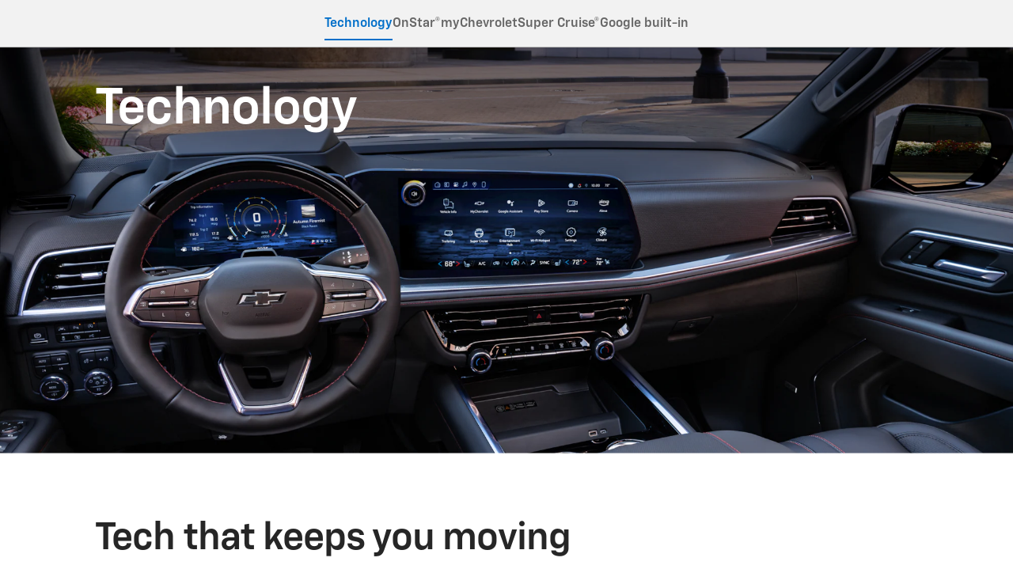

--- FILE ---
content_type: text/css;charset=utf-8
request_url: https://www.chevrolet.com/etc.clientlibs/clientlibs/chevrolet-2023/gbds/quantum_secondary_nav.lc-c7fd2b00b0c19e79f249d3633b197b35-lc.min.css
body_size: 2076
content:
/*!
 * 
 * date: Wed Jan 07 2026 21:20:05 GMT+0000 (Coordinated Universal Time)
 * brand: chevrolet-2023
 *
 * Copyright (c) 2026 General Motors Corp. All Rights Reserved.
 * This material is solely and exclusively owned by General Motors and may not
 * be reproduced elsewhere without prior written approval.
 */
/*!
 * 
 * name: @gbds/quantum
 * version: 1.6.26
 * @gbds/core dependency version: 6.9.0
 * date: Wed Jan 07 2026 20:10:51 GMT+0000 (Coordinated Universal Time)
 * Copyright 2020 GM Global Technology Operations LLC
 * All Rights Reserved.
 * This software is proprietary to GM Global Technology Operations LLC
 * and is protected by intellectual property laws and international
 * intellectual property treaties. Your access to this software is governed
 * by the terms of your license agreement with GM Global Technology Operations LLC.
 * Any other use of the software is strictly prohibited.
 *
 */gb-secondary-nav{align-items:flex-start;display:flex;flex-direction:column;list-style:none;position:sticky;top:0;width:100%;z-index:101}@media only screen and (min-width: 800px){gb-secondary-nav{align-items:center;flex-direction:row;height:auto;justify-content:center}}@media only screen and (min-width: 800px)and (max-width: 1199px){gb-secondary-nav[medium-view=true]{align-items:flex-start;flex-direction:column;justify-content:flex-start}}gb-secondary-nav.show{display:block;height:auto;max-height:100dvh;overflow-y:auto}gb-secondary-nav.show .headline-button::after{transform:rotate(180deg);transition:transform .25s}gb-sec-overlay{background-color:#000;display:block;height:100vh;inset-inline-start:0;opacity:.6;position:fixed;top:0;width:100vw;z-index:1}body.gb-flyout-open{overflow:hidden}gb-secondary-nav .headline-button::after{content:url("data:image/svg+xml,%3Csvg%20xmlns%3D%22http%3A%2F%2Fwww.w3.org%2F2000%2Fsvg%22%20width%3D%2224%22%20height%3D%2224%22%20fill%3D%22none%22%3E%3Cpath%20fill%3D%22%23262626%22%20fill-rule%3D%22evenodd%22%20d%3D%22M17.48%209.424a.75.75%200%200%201%20.096%201.056l-5%206a.75.75%200%200%201-1.152%200l-5-6a.75.75%200%201%201%201.152-.96L12%2014.829l4.424-5.31a.75.75%200%200%201%201.056-.095ZM12%2022.5c5.799%200%2010.5-4.701%2010.5-10.5S17.799%201.5%2012%201.5%201.5%206.201%201.5%2012%206.201%2022.5%2012%2022.5ZM24%2012c0%206.627-5.373%2012-12%2012S0%2018.627%200%2012%205.373%200%2012%200s12%205.373%2012%2012Z%22%20clip-rule%3D%22evenodd%22%2F%3E%3C%2Fsvg%3E");transition:transform .25s}gb-secondary-nav{background-color:#f2f2f2;border-block-end:1px solid #b3b3b3;font-size:16px;line-height:1.4;min-block-size:60px;padding:0}gb-secondary-nav.show .headline-button{margin-block-end:8px}gb-secondary-nav gb-main-link{align-items:center;background-color:#f2f2f2;color:#666;display:none;flex-direction:row-reverse;font-family:ChevySans,Arial,sans-serif;font-size:16px;font-weight:600;height:48px;line-height:1.4;padding-inline:24px}gb-secondary-nav gb-main-link.main-active{align-items:flex-start;display:flex;flex-direction:column;height:auto}gb-secondary-nav gb-main-link gb-sublinks{display:none}gb-secondary-nav gb-main-link button,gb-secondary-nav gb-main-link a{align-items:center;background-color:#f2f2f2;border:0;border-block-end:0;border-inline-start:2px solid transparent;color:#666;display:flex;font-family:ChevySans,Arial,sans-serif;font-size:16px;font-weight:600;height:auto;line-height:1.4;margin-block:14px;padding-block-end:0;padding-inline:0;text-align:start;word-break:break-word;margin-block:12px;max-width:100vw;padding:0;text-decoration:none;width:100%}gb-secondary-nav gb-main-link button:hover,gb-secondary-nav gb-main-link a:hover{background-color:#f2f2f2;border-block-end:0;border-inline-start:2px solid #0e4180;color:#0e4180;height:auto;inset-inline-start:-8px;line-height:1.25;margin-block:14px;min-block-size:auto;padding-inline-start:8px;position:relative;cursor:pointer;line-height:1.4;margin-block:12px}gb-secondary-nav gb-main-link button:active,gb-secondary-nav gb-main-link a:active{background-color:#f2f2f2;border-block-end:0;border-inline-start:2px solid #0077d9;color:#0077d9;height:auto;inset-inline-start:-8px;line-height:1.25;margin-block:14px;min-block-size:auto;padding-inline-start:8px;position:relative;cursor:pointer;line-height:1.4}gb-secondary-nav gb-main-link button:focus,gb-secondary-nav gb-main-link a:focus{color:#0e4180}gb-secondary-nav gb-main-link button.gb-last-sublink,gb-secondary-nav gb-main-link a.gb-last-sublink{margin-block-end:12px !important}gb-secondary-nav gb-main-link.active .main-link,gb-secondary-nav gb-main-link .active .main-link{background-color:#f2f2f2;border-block-end:0;border-inline-start:2px solid #006fc9;color:#006fc9;height:auto;inset-inline-start:-8px;line-height:1.25;margin-block:14px;min-block-size:auto;padding-inline-start:8px;position:relative;line-height:1.4;margin-block:12px}gb-secondary-nav gb-main-link.active .main-link:active,gb-secondary-nav gb-main-link .active .main-link:active{border-inline-start-color:#0077d9;color:#0077d9}@media only screen and (max-width: 799px){gb-secondary-nav gb-main-link:first-of-type{padding-block-start:8px}gb-secondary-nav gb-main-link:last-of-type{padding-block-end:16px}}gb-secondary-nav .subactive{display:inline-block;padding-inline-start:18px}gb-secondary-nav .subactive button,gb-secondary-nav .subactive a{align-items:center;background-color:#f2f2f2;border:0;border-block-end:0;border-inline-start:2px solid transparent;color:#666;display:flex;font-family:ChevySans,Arial,sans-serif;font-size:14px;font-weight:600;height:auto;line-height:1.4;margin-block:12px;padding-block-end:0;padding-inline:0 8px;text-align:start;word-break:break-word}gb-secondary-nav .subactive button.active,gb-secondary-nav .subactive button .active,gb-secondary-nav .subactive button:active,gb-secondary-nav .subactive button:hover,gb-secondary-nav .subactive a.active,gb-secondary-nav .subactive a .active,gb-secondary-nav .subactive a:active,gb-secondary-nav .subactive a:hover{border-block-end:0;height:auto;inset-inline-start:-8px;line-height:1.4;margin-block:12px;padding-inline:8px 0;position:relative}gb-secondary-nav .subactive button.active,gb-secondary-nav .subactive button .active,gb-secondary-nav .subactive button:active,gb-secondary-nav .subactive a.active,gb-secondary-nav .subactive a .active,gb-secondary-nav .subactive a:active{background-color:transparent;border-inline-start:2px solid #006fc9;color:#006fc9}gb-secondary-nav .subactive button:hover,gb-secondary-nav .subactive a:hover{background-color:transparent;border-inline-start:2px solid #0e4180;color:#0e4180}@media only screen and (min-width: 800px){gb-secondary-nav .subactive{background-color:#f2f2f2;padding-block:8px 16px;position:absolute}}gb-secondary-nav .headline-button{align-items:center;color:#262626;display:flex;font-family:ChevySans,Arial,sans-serif;font-weight:600;height:auto;line-height:1.4;margin-block-end:0;padding-block-start:12px;width:inherit;min-block-size:60px;padding-block:8px;padding-inline:24px 56px}gb-secondary-nav .headline-button::after{color:#000;display:inline-block;height:24px;inset-inline-end:24px;position:absolute;width:24px}@media only screen and (min-width: 800px){gb-secondary-nav .headline-button{display:none}}@media only screen and (min-width: 800px){gb-secondary-nav{height:auto;padding:12px 24px}gb-secondary-nav gb-main-flyout{display:inline-flex}gb-secondary-nav gb-main-flyout gb-main-link{padding-inline:0}gb-secondary-nav gb-main-link{display:flex;height:auto;margin-inline:16px;max-width:192px;min-block-size:35px}}@media only screen and (min-width: 800px)and (min-width: 1200px){gb-secondary-nav gb-main-link{max-width:480px}}@media only screen and (min-width: 800px){gb-secondary-nav gb-main-link button{padding-block-start:0}}@media only screen and (min-width: 800px){gb-secondary-nav gb-main-link button,gb-secondary-nav gb-main-link a{border-block-end:2px solid transparent;border-inline-start:0;height:auto;margin-block:0;padding-block-end:6px;position:relative;top:4px;word-break:break-word}gb-secondary-nav gb-main-link button:hover,gb-secondary-nav gb-main-link a:hover{border-block-end:2px solid #0e4180;color:#0e4180}gb-secondary-nav gb-main-link button:active,gb-secondary-nav gb-main-link a:active{border-block-end:2px solid #006fc9;color:#006fc9}gb-secondary-nav gb-main-link button:hover,gb-secondary-nav gb-main-link button:active,gb-secondary-nav gb-main-link a:hover,gb-secondary-nav gb-main-link a:active{border-inline-start:0;inset-inline-start:0;margin-block:0;min-block-size:35px;padding-inline-start:0}gb-secondary-nav gb-main-link button:hover::before,gb-secondary-nav gb-main-link button:active::before,gb-secondary-nav gb-main-link a:hover::before,gb-secondary-nav gb-main-link a:active::before{border-inline-start:0}}@media only screen and (min-width: 800px){gb-secondary-nav gb-main-link[menu-open=false].active{justify-content:center}gb-secondary-nav gb-main-link[menu-open=false].active .main-link{border-block-end:2px solid #006fc9;border-inline-start:0;color:#006fc9;inset-inline-start:0;margin-block:0;min-block-size:35px;padding-inline-start:0}gb-secondary-nav gb-main-link[menu-open=false].active .main-link:hover{border-block-end:2px solid #0e4180;color:#0e4180}gb-secondary-nav gb-main-link[menu-open=false].active .main-link:active{border-block-end:2px solid #0077d9;color:#0077d9}gb-secondary-nav gb-main-link[menu-open=false] .main-link:active{color:#006fc9}}@media only screen and (min-width: 800px){gb-secondary-nav gb-main-link[menu-open=true].active{justify-content:center}gb-secondary-nav gb-main-link[menu-open=true].active .main-link{border-block-end:2px solid #006fc9;border-inline-start:0;color:#006fc9;inset-inline-start:0;margin-block:0;min-block-size:35px;padding-inline-start:0}gb-secondary-nav gb-main-link[menu-open=true].active .main-link:focus{color:#006fc9}gb-secondary-nav gb-main-link[menu-open=true].active .main-link:active{border-block-end-color:#0077d9;border-inline-start:0;color:#0077d9}}@media only screen and (min-width: 800px)and (min-width: 1200px){gb-secondary-nav gb-main-link[menu-open=true].active .main-link:hover{border-block-end-color:#0e4180;border-inline-start:0;color:#0e4180}}@media only screen and (min-width: 800px){gb-secondary-nav .subactive{display:flex;flex-direction:column;flex-wrap:wrap;height:auto;padding-inline:0}gb-secondary-nav .subactive button,gb-secondary-nav .subactive a{font-size:14px;height:auto;line-height:1.4;margin-block:12px;max-width:360px;min-block-size:0;padding-block-end:0;padding-inline:34px 24px;top:0}gb-secondary-nav .subactive button.active,gb-secondary-nav .subactive button .active,gb-secondary-nav .subactive button:active,gb-secondary-nav .subactive button:hover,gb-secondary-nav .subactive a.active,gb-secondary-nav .subactive a .active,gb-secondary-nav .subactive a:active,gb-secondary-nav .subactive a:hover{border-block-end:0;inset-inline-start:24px;line-height:1.4;margin-block:12px;min-block-size:0;padding-block-end:0;padding-inline:10px 48px}}@media only screen and (max-width: 799px){gb-secondary-nav[medium-view=true].show{display:inline-block;height:100%;position:sticky}gb-secondary-nav[medium-view=true].show gb-main-flyout{display:block;height:150%;overflow-y:auto}}@media only screen and (min-width: 800px)and (max-width: 1199px){gb-secondary-nav[medium-view=true]{padding:0}gb-secondary-nav[medium-view=true].show .headline-button{margin-block-end:8px}gb-secondary-nav[medium-view=true] gb-main-flyout{display:block}gb-secondary-nav[medium-view=true] gb-main-flyout gb-main-link{max-width:unset;padding-inline:24px}gb-secondary-nav[medium-view=true] gb-main-flyout gb-main-link:first-of-type{padding-block-start:8px}gb-secondary-nav[medium-view=true] gb-main-flyout gb-main-link:last-of-type{padding-block-end:16px}gb-secondary-nav[medium-view=true] gb-main-link{display:none}gb-secondary-nav[medium-view=true] gb-main-link button,gb-secondary-nav[medium-view=true] gb-main-link a{align-items:center;border:0;border-inline-start:2px solid transparent;color:#666;font-family:ChevySans,Arial,sans-serif;font-size:16px;font-weight:600;height:auto;margin-block:12px;padding-block-end:0;padding-block-start:0;padding-inline:0;text-align:start;width:312px}gb-secondary-nav[medium-view=true] gb-main-link button:hover,gb-secondary-nav[medium-view=true] gb-main-link a:hover{background-color:#f2f2f2;border-block-end:0;border-inline-start:2px solid #0e4180;color:#0e4180;height:auto;inset-inline-start:-8px;line-height:1.25;margin-block:14px;min-block-size:auto;padding-inline-start:8px;position:relative;line-height:1.4;margin-block:12px}gb-secondary-nav[medium-view=true] gb-main-link.active,gb-secondary-nav[medium-view=true] gb-main-link .active{align-items:flex-start;flex-direction:column;height:auto}gb-secondary-nav[medium-view=true] gb-main-link.active .main-link,gb-secondary-nav[medium-view=true] gb-main-link .active .main-link{background-color:#f2f2f2;border-block-end:0;border-inline-start:2px solid #006fc9;color:#006fc9;height:auto;inset-inline-start:-8px;line-height:1.25;margin-block:14px;min-block-size:auto;padding-inline-start:8px;position:relative;line-height:1.4;margin-block:12px}gb-secondary-nav[medium-view=true] gb-main-link.active .main-link:active,gb-secondary-nav[medium-view=true] gb-main-link .active .main-link:active{border-inline-start:2px solid #0077d9;color:#0077d9}gb-secondary-nav[medium-view=true] gb-main-link.main-active{display:flex;margin:0}gb-secondary-nav[medium-view=true] .subactive{display:block;margin:0;padding-block:0;position:static}gb-secondary-nav[medium-view=true] .subactive button,gb-secondary-nav[medium-view=true] .subactive a{font-size:14px;font-weight:600;line-height:1.4;margin:0;margin-block:12px;max-width:unset;padding-inline:18px 0;width:312px}gb-secondary-nav[medium-view=true] .subactive button.active,gb-secondary-nav[medium-view=true] .subactive button .active,gb-secondary-nav[medium-view=true] .subactive button:active,gb-secondary-nav[medium-view=true] .subactive button:hover,gb-secondary-nav[medium-view=true] .subactive a.active,gb-secondary-nav[medium-view=true] .subactive a .active,gb-secondary-nav[medium-view=true] .subactive a:active,gb-secondary-nav[medium-view=true] .subactive a:hover{inset-inline-start:10px;line-height:1.4;margin-block:12px;padding-inline:8px 10px}gb-secondary-nav[medium-view=true] .headline-button{display:flex;margin-block-end:0}}@media only screen and (min-width: 1200px){gb-secondary-nav[medium-view=true]{padding:12px 24px}}html[dir=rtl] gb-secondary-nav gb-main-link{font-weight:400}html[dir=rtl] gb-secondary-nav gb-main-link button,html[dir=rtl] gb-secondary-nav gb-main-link a{font-weight:400}html[dir=rtl] gb-secondary-nav .headline-button{font-weight:400}


--- FILE ---
content_type: application/javascript
request_url: https://www.chevrolet.com/XD2nER/t7K-3v/IJwgsY/xK7k6C/JYiOD0XEhuD7wr7k3i/MClz/Wn/BiFQkCCQYC
body_size: 173747
content:
(function(){if(typeof Array.prototype.entries!=='function'){Object.defineProperty(Array.prototype,'entries',{value:function(){var index=0;const array=this;return {next:function(){if(index<array.length){return {value:[index,array[index++]],done:false};}else{return {done:true};}},[Symbol.iterator]:function(){return this;}};},writable:true,configurable:true});}}());(function(){pG();sSJ();SvJ();var CZ=function gv(I0,PS){'use strict';var Rz=gv;switch(I0){case np:{var fQ;H7.push(zZ);return fQ=q0(q0(j2[A7()[zz(S7)](JO,Hz)][mR(typeof A7()[zz(Az)],'undefined')?A7()[zz(jz)].call(null,On,hZ):A7()[zz(VZ)].apply(null,[qZ,Oc])])),H7.pop(),fQ;}break;case hD:{var p6=PS[L5];H7.push(Dn);var UX=CR()[xv(m0)](q0(q0({})),A6,pZ,OH);var En=CR()[xv(m0)](lS,A6,pZ,wm);if(p6[ng()[KZ(hS)](FZ,nc,NQ,q0(q0({})))]){var EQ=p6[ng()[KZ(hS)].apply(null,[FZ,dU,NQ,cv])][D0()[JZ(WS)](Mv,Bg,rg,I6,xQ)](MX(typeof D0()[JZ(jz)],tS(ng()[KZ(KH)].call(null,zQ,q0(q0([])),qD,q0([])),[][[]]))?D0()[JZ(sn)](nc,tv,wO,Aq,xQ):D0()[JZ(GZ)](q0(q0(Q6)),hz,s7,OZ,qZ));var wH=EQ[A7()[zz(BX)].call(null,lc,Sc)](ng()[KZ(Lm)](sn,C6,CH,sz));if(wH){var Fv=wH[mR(typeof A7()[zz(BX)],'undefined')?A7()[zz(jz)](Rx,I6):A7()[zz(qv)](Bz,Zd)](D0()[JZ(zA)](q0([]),Z8,LU,nc,D4));if(Fv){UX=wH[mR(typeof ng()[KZ(QM)],tS('',[][[]]))?ng()[KZ(dI)](ZA,JL,MC,q0([])):ng()[KZ(FI)](JO,DM,mA,q0(q0(Q6)))](Fv[D0()[JZ(lS)](OZ,WS,l4,mY,dN)]);En=wH[ng()[KZ(FI)](JO,dI,mA,Q6)](Fv[CR()[xv(f4)](O8,ld,Pl,q0(CU))]);}}}var UN;return UN=PU(OV,[hI()[Pb(WS)](sI,lS,mf,q0(q0(Q6)),TU),UX,A7()[zz(K8)](vr,Gz),En]),H7.pop(),UN;}break;case LW:{H7.push(hK);var Sx;return Sx=mR(typeof j2[A7()[zz(S7)](JO,LC)][MX(typeof A7()[zz(Az)],tS('',[][[]]))?A7()[zz(mY)](nA,Yn):A7()[zz(jz)].call(null,T4,CN)],A7()[zz(Z8)](sl,Ob))||mR(typeof j2[A7()[zz(S7)](JO,LC)][ng()[KZ(wP)](pZ,E1,cR,GZ)],A7()[zz(Z8)].call(null,sl,Ob))||mR(typeof j2[A7()[zz(S7)](JO,LC)][CR()[xv(QM)].apply(null,[q0(q0(CU)),hR,QL,TU])],A7()[zz(Z8)](sl,Ob)),H7.pop(),Sx;}break;case zG:{var RN=PS[L5];var CK=PS[K3];H7.push(Sf);if(BA(typeof j2[ng()[KZ(hS)](FZ,nf,WX,qL)][ng()[KZ(TK)](GK,q0(Q6),KC,OZ)],CR()[xv(S7)].apply(null,[Il,PY,X8,OM]))){j2[ng()[KZ(hS)](FZ,hM,WX,q0(Q6))][MX(typeof ng()[KZ(Pr)],tS([],[][[]]))?ng()[KZ(TK)].call(null,GK,Fl,KC,SY):ng()[KZ(dI)](jz,Bg,Gl,Q6)]=ng()[KZ(KH)](zQ,q0(q0({})),Z6,Y4)[mR(typeof ng()[KZ(RA)],'undefined')?ng()[KZ(dI)](Xw,KH,QP,qL):ng()[KZ(Z8)](Ow,wO,OI,OH)](RN,ng()[KZ(bI)](ww,Er,ES,q0({})))[MX(typeof ng()[KZ(fb)],tS('',[][[]]))?ng()[KZ(Z8)].apply(null,[Ow,sC,OI,tl]):ng()[KZ(dI)].apply(null,[cI,JL,h8,fb])](CK,MX(typeof A7()[zz(wO)],tS([],[][[]]))?A7()[zz(Px)](NL,Yw):A7()[zz(jz)](BP,fM));}H7.pop();}break;case Aj:{var zI=PS[L5];H7.push(P4);var fY=ng()[KZ(KH)].apply(null,[zQ,RA,qg,q0(q0(Q6))]);var rK=ng()[KZ(KH)](zQ,Fl,qg,dU);var YA=ng()[KZ(Wb)](V1,Z8,bh,rI);var tC=[];try{var Xx=H7.length;var vl=q0(q0(L5));try{fY=zI[ng()[KZ(bL)](mw,XP,XZ,xK)];}catch(bK){H7.splice(Xb(Xx,CU),Infinity,P4);if(bK[Y8()[NA(Q6)](LU,jC,bI,GA,jz,Tb)][Y8()[NA(Z8)](TC,Q6,T8,tA,Ul,C1)](YA)){fY=CR()[xv(UI)].apply(null,[jz,jU,cv,q0(q0({}))]);}}var n4=j2[A7()[zz(EK)].apply(null,[Ol,xx])][Bf()[l8(EK)](IM,QN,x4,Fl,Fl,Ab)](b8(j2[A7()[zz(EK)].call(null,Ol,xx)][ng()[KZ(mN)].apply(null,[U1,zA,TQ,lS])](),db))[A7()[zz(GN)](wO,Ix)]();zI[ng()[KZ(bL)](mw,l4,XZ,JO)]=n4;rK=MX(zI[ng()[KZ(bL)].call(null,mw,Er,XZ,dU)],n4);tC=[PU(OV,[hI()[Pb(hS)](JN,TU,lC,S7,KH),fY]),PU(OV,[A7()[zz(Ul)](GZ,Hr),Nr(rK,CU)[A7()[zz(GN)](wO,Ix)]()])];var RI;return H7.pop(),RI=tC,RI;}catch(zb){H7.splice(Xb(Xx,CU),Infinity,P4);tC=[PU(OV,[hI()[Pb(hS)].apply(null,[JN,JO,lC,O8,KH]),fY]),PU(OV,[A7()[zz(Ul)](GZ,Hr),rK])];}var Bw;return H7.pop(),Bw=tC,Bw;}break;case QJ:{var RP=PS[L5];H7.push(V4);if(MX(typeof j2[MX(typeof CR()[xv(C6)],tS([],[][[]]))?CR()[xv(EK)].call(null,LN,n0,x4,Az):CR()[xv(EM)].apply(null,[DM,Bb,FI,lS])],CR()[xv(S7)].call(null,xK,I8,X8,q0(Q6)))&&BA(RP[j2[mR(typeof CR()[xv(Zf)],'undefined')?CR()[xv(EM)](tA,OP,g1,OH):CR()[xv(EK)](VL,n0,x4,q0(Q6))][px()[WP(tv)](pK,rP,d8,Ul,NC,wm)]],null)||BA(RP[ng()[KZ(Az)].call(null,cv,rP,vL,P1)],null)){var YI;return YI=j2[A7()[zz(nf)].apply(null,[sn,P4])][ng()[KZ(sI)].apply(null,[UI,wP,AP,dU])](RP),H7.pop(),YI;}H7.pop();}break;case Qs:{H7.push(U8);var JI=j2[hI()[Pb(KH)].call(null,Zf,qr,bb,Eb,tv)][A7()[zz(LY)](tA,YY)]?j2[hI()[Pb(KH)].apply(null,[Zf,LU,bb,T8,tv])][A7()[zz(nc)].apply(null,[sI,Gn])](j2[hI()[Pb(KH)].apply(null,[Zf,cM,bb,SY,tv])][A7()[zz(LY)].apply(null,[tA,YY])](j2[ng()[KZ(VL)](FY,GN,Wh,q0(q0({})))]))[CR()[xv(zA)].apply(null,[RM,DO,TU,q0(q0({}))])](A7()[zz(wP)].call(null,df,fq)):ng()[KZ(KH)](zQ,SM,Cc,zx);var Dr;return H7.pop(),Dr=JI,Dr;}break;case t3:{var KA=PS[L5];var dM=PS[K3];H7.push(pL);if(Ar(dM,null)||KY(dM,KA[A7()[zz(Q6)].apply(null,[S7,JQ])]))dM=KA[A7()[zz(Q6)].apply(null,[S7,JQ])];for(var NI=Q6,SK=new (j2[A7()[zz(nf)](sn,z0)])(dM);Y1(NI,dM);NI++)SK[NI]=KA[NI];var EU;return H7.pop(),EU=SK,EU;}break;case Wd:{H7.push(TU);var xA=CR()[xv(cv)](qL,OY,VL,S7);if(j2[ng()[KZ(VL)].call(null,FY,mY,Dx,mY)]&&j2[ng()[KZ(VL)](FY,EK,Dx,wP)][hI()[Pb(S7)].apply(null,[DL,tv,xM,OK,jz])]&&j2[ng()[KZ(VL)](FY,EK,Dx,Q6)][hI()[Pb(S7)](DL,LN,xM,mN,jz)][A7()[zz(Sb)](cr,X8)]){var IK=j2[ng()[KZ(VL)].apply(null,[FY,C6,Dx,xK])][hI()[Pb(S7)](DL,Eb,xM,QM,jz)][mR(typeof A7()[zz(Mx)],tS('',[][[]]))?A7()[zz(jz)](g1,IN):A7()[zz(Sb)].call(null,cr,X8)];try{var m1=H7.length;var mK=q0({});var WI=j2[A7()[zz(EK)].apply(null,[Ol,BX])][Bf()[l8(EK)].apply(null,[VL,QN,zA,Fl,Y4,kN])](b8(j2[A7()[zz(EK)].apply(null,[Ol,BX])][ng()[KZ(mN)].call(null,U1,l4,tb,cv)](),db))[A7()[zz(GN)](wO,nc)]();j2[ng()[KZ(VL)].apply(null,[FY,TU,Dx,wm])][hI()[Pb(S7)](DL,Xr,xM,BM,jz)][A7()[zz(Sb)].apply(null,[cr,X8])]=WI;var jw=mR(j2[ng()[KZ(VL)](FY,VL,Dx,qL)][hI()[Pb(S7)](DL,bI,xM,Xr,jz)][A7()[zz(Sb)].apply(null,[cr,X8])],WI);var zf=jw?MX(typeof CR()[xv(LY)],'undefined')?CR()[xv(Fl)](kx,GN,Il,zx):CR()[xv(EM)].apply(null,[cM,II,QK,q0(q0(Q6))]):A7()[zz(TC)].call(null,p1,Rr);j2[ng()[KZ(VL)](FY,x4,Dx,q0(Q6))][hI()[Pb(S7)](DL,RA,xM,RA,jz)][MX(typeof A7()[zz(cv)],tS('',[][[]]))?A7()[zz(Sb)](cr,X8):A7()[zz(jz)](HA,s7)]=IK;var Xl;return H7.pop(),Xl=zf,Xl;}catch(mP){H7.splice(Xb(m1,CU),Infinity,TU);if(MX(j2[mR(typeof ng()[KZ(sz)],'undefined')?ng()[KZ(dI)].apply(null,[gY,q0(CU),vA,O8]):ng()[KZ(VL)].call(null,FY,wP,Dx,Bg)][hI()[Pb(S7)].apply(null,[DL,Zf,xM,fb,jz])][A7()[zz(Sb)](cr,X8)],IK)){j2[MX(typeof ng()[KZ(RM)],tS([],[][[]]))?ng()[KZ(VL)](FY,VL,Dx,nf):ng()[KZ(dI)].call(null,Zr,RA,xK,q0(Q6))][hI()[Pb(S7)].call(null,DL,sx,xM,xK,jz)][A7()[zz(Sb)](cr,X8)]=IK;}var NK;return H7.pop(),NK=xA,NK;}}else{var bx;return H7.pop(),bx=xA,bx;}H7.pop();}break;case mJ:{var wl=PS[L5];var B4=PS[K3];H7.push(WM);var hY=B4[CR()[xv(kK)](Mv,W1,Qb,q0(q0(Q6)))];var RC=B4[A7()[zz(XN)](nc,TH)];var pf=B4[MX(typeof ng()[KZ(JL)],'undefined')?ng()[KZ(f4)].apply(null,[r4,wm,OR,OZ]):ng()[KZ(dI)](AA,hS,ZA,sn)];var J8=B4[D0()[JZ(sz)](Z8,EK,cM,Ur,VI)];var DN=B4[CR()[xv(H1)](mY,JH,tK,rg)];var hx=B4[Bf()[l8(sn)].call(null,GA,pZ,mY,TU,S7,EL)];var fN=B4[A7()[zz(sw)](bl,Ez)];var sf=B4[ng()[KZ(xM)](lA,x4,Ah,TC)];var gA;return gA=ng()[KZ(KH)].apply(null,[zQ,mN,N2,tl])[ng()[KZ(Z8)](Ow,cv,mU,Vx)](wl)[MX(typeof ng()[KZ(XN)],tS('',[][[]]))?ng()[KZ(Z8)](Ow,sC,mU,l4):ng()[KZ(dI)].call(null,EI,Pr,dY,hS)](hY,A7()[zz(wP)](df,mZ))[mR(typeof ng()[KZ(X8)],tS([],[][[]]))?ng()[KZ(dI)](SL,nc,Yw,q0(q0(Q6))):ng()[KZ(Z8)](Ow,Vx,mU,Er)](RC,A7()[zz(wP)].call(null,df,mZ))[mR(typeof ng()[KZ(IA)],'undefined')?ng()[KZ(dI)](FK,Zf,Vr,OM):ng()[KZ(Z8)](Ow,vA,mU,DM)](pf,A7()[zz(wP)].call(null,df,mZ))[ng()[KZ(Z8)].call(null,Ow,WS,mU,fb)](J8,MX(typeof A7()[zz(Q6)],'undefined')?A7()[zz(wP)].apply(null,[df,mZ]):A7()[zz(jz)].call(null,bC,bI))[mR(typeof ng()[KZ(Zf)],tS([],[][[]]))?ng()[KZ(dI)].call(null,bl,LN,NP,Mv):ng()[KZ(Z8)].call(null,Ow,sn,mU,wm)](DN,A7()[zz(wP)].apply(null,[df,mZ]))[ng()[KZ(Z8)].call(null,Ow,q0(CU),mU,mN)](hx,A7()[zz(wP)](df,mZ))[ng()[KZ(Z8)].call(null,Ow,jz,mU,Pr)](fN,A7()[zz(wP)].call(null,df,mZ))[ng()[KZ(Z8)](Ow,qL,mU,hS)](sf,A7()[zz(s7)].call(null,VN,D2)),H7.pop(),gA;}break;case F5:{H7.push(Xf);throw new (j2[D0()[JZ(KH)].apply(null,[q0({}),EM,TC,lM,zL])])(ng()[KZ(bU)](vP,s7,qM,Eb));}break;case Hk:{var vf=PS[L5];H7.push(LM);try{var Dl=H7.length;var Hb=q0([]);if(mR(vf[ng()[KZ(VL)](FY,SM,Ig,CU)][hI()[Pb(nf)].call(null,jC,XP,mM,qf,EM)],undefined)){var tY;return tY=mR(typeof CR()[xv(kx)],tS([],[][[]]))?CR()[xv(EM)](S7,KU,Mw,tA):CR()[xv(cv)].apply(null,[WS,OC,VL,KH]),H7.pop(),tY;}if(mR(vf[ng()[KZ(VL)](FY,qr,Ig,Az)][hI()[Pb(nf)](jC,Az,mM,XP,EM)],q0({}))){var x8;return x8=A7()[zz(TC)].apply(null,[p1,xl]),H7.pop(),x8;}var B8;return B8=CR()[xv(Fl)](q0(q0([])),dN,Il,OH),H7.pop(),B8;}catch(WC){H7.splice(Xb(Dl,CU),Infinity,LM);var Gw;return Gw=MX(typeof A7()[zz(p1)],tS([],[][[]]))?A7()[zz(VY)].call(null,xM,Yn):A7()[zz(jz)](XI,TL),H7.pop(),Gw;}H7.pop();}break;case ZV:{var xL=PS[L5];H7.push(Uw);var z8=CR()[xv(cv)].apply(null,[EK,hP,VL,EM]);try{var b4=H7.length;var Gx=q0({});if(xL[mR(typeof ng()[KZ(sx)],'undefined')?ng()[KZ(dI)].apply(null,[nI,q0(q0(CU)),gP,Z8]):ng()[KZ(VL)].apply(null,[FY,KH,m7,tl])][D0()[JZ(bI)].apply(null,[Vx,dI,KH,Fl,nI])]){var Yx=xL[ng()[KZ(VL)](FY,Mv,m7,hM)][mR(typeof D0()[JZ(Bg)],tS([],[][[]]))?D0()[JZ(GZ)](vA,qC,Bg,Rl,ZA):D0()[JZ(bI)].apply(null,[qL,dI,Er,Fl,nI])][A7()[zz(GN)].call(null,wO,EA)]();var NN;return H7.pop(),NN=Yx,NN;}else{var mL;return H7.pop(),mL=z8,mL;}}catch(CP){H7.splice(Xb(b4,CU),Infinity,Uw);var Bx;return H7.pop(),Bx=z8,Bx;}H7.pop();}break;case Yp:{H7.push(YP);var Wf;return Wf=q0(Ub(A7()[zz(Fl)].apply(null,[hS,Zz]),j2[MX(typeof A7()[zz(vA)],'undefined')?A7()[zz(S7)](JO,wY):A7()[zz(jz)](C8,Jb)][CR()[xv(fI)].apply(null,[q0(q0([])),R8,bP,SY])][MX(typeof CR()[xv(S4)],tS([],[][[]]))?CR()[xv(YM)].call(null,q0(q0(Q6)),qc,GM,O8):CR()[xv(EM)](gx,VY,nL,Y4)][A7()[zz(Sr)](bL,hh)])||Ub(A7()[zz(Fl)](hS,Zz),j2[A7()[zz(S7)](JO,wY)][CR()[xv(fI)].apply(null,[q0({}),R8,bP,Xr])][mR(typeof CR()[xv(ZL)],'undefined')?CR()[xv(EM)](Y4,gx,jP,QL):CR()[xv(YM)].apply(null,[Er,qc,GM,sx])][ng()[KZ(jb)](rg,l4,tr,q0([]))])),H7.pop(),Wf;}break;case gk:{H7.push(sl);try{var pb=H7.length;var Lx=q0(q0(L5));var cx;return cx=q0(q0(j2[A7()[zz(S7)](JO,Fb)][A7()[zz(Y4)](FL,GM)])),H7.pop(),cx;}catch(Of){H7.splice(Xb(pb,CU),Infinity,sl);var Ql;return H7.pop(),Ql=q0({}),Ql;}H7.pop();}break;case kd:{H7.push(Jf);var B1=CR()[xv(cv)].call(null,QL,RK,VL,SY);try{var YU=H7.length;var g8=q0(q0(L5));if(j2[mR(typeof ng()[KZ(Ul)],tS('',[][[]]))?ng()[KZ(dI)](Qw,q0({}),Yl,Ul):ng()[KZ(VL)](FY,Bg,Zd,LN)]&&j2[ng()[KZ(VL)].apply(null,[FY,cM,Zd,C6])][CR()[xv(FI)].apply(null,[sl,Zv,cr,q0(CU)])]&&j2[mR(typeof ng()[KZ(vA)],'undefined')?ng()[KZ(dI)](tf,hr,d4,Sl):ng()[KZ(VL)].call(null,FY,CU,Zd,GA)][CR()[xv(FI)].apply(null,[q0({}),Zv,cr,l4])][A7()[zz(dw)].apply(null,[RM,nS])]){var tL=j2[ng()[KZ(VL)](FY,cv,Zd,nc)][CR()[xv(FI)].call(null,q0(q0({})),Zv,cr,q0(Q6))][mR(typeof A7()[zz(nl)],tS([],[][[]]))?A7()[zz(jz)].call(null,ll,PP):A7()[zz(dw)](RM,nS)][A7()[zz(GN)].call(null,wO,sr)]();var WY;return H7.pop(),WY=tL,WY;}else{var Fr;return H7.pop(),Fr=B1,Fr;}}catch(Db){H7.splice(Xb(YU,CU),Infinity,Jf);var hl;return H7.pop(),hl=B1,hl;}H7.pop();}break;case J:{var D1=q0({});H7.push(wK);try{var bw=H7.length;var nw=q0({});if(j2[A7()[zz(S7)].apply(null,[JO,Tx])][MX(typeof A7()[zz(DM)],tS('',[][[]]))?A7()[zz(Pl)].call(null,xK,LL):A7()[zz(jz)](QP,HP)]){j2[A7()[zz(S7)](JO,Tx)][mR(typeof A7()[zz(AM)],tS('',[][[]]))?A7()[zz(jz)].call(null,dU,Tl):A7()[zz(Pl)](xK,LL)][A7()[zz(YM)](Ww,Qx)](Bf()[l8(lS)].call(null,nf,Z8,gx,Fl,q0(CU),xN),A7()[zz(bL)](zx,BK));j2[A7()[zz(S7)].call(null,JO,Tx)][A7()[zz(Pl)](xK,LL)][Y8()[NA(WS)](s7,UI,RA,GA,TC,MI)](Bf()[l8(lS)](KH,Z8,SY,Fl,qZ,xN));D1=q0(q0([]));}}catch(Q1){H7.splice(Xb(bw,CU),Infinity,wK);}var dr;return H7.pop(),dr=D1,dr;}break;case Xp:{H7.push(xC);var UC=CR()[xv(cv)](SL,XI,VL,Sl);try{var UA=H7.length;var Hw=q0({});if(j2[ng()[KZ(VL)].call(null,FY,q0(q0(Q6)),Kx,sn)][hI()[Pb(S7)](DL,Fl,lM,zx,jz)]&&j2[ng()[KZ(VL)].apply(null,[FY,zx,Kx,sC])][hI()[Pb(S7)](DL,TU,lM,wO,jz)][Q6]){var zK=mR(j2[ng()[KZ(VL)](FY,C6,Kx,sn)][mR(typeof hI()[Pb(CU)],'undefined')?hI()[Pb(CU)].call(null,CI,Er,hb,qZ,hf):hI()[Pb(S7)].apply(null,[DL,OY,lM,l4,jz])][mR(typeof ng()[KZ(Ox)],tS('',[][[]]))?ng()[KZ(dI)].call(null,YM,QM,KN,IA):ng()[KZ(qv)].apply(null,[X1,l4,Ib,BM])](kt[A7()[zz(gM)](gM,hw)]()),j2[ng()[KZ(VL)](FY,Il,Kx,mN)][MX(typeof hI()[Pb(jz)],tS([],[][[]]))?hI()[Pb(S7)](DL,wm,lM,fb,jz):hI()[Pb(CU)](hK,TU,CM,RA,dK)][Q6]);var Zl=zK?CR()[xv(Fl)](Il,xP,Il,WS):A7()[zz(TC)](p1,jN);var Kr;return H7.pop(),Kr=Zl,Kr;}else{var gw;return H7.pop(),gw=UC,gw;}}catch(Ux){H7.splice(Xb(UA,CU),Infinity,xC);var H8;return H7.pop(),H8=UC,H8;}H7.pop();}break;case Uk:{H7.push(CM);if(j2[A7()[zz(S7)](JO,gN)][MX(typeof ng()[KZ(GN)],'undefined')?ng()[KZ(SI)](nA,NC,W4,JL):ng()[KZ(dI)](Zb,Pr,O1,NC)]){if(j2[hI()[Pb(KH)](Zf,hS,Ir,jf,tv)][CR()[xv(sI)](wm,YY,TP,q0(q0([])))](j2[A7()[zz(S7)].call(null,JO,gN)][ng()[KZ(SI)](nA,LU,W4,Fl)][A7()[zz(Fl)].apply(null,[hS,k8])],A7()[zz(HK)](Il,Vw))){var Zw;return Zw=CR()[xv(Fl)].apply(null,[q0(q0(CU)),zQ,Il,q0(Q6)]),H7.pop(),Zw;}var Kl;return Kl=A7()[zz(VY)](xM,wL),H7.pop(),Kl;}var zM;return zM=CR()[xv(cv)](P1,xY,VL,GZ),H7.pop(),zM;}break;case vG:{H7.push(M1);if(q0(j2[A7()[zz(S7)](JO,D8)][ng()[KZ(vr)](DC,dI,jM,RA)])){var WL=mR(typeof j2[A7()[zz(S7)](JO,D8)][ng()[KZ(ZL)].apply(null,[vw,Bg,mA,kx])],mR(typeof CR()[xv(RA)],'undefined')?CR()[xv(EM)].apply(null,[q0(q0({})),RK,bl,wO]):CR()[xv(S7)].call(null,GA,VM,X8,GZ))?mR(typeof CR()[xv(vA)],tS([],[][[]]))?CR()[xv(EM)].apply(null,[hM,FL,PA,gx]):CR()[xv(Fl)].call(null,IM,g4,Il,fb):A7()[zz(VY)].apply(null,[xM,fA]);var x1;return H7.pop(),x1=WL,x1;}var UP;return UP=mR(typeof CR()[xv(XL)],tS('',[][[]]))?CR()[xv(EM)].call(null,WS,Ew,SC,Il):CR()[xv(cv)].apply(null,[mN,mx,VL,S7]),H7.pop(),UP;}break;case lW:{H7.push(AC);try{var wN=H7.length;var j8=q0({});var kC;return kC=q0(q0(j2[A7()[zz(S7)].apply(null,[JO,Hx])][MX(typeof A7()[zz(sC)],tS('',[][[]]))?A7()[zz(Pl)](xK,gZ):A7()[zz(jz)](FZ,cL)])),H7.pop(),kC;}catch(qK){H7.splice(Xb(wN,CU),Infinity,AC);var DY;return H7.pop(),DY=q0({}),DY;}H7.pop();}break;case V5:{var PN=PS[L5];var qb;H7.push(vI);return qb=q0(q0(PN[ng()[KZ(VL)].call(null,FY,P1,qD,Mv)]))&&q0(q0(PN[ng()[KZ(VL)].apply(null,[FY,Eb,qD,OK])][MX(typeof hI()[Pb(TC)],tS([],[][[]]))?hI()[Pb(S7)].call(null,DL,GA,Nx,SY,jz):hI()[Pb(CU)](hS,LN,X4,BM,GY)]))&&PN[ng()[KZ(VL)](FY,d8,qD,q0(Q6))][hI()[Pb(S7)](DL,TC,Nx,OZ,jz)][Q6]&&mR(PN[ng()[KZ(VL)](FY,q0({}),qD,XP)][hI()[Pb(S7)].call(null,DL,sC,Nx,mY,jz)][Q6][A7()[zz(GN)](wO,II)](),MX(typeof ng()[KZ(p1)],tS('',[][[]]))?ng()[KZ(tI)].apply(null,[Ol,GZ,Fw,RM]):ng()[KZ(dI)](Fl,q0(q0([])),SY,QM))?CR()[xv(Fl)].call(null,sC,NP,Il,Il):mR(typeof A7()[zz(OZ)],'undefined')?A7()[zz(jz)](N1,ZC):A7()[zz(TC)](p1,Qx),H7.pop(),qb;}break;case IJ:{var Gr=PS[L5];H7.push(pN);var BY=CR()[xv(cv)](LU,Up,VL,wP);var FA=CR()[xv(cv)].call(null,OY,Up,VL,Ul);var K1=new (j2[Y8()[NA(l4)].call(null,JL,sC,q0(q0({})),Xr,tv,QX)])(new (j2[Y8()[NA(l4)](P1,sC,GA,T8,tv,QX)])(A7()[zz(N1)].call(null,c1,CX)));try{var Lr=H7.length;var R1=q0(K3);if(q0(q0(j2[A7()[zz(S7)](JO,SR)][hI()[Pb(KH)](Zf,JO,Ng,TC,tv)]))&&q0(q0(j2[A7()[zz(S7)](JO,SR)][hI()[Pb(KH)].apply(null,[Zf,rg,Ng,Pr,tv])][CR()[xv(sI)].call(null,sz,OQ,TP,LU)]))){var nC=j2[hI()[Pb(KH)](Zf,zx,Ng,tl,tv)][CR()[xv(sI)](LN,OQ,TP,q0(q0({})))](j2[ng()[KZ(SI)].apply(null,[nA,l4,kn,Sl])][MX(typeof A7()[zz(qr)],'undefined')?A7()[zz(Fl)](hS,hO):A7()[zz(jz)](gI,Rl)],A7()[zz(YK)](Wr,kH));if(nC){BY=K1[A7()[zz(bL)].apply(null,[zx,bX])](nC[hI()[Pb(hS)](JN,RM,zR,Sl,KH)][A7()[zz(GN)].call(null,wO,Kz)]());}}FA=MX(j2[A7()[zz(S7)](JO,SR)],Gr);}catch(NM){H7.splice(Xb(Lr,CU),Infinity,pN);BY=A7()[zz(VY)].apply(null,[xM,dv]);FA=A7()[zz(VY)](xM,dv);}var AN=tS(BY,AY(FA,CU))[A7()[zz(GN)](wO,Kz)]();var nP;return H7.pop(),nP=AN,nP;}break;case rJ:{H7.push(nA);try{var ql=H7.length;var n1=q0([]);var rl=Q6;var PK=j2[hI()[Pb(KH)].call(null,Zf,QL,kP,mY,tv)][CR()[xv(sI)](qZ,Ln,TP,RA)](j2[CR()[xv(lY)].call(null,P1,mr,zA,OM)][A7()[zz(Fl)](hS,j1)],A7()[zz(CM)](FM,Lw));if(PK){rl++;q0(q0(PK[hI()[Pb(hS)].call(null,JN,Q6,g4,q0(q0([])),KH)]))&&KY(PK[hI()[Pb(hS)](JN,OM,g4,dU,KH)][A7()[zz(GN)](wO,cr)]()[MX(typeof A7()[zz(Xr)],tS('',[][[]]))?A7()[zz(TP)](MP,fU):A7()[zz(jz)].call(null,pN,DA)](ng()[KZ(K8)].apply(null,[Ww,q0(q0([])),kw,hS])),Yb(A1[CU]))&&rl++;}var qN=rl[A7()[zz(GN)](wO,cr)]();var wC;return H7.pop(),wC=qN,wC;}catch(dl){H7.splice(Xb(ql,CU),Infinity,nA);var kY;return kY=CR()[xv(cv)].call(null,q0([]),ZK,VL,kx),H7.pop(),kY;}H7.pop();}break;case E2:{H7.push(bY);try{var Ll=H7.length;var Wl=q0({});var zl=tS(j2[CR()[xv(OH)](qL,P8,I6,zx)](j2[MX(typeof A7()[zz(T8)],'undefined')?A7()[zz(S7)](JO,R4):A7()[zz(jz)](lc,Z1)][A7()[zz(AM)](kK,kb)]),AY(j2[CR()[xv(OH)](GN,P8,I6,TC)](j2[A7()[zz(S7)].apply(null,[JO,R4])][CR()[xv(qL)](SL,E4,nA,qf)]),CU));zl+=tS(AY(j2[CR()[xv(OH)](qZ,P8,I6,Y4)](j2[A7()[zz(S7)](JO,R4)][CR()[xv(wm)].apply(null,[C6,RY,dw,tl])]),zx),AY(j2[CR()[xv(OH)](OH,P8,I6,SY)](j2[A7()[zz(S7)](JO,R4)][ng()[KZ(mY)](BM,lS,EA,CU)]),KH));zl+=tS(AY(j2[CR()[xv(OH)](hM,P8,I6,BM)](j2[A7()[zz(S7)](JO,R4)][MX(typeof Bf()[l8(zx)],'undefined')?Bf()[l8(nf)](sz,KH,xK,tv,q0(q0(CU)),fU):Bf()[l8(Fl)].apply(null,[jz,pr,JO,I4,RA,sb])]),hS),AY(j2[CR()[xv(OH)].apply(null,[q0(q0(CU)),P8,I6,Ul])](j2[A7()[zz(S7)].apply(null,[JO,R4])][ng()[KZ(Y4)].apply(null,[Ur,CU,Hl,Zf])]),Fl));zl+=tS(AY(j2[CR()[xv(OH)].call(null,Xr,P8,I6,q0(q0(CU)))](j2[A7()[zz(S7)](JO,R4)][A7()[zz(nY)].apply(null,[RA,cA])]),tv),AY(j2[MX(typeof CR()[xv(tv)],tS([],[][[]]))?CR()[xv(OH)].apply(null,[hM,P8,I6,VL]):CR()[xv(EM)](OM,gb,EC,OM)](j2[A7()[zz(S7)].call(null,JO,R4)][ng()[KZ(Pl)].apply(null,[CN,mY,dY,NC])]),jz));zl+=tS(AY(j2[CR()[xv(OH)](qr,P8,I6,q0(q0({})))](j2[mR(typeof A7()[zz(dI)],tS([],[][[]]))?A7()[zz(jz)](DK,vb):A7()[zz(S7)].apply(null,[JO,R4])][ng()[KZ(VZ)](Bz,cv,Dg,q0(q0([])))]),Ul),AY(j2[CR()[xv(OH)](q0([]),P8,I6,q0(q0([])))](j2[MX(typeof A7()[zz(Az)],'undefined')?A7()[zz(S7)](JO,R4):A7()[zz(jz)](Cr,MY)][CR()[xv(IA)](q0([]),Z4,s8,q0(q0([])))]),EM));zl+=tS(AY(j2[CR()[xv(OH)].apply(null,[q0([]),P8,I6,l4])](j2[mR(typeof A7()[zz(rI)],tS('',[][[]]))?A7()[zz(jz)](xM,vC):A7()[zz(S7)](JO,R4)][CR()[xv(Eb)](Vx,tM,Lm,hM)]),TC),AY(j2[CR()[xv(OH)](JO,P8,I6,hr)](j2[A7()[zz(S7)](JO,R4)][CR()[xv(OK)](RM,LI,OZ,q0(CU))]),TU));zl+=tS(AY(j2[CR()[xv(OH)](Bg,P8,I6,jz)](j2[A7()[zz(S7)](JO,R4)][D0()[JZ(Bg)](q0({}),nf,RA,lL,Rf)]),A1[lS]),AY(j2[CR()[xv(OH)](q0([]),P8,I6,S4)](j2[A7()[zz(S7)](JO,R4)][Y8()[NA(sz)](LN,MP,zx,sx,S7,Rf)]),Bg));zl+=tS(AY(j2[MX(typeof CR()[xv(JL)],'undefined')?CR()[xv(OH)](q0({}),P8,I6,GA):CR()[xv(EM)](TC,X8,gC,GN)](j2[A7()[zz(S7)].apply(null,[JO,R4])][px()[WP(Bg)](Rf,EK,nc,TU,Q6,Il)]),GZ),AY(j2[CR()[xv(OH)](lS,P8,I6,Az)](j2[A7()[zz(S7)](JO,R4)][A7()[zz(MP)](lS,LK)]),l4));zl+=tS(AY(j2[CR()[xv(OH)](lS,P8,I6,cv)](j2[A7()[zz(S7)](JO,R4)][ng()[KZ(AM)](I6,tv,Ax,qf)]),kt[D0()[JZ(l4)].apply(null,[nc,hS,sl,SN,fw])]()),AY(j2[CR()[xv(OH)](x4,P8,I6,O8)](j2[A7()[zz(S7)](JO,R4)][CR()[xv(Xr)].apply(null,[Ul,EC,SL,Z8])]),S7));zl+=tS(AY(j2[mR(typeof CR()[xv(jz)],tS('',[][[]]))?CR()[xv(EM)](CU,Fb,A8,Mv):CR()[xv(OH)].call(null,Z8,P8,I6,tl)](j2[A7()[zz(S7)](JO,R4)][ng()[KZ(nY)](UL,Mv,qA,q0(q0({})))]),nf),AY(j2[CR()[xv(OH)](q0(q0({})),P8,I6,Az)](j2[MX(typeof A7()[zz(Bg)],'undefined')?A7()[zz(S7)](JO,R4):A7()[zz(jz)].apply(null,[WS,zC])][mR(typeof A7()[zz(OH)],tS('',[][[]]))?A7()[zz(jz)](O1,qx):A7()[zz(p1)](Fl,CL)]),sz));zl+=tS(AY(j2[CR()[xv(OH)].apply(null,[lS,P8,I6,dI])](j2[A7()[zz(S7)](JO,R4)][A7()[zz(FZ)].call(null,GM,pM)]),bI),AY(j2[CR()[xv(OH)].apply(null,[Ul,P8,I6,hM])](j2[A7()[zz(S7)](JO,R4)][mR(typeof A7()[zz(JL)],tS([],[][[]]))?A7()[zz(jz)](Ew,nM):A7()[zz(BL)](fr,G1)]),WS));zl+=tS(AY(j2[CR()[xv(OH)](GA,P8,I6,d8)](j2[MX(typeof A7()[zz(cv)],'undefined')?A7()[zz(S7)].call(null,JO,R4):A7()[zz(jz)].call(null,GP,Vb)][CR()[xv(tl)](q0(Q6),kI,XL,Mv)]),A1[Z8]),AY(j2[CR()[xv(OH)](RM,P8,I6,q0(q0(CU)))](j2[A7()[zz(S7)].apply(null,[JO,R4])][ng()[KZ(MP)](VA,Zf,tf,OH)]),zA));zl+=tS(AY(j2[CR()[xv(OH)].apply(null,[Xr,P8,I6,TC])](j2[A7()[zz(S7)](JO,R4)][CR()[xv(Er)](l4,KN,N1,GN)]),kt[MX(typeof A7()[zz(rP)],tS([],[][[]]))?A7()[zz(TK)].apply(null,[LP,V8]):A7()[zz(jz)].call(null,t4,Eb)]()),AY(j2[mR(typeof CR()[xv(Xr)],tS([],[][[]]))?CR()[xv(EM)](EK,EK,Iw,Vx):CR()[xv(OH)](QM,P8,I6,S4)](j2[A7()[zz(S7)].call(null,JO,R4)][ng()[KZ(p1)](XY,dU,GP,Mv)]),Z8));zl+=tS(AY(j2[CR()[xv(OH)](q0([]),P8,I6,JL)](j2[A7()[zz(S7)].apply(null,[JO,R4])][mR(typeof CR()[xv(JO)],'undefined')?CR()[xv(EM)](q0(CU),J1,BX,sz):CR()[xv(qZ)](SM,lN,m0,qZ)]),A1[E1]),AY(j2[CR()[xv(OH)].apply(null,[rg,P8,I6,LN])](j2[A7()[zz(S7)](JO,R4)][CR()[xv(Sl)](WS,Hh,Fx,NC)]),rI));zl+=tS(AY(j2[mR(typeof CR()[xv(C6)],tS([],[][[]]))?CR()[xv(EM)].apply(null,[SY,KL,Ff,XP]):CR()[xv(OH)](q0({}),P8,I6,sC)](j2[A7()[zz(S7)](JO,R4)][mR(typeof CR()[xv(dU)],'undefined')?CR()[xv(EM)](Er,OC,rb,Z8):CR()[xv(S4)](hr,fA,T4,Az)]),tA),AY(j2[CR()[xv(OH)].apply(null,[GA,P8,I6,C6])](j2[A7()[zz(S7)](JO,R4)][MX(typeof CR()[xv(RM)],'undefined')?CR()[xv(Il)].call(null,tA,Nl,GA,Fl):CR()[xv(EM)](Eb,cA,qw,xK)]),O8));zl+=tS(AY(j2[CR()[xv(OH)].apply(null,[OM,P8,I6,Bg])](j2[A7()[zz(S7)](JO,R4)][ng()[KZ(FZ)](lM,gx,bM,tv)]),C6),AY(j2[MX(typeof CR()[xv(GA)],tS('',[][[]]))?CR()[xv(OH)].call(null,SL,P8,I6,NC):CR()[xv(EM)].call(null,q0([]),mI,bU,Vx)](j2[mR(typeof A7()[zz(VL)],'undefined')?A7()[zz(jz)].call(null,FP,cw):A7()[zz(S7)](JO,R4)][A7()[zz(nl)].apply(null,[NC,qQ])]),JL));zl+=tS(tS(AY(j2[CR()[xv(OH)].apply(null,[rP,P8,I6,Az])](j2[MX(typeof ng()[KZ(GZ)],tS([],[][[]]))?ng()[KZ(hS)].call(null,FZ,mY,RQ,Er):ng()[KZ(dI)].call(null,fP,KH,BI,C6)][CR()[xv(RA)](qf,W1,tv,sC)]),XP),AY(j2[CR()[xv(OH)](OK,P8,I6,hr)](j2[A7()[zz(S7)](JO,R4)][CR()[xv(gx)](qL,Ax,U4,cM)]),QL)),AY(j2[MX(typeof CR()[xv(TC)],tS([],[][[]]))?CR()[xv(OH)](rP,P8,I6,QL):CR()[xv(EM)](IA,sN,nI,jz)](j2[A7()[zz(S7)](JO,R4)][A7()[zz(tK)](qP,kL)]),A1[rI]));var n8;return n8=zl[A7()[zz(GN)](wO,Ml)](),H7.pop(),n8;}catch(lP){H7.splice(Xb(Ll,CU),Infinity,bY);var cP;return cP=A7()[zz(TC)].apply(null,[p1,kr]),H7.pop(),cP;}H7.pop();}break;case pW:{var ZP=PS[L5];var IP=PS[K3];H7.push(Gf);if(q0(nN(ZP,IP))){throw new (j2[D0()[JZ(KH)].call(null,EK,EM,Vx,lM,F1)])(ng()[KZ(nl)](tK,GZ,xS,P1));}H7.pop();}break;case Q5:{var wb=PS[L5];H7.push(k4);var bA=wb[ng()[KZ(VL)].call(null,FY,d8,Jc,Eb)][ng()[KZ(lY)](T4,Sl,VC,SM)];if(bA){var Kb=bA[A7()[zz(GN)].call(null,wO,qA)]();var IL;return H7.pop(),IL=Kb,IL;}else{var Aw;return Aw=MX(typeof CR()[xv(Zf)],'undefined')?CR()[xv(cv)](C6,xI,VL,NC):CR()[xv(EM)](Fl,Vf,hr,Vx),H7.pop(),Aw;}H7.pop();}break;case dq:{H7.push(t8);try{var Q8=H7.length;var zP=q0(q0(L5));var CC=new (j2[A7()[zz(S7)].apply(null,[JO,jA])][CR()[xv(fI)](fb,wB,bP,Z8)][MX(typeof CR()[xv(lc)],tS([],[][[]]))?CR()[xv(YM)].call(null,Q6,c7,GM,sx):CR()[xv(EM)](qL,z4,VY,Pr)][A7()[zz(Sr)].call(null,bL,Zm)])();var M4=new (j2[MX(typeof A7()[zz(jC)],tS('',[][[]]))?A7()[zz(S7)](JO,jA):A7()[zz(jz)].apply(null,[c4,sz])][CR()[xv(fI)].apply(null,[sn,wB,bP,EK])][CR()[xv(YM)].call(null,q0(CU),c7,GM,OZ)][ng()[KZ(jb)].call(null,rg,TU,sL,q0(q0([])))])();var XM;return H7.pop(),XM=q0({}),XM;}catch(LA){H7.splice(Xb(Q8,CU),Infinity,t8);var kl;return kl=mR(LA[MX(typeof A7()[zz(dI)],tS('',[][[]]))?A7()[zz(tv)](vA,XD):A7()[zz(jz)].call(null,hA,A6)][ng()[KZ(S7)].apply(null,[Az,q0(q0(CU)),vU,zx])],D0()[JZ(KH)].call(null,hr,EM,bI,lM,VK)),H7.pop(),kl;}H7.pop();}break;case tq:{H7.push(pI);var xU=CR()[xv(cv)].apply(null,[q0(q0(Q6)),MC,VL,rP]);try{var fC=H7.length;var M8=q0({});if(j2[MX(typeof ng()[KZ(DM)],tS([],[][[]]))?ng()[KZ(VL)].apply(null,[FY,sn,Wg,IM]):ng()[KZ(dI)](IC,Sl,jI,dU)][hI()[Pb(S7)](DL,WS,xb,OM,jz)]&&j2[mR(typeof ng()[KZ(GA)],tS('',[][[]]))?ng()[KZ(dI)].call(null,Rr,LN,WA,QL):ng()[KZ(VL)].call(null,FY,mN,Wg,qL)][hI()[Pb(S7)].call(null,DL,Eb,xb,CU,jz)][Q6]&&j2[ng()[KZ(VL)].apply(null,[FY,jf,Wg,IM])][MX(typeof hI()[Pb(Z8)],tS([],[][[]]))?hI()[Pb(S7)](DL,fb,xb,vA,jz):hI()[Pb(CU)].call(null,Q4,Il,G8,q0(q0(Q6)),JK)][A1[WS]][A1[WS]]&&j2[ng()[KZ(VL)].call(null,FY,RM,Wg,zA)][hI()[Pb(S7)](DL,jf,xb,EM,jz)][Q6][Q6][mR(typeof A7()[zz(jC)],tS([],[][[]]))?A7()[zz(jz)](rw,b1):A7()[zz(XL)](JN,vY)]){var dL=mR(j2[ng()[KZ(VL)].call(null,FY,bI,Wg,qf)][hI()[Pb(S7)](DL,tl,xb,q0({}),jz)][Q6][Q6][A7()[zz(XL)].apply(null,[JN,vY])],j2[ng()[KZ(VL)](FY,OY,Wg,SY)][hI()[Pb(S7)](DL,Mv,xb,T8,jz)][Q6]);var T1=dL?CR()[xv(Fl)](lS,CA,Il,Az):A7()[zz(TC)].call(null,p1,H4);var zw;return H7.pop(),zw=T1,zw;}else{var lx;return H7.pop(),lx=xU,lx;}}catch(Cx){H7.splice(Xb(fC,CU),Infinity,pI);var IY;return H7.pop(),IY=xU,IY;}H7.pop();}break;case Fj:{H7.push(HN);var tP=A7()[zz(SI)](f4,Pm);var nr=ng()[KZ(XN)](AU,P1,ZU,q0(Q6));for(var EN=Q6;Y1(EN,mw);EN++)tP+=nr[A7()[zz(GZ)].apply(null,[x4,Zb])](j2[A7()[zz(EK)](Ol,nb)][Bf()[l8(EK)](fb,QN,rI,Fl,q0(q0(Q6)),ZM)](b8(j2[mR(typeof A7()[zz(Er)],tS('',[][[]]))?A7()[zz(jz)](hA,Ml):A7()[zz(EK)](Ol,nb)][ng()[KZ(mN)].apply(null,[U1,Z8,HY,q0(q0(CU))])](),nr[MX(typeof A7()[zz(GA)],tS('',[][[]]))?A7()[zz(Q6)](S7,sg):A7()[zz(jz)].apply(null,[P8,Cb])])));var s4;return H7.pop(),s4=tP,s4;}break;}};var rx=function(){return ["\x6c\x65\x6e\x67\x74\x68","\x41\x72\x72\x61\x79","\x63\x6f\x6e\x73\x74\x72\x75\x63\x74\x6f\x72","\x6e\x75\x6d\x62\x65\x72"];};var KY=function(mC,sK){return mC>sK;};var sP=function w4(sM,vK){'use strict';var jx=w4;switch(sM){case RG:{var f1=function(cC,SP){H7.push(IU);if(q0(Nw)){for(var E8=Q6;Y1(E8,X8);++E8){if(Y1(E8,XP)||mR(E8,rg)||mR(E8,s7)||mR(E8,kt[A7()[zz(O8)](s8,fv)]())){jL[E8]=Yb(CU);}else{jL[E8]=Nw[A7()[zz(Q6)](S7,bc)];Nw+=j2[MX(typeof CR()[xv(hS)],tS('',[][[]]))?CR()[xv(TC)](q0(Q6),VU,DM,VL):CR()[xv(EM)](S4,BP,zA,zA)][ng()[KZ(WS)].call(null,xM,q0(CU),RU,q0(q0([])))](E8);}}}var SA=MX(typeof ng()[KZ(zx)],'undefined')?ng()[KZ(KH)](zQ,tv,wn,wm):ng()[KZ(dI)].apply(null,[pw,IA,Z4,Er]);for(var jr=Q6;Y1(jr,cC[A7()[zz(Q6)](S7,bc)]);jr++){var k1=cC[A7()[zz(GZ)].apply(null,[x4,b6])](jr);var sY=Nr(v8(SP,Ul),A1[hS]);SP*=A1[Fl];SP&=A1[tv];SP+=kt[mR(typeof A7()[zz(S7)],tS([],[][[]]))?A7()[zz(jz)](lL,GZ):A7()[zz(C6)].apply(null,[Qb,f0])]();SP&=A1[jz];var BC=jL[cC[CR()[xv(WS)](q0(q0(Q6)),fX,Ir,qf)](jr)];if(mR(typeof k1[MX(typeof A7()[zz(KH)],tS('',[][[]]))?A7()[zz(JL)](AL,Oj):A7()[zz(jz)](Vx,E1)],MX(typeof A7()[zz(O8)],tS('',[][[]]))?A7()[zz(Z8)].call(null,sl,Sg):A7()[zz(jz)].call(null,Zx,wI))){var HC=k1[mR(typeof A7()[zz(Bg)],tS([],[][[]]))?A7()[zz(jz)](jY,zZ):A7()[zz(JL)].apply(null,[AL,Oj])](Q6);if(MK(HC,XP)&&Y1(HC,X8)){BC=jL[HC];}}if(MK(BC,Q6)){var UK=lb(sY,Nw[mR(typeof A7()[zz(dI)],tS('',[][[]]))?A7()[zz(jz)](kI,nb):A7()[zz(Q6)].call(null,S7,bc)]);BC+=UK;BC%=Nw[A7()[zz(Q6)](S7,bc)];k1=Nw[BC];}SA+=k1;}var EP;return H7.pop(),EP=SA,EP;};var wM=function(bN){var AI=[0x428a2f98,0x71374491,0xb5c0fbcf,0xe9b5dba5,0x3956c25b,0x59f111f1,0x923f82a4,0xab1c5ed5,0xd807aa98,0x12835b01,0x243185be,0x550c7dc3,0x72be5d74,0x80deb1fe,0x9bdc06a7,0xc19bf174,0xe49b69c1,0xefbe4786,0x0fc19dc6,0x240ca1cc,0x2de92c6f,0x4a7484aa,0x5cb0a9dc,0x76f988da,0x983e5152,0xa831c66d,0xb00327c8,0xbf597fc7,0xc6e00bf3,0xd5a79147,0x06ca6351,0x14292967,0x27b70a85,0x2e1b2138,0x4d2c6dfc,0x53380d13,0x650a7354,0x766a0abb,0x81c2c92e,0x92722c85,0xa2bfe8a1,0xa81a664b,0xc24b8b70,0xc76c51a3,0xd192e819,0xd6990624,0xf40e3585,0x106aa070,0x19a4c116,0x1e376c08,0x2748774c,0x34b0bcb5,0x391c0cb3,0x4ed8aa4a,0x5b9cca4f,0x682e6ff3,0x748f82ee,0x78a5636f,0x84c87814,0x8cc70208,0x90befffa,0xa4506ceb,0xbef9a3f7,0xc67178f2];var rA=0x6a09e667;var ZN=0xbb67ae85;var YL=0x3c6ef372;var Tr=0xa54ff53a;var q8=0x510e527f;var YN=0x9b05688c;var sA=0x1f83d9ab;var hL=0x5be0cd19;var qI=Dw(bN);var W8=qI["length"]*8;qI+=j2["String"]["fromCharCode"](0x80);var nK=qI["length"]/4+2;var p4=j2["Math"]["ceil"](nK/16);var Lb=new (j2["Array"])(p4);for(var Mb=0;Mb<p4;Mb++){Lb[Mb]=new (j2["Array"])(16);for(var JP=0;JP<16;JP++){Lb[Mb][JP]=qI["charCodeAt"](Mb*64+JP*4)<<24|qI["charCodeAt"](Mb*64+JP*4+1)<<16|qI["charCodeAt"](Mb*64+JP*4+2)<<8|qI["charCodeAt"](Mb*64+JP*4+3)<<0;}}var UM=W8/j2["Math"]["pow"](2,32);Lb[p4-1][14]=j2["Math"]["floor"](UM);Lb[p4-1][15]=W8;for(var PC=0;PC<p4;PC++){var zr=new (j2["Array"])(64);var Rw=rA;var jK=ZN;var UY=YL;var GI=Tr;var q1=q8;var dC=YN;var O4=sA;var VP=hL;for(var Bl=0;Bl<64;Bl++){var GL=void 0,vx=void 0,r8=void 0,wr=void 0,cN=void 0,Pw=void 0;if(Bl<16)zr[Bl]=Lb[PC][Bl];else{GL=m8(zr[Bl-15],7)^m8(zr[Bl-15],18)^zr[Bl-15]>>>3;vx=m8(zr[Bl-2],17)^m8(zr[Bl-2],19)^zr[Bl-2]>>>10;zr[Bl]=zr[Bl-16]+GL+zr[Bl-7]+vx;}vx=m8(q1,6)^m8(q1,11)^m8(q1,25);r8=q1&dC^~q1&O4;wr=VP+vx+r8+AI[Bl]+zr[Bl];GL=m8(Rw,2)^m8(Rw,13)^m8(Rw,22);cN=Rw&jK^Rw&UY^jK&UY;Pw=GL+cN;VP=O4;O4=dC;dC=q1;q1=GI+wr>>>0;GI=UY;UY=jK;jK=Rw;Rw=wr+Pw>>>0;}rA=rA+Rw;ZN=ZN+jK;YL=YL+UY;Tr=Tr+GI;q8=q8+q1;YN=YN+dC;sA=sA+O4;hL=hL+VP;}return [rA>>24&0xff,rA>>16&0xff,rA>>8&0xff,rA&0xff,ZN>>24&0xff,ZN>>16&0xff,ZN>>8&0xff,ZN&0xff,YL>>24&0xff,YL>>16&0xff,YL>>8&0xff,YL&0xff,Tr>>24&0xff,Tr>>16&0xff,Tr>>8&0xff,Tr&0xff,q8>>24&0xff,q8>>16&0xff,q8>>8&0xff,q8&0xff,YN>>24&0xff,YN>>16&0xff,YN>>8&0xff,YN&0xff,sA>>24&0xff,sA>>16&0xff,sA>>8&0xff,sA&0xff,hL>>24&0xff,hL>>16&0xff,hL>>8&0xff,hL&0xff];};var Vl=function(){var r1=WN();var lw=-1;if(r1["indexOf"]('Trident/7.0')>-1)lw=11;else if(r1["indexOf"]('Trident/6.0')>-1)lw=10;else if(r1["indexOf"]('Trident/5.0')>-1)lw=9;else lw=0;return lw>=9;};var Rb=function(){var S1=MM();var cK=j2["Object"]["prototype"]["hasOwnProperty"].call(j2["Navigator"]["prototype"],'mediaDevices');var HM=j2["Object"]["prototype"]["hasOwnProperty"].call(j2["Navigator"]["prototype"],'serviceWorker');var OA=! !j2["window"]["browser"];var xw=typeof j2["ServiceWorker"]==='function';var qY=typeof j2["ServiceWorkerContainer"]==='function';var JC=typeof j2["frames"]["ServiceWorkerRegistration"]==='function';var NY=j2["window"]["location"]&&j2["window"]["location"]["protocol"]==='http:';var pP=S1&&(!cK||!HM||!xw||!OA||!qY||!JC)&&!NY;return pP;};var MM=function(){var EY=WN();var Jw=/(iPhone|iPad).*AppleWebKit(?!.*(Version|CriOS))/i["test"](EY);var XA=j2["navigator"]["platform"]==='MacIntel'&&j2["navigator"]["maxTouchPoints"]>1&&/(Safari)/["test"](EY)&&!j2["window"]["MSStream"]&&typeof j2["navigator"]["standalone"]!=='undefined';return Jw||XA;};var tx=function(Cl){var CY=j2["Math"]["floor"](j2["Math"]["random"]()*100000+10000);var Jl=j2["String"](Cl*CY);var K4=0;var XC=[];var Kw=Jl["length"]>=18?true:false;while(XC["length"]<6){XC["push"](j2["parseInt"](Jl["slice"](K4,K4+2),10));K4=Kw?K4+3:K4+2;}var pY=dA(XC);return [CY,pY];};var L8=function(Wx){if(Wx===null||Wx===undefined){return 0;}var mb=function ZY(RL){return Wx["toLowerCase"]()["includes"](RL["toLowerCase"]());};var Sw=0;(zN&&zN["fields"]||[])["some"](function(QI){var HL=QI["type"];var L4=QI["labels"];if(L4["some"](mb)){Sw=Tw[HL];if(QI["extensions"]&&QI["extensions"]["labels"]&&QI["extensions"]["labels"]["some"](function(MA){return Wx["toLowerCase"]()["includes"](MA["toLowerCase"]());})){Sw=Tw[QI["extensions"]["type"]];}return true;}return false;});return Sw;};var TA=function(ZI){if(ZI===undefined||ZI==null){return false;}var tN=function gl(GC){return ZI["toLowerCase"]()===GC["toLowerCase"]();};return vN["some"](tN);};var rY=function(hC){try{var S8=new (j2["Set"])(j2["Object"]["values"](Tw));return hC["split"](';')["some"](function(Jr){var PL=Jr["split"](',');var dP=j2["Number"](PL[PL["length"]-1]);return S8["has"](dP);});}catch(kA){return false;}};var F8=function(gr){var XK='';var f8=0;if(gr==null||j2["document"]["activeElement"]==null){return PU(OV,["elementFullId",XK,"elementIdType",f8]);}var kf=['id','name','for','placeholder','aria-label','aria-labelledby'];kf["forEach"](function(ML){if(!gr["hasAttribute"](ML)||XK!==''&&f8!==0){return;}var zY=gr["getAttribute"](ML);if(XK===''&&(zY!==null||zY!==undefined)){XK=zY;}if(f8===0){f8=L8(zY);}});return PU(OV,["elementFullId",XK,"elementIdType",f8]);};var wU=function(QC){var QA;if(QC==null){QA=j2["document"]["activeElement"];}else QA=QC;if(j2["document"]["activeElement"]==null)return -1;var dx=QA["getAttribute"]('name');if(dx==null){var ml=QA["getAttribute"]('id');if(ml==null)return -1;else return KM(ml);}return KM(dx);};var v4=function(NU){var G4=-1;var TN=[];if(! !NU&&typeof NU==='string'&&NU["length"]>0){var wx=NU["split"](';');if(wx["length"]>1&&wx[wx["length"]-1]===''){wx["pop"]();}G4=j2["Math"]["floor"](j2["Math"]["random"]()*wx["length"]);var Br=wx[G4]["split"](',');for(var cY in Br){if(!j2["isNaN"](Br[cY])&&!j2["isNaN"](j2["parseInt"](Br[cY],10))){TN["push"](Br[cY]);}}}else{var L1=j2["String"](F4(1,5));var q4='1';var DI=j2["String"](F4(20,70));var Nb=j2["String"](F4(100,300));var N8=j2["String"](F4(100,300));TN=[L1,q4,DI,Nb,N8];}return [G4,TN];};var j4=function(OL,AK){var br=typeof OL==='string'&&OL["length"]>0;var xr=!j2["isNaN"](AK)&&(j2["Number"](AK)===-1||Ex()<j2["Number"](AK));if(!(br&&xr)){return false;}var c8='^([a-fA-F0-9]{31,32})$';return OL["search"](c8)!==-1;};var C4=function(lI,KI,tw){var cf;do{cf=gL(s3,[lI,KI]);}while(mR(lb(cf,tw),Q6));return cf;};var Yr=function(YC){H7.push(dK);var fx=MM(YC);var pA=j2[hI()[Pb(KH)](Zf,d8,nx,q0({}),tv)][mR(typeof A7()[zz(NC)],tS('',[][[]]))?A7()[zz(jz)](fK,DP):A7()[zz(Fl)](hS,An)][Bf()[l8(zx)](wO,OK,OY,GZ,SM,RK)].call(j2[A7()[zz(Pr)](Xr,fl)][A7()[zz(Fl)].apply(null,[hS,An])],CR()[xv(NC)].apply(null,[Y4,Jv,sn,JO]));var KK=j2[hI()[Pb(KH)].apply(null,[Zf,VL,nx,s7,tv])][MX(typeof A7()[zz(T8)],'undefined')?A7()[zz(Fl)](hS,An):A7()[zz(jz)].call(null,HI,w1)][Bf()[l8(zx)](xK,OK,T8,GZ,jf,RK)].call(j2[A7()[zz(Pr)](Xr,fl)][MX(typeof A7()[zz(Zf)],tS([],[][[]]))?A7()[zz(Fl)](hS,An):A7()[zz(jz)].call(null,Qb,jl)],A7()[zz(sx)](YM,FC));var lr=q0(q0(j2[A7()[zz(S7)].call(null,JO,HN)][A7()[zz(QM)](wP,JY)]));var TM=mR(typeof j2[A7()[zz(OH)](T8,b7)],A7()[zz(Z8)].call(null,sl,Al));var rL=mR(typeof j2[ng()[KZ(qf)](Il,rg,BI,Pr)],A7()[zz(Z8)](sl,Al));var p8=mR(typeof j2[A7()[zz(qL)](K8,vM)][A7()[zz(wm)](A4,sL)],A7()[zz(Z8)](sl,Al));var QY=j2[A7()[zz(S7)](JO,HN)][mR(typeof px()[WP(Bg)],tS(ng()[KZ(KH)](zQ,zx,Lk,lS),[][[]]))?px()[WP(Ul)](xP,q0(q0({})),q0(q0(Q6)),LM,TY,wm):px()[WP(EM)](JM,LN,hM,Ul,BM,GA)]&&mR(j2[A7()[zz(S7)](JO,HN)][px()[WP(EM)](JM,cv,nf,Ul,BM,tA)][ng()[KZ(T8)](CU,jz,dK,q0({}))],Y8()[NA(EK)](nc,hr,JO,x4,Fl,RK));var Hf=fx&&(q0(pA)||q0(KK)||q0(TM)||q0(lr)||q0(rL)||q0(p8))&&q0(QY);var lK;return H7.pop(),lK=Hf,lK;};var Gb=function(Mr){H7.push(ZK);var m4;return m4=ON()[ng()[KZ(BM)].apply(null,[FI,Ul,F1,tA])](function wA(I1){H7.push(DA);while(CU)switch(I1[MX(typeof ng()[KZ(QM)],'undefined')?ng()[KZ(OZ)](sx,q0(q0([])),Hm,q0([])):ng()[KZ(dI)](rr,qL,FN,VL)]=I1[ng()[KZ(IM)](fL,GN,sX,hr)]){case Q6:if(Ub(A7()[zz(IA)].apply(null,[J4,Oh]),j2[MX(typeof ng()[KZ(S7)],tS('',[][[]]))?ng()[KZ(VL)](FY,q0(Q6),nZ,qL):ng()[KZ(dI)](JN,hM,WK,CU)])){I1[ng()[KZ(IM)](fL,qf,sX,q0([]))]=zx;break;}{var hN;return hN=I1[Y8()[NA(dI)](q0(q0([])),mw,q0(CU),O8,tv,kM)](ng()[KZ(OY)](kN,q0(CU),W6,q0(q0([]))),null),H7.pop(),hN;}case zx:{var JA;return JA=I1[MX(typeof Y8()[NA(hS)],'undefined')?Y8()[NA(dI)](OH,mw,WS,wm,tv,kM):Y8()[NA(TC)].call(null,q0(CU),PM,tA,sz,V1,hr)](MX(typeof ng()[KZ(kx)],'undefined')?ng()[KZ(OY)](kN,TC,W6,dI):ng()[KZ(dI)](TI,S7,sI,S7),j2[mR(typeof ng()[KZ(qf)],'undefined')?ng()[KZ(dI)](cl,GZ,N4,q0(Q6)):ng()[KZ(VL)].call(null,FY,Ul,nZ,mN)][mR(typeof A7()[zz(sx)],'undefined')?A7()[zz(jz)](MN,Pl):A7()[zz(IA)](J4,Oh)][mR(typeof ng()[KZ(Zf)],tS([],[][[]]))?ng()[KZ(dI)](BN,q0(q0(Q6)),Tx,hS):ng()[KZ(Pr)].apply(null,[rN,hM,fV,P1])](Mr)),H7.pop(),JA;}case kt[px()[WP(TU)](El,q0(q0(CU)),Eb,KH,dI,rI)]():case ng()[KZ(SM)].call(null,f4,OY,Hn,T8):{var rC;return rC=I1[MX(typeof ng()[KZ(rP)],tS([],[][[]]))?ng()[KZ(sl)](fr,q0(CU),mX,OY):ng()[KZ(dI)](AP,fb,DL,zA)](),H7.pop(),rC;}}H7.pop();},null,null,null,j2[MX(typeof Bf()[l8(l4)],'undefined')?Bf()[l8(Bg)](tl,Jx,hr,jz,TU,Df):Bf()[l8(Fl)].apply(null,[Ul,rM,Q6,jb,EK,pC])]),H7.pop(),m4;};var Cw=function(){if(q0([])){}else if(q0({})){}else if(q0(q0([]))){return function gK(Qr){H7.push(U8);var KP=lb(Qr[MX(typeof CR()[xv(VL)],tS([],[][[]]))?CR()[xv(sC)](Sl,LX,Or,hM):CR()[xv(EM)].call(null,q0(q0([])),Xr,El,TU)],kt[Y8()[NA(S7)](LU,c1,qL,OH,TC,cb)]());var l1=KP;var dT=j2[A7()[zz(l4)](nj5,jX)](j2[CR()[xv(TC)](sC,gg,DM,gx)][mR(typeof ng()[KZ(lS)],tS([],[][[]]))?ng()[KZ(dI)](OY,q0(q0(CU)),Il,NC):ng()[KZ(WS)].call(null,xM,GZ,S0,OY)](SL),A1[zA]);for(var cJ5=Q6;Y1(cJ5,Fl);cJ5++){var h25=lb(j2[A7()[zz(l4)].call(null,nj5,jX)](qV5(KP,j2[A7()[zz(EK)](Ol,SF5)][ng()[KZ(QM)].apply(null,[xC,q0(CU),Qk5,sx])](TC,cJ5)),TC),TC);var mF5=tS(h25,CU);var Lf=RT(h25);l1=Lf(l1,mF5);}var YF5;return YF5=Xb(l1,dT)[A7()[zz(GN)](wO,fp5)](),H7.pop(),YF5;};}else{}};var N25=function(){H7.push(wj5);try{var fJ5=H7.length;var S35=q0([]);var Cp5=Fk5();var n55=tT()[ng()[KZ(GN)](Wb,sC,Bv,DM)](new (j2[Y8()[NA(l4)].call(null,q0(q0(CU)),sC,hr,bI,tv,Ng)])(A7()[zz(sC)].call(null,s7,Av),CR()[xv(SY)](q0(CU),wv,Xr,gx)),ng()[KZ(OH)](DW5,O8,ZU,EM));var k55=Fk5();var CJ5=Xb(k55,Cp5);var hG5;return hG5=PU(OV,[CR()[xv(mN)].apply(null,[xK,L7,J4,sl]),n55,A7()[zz(Eb)](bB5,lQ),CJ5]),H7.pop(),hG5;}catch(Ej5){H7.splice(Xb(fJ5,CU),Infinity,wj5);var dW5;return H7.pop(),dW5={},dW5;}H7.pop();};var tT=function(){H7.push(Qw);var BE=j2[MX(typeof ng()[KZ(P1)],tS('',[][[]]))?ng()[KZ(qL)](XI,OK,TZ,x4):ng()[KZ(dI)].call(null,IE,TU,k4,sz)][Y8()[NA(nf)].call(null,TC,tl,wm,S4,TC,mI)]?j2[ng()[KZ(qL)].call(null,XI,kx,TZ,sz)][Y8()[NA(nf)](tl,tl,tv,hr,TC,mI)]:Yb(CU);var KE=j2[ng()[KZ(qL)].call(null,XI,q0(Q6),TZ,tv)][hI()[Pb(EK)].call(null,VG5,XP,ZM,q0(q0(CU)),TC)]?j2[ng()[KZ(qL)].apply(null,[XI,wP,TZ,q0(CU)])][hI()[Pb(EK)].apply(null,[VG5,mY,ZM,mN,TC])]:Yb(CU);var TD5=j2[ng()[KZ(VL)](FY,dI,j0,TU)][A7()[zz(Xr)](hF5,fm)]?j2[ng()[KZ(VL)](FY,q0(q0({})),j0,cM)][A7()[zz(Xr)](hF5,fm)]:Yb(CU);var HG5=j2[MX(typeof ng()[KZ(qf)],tS([],[][[]]))?ng()[KZ(VL)](FY,sz,j0,SM):ng()[KZ(dI)].call(null,k25,q0(CU),p35,l4)][ng()[KZ(wm)](Et5,Mv,sT,sl)]?j2[ng()[KZ(VL)](FY,DM,j0,q0({}))][mR(typeof ng()[KZ(NC)],tS('',[][[]]))?ng()[KZ(dI)].call(null,Tl,Q6,w1,VL):ng()[KZ(wm)](Et5,GA,sT,OK)]():Yb(CU);var gV5=j2[ng()[KZ(VL)].apply(null,[FY,q0([]),j0,tv])][ng()[KZ(IA)](U4,q0(q0([])),sQ,wO)]?j2[ng()[KZ(VL)](FY,sn,j0,q0(q0(CU)))][ng()[KZ(IA)](U4,q0(q0(Q6)),sQ,q0({}))]:Yb(CU);var f35=Yb(CU);var ZG5=[ng()[KZ(KH)].apply(null,[zQ,jf,kO,Y4]),f35,ng()[KZ(Eb)](TK,Il,Qn,rP),gL(Nt,[]),CZ(gk,[]),CZ(lW,[]),CZ(np,[]),gL(Cs,[]),CZ(LW,[]),BE,KE,TD5,HG5,gV5];var GB5;return GB5=ZG5[CR()[xv(zA)](T8,gz,TU,q0(CU))](A7()[zz(s7)](VN,Dh)),H7.pop(),GB5;};var Tt5=function(){var lJ5;H7.push(jT);return lJ5=CZ(Hk,[j2[MX(typeof A7()[zz(zA)],tS([],[][[]]))?A7()[zz(S7)](JO,wk5):A7()[zz(jz)].call(null,hK,r35)]]),H7.pop(),lJ5;};var UE=function(){var BW5=[Zt5,Mp5];var mG5=UF5(tJ5);H7.push(FL);if(MX(mG5,q0({}))){try{var LB5=H7.length;var FG5=q0({});var OV5=j2[hI()[Pb(sz)](Sb,nc,Gj5,nc,nf)](mG5)[D0()[JZ(hS)](Z8,Fl,E1,If,fG5)](ng()[KZ(BL)](RJ5,GN,fs5,wP));if(MK(OV5[A7()[zz(Q6)](S7,qC)],hS)){var RF5=j2[A7()[zz(l4)].apply(null,[nj5,nE])](OV5[zx],TC);RF5=j2[ng()[KZ(fb)].call(null,DM,QM,Pf,q0(CU))](RF5)?Zt5:RF5;BW5[Q6]=RF5;}}catch(mB5){H7.splice(Xb(LB5,CU),Infinity,FL);}}var vD5;return H7.pop(),vD5=BW5,vD5;};var w25=function(){var Td5=[Yb(CU),Yb(A1[CU])];var W35=UF5(V35);H7.push(mN);if(MX(W35,q0(K3))){try{var C35=H7.length;var Ds5=q0([]);var Ep5=j2[hI()[Pb(sz)].call(null,Sb,tl,RD5,q0(q0(CU)),nf)](W35)[D0()[JZ(hS)].call(null,wO,Fl,rg,If,T4)](ng()[KZ(BL)](RJ5,jz,VM,Pr));if(MK(Ep5[A7()[zz(Q6)].call(null,S7,GP)],hS)){var nW5=j2[A7()[zz(l4)].apply(null,[nj5,wY])](Ep5[kt[CR()[xv(QL)].call(null,q0(CU),BL,tl,nf)]()],TC);var f25=j2[MX(typeof A7()[zz(QL)],tS('',[][[]]))?A7()[zz(l4)](nj5,wY):A7()[zz(jz)](hb,Q55)](Ep5[KH],TC);nW5=j2[ng()[KZ(fb)](DM,q0(q0([])),q35,zx)](nW5)?Yb(CU):nW5;f25=j2[MX(typeof ng()[KZ(RM)],'undefined')?ng()[KZ(fb)](DM,rP,q35,xK):ng()[KZ(dI)].call(null,Ip5,hr,sD5,q0(q0(CU)))](f25)?Yb(CU):f25;Td5=[f25,nW5];}}catch(n25){H7.splice(Xb(C35,CU),Infinity,mN);}}var JD5;return H7.pop(),JD5=Td5,JD5;};var DD5=function(){H7.push(fs5);var xs5=ng()[KZ(KH)].apply(null,[zQ,q0(q0(Q6)),Om,s7]);var Ap5=UF5(V35);if(Ap5){try{var xB5=H7.length;var lD5=q0(K3);var RE=j2[mR(typeof hI()[Pb(sz)],tS([],[][[]]))?hI()[Pb(CU)](Rp5,nc,PY,Vx,NL):hI()[Pb(sz)].call(null,Sb,Vx,H4,SM,nf)](Ap5)[D0()[JZ(hS)].apply(null,[rP,Fl,sl,If,B55])](ng()[KZ(BL)](RJ5,XP,Vm,bI));xs5=RE[Q6];}catch(Mj5){H7.splice(Xb(xB5,CU),Infinity,fs5);}}var JW5;return H7.pop(),JW5=xs5,JW5;};var Uf=function(){H7.push(Sj5);var LF5=UF5(V35);if(LF5){try{var Qj5=H7.length;var vp5=q0({});var TF5=j2[hI()[Pb(sz)](Sb,Bg,Jp5,OH,nf)](LF5)[D0()[JZ(hS)](q0([]),Fl,GA,If,YP)](ng()[KZ(BL)](RJ5,E1,hW5,q0(q0({}))));if(MK(TF5[A7()[zz(Q6)](S7,Ev)],Ul)){var c55=j2[A7()[zz(l4)](nj5,Iv)](TF5[jz],kt[Bf()[l8(sz)].call(null,sl,g4,bI,hS,Bg,XV5)]());var kk5;return kk5=j2[ng()[KZ(fb)](DM,wO,Z4,P1)](c55)||mR(c55,Yb(CU))?Yb(A1[CU]):c55,H7.pop(),kk5;}}catch(N55){H7.splice(Xb(Qj5,CU),Infinity,Sj5);var vW5;return H7.pop(),vW5=Yb(CU),vW5;}}var F55;return H7.pop(),F55=Yb(A1[CU]),F55;};var WG5=function(){H7.push(pW5);var nV5=UF5(V35);if(nV5){try{var DF5=H7.length;var hV5=q0([]);var UV5=j2[hI()[Pb(sz)](Sb,l4,zL,q0(Q6),nf)](nV5)[MX(typeof D0()[JZ(jz)],tS([],[][[]]))?D0()[JZ(hS)](l4,Fl,jf,If,v35):D0()[JZ(GZ)](O8,cd5,tA,sV5,Rp5)](ng()[KZ(BL)](RJ5,tA,Iv,zx));if(mR(UV5[A7()[zz(Q6)](S7,QU)],Ul)){var A55;return H7.pop(),A55=UV5[tv],A55;}}catch(zj5){H7.splice(Xb(DF5,CU),Infinity,pW5);var rf;return H7.pop(),rf=null,rf;}}var pp5;return H7.pop(),pp5=null,pp5;};var fE=function(l55,LD5){H7.push(kw);for(var s35=Q6;Y1(s35,LD5[mR(typeof A7()[zz(VY)],tS('',[][[]]))?A7()[zz(jz)](lC,FF5):A7()[zz(Q6)](S7,SF5)]);s35++){var Zd5=LD5[s35];Zd5[ng()[KZ(Ul)](Pl,q0(q0([])),jM,sx)]=Zd5[ng()[KZ(Ul)](Pl,bI,jM,tA)]||q0([]);Zd5[A7()[zz(rI)].call(null,XN,qH)]=q0(q0([]));if(Ub(D0()[JZ(Q6)].apply(null,[Q6,Fl,IA,WF5,rr]),Zd5))Zd5[ng()[KZ(l4)](qZ,QM,KO,KH)]=q0(q0([]));j2[mR(typeof hI()[Pb(tv)],tS(ng()[KZ(KH)].apply(null,[zQ,SY,CD,GN]),[][[]]))?hI()[Pb(CU)](m0,dU,tj5,q0(q0({})),OZ):hI()[Pb(KH)](Zf,Bg,Mk5,q0(q0({})),tv)][ng()[KZ(tv)](bB5,OH,sE,q0(q0(CU)))](l55,X35(Zd5[A7()[zz(kN)](BM,WM)]),Zd5);}H7.pop();};var ps5=function(T35,B35,TB5){H7.push(Mk5);if(B35)fE(T35[A7()[zz(Fl)](hS,TZ)],B35);if(TB5)fE(T35,TB5);j2[hI()[Pb(KH)].apply(null,[Zf,hM,Hz,l4,tv])][ng()[KZ(tv)].call(null,bB5,wm,Z1,Er)](T35,MX(typeof A7()[zz(RA)],tS('',[][[]]))?A7()[zz(Fl)](hS,TZ):A7()[zz(jz)].call(null,VJ5,DG5),PU(OV,[ng()[KZ(l4)](qZ,hr,US,qZ),q0([])]));var JV5;return H7.pop(),JV5=T35,JV5;};var X35=function(I35){H7.push(bV5);var hE=Is5(I35,mR(typeof A7()[zz(nf)],tS('',[][[]]))?A7()[zz(jz)](EC,Yw):A7()[zz(lS)](VY,kM));var CD5;return CD5=Ar(mR(typeof ng()[KZ(hr)],tS('',[][[]]))?ng()[KZ(dI)].apply(null,[AT,q0(q0(CU)),rE,TC]):ng()[KZ(cM)].call(null,Bt5,Y4,c6,Az),VW5(hE))?hE:j2[CR()[xv(TC)](OH,Cc,DM,GA)](hE),H7.pop(),CD5;};var Is5=function(kt5,Ed5){H7.push(tk5);if(BA(CR()[xv(nf)].call(null,x4,tg,Vx,q0(q0({}))),VW5(kt5))||q0(kt5)){var qp5;return H7.pop(),qp5=kt5,qp5;}var zB5=kt5[j2[mR(typeof CR()[xv(Sl)],'undefined')?CR()[xv(EM)](sx,WW5,XP,LN):CR()[xv(EK)](SY,VH,x4,mY)][A7()[zz(kK)].apply(null,[qD5,fq])]];if(MX(v55(Q6),zB5)){var sW5=zB5.call(kt5,Ed5||px()[WP(Q6)](mV5,Eb,Bg,jz,DM,hr));if(BA(CR()[xv(nf)].apply(null,[Xr,tg,Vx,wm]),VW5(sW5))){var qE;return H7.pop(),qE=sW5,qE;}throw new (j2[D0()[JZ(KH)](jf,EM,hS,lM,PD5)])(mR(typeof A7()[zz(BM)],tS('',[][[]]))?A7()[zz(jz)](FL,Bp5):A7()[zz(H1)](CN,XH));}var jD5;return jD5=(mR(A7()[zz(lS)].call(null,VY,VJ5),Ed5)?j2[CR()[xv(TC)](Zf,Yc,DM,Er)]:j2[CR()[xv(tA)](GA,Z0,CN,LU)])(kt5),H7.pop(),jD5;};var MT=function(NT){H7.push(JB5);if(q0(NT)){ST=qZ;XG5=Pl;Jt5=Z8;As5=bI;Yp5=kt[mR(typeof CR()[xv(Eb)],'undefined')?CR()[xv(EM)](Fl,tM,pr,Eb):CR()[xv(nY)](cv,gt5,VG5,sx)]();D35=bI;Ns5=bI;AV5=kt[CR()[xv(nY)](OH,gt5,VG5,hr)]();qG5=bI;}H7.pop();};var FW5=function(){H7.push(Z4);cE=ng()[KZ(KH)].apply(null,[zQ,q0(CU),kn,Az]);q55=Q6;bT=Q6;p55=Q6;Nk5=mR(typeof ng()[KZ(qL)],'undefined')?ng()[KZ(dI)](NF5,s7,Gl,q0(Q6)):ng()[KZ(KH)].apply(null,[zQ,q0([]),kn,q0(q0([]))]);nk5=A1[WS];wd5=Q6;Lk5=Q6;vF5=ng()[KZ(KH)](zQ,sl,kn,q0({}));J55=kt[mR(typeof A7()[zz(rg)],'undefined')?A7()[zz(jz)](Bp5,rJ5):A7()[zz(rb)].call(null,P1,vO)]();Kp5=Q6;Qf=Q6;H7.pop();rV5=A1[WS];It5=Q6;GD5=Q6;};var hD5=function(){H7.push(Df);pk5=Q6;rk5=ng()[KZ(KH)](zQ,q0({}),zn,hr);Y25={};wV5=ng()[KZ(KH)](zQ,nc,zn,OH);QT=Q6;H7.pop();HV5=Q6;};var Xj5=function(Aj5,Wd5,Zk5){H7.push(pN);try{var F25=H7.length;var ID5=q0(K3);var gJ5=Q6;var Vj5=q0(K3);if(MX(Wd5,CU)&&MK(bT,Jt5)){if(q0(A35[A7()[zz(Wk5)].call(null,Kk5,vv)])){Vj5=q0(q0(K3));A35[A7()[zz(Wk5)](Kk5,vv)]=q0(q0(K3));}var XB5;return XB5=PU(OV,[A7()[zz(sw)](bl,kh),gJ5,px()[WP(l4)].apply(null,[FS,Q6,q0(q0(Q6)),rI,qv,OY]),Vj5,Bf()[l8(WS)](Xr,M1,q0(q0({})),tv,Mv,cm),q55]),H7.pop(),XB5;}if(mR(Wd5,A1[CU])&&Y1(q55,XG5)||MX(Wd5,CU)&&Y1(bT,Jt5)){var Rd5=Aj5?Aj5:j2[A7()[zz(S7)](JO,SR)][A7()[zz(xC)](BX,LO)];var h35=Yb(A1[CU]);var Qt5=Yb(CU);if(Rd5&&Rd5[ng()[KZ(Px)].call(null,dI,q0(CU),zv,kx)]&&Rd5[A7()[zz(Mx)](Es5,xH)]){h35=j2[A7()[zz(EK)](Ol,kv)][Bf()[l8(EK)](bI,QN,wm,Fl,q0(q0([])),Y0)](Rd5[ng()[KZ(Px)](dI,nf,zv,mN)]);Qt5=j2[A7()[zz(EK)](Ol,kv)][Bf()[l8(EK)].apply(null,[sx,QN,zA,Fl,QL,Y0])](Rd5[A7()[zz(Mx)].call(null,Es5,xH)]);}else if(Rd5&&Rd5[ng()[KZ(kN)](kK,Eb,CQ,nf)]&&Rd5[mR(typeof ng()[KZ(GZ)],tS('',[][[]]))?ng()[KZ(dI)](JM,SL,bb,Xr):ng()[KZ(kK)].apply(null,[lS,q0(Q6),R0,q0({})])]){h35=j2[mR(typeof A7()[zz(QL)],tS('',[][[]]))?A7()[zz(jz)](TJ5,mp5):A7()[zz(EK)].apply(null,[Ol,kv])][Bf()[l8(EK)].call(null,wP,QN,E1,Fl,q0(q0(Q6)),Y0)](Rd5[mR(typeof ng()[KZ(T8)],tS('',[][[]]))?ng()[KZ(dI)].call(null,lY,mY,Iw,q0({})):ng()[KZ(kN)](kK,P1,CQ,EK)]);Qt5=j2[A7()[zz(EK)].apply(null,[Ol,kv])][Bf()[l8(EK)](JL,QN,OH,Fl,q0(CU),Y0)](Rd5[ng()[KZ(kK)](lS,SM,R0,q0({}))]);}var E55=Rd5[CR()[xv(MP)](XP,RZ,YB5,q0({}))];if(Ar(E55,null))E55=Rd5[px()[WP(EK)](b3,Y4,TU,tv,kN,sn)];var pD5=wU(E55);gJ5=Xb(Fk5(),Zk5);var YJ5=ng()[KZ(KH)](zQ,Vx,Ph,q0(q0({})))[mR(typeof ng()[KZ(RM)],'undefined')?ng()[KZ(dI)](OI,T8,Tx,Bg):ng()[KZ(Z8)](Ow,EM,Dv,Z8)](rV5,A7()[zz(wP)].apply(null,[df,q6]))[ng()[KZ(Z8)](Ow,q0([]),Dv,q0([]))](Wd5,MX(typeof A7()[zz(hS)],tS([],[][[]]))?A7()[zz(wP)](df,q6):A7()[zz(jz)].call(null,zG5,qM))[mR(typeof ng()[KZ(qf)],tS('',[][[]]))?ng()[KZ(dI)](kr,dI,WJ5,DM):ng()[KZ(Z8)].apply(null,[Ow,IM,Dv,Il])](gJ5,A7()[zz(wP)].call(null,df,q6))[ng()[KZ(Z8)](Ow,q0(q0({})),Dv,tl)](h35,A7()[zz(wP)](df,q6))[ng()[KZ(Z8)](Ow,O8,Dv,Ul)](Qt5);if(MX(Wd5,kt[CR()[xv(QL)](q0([]),pU,tl,OH)]())){YJ5=ng()[KZ(KH)](zQ,sC,Ph,SL)[ng()[KZ(Z8)](Ow,l4,Dv,OK)](YJ5,A7()[zz(wP)](df,q6))[ng()[KZ(Z8)](Ow,sC,Dv,q0(CU))](pD5);var Tj5=BA(typeof Rd5[A7()[zz(m0)](I6,vh)],CR()[xv(S7)](Z8,Y7,X8,rP))?Rd5[MX(typeof A7()[zz(qr)],tS('',[][[]]))?A7()[zz(m0)](I6,vh):A7()[zz(jz)].call(null,h8,BB5)]:Rd5[ng()[KZ(H1)](g35,jf,mm,qL)];if(BA(Tj5,null)&&MX(Tj5,CU))YJ5=ng()[KZ(KH)].apply(null,[zQ,cv,Ph,kx])[mR(typeof ng()[KZ(rb)],tS('',[][[]]))?ng()[KZ(dI)].apply(null,[TP,q0(q0({})),KV5,Q6]):ng()[KZ(Z8)](Ow,q0({}),Dv,rg)](YJ5,A7()[zz(wP)].apply(null,[df,q6]))[MX(typeof ng()[KZ(Q6)],tS('',[][[]]))?ng()[KZ(Z8)].apply(null,[Ow,q0(q0(CU)),Dv,s7]):ng()[KZ(dI)](Tp5,SL,bf,tv)](Tj5);}if(BA(typeof Rd5[A7()[zz(f4)](lM,ln)],CR()[xv(S7)](IA,Y7,X8,q0(q0({}))))&&mR(Rd5[MX(typeof A7()[zz(LU)],tS('',[][[]]))?A7()[zz(f4)](lM,ln):A7()[zz(jz)](j1,bC)],q0(K3)))YJ5=ng()[KZ(KH)](zQ,cM,Ph,TC)[ng()[KZ(Z8)](Ow,qr,Dv,XP)](YJ5,CR()[xv(p1)].apply(null,[q0(q0(CU)),WZ,T8,S4]));YJ5=ng()[KZ(KH)].apply(null,[zQ,KH,Ph,l4])[ng()[KZ(Z8)](Ow,Vx,Dv,jf)](YJ5,A7()[zz(s7)](VN,ZO));p55=tS(tS(tS(tS(tS(p55,rV5),Wd5),gJ5),h35),Qt5);cE=tS(cE,YJ5);}if(mR(Wd5,CU))q55++;else bT++;rV5++;var c25;return c25=PU(OV,[A7()[zz(sw)].call(null,bl,kh),gJ5,px()[WP(l4)].call(null,FS,sz,kx,rI,qv,GA),Vj5,Bf()[l8(WS)](Zf,M1,P1,tv,q0(q0(Q6)),cm),q55]),H7.pop(),c25;}catch(P35){H7.splice(Xb(F25,CU),Infinity,pN);}H7.pop();};var VT=function(ms5,bs5,LJ5){H7.push(PE);try{var Nj5=H7.length;var bj5=q0([]);var qT=ms5?ms5:j2[MX(typeof A7()[zz(qL)],tS('',[][[]]))?A7()[zz(S7)](JO,pI):A7()[zz(jz)](OZ,N4)][MX(typeof A7()[zz(Y4)],tS('',[][[]]))?A7()[zz(xC)].call(null,BX,hB5):A7()[zz(jz)].call(null,SL,WT)];var LT=Q6;var bp5=Yb(CU);var kd5=CU;var vj5=q0(K3);if(MK(QT,ST)){if(q0(A35[mR(typeof A7()[zz(EM)],tS([],[][[]]))?A7()[zz(jz)](JB5,jT):A7()[zz(Wk5)](Kk5,FX)])){vj5=q0(L5);A35[A7()[zz(Wk5)](Kk5,FX)]=q0(q0([]));}var lj5;return lj5=PU(OV,[A7()[zz(sw)].apply(null,[bl,tM]),LT,ng()[KZ(Wk5)](vr,tA,jl,q0(q0(Q6))),bp5,px()[WP(l4)].call(null,dK,TC,q0(q0([])),rI,qv,Fl),vj5]),H7.pop(),lj5;}if(Y1(QT,ST)&&qT&&MX(qT[ng()[KZ(rb)](sI,q0(Q6),gG5,q0(q0([])))],undefined)){bp5=qT[MX(typeof ng()[KZ(nY)],tS('',[][[]]))?ng()[KZ(rb)].call(null,sI,q0({}),gG5,q0(CU)):ng()[KZ(dI)].call(null,tk5,QM,RJ5,x4)];var SB5=qT[mR(typeof CR()[xv(fb)],tS([],[][[]]))?CR()[xv(EM)](JL,wO,fU,qL):CR()[xv(FZ)].call(null,GN,j6,O8,q0(Q6))];var NG5=qT[mR(typeof A7()[zz(nc)],tS('',[][[]]))?A7()[zz(jz)](PY,GA):A7()[zz(xM)](C6,zT)]?CU:Q6;var ZD5=qT[CR()[xv(BL)].apply(null,[q0(CU),hQ,gE,lS])]?A1[CU]:Q6;var bF5=qT[CR()[xv(TK)](XP,kj5,ZK,q0([]))]?CU:Q6;var jk5=qT[CR()[xv(nl)](hM,Dx,qw,jf)]?CU:Q6;var cB5=tS(tS(tS(b8(NG5,Ul),b8(ZD5,A1[zx])),b8(bF5,zx)),jk5);LT=Xb(Fk5(),LJ5);var cp5=wU(null);var qd5=A1[WS];if(SB5&&bp5){if(MX(SB5,Q6)&&MX(bp5,Q6)&&MX(SB5,bp5))bp5=Yb(CU);else bp5=MX(bp5,Q6)?bp5:SB5;}if(mR(ZD5,A1[WS])&&mR(bF5,Q6)&&mR(jk5,Q6)&&KY(bp5,XP)){if(mR(bs5,KH)&&MK(bp5,XP)&&OF5(bp5,TP))bp5=Yb(zx);else if(MK(bp5,QL)&&OF5(bp5,IM))bp5=Yb(KH);else if(MK(bp5,A1[tA])&&OF5(bp5,xM))bp5=Yb(hS);else bp5=Yb(zx);}if(MX(cp5,nD5)){rs5=Q6;nD5=cp5;}else rs5=tS(rs5,CU);var np5=jV5(bp5);if(mR(np5,Q6)){var Xp5=ng()[KZ(KH)](zQ,Az,XR,JO)[ng()[KZ(Z8)].call(null,Ow,q0({}),F35,Az)](QT,A7()[zz(wP)](df,Vn))[MX(typeof ng()[KZ(hr)],'undefined')?ng()[KZ(Z8)].call(null,Ow,q0(Q6),F35,rI):ng()[KZ(dI)](M55,Z8,JF5,l4)](bs5,A7()[zz(wP)](df,Vn))[ng()[KZ(Z8)](Ow,LN,F35,q0(q0({})))](LT,A7()[zz(wP)].call(null,df,Vn))[ng()[KZ(Z8)](Ow,hr,F35,q0(q0(CU)))](bp5,A7()[zz(wP)](df,Vn))[mR(typeof ng()[KZ(qL)],tS('',[][[]]))?ng()[KZ(dI)](GA,qr,GJ5,qf):ng()[KZ(Z8)](Ow,OM,F35,vA)](qd5,A7()[zz(wP)].call(null,df,Vn))[ng()[KZ(Z8)](Ow,q0({}),F35,Eb)](cB5,A7()[zz(wP)](df,Vn))[ng()[KZ(Z8)](Ow,E1,F35,QL)](cp5);if(MX(typeof qT[A7()[zz(f4)].call(null,lM,IR)],CR()[xv(S7)](CU,ZB5,X8,q0([])))&&mR(qT[mR(typeof A7()[zz(Mv)],tS([],[][[]]))?A7()[zz(jz)].call(null,Lm,I6):A7()[zz(f4)](lM,IR)],q0(K3)))Xp5=ng()[KZ(KH)](zQ,O8,XR,q0(q0({})))[mR(typeof ng()[KZ(QM)],'undefined')?ng()[KZ(dI)](Ul,GN,FD5,OY):ng()[KZ(Z8)](Ow,qL,F35,sC)](Xp5,mR(typeof A7()[zz(d8)],tS('',[][[]]))?A7()[zz(jz)](QK,OM):A7()[zz(fI)](Bp5,km));Xp5=ng()[KZ(KH)](zQ,Er,XR,rP)[ng()[KZ(Z8)](Ow,q0(CU),F35,E1)](Xp5,mR(typeof A7()[zz(p1)],tS([],[][[]]))?A7()[zz(jz)](hF5,rg):A7()[zz(s7)](VN,J0));wV5=tS(wV5,Xp5);HV5=tS(tS(tS(tS(tS(tS(HV5,QT),bs5),LT),bp5),cB5),cp5);}else kd5=Q6;}if(kd5&&qT&&qT[ng()[KZ(rb)](sI,q0(q0(Q6)),gG5,q0(q0(Q6)))]){QT++;}var H35;return H35=PU(OV,[A7()[zz(sw)].call(null,bl,tM),LT,ng()[KZ(Wk5)].call(null,vr,wP,jl,wm),bp5,MX(typeof px()[WP(l4)],'undefined')?px()[WP(l4)](dK,x4,d8,rI,qv,OZ):px()[WP(Ul)].call(null,Z8,CU,SY,x35,gC,sn),vj5]),H7.pop(),H35;}catch(Jj5){H7.splice(Xb(Nj5,CU),Infinity,PE);}H7.pop();};var Fs5=function(tF5,Gp5,sk5,EE,J35){H7.push(FV5);try{var EF5=H7.length;var X55=q0(q0(L5));var VB5=q0([]);var DE=Q6;var m25=A7()[zz(TC)](p1,Cb);var CF5=sk5;var tB5=EE;if(mR(Gp5,CU)&&Y1(J55,D35)||MX(Gp5,CU)&&Y1(Kp5,Ns5)){var hp5=tF5?tF5:j2[A7()[zz(S7)](JO,lt5)][MX(typeof A7()[zz(rP)],tS('',[][[]]))?A7()[zz(xC)](BX,PA):A7()[zz(jz)](O35,wF5)];var Mf=Yb(A1[CU]),B25=Yb(CU);if(hp5&&hp5[ng()[KZ(Px)](dI,cv,ZH,QM)]&&hp5[A7()[zz(Mx)].apply(null,[Es5,SE])]){Mf=j2[A7()[zz(EK)].call(null,Ol,K55)][Bf()[l8(EK)].call(null,NC,QN,cM,Fl,q0([]),WV5)](hp5[ng()[KZ(Px)](dI,zx,ZH,zA)]);B25=j2[A7()[zz(EK)](Ol,K55)][Bf()[l8(EK)](nf,QN,Y4,Fl,C6,WV5)](hp5[MX(typeof A7()[zz(lS)],tS([],[][[]]))?A7()[zz(Mx)].call(null,Es5,SE):A7()[zz(jz)](Uk5,dI)]);}else if(hp5&&hp5[ng()[KZ(kN)](kK,sz,Dd5,CU)]&&hp5[ng()[KZ(kK)](lS,l4,kV5,tv)]){Mf=j2[A7()[zz(EK)].call(null,Ol,K55)][MX(typeof Bf()[l8(Q6)],tS([],[][[]]))?Bf()[l8(EK)](lS,QN,q0(q0(Q6)),Fl,q0(q0(CU)),WV5):Bf()[l8(Fl)](IA,gY,hM,dK,q0(q0(CU)),Vr)](hp5[mR(typeof ng()[KZ(cv)],tS([],[][[]]))?ng()[KZ(dI)](bL,Fl,sC,Zf):ng()[KZ(kN)](kK,q0([]),Dd5,DM)]);B25=j2[A7()[zz(EK)](Ol,K55)][Bf()[l8(EK)].apply(null,[rP,QN,S4,Fl,q0([]),WV5])](hp5[ng()[KZ(kK)](lS,IM,kV5,q0(CU))]);}else if(hp5&&hp5[CR()[xv(tK)](tv,gP,AU,KH)]&&mR(jW5(hp5[CR()[xv(tK)](O8,gP,AU,C6)]),CR()[xv(nf)](d8,C1,Vx,hr))){if(KY(hp5[mR(typeof CR()[xv(SM)],'undefined')?CR()[xv(EM)].apply(null,[hM,GJ5,pK,q0(q0(Q6))]):CR()[xv(tK)](LU,gP,AU,NC)][mR(typeof A7()[zz(Wk5)],tS('',[][[]]))?A7()[zz(jz)](gt5,LM):A7()[zz(Q6)](S7,L0)],A1[WS])){var wf=hp5[CR()[xv(tK)].apply(null,[q0(q0(CU)),gP,AU,OY])][Q6];if(wf&&wf[ng()[KZ(Px)](dI,q0([]),ZH,Zf)]&&wf[MX(typeof A7()[zz(Zf)],tS('',[][[]]))?A7()[zz(Mx)](Es5,SE):A7()[zz(jz)].call(null,FJ5,PB5)]){Mf=j2[A7()[zz(EK)].call(null,Ol,K55)][Bf()[l8(EK)](S7,QN,l4,Fl,q0(q0(CU)),WV5)](wf[MX(typeof ng()[KZ(Vx)],tS('',[][[]]))?ng()[KZ(Px)](dI,QM,ZH,WS):ng()[KZ(dI)].call(null,rB5,Z8,Uk5,TC)]);B25=j2[mR(typeof A7()[zz(IA)],'undefined')?A7()[zz(jz)](OP,zE):A7()[zz(EK)](Ol,K55)][Bf()[l8(EK)](cM,QN,Q6,Fl,qZ,WV5)](wf[mR(typeof A7()[zz(GA)],tS('',[][[]]))?A7()[zz(jz)](Md5,fr):A7()[zz(Mx)].apply(null,[Es5,SE])]);}else if(wf&&wf[ng()[KZ(kN)].call(null,kK,q0(Q6),Dd5,OZ)]&&wf[ng()[KZ(kK)](lS,qr,kV5,JL)]){Mf=j2[A7()[zz(EK)].call(null,Ol,K55)][mR(typeof Bf()[l8(nf)],tS(ng()[KZ(KH)](zQ,Fl,dp,Zf),[][[]]))?Bf()[l8(Fl)](GA,SN,d8,C6,fb,EJ5):Bf()[l8(EK)](Fl,QN,Zf,Fl,d8,WV5)](wf[ng()[KZ(kN)](kK,zx,Dd5,Zf)]);B25=j2[A7()[zz(EK)](Ol,K55)][Bf()[l8(EK)](Eb,QN,q0(q0([])),Fl,Y4,WV5)](wf[mR(typeof ng()[KZ(kK)],tS('',[][[]]))?ng()[KZ(dI)].call(null,tl,QL,Kx,IA):ng()[KZ(kK)].apply(null,[lS,WS,kV5,RM])]);}m25=CR()[xv(Fl)](TC,G35,Il,Bg);}else{VB5=q0(q0({}));}}if(q0(VB5)){DE=Xb(Fk5(),J35);var Jd5=ng()[KZ(KH)](zQ,zx,dp,Z8)[MX(typeof ng()[KZ(Ul)],tS('',[][[]]))?ng()[KZ(Z8)](Ow,Vx,fl,GZ):ng()[KZ(dI)](R8,IM,wB5,P1)](GD5,A7()[zz(wP)].apply(null,[df,YB]))[ng()[KZ(Z8)](Ow,Y4,fl,CU)](Gp5,A7()[zz(wP)].apply(null,[df,YB]))[ng()[KZ(Z8)].apply(null,[Ow,hr,fl,GA])](DE,A7()[zz(wP)](df,YB))[ng()[KZ(Z8)](Ow,Xr,fl,q0(q0([])))](Mf,A7()[zz(wP)](df,YB))[ng()[KZ(Z8)](Ow,q0({}),fl,Er)](B25,A7()[zz(wP)](df,YB))[ng()[KZ(Z8)](Ow,Az,fl,S4)](m25);if(BA(typeof hp5[A7()[zz(f4)](lM,CQ)],CR()[xv(S7)](qf,pV5,X8,S7))&&mR(hp5[MX(typeof A7()[zz(CU)],tS('',[][[]]))?A7()[zz(f4)].call(null,lM,CQ):A7()[zz(jz)].call(null,CT,g4)],q0([])))Jd5=ng()[KZ(KH)].apply(null,[zQ,dI,dp,EK])[ng()[KZ(Z8)].apply(null,[Ow,IA,fl,C6])](Jd5,A7()[zz(fI)](Bp5,HX));vF5=ng()[KZ(KH)](zQ,q0([]),dp,q0({}))[ng()[KZ(Z8)](Ow,cM,fl,bI)](tS(vF5,Jd5),MX(typeof A7()[zz(OY)],tS([],[][[]]))?A7()[zz(s7)].call(null,VN,Zh):A7()[zz(jz)](w35,mx));Qf=tS(tS(tS(tS(tS(Qf,GD5),Gp5),DE),Mf),B25);if(mR(Gp5,CU))J55++;else Kp5++;GD5++;CF5=Q6;tB5=Q6;}}var Yk5;return Yk5=PU(OV,[A7()[zz(sw)].call(null,bl,VJ5),DE,CR()[xv(VY)].call(null,l4,cl,wm,Eb),CF5,MX(typeof ng()[KZ(nY)],tS('',[][[]]))?ng()[KZ(sw)](OY,wm,zC,IM):ng()[KZ(dI)](cd5,q0({}),SL,q0(q0(Q6))),tB5,A7()[zz(Ol)](GK,qA),VB5]),H7.pop(),Yk5;}catch(Gs5){H7.splice(Xb(EF5,CU),Infinity,FV5);}H7.pop();};var EG5=function(OE,sG5,M25){H7.push(d55);try{var ss5=H7.length;var gF5=q0({});var rT=A1[WS];var b25=q0({});if(mR(sG5,CU)&&Y1(nk5,As5)||MX(sG5,CU)&&Y1(wd5,Yp5)){var ZW5=OE?OE:j2[MX(typeof A7()[zz(JO)],'undefined')?A7()[zz(S7)](JO,Ss5):A7()[zz(jz)](E4,mJ5)][mR(typeof A7()[zz(tK)],tS('',[][[]]))?A7()[zz(jz)](tj5,fw):A7()[zz(xC)].apply(null,[BX,gj5])];if(ZW5&&MX(ZW5[D0()[JZ(S7)].apply(null,[EM,TU,SM,SL,Dd5])],Y8()[NA(bI)](tA,Y4,q0(q0(Q6)),wO,Fl,Fj5))){b25=q0(q0([]));var qJ5=Yb(CU);var Zs5=Yb(kt[CR()[xv(QL)](qL,hA,tl,O8)]());if(ZW5&&ZW5[mR(typeof ng()[KZ(tl)],tS('',[][[]]))?ng()[KZ(dI)].apply(null,[kr,s7,nf,fb]):ng()[KZ(Px)].apply(null,[dI,xK,E0,bI])]&&ZW5[A7()[zz(Mx)](Es5,fM)]){qJ5=j2[MX(typeof A7()[zz(S7)],tS('',[][[]]))?A7()[zz(EK)].apply(null,[Ol,Vb]):A7()[zz(jz)](DC,OK)][Bf()[l8(EK)](zA,QN,Mv,Fl,gx,OJ5)](ZW5[ng()[KZ(Px)](dI,q0(q0([])),E0,XP)]);Zs5=j2[A7()[zz(EK)].apply(null,[Ol,Vb])][Bf()[l8(EK)](hM,QN,q0([]),Fl,Ul,OJ5)](ZW5[A7()[zz(Mx)](Es5,fM)]);}else if(ZW5&&ZW5[ng()[KZ(kN)](kK,P1,w55,Il)]&&ZW5[ng()[KZ(kK)](lS,hM,Al,s7)]){qJ5=j2[A7()[zz(EK)].apply(null,[Ol,Vb])][Bf()[l8(EK)](jz,QN,GN,Fl,kx,OJ5)](ZW5[ng()[KZ(kN)](kK,DM,w55,Xr)]);Zs5=j2[MX(typeof A7()[zz(l4)],tS([],[][[]]))?A7()[zz(EK)].apply(null,[Ol,Vb]):A7()[zz(jz)].call(null,Ef,z35)][Bf()[l8(EK)].call(null,Il,QN,nf,Fl,q0(q0(CU)),OJ5)](ZW5[ng()[KZ(kK)](lS,wO,Al,q0(q0({})))]);}rT=Xb(Fk5(),M25);var fF5=ng()[KZ(KH)](zQ,q0(q0([])),gz,cM)[ng()[KZ(Z8)](Ow,cv,nS,mN)](It5,A7()[zz(wP)].apply(null,[df,ER]))[ng()[KZ(Z8)](Ow,q0([]),nS,x4)](sG5,A7()[zz(wP)].apply(null,[df,ER]))[ng()[KZ(Z8)](Ow,TC,nS,rg)](rT,A7()[zz(wP)].call(null,df,ER))[ng()[KZ(Z8)].call(null,Ow,q0(Q6),nS,d8)](qJ5,A7()[zz(wP)](df,ER))[MX(typeof ng()[KZ(p1)],tS([],[][[]]))?ng()[KZ(Z8)].apply(null,[Ow,rP,nS,lS]):ng()[KZ(dI)].apply(null,[qL,q0([]),zV5,CU])](Zs5);if(MX(typeof ZW5[A7()[zz(f4)](lM,OS)],MX(typeof CR()[xv(Z8)],'undefined')?CR()[xv(S7)](Q6,UG5,X8,OY):CR()[xv(EM)](q0(Q6),d55,zC,fb))&&mR(ZW5[A7()[zz(f4)].apply(null,[lM,OS])],q0(K3)))fF5=ng()[KZ(KH)](zQ,TC,gz,NC)[ng()[KZ(Z8)].call(null,Ow,nc,nS,DM)](fF5,A7()[zz(fI)].apply(null,[Bp5,lU]));Lk5=tS(tS(tS(tS(tS(Lk5,It5),sG5),rT),qJ5),Zs5);Nk5=ng()[KZ(KH)].apply(null,[zQ,bI,gz,Zf])[ng()[KZ(Z8)].call(null,Ow,CU,nS,XP)](tS(Nk5,fF5),A7()[zz(s7)].call(null,VN,g0));if(mR(sG5,CU))nk5++;else wd5++;}}if(mR(sG5,CU))nk5++;else wd5++;It5++;var xT;return xT=PU(OV,[A7()[zz(sw)](bl,FS),rT,ng()[KZ(xC)](lE,qL,OC,q0(q0(CU))),b25]),H7.pop(),xT;}catch(LE){H7.splice(Xb(ss5,CU),Infinity,d55);}H7.pop();};var GW5=function(hJ5,Pp5,Sp5){H7.push(TL);try{var AF5=H7.length;var rD5=q0(q0(L5));var hj5=A1[WS];var xV5=q0(K3);if(MK(pk5,AV5)){if(q0(A35[A7()[zz(Wk5)].call(null,Kk5,VR)])){xV5=q0(q0([]));A35[A7()[zz(Wk5)].apply(null,[Kk5,VR])]=q0(q0({}));}var Wt5;return Wt5=PU(OV,[A7()[zz(sw)](bl,ZX),hj5,px()[WP(l4)].call(null,Nd5,cv,d8,rI,qv,wO),xV5]),H7.pop(),Wt5;}var kD5=hJ5?hJ5:j2[A7()[zz(S7)](JO,P55)][mR(typeof A7()[zz(O8)],tS('',[][[]]))?A7()[zz(jz)].apply(null,[OP,O1]):A7()[zz(xC)](BX,dh)];var bG5=kD5[CR()[xv(MP)].apply(null,[OM,c0,YB5,lS])];if(Ar(bG5,null))bG5=kD5[px()[WP(EK)].apply(null,[WD5,P1,q0([]),tv,kN,qr])];var G55=TA(bG5[CR()[xv(LN)].apply(null,[GA,kh,FP,E1])]);var Ts5=MX(Up5[A7()[zz(TP)](MP,ns5)](hJ5&&hJ5[CR()[xv(LN)](q0(q0(CU)),kh,FP,Mv)]),Yb(CU));if(q0(G55)&&q0(Ts5)){var Xd5;return Xd5=PU(OV,[A7()[zz(sw)](bl,ZX),hj5,mR(typeof px()[WP(EK)],tS(ng()[KZ(KH)].apply(null,[zQ,xK,gD,XP]),[][[]]))?px()[WP(Ul)](O55,sC,Sl,jB5,GN,TC):px()[WP(l4)].apply(null,[Nd5,q0(q0(CU)),bI,rI,qv,DM]),xV5]),H7.pop(),Xd5;}var NE=wU(bG5);var W25=ng()[KZ(KH)](zQ,Il,gD,gx);var Wp5=ng()[KZ(KH)].call(null,zQ,sl,gD,O8);var qt5=ng()[KZ(KH)].apply(null,[zQ,jf,gD,SL]);var ZT=ng()[KZ(KH)].apply(null,[zQ,Fl,gD,tv]);if(mR(Pp5,A1[O8])){W25=kD5[ng()[KZ(Mx)](S7,rP,th,Az)];Wp5=kD5[ng()[KZ(m0)].apply(null,[IE,q0(q0(Q6)),gt5,q0(q0([]))])];qt5=kD5[CR()[xv(Px)].apply(null,[q0(q0([])),VD5,Et5,SY])];ZT=kD5[A7()[zz(X8)](vT,zm)];}hj5=Xb(Fk5(),Sp5);var G25=(mR(typeof ng()[KZ(kK)],'undefined')?ng()[KZ(dI)](zZ,Xr,Vx,NC):ng()[KZ(KH)].call(null,zQ,Az,gD,Eb))[MX(typeof ng()[KZ(l4)],tS('',[][[]]))?ng()[KZ(Z8)](Ow,lS,qm,Z8):ng()[KZ(dI)].apply(null,[YV5,Z8,kr,q0(q0(CU))])](pk5,mR(typeof A7()[zz(tv)],tS([],[][[]]))?A7()[zz(jz)].call(null,sl,Vd5):A7()[zz(wP)](df,Nh))[ng()[KZ(Z8)].apply(null,[Ow,Mv,qm,hr])](Pp5,A7()[zz(wP)].apply(null,[df,Nh]))[ng()[KZ(Z8)].call(null,Ow,EK,qm,xK)](W25,MX(typeof A7()[zz(JL)],tS([],[][[]]))?A7()[zz(wP)].call(null,df,Nh):A7()[zz(jz)](d8,vY))[ng()[KZ(Z8)](Ow,rI,qm,DM)](Wp5,A7()[zz(wP)](df,Nh))[ng()[KZ(Z8)](Ow,BM,qm,tv)](qt5,A7()[zz(wP)](df,Nh))[ng()[KZ(Z8)].apply(null,[Ow,WS,qm,QM])](ZT,mR(typeof A7()[zz(dU)],'undefined')?A7()[zz(jz)](xY,nI):A7()[zz(wP)](df,Nh))[ng()[KZ(Z8)].apply(null,[Ow,nf,qm,sz])](hj5,A7()[zz(wP)].apply(null,[df,Nh]))[ng()[KZ(Z8)](Ow,q0([]),qm,d8)](NE);rk5=ng()[KZ(KH)](zQ,q0(q0({})),gD,TC)[ng()[KZ(Z8)](Ow,rP,qm,q0(q0(CU)))](tS(rk5,G25),MX(typeof A7()[zz(FZ)],'undefined')?A7()[zz(s7)](VN,Ns):A7()[zz(jz)](FK,HP));pk5++;var qF5;return qF5=PU(OV,[A7()[zz(sw)](bl,ZX),hj5,MX(typeof px()[WP(zx)],tS([],[][[]]))?px()[WP(l4)](Nd5,q0(q0({})),q0(q0(Q6)),rI,qv,O8):px()[WP(Ul)].apply(null,[T8,cv,TU,DT,YD5,O8]),xV5]),H7.pop(),qF5;}catch(KT){H7.splice(Xb(AF5,CU),Infinity,TL);}H7.pop();};var xp5=function(Ad5,Ik5){H7.push(FF5);try{var tV5=H7.length;var MV5=q0([]);var I55=Q6;var ZE=q0([]);if(MK(j2[hI()[Pb(KH)].call(null,Zf,jf,Nl,Vx,tv)][A7()[zz(nc)].call(null,sI,CL)](Y25)[A7()[zz(Q6)](S7,b6)],qG5)){var kp5;return kp5=PU(OV,[A7()[zz(sw)](bl,WB5),I55,px()[WP(l4)].call(null,cL,Sl,P1,rI,qv,VL),ZE]),H7.pop(),kp5;}var vt5=Ad5?Ad5:j2[A7()[zz(S7)](JO,gf)][mR(typeof A7()[zz(sn)],tS([],[][[]]))?A7()[zz(jz)].call(null,qx,bU):A7()[zz(xC)].call(null,BX,E35)];var VE=vt5[CR()[xv(MP)](q0(q0([])),Rp5,YB5,q0(CU))];if(Ar(VE,null))VE=vt5[px()[WP(EK)](GT,q0(Q6),q0(q0([])),tv,kN,KH)];if(VE[MX(typeof CR()[xv(nc)],tS('',[][[]]))?CR()[xv(kN)].apply(null,[q0(q0(Q6)),Ff,YK,q0(Q6)]):CR()[xv(EM)](cv,Rj5,OH,sn)]&&MX(VE[CR()[xv(kN)](rP,Ff,YK,rg)][mR(typeof A7()[zz(P1)],tS('',[][[]]))?A7()[zz(jz)](dw,Us5):A7()[zz(UI)].apply(null,[jC,AP])](),mR(typeof A7()[zz(sx)],tS([],[][[]]))?A7()[zz(jz)].call(null,kI,mx):A7()[zz(sI)].apply(null,[Az,JM]))){var E25;return E25=PU(OV,[A7()[zz(sw)].call(null,bl,WB5),I55,px()[WP(l4)](cL,rI,sn,rI,qv,CU),ZE]),H7.pop(),E25;}var QE=F8(VE);var TV5=QE[D0()[JZ(nf)].apply(null,[sl,Bg,x4,zE,cL])];var ws5=QE[px()[WP(S7)].call(null,cL,qZ,OK,Bg,C6,CU)];var wp5=wU(VE);var nd5=Q6;var UD5=Q6;var L25=Q6;var dV5=Q6;if(MX(ws5,zx)&&MX(ws5,EK)){nd5=mR(VE[D0()[JZ(Q6)](OZ,Fl,s7,WF5,Q35)],undefined)?Q6:VE[D0()[JZ(Q6)](Ul,Fl,O8,WF5,Q35)][mR(typeof A7()[zz(FZ)],tS([],[][[]]))?A7()[zz(jz)](Xw,vk5):A7()[zz(Q6)](S7,b6)];UD5=g55(VE[D0()[JZ(Q6)](jf,Fl,fb,WF5,Q35)]);L25=SD5(VE[D0()[JZ(Q6)](sz,Fl,GA,WF5,Q35)]);dV5=Oj5(VE[MX(typeof D0()[JZ(l4)],'undefined')?D0()[JZ(Q6)](Q6,Fl,OM,WF5,Q35):D0()[JZ(GZ)](q0(q0({})),r55,OZ,rM,hS)]);}if(ws5){if(q0(Cf[ws5])){Cf[ws5]=TV5;}else if(MX(Cf[ws5],TV5)){ws5=Tw[A7()[zz(IM)].apply(null,[sx,RS])];}}I55=Xb(Fk5(),Ik5);if(VE[D0()[JZ(Q6)](bI,Fl,hr,WF5,Q35)]&&VE[D0()[JZ(Q6)](q0(Q6),Fl,s7,WF5,Q35)][A7()[zz(Q6)](S7,b6)]){Y25[TV5]=PU(OV,[CR()[xv(kK)](q0(q0(CU)),M35,Qb,tl),wp5,A7()[zz(XN)].call(null,nc,Tb),TV5,ng()[KZ(f4)].apply(null,[r4,C6,pU,q0(q0(Q6))]),nd5,D0()[JZ(sz)](hM,EK,nf,Ur,Jf),UD5,CR()[xv(H1)].apply(null,[wm,pO,tK,SM]),L25,MX(typeof Bf()[l8(Ul)],'undefined')?Bf()[l8(sn)](CU,pZ,q0([]),TU,jz,JJ5):Bf()[l8(Fl)](E1,SY,E1,Y4,d8,JL),dV5,A7()[zz(sw)](bl,WB5),I55,ng()[KZ(xM)](lA,q0(q0(CU)),Wm,sz),ws5]);}else{delete Y25[TV5];}var vV5;return vV5=PU(OV,[A7()[zz(sw)].apply(null,[bl,WB5]),I55,px()[WP(l4)].apply(null,[cL,rI,IA,rI,qv,hr]),ZE]),H7.pop(),vV5;}catch(ED5){H7.splice(Xb(tV5,CU),Infinity,FF5);}H7.pop();};var mj5=function(){return [HV5,p55,Qf,Lk5];};var zk5=function(){return [QT,rV5,GD5,It5];};var Hp5=function(){H7.push(bP);var m55=j2[hI()[Pb(KH)](Zf,KH,If,wO,tv)][CR()[xv(OZ)](hr,WA,Ol,GA)](Y25)[CR()[xv(Wk5)].apply(null,[GN,MB5,wP,OK])](function(wl,B4){return CZ.apply(this,[mJ,arguments]);},ng()[KZ(KH)](zQ,cv,EH,hS));var D25;return H7.pop(),D25=[wV5,cE,vF5,Nk5,rk5,m55],D25;};var jV5=function(Vs5){H7.push(n35);var OB5=j2[ng()[KZ(hS)](FZ,cv,Lh,BM)][MX(typeof A7()[zz(LN)],tS([],[][[]]))?A7()[zz(Lm)](Q6,xj5):A7()[zz(jz)].call(null,gD5,JM)];if(Ar(j2[ng()[KZ(hS)](FZ,tl,Lh,GZ)][A7()[zz(Lm)](Q6,xj5)],null)){var dE;return H7.pop(),dE=Q6,dE;}var AE=OB5[A7()[zz(FI)].apply(null,[gY,CV5])](CR()[xv(LN)](q0(Q6),T7,FP,tl));var W55=Ar(AE,null)?Yb(CU):Yj5(AE);if(mR(W55,CU)&&KY(rs5,A1[lS])&&mR(Vs5,Yb(zx))){var St5;return H7.pop(),St5=CU,St5;}else{var bt5;return H7.pop(),bt5=Q6,bt5;}H7.pop();};var pT=function(jG5){var nG5=q0([]);var lF5=Zt5;H7.push(fV5);var HB5=Mp5;var kJ5=Q6;var Cd5=CU;var s55=CZ(Fj,[]);var dd5=q0(q0(L5));var Rt5=UF5(tJ5);if(jG5||Rt5){var Ld5;return Ld5=PU(OV,[A7()[zz(nc)](sI,Cg),UE(),hI()[Pb(jz)](sI,JO,cD5,Bg,CU),Rt5||s55,MX(typeof A7()[zz(dU)],'undefined')?A7()[zz(lY)](hM,Cm):A7()[zz(jz)](Hx,kx),nG5,CR()[xv(rb)].apply(null,[nc,Rc,BL,bI]),dd5]),H7.pop(),Ld5;}if(CZ(J,[])){var Jk5=j2[mR(typeof A7()[zz(mN)],tS('',[][[]]))?A7()[zz(jz)].apply(null,[ND5,sn]):A7()[zz(S7)](JO,t35)][A7()[zz(Pl)].call(null,xK,qn)][ng()[KZ(fI)](zx,Pr,B6,s7)](tS(Gd5,Pk5));var DB5=j2[A7()[zz(S7)](JO,t35)][A7()[zz(Pl)](xK,qn)][ng()[KZ(fI)](zx,q0(q0(Q6)),B6,mN)](tS(Gd5,pB5));var Q25=j2[A7()[zz(S7)].apply(null,[JO,t35])][A7()[zz(Pl)](xK,qn)][ng()[KZ(fI)](zx,sn,B6,TU)](tS(Gd5,GE));if(q0(Jk5)&&q0(DB5)&&q0(Q25)){dd5=q0(q0([]));var FE;return FE=PU(OV,[mR(typeof A7()[zz(XN)],tS('',[][[]]))?A7()[zz(jz)].call(null,S25,bB5):A7()[zz(nc)](sI,Cg),[lF5,HB5],hI()[Pb(jz)](sI,tl,cD5,P1,CU),s55,A7()[zz(lY)].apply(null,[hM,Cm]),nG5,mR(typeof CR()[xv(wm)],tS([],[][[]]))?CR()[xv(EM)](T8,PF5,gT,jf):CR()[xv(rb)](VL,Rc,BL,C6),dd5]),H7.pop(),FE;}else{if(Jk5&&MX(Jk5[MX(typeof A7()[zz(Mx)],'undefined')?A7()[zz(TP)].apply(null,[MP,Km]):A7()[zz(jz)].call(null,OY,k4)](ng()[KZ(BL)](RJ5,qZ,SS,XP)),Yb(CU))&&q0(j2[ng()[KZ(fb)](DM,Y4,bq,RA)](j2[A7()[zz(l4)](nj5,vQ)](Jk5[D0()[JZ(hS)](q0(q0(Q6)),Fl,T8,If,D6)](ng()[KZ(BL)].call(null,RJ5,q0([]),SS,q0(q0(CU))))[A1[WS]],TC)))&&q0(j2[ng()[KZ(fb)](DM,q0({}),bq,tA)](j2[A7()[zz(l4)](nj5,vQ)](Jk5[mR(typeof D0()[JZ(WS)],tS([],[][[]]))?D0()[JZ(GZ)](q0(CU),GA,kx,Bj5,lN):D0()[JZ(hS)](T8,Fl,sz,If,D6)](mR(typeof ng()[KZ(C6)],tS([],[][[]]))?ng()[KZ(dI)].apply(null,[C55,DM,MI,q0([])]):ng()[KZ(BL)](RJ5,TC,SS,Pr))[CU],TC)))){kJ5=j2[MX(typeof A7()[zz(sl)],'undefined')?A7()[zz(l4)].call(null,nj5,vQ):A7()[zz(jz)](cT,vT)](Jk5[D0()[JZ(hS)].call(null,GN,Fl,LU,If,D6)](ng()[KZ(BL)](RJ5,JO,SS,q0(CU)))[Q6],TC);Cd5=j2[A7()[zz(l4)](nj5,vQ)](Jk5[D0()[JZ(hS)](q0(q0(Q6)),Fl,VL,If,D6)](MX(typeof ng()[KZ(SY)],tS([],[][[]]))?ng()[KZ(BL)](RJ5,JO,SS,wm):ng()[KZ(dI)](wm,TU,hd5,tl))[A1[CU]],TC);}else{nG5=q0(q0(K3));}if(DB5&&MX(DB5[MX(typeof A7()[zz(wm)],tS([],[][[]]))?A7()[zz(TP)](MP,Km):A7()[zz(jz)](js5,pI)](ng()[KZ(BL)](RJ5,QL,SS,zx)),Yb(A1[CU]))&&q0(j2[ng()[KZ(fb)](DM,sn,bq,q0(q0(CU)))](j2[A7()[zz(l4)](nj5,vQ)](DB5[D0()[JZ(hS)].apply(null,[Y4,Fl,WS,If,D6])](ng()[KZ(BL)](RJ5,vA,SS,q0(CU)))[Q6],TC)))&&q0(j2[ng()[KZ(fb)].call(null,DM,q0(q0(CU)),bq,l4)](j2[A7()[zz(l4)].call(null,nj5,vQ)](DB5[D0()[JZ(hS)](q0(Q6),Fl,RM,If,D6)](ng()[KZ(BL)](RJ5,dU,SS,OM))[CU],A1[zA])))){lF5=j2[A7()[zz(l4)](nj5,vQ)](DB5[D0()[JZ(hS)](S7,Fl,wm,If,D6)](ng()[KZ(BL)](RJ5,q0([]),SS,q0(q0([]))))[Q6],TC);}else{nG5=q0(q0([]));}if(Q25&&mR(typeof Q25,A7()[zz(lS)](VY,Vm))){s55=Q25;}else{nG5=q0(q0(K3));s55=Q25||s55;}}}else{kJ5=lf;Cd5=sB5;lF5=Dj5;HB5=lV5;s55=ts5;}if(q0(nG5)){if(KY(Fk5(),b8(kJ5,db))){dd5=q0(L5);var qj5;return qj5=PU(OV,[mR(typeof A7()[zz(S7)],tS([],[][[]]))?A7()[zz(jz)](Dt5,M1):A7()[zz(nc)](sI,Cg),[Zt5,Mp5],mR(typeof hI()[Pb(Bg)],tS([],[][[]]))?hI()[Pb(CU)](IN,gx,Z4,sz,xx):hI()[Pb(jz)].call(null,sI,dI,cD5,wO,CU),CZ(Fj,[]),A7()[zz(lY)].call(null,hM,Cm),nG5,mR(typeof CR()[xv(SM)],tS([],[][[]]))?CR()[xv(EM)](q0(CU),JK,PY,q0(q0({}))):CR()[xv(rb)](mN,Rc,BL,q0([])),dd5]),H7.pop(),qj5;}else{if(KY(Fk5(),Xb(b8(kJ5,db),qV5(b8(b8(TC,Cd5),db),Pl)))){dd5=q0(q0({}));}var R55;return R55=PU(OV,[A7()[zz(nc)](sI,Cg),[lF5,HB5],hI()[Pb(jz)].call(null,sI,cM,cD5,Vx,CU),s55,A7()[zz(lY)].call(null,hM,Cm),nG5,CR()[xv(rb)].apply(null,[Z8,Rc,BL,q0([])]),dd5]),H7.pop(),R55;}}var mT;return mT=PU(OV,[A7()[zz(nc)](sI,Cg),[lF5,HB5],MX(typeof hI()[Pb(bI)],'undefined')?hI()[Pb(jz)](sI,qr,cD5,KH,CU):hI()[Pb(CU)](ZM,qZ,qA,q0(q0(CU)),h8),s55,A7()[zz(lY)](hM,Cm),nG5,CR()[xv(rb)](hM,Rc,BL,Zf),dd5]),H7.pop(),mT;};var Xk5=function(){H7.push(Cb);var j25=KY(arguments[A7()[zz(Q6)](S7,mH)],Q6)&&MX(arguments[Q6],undefined)?arguments[Q6]:q0(q0(L5));RG5=ng()[KZ(KH)].call(null,zQ,q0(Q6),rp,Eb);Os5=Yb(CU);var fD5=CZ(J,[]);if(q0(j25)){if(fD5){j2[A7()[zz(S7)](JO,I25)][mR(typeof A7()[zz(BM)],tS([],[][[]]))?A7()[zz(jz)](zD5,qD5):A7()[zz(Pl)](xK,ZS)][Y8()[NA(WS)](BM,UI,KH,rg,TC,nJ5)](dp5);j2[A7()[zz(S7)].call(null,JO,I25)][A7()[zz(Pl)].call(null,xK,ZS)][Y8()[NA(WS)](q0(q0({})),UI,qZ,hr,TC,nJ5)](x25);}var wD5;return H7.pop(),wD5=q0([]),wD5;}var Qd5=DD5();if(Qd5){if(j4(Qd5,CR()[xv(cv)].apply(null,[nc,OJ5,VL,XP]))){RG5=Qd5;Os5=Yb(CU);if(fD5){var b35=j2[A7()[zz(S7)].call(null,JO,I25)][MX(typeof A7()[zz(rP)],'undefined')?A7()[zz(Pl)].call(null,xK,ZS):A7()[zz(jz)].call(null,Tx,lS)][ng()[KZ(fI)].call(null,zx,xK,qn,x4)](dp5);var OT=j2[A7()[zz(S7)].apply(null,[JO,I25])][A7()[zz(Pl)].call(null,xK,ZS)][ng()[KZ(fI)](zx,Ul,qn,wP)](x25);if(MX(RG5,b35)||q0(j4(b35,OT))){j2[A7()[zz(S7)](JO,I25)][MX(typeof A7()[zz(fb)],'undefined')?A7()[zz(Pl)].apply(null,[xK,ZS]):A7()[zz(jz)](pC,gP)][A7()[zz(YM)](Ww,OU)](dp5,RG5);j2[A7()[zz(S7)](JO,I25)][A7()[zz(Pl)].call(null,xK,ZS)][A7()[zz(YM)](Ww,OU)](x25,Os5);}}}else if(fD5){var tW5=j2[A7()[zz(S7)].apply(null,[JO,I25])][A7()[zz(Pl)](xK,ZS)][ng()[KZ(fI)].apply(null,[zx,Pr,qn,hS])](x25);if(tW5&&mR(tW5,CR()[xv(cv)].apply(null,[C6,OJ5,VL,E1]))){j2[A7()[zz(S7)].apply(null,[JO,I25])][A7()[zz(Pl)](xK,ZS)][mR(typeof Y8()[NA(sz)],tS(ng()[KZ(KH)].apply(null,[zQ,GN,rp,wO]),[][[]]))?Y8()[NA(TC)](WS,Kf,qL,tA,N35,A25):Y8()[NA(WS)](q0(CU),UI,Fl,wP,TC,nJ5)](dp5);j2[A7()[zz(S7)](JO,I25)][A7()[zz(Pl)].apply(null,[xK,ZS])][Y8()[NA(WS)].apply(null,[q0(q0([])),UI,cv,JO,TC,nJ5])](x25);RG5=ng()[KZ(KH)].apply(null,[zQ,QL,rp,sn]);Os5=Yb(A1[CU]);}}}if(fD5){RG5=j2[A7()[zz(S7)](JO,I25)][A7()[zz(Pl)](xK,ZS)][ng()[KZ(fI)](zx,Q6,qn,cM)](dp5);Os5=j2[A7()[zz(S7)](JO,I25)][A7()[zz(Pl)](xK,ZS)][MX(typeof ng()[KZ(kN)],tS('',[][[]]))?ng()[KZ(fI)](zx,GN,qn,fb):ng()[KZ(dI)].apply(null,[Eb,q0([]),Bj5,tA])](x25);if(q0(j4(RG5,Os5))){j2[A7()[zz(S7)](JO,I25)][MX(typeof A7()[zz(SY)],tS([],[][[]]))?A7()[zz(Pl)](xK,ZS):A7()[zz(jz)](cr,rd5)][mR(typeof Y8()[NA(Ul)],'undefined')?Y8()[NA(TC)].call(null,QM,L35,hS,JO,Az,CU):Y8()[NA(WS)].apply(null,[RA,UI,lS,KH,TC,nJ5])](dp5);j2[MX(typeof A7()[zz(DM)],tS([],[][[]]))?A7()[zz(S7)].call(null,JO,I25):A7()[zz(jz)](nT,CU)][A7()[zz(Pl)](xK,ZS)][Y8()[NA(WS)](RA,UI,rI,Zf,TC,nJ5)](x25);RG5=ng()[KZ(KH)](zQ,Sl,rp,q0(Q6));Os5=Yb(CU);}}var XT;return H7.pop(),XT=j4(RG5,Os5),XT;};var BT=function(dj5){H7.push(G8);if(dj5[Bf()[l8(zx)].call(null,IA,OK,cv,GZ,dU,Hr)](Ek5)){var R25=dj5[Ek5];if(q0(R25)){H7.pop();return;}var wG5=R25[D0()[JZ(hS)](IA,Fl,Vx,If,qW5)](ng()[KZ(BL)](RJ5,bI,f7,SY));if(MK(wG5[A7()[zz(Q6)].call(null,S7,Ov)],zx)){RG5=wG5[A1[WS]];Os5=wG5[A1[CU]];if(CZ(J,[])){try{var cG5=H7.length;var rF5=q0(q0(L5));j2[A7()[zz(S7)].apply(null,[JO,Fw])][A7()[zz(Pl)](xK,dR)][A7()[zz(YM)].apply(null,[Ww,E0])](dp5,RG5);j2[A7()[zz(S7)](JO,Fw)][A7()[zz(Pl)].apply(null,[xK,dR])][mR(typeof A7()[zz(fb)],'undefined')?A7()[zz(jz)](U8,t8):A7()[zz(YM)](Ww,E0)](x25,Os5);}catch(Bd5){H7.splice(Xb(cG5,CU),Infinity,G8);}}}}H7.pop();};var st5=function(OG5,AB5){H7.push(DG5);var mD5=U25;var X25=H25(AB5);var g25=ng()[KZ(KH)].apply(null,[zQ,zx,xZ,kx])[ng()[KZ(Z8)].call(null,Ow,JL,R8,Q6)](j2[ng()[KZ(hS)].apply(null,[FZ,Fl,Jj,Y4])][MX(typeof px()[WP(dI)],tS([],[][[]]))?px()[WP(EM)](Pj5,QL,q0(q0(Q6)),Ul,BM,rg):px()[WP(Ul)].apply(null,[KD5,jf,Xr,D4,MY,S4])][ng()[KZ(T8)].call(null,CU,hr,DG5,dU)],A7()[zz(tI)](cM,ld5))[ng()[KZ(Z8)](Ow,tA,R8,OH)](j2[ng()[KZ(hS)].call(null,FZ,dU,Jj,Mv)][px()[WP(EM)](Pj5,Q6,Sl,Ul,BM,QM)][A7()[zz(Bk5)](l25,gO)],ng()[KZ(X8)](OK,Az,Vd5,q0(q0(Q6))))[ng()[KZ(Z8)](Ow,xK,R8,Vx)](OG5,CR()[xv(xC)](s7,jZ,Bg,DM))[ng()[KZ(Z8)](Ow,cM,R8,q0(q0([])))](mD5);if(X25){g25+=A7()[zz(CN)](mY,H0)[ng()[KZ(Z8)](Ow,LU,R8,cM)](X25);}var c35=fd5();c35[A7()[zz(bU)](CU,XV5)](Bf()[l8(zA)](fb,nA,S4,KH,q0(q0(CU)),IJ5),g25,q0(q0(K3)));c35[A7()[zz(jC)](d8,CX)]=function(){H7.push(YD5);KY(c35[A7()[zz(T55)](Rr,Cz)],KH)&&xE&&xE(c35);H7.pop();};c35[ng()[KZ(UI)](Bk5,Pr,jA,S4)]();H7.pop();};var hs5=function(b55){H7.push(rM);var NB5=KY(arguments[A7()[zz(Q6)].apply(null,[S7,Bc])],CU)&&MX(arguments[CU],undefined)?arguments[CU]:q0(K3);var Nf=KY(arguments[A7()[zz(Q6)](S7,Bc)],A1[sn])&&MX(arguments[zx],undefined)?arguments[A1[sn]]:q0(K3);var Qp5=new (j2[A7()[zz(ZA)](cv,gH)])();if(NB5){Qp5[Y8()[NA(sn)].apply(null,[hM,sd5,Xr,Z8,KH,PV5])](MX(typeof A7()[zz(sl)],tS('',[][[]]))?A7()[zz(Wb)](MD5,E35):A7()[zz(jz)](Or,KV5));}if(Nf){Qp5[mR(typeof Y8()[NA(zA)],'undefined')?Y8()[NA(TC)](KH,Tl,OZ,sl,FZ,NV5):Y8()[NA(sn)](q0(q0(CU)),sd5,Sl,EM,KH,PV5)](mR(typeof CR()[xv(dU)],'undefined')?CR()[xv(EM)].call(null,l4,cV5,fI,QM):CR()[xv(Mx)](jf,XS,mw,hS));}if(KY(Qp5[hI()[Pb(bI)].apply(null,[PF5,x4,IT,Zf,hS])],Q6)){try{var Kj5=H7.length;var PT=q0({});st5(j2[A7()[zz(nf)].apply(null,[sn,kz])][mR(typeof ng()[KZ(T8)],tS('',[][[]]))?ng()[KZ(dI)](PF5,zx,XN,d8):ng()[KZ(sI)](UI,Sl,cn,SM)](Qp5)[CR()[xv(zA)].apply(null,[RM,N2,TU,d8])](mR(typeof A7()[zz(OZ)],tS([],[][[]]))?A7()[zz(jz)].apply(null,[nE,SJ5]):A7()[zz(wP)].call(null,df,dR)),b55);}catch(bk5){H7.splice(Xb(Kj5,CU),Infinity,rM);}}H7.pop();};var ds5=function(){return RG5;};var H25=function(Dk5){H7.push(WE);var YG5=null;try{var RB5=H7.length;var Ud5=q0({});if(Dk5){YG5=WG5();}if(q0(YG5)&&CZ(J,[])){YG5=j2[A7()[zz(S7)].apply(null,[JO,WD5])][A7()[zz(Pl)].apply(null,[xK,gn])][ng()[KZ(fI)](zx,hM,BH,EK)](tS(Gd5,LG5));}}catch(ct5){H7.splice(Xb(RB5,CU),Infinity,WE);var dt5;return H7.pop(),dt5=null,dt5;}var Ak5;return H7.pop(),Ak5=YG5,Ak5;};var Lt5=function(At5){H7.push(V25);var z55=PU(OV,[ng()[KZ(lY)](T4,Xr,Jh,SY),CZ(Q5,[At5]),mR(typeof A7()[zz(Px)],tS([],[][[]]))?A7()[zz(jz)](VK,Cb):A7()[zz(jb)].apply(null,[If,cn]),At5[mR(typeof ng()[KZ(TC)],tS([],[][[]]))?ng()[KZ(dI)].call(null,Zj5,EK,Vw,q0(CU)):ng()[KZ(VL)](FY,x4,qR,rg)]&&At5[ng()[KZ(VL)].call(null,FY,OH,qR,dI)][hI()[Pb(S7)].apply(null,[DL,OZ,bg,OK,jz])]?At5[ng()[KZ(VL)](FY,LN,qR,OK)][hI()[Pb(S7)](DL,OY,bg,s7,jz)][A7()[zz(Q6)].call(null,S7,zS)]:Yb(CU),px()[WP(nf)].call(null,bg,OZ,E1,TU,LN,wO),CZ(V5,[At5]),CR()[xv(xM)](RM,Yn,Wb,q0(CU)),mR(tt5(At5[CR()[xv(fI)].call(null,Z8,MU,bP,Bg)]),CR()[xv(nf)].call(null,SY,I7,Vx,q0({})))?CU:Q6,D0()[JZ(bI)].apply(null,[OH,dI,Q6,Fl,Vm]),CZ(ZV,[At5]),ng()[KZ(YM)](lY,jz,O0,sC),CZ(hD,[At5])]);var Vp5;return H7.pop(),Vp5=z55,Vp5;};var Kd5=function(rG5){H7.push(IJ5);if(q0(rG5)||q0(rG5[MX(typeof A7()[zz(hr)],tS('',[][[]]))?A7()[zz(YK)](Wr,HP):A7()[zz(jz)](pw,SC)])){var IF5;return H7.pop(),IF5=[],IF5;}var fT=rG5[A7()[zz(YK)].call(null,Wr,HP)];var KB5=CZ(Hk,[fT]);var XF5=Lt5(fT);var NJ5=Lt5(j2[mR(typeof A7()[zz(BX)],tS([],[][[]]))?A7()[zz(jz)].apply(null,[s8,kI]):A7()[zz(S7)](JO,Id5)]);var V55=XF5[ng()[KZ(YM)](lY,IM,kI,q0(Q6))];var Rk5=NJ5[ng()[KZ(YM)](lY,hM,kI,TU)];var xt5=ng()[KZ(KH)](zQ,sl,SU,KH)[ng()[KZ(Z8)](Ow,KH,Uz,GA)](XF5[ng()[KZ(lY)].call(null,T4,OZ,IV5,q0([]))],A7()[zz(wP)](df,f7))[ng()[KZ(Z8)](Ow,fb,Uz,x4)](XF5[MX(typeof A7()[zz(kN)],'undefined')?A7()[zz(jb)](If,Sc):A7()[zz(jz)].call(null,ww,FK)],A7()[zz(wP)](df,f7))[ng()[KZ(Z8)](Ow,q0(q0([])),Uz,q0(q0([])))](XF5[CR()[xv(xM)].apply(null,[q0(q0(CU)),cd5,Wb,TC])][A7()[zz(GN)](wO,cW5)](),A7()[zz(wP)](df,f7))[ng()[KZ(Z8)](Ow,TC,Uz,sz)](XF5[px()[WP(nf)](HN,jf,l4,TU,LN,qZ)],A7()[zz(wP)](df,f7))[ng()[KZ(Z8)].apply(null,[Ow,Er,Uz,GN])](XF5[D0()[JZ(bI)].apply(null,[S4,dI,WS,Fl,lk5])]);var vJ5=ng()[KZ(KH)](zQ,xK,SU,sz)[ng()[KZ(Z8)](Ow,qL,Uz,DM)](NJ5[ng()[KZ(lY)](T4,GA,IV5,q0(q0({})))],MX(typeof A7()[zz(SM)],tS([],[][[]]))?A7()[zz(wP)](df,f7):A7()[zz(jz)](gM,k25))[mR(typeof ng()[KZ(Mx)],'undefined')?ng()[KZ(dI)](Vw,JL,tk5,q0({})):ng()[KZ(Z8)](Ow,s7,Uz,q0(Q6))](NJ5[mR(typeof A7()[zz(BL)],tS([],[][[]]))?A7()[zz(jz)].call(null,NF5,Jf):A7()[zz(jb)].apply(null,[If,Sc])],A7()[zz(wP)](df,f7))[ng()[KZ(Z8)].apply(null,[Ow,q0(q0(CU)),Uz,x4])](NJ5[MX(typeof CR()[xv(rP)],'undefined')?CR()[xv(xM)].call(null,OK,cd5,Wb,qr):CR()[xv(EM)](QL,nb,m0,bI)][MX(typeof A7()[zz(kN)],'undefined')?A7()[zz(GN)].call(null,wO,cW5):A7()[zz(jz)].apply(null,[JT,ck5])](),A7()[zz(wP)](df,f7))[ng()[KZ(Z8)].call(null,Ow,Il,Uz,gx)](NJ5[px()[WP(nf)](HN,wm,q0(q0([])),TU,LN,sz)],mR(typeof A7()[zz(sx)],'undefined')?A7()[zz(jz)](jp5,gk5):A7()[zz(wP)](df,f7))[ng()[KZ(Z8)].call(null,Ow,GZ,Uz,BM)](NJ5[D0()[JZ(bI)](q0(q0({})),dI,kx,Fl,lk5)]);var Mt5=V55[hI()[Pb(WS)](sI,l4,MF5,q0(q0(Q6)),TU)];var pj5=Rk5[mR(typeof hI()[Pb(TU)],'undefined')?hI()[Pb(CU)](xC,GA,fV5,sn,Qb):hI()[Pb(WS)](sI,cv,MF5,C6,TU)];var Fp5=V55[hI()[Pb(WS)](sI,mY,MF5,q0(q0([])),TU)];var Cj5=Rk5[hI()[Pb(WS)](sI,qf,MF5,q0({}),TU)];var R35=ng()[KZ(KH)].apply(null,[zQ,kx,SU,q0(q0(Q6))])[ng()[KZ(Z8)](Ow,QL,Uz,q0({}))](Fp5,hI()[Pb(sn)].apply(null,[r55,SL,cW5,Az,Fl]))[ng()[KZ(Z8)](Ow,JL,Uz,wO)](pj5);var bJ5=(MX(typeof ng()[KZ(bU)],tS([],[][[]]))?ng()[KZ(KH)](zQ,d8,SU,gx):ng()[KZ(dI)](mE,q0(q0([])),MD5,TU))[MX(typeof ng()[KZ(MP)],tS('',[][[]]))?ng()[KZ(Z8)].call(null,Ow,q0(q0({})),Uz,TC):ng()[KZ(dI)](ZL,WS,gj5,Xr)](Mt5,A7()[zz(vr)].apply(null,[Sr,IB5]))[MX(typeof ng()[KZ(qf)],tS([],[][[]]))?ng()[KZ(Z8)](Ow,q0(q0({})),Uz,q0(q0([]))):ng()[KZ(dI)].apply(null,[SV5,EM,q35,OZ])](Cj5);var ht5;return ht5=[PU(OV,[mR(typeof A7()[zz(hS)],tS('',[][[]]))?A7()[zz(jz)](cL,UB5):A7()[zz(ZL)](tv,FB5),xt5]),PU(OV,[ng()[KZ(Bk5)](JN,Il,RU,mN),vJ5]),PU(OV,[mR(typeof Y8()[NA(Bg)],'undefined')?Y8()[NA(TC)](KH,SL,qL,wO,sL,zG5):Y8()[NA(zA)](rP,wP,TC,tA,KH,MF5),R35]),PU(OV,[CR()[xv(Ol)].apply(null,[nf,wB5,qP,lS]),bJ5]),PU(OV,[ng()[KZ(CN)](gE,jz,z0,zx),KB5])],H7.pop(),ht5;};var Yt5=function(j55){return lB5(j55)||CZ(QJ,[j55])||bD5(j55)||CZ(F5,[]);};var bD5=function(XD5,K25){H7.push(MB5);if(q0(XD5)){H7.pop();return;}if(mR(typeof XD5,A7()[zz(lS)].call(null,VY,QD5))){var jE;return H7.pop(),jE=CZ(t3,[XD5,K25]),jE;}var Tk5=j2[hI()[Pb(KH)].call(null,Zf,Xr,w55,q0(q0([])),tv)][MX(typeof A7()[zz(dI)],tS([],[][[]]))?A7()[zz(Fl)].apply(null,[hS,rh]):A7()[zz(jz)](FD5,IG5)][A7()[zz(GN)](wO,U35)].call(XD5)[CR()[xv(sl)](qr,ZO,PG5,q0([]))](A1[TU],Yb(CU));if(mR(Tk5,hI()[Pb(KH)](Zf,Fl,w55,Fl,tv))&&XD5[A7()[zz(tv)](vA,xn)])Tk5=XD5[mR(typeof A7()[zz(TC)],'undefined')?A7()[zz(jz)].call(null,MN,N1):A7()[zz(tv)].call(null,vA,xn)][ng()[KZ(S7)](Az,wO,YX,mN)];if(mR(Tk5,MX(typeof A7()[zz(JL)],'undefined')?A7()[zz(Ox)](HK,Z6):A7()[zz(jz)].call(null,xf,Pd5))||mR(Tk5,MX(typeof A7()[zz(dI)],'undefined')?A7()[zz(ZA)](cv,XR):A7()[zz(jz)].apply(null,[E4,mp5]))){var t25;return t25=j2[A7()[zz(nf)].apply(null,[sn,nz])][ng()[KZ(sI)](UI,q0(q0([])),Rn,IM)](XD5),H7.pop(),t25;}if(mR(Tk5,Bf()[l8(Z8)].apply(null,[d8,Df,q0(q0({})),EM,qL,nT]))||new (j2[Y8()[NA(l4)](fb,sC,q0({}),IA,tv,YD5)])(mR(typeof A7()[zz(GZ)],'undefined')?A7()[zz(jz)](E1,QG5):A7()[zz(Kk5)].call(null,SY,B0))[MX(typeof A7()[zz(l4)],tS([],[][[]]))?A7()[zz(bL)](zx,UW):A7()[zz(jz)](sC,d35)](Tk5)){var Y35;return H7.pop(),Y35=CZ(t3,[XD5,K25]),Y35;}H7.pop();};var lB5=function(l35){H7.push(cj5);if(j2[A7()[zz(nf)].apply(null,[sn,K7])][A7()[zz(P25)](V1,KN)](l35)){var Ck5;return H7.pop(),Ck5=CZ(t3,[l35]),Ck5;}H7.pop();};var Lp5=function(){H7.push(cI);try{var Qs5=H7.length;var vd5=q0({});if(Vl()||Rb()){var sJ5;return H7.pop(),sJ5=[],sJ5;}var Cs5=j2[A7()[zz(S7)].apply(null,[JO,Mm])][mR(typeof ng()[KZ(nY)],tS([],[][[]]))?ng()[KZ(dI)](rb,q0(q0({})),jj5,q0(q0({}))):ng()[KZ(hS)].call(null,FZ,Ul,AO,XP)][D0()[JZ(WS)].call(null,OZ,Bg,sn,I6,Vm)](A7()[zz(lc)].call(null,Fx,Z7));Cs5[CR()[xv(TP)](dU,lZ,mY,OK)][ng()[KZ(jC)](T55,rg,Yh,q0(q0([])))]=CR()[xv(X8)](q0(CU),Mc,nF5,cM);j2[A7()[zz(S7)](JO,Mm)][ng()[KZ(hS)](FZ,P1,AO,Xr)][Bf()[l8(E1)].call(null,xK,H55,EM,hS,RM,AS)][hI()[Pb(zA)].call(null,c1,hr,Pq,Pr,TU)](Cs5);var DJ5=Cs5[A7()[zz(YK)].call(null,Wr,Tg)];var rj5=CZ(Aj,[Cs5]);var Vt5=zp5(DJ5);var pG5=CZ(IJ,[DJ5]);Cs5[D0()[JZ(Z8)](DM,KH,l4,zZ,zR)]=mR(typeof A7()[zz(Vx)],'undefined')?A7()[zz(jz)](pw,dG5):A7()[zz(XI)].apply(null,[PF5,QU]);var pd5=Kd5(Cs5);Cs5[D0()[JZ(EK)](Zf,tv,RM,Rr,Y0)]();var Ok5=[][ng()[KZ(Z8)](Ow,dI,f0,q0(q0({})))](Yt5(rj5),[PU(OV,[ng()[KZ(T55)].apply(null,[xY,q0(q0([])),Rn,EM]),Vt5]),PU(OV,[ng()[KZ(ZA)](Kk5,q0({}),gX,hM),pG5])],Yt5(pd5),[PU(OV,[Y8()[NA(lS)].apply(null,[OH,bI,nf,tA,KH,Ic]),MX(typeof ng()[KZ(hS)],tS('',[][[]]))?ng()[KZ(KH)].apply(null,[zQ,RM,Cn,Bg]):ng()[KZ(dI)].apply(null,[r25,q0(q0(Q6)),qD5,JL])])]);var zJ5;return H7.pop(),zJ5=Ok5,zJ5;}catch(Ot5){H7.splice(Xb(Qs5,CU),Infinity,cI);var Vk5;return H7.pop(),Vk5=[],Vk5;}H7.pop();};var zp5=function(Wj5){H7.push(FM);if(Wj5[CR()[xv(fI)].call(null,T8,KL,bP,sz)]&&KY(j2[mR(typeof hI()[Pb(hS)],tS(MX(typeof ng()[KZ(jz)],tS('',[][[]]))?ng()[KZ(KH)].apply(null,[zQ,q0(q0([])),fB,IM]):ng()[KZ(dI)](kG5,C6,g35,EK),[][[]]))?hI()[Pb(CU)](wP,qf,qx,q0(q0(Q6)),w1):hI()[Pb(KH)](Zf,jf,WK,Y4,tv)][A7()[zz(nc)](sI,nL)](Wj5[CR()[xv(fI)].apply(null,[q0([]),KL,bP,Bg])])[A7()[zz(Q6)].apply(null,[S7,SJ5])],Q6)){var zt5=[];for(var sj5 in Wj5[MX(typeof CR()[xv(QM)],tS('',[][[]]))?CR()[xv(fI)](q0(q0(CU)),KL,bP,q0(q0(CU))):CR()[xv(EM)].call(null,l4,gp5,xP,KH)]){if(j2[hI()[Pb(KH)](Zf,kx,WK,q0(q0(CU)),tv)][A7()[zz(Fl)](hS,BF5)][Bf()[l8(zx)].apply(null,[Xr,OK,CU,GZ,x4,qB5])].call(Wj5[CR()[xv(fI)].apply(null,[q0(q0(Q6)),KL,bP,rI])],sj5)){zt5[CR()[xv(Ul)].apply(null,[qf,EO,EK,q0(Q6)])](sj5);}}var Fd5=ft5(wM(zt5[CR()[xv(zA)](Bg,jn,TU,Y4)](A7()[zz(wP)](df,TY))));var lp5;return H7.pop(),lp5=Fd5,lp5;}else{var jJ5;return jJ5=A7()[zz(VY)].apply(null,[xM,dk5]),H7.pop(),jJ5;}H7.pop();};var wT=function(){H7.push(Ms5);var EB5=mR(typeof CR()[xv(T8)],'undefined')?CR()[xv(EM)](hr,nA,hz,q0(q0({}))):CR()[xv(XN)](qZ,Y7,ZA,q0([]));try{var mk5=H7.length;var Xt5=q0({});var z25=CZ(kd,[]);var jt5=A7()[zz(UL)].apply(null,[Ur,Cg]);if(j2[mR(typeof A7()[zz(x4)],'undefined')?A7()[zz(jz)](NL,Il):A7()[zz(S7)](JO,xN)][Bf()[l8(rI)].apply(null,[S4,If,q0(q0(CU)),TU,SM,xd5])]&&j2[MX(typeof A7()[zz(Px)],tS('',[][[]]))?A7()[zz(S7)](JO,xN):A7()[zz(jz)](Tl,tf)][Bf()[l8(rI)](xK,If,Il,TU,q0(Q6),xd5)][CR()[xv(Lm)].apply(null,[Il,fU,c1,Er])]){var XJ5=j2[A7()[zz(S7)](JO,xN)][Bf()[l8(rI)](CU,If,q0(Q6),TU,s7,xd5)][CR()[xv(Lm)].call(null,RM,fU,c1,CU)];jt5=ng()[KZ(KH)].call(null,zQ,qr,rz,zx)[ng()[KZ(Z8)](Ow,q0({}),k8,Ul)](XJ5[A7()[zz(gE)](T4,C25)],A7()[zz(wP)].apply(null,[df,Ng]))[ng()[KZ(Z8)].apply(null,[Ow,Eb,k8,Eb])](XJ5[ng()[KZ(BX)](Px,q0(q0([])),Sf,O8)],A7()[zz(wP)](df,Ng))[ng()[KZ(Z8)](Ow,q0(CU),k8,C6)](XJ5[MX(typeof A7()[zz(OM)],tS([],[][[]]))?A7()[zz(PF5)].call(null,X1,hz):A7()[zz(jz)].apply(null,[JY,C6])]);}var UJ5=ng()[KZ(KH)].call(null,zQ,jz,rz,bI)[ng()[KZ(Z8)](Ow,EK,k8,hS)](jt5,A7()[zz(wP)].call(null,df,Ng))[ng()[KZ(Z8)](Ow,qZ,k8,P1)](z25);var wE;return H7.pop(),wE=UJ5,wE;}catch(Nt5){H7.splice(Xb(mk5,CU),Infinity,Ms5);var Ij5;return H7.pop(),Ij5=EB5,Ij5;}H7.pop();};var LV5=function(){var CB5=CZ(tq,[]);var Ct5=CZ(Wd,[]);var UT=CZ(Xp,[]);H7.push(Aq);var wJ5=ng()[KZ(KH)](zQ,cM,hg,C6)[ng()[KZ(Z8)](Ow,S7,Qk5,LN)](CB5,A7()[zz(wP)](df,Oh))[ng()[KZ(Z8)](Ow,l4,Qk5,QL)](Ct5,MX(typeof A7()[zz(cv)],tS([],[][[]]))?A7()[zz(wP)].call(null,df,Oh):A7()[zz(jz)].apply(null,[mV5,BX]))[ng()[KZ(Z8)].call(null,Ow,mY,Qk5,Fl)](UT);var GV5;return H7.pop(),GV5=wJ5,GV5;};var kE=function(){H7.push(YV5);var jd5=function(){return CZ.apply(this,[Yp,arguments]);};var md5=function(){return CZ.apply(this,[dq,arguments]);};var XE=function vs5(){var AG5=[];H7.push(PG5);for(var f55 in j2[mR(typeof A7()[zz(GA)],'undefined')?A7()[zz(jz)](IA,lL):A7()[zz(S7)](JO,nL)][CR()[xv(fI)].apply(null,[wP,tE,bP,JO])][CR()[xv(YM)](q0([]),M35,GM,zx)]){if(j2[hI()[Pb(KH)].call(null,Zf,hM,WF5,LU,tv)][A7()[zz(Fl)](hS,Kx)][Bf()[l8(zx)].apply(null,[QM,OK,q0(q0(Q6)),GZ,q0(Q6),fG5])].call(j2[A7()[zz(S7)].apply(null,[JO,nL])][mR(typeof CR()[xv(sx)],'undefined')?CR()[xv(EM)](SY,VL,g1,P1):CR()[xv(fI)].apply(null,[E1,tE,bP,SY])][CR()[xv(YM)].call(null,CU,M35,GM,DM)],f55)){AG5[CR()[xv(Ul)].call(null,dU,qc,EK,Eb)](f55);for(var cs5 in j2[MX(typeof A7()[zz(LY)],'undefined')?A7()[zz(S7)].call(null,JO,nL):A7()[zz(jz)].call(null,Fw,GP)][CR()[xv(fI)].apply(null,[QM,tE,bP,tl])][mR(typeof CR()[xv(SL)],'undefined')?CR()[xv(EM)](q0(q0(CU)),vC,QB5,NC):CR()[xv(YM)](q0(q0({})),M35,GM,mY)][f55]){if(j2[mR(typeof hI()[Pb(S7)],tS(ng()[KZ(KH)].call(null,zQ,wm,Gk,S7),[][[]]))?hI()[Pb(CU)](Mx,s7,bE,Fl,lY):hI()[Pb(KH)](Zf,rI,WF5,IA,tv)][mR(typeof A7()[zz(Bk5)],'undefined')?A7()[zz(jz)](zF5,Q6):A7()[zz(Fl)](hS,Kx)][Bf()[l8(zx)].call(null,IA,OK,q0([]),GZ,LN,fG5)].call(j2[A7()[zz(S7)].call(null,JO,nL)][CR()[xv(fI)].apply(null,[sl,tE,bP,mY])][CR()[xv(YM)].call(null,OH,M35,GM,Er)][f55],cs5)){AG5[CR()[xv(Ul)].call(null,OK,qc,EK,sl)](cs5);}}}}var JE;return JE=ft5(wM(j2[MX(typeof ng()[KZ(gE)],tS('',[][[]]))?ng()[KZ(Ol)](Bg,P1,XV5,hr):ng()[KZ(dI)](Sj5,fb,Jf,EK)][ng()[KZ(YK)](fI,NC,R8,SL)](AG5))),H7.pop(),JE;};if(q0(q0(j2[A7()[zz(S7)](JO,fv)][CR()[xv(fI)].apply(null,[qZ,x0,bP,KH])]))&&q0(q0(j2[A7()[zz(S7)](JO,fv)][MX(typeof CR()[xv(Er)],tS('',[][[]]))?CR()[xv(fI)](q0(CU),x0,bP,OM):CR()[xv(EM)](cM,fG5,x35,q0(Q6))][MX(typeof CR()[xv(BL)],'undefined')?CR()[xv(YM)].call(null,q0(q0([])),WH,GM,EM):CR()[xv(EM)](OK,Ss5,LL,q0([]))]))){if(q0(q0(j2[MX(typeof A7()[zz(Z8)],tS([],[][[]]))?A7()[zz(S7)](JO,fv):A7()[zz(jz)](tp5,SI)][CR()[xv(fI)].apply(null,[Il,x0,bP,q0({})])][CR()[xv(YM)].apply(null,[sl,WH,GM,q0(CU)])][A7()[zz(Sr)](bL,f0)]))&&q0(q0(j2[A7()[zz(S7)].apply(null,[JO,fv])][CR()[xv(fI)].apply(null,[qZ,x0,bP,Q6])][CR()[xv(YM)](T8,WH,GM,rI)][ng()[KZ(jb)].apply(null,[rg,XP,EO,Pr])]))){if(mR(typeof j2[A7()[zz(S7)](JO,fv)][CR()[xv(fI)](sl,x0,bP,OY)][CR()[xv(YM)](q0(q0(CU)),WH,GM,wm)][A7()[zz(Sr)](bL,f0)],MX(typeof A7()[zz(Ox)],'undefined')?A7()[zz(Z8)](sl,SS):A7()[zz(jz)](Zr,FP))&&mR(typeof j2[A7()[zz(S7)](JO,fv)][mR(typeof CR()[xv(FZ)],tS([],[][[]]))?CR()[xv(EM)].apply(null,[RA,IE,DT,nf]):CR()[xv(fI)](q0(Q6),x0,bP,CU)][CR()[xv(YM)].apply(null,[gx,WH,GM,IA])][A7()[zz(Sr)](bL,f0)],A7()[zz(Z8)].call(null,sl,SS))){var Ut5=jd5()&&md5()?XE():A7()[zz(TC)].apply(null,[p1,Im]);var kW5=Ut5[A7()[zz(GN)].call(null,wO,Em)]();var Ft5;return H7.pop(),Ft5=kW5,Ft5;}}}var AJ5;return AJ5=CR()[xv(cv)].apply(null,[s7,Kz,VL,q0([])]),H7.pop(),AJ5;};var vG5=function(Od5){H7.push(F35);try{var nt5=H7.length;var Ks5=q0(q0(L5));Od5();throw j2[MX(typeof ng()[KZ(bL)],tS([],[][[]]))?ng()[KZ(EK)].apply(null,[lL,IA,dh,wO]):ng()[KZ(dI)].call(null,jM,Zf,GP,WS)](AD5);}catch(Ys5){H7.splice(Xb(nt5,CU),Infinity,F35);var Af=Ys5[ng()[KZ(S7)](Az,l4,jQ,Mv)],x55=Ys5[Y8()[NA(Q6)].apply(null,[nf,jC,T8,jf,jz,Wm])],dD5=Ys5[ng()[KZ(Ox)].call(null,r55,q0(q0(CU)),xn,zx)];var VV5;return VV5=PU(OV,[A7()[zz(Fb)].call(null,ZK,gh),dD5[D0()[JZ(hS)](q0(q0(Q6)),Fl,O8,If,qc)](hI()[Pb(lS)](wO,dU,lG5,O8,CU))[A7()[zz(Q6)].apply(null,[S7,mS])],ng()[KZ(S7)].call(null,Az,zx,jQ,sn),Af,Y8()[NA(Q6)](C6,jC,TU,rI,jz,Wm),x55]),H7.pop(),VV5;}H7.pop();};var Zp5=function(){H7.push(xY);var Tf;try{var bd5=H7.length;var Hs5=q0([]);Tf=Ub(A7()[zz(I6)](Px,mh),j2[MX(typeof A7()[zz(nY)],'undefined')?A7()[zz(S7)](JO,KJ5):A7()[zz(jz)].apply(null,[hk5,Yd5])]);Tf=gL(s3,[Tf?A1[JL]:A1[C6],Tf?kt[A7()[zz(gY)].apply(null,[sw,Sk5])]():A1[XP]]);}catch(xJ5){H7.splice(Xb(bd5,CU),Infinity,xY);Tf=hI()[Pb(jz)](sI,wO,js5,Eb,CU);}var dB5;return dB5=Tf[A7()[zz(GN)].apply(null,[wO,XY])](),H7.pop(),dB5;};var GF5=function(){H7.push(lN);var ZV5;try{var CG5=H7.length;var k35=q0([]);ZV5=q0(q0(j2[A7()[zz(S7)](JO,sL)][A7()[zz(sF5)](XL,LO)]))&&mR(j2[A7()[zz(S7)].call(null,JO,sL)][A7()[zz(sF5)](XL,LO)][mR(typeof A7()[zz(K8)],tS('',[][[]]))?A7()[zz(jz)](ww,MI):A7()[zz(RD5)](zA,KF5)],Y8()[NA(E1)](qL,RM,TC,qZ,tv,gC));ZV5=ZV5?b8(A1[Bg],gL(s3,[A1[CU],Y4])):C4(CU,A1[QL],A1[Bg]);}catch(Js5){H7.splice(Xb(CG5,CU),Infinity,lN);ZV5=hI()[Pb(jz)](sI,KH,cF5,hr,CU);}var Lj5;return Lj5=ZV5[A7()[zz(GN)](wO,Sk5)](),H7.pop(),Lj5;};var pt5=function(){H7.push(xN);var v25;try{var pJ5=H7.length;var Xs5=q0(K3);v25=q0(q0(j2[A7()[zz(S7)](JO,sb)][CR()[xv(CN)].call(null,wO,wk5,p1,OH)]))||q0(q0(j2[A7()[zz(S7)](JO,sb)][CR()[xv(bU)](dI,ls5,tI,nc)]))||q0(q0(j2[A7()[zz(S7)](JO,sb)][ng()[KZ(PF5)](X8,q0(q0([])),mp5,q0(q0(CU)))]))||q0(q0(j2[A7()[zz(S7)](JO,sb)][A7()[zz(FM)].call(null,T55,Ym)]));v25=gL(s3,[v25?CU:Op5,v25?ck5:t35]);}catch(mW5){H7.splice(Xb(pJ5,CU),Infinity,xN);v25=hI()[Pb(jz)].apply(null,[sI,Zf,JY,fb,CU]);}var sp5;return sp5=v25[A7()[zz(GN)].call(null,wO,BG5)](),H7.pop(),sp5;};var xF5=function(){var SG5;H7.push(SV5);try{var RV5=H7.length;var kB5=q0(K3);var Sd5=j2[ng()[KZ(hS)].call(null,FZ,DM,Bn,q0(q0(Q6)))][D0()[JZ(WS)](vA,Bg,jz,I6,E35)](CR()[xv(jC)].apply(null,[EM,bn,XI,nc]));Sd5[CR()[xv(T55)](OY,zH,zE,KH)](CR()[xv(LN)].apply(null,[wP,GO,FP,tl]),ng()[KZ(Sb)](PJ5,SY,Rg,nf));Sd5[CR()[xv(T55)](E1,zH,zE,OY)](Bf()[l8(O8)](Mv,FM,kx,jz,sC,E35),ng()[KZ(Mv)].apply(null,[l4,rg,V0,tA]));SG5=MX(Sd5[Bf()[l8(O8)].apply(null,[Bg,FM,q0(q0({})),jz,vA,E35])],undefined);SG5=SG5?b8(A1[s7],gL(s3,[CU,Y4])):C4(CU,A1[QL],A1[s7]);}catch(EV5){H7.splice(Xb(RV5,CU),Infinity,SV5);SG5=hI()[Pb(jz)].apply(null,[sI,zx,bV5,S4,CU]);}var rt5;return rt5=SG5[A7()[zz(GN)].apply(null,[wO,Hl])](),H7.pop(),rt5;};var j35=function(){var K35;var QV5;var kF5;var m35;H7.push(Pj5);return m35=L55()[ng()[KZ(BM)](FI,q0(q0([])),ZR,Er)](function MG5(xk5){H7.push(DL);while(CU)switch(xk5[ng()[KZ(OZ)].call(null,sx,NC,cd5,q0(q0({})))]=xk5[mR(typeof ng()[KZ(S7)],tS([],[][[]]))?ng()[KZ(dI)].apply(null,[WV5,q0(q0(CU)),gB5,JL]):ng()[KZ(IM)].call(null,fL,q0(q0([])),OU,wm)]){case Q6:if(q0(Ub(MX(typeof A7()[zz(SL)],tS([],[][[]]))?A7()[zz(AT)](Gk5,wB5):A7()[zz(jz)].apply(null,[gT,Ow]),j2[ng()[KZ(VL)].call(null,FY,zA,Hg,BM)])&&Ub(Y8()[NA(rI)](rg,zE,s7,C6,Ul,xG5),j2[ng()[KZ(VL)].call(null,FY,JO,Hg,DM)][MX(typeof A7()[zz(qZ)],tS([],[][[]]))?A7()[zz(AT)].apply(null,[Gk5,wB5]):A7()[zz(jz)].call(null,nL,nB5)]))){xk5[ng()[KZ(IM)].apply(null,[fL,l4,OU,OK])]=l4;break;}xk5[ng()[KZ(OZ)].call(null,sx,Er,cd5,sz)]=CU;xk5[MX(typeof ng()[KZ(Sl)],'undefined')?ng()[KZ(IM)](fL,x4,OU,dI):ng()[KZ(dI)](ZF5,tl,wB5,q0(q0(Q6)))]=hS;{var tG5;return tG5=L55()[A7()[zz(jf)].call(null,xC,dK)](j2[ng()[KZ(VL)].call(null,FY,wm,Hg,hS)][A7()[zz(AT)](Gk5,wB5)][Y8()[NA(rI)](q0(q0({})),zE,Fl,vA,Ul,xG5)]()),H7.pop(),tG5;}case hS:K35=xk5[A7()[zz(hM)](OD5,rp5)];QV5=K35[A7()[zz(xP)](m0,Gc)];kF5=K35[A7()[zz(nF5)].call(null,WS,F1)];{var Ws5;return Ws5=xk5[Y8()[NA(dI)].call(null,JO,mw,Eb,gx,tv,IC)](ng()[KZ(OY)](kN,Zf,zT,qr),qV5(kF5,b8(b8(kt[CR()[xv(ZA)].apply(null,[OH,fV5,Z25,q0(q0(CU))])](),A1[Bg]),A1[Bg]))[mR(typeof A7()[zz(s7)],tS('',[][[]]))?A7()[zz(jz)].apply(null,[rg,PB5]):A7()[zz(Wr)].call(null,Bt5,ZJ5)](zx)),H7.pop(),Ws5;}case TC:xk5[ng()[KZ(OZ)].apply(null,[sx,wm,cd5,JO])]=A1[zA];xk5[CR()[xv(Wb)].apply(null,[zA,BI,Pd5,GZ])]=xk5[ng()[KZ(jf)](vA,q0([]),VI,q0({}))](CU);{var td5;return td5=xk5[Y8()[NA(dI)].call(null,Az,mw,rI,Mv,tv,IC)](MX(typeof ng()[KZ(qf)],'undefined')?ng()[KZ(OY)](kN,q0(q0({})),zT,Az):ng()[KZ(dI)](t8,q0(q0(Q6)),Az,JO),hI()[Pb(jz)](sI,JO,xG5,wO,CU)),H7.pop(),td5;}case A1[Mv]:xk5[mR(typeof ng()[KZ(sx)],tS([],[][[]]))?ng()[KZ(dI)](vE,q0([]),D4,q0([])):ng()[KZ(IM)](fL,q0([]),OU,sn)]=EK;break;case l4:{var HE;return HE=xk5[Y8()[NA(dI)].call(null,OH,mw,Z8,KH,tv,IC)](ng()[KZ(OY)](kN,sn,zT,Sl),A7()[zz(VY)].call(null,xM,ff)),H7.pop(),HE;}case EK:case ng()[KZ(SM)](f4,EK,YB,cM):{var QJ5;return QJ5=xk5[ng()[KZ(sl)](fr,OY,WT,KH)](),H7.pop(),QJ5;}}H7.pop();},null,null,[[CU,kt[Bf()[l8(sz)](Y4,g4,q0([]),hS,q0([]),kV5)]()]],j2[Bf()[l8(Bg)].call(null,wP,Jx,qZ,jz,q0(q0(Q6)),w35)]),H7.pop(),m35;};var kT=function(fj5,Yf){return dF5(l2,[fj5])||dF5(gk,[fj5,Yf])||dJ5(fj5,Yf)||dF5(Hk,[]);};var dJ5=function(hT,fB5){H7.push(J25);if(q0(hT)){H7.pop();return;}if(mR(typeof hT,A7()[zz(lS)](VY,PY))){var h55;return H7.pop(),h55=dF5(Ht,[hT,fB5]),h55;}var U55=j2[hI()[Pb(KH)].call(null,Zf,xK,ME,GN,tv)][A7()[zz(Fl)](hS,fZ)][A7()[zz(GN)](wO,HF5)].call(hT)[mR(typeof CR()[xv(rI)],tS('',[][[]]))?CR()[xv(EM)](q0(CU),WT,vA,q0(CU)):CR()[xv(sl)](Il,Pz,PG5,q0(Q6))](Ul,Yb(CU));if(mR(U55,hI()[Pb(KH)](Zf,QL,ME,SM,tv))&&hT[A7()[zz(tv)].call(null,vA,SX)])U55=hT[MX(typeof A7()[zz(kx)],'undefined')?A7()[zz(tv)](vA,SX):A7()[zz(jz)].apply(null,[Hz,SJ5])][MX(typeof ng()[KZ(BL)],tS('',[][[]]))?ng()[KZ(S7)](Az,DM,L0,C6):ng()[KZ(dI)].apply(null,[W4,T8,jA,q0(CU)])];if(mR(U55,A7()[zz(Ox)](HK,bE))||mR(U55,A7()[zz(ZA)].call(null,cv,N4))){var tD5;return tD5=j2[A7()[zz(nf)].call(null,sn,Qk5)][ng()[KZ(sI)](UI,Eb,rB5,sx)](hT),H7.pop(),tD5;}if(mR(U55,Bf()[l8(Z8)].call(null,T8,Df,Q6,EM,q0(Q6),K55))||new (j2[Y8()[NA(l4)](LN,sC,VL,bI,tv,Np5)])(MX(typeof A7()[zz(VY)],'undefined')?A7()[zz(Kk5)](SY,v0):A7()[zz(jz)](dI,EJ5))[A7()[zz(bL)](zx,jF5)](U55)){var TT;return H7.pop(),TT=dF5(Ht,[hT,fB5]),TT;}H7.pop();};var O25=function(){var JG5;var q25;var VF5;var pF5;var Dp5;var Hj5;H7.push(KJ5);var Ls5;var DV5;var Kt5;var Ps5;var MJ5;return MJ5=Hk5()[ng()[KZ(BM)].call(null,FI,QM,jj5,OH)](function gs5(Y55){H7.push(ET);while(CU)switch(Y55[MX(typeof ng()[KZ(Pr)],tS('',[][[]]))?ng()[KZ(OZ)](sx,q0(CU),Mn,vA):ng()[KZ(dI)](nI,Pr,JK,sx)]=Y55[ng()[KZ(IM)](fL,q0([]),Gm,q0({}))]){case Q6:Dp5=function xD5(Pt5,t55){H7.push(JN);var HJ5=[A7()[zz(sw)].apply(null,[bl,CT]),px()[WP(bI)].call(null,Rr,q0(Q6),q0(q0(Q6)),Fl,Ol,hM),mR(typeof CR()[xv(BL)],tS('',[][[]]))?CR()[xv(EM)].call(null,q0(q0(Q6)),n35,s8,q0(q0({}))):CR()[xv(bL)].apply(null,[Eb,Hd5,Ox,q0({})]),CR()[xv(SI)].call(null,xK,rJ5,lM,q0({})),px()[WP(WS)](OD5,q0(Q6),q0([]),KH,Xr,BM),hI()[Pb(E1)](YE,CU,bl,XP,zx),A7()[zz(bB5)](Pl,II),mR(typeof A7()[zz(NC)],'undefined')?A7()[zz(jz)].apply(null,[GG5,BJ5]):A7()[zz(YE)](FY,nT),ng()[KZ(CM)].call(null,SM,KH,FT,qL),CR()[xv(BX)](QL,U6,lY,q0(q0({}))),A7()[zz(SI)](f4,dc)];var Z55=[ng()[KZ(HK)](Pd5,q0(CU),N4,JO),MX(typeof hI()[Pb(bI)],'undefined')?hI()[Pb(rI)](nY,qL,g1,q0({}),TU):hI()[Pb(CU)].call(null,Dn,GA,LC,IM,cT),A7()[zz(JN)](vP,SN),CR()[xv(qv)].apply(null,[Az,YV5,AL,Mv])];var Bs5={};var S55=Z8;if(MX(typeof t55[CR()[xv(YM)].apply(null,[qf,hf,GM,nc])],CR()[xv(S7)].call(null,rI,tp5,X8,RA))){Bs5[MX(typeof A7()[zz(SL)],tS('',[][[]]))?A7()[zz(qk5)].apply(null,[Er,d25]):A7()[zz(jz)](zL,gd5)]=t55[CR()[xv(YM)].apply(null,[KH,hf,GM,Y4])];}if(Pt5[CR()[xv(YM)].apply(null,[Sl,hf,GM,sl])]){Bs5[ng()[KZ(Sr)].apply(null,[GN,sl,FT,bI])]=Pt5[CR()[xv(YM)].apply(null,[rI,hf,GM,CU])];}if(mR(Pt5[CR()[xv(K8)](q0({}),NL,Er,Zf)],Q6)){for(var lT in HJ5){Bs5[A7()[zz(T25)](FZ,d4)[MX(typeof ng()[KZ(PF5)],tS('',[][[]]))?ng()[KZ(Z8)](Ow,q0({}),EL,QL):ng()[KZ(dI)](XI,C6,fP,s7)](S55)]=pF5(Pt5[CR()[xv(jb)](vA,CE,Sl,RM)][HJ5[lT]]);S55+=CU;if(mR(t55[CR()[xv(K8)](WS,NL,Er,zA)],Q6)){Bs5[(mR(typeof A7()[zz(BL)],tS('',[][[]]))?A7()[zz(jz)](HN,FM):A7()[zz(T25)](FZ,d4))[mR(typeof ng()[KZ(lY)],tS([],[][[]]))?ng()[KZ(dI)].call(null,KG5,CU,fk5,wO):ng()[KZ(Z8)].apply(null,[Ow,wP,EL,l4])](S55)]=pF5(t55[CR()[xv(jb)](O8,CE,Sl,GN)][HJ5[lT]]);}S55+=CU;}S55=IM;var pE=Pt5[mR(typeof CR()[xv(bU)],'undefined')?CR()[xv(EM)](Bg,s25,qs5,jz):CR()[xv(jb)](lS,CE,Sl,hS)][CR()[xv(YK)](q0([]),zd5,s7,IA)];var BV5=t55[CR()[xv(jb)](Bg,CE,Sl,jz)][CR()[xv(YK)].call(null,sC,zd5,s7,kx)];for(var YT in JG5){if(pE){Bs5[A7()[zz(T25)].call(null,FZ,d4)[ng()[KZ(Z8)](Ow,q0({}),EL,cv)](S55)]=pF5(pE[JG5[YT]]);}S55+=CU;if(mR(t55[CR()[xv(K8)].call(null,jf,NL,Er,q0(Q6))],Q6)&&BV5){Bs5[A7()[zz(T25)](FZ,d4)[MX(typeof ng()[KZ(SY)],tS('',[][[]]))?ng()[KZ(Z8)](Ow,q0({}),EL,q0(q0(CU))):ng()[KZ(dI)].apply(null,[Uj5,vA,xI,nf])](S55)]=pF5(BV5[JG5[YT]]);}S55+=CU;}S55=A1[LN];for(var QF5 in Z55){Bs5[A7()[zz(T25)].call(null,FZ,d4)[mR(typeof ng()[KZ(gY)],tS('',[][[]]))?ng()[KZ(dI)](QG5,OK,Ow,RM):ng()[KZ(Z8)](Ow,gx,EL,TC)](S55)]=pF5(Pt5[CR()[xv(jb)].call(null,DM,CE,Sl,SY)][D0()[JZ(rI)](JL,KH,mY,IE,g1)][Z55[QF5]]);S55+=CU;if(mR(t55[CR()[xv(K8)](QL,NL,Er,wO)],Q6)){Bs5[A7()[zz(T25)].call(null,FZ,d4)[ng()[KZ(Z8)](Ow,q0(q0(CU)),EL,S4)](S55)]=pF5(t55[CR()[xv(jb)](gx,CE,Sl,S7)][D0()[JZ(rI)](q0(q0({})),KH,RA,IE,g1)][Z55[QF5]]);}S55+=kt[CR()[xv(QL)](jz,CE,tl,jz)]();}}if(Pt5[CR()[xv(jb)].apply(null,[Y4,CE,Sl,RA])]&&Pt5[CR()[xv(jb)](mY,CE,Sl,KH)][ng()[KZ(rN)](cM,hr,MO,q0(Q6))]){Bs5[A7()[zz(ww)].apply(null,[l4,Q0])]=Pt5[CR()[xv(jb)].apply(null,[tA,CE,Sl,SL])][ng()[KZ(rN)].call(null,cM,sn,MO,tl)];}if(t55[mR(typeof CR()[xv(nF5)],'undefined')?CR()[xv(EM)](wP,Z35,D55,Eb):CR()[xv(jb)](q0(q0([])),CE,Sl,xK)]&&t55[MX(typeof CR()[xv(XP)],tS([],[][[]]))?CR()[xv(jb)].call(null,gx,CE,Sl,Vx):CR()[xv(EM)](cM,ks5,Al,Bg)][ng()[KZ(rN)].apply(null,[cM,OK,MO,Fl])]){Bs5[ng()[KZ(Fb)](TG5,NC,Tg,OY)]=t55[CR()[xv(jb)](Vx,CE,Sl,TU)][ng()[KZ(rN)](cM,gx,MO,xK)];}var Ht5;return Ht5=PU(OV,[CR()[xv(K8)](vA,NL,Er,q0(Q6)),Pt5[CR()[xv(K8)].apply(null,[OK,NL,Er,q0({})])]||t55[CR()[xv(K8)].apply(null,[RA,NL,Er,gx])],MX(typeof CR()[xv(XI)],tS('',[][[]]))?CR()[xv(jb)](RA,CE,Sl,IM):CR()[xv(EM)](RM,HD5,Zj5,mY),Bs5]),H7.pop(),Ht5;};pF5=function(p25){return dF5.apply(this,[V5,arguments]);};VF5=function Gt5(Rs5,wt5){H7.push(WE);var BD5;return BD5=new (j2[Bf()[l8(Bg)](O8,Jx,Ul,jz,s7,wY)])(function(TE){H7.push(tv);try{var zs5=H7.length;var vB5=q0(K3);var HT=Q6;var mt5;var RH5=Rs5?Rs5[ng()[KZ(sF5)](wO,q0(q0(CU)),Yn5,q0(Q6))]:j2[ng()[KZ(sF5)].apply(null,[wO,Il,Yn5,VL])];if(q0(RH5)||MX(RH5[A7()[zz(Fl)].apply(null,[hS,xj5])][A7()[zz(tv)].call(null,vA,vL)][ng()[KZ(S7)].call(null,Az,q0(q0({})),Rj5,zx)],ng()[KZ(sF5)](wO,zA,Yn5,TU))){var jq5;return jq5=TE(PU(OV,[CR()[xv(K8)].call(null,q0({}),sw,Er,Fl),Rm5,mR(typeof CR()[xv(Bk5)],tS([],[][[]]))?CR()[xv(EM)](zA,fL,sX5,qr):CR()[xv(jb)].apply(null,[zA,rg,Sl,q0([])]),{},CR()[xv(YM)].call(null,q0(q0({})),pI,GM,dU),Yb(kt[CR()[xv(QL)](q0(q0([])),rg,tl,rP)]())])),H7.pop(),jq5;}var Xh5=Fk5();if(mR(wt5,CR()[xv(vr)](q0(q0([])),C55,zQ,hr))){mt5=new RH5(j2[Bf()[l8(C6)].call(null,OK,YE,S4,KH,qf,Sl)][MX(typeof A7()[zz(E1)],tS('',[][[]]))?A7()[zz(pZ)](qL,AL):A7()[zz(jz)](FC,K55)](new (j2[A7()[zz(c1)](Ir,Lm)])([CR()[xv(ZL)](q0(CU),f4,cM,vA)],PU(OV,[MX(typeof CR()[xv(sl)],tS('',[][[]]))?CR()[xv(LN)](IM,cA,FP,RM):CR()[xv(EM)].apply(null,[sl,sd5,sz,OK]),MX(typeof A7()[zz(XL)],tS([],[][[]]))?A7()[zz(Ww)].call(null,s25,Qw):A7()[zz(jz)].apply(null,[JH5,On])]))));}else{mt5=new RH5(wt5);}mt5[ng()[KZ(I6)](Wk5,cM,lN,zx)][A7()[zz(T4)](T25,cM)]();HT=Xb(Fk5(),Xh5);mt5[mR(typeof ng()[KZ(rg)],tS('',[][[]]))?ng()[KZ(dI)](tM,Xr,d35,sx):ng()[KZ(I6)](Wk5,Az,lN,OY)][MX(typeof ng()[KZ(OH)],'undefined')?ng()[KZ(gY)].apply(null,[Zf,q0(q0(Q6)),gT,qL]):ng()[KZ(dI)](Km5,LN,Zj5,LN)]=function(Um5){H7.push(q35);mt5[ng()[KZ(I6)](Wk5,qr,b7,OY)][ng()[KZ(RD5)](gY,T8,kM,q0(q0({})))]();TE(PU(OV,[CR()[xv(K8)].call(null,zA,fU,Er,q0(q0({}))),A1[WS],CR()[xv(jb)](q0({}),bY,Sl,q0(q0(Q6))),Um5[CR()[xv(jb)](wm,bY,Sl,lS)],CR()[xv(YM)].apply(null,[OM,PD5,GM,wP]),HT]));H7.pop();};j2[CR()[xv(Ox)].apply(null,[E1,l75,Az,qZ])](function(){H7.push(FZ);var mQ5;return mQ5=TE(PU(OV,[mR(typeof CR()[xv(T8)],'undefined')?CR()[xv(EM)].call(null,bI,WT,Zf,T8):CR()[xv(K8)].apply(null,[OK,L35,Er,OZ]),DW5,CR()[xv(jb)].apply(null,[JL,jC,Sl,kx]),{},CR()[xv(YM)].call(null,Eb,d55,GM,hr),HT])),H7.pop(),mQ5;},A1[wO]);}catch(vc5){H7.splice(Xb(zs5,CU),Infinity,tv);var L95;return L95=TE(PU(OV,[CR()[xv(K8)](LN,sw,Er,OK),WW5,CR()[xv(jb)].apply(null,[GA,rg,Sl,QL]),PU(OV,[ng()[KZ(rN)](cM,JL,wj5,sx),gL(PV,[vc5&&vc5[ng()[KZ(Ox)].call(null,r55,q0(q0([])),VM,zx)]?vc5[ng()[KZ(Ox)](r55,wP,VM,q0(q0({})))]:j2[CR()[xv(TC)](EK,bC,DM,q0(q0(Q6)))](vc5)])]),CR()[xv(YM)](q0({}),pI,GM,tv),Yb(CU)])),H7.pop(),L95;}H7.pop();}),H7.pop(),BD5;};q25=function Z95(){H7.push(CN);var jX5;var HH5;var hZ5;var g75;var RQ5;var KO5;var BZ5;var OZ5;var SO5;var qn5;var Ov5;var B95;var Fg5;var r65;var hH5;var Pv5;var pH5;var Tq5;var Mh5;var Uv5;var wR5;var nQ5;return nQ5=Hk5()[ng()[KZ(BM)](FI,kx,dk5,Pr)](function mR5(kc5){H7.push(ZJ5);while(A1[CU])switch(kc5[ng()[KZ(OZ)].call(null,sx,LN,D6,VL)]=kc5[mR(typeof ng()[KZ(qr)],'undefined')?ng()[KZ(dI)].apply(null,[PG5,cM,tf,OH]):ng()[KZ(IM)].apply(null,[fL,kx,UZ,q0(CU)])]){case Q6:HH5=function(){return dF5.apply(this,[zD,arguments]);};jX5=function(){return dF5.apply(this,[Xd,arguments]);};kc5[ng()[KZ(OZ)](sx,sn,D6,qZ)]=zx;hZ5=j2[Bf()[l8(rI)](TC,If,P1,TU,Y4,gk5)][MX(typeof A7()[zz(sn)],tS([],[][[]]))?A7()[zz(MD5)](U1,hR):A7()[zz(jz)](Yw,lY)]();kc5[ng()[KZ(IM)](fL,nc,UZ,C6)]=tv;{var Bm5;return Bm5=Hk5()[A7()[zz(jf)](xC,pW5)](j2[MX(typeof Bf()[l8(S7)],'undefined')?Bf()[l8(Bg)].call(null,Xr,Jx,q0(CU),jz,VL,tE):Bf()[l8(Fl)].apply(null,[fb,z4,q0(CU),CI,q0(q0(Q6)),Vx])][CR()[xv(Kk5)](sl,YW5,PJ5,q0(q0(Q6)))]([Gb(JG5),jX5()])),H7.pop(),Bm5;}case tv:g75=kc5[A7()[zz(hM)](OD5,Rv5)];RQ5=kT(g75,zx);KO5=RQ5[A1[WS]];BZ5=RQ5[CU];OZ5=HH5();SO5=j2[mR(typeof hI()[Pb(lS)],tS([],[][[]]))?hI()[Pb(CU)](VL,dU,gM,GZ,lQ5):hI()[Pb(tA)].apply(null,[V1,wP,SE,Ul,hS])][A7()[zz(BJ5)](IA,vz)]()[D0()[JZ(O8)](q0(CU),l4,Er,VG5,Cb)]()[mR(typeof ng()[KZ(OK)],tS('',[][[]]))?ng()[KZ(dI)].apply(null,[Ib,C6,qw,q0(CU)]):ng()[KZ(Wr)](nl,wP,sr,sz)];qn5=new (j2[A7()[zz(OK)](jz,kq5)])()[A7()[zz(GN)](wO,hK)]();Ov5=j2[ng()[KZ(VL)].call(null,FY,q0({}),zO,q0([]))],B95=Ov5[px()[WP(bI)].call(null,C55,q0(q0({})),q0(q0(Q6)),Fl,Ol,Vx)],Fg5=Ov5[D0()[JZ(bI)](q0(q0({})),dI,hr,Fl,Mz5)],r65=Ov5[mR(typeof ng()[KZ(sw)],'undefined')?ng()[KZ(dI)].call(null,Z25,QL,Bj5,wP):ng()[KZ(lY)].apply(null,[T4,S7,Hx,O8])],hH5=Ov5[px()[WP(sn)].call(null,FK,vA,TC,Ul,sw,Xr)],Pv5=Ov5[ng()[KZ(bB5)].call(null,NC,bI,vU,cM)],pH5=Ov5[mR(typeof D0()[JZ(Fl)],tS([],[][[]]))?D0()[JZ(GZ)](zx,BS5,l4,Rx,r4):D0()[JZ(C6)](T8,Ul,S7,gM,gk5)],Tq5=Ov5[px()[WP(zA)].call(null,cl,vA,Q6,EM,vT,TU)],Mh5=Ov5[CR()[xv(P25)].apply(null,[tA,Gf,sd5,DM])];Uv5=j2[mR(typeof Bf()[l8(nf)],'undefined')?Bf()[l8(Fl)](O8,xl,TU,rm5,mN,TU):Bf()[l8(rI)](hr,If,NC,TU,wP,gk5)][A7()[zz(MD5)](U1,hR)]();wR5=j2[A7()[zz(EK)].apply(null,[Ol,Bj5])][CR()[xv(lc)](Mv,QS,U1,hr)](Xb(Uv5,hZ5));{var Bz5;return Bz5=kc5[mR(typeof Y8()[NA(jz)],tS(ng()[KZ(KH)].apply(null,[zQ,q0(CU),Fs,hr]),[][[]]))?Y8()[NA(TC)](wP,MX5,Zf,DM,IM,SC):Y8()[NA(dI)](q0(Q6),mw,q0(q0([])),gx,tv,vM)](ng()[KZ(OY)](kN,q0(q0({})),Vb,cv),PU(OV,[mR(typeof CR()[xv(Bk5)],tS([],[][[]]))?CR()[xv(EM)].call(null,OM,h8,GZ,dI):CR()[xv(K8)](OZ,gk5,Er,Bg),Q6,CR()[xv(jb)].call(null,q0(Q6),ls5,Sl,zA),PU(OV,[A7()[zz(sw)](bl,qH),qn5,px()[WP(bI)](C55,wO,qZ,Fl,Ol,zx),B95?B95:null,mR(typeof CR()[xv(BX)],tS([],[][[]]))?CR()[xv(EM)].call(null,OK,mf,KH,q0(q0({}))):CR()[xv(bL)](O8,fz,Ox,q0(q0({}))),SO5,MX(typeof CR()[xv(T55)],tS('',[][[]]))?CR()[xv(SI)](RA,x6,lM,Fl):CR()[xv(EM)](q0([]),QB5,Vh5,q0(q0([]))),hH5,px()[WP(WS)](FK,GN,XP,KH,Xr,Xr),Pv5,hI()[Pb(E1)](YE,T8,Mz5,q0({}),zx),Fg5?Fg5:null,A7()[zz(bB5)].call(null,Pl,cw),r65,A7()[zz(YE)](FY,HU),OZ5,ng()[KZ(CM)].apply(null,[SM,OY,Cb,BM]),Tq5,CR()[xv(BX)](Il,mg,lY,TC),Mh5,A7()[zz(SI)].apply(null,[f4,NS]),pH5,CR()[xv(YK)].apply(null,[Il,g0,s7,rI]),KO5,D0()[JZ(rI)].call(null,OH,KH,sx,IE,FB5),BZ5]),CR()[xv(YM)].apply(null,[s7,z75,GM,q0(CU)]),wR5])),H7.pop(),Bz5;}case sz:kc5[mR(typeof ng()[KZ(fI)],'undefined')?ng()[KZ(dI)](mp5,tA,Hd5,Pr):ng()[KZ(OZ)].call(null,sx,qL,D6,q0({}))]=A1[x4];kc5[MX(typeof CR()[xv(nF5)],tS([],[][[]]))?CR()[xv(Wb)].call(null,tl,cm,Pd5,VL):CR()[xv(EM)](T8,Gl,DW5,EM)]=kc5[ng()[KZ(jf)](vA,OH,fB,q0(q0(Q6)))](A1[sn]);{var Gz5;return Gz5=kc5[Y8()[NA(dI)](E1,mw,Z8,dU,tv,vM)](ng()[KZ(OY)].call(null,kN,q0(Q6),Vb,q0([])),PU(OV,[CR()[xv(K8)].apply(null,[QL,gk5,Er,q0({})]),OD5,CR()[xv(jb)](IM,ls5,Sl,sx),PU(OV,[ng()[KZ(rN)](cM,q0(CU),d7,qZ),gL(PV,[kc5[CR()[xv(Wb)](wO,cm,Pd5,GZ)]&&kc5[CR()[xv(Wb)].apply(null,[q0(q0([])),cm,Pd5,GZ])][ng()[KZ(Ox)].call(null,r55,wP,t35,P1)]?kc5[CR()[xv(Wb)](q0(q0([])),cm,Pd5,q0(q0({})))][ng()[KZ(Ox)](r55,KH,t35,Bg)]:j2[CR()[xv(TC)](x4,qD,DM,Y4)](kc5[CR()[xv(Wb)](EK,cm,Pd5,Ul)])])])])),H7.pop(),Gz5;}case sn:case ng()[KZ(SM)](f4,mN,PO,VL):{var gv5;return gv5=kc5[ng()[KZ(sl)].call(null,fr,GZ,X0,LU)](),H7.pop(),gv5;}}H7.pop();},null,null,[[zx,sz]],j2[Bf()[l8(Bg)](wO,Jx,tl,jz,Er,Bt5)]),H7.pop(),nQ5;};JG5=[D0()[JZ(JL)](kx,tv,wm,gE,UG5),hI()[Pb(EM)].apply(null,[Fx,E1,P8,SM,tv]),A7()[zz(s25)](DL,bH),ng()[KZ(YE)].apply(null,[Fx,q0([]),lz,rg]),Bf()[l8(JL)](VL,Ur,q0(CU),Fl,Zf,P8),D0()[JZ(C6)](DM,Ul,Pr,gM,IU),CR()[xv(XI)].call(null,XP,gT,A4,JL),ng()[KZ(JN)](rb,BM,w7,cv),CR()[xv(N1)](q0([]),Sg,qv,Az),CR()[xv(LY)](LN,nJ5,NC,Vx)];Y55[ng()[KZ(OZ)].call(null,sx,rI,Mn,Y4)]=Fl;if(q0(Yr(q0(q0({}))))){Y55[ng()[KZ(IM)](fL,S7,Gm,q0({}))]=A1[TU];break;}{var rQ5;return rQ5=Y55[Y8()[NA(dI)](q0(q0(CU)),mw,fb,QM,tv,JF5)](ng()[KZ(OY)](kN,s7,rR5,Q6),PU(OV,[CR()[xv(K8)](VL,IU,Er,q0([])),On,MX(typeof CR()[xv(lc)],tS([],[][[]]))?CR()[xv(jb)](C6,IB5,Sl,Z8):CR()[xv(EM)].apply(null,[q0(q0({})),FD5,fk5,cv]),{}])),H7.pop(),rQ5;}case Ul:Y55[ng()[KZ(IM)].apply(null,[fL,q0([]),Gm,mN])]=TC;{var s95;return s95=Hk5()[MX(typeof A7()[zz(f4)],tS([],[][[]]))?A7()[zz(jf)](xC,Vh5):A7()[zz(jz)](xd5,MD5)](j2[Bf()[l8(Bg)](fb,Jx,q0(CU),jz,q0([]),E35)][CR()[xv(Kk5)].apply(null,[xK,jp5,PJ5,qr])]([q25(),VF5(j2[A7()[zz(S7)].apply(null,[JO,jp5])],CR()[xv(vr)](LU,Fc,zQ,q0({})))])),H7.pop(),s95;}case TC:Hj5=Y55[A7()[zz(hM)](OD5,tM)];Ls5=kT(Hj5,A1[sn]);DV5=Ls5[Q6];Kt5=Ls5[CU];Ps5=Dp5(DV5,Kt5);{var WH5;return WH5=Y55[MX(typeof Y8()[NA(O8)],'undefined')?Y8()[NA(dI)](O8,mw,BM,zA,tv,JF5):Y8()[NA(TC)].call(null,nf,mN,tl,KH,zE,Or)](MX(typeof ng()[KZ(IA)],tS('',[][[]]))?ng()[KZ(OY)](kN,q0(q0([])),rR5,RM):ng()[KZ(dI)].apply(null,[Lw,Z8,F1,IA]),Ps5),H7.pop(),WH5;}case nf:Y55[ng()[KZ(OZ)].call(null,sx,IM,Mn,TU)]=nf;Y55[mR(typeof CR()[xv(JN)],tS([],[][[]]))?CR()[xv(EM)].call(null,q0(q0(Q6)),gB5,Oc,q0(q0([]))):CR()[xv(Wb)](hr,HH,Pd5,q0([]))]=Y55[MX(typeof ng()[KZ(qv)],tS([],[][[]]))?ng()[KZ(jf)].apply(null,[vA,wm,lv,KH]):ng()[KZ(dI)](D55,q0([]),gb,S7)](A1[O8]);{var IQ5;return IQ5=Y55[Y8()[NA(dI)](d8,mw,Zf,sx,tv,JF5)](mR(typeof ng()[KZ(zx)],tS([],[][[]]))?ng()[KZ(dI)].call(null,WS,fb,hm5,q0(CU)):ng()[KZ(OY)](kN,Mv,rR5,QM),PU(OV,[CR()[xv(K8)](Y4,IU,Er,q0({})),WW5,CR()[xv(jb)](OK,IB5,Sl,wP),PU(OV,[MX(typeof ng()[KZ(GA)],'undefined')?ng()[KZ(rN)](cM,q0(Q6),qg,S4):ng()[KZ(dI)].apply(null,[El,WS,vE,QM]),gL(PV,[Y55[CR()[xv(Wb)](Zf,HH,Pd5,q0(CU))]&&Y55[CR()[xv(Wb)].call(null,P1,HH,Pd5,q0(q0(CU)))][ng()[KZ(Ox)](r55,WS,Dg,dI)]?Y55[CR()[xv(Wb)](q0(q0(Q6)),HH,Pd5,q0(q0({})))][ng()[KZ(Ox)](r55,qr,Dg,Q6)]:j2[mR(typeof CR()[xv(nF5)],tS('',[][[]]))?CR()[xv(EM)](mN,jb,kx,GA):CR()[xv(TC)](LU,p7,DM,KH)](Y55[CR()[xv(Wb)](sz,HH,Pd5,Az)])])])])),H7.pop(),IQ5;}case WS:case ng()[KZ(SM)].call(null,f4,jf,Qm,jf):{var Bc5;return Bc5=Y55[ng()[KZ(sl)].apply(null,[fr,jz,d7,l4])](),H7.pop(),Bc5;}}H7.pop();},null,null,[[Fl,nf]],j2[Bf()[l8(Bg)].call(null,s7,Jx,IA,jz,QL,gX5)]),H7.pop(),MJ5;};var wz5=function(fW5,XR5){return dF5(J2,[fW5])||dF5(vV,[fW5,XR5])||RR5(fW5,XR5)||dF5(PW,[]);};var RR5=function(H75,Pn5){H7.push(sz5);if(q0(H75)){H7.pop();return;}if(mR(typeof H75,A7()[zz(lS)](VY,nT))){var xm5;return H7.pop(),xm5=dF5(ND,[H75,Pn5]),xm5;}var wW5=j2[hI()[Pb(KH)](Zf,mN,PP,DM,tv)][A7()[zz(Fl)](hS,BO)][A7()[zz(GN)](wO,QB5)].call(H75)[CR()[xv(sl)](lS,vQ,PG5,RM)](Ul,Yb(kt[CR()[xv(QL)].apply(null,[q0(Q6),EI,tl,IM])]()));if(mR(wW5,hI()[Pb(KH)](Zf,RA,PP,Pr,tv))&&H75[mR(typeof A7()[zz(xK)],'undefined')?A7()[zz(jz)](QK,s25):A7()[zz(tv)].call(null,vA,tn)])wW5=H75[A7()[zz(tv)].call(null,vA,tn)][ng()[KZ(S7)](Az,mN,cc,dU)];if(mR(wW5,A7()[zz(Ox)].call(null,HK,nU))||mR(wW5,A7()[zz(ZA)](cv,lh))){var sm5;return sm5=j2[MX(typeof A7()[zz(xC)],'undefined')?A7()[zz(nf)].call(null,sn,HU):A7()[zz(jz)].call(null,Xr,XV5)][ng()[KZ(sI)](UI,Bg,MZ,q0({}))](H75),H7.pop(),sm5;}if(mR(wW5,Bf()[l8(Z8)](rg,Df,sx,EM,nf,zh5))||new (j2[mR(typeof Y8()[NA(Fl)],tS([],[][[]]))?Y8()[NA(TC)](q0(Q6),w35,q0(q0([])),Xr,kM,GZ5):Y8()[NA(l4)](OZ,sC,GZ,OZ,tv,Pz5)])(A7()[zz(Kk5)].apply(null,[SY,Ug]))[A7()[zz(bL)](zx,T6)](wW5)){var vv5;return H7.pop(),vv5=dF5(ND,[H75,Pn5]),vv5;}H7.pop();};var tX5=function(Lq5,kZ5){H7.push(U35);var AX5=Fs5(Lq5,kZ5,n75,gq5,j2[mR(typeof A7()[zz(JN)],'undefined')?A7()[zz(jz)](wX5,KN):A7()[zz(S7)](JO,zO5)].bmak[px()[WP(rI)](Hd5,RM,C6,jz,BJ5,O8)]);if(AX5&&q0(AX5[A7()[zz(Ol)](GK,TZ)])){n75=AX5[MX(typeof CR()[xv(dI)],'undefined')?CR()[xv(VY)](gx,O,wm,GN):CR()[xv(EM)](kx,DS5,OP,BM)];gq5=AX5[ng()[KZ(sw)](OY,q0(q0(Q6)),wv,cv)];RW5+=AX5[A7()[zz(sw)].apply(null,[bl,In])];if(J95&&mR(kZ5,A1[sn])&&Y1(mZ5,A1[CU])){Jm5=Fl;gh5(q0({}));mZ5++;}}H7.pop();};var ln5=function(fn5,jQ5){H7.push(W1);var Xc5=Xj5(fn5,jQ5,j2[A7()[zz(S7)].call(null,JO,WR)].bmak[px()[WP(rI)](L0,q0(q0(CU)),q0(q0({})),jz,BJ5,cM)]);if(Xc5){RW5+=Xc5[A7()[zz(sw)].apply(null,[bl,qU])];if(J95&&Xc5[px()[WP(l4)](Qh,Xr,KH,rI,qv,gx)]){Jm5=hS;gh5(q0([]),Xc5[px()[WP(l4)].apply(null,[Qh,jz,tv,rI,qv,Fl])]);}else if(J95&&mR(jQ5,KH)){Jm5=CU;fX5=q0(q0({}));gh5(q0(K3));}if(J95&&q0(fX5)&&mR(Xc5[Bf()[l8(WS)](LN,M1,q0(q0({})),tv,l4,Pq)],A1[kx])){Jm5=TU;gh5(q0([]));}}H7.pop();};var jH5=function(dR5,Ah5){H7.push(rB5);var MQ5=GW5(dR5,Ah5,j2[A7()[zz(S7)].apply(null,[JO,H0])].bmak[px()[WP(rI)].call(null,Uz,qr,xK,jz,BJ5,OK)]);if(MQ5){RW5+=MQ5[A7()[zz(sw)](bl,L9)];if(J95&&MQ5[px()[WP(l4)](Oh,NC,IM,rI,qv,RA)]){Jm5=hS;gh5(q0({}),MQ5[px()[WP(l4)](Oh,E1,Z8,rI,qv,nf)]);}}H7.pop();};var wS5=function(LR5){H7.push(JF5);var g65=xp5(LR5,j2[A7()[zz(S7)](JO,xx)].bmak[px()[WP(rI)](OI,q0(Q6),zA,jz,BJ5,WS)]);if(g65){RW5+=g65[A7()[zz(sw)].apply(null,[bl,g7])];if(J95&&g65[MX(typeof px()[WP(nf)],'undefined')?px()[WP(l4)](Mw,Ul,IM,rI,qv,GA):px()[WP(Ul)](Ms5,q0([]),CU,sX5,YK,P1)]){Jm5=hS;gh5(q0(K3),g65[MX(typeof px()[WP(TC)],tS([],[][[]]))?px()[WP(l4)](Mw,q0(q0({})),LU,rI,qv,gx):px()[WP(Ul)](HP,q0([]),S4,Df,IZ5,cv)]);}}H7.pop();};var O65=function(mh5,NS5){H7.push(Vr);var hv5=VT(mh5,NS5,j2[A7()[zz(S7)].apply(null,[JO,rh5])].bmak[px()[WP(rI)].call(null,lh5,qf,OH,jz,BJ5,dI)]);if(hv5){RW5+=hv5[A7()[zz(sw)](bl,EX)];if(J95&&hv5[px()[WP(l4)](E35,OZ,JL,rI,qv,E1)]){Jm5=hS;gh5(q0([]),hv5[px()[WP(l4)](E35,xK,IA,rI,qv,s7)]);}else if(J95&&mR(NS5,CU)&&(mR(hv5[ng()[KZ(Wk5)].apply(null,[vr,SY,Sk5,sC])],A1[Mv])||mR(hv5[MX(typeof ng()[KZ(Xr)],tS([],[][[]]))?ng()[KZ(Wk5)](vr,q0({}),Sk5,tA):ng()[KZ(dI)](KG5,CU,MB5,DM)],EM))){Jm5=KH;gh5(q0({}));}}H7.pop();};var mq5=function(Xq5,Fq5){H7.push(Jn5);var qH5=EG5(Xq5,Fq5,j2[mR(typeof A7()[zz(x4)],tS([],[][[]]))?A7()[zz(jz)](MN,h95):A7()[zz(S7)](JO,jB5)].bmak[px()[WP(rI)](UB5,SY,q0(q0([])),jz,BJ5,Bg)]);if(qH5){RW5+=qH5[MX(typeof A7()[zz(sn)],tS([],[][[]]))?A7()[zz(sw)].apply(null,[bl,SS]):A7()[zz(jz)](kx,U1)];if(J95&&mR(Fq5,KH)&&qH5[ng()[KZ(xC)](lE,JL,tM,q0(Q6))]){Jm5=A1[sn];gh5(q0({}));}}H7.pop();};var JZ5=function(PX5){var cQ5=bX5[PX5];if(MX(S75,cQ5)){if(mR(cQ5,sS5)){CH5();}else if(mR(cQ5,qR5)){Gc5();}S75=cQ5;}};var LQ5=function(L65){H7.push(YS5);JZ5(L65);try{var m65=H7.length;var GX5=q0(K3);var IS5=J95?Pl:bI;if(Y1(sv5,IS5)){var zR5=Xb(Fk5(),j2[A7()[zz(S7)].call(null,JO,G1)].bmak[px()[WP(rI)](NF5,wm,S7,jz,BJ5,lS)]);var IO5=ng()[KZ(KH)](zQ,zx,YZ,mY)[ng()[KZ(Z8)](Ow,Y4,U6,Fl)](L65,A7()[zz(wP)].apply(null,[df,bq]))[ng()[KZ(Z8)].apply(null,[Ow,wO,U6,JL])](zR5,A7()[zz(s7)].call(null,VN,zR));BO5=tS(BO5,IO5);}sv5++;}catch(VR5){H7.splice(Xb(m65,CU),Infinity,YS5);}H7.pop();};var Gc5=function(){H7.push(WJ5);if(OH5){var nR5=PU(OV,[CR()[xv(LN)](q0(Q6),qU,FP,IM),A7()[zz(kx)](SL,S0),CR()[xv(MP)](gx,bq,YB5,s7),j2[ng()[KZ(hS)](FZ,GZ,vR,q0(Q6))][Bf()[l8(d8)](hM,JL,Er,hS,qZ,DK)],mR(typeof px()[WP(lS)],tS(ng()[KZ(KH)](zQ,GZ,Lt,mN),[][[]]))?px()[WP(Ul)](Ac5,NC,IA,Bg,Fj5,WS):px()[WP(EK)](OP,q0(CU),bI,tv,kN,rg),j2[ng()[KZ(hS)].call(null,FZ,lS,vR,OZ)][CR()[xv(sd5)](OK,w55,LN,mN)]]);jH5(nR5,jz);}H7.pop();};var CH5=function(){H7.push(bv5);if(OH5){var F75=PU(OV,[MX(typeof CR()[xv(A4)],tS('',[][[]]))?CR()[xv(LN)](q0(q0([])),I2,FP,SL):CR()[xv(EM)].apply(null,[qf,n35,P8,nc]),ng()[KZ(rI)](cr,rI,MQ,Pr),CR()[xv(MP)](dU,NH5,YB5,IM),j2[ng()[KZ(hS)].call(null,FZ,Q6,sg,EM)][Bf()[l8(d8)].apply(null,[fb,JL,Z8,hS,zx,Ip5])],px()[WP(EK)](qZ5,Az,hM,tv,kN,VL),j2[ng()[KZ(hS)].call(null,FZ,q0(q0({})),sg,q0(q0([])))][mR(typeof CR()[xv(JO)],tS([],[][[]]))?CR()[xv(EM)](JL,CL,gN,d8):CR()[xv(sd5)](sx,fs5,LN,WS)]]);jH5(F75,A1[TU]);}H7.pop();};var QZ5=function(){H7.push(s25);if(q0(U75)){try{var tq5=H7.length;var gR5=q0(K3);cO5=tS(cO5,MX(typeof CR()[xv(sx)],tS('',[][[]]))?CR()[xv(sz)].call(null,SM,w95,jb,rI):CR()[xv(EM)].apply(null,[WS,pr,Gj5,lS]));if(q0(q0(j2[A7()[zz(S7)](JO,PB5)]))){cO5=tS(cO5,ng()[KZ(nA)](QM,zA,rR,zx));Gh5=tS(Gh5,S7);}else{cO5=tS(cO5,A7()[zz(AU)](Zj5,J0));Gh5=tS(Gh5,T8);}}catch(V95){H7.splice(Xb(tq5,CU),Infinity,s25);cO5=tS(cO5,hI()[Pb(s7)](sI,XP,PJ5,zA,CU));Gh5=tS(Gh5,T8);}U75=q0(q0({}));}var PZ5=ng()[KZ(KH)](zQ,qZ,b3,zx);var mn5=A7()[zz(s8)](O75,MC);if(MX(typeof j2[ng()[KZ(hS)](FZ,bI,nU,Vx)][MX(typeof CR()[xv(lS)],tS('',[][[]]))?CR()[xv(FL)].apply(null,[wO,Id5,MD5,mY]):CR()[xv(EM)](TU,IC,Rr,d8)],MX(typeof CR()[xv(s8)],tS('',[][[]]))?CR()[xv(S7)].apply(null,[XP,dK,X8,q0({})]):CR()[xv(EM)](q0(q0([])),Gg5,z35,q0(CU)))){mn5=CR()[xv(FL)].apply(null,[SY,Id5,MD5,wO]);PZ5=A7()[zz(DC)].call(null,dU,Sk5);}else if(MX(typeof j2[ng()[KZ(hS)].apply(null,[FZ,q0(q0([])),nU,qL])][CR()[xv(Bt5)].call(null,Er,OO5,Px,mY)],CR()[xv(S7)](q0(Q6),dK,X8,tv))){mn5=CR()[xv(Bt5)](SY,OO5,Px,q0(q0({})));PZ5=CR()[xv(L35)](Pr,xj5,fL,VL);}else if(MX(typeof j2[mR(typeof ng()[KZ(H1)],tS('',[][[]]))?ng()[KZ(dI)](GZ5,RA,wj5,q0(q0(CU))):ng()[KZ(hS)](FZ,q0([]),nU,q0(CU))][Y8()[NA(LN)](mY,vT,q0(CU),hS,Ul,js5)],CR()[xv(S7)](q0({}),dK,X8,zA))){mn5=Y8()[NA(LN)](q0(q0([])),vT,T8,tl,Ul,js5);PZ5=CR()[xv(VG5)].apply(null,[q0(CU),S95,FM,gx]);}else if(MX(typeof j2[ng()[KZ(hS)].call(null,FZ,SL,nU,q0(Q6))][CR()[xv(Bp5)](q0(q0({})),FC,OK,OZ)],CR()[xv(S7)].call(null,q0(q0({})),dK,X8,q0(q0([]))))){mn5=CR()[xv(Bp5)].call(null,Fl,FC,OK,cM);PZ5=MX(typeof Bf()[l8(hS)],tS(mR(typeof ng()[KZ(l4)],tS([],[][[]]))?ng()[KZ(dI)](EC,OM,tA,wm):ng()[KZ(KH)].call(null,zQ,tl,b3,Y4),[][[]]))?Bf()[l8(kx)].apply(null,[tl,P25,wO,sn,q0([]),zZ]):Bf()[l8(Fl)].apply(null,[Ul,FJ5,EM,Sr,Eb,x95]);}if(j2[ng()[KZ(hS)](FZ,Eb,nU,q0(q0(CU)))][D0()[JZ(XP)].call(null,P1,EK,cM,H1,VN)]&&MX(mn5,A7()[zz(s8)](O75,MC))){j2[ng()[KZ(hS)](FZ,Ul,nU,BM)][D0()[JZ(XP)](OZ,EK,tv,H1,VN)](PZ5,sh5.bind(null,mn5),q0(q0(K3)));j2[mR(typeof A7()[zz(jb)],tS('',[][[]]))?A7()[zz(jz)](qk5,I4):A7()[zz(S7)](JO,PB5)][D0()[JZ(XP)].call(null,wm,EK,bI,H1,VN)](A7()[zz(Ir)].apply(null,[L35,d25]),gQ5.bind(null,zx),q0(q0(K3)));j2[A7()[zz(S7)].apply(null,[JO,PB5])][D0()[JZ(XP)](LU,EK,IM,H1,VN)](CR()[xv(g35)](sn,jc5,BM,rg),gQ5.bind(null,KH),q0(q0({})));}H7.pop();};var gc5=function(){H7.push(OQ5);if(mR(FZ5,Q6)&&j2[A7()[zz(S7)].apply(null,[JO,IN])][D0()[JZ(XP)](TC,EK,GZ,H1,HI)]){j2[A7()[zz(S7)](JO,IN)][D0()[JZ(XP)](rg,EK,sz,H1,HI)](A7()[zz(cR5)](XY,kH),Oh5,q0(L5));j2[A7()[zz(S7)](JO,IN)][D0()[JZ(XP)](zA,EK,Vx,H1,HI)](MX(typeof A7()[zz(Y4)],'undefined')?A7()[zz(On)](OY,vk5):A7()[zz(jz)](MF5,gX5),xv5,q0(L5));FZ5=CU;}n75=Q6;gq5=kt[MX(typeof A7()[zz(rN)],tS([],[][[]]))?A7()[zz(rb)](P1,C55):A7()[zz(jz)].apply(null,[pW5,hW5])]();H7.pop();};var Bg5=function(){H7.push(gM);if(q0(f75)){try{var dX5=H7.length;var gS5=q0([]);cO5=tS(cO5,hI()[Pb(tv)].call(null,rI,Fl,lE,qr,CU));if(q0(q0(j2[ng()[KZ(hS)](FZ,C6,cm,l4)][MX(typeof D0()[JZ(d8)],tS(ng()[KZ(KH)](zQ,Y4,Oj,mN),[][[]]))?D0()[JZ(XP)](WS,EK,OY,H1,XY):D0()[JZ(GZ)].call(null,q0(CU),xd5,GZ,AP,RK)]||j2[MX(typeof ng()[KZ(C6)],'undefined')?ng()[KZ(hS)](FZ,Q6,cm,XP):ng()[KZ(dI)](BF5,cv,Sk5,EM)][ng()[KZ(lM)](Lm,S7,vE,IM)]))){cO5=tS(cO5,ng()[KZ(nA)](QM,rP,VH5,Il));Gh5=j2[A7()[zz(EK)](Ol,g4)][hI()[Pb(d8)](Pl,sn,RJ5,qf,hS)](qV5(Gh5,A1[cM]));}else{cO5=tS(cO5,A7()[zz(AU)](Zj5,cD5));Gh5=j2[A7()[zz(EK)](Ol,g4)][hI()[Pb(d8)](Pl,NC,RJ5,Z8,hS)](qV5(Gh5,A1[Az]));}}catch(KW5){H7.splice(Xb(dX5,CU),Infinity,gM);cO5=tS(cO5,hI()[Pb(s7)](sI,jz,J4,q0(q0([])),CU));Gh5=j2[A7()[zz(EK)](Ol,g4)][hI()[Pb(d8)].apply(null,[Pl,T8,RJ5,q0(Q6),hS])](qV5(Gh5,kt[A7()[zz(zE)].call(null,AU,hP)]()));}f75=q0(q0({}));}var BH5=ng()[KZ(KH)](zQ,q0(Q6),Oj,WS);var sH5=Yb(CU);var I95=j2[ng()[KZ(hS)].apply(null,[FZ,vA,cm,q0(Q6)])][Y8()[NA(x4)].call(null,x4,E1,DM,JL,bI,lA)](CR()[xv(jC)](JL,tH,XI,l4));for(var fv5=Q6;Y1(fv5,I95[A7()[zz(Q6)](S7,fA)]);fv5++){var Dq5=I95[fv5];var bR5=KM(Dq5[MX(typeof A7()[zz(qk5)],tS('',[][[]]))?A7()[zz(FI)].apply(null,[gY,kV5]):A7()[zz(jz)](WV5,Xz5)](ng()[KZ(S7)](Az,d8,jp5,EK)));var RO5=KM(Dq5[A7()[zz(FI)](gY,kV5)](A7()[zz(xK)](gE,YB5)));var fq5=Dq5[A7()[zz(FI)](gY,kV5)](Y8()[NA(rg)](Pr,YK,BM,hr,Ul,qB5));var cv5=Ar(fq5,null)?Q6:CU;var hh5=Dq5[A7()[zz(FI)].call(null,gY,kV5)](CR()[xv(LN)](q0(q0([])),J0,FP,tA));var SQ5=Ar(hh5,null)?Yb(CU):Yj5(hh5);var TH5=Dq5[MX(typeof A7()[zz(Y4)],tS([],[][[]]))?A7()[zz(FI)](gY,kV5):A7()[zz(jz)].apply(null,[w95,Mc5])](A7()[zz(FP)].call(null,PG5,IU));if(Ar(TH5,null))sH5=Yb(CU);else{TH5=TH5[CR()[xv(vP)].apply(null,[P1,Rv5,Mx,P1])]();if(mR(TH5,A7()[zz(KV5)](zE,Kn)))sH5=Q6;else if(mR(TH5,MX(typeof ng()[KZ(T4)],tS([],[][[]]))?ng()[KZ(PJ5)](CE,rI,HF5,VL):ng()[KZ(dI)](jl,Il,PF5,q0(q0(CU)))))sH5=CU;else sH5=zx;}var Iq5=Dq5[CR()[xv(AL)](IM,IT,Zf,JO)];var YQ5=Dq5[D0()[JZ(Q6)](sC,Fl,qf,WF5,Mc5)];var b95=A1[WS];var dQ5=Q6;if(Iq5&&MX(Iq5[A7()[zz(Q6)](S7,fA)],Q6)){dQ5=CU;}if(YQ5&&MX(YQ5[A7()[zz(Q6)](S7,fA)],Q6)&&(q0(dQ5)||MX(YQ5,Iq5))){b95=CU;}if(MX(SQ5,A1[sn])){BH5=(mR(typeof ng()[KZ(vA)],tS([],[][[]]))?ng()[KZ(dI)](QL,RA,hf,Pr):ng()[KZ(KH)].call(null,zQ,sz,Oj,RM))[ng()[KZ(Z8)](Ow,qZ,Al,rP)](tS(BH5,SQ5),mR(typeof A7()[zz(ZL)],tS('',[][[]]))?A7()[zz(jz)](Cr,gk5):A7()[zz(wP)](df,PM))[ng()[KZ(Z8)](Ow,q0({}),Al,qZ)](sH5,mR(typeof A7()[zz(LY)],tS('',[][[]]))?A7()[zz(jz)](T25,h95):A7()[zz(wP)](df,PM))[ng()[KZ(Z8)](Ow,hS,Al,jf)](b95,A7()[zz(wP)].call(null,df,PM))[ng()[KZ(Z8)](Ow,SL,Al,kx)](cv5,A7()[zz(wP)].apply(null,[df,PM]))[MX(typeof ng()[KZ(sI)],'undefined')?ng()[KZ(Z8)](Ow,q0(q0(Q6)),Al,WS):ng()[KZ(dI)](KV5,nc,Wg5,d8)](RO5,A7()[zz(wP)].apply(null,[df,PM]))[MX(typeof ng()[KZ(Pd5)],tS([],[][[]]))?ng()[KZ(Z8)](Ow,wP,Al,q0(CU)):ng()[KZ(dI)](IN,sz,h95,XP)](bR5,A7()[zz(wP)](df,PM))[ng()[KZ(Z8)](Ow,LN,Al,tl)](dQ5,mR(typeof A7()[zz(jf)],'undefined')?A7()[zz(jz)].apply(null,[O75,mV5]):A7()[zz(s7)].call(null,VN,W4));}}var EO5;return H7.pop(),EO5=BH5,EO5;};var Uz5=function(){if(q0(JQ5)){JQ5=q0(q0({}));}H7.push(O1);var xS5=j2[A7()[zz(S7)](JO,gG5)][CR()[xv(zE)](JL,gf,Wk5,S4)]?A1[CU]:Q6;var j65=j2[A7()[zz(S7)](JO,gG5)][CR()[xv(FP)](vA,ET,rN,jf)]&&Ub(CR()[xv(FP)].call(null,C6,ET,rN,Vx),j2[A7()[zz(S7)](JO,gG5)])?CU:Q6;var MH5=Ar(typeof j2[ng()[KZ(hS)](FZ,q0(q0(Q6)),Yv,fb)][mR(typeof A7()[zz(PF5)],'undefined')?A7()[zz(jz)].apply(null,[Ax,Dt5]):A7()[zz(DW5)](H1,Q35)],CR()[xv(C6)].apply(null,[rg,wX,jz,KH]))?A1[CU]:Q6;var Nn5=j2[A7()[zz(S7)](JO,gG5)][CR()[xv(fI)].apply(null,[LU,wY,bP,IM])]&&j2[A7()[zz(S7)](JO,gG5)][CR()[xv(fI)].apply(null,[bI,wY,bP,sx])][A7()[zz(hd5)](UL,Ym)]?CU:A1[WS];var CR5=j2[ng()[KZ(VL)].apply(null,[FY,qZ,Ev,SY])][CR()[xv(KV5)](BM,Tg,Ow,q0(q0(Q6)))]?CU:Q6;var zQ5=j2[A7()[zz(S7)](JO,gG5)][CR()[xv(Rm5)](Y4,Iv,Kk5,fb)]?CU:A1[WS];var Jg5=MX(typeof j2[MX(typeof A7()[zz(sz)],'undefined')?A7()[zz(bl)](U4,xm):A7()[zz(jz)].apply(null,[Sf,CU])],MX(typeof CR()[xv(bl)],tS([],[][[]]))?CR()[xv(S7)].apply(null,[lS,gk5,X8,Fl]):CR()[xv(EM)].apply(null,[sx,FI,IR5,OM]))?CU:Q6;var WO5=j2[A7()[zz(S7)].apply(null,[JO,gG5])][MX(typeof ng()[KZ(hM)],'undefined')?ng()[KZ(LP)](Fb,qf,WA,GZ):ng()[KZ(dI)](cz5,q0(q0([])),nI,BM)]&&KY(j2[hI()[Pb(KH)].call(null,Zf,wO,d25,q0([]),tv)][A7()[zz(Fl)].apply(null,[hS,tR])][A7()[zz(GN)].apply(null,[wO,GY])].call(j2[A7()[zz(S7)].call(null,JO,gG5)][ng()[KZ(LP)].apply(null,[Fb,q0(q0(CU)),WA,tl])])[MX(typeof A7()[zz(GM)],tS('',[][[]]))?A7()[zz(TP)].call(null,MP,jc5):A7()[zz(jz)](LC,FN)](CR()[xv(nj5)].apply(null,[q0(q0({})),MO,Mv,Il])),Q6)?CU:Q6;var Wv5=mR(typeof j2[A7()[zz(S7)](JO,gG5)][A7()[zz(mY)].apply(null,[nA,Nz])],A7()[zz(Z8)](sl,Mm5))||mR(typeof j2[A7()[zz(S7)].apply(null,[JO,gG5])][ng()[KZ(wP)](pZ,GA,ks5,Sl)],A7()[zz(Z8)].apply(null,[sl,Mm5]))||mR(typeof j2[A7()[zz(S7)](JO,gG5)][MX(typeof CR()[xv(sw)],'undefined')?CR()[xv(QM)](Ul,kX,QL,q0(q0(Q6))):CR()[xv(EM)].call(null,sn,PQ5,JK,Bg)],A7()[zz(Z8)].apply(null,[sl,Mm5]))?CU:Q6;var m75=Ub(A7()[zz(Mc5)](rN,YX5),j2[mR(typeof A7()[zz(ZL)],tS([],[][[]]))?A7()[zz(jz)](ZM,mw):A7()[zz(S7)].apply(null,[JO,gG5])])?j2[MX(typeof A7()[zz(Et5)],'undefined')?A7()[zz(S7)](JO,gG5):A7()[zz(jz)](dq5,VO5)][mR(typeof A7()[zz(sz)],tS([],[][[]]))?A7()[zz(jz)](sd5,KV5):A7()[zz(Mc5)].apply(null,[rN,YX5])]:A1[WS];var QQ5=mR(typeof j2[ng()[KZ(VL)].call(null,FY,dU,Ev,wm)][A7()[zz(CI)].apply(null,[kN,CW5])],A7()[zz(Z8)].apply(null,[sl,Mm5]))?CU:Q6;var FH5=mR(typeof j2[ng()[KZ(VL)].apply(null,[FY,E1,Ev,jz])][ng()[KZ(l25)].apply(null,[FD5,zx,Z7,Q6])],A7()[zz(Z8)].call(null,sl,Mm5))?CU:Q6;var MW5=q0(j2[A7()[zz(nf)](sn,Zb)][A7()[zz(Fl)].call(null,hS,tR)][CR()[xv(P1)](q0([]),rH,nf,DM)])?A1[CU]:Q6;var QR5=Ub(ng()[KZ(TG5)].call(null,nf,nc,vY,IM),j2[A7()[zz(S7)](JO,gG5)])?CU:A1[WS];var dv5=CR()[xv(XY)].call(null,C6,lC,Bp5,QM)[ng()[KZ(Z8)].apply(null,[Ow,gx,S25,vA])](xS5,CR()[xv(kw)](DM,KC,bU,q0(q0(Q6))))[ng()[KZ(Z8)].call(null,Ow,IA,S25,OK)](j65,A7()[zz(g1)](Zf,S0))[mR(typeof ng()[KZ(sl)],'undefined')?ng()[KZ(dI)](DM,Bg,IA,QL):ng()[KZ(Z8)](Ow,Z8,S25,P1)](MH5,ng()[KZ(lA)](Er,xK,jp5,q0(CU)))[ng()[KZ(Z8)](Ow,q0(Q6),S25,wO)](Nn5,ng()[KZ(If)](AM,nf,xn5,VL))[ng()[KZ(Z8)].call(null,Ow,tl,S25,SM)](CR5,px()[WP(wO)].call(null,mm5,rg,sz,Fl,hF5,jz))[ng()[KZ(Z8)].apply(null,[Ow,q0({}),S25,q0(CU)])](zQ5,A7()[zz(Zj5)].apply(null,[TG5,Yw]))[ng()[KZ(Z8)](Ow,GA,S25,E1)](Jg5,CR()[xv(RJ5)](q0(q0(Q6)),vO,Ur,OH))[mR(typeof ng()[KZ(Wk5)],'undefined')?ng()[KZ(dI)](nj5,EM,M1,QL):ng()[KZ(Z8)].apply(null,[Ow,s7,S25,q0({})])](WO5,px()[WP(x4)].apply(null,[mm5,BM,NC,Fl,O75,QL]))[mR(typeof ng()[KZ(Sr)],tS('',[][[]]))?ng()[KZ(dI)].apply(null,[EL,S4,lh5,cM]):ng()[KZ(Z8)](Ow,EM,S25,OM)](Wv5,mR(typeof CR()[xv(Bz)],tS([],[][[]]))?CR()[xv(EM)].call(null,OH,IX5,mS5,q0(q0(Q6))):CR()[xv(LP)].apply(null,[GN,KN,OH,P1]))[ng()[KZ(Z8)](Ow,VL,S25,nf)](m75,MX(typeof ng()[KZ(N1)],tS('',[][[]]))?ng()[KZ(Wq5)].apply(null,[gx,q0(q0(Q6)),Wn,GA]):ng()[KZ(dI)](EJ5,l4,XO5,DM))[ng()[KZ(Z8)](Ow,S4,S25,LN)](QQ5,ng()[KZ(GK)].apply(null,[Es5,q0(q0(Q6)),Jj,RA]))[MX(typeof ng()[KZ(U1)],tS([],[][[]]))?ng()[KZ(Z8)](Ow,q0(Q6),S25,bI):ng()[KZ(dI)].call(null,lS,qf,VG5,O8)](FH5,Y8()[NA(Zf)].apply(null,[q0([]),sn,hS,Eb,Fl,mm5]))[ng()[KZ(Z8)](Ow,cM,S25,TC)](MW5,A7()[zz(HW5)].apply(null,[Pr,gB5]))[ng()[KZ(Z8)](Ow,OH,S25,q0(q0({})))](QR5);var Q65;return H7.pop(),Q65=dv5,Q65;};var c65=function(){var Dn5;var Jc5;H7.push(gN);return Jc5=En5()[MX(typeof ng()[KZ(mw)],tS([],[][[]]))?ng()[KZ(BM)](FI,SM,Rn5,RM):ng()[KZ(dI)](WM,wP,Fj5,x4)](function f95(RS5){H7.push(dw);while(CU)switch(RS5[MX(typeof ng()[KZ(qf)],tS([],[][[]]))?ng()[KZ(OZ)](sx,bI,r95,sz):ng()[KZ(dI)](GM,zx,Lm5,zA)]=RS5[ng()[KZ(IM)].apply(null,[fL,gx,kv,TC])]){case Q6:RS5[ng()[KZ(OZ)](sx,TC,r95,EK)]=Q6;RS5[MX(typeof ng()[KZ(nl)],tS([],[][[]]))?ng()[KZ(IM)](fL,Fl,kv,q0(q0([]))):ng()[KZ(dI)](zL,q0({}),HW5,LU)]=KH;{var JO5;return JO5=En5()[A7()[zz(jf)](xC,Lz5)](O25()),H7.pop(),JO5;}case KH:Dn5=RS5[A7()[zz(hM)](OD5,Gj5)];j2[hI()[Pb(KH)].call(null,Zf,jf,M1,Vx,tv)][Bf()[l8(KH)](dI,Y4,q0(q0(CU)),tv,nf,KV5)](QS5,Dn5[CR()[xv(jb)](Az,s25,Sl,OM)],PU(OV,[ng()[KZ(s25)](s25,q0([]),NP,dI),Dn5[CR()[xv(K8)].apply(null,[bI,VA,Er,q0(q0({}))])]]));RS5[ng()[KZ(IM)](fL,Pr,kv,T8)]=A1[vA];break;case jz:RS5[ng()[KZ(OZ)].apply(null,[sx,NC,r95,l4])]=A1[rP];RS5[CR()[xv(Wb)](WS,tS5,Pd5,mY)]=RS5[ng()[KZ(jf)].call(null,vA,cM,wY,EK)](Q6);case EM:case ng()[KZ(SM)](f4,q0(q0(Q6)),U6,hS):{var AZ5;return AZ5=RS5[ng()[KZ(sl)](fr,hr,F1,XP)](),H7.pop(),AZ5;}}H7.pop();},null,null,[[Q6,jz]],j2[Bf()[l8(Bg)](LN,Jx,q0(Q6),jz,jz,hm5)]),H7.pop(),Jc5;};var Sc5=function(){H7.push(h8);var Tz5=Uf();if(MX(Tz5,Yb(CU))&&MX(Tz5,j2[CR()[xv(tA)](CU,RH,CN,GZ)][CR()[xv(lA)](rg,Gl,Ul,sz)])&&KY(Tz5,Hh5)){Hh5=Tz5;var GS5=Ex();var AQ5=b8(Xb(Tz5,GS5),A1[OY]);PR5(AQ5);}H7.pop();};var HO5=function(x65){H7.push(gd5);var cc5=KY(arguments[A7()[zz(Q6)](S7,Xv)],CU)&&MX(arguments[CU],undefined)?arguments[A1[CU]]:q0([]);if(q0(cc5)||Ar(x65,null)){H7.pop();return;}A35[MX(typeof A7()[zz(r55)],tS('',[][[]]))?A7()[zz(Wk5)](Kk5,R7):A7()[zz(jz)].apply(null,[vI,TL])]=q0({});RX5=q0({});var KH5=x65[CR()[xv(K8)].call(null,XP,d35,Er,OY)];var HS5=x65[ng()[KZ(gN)](tA,TU,mr,cv)];var nn5;if(MX(HS5,undefined)&&KY(HS5[A7()[zz(Q6)](S7,Xv)],A1[WS])){try{var sQ5=H7.length;var H95=q0(q0(L5));nn5=j2[ng()[KZ(Ol)].apply(null,[Bg,xK,Gf,Bg])][ng()[KZ(TP)].apply(null,[S4,wO,fR,BM])](HS5);}catch(Qn5){H7.splice(Xb(sQ5,CU),Infinity,gd5);}}if(MX(KH5,undefined)&&mR(KH5,df)&&MX(nn5,undefined)&&nn5[CR()[xv(If)](WS,Xz5,bB5,XP)]&&mR(nn5[CR()[xv(If)](Y4,Xz5,bB5,Fl)],q0(q0([])))){RX5=q0(q0({}));var Iv5=VX5(UF5(V35));var G95=j2[A7()[zz(l4)](nj5,Qv)](qV5(Fk5(),db),A1[zA]);if(MX(Iv5,undefined)&&q0(j2[ng()[KZ(fb)](DM,qL,jR5,dI)](Iv5))&&KY(Iv5,Q6)){if(MX(Hn5[CR()[xv(Y4)](sz,Ib,bL,q0(Q6))],undefined)){j2[A7()[zz(FY)].call(null,mx,qO)](Hn5[MX(typeof CR()[xv(Q6)],tS([],[][[]]))?CR()[xv(Y4)](LN,Ib,bL,C6):CR()[xv(EM)].call(null,DM,nJ5,mx,DM)]);}if(KY(G95,kt[A7()[zz(rb)](P1,WD5)]())&&KY(Iv5,G95)){Hn5[CR()[xv(Y4)](XP,Ib,bL,T8)]=j2[A7()[zz(S7)].apply(null,[JO,mA])][CR()[xv(Ox)].apply(null,[Il,SS5,Az,q0(q0(Q6))])](function(){Dz5();},b8(Xb(Iv5,G95),db));}else{Hn5[CR()[xv(Y4)](SM,Ib,bL,EM)]=j2[A7()[zz(S7)](JO,mA)][CR()[xv(Ox)](bI,SS5,Az,q0(q0([])))](function(){Dz5();},b8(xQ5,A1[OY]));}}}H7.pop();if(RX5){FW5();}};var TR5=function(){H7.push(RJ5);var Eq5=q0([]);var Zv5=KY(Nr(Hn5[mR(typeof ng()[KZ(YM)],tS([],[][[]]))?ng()[KZ(dI)].apply(null,[Mz5,wm,d35,bI]):ng()[KZ(tK)](XL,sC,G35,sx)],gz5),Q6)||KY(Nr(Hn5[ng()[KZ(tK)](XL,fb,G35,rg)],bq5),Q6)||KY(Nr(Hn5[ng()[KZ(tK)].apply(null,[XL,xK,G35,jz])],lS5),Q6)||KY(Nr(Hn5[MX(typeof ng()[KZ(AM)],'undefined')?ng()[KZ(tK)](XL,OZ,G35,Ul):ng()[KZ(dI)].apply(null,[z65,EK,sX5,d8])],C75),Q6);var zn5=KY(Nr(Hn5[ng()[KZ(tK)].call(null,XL,wP,G35,q0({}))],xq5),A1[WS]);if(mR(Hn5[ng()[KZ(VY)].call(null,Sb,cM,d25,rP)],q0(K3))&&zn5){Hn5[ng()[KZ(VY)].apply(null,[Sb,q0(Q6),d25,q0(Q6)])]=q0(q0({}));Eq5=q0(L5);}Hn5[ng()[KZ(tK)](XL,xK,G35,Sl)]=Q6;var Aq5=fd5();Aq5[mR(typeof A7()[zz(wm)],tS([],[][[]]))?A7()[zz(jz)](E1,jT):A7()[zz(bU)](CU,Tp5)](ng()[KZ(VA)].call(null,LP,tl,XS,Vx),X75,q0(L5));Aq5[mR(typeof A7()[zz(kw)],'undefined')?A7()[zz(jz)](PE,jB5):A7()[zz(Z65)].call(null,RJ5,bl)]=function(){DR5&&DR5(Aq5,Eq5,Zv5);};var xh5=j2[ng()[KZ(Ol)](Bg,zx,Oz5,Bg)][ng()[KZ(YK)].apply(null,[fI,rI,Ln,IA])](w65);var qQ5=A7()[zz(V4)](Ow,sD5)[MX(typeof ng()[KZ(GA)],'undefined')?ng()[KZ(Z8)](Ow,nf,cj5,q0(q0(Q6))):ng()[KZ(dI)](r95,T8,ZM,S4)](xh5,hI()[Pb(cM)](JN,Xr,cz5,wP,CU));Aq5[ng()[KZ(UI)](Bk5,CU,lQ5,OZ)](qQ5);H7.pop();};var pm5=function(tZ5){if(tZ5)return q0(q0([]));var MS5=Hp5();var MO5=MS5&&MS5[Fl];return MO5&&rY(MO5);};var Dz5=function(){H7.push(HW5);Hn5[CR()[xv(VZ)](S4,pQ,bI,q0(q0(Q6)))]=q0(K3);H7.pop();gh5(q0(q0([])));};var K75=vK[L5];var wm5=vK[K3];var XQ5=vK[zG];var XS5=function(XZ5){"@babel/helpers - typeof";H7.push(YB5);XS5=Ar(MX(typeof A7()[zz(KH)],tS([],[][[]]))?A7()[zz(Z8)].call(null,sl,XH5):A7()[zz(jz)](mM,nT),typeof j2[CR()[xv(EK)].call(null,E1,YV5,x4,rP)])&&Ar(ng()[KZ(cM)](Bt5,NC,Tp5,q0(q0([]))),typeof j2[CR()[xv(EK)](SL,YV5,x4,q0(q0(Q6)))][MX(typeof px()[WP(zx)],tS([],[][[]]))?px()[WP(tv)].call(null,js5,GN,SM,Ul,NC,WS):px()[WP(Ul)](AP,IM,bI,LU,wm,SY)])?function(jS5){return Wn5.apply(this,[ED,arguments]);}:function(qz5){return Wn5.apply(this,[gt,arguments]);};var Ez5;return H7.pop(),Ez5=XS5(XZ5),Ez5;};var ON=function(){"use strict";var ZX5=function(jg5,TS5,fm5){return PU.apply(this,[CG,arguments]);};var Q95=function(FQ5,bS5,CQ5,J65){H7.push(t35);var A65=bS5&&nN(bS5[A7()[zz(Fl)](hS,XQ)],Wm5)?bS5:Wm5;var VZ5=j2[hI()[Pb(KH)](Zf,hS,zR,nf,tv)][ng()[KZ(TU)](qf,SY,YQ,q0(CU))](A65[A7()[zz(Fl)](hS,XQ)]);var zS5=new pX5(J65||[]);gW5(VZ5,mR(typeof hI()[Pb(EM)],tS([],[][[]]))?hI()[Pb(CU)](Fx,Il,rm5,OK,EL):hI()[Pb(dI)].apply(null,[Or,TU,ZH,KH,jz]),PU(OV,[D0()[JZ(Q6)](T8,Fl,Y4,WF5,BQ),QH5(FQ5,CQ5,zS5)]));var lz5;return H7.pop(),lz5=VZ5,lz5;};var Wm5=function(){};var xX5=function(){};var RZ5=function(){};var dH5=function(LX5,HZ5){H7.push(U35);function rO5(QO5,TQ5,hX5,lH5){var GQ5=Wn5(zG,[LX5[QO5],LX5,TQ5]);H7.push(jR5);if(MX(CR()[xv(vA)](SM,qH,qZ,OY),GQ5[CR()[xv(LN)](KH,Lv,FP,q0(Q6))])){var YH5=GQ5[A7()[zz(Vx)](g35,sg)],SX5=YH5[D0()[JZ(Q6)].call(null,RA,Fl,TC,WF5,VK)];var Oq5;return Oq5=SX5&&Ar(CR()[xv(nf)](cv,rc,Vx,mY),XS5(SX5))&&tc5.call(SX5,A7()[zz(qr)](AT,qQ))?HZ5[CR()[xv(xK)].call(null,Az,PO,Y4,wO)](SX5[A7()[zz(qr)].call(null,AT,qQ)])[ng()[KZ(vA)].apply(null,[rP,q0(q0([])),C0,SY])](function(pR5){H7.push(rq5);rO5(ng()[KZ(IM)].apply(null,[fL,q0({}),HS,hS]),pR5,hX5,lH5);H7.pop();},function(G65){H7.push(bf);rO5(CR()[xv(vA)].apply(null,[hM,jA,qZ,Er]),G65,hX5,lH5);H7.pop();}):HZ5[CR()[xv(xK)](s7,PO,Y4,dU)](SX5)[ng()[KZ(vA)].call(null,rP,QL,C0,Ul)](function(gH5){H7.push(qr);YH5[D0()[JZ(Q6)](JL,Fl,jz,WF5,xP)]=gH5,hX5(YH5);H7.pop();},function(Vn5){H7.push(Nl);var T95;return T95=rO5(CR()[xv(vA)].apply(null,[q0(q0(Q6)),Al,qZ,Pr]),Vn5,hX5,lH5),H7.pop(),T95;}),H7.pop(),Oq5;}lH5(GQ5[A7()[zz(Vx)].call(null,g35,sg)]);H7.pop();}var WX5;gW5(this,hI()[Pb(dI)](Or,wm,Rn5,Fl,jz),PU(OV,[D0()[JZ(Q6)].call(null,x4,Fl,qL,WF5,Kx),function dZ5(Nz5,Ym5){var Hm5=function(){return new HZ5(function(lc5,Hz5){rO5(Nz5,Ym5,lc5,Hz5);});};H7.push(pK);var vh5;return vh5=WX5=WX5?WX5[ng()[KZ(vA)].call(null,rP,wP,BR,qZ)](Hm5,Hm5):Hm5(),H7.pop(),vh5;}]));H7.pop();};var UW5=function(fH5){return PU.apply(this,[Sk,arguments]);};var fZ5=function(Nc5){return PU.apply(this,[fD,arguments]);};var pX5=function(tH5){H7.push(Ip5);this[A7()[zz(SM)](zQ,Vh)]=[PU(OV,[A7()[zz(OZ)](bU,SS5),CR()[xv(qr)](bI,XV5,qv5,C6)])],tH5[CR()[xv(P1)](rg,jJ,nf,qr)](UW5,this),this[Bf()[l8(EM)].call(null,vA,O8,sl,Fl,TC,sr)](q0(Q6));H7.pop();};var sR5=function(kR5){H7.push(Ur);if(kR5||mR(MX(typeof ng()[KZ(S7)],tS([],[][[]]))?ng()[KZ(KH)](zQ,sC,T6,s7):ng()[KZ(dI)].call(null,hR5,qf,PF5,OY),kR5)){var UH5=kR5[NO5];if(UH5){var Oc5;return H7.pop(),Oc5=UH5.call(kR5),Oc5;}if(Ar(A7()[zz(Z8)](sl,RK),typeof kR5[ng()[KZ(IM)].call(null,fL,rg,FO,sz)])){var PO5;return H7.pop(),PO5=kR5,PO5;}if(q0(j2[ng()[KZ(fb)](DM,S4,BG5,qf)](kR5[A7()[zz(Q6)].call(null,S7,cI)]))){var cZ5=Yb(CU),dh5=function bH5(){H7.push(tb);for(;Y1(++cZ5,kR5[A7()[zz(Q6)].call(null,S7,gU)]);)if(tc5.call(kR5,cZ5)){var vn5;return bH5[D0()[JZ(Q6)].apply(null,[JL,Fl,CU,WF5,Dn])]=kR5[cZ5],bH5[A7()[zz(GA)].apply(null,[OM,jj5])]=q0(A1[CU]),H7.pop(),vn5=bH5,vn5;}bH5[D0()[JZ(Q6)](LN,Fl,qf,WF5,Dn)]=Mq5;bH5[A7()[zz(GA)](OM,jj5)]=q0(Q6);var fc5;return H7.pop(),fc5=bH5,fc5;};var Yz5;return Yz5=dh5[ng()[KZ(IM)](fL,q0(Q6),FO,d8)]=dh5,H7.pop(),Yz5;}}throw new (j2[mR(typeof D0()[JZ(zx)],tS([],[][[]]))?D0()[JZ(GZ)](Sl,Id5,Zf,G8,vA):D0()[JZ(KH)](qr,EM,EK,lM,H55)])(tS(XS5(kR5),Y8()[NA(Bg)](sC,CE,q0(q0(CU)),Mv,EK,If)));};H7.push(Mm5);ON=function Un5(){return Th5;};var Mq5;var Th5={};var M95=j2[hI()[Pb(KH)].apply(null,[Zf,sl,QB5,sl,tv])][mR(typeof A7()[zz(rg)],tS([],[][[]]))?A7()[zz(jz)].apply(null,[dG5,tr]):A7()[zz(Fl)](hS,NS)];var tc5=M95[Bf()[l8(zx)](IM,OK,dI,GZ,x4,EL)];var gW5=j2[hI()[Pb(KH)].apply(null,[Zf,DM,QB5,Mv,tv])][ng()[KZ(tv)](bB5,q0(Q6),BQ,q0(q0(Q6)))]||function(LH5,l95,dn5){return Wn5.apply(this,[rs,arguments]);};var kS5=Ar(A7()[zz(Z8)](sl,db),typeof j2[CR()[xv(EK)](q0(q0({})),Vc,x4,Y4)])?j2[CR()[xv(EK)](xK,Vc,x4,OY)]:{};var NO5=kS5[mR(typeof px()[WP(jz)],'undefined')?px()[WP(Ul)](U4,jz,dU,D95,qL,tl):px()[WP(tv)].call(null,gC,q0(q0(CU)),BM,Ul,NC,NC)]||ng()[KZ(Az)](cv,sx,L7,P1);var Tm5=kS5[MX(typeof CR()[xv(sz)],tS('',[][[]]))?CR()[xv(OY)].apply(null,[zA,rp,vA,IM]):CR()[xv(EM)](q0(q0(Q6)),FY,Ur,Az)]||Y8()[NA(jz)].apply(null,[wm,U4,S4,IM,l4,Sk5]);var j75=kS5[A7()[zz(zA)](rP,nQ)]||(MX(typeof A7()[zz(IM)],tS('',[][[]]))?A7()[zz(LU)](kP,hg):A7()[zz(jz)](Y95,jj5));try{var lm5=H7.length;var Yc5=q0({});ZX5({},ng()[KZ(KH)](zQ,wP,zp,E1));}catch(Sm5){H7.splice(Xb(lm5,CU),Infinity,Mm5);ZX5=function(N65,MR5,vz5){return Wn5.apply(this,[np,arguments]);};}Th5[ng()[KZ(dU)](qr,rI,x7,jz)]=Q95;var AH5=mR(typeof CR()[xv(Q6)],tS([],[][[]]))?CR()[xv(EM)].call(null,S7,bz5,Hd5,E1):CR()[xv(rP)](XP,fR,FY,gx);var vH5=A7()[zz(BM)](Lm,lg);var B65=Y8()[NA(EM)](IA,Mx,S7,SM,EM,dY);var UR5=CR()[xv(SL)].call(null,q0(CU),c6,lA,TU);var nh5={};var p75={};ZX5(p75,NO5,function(){return Wn5.apply(this,[TD,arguments]);});var qO5=j2[MX(typeof hI()[Pb(hS)],tS(ng()[KZ(KH)](zQ,q0(CU),zp,IA),[][[]]))?hI()[Pb(KH)](Zf,gx,QB5,Fl,tv):hI()[Pb(CU)](hM,OZ,FJ5,fb,DT)][MX(typeof CR()[xv(XP)],tS('',[][[]]))?CR()[xv(DM)](qf,E0,hM,SL):CR()[xv(EM)].call(null,q0({}),gj5,Z65,GZ)];var xR5=qO5&&qO5(qO5(sR5([])));xR5&&MX(xR5,M95)&&tc5.call(xR5,NO5)&&(p75=xR5);var dg5=RZ5[mR(typeof A7()[zz(x4)],'undefined')?A7()[zz(jz)].call(null,DP,lL):A7()[zz(Fl)](hS,NS)]=Wm5[A7()[zz(Fl)].call(null,hS,NS)]=j2[mR(typeof hI()[Pb(KH)],'undefined')?hI()[Pb(CU)].call(null,A4,wm,Ff,bI,jN):hI()[Pb(KH)](Zf,Mv,QB5,Eb,tv)][ng()[KZ(TU)].apply(null,[qf,EK,m7,q0(q0([]))])](p75);function v95(zZ5){H7.push(L35);[ng()[KZ(IM)](fL,q0(Q6),jm,QM),mR(typeof CR()[xv(SL)],tS([],[][[]]))?CR()[xv(EM)].call(null,dU,qB5,vT,l4):CR()[xv(vA)](dI,cW5,qZ,gx),ng()[KZ(OY)](kN,Y4,jN,tA)][CR()[xv(P1)](q0(q0([])),Dg,nf,rg)](function(Gq5){ZX5(zZ5,Gq5,function(WS5){H7.push(IR5);var q75;return q75=this[hI()[Pb(dI)](Or,OY,SX,OM,jz)](Gq5,WS5),H7.pop(),q75;});});H7.pop();}function QH5(b75,fR5,bm5){var mO5=AH5;return function(XX5,Sn5){H7.push(VC);if(mR(mO5,B65))throw new (j2[mR(typeof ng()[KZ(EK)],tS([],[][[]]))?ng()[KZ(dI)].call(null,NH5,QL,lE,Q6):ng()[KZ(EK)](lL,IA,Mw,wO)])(Y8()[NA(TU)].call(null,OH,XI,Sl,T8,tA,TY));if(mR(mO5,UR5)){if(mR(mR(typeof CR()[xv(wO)],tS([],[][[]]))?CR()[xv(EM)](Mv,fU,OP,Ul):CR()[xv(vA)](tl,Un,qZ,OY),XX5))throw Sn5;var jn5;return jn5=PU(OV,[D0()[JZ(Q6)].call(null,dI,Fl,Pr,WF5,Qz5),Mq5,A7()[zz(GA)](OM,Kg),q0(Q6)]),H7.pop(),jn5;}for(bm5[ng()[KZ(rP)](tI,q0([]),Yv,qL)]=XX5,bm5[mR(typeof A7()[zz(l4)],tS('',[][[]]))?A7()[zz(jz)].call(null,gk5,Rc5):A7()[zz(Vx)](g35,Zd)]=Sn5;;){var CS5=bm5[ng()[KZ(SL)].apply(null,[WK,vA,X7,qf])];if(CS5){var Kq5=PS5(CS5,bm5);if(Kq5){if(mR(Kq5,nh5))continue;var EH5;return H7.pop(),EH5=Kq5,EH5;}}if(mR(ng()[KZ(IM)](fL,Eb,nm,q0(q0(CU))),bm5[mR(typeof ng()[KZ(Bg)],tS([],[][[]]))?ng()[KZ(dI)].call(null,BF5,sx,sl,Eb):ng()[KZ(rP)].call(null,tI,QM,Yv,T8)]))bm5[A7()[zz(hM)](OD5,cD5)]=bm5[D0()[JZ(jz)].call(null,zA,Fl,xK,KJ5,bb)]=bm5[A7()[zz(Vx)](g35,Zd)];else if(mR(CR()[xv(vA)](qZ,Un,qZ,S4),bm5[MX(typeof ng()[KZ(d8)],'undefined')?ng()[KZ(rP)](tI,Az,Yv,gx):ng()[KZ(dI)].call(null,NR5,zx,Bh5,q0(Q6))])){if(mR(mO5,AH5))throw mO5=UR5,bm5[A7()[zz(Vx)].call(null,g35,Zd)];bm5[CR()[xv(fb)](P1,T6,ZL,T8)](bm5[A7()[zz(Vx)](g35,Zd)]);}else mR(MX(typeof ng()[KZ(XP)],tS('',[][[]]))?ng()[KZ(OY)](kN,JL,wX,QM):ng()[KZ(dI)](kO5,Xr,lM,mY),bm5[ng()[KZ(rP)](tI,Mv,Yv,SM)])&&bm5[Y8()[NA(dI)](q0(CU),mw,Az,GN,tv,Yl)](MX(typeof ng()[KZ(LU)],tS([],[][[]]))?ng()[KZ(OY)](kN,q0(Q6),wX,sn):ng()[KZ(dI)](xO5,Il,kN,q0(q0({}))),bm5[A7()[zz(Vx)].apply(null,[g35,Zd])]);mO5=B65;var t65=Wn5(zG,[b75,fR5,bm5]);if(mR(hI()[Pb(Bg)].call(null,gx,RM,gj5,q0({}),tv),t65[CR()[xv(LN)](cv,lm,FP,SL)])){if(mO5=bm5[A7()[zz(GA)](OM,Kg)]?UR5:vH5,mR(t65[A7()[zz(Vx)].apply(null,[g35,Zd])],nh5))continue;var tz5;return tz5=PU(OV,[MX(typeof D0()[JZ(Ul)],tS([],[][[]]))?D0()[JZ(Q6)](q0({}),Fl,nf,WF5,Qz5):D0()[JZ(GZ)](mN,DW5,fb,cw,QX5),t65[MX(typeof A7()[zz(wO)],tS('',[][[]]))?A7()[zz(Vx)].apply(null,[g35,Zd]):A7()[zz(jz)].call(null,UG5,YP)],mR(typeof A7()[zz(rI)],'undefined')?A7()[zz(jz)](IT,VQ5):A7()[zz(GA)](OM,Kg),bm5[A7()[zz(GA)](OM,Kg)]]),H7.pop(),tz5;}mR(MX(typeof CR()[xv(XP)],'undefined')?CR()[xv(vA)].apply(null,[WS,Un,qZ,cv]):CR()[xv(EM)].apply(null,[EK,kG5,c1,q0([])]),t65[mR(typeof CR()[xv(d8)],tS([],[][[]]))?CR()[xv(EM)](cM,mA,Wk5,Fl):CR()[xv(LN)](XP,lm,FP,KH)])&&(mO5=UR5,bm5[ng()[KZ(rP)](tI,cM,Yv,Eb)]=CR()[xv(vA)](s7,Un,qZ,P1),bm5[A7()[zz(Vx)].apply(null,[g35,Zd])]=t65[A7()[zz(Vx)](g35,Zd)]);}H7.pop();};}function PS5(G75,Yv5){H7.push(K8);var Yh5=Yv5[ng()[KZ(rP)].apply(null,[tI,gx,h95,q0(CU)])];var W65=G75[px()[WP(tv)](qP,q0(q0(Q6)),GA,Ul,NC,jz)][Yh5];if(mR(W65,Mq5)){var Bn5;return Yv5[ng()[KZ(SL)](WK,IA,O95,Eb)]=null,mR(CR()[xv(vA)].call(null,xK,fU,qZ,q0(q0(Q6))),Yh5)&&G75[px()[WP(tv)].call(null,qP,Er,zA,Ul,NC,kx)][ng()[KZ(OY)](kN,zA,Q55,OZ)]&&(Yv5[ng()[KZ(rP)](tI,qZ,h95,sC)]=ng()[KZ(OY)](kN,zx,Q55,DM),Yv5[A7()[zz(Vx)].call(null,g35,Vb)]=Mq5,PS5(G75,Yv5),mR(mR(typeof CR()[xv(QL)],tS('',[][[]]))?CR()[xv(EM)](XP,SS5,xb,q0(q0(CU))):CR()[xv(vA)](jf,fU,qZ,P1),Yv5[ng()[KZ(rP)].apply(null,[tI,Xr,h95,hM])]))||MX(ng()[KZ(OY)](kN,hr,Q55,OZ),Yh5)&&(Yv5[MX(typeof ng()[KZ(d8)],tS([],[][[]]))?ng()[KZ(rP)](tI,zx,h95,jz):ng()[KZ(dI)](bB5,q0(q0({})),pz5,Il)]=MX(typeof CR()[xv(xK)],'undefined')?CR()[xv(vA)].call(null,C6,fU,qZ,RM):CR()[xv(EM)].call(null,q0([]),DC,rr,tA),Yv5[A7()[zz(Vx)].call(null,g35,Vb)]=new (j2[mR(typeof D0()[JZ(zx)],tS([],[][[]]))?D0()[JZ(GZ)].apply(null,[tl,NQ5,wP,PM,pS5]):D0()[JZ(KH)].apply(null,[vA,EM,Z8,lM,lM])])(tS(tS(MX(typeof ng()[KZ(Fl)],tS([],[][[]]))?ng()[KZ(DM)].call(null,nY,tv,wF5,sx):ng()[KZ(dI)].call(null,kV5,qr,q35,q0(q0([]))),Yh5),mR(typeof CR()[xv(SL)],tS([],[][[]]))?CR()[xv(EM)].call(null,SL,rw,d95,q0({})):CR()[xv(LU)](cM,zd5,qr,JL)))),H7.pop(),Bn5=nh5,Bn5;}var FS5=Wn5(zG,[W65,G75[px()[WP(tv)].call(null,qP,q0(q0(CU)),q0(q0(Q6)),Ul,NC,Er)],Yv5[A7()[zz(Vx)](g35,Vb)]]);if(mR(MX(typeof CR()[xv(BM)],tS([],[][[]]))?CR()[xv(vA)](OY,fU,qZ,q0(Q6)):CR()[xv(EM)].call(null,Mv,Y75,Zf,q0({})),FS5[CR()[xv(LN)].apply(null,[RA,KS,FP,EK])])){var Hq5;return Yv5[ng()[KZ(rP)](tI,q0(q0({})),h95,hr)]=CR()[xv(vA)](bI,fU,qZ,Xr),Yv5[A7()[zz(Vx)](g35,Vb)]=FS5[MX(typeof A7()[zz(zA)],tS([],[][[]]))?A7()[zz(Vx)](g35,Vb):A7()[zz(jz)].call(null,W1,g1)],Yv5[MX(typeof ng()[KZ(BM)],tS([],[][[]]))?ng()[KZ(SL)](WK,tv,O95,jf):ng()[KZ(dI)](Gg5,Sl,hS,hS)]=null,H7.pop(),Hq5=nh5,Hq5;}var GO5=FS5[A7()[zz(Vx)](g35,Vb)];var KX5;return KX5=GO5?GO5[A7()[zz(GA)].apply(null,[OM,Q4])]?(Yv5[G75[CR()[xv(Vx)](NC,jB5,T25,d8)]]=GO5[D0()[JZ(Q6)](GZ,Fl,gx,WF5,LP)],Yv5[ng()[KZ(IM)](fL,jz,ZH,QM)]=G75[MX(typeof CR()[xv(OY)],tS('',[][[]]))?CR()[xv(BM)](JO,YB,BX,q0(q0(CU))):CR()[xv(EM)].call(null,sl,X1,fs5,XP)],MX(ng()[KZ(OY)].apply(null,[kN,LN,Q55,RA]),Yv5[ng()[KZ(rP)](tI,GZ,h95,s7)])&&(Yv5[ng()[KZ(rP)].call(null,tI,zx,h95,q0(CU))]=ng()[KZ(IM)](fL,Ul,ZH,q0(Q6)),Yv5[A7()[zz(Vx)](g35,Vb)]=Mq5),Yv5[ng()[KZ(SL)](WK,Bg,O95,GA)]=null,nh5):GO5:(Yv5[ng()[KZ(rP)].call(null,tI,EM,h95,S4)]=CR()[xv(vA)].apply(null,[q0(q0(CU)),fU,qZ,C6]),Yv5[A7()[zz(Vx)](g35,Vb)]=new (j2[D0()[JZ(KH)](q0(q0(Q6)),EM,qr,lM,lM)])(ng()[KZ(P1)](d8,T8,DG5,GN)),Yv5[mR(typeof ng()[KZ(zA)],'undefined')?ng()[KZ(dI)].apply(null,[TU,JO,sb,q0(q0(CU))]):ng()[KZ(SL)](WK,q0({}),O95,GA)]=null,nh5),H7.pop(),KX5;}xX5[A7()[zz(Fl)].call(null,hS,NS)]=RZ5;gW5(dg5,A7()[zz(tv)](vA,J6),PU(OV,[D0()[JZ(Q6)].call(null,S4,Fl,lS,WF5,GP),RZ5,A7()[zz(rI)](XN,v7),q0(Q6)]));gW5(RZ5,MX(typeof A7()[zz(OZ)],tS('',[][[]]))?A7()[zz(tv)].apply(null,[vA,J6]):A7()[zz(jz)](mI,rI),PU(OV,[D0()[JZ(Q6)](l4,Fl,zA,WF5,GP),xX5,A7()[zz(rI)](XN,v7),q0(A1[WS])]));xX5[MX(typeof Bf()[l8(hS)],tS(ng()[KZ(KH)](zQ,Er,zp,S4),[][[]]))?Bf()[l8(TU)].apply(null,[GZ,PG5,CU,TU,bI,IT]):Bf()[l8(Fl)](EM,hS,dI,pK,q0(Q6),Aq)]=ZX5(RZ5,j75,ng()[KZ(LU)].call(null,p1,sn,bZ,IA));Th5[CR()[xv(GA)].apply(null,[cv,O0,Es5,q0([])])]=function(ER5){H7.push(T8);var l65=Ar(A7()[zz(Z8)](sl,pK),typeof ER5)&&ER5[A7()[zz(tv)](vA,d95)];var EQ5;return EQ5=q0(q0(l65))&&(mR(l65,xX5)||mR(ng()[KZ(LU)](p1,TC,HP,C6),l65[mR(typeof Bf()[l8(dI)],'undefined')?Bf()[l8(Fl)].call(null,S4,MY,sl,bb,s7,Vh5):Bf()[l8(TU)](LU,PG5,T8,TU,d8,AT)]||l65[MX(typeof ng()[KZ(IM)],tS('',[][[]]))?ng()[KZ(S7)](Az,Mv,MX5,TC):ng()[KZ(dI)](I4,q0(q0({})),X4,LU)])),H7.pop(),EQ5;};Th5[ng()[KZ(Vx)](qP,OY,SZ,q0(q0(CU)))]=function(L75){H7.push(YW5);j2[hI()[Pb(KH)](Zf,LN,Vr,CU,tv)][mR(typeof px()[WP(Ul)],tS(ng()[KZ(KH)].call(null,zQ,Zf,hk,E1),[][[]]))?px()[WP(Ul)](Yq5,q0({}),q0(CU),pZ,qh5,x4):px()[WP(jz)].call(null,MN,q0(q0(Q6)),q0({}),GZ,VG5,NC)]?j2[hI()[Pb(KH)].call(null,Zf,GA,Vr,q0({}),tv)][px()[WP(jz)](MN,q0(q0(CU)),Er,GZ,VG5,d8)](L75,RZ5):(L75[Bf()[l8(dI)].call(null,fb,T8,zx,EM,Mv,DK)]=RZ5,ZX5(L75,j75,MX(typeof ng()[KZ(bI)],tS([],[][[]]))?ng()[KZ(LU)](p1,q0(q0(Q6)),NH,bI):ng()[KZ(dI)](G1,q0(q0(Q6)),tS5,q0(CU))));L75[A7()[zz(Fl)](hS,cz)]=j2[hI()[Pb(KH)].apply(null,[Zf,P1,Vr,cv,tv])][MX(typeof ng()[KZ(LU)],tS([],[][[]]))?ng()[KZ(TU)](qf,kx,gS,QM):ng()[KZ(dI)].apply(null,[Qx,q0(q0({})),Ir,dI])](dg5);var Uc5;return H7.pop(),Uc5=L75,Uc5;};Th5[mR(typeof A7()[zz(IM)],tS('',[][[]]))?A7()[zz(jz)](fA,Uj5):A7()[zz(jf)].apply(null,[xC,Qk5])]=function(xW5){return Wn5.apply(this,[hJ,arguments]);};v95(dH5[mR(typeof A7()[zz(xK)],'undefined')?A7()[zz(jz)](wj5,LK):A7()[zz(Fl)].call(null,hS,NS)]);ZX5(dH5[A7()[zz(Fl)](hS,NS)],Tm5,function(){return Wn5.apply(this,[tJ,arguments]);});Th5[CR()[xv(hM)](OK,vz,PF5,OK)]=dH5;Th5[ng()[KZ(BM)].call(null,FI,GN,gZ,q0(q0(CU)))]=function(US5,vO5,sZ5,Kc5,m95){H7.push(RK);mR(v55(Q6),m95)&&(m95=j2[mR(typeof Bf()[l8(GZ)],tS(ng()[KZ(KH)](zQ,cv,jJ,Q6),[][[]]))?Bf()[l8(Fl)](Il,SV5,EK,rE,q0(q0(Q6)),HI):Bf()[l8(Bg)](Sl,Jx,OK,jz,q0(q0({})),FJ5)]);var J75=new dH5(Q95(US5,vO5,sZ5,Kc5),m95);var Jv5;return Jv5=Th5[mR(typeof CR()[xv(O8)],tS([],[][[]]))?CR()[xv(EM)].call(null,GZ,GG5,zD5,DM):CR()[xv(GA)](q0(q0([])),Vh,Es5,xK)](vO5)?J75:J75[ng()[KZ(IM)](fL,OM,vZ,sx)]()[ng()[KZ(vA)].call(null,rP,qZ,SO,Sl)](function(Z75){H7.push(nA);var Vq5;return Vq5=Z75[mR(typeof A7()[zz(bI)],tS([],[][[]]))?A7()[zz(jz)](OR5,YX5):A7()[zz(GA)](OM,Sk5)]?Z75[mR(typeof D0()[JZ(TU)],tS(ng()[KZ(KH)](zQ,q0(q0({})),nq,hM),[][[]]))?D0()[JZ(GZ)].apply(null,[gx,fV5,wO,Gm5,Qq5]):D0()[JZ(Q6)].apply(null,[nc,Fl,x4,WF5,zZ])]:J75[ng()[KZ(IM)].apply(null,[fL,x4,Qv,BM])](),H7.pop(),Vq5;}),H7.pop(),Jv5;};v95(dg5);ZX5(dg5,j75,A7()[zz(RM)](VG5,zd5));ZX5(dg5,NO5,function(){return Wn5.apply(this,[Wk,arguments]);});ZX5(dg5,A7()[zz(GN)].apply(null,[wO,VD5]),function(){return Wn5.apply(this,[hD,arguments]);});Th5[A7()[zz(nc)](sI,x35)]=function(W75){return Wn5.apply(this,[Yq,arguments]);};Th5[CR()[xv(OZ)](sn,UR,Ol,q0(Q6))]=sR5;pX5[mR(typeof A7()[zz(Z8)],tS([],[][[]]))?A7()[zz(jz)](Vf,ww):A7()[zz(Fl)].apply(null,[hS,NS])]=PU(OV,[mR(typeof A7()[zz(OZ)],tS('',[][[]]))?A7()[zz(jz)](D95,zQ):A7()[zz(tv)].apply(null,[vA,J6]),pX5,Bf()[l8(EM)](rg,O8,q0(q0([])),Fl,SM,Jn5),function kH5(kg5){H7.push(cT);if(this[ng()[KZ(OZ)](sx,q0(Q6),LR,q0(q0({})))]=Q6,this[ng()[KZ(IM)](fL,Az,xg,wm)]=Q6,this[A7()[zz(hM)](OD5,xx)]=this[D0()[JZ(jz)](OK,Fl,Sl,KJ5,Zb)]=Mq5,this[A7()[zz(GA)](OM,SS)]=q0(A1[CU]),this[ng()[KZ(SL)].apply(null,[WK,cM,cQ,sn])]=null,this[ng()[KZ(rP)](tI,qL,zn,x4)]=ng()[KZ(IM)].call(null,fL,QL,xg,q0(Q6)),this[A7()[zz(Vx)].call(null,g35,Ns)]=Mq5,this[A7()[zz(SM)].apply(null,[zQ,TR])][MX(typeof CR()[xv(kx)],'undefined')?CR()[xv(P1)].call(null,qf,QZ,nf,q0(q0(CU))):CR()[xv(EM)].call(null,BM,K55,jv5,wO)](fZ5),q0(kg5))for(var Rq5 in this)mR(Bf()[l8(Q6)].call(null,Fl,ND5,O8,CU,KH,jA),Rq5[A7()[zz(GZ)].apply(null,[x4,AS])](Q6))&&tc5.call(this,Rq5)&&q0(j2[ng()[KZ(fb)].apply(null,[DM,E1,Zh,dI])](f65(Rq5[mR(typeof CR()[xv(TU)],'undefined')?CR()[xv(EM)].apply(null,[q0(q0(CU)),wF5,Uj5,Vx]):CR()[xv(sl)].call(null,qf,tX,PG5,OM)](CU))))&&(this[Rq5]=Mq5);H7.pop();},ng()[KZ(sl)](fr,O8,R7,q0({})),function(){return Wn5.apply(this,[OG,arguments]);},CR()[xv(fb)](q0({}),MZ5,ZL,q0({})),function Zc5(PW5){H7.push(W1);if(this[mR(typeof A7()[zz(OM)],tS('',[][[]]))?A7()[zz(jz)](h75,LC):A7()[zz(GA)].apply(null,[OM,cZ])])throw PW5;var U65=this;function gO5(JX5,KS5){H7.push(BJ5);qq5[mR(typeof CR()[xv(zA)],tS('',[][[]]))?CR()[xv(EM)].call(null,l4,nq5,kM,qr):CR()[xv(LN)](BM,Qh,FP,cM)]=mR(typeof CR()[xv(OY)],tS([],[][[]]))?CR()[xv(EM)].apply(null,[nf,WE,VN,q0(q0([]))]):CR()[xv(vA)].apply(null,[q0([]),qZ5,qZ,dU]);qq5[mR(typeof A7()[zz(xK)],'undefined')?A7()[zz(jz)].apply(null,[QB5,PE]):A7()[zz(Vx)](g35,tS5)]=PW5;U65[ng()[KZ(IM)](fL,JO,lh,P1)]=JX5;KS5&&(U65[ng()[KZ(rP)].call(null,tI,CU,tr,WS)]=ng()[KZ(IM)](fL,zx,lh,tl),U65[A7()[zz(Vx)](g35,tS5)]=Mq5);var lW5;return H7.pop(),lW5=q0(q0(KS5)),lW5;}for(var p95=Xb(this[A7()[zz(SM)](zQ,bm)][A7()[zz(Q6)](S7,Cv)],CU);MK(p95,Q6);--p95){var pO5=this[A7()[zz(SM)](zQ,bm)][p95],qq5=pO5[A7()[zz(SY)](bI,Kv)];if(mR(mR(typeof CR()[xv(WS)],tS([],[][[]]))?CR()[xv(EM)](q0(Q6),mz5,bM,QM):CR()[xv(qr)].call(null,OK,Pq,qv5,IA),pO5[A7()[zz(OZ)].call(null,bU,FR)])){var fO5;return fO5=gO5(ng()[KZ(SM)](f4,VL,R6,tl)),H7.pop(),fO5;}if(OF5(pO5[A7()[zz(OZ)](bU,FR)],this[ng()[KZ(OZ)].apply(null,[sx,q0(q0(CU)),Yh,wm])])){var q95=tc5.call(pO5,ng()[KZ(xK)].apply(null,[IA,wO,fB,sC])),EX5=tc5.call(pO5,A7()[zz(sl)].apply(null,[Bg,ld]));if(q95&&EX5){if(Y1(this[ng()[KZ(OZ)].call(null,sx,q0(q0({})),Yh,kx)],pO5[ng()[KZ(xK)](IA,Xr,fB,q0(q0([])))])){var TZ5;return TZ5=gO5(pO5[MX(typeof ng()[KZ(wO)],tS('',[][[]]))?ng()[KZ(xK)].call(null,IA,nf,fB,q0(q0([]))):ng()[KZ(dI)](Ml,rP,gb,q0(q0(Q6)))],q0(Q6)),H7.pop(),TZ5;}if(Y1(this[ng()[KZ(OZ)].call(null,sx,GN,Yh,RM)],pO5[A7()[zz(sl)](Bg,ld)])){var lv5;return lv5=gO5(pO5[A7()[zz(sl)](Bg,ld)]),H7.pop(),lv5;}}else if(q95){if(Y1(this[mR(typeof ng()[KZ(EM)],tS('',[][[]]))?ng()[KZ(dI)](gt5,Bg,fs5,Eb):ng()[KZ(OZ)].apply(null,[sx,rP,Yh,NC])],pO5[ng()[KZ(xK)].apply(null,[IA,zA,fB,Y4])])){var NX5;return NX5=gO5(pO5[ng()[KZ(xK)].apply(null,[IA,O8,fB,q0(Q6)])],q0(Q6)),H7.pop(),NX5;}}else{if(q0(EX5))throw new (j2[ng()[KZ(EK)].call(null,lL,GZ,pX,Sl)])(CR()[xv(hr)].call(null,WS,NS,VA,QL));if(Y1(this[ng()[KZ(OZ)](sx,RM,Yh,q0(q0(CU)))],pO5[A7()[zz(sl)].call(null,Bg,ld)])){var Ic5;return Ic5=gO5(pO5[A7()[zz(sl)].call(null,Bg,ld)]),H7.pop(),Ic5;}}}}H7.pop();},Y8()[NA(dI)](q0(q0({})),mw,q0(q0(CU)),DM,tv,TI),function HQ5(fS5,cn5){H7.push(Ff);for(var LW5=Xb(this[A7()[zz(SM)].call(null,zQ,fh)][A7()[zz(Q6)].apply(null,[S7,sh])],CU);MK(LW5,A1[WS]);--LW5){var lq5=this[A7()[zz(SM)](zQ,fh)][LW5];if(OF5(lq5[A7()[zz(OZ)](bU,Mg)],this[ng()[KZ(OZ)](sx,q0(q0([])),xZ,cM)])&&tc5.call(lq5,A7()[zz(sl)].apply(null,[Bg,Vf]))&&Y1(this[ng()[KZ(OZ)](sx,JO,xZ,q0(q0(Q6)))],lq5[mR(typeof A7()[zz(jz)],tS([],[][[]]))?A7()[zz(jz)](F35,CT):A7()[zz(sl)].call(null,Bg,Vf)])){var Ph5=lq5;break;}}Ph5&&(mR(ng()[KZ(SY)](T8,O8,Uh,SL),fS5)||mR(A7()[zz(NC)](Sb,nR),fS5))&&OF5(Ph5[A7()[zz(OZ)].apply(null,[bU,Mg])],cn5)&&OF5(cn5,Ph5[mR(typeof A7()[zz(s7)],tS([],[][[]]))?A7()[zz(jz)](R8,OQ5):A7()[zz(sl)].call(null,Bg,Vf)])&&(Ph5=null);var nm5=Ph5?Ph5[A7()[zz(SY)](bI,N6)]:{};nm5[CR()[xv(LN)](C6,xR,FP,DM)]=fS5;nm5[A7()[zz(Vx)].apply(null,[g35,Oz])]=cn5;var Ev5;return Ev5=Ph5?(this[ng()[KZ(rP)](tI,q0(q0(Q6)),xH,kx)]=ng()[KZ(IM)].apply(null,[fL,JL,Rc,Bg]),this[ng()[KZ(IM)].apply(null,[fL,P1,Rc,QL])]=Ph5[A7()[zz(sl)](Bg,Vf)],nh5):this[A7()[zz(JO)](nf,vX)](nm5),H7.pop(),Ev5;},A7()[zz(JO)].call(null,nf,Zd),function V65(jz5,A75){H7.push(SV5);if(mR(CR()[xv(vA)](wm,Pm5,qZ,kx),jz5[mR(typeof CR()[xv(CU)],tS([],[][[]]))?CR()[xv(EM)].apply(null,[qZ,KD5,O95,Xr]):CR()[xv(LN)].apply(null,[q0(q0(Q6)),GO,FP,q0([])])]))throw jz5[A7()[zz(Vx)](g35,qm)];mR(ng()[KZ(SY)](T8,q0(q0([])),BZ,sn),jz5[CR()[xv(LN)](q0(q0([])),GO,FP,OY)])||mR(A7()[zz(NC)](Sb,ZR),jz5[CR()[xv(LN)](q0(q0(Q6)),GO,FP,WS)])?this[MX(typeof ng()[KZ(GZ)],tS([],[][[]]))?ng()[KZ(IM)].apply(null,[fL,BM,Yc,tl]):ng()[KZ(dI)](h95,OK,Ur,Zf)]=jz5[A7()[zz(Vx)](g35,qm)]:mR(ng()[KZ(OY)].apply(null,[kN,jf,Qx,hr]),jz5[CR()[xv(LN)](Q6,GO,FP,KH)])?(this[ng()[KZ(hr)].call(null,EM,q0(q0(CU)),sS,bI)]=this[MX(typeof A7()[zz(Az)],tS('',[][[]]))?A7()[zz(Vx)].apply(null,[g35,qm]):A7()[zz(jz)](Id5,BP)]=jz5[A7()[zz(Vx)].call(null,g35,qm)],this[ng()[KZ(rP)](tI,qr,bq,OY)]=ng()[KZ(OY)](kN,Q6,Qx,wP),this[mR(typeof ng()[KZ(sz)],'undefined')?ng()[KZ(dI)](Np5,jf,Ss5,Y4):ng()[KZ(IM)](fL,E1,Yc,q0(q0([])))]=ng()[KZ(SM)](f4,q0(CU),vQ,cv)):mR(mR(typeof hI()[Pb(hS)],tS(mR(typeof ng()[KZ(dI)],tS('',[][[]]))?ng()[KZ(dI)].call(null,Rl,q0(q0({})),ns5,Az):ng()[KZ(KH)](zQ,q0(CU),St,sl),[][[]]))?hI()[Pb(CU)].apply(null,[cl,wO,AC,q0(q0(Q6)),VM]):hI()[Pb(Bg)](gx,QL,Lh5,q0(q0(Q6)),tv),jz5[CR()[xv(LN)].apply(null,[wP,GO,FP,q0([])])])&&A75&&(this[ng()[KZ(IM)](fL,q0({}),Yc,q0({}))]=A75);var c95;return H7.pop(),c95=nh5,c95;},hI()[Pb(l4)](hr,mY,Pz5,hS,tv),function sq5(TO5){H7.push(Hz);for(var W95=Xb(this[A7()[zz(SM)](zQ,Am)][A7()[zz(Q6)](S7,Ag)],CU);MK(W95,Q6);--W95){var jO5=this[A7()[zz(SM)](zQ,Am)][W95];if(mR(jO5[A7()[zz(sl)](Bg,Np5)],TO5)){var EW5;return this[A7()[zz(JO)](nf,mh)](jO5[A7()[zz(SY)](bI,WX)],jO5[A7()[zz(hr)].call(null,XI,pH)]),fZ5(jO5),H7.pop(),EW5=nh5,EW5;}}H7.pop();},mR(typeof ng()[KZ(IM)],tS('',[][[]]))?ng()[KZ(dI)](S25,sn,P65,IA):ng()[KZ(jf)](vA,sx,qz,Mv),function gZ5(Dc5){H7.push(bY);for(var pn5=Xb(this[A7()[zz(SM)](zQ,XX)][A7()[zz(Q6)](S7,xO)],CU);MK(pn5,A1[WS]);--pn5){var hS5=this[A7()[zz(SM)].apply(null,[zQ,XX])][pn5];if(mR(hS5[mR(typeof A7()[zz(nf)],tS('',[][[]]))?A7()[zz(jz)](z75,jT):A7()[zz(OZ)].call(null,bU,W4)],Dc5)){var dc5=hS5[A7()[zz(SY)].call(null,bI,gO)];if(mR(CR()[xv(vA)].apply(null,[fb,Bj5,qZ,q0(q0(Q6))]),dc5[CR()[xv(LN)].apply(null,[DM,EX,FP,wO])])){var UZ5=dc5[A7()[zz(Vx)].call(null,g35,N35)];fZ5(hS5);}var pQ5;return H7.pop(),pQ5=UZ5,pQ5;}}throw new (j2[ng()[KZ(EK)](lL,qr,rw,Mv)])(ng()[KZ(RM)](sw,S4,KG5,q0(q0([]))));},mR(typeof CR()[xv(dU)],tS([],[][[]]))?CR()[xv(EM)].call(null,TC,Al,DW5,vA):CR()[xv(SM)](tl,hW5,IA,zA),function wv5(km5,z95,gm5){H7.push(Bj5);this[MX(typeof ng()[KZ(hr)],tS([],[][[]]))?ng()[KZ(SL)].apply(null,[WK,T8,dO,hM]):ng()[KZ(dI)](z65,Y4,Id5,q0(q0([])))]=PU(OV,[px()[WP(tv)](Xf,hM,hS,Ul,NC,IM),sR5(km5),CR()[xv(Vx)](q0({}),s6,T25,hr),z95,mR(typeof CR()[xv(Bg)],'undefined')?CR()[xv(EM)].apply(null,[bI,XY,NZ5,OZ]):CR()[xv(BM)](q0(CU),T0,BX,SL),gm5]);mR(ng()[KZ(IM)](fL,QM,k7,JO),this[ng()[KZ(rP)].call(null,tI,q0(CU),EH,tA)])&&(this[mR(typeof A7()[zz(IM)],tS([],[][[]]))?A7()[zz(jz)].apply(null,[f4,nv5]):A7()[zz(Vx)](g35,jg)]=Mq5);var Ih5;return H7.pop(),Ih5=nh5,Ih5;}]);var N75;return H7.pop(),N75=Th5,N75;};var VW5=function(th5){"@babel/helpers - typeof";H7.push(SN);VW5=Ar(A7()[zz(Z8)](sl,FK),typeof j2[CR()[xv(EK)](Xr,tH,x4,hM)])&&Ar(ng()[KZ(cM)](Bt5,GZ,k25,JL),typeof j2[CR()[xv(EK)].apply(null,[LU,tH,x4,mY])][px()[WP(tv)](FF5,GN,lS,Ul,NC,IA)])?function(w75){return Wn5.apply(this,[Hk,arguments]);}:function(zv5){return Wn5.apply(this,[gd,arguments]);};var Sh5;return H7.pop(),Sh5=VW5(th5),Sh5;};var jW5=function(tg5){"@babel/helpers - typeof";H7.push(A4);jW5=Ar(A7()[zz(Z8)].apply(null,[sl,O55]),typeof j2[CR()[xv(EK)](tv,Oh,x4,Az)])&&Ar(ng()[KZ(cM)](Bt5,Er,Op5,GA),typeof j2[CR()[xv(EK)](rg,Oh,x4,Xr)][px()[WP(tv)](ZF5,LU,Z8,Ul,NC,KH)])?function(E75){return Wn5.apply(this,[jd,arguments]);}:function(LO5){return Wn5.apply(this,[fj,arguments]);};var Kh5;return H7.pop(),Kh5=jW5(tg5),Kh5;};var xE=function(LZ5){H7.push(BI);if(LZ5[CR()[xv(sw)].call(null,q0(q0([])),zO5,XP,qL)]){var Vz5=j2[ng()[KZ(Ol)].apply(null,[Bg,NC,zU,sz])][ng()[KZ(TP)].apply(null,[S4,cM,r6,x4])](LZ5[CR()[xv(sw)].apply(null,[q0(Q6),zO5,XP,hM])]);if(Vz5[MX(typeof Bf()[l8(tv)],'undefined')?Bf()[l8(zx)](hM,OK,dU,GZ,hS,Ax):Bf()[l8(Fl)](OY,YK,OM,cz5,q0(q0(CU)),Vc5)](pB5)&&Vz5[mR(typeof Bf()[l8(zx)],'undefined')?Bf()[l8(Fl)].call(null,sC,NC,tl,bE,q0([]),VY):Bf()[l8(zx)].apply(null,[cM,OK,nc,GZ,Il,Ax])](Pk5)&&Vz5[Bf()[l8(zx)](O8,OK,q0(q0({})),GZ,sC,Ax)](GE)){var nz5=Vz5[pB5][MX(typeof D0()[JZ(jz)],tS([],[][[]]))?D0()[JZ(hS)](q0(q0({})),Fl,x4,If,xx):D0()[JZ(GZ)](q0({}),U4,LN,J1,w95)](ng()[KZ(BL)](RJ5,LU,tZ,BM));var Sz5=Vz5[Pk5][D0()[JZ(hS)].call(null,sz,Fl,S4,If,xx)](ng()[KZ(BL)](RJ5,jf,tZ,SM));Dj5=j2[A7()[zz(l4)](nj5,UZ)](nz5[Q6],A1[zA]);lf=j2[mR(typeof A7()[zz(Z8)],'undefined')?A7()[zz(jz)].apply(null,[z4,cS5]):A7()[zz(l4)](nj5,UZ)](Sz5[Q6],TC);sB5=j2[A7()[zz(l4)](nj5,UZ)](Sz5[CU],kt[Bf()[l8(sz)].apply(null,[Y4,g4,q0(q0(CU)),hS,Bg,qW5])]());ts5=Vz5[GE];if(CZ(J,[])){try{var pZ5=H7.length;var Dh5=q0(q0(L5));j2[A7()[zz(S7)].apply(null,[JO,UB5])][A7()[zz(Pl)].apply(null,[xK,WH])][A7()[zz(YM)].apply(null,[Ww,F6])](tS(Gd5,pB5),Vz5[pB5]);j2[A7()[zz(S7)].apply(null,[JO,UB5])][mR(typeof A7()[zz(l4)],tS([],[][[]]))?A7()[zz(jz)](YZ5,Ip5):A7()[zz(Pl)].call(null,xK,WH)][A7()[zz(YM)](Ww,F6)](tS(Gd5,Pk5),Vz5[Pk5]);j2[mR(typeof A7()[zz(NC)],'undefined')?A7()[zz(jz)].call(null,Ac5,d35):A7()[zz(S7)](JO,UB5)][A7()[zz(Pl)](xK,WH)][mR(typeof A7()[zz(H1)],'undefined')?A7()[zz(jz)](d65,v75):A7()[zz(YM)].apply(null,[Ww,F6])](tS(Gd5,GE),Vz5[GE]);}catch(Sv5){H7.splice(Xb(pZ5,CU),Infinity,BI);}}}if(Vz5[Bf()[l8(zx)].call(null,QL,OK,q0(q0([])),GZ,rI,Ax)](LG5)){var SR5=Vz5[LG5];if(CZ(J,[])){try{var tn5=H7.length;var vX5=q0(q0(L5));j2[A7()[zz(S7)](JO,UB5)][A7()[zz(Pl)](xK,WH)][A7()[zz(YM)].apply(null,[Ww,F6])](tS(Gd5,LG5),SR5);}catch(KR5){H7.splice(Xb(tn5,CU),Infinity,BI);}}}BT(Vz5);}H7.pop();};var tt5=function(Qm5){"@babel/helpers - typeof";H7.push(RA);tt5=Ar(A7()[zz(Z8)](sl,JH5),typeof j2[CR()[xv(EK)].call(null,q0(q0({})),fV5,x4,nf)])&&Ar(ng()[KZ(cM)](Bt5,RA,cS5,Il),typeof j2[CR()[xv(EK)](Bg,fV5,x4,BM)][mR(typeof px()[WP(tv)],tS([],[][[]]))?px()[WP(Ul)](YD5,hS,q0(q0(CU)),d55,rq5,VL):px()[WP(tv)](YB5,IM,q0(q0(Q6)),Ul,NC,mY)])?function(b65){return Wn5.apply(this,[HD,arguments]);}:function(Cq5){return Wn5.apply(this,[PW,arguments]);};var rz5;return H7.pop(),rz5=tt5(Qm5),rz5;};var Wh5=function(ZR5){"@babel/helpers - typeof";H7.push(mJ5);Wh5=Ar(A7()[zz(Z8)](sl,rM),typeof j2[CR()[xv(EK)].apply(null,[mY,Ag,x4,cv])])&&Ar(ng()[KZ(cM)].call(null,Bt5,qr,FB5,cM),typeof j2[CR()[xv(EK)].apply(null,[SM,Ag,x4,q0({})])][px()[WP(tv)](zG5,Il,q0(q0(CU)),Ul,NC,dI)])?function(Rh5){return Wn5.apply(this,[Kt,arguments]);}:function(rc5){return Wn5.apply(this,[l3,arguments]);};var XW5;return H7.pop(),XW5=Wh5(ZR5),XW5;};var L55=function(){"use strict";var r75=function(OX5,IH5,EZ5){return PU.apply(this,[OW,arguments]);};var B75=function(A95,C65,Tc5,mH5){H7.push(IN);var C95=C65&&nN(C65[A7()[zz(Fl)](hS,I2)],s75)?C65:s75;var Nv5=j2[hI()[Pb(KH)].apply(null,[Zf,GA,I8,q0(q0({})),tv])][ng()[KZ(TU)](qf,EM,Z6,d8)](C95[A7()[zz(Fl)].apply(null,[hS,I2])]);var k65=new Cm5(mH5||[]);sO5(Nv5,MX(typeof hI()[Pb(CU)],tS(ng()[KZ(KH)](zQ,T8,H9,x4),[][[]]))?hI()[Pb(dI)](Or,rI,vY,s7,jz):hI()[Pb(CU)](XY,jz,HK,qr,Ul),PU(OV,[D0()[JZ(Q6)](KH,Fl,P1,WF5,kq5),X95(A95,Tc5,k65)]));var g95;return H7.pop(),g95=Nv5,g95;};var s75=function(){};var wh5=function(){};var FR5=function(){};var xc5=function(WZ5,Vv5){function GH5(v65,nO5,tv5,wc5){H7.push(fU);var H65=Wn5(CB,[WZ5[v65],WZ5,nO5]);if(MX(mR(typeof CR()[xv(CN)],tS('',[][[]]))?CR()[xv(EM)](RA,Et5,AC,WS):CR()[xv(vA)].call(null,OM,qx,qZ,JO),H65[CR()[xv(LN)].apply(null,[OZ,ER,FP,sz])])){var Nq5=H65[A7()[zz(Vx)].apply(null,[g35,YX5])],CO5=Nq5[mR(typeof D0()[JZ(lS)],'undefined')?D0()[JZ(GZ)].call(null,Il,T8,JL,Y4,fr):D0()[JZ(Q6)].call(null,SM,Fl,Pr,WF5,kV5)];var pc5;return pc5=CO5&&Ar(mR(typeof CR()[xv(zA)],tS([],[][[]]))?CR()[xv(EM)](rP,Vf,d25,q0(q0(Q6))):CR()[xv(nf)].apply(null,[q0(CU),Kx,Vx,RA]),Wh5(CO5))&&ph5.call(CO5,A7()[zz(qr)].call(null,AT,sg5))?Vv5[CR()[xv(xK)].apply(null,[q0(Q6),mv,Y4,tv])](CO5[mR(typeof A7()[zz(CU)],tS([],[][[]]))?A7()[zz(jz)](KH,WS):A7()[zz(qr)](AT,sg5)])[ng()[KZ(vA)].apply(null,[rP,S7,cU,q0(q0([]))])](function(Q75){H7.push(cR5);GH5(ng()[KZ(IM)](fL,q0(Q6),pR,sC),Q75,tv5,wc5);H7.pop();},function(D75){H7.push(Eh5);GH5(mR(typeof CR()[xv(fb)],tS('',[][[]]))?CR()[xv(EM)].apply(null,[q0(CU),HD5,TL,QM]):CR()[xv(vA)].call(null,q0(CU),YY,qZ,tA),D75,tv5,wc5);H7.pop();}):Vv5[CR()[xv(xK)].apply(null,[Il,mv,Y4,q0(q0({}))])](CO5)[ng()[KZ(vA)](rP,q0(q0([])),cU,rg)](function(Ec5){H7.push(p35);Nq5[D0()[JZ(Q6)](Eb,Fl,S7,WF5,WA)]=Ec5,tv5(Nq5);H7.pop();},function(UO5){var NW5;H7.push(VY);return NW5=GH5(CR()[xv(vA)].call(null,Vx,G35,qZ,s7),UO5,tv5,wc5),H7.pop(),NW5;}),H7.pop(),pc5;}wc5(H65[A7()[zz(Vx)].apply(null,[g35,YX5])]);H7.pop();}H7.push(Yw);var tm5;sO5(this,hI()[Pb(dI)].apply(null,[Or,OK,wX5,hS,jz]),PU(OV,[D0()[JZ(Q6)](q0(q0(Q6)),Fl,VL,WF5,SF5),function Hv5(R75,vm5){var ZH5=function(){return new Vv5(function(Cz5,kz5){GH5(R75,vm5,Cz5,kz5);});};var k75;H7.push(VH5);return k75=tm5=tm5?tm5[mR(typeof ng()[KZ(E1)],'undefined')?ng()[KZ(dI)](QM,Sl,Er,sn):ng()[KZ(vA)].call(null,rP,sl,DQ,rg)](ZH5,ZH5):ZH5(),H7.pop(),k75;}]));H7.pop();};var D65=function(AR5){return PU.apply(this,[PG,arguments]);};var DX5=function(Y65){return PU.apply(this,[pp,arguments]);};var Cm5=function(TX5){H7.push(Oz5);this[A7()[zz(SM)].call(null,zQ,AZ)]=[PU(OV,[A7()[zz(OZ)](bU,nq),CR()[xv(qr)](LN,Iw,qv5,dU)])],TX5[CR()[xv(P1)](P1,fH,nf,gx)](D65,this),this[Bf()[l8(EM)](nf,O8,DM,Fl,sx,D95)](q0(Q6));H7.pop();};var cm5=function(xz5){H7.push(QP);if(xz5||mR(ng()[KZ(KH)].call(null,zQ,EK,kR,q0([])),xz5)){var Jh5=xz5[bO5];if(Jh5){var Wz5;return H7.pop(),Wz5=Jh5.call(xz5),Wz5;}if(Ar(A7()[zz(Z8)](sl,Ic),typeof xz5[ng()[KZ(IM)].apply(null,[fL,x4,lm,q0(q0({}))])])){var Jq5;return H7.pop(),Jq5=xz5,Jq5;}if(q0(j2[ng()[KZ(fb)](DM,Bg,jj5,bI)](xz5[A7()[zz(Q6)].apply(null,[S7,Ug])]))){var Zm5=Yb(CU),T65=function n95(){H7.push(r55);for(;Y1(++Zm5,xz5[A7()[zz(Q6)](S7,s65)]);)if(ph5.call(xz5,Zm5)){var rW5;return n95[D0()[JZ(Q6)](q0(q0(CU)),Fl,qL,WF5,Dg5)]=xz5[Zm5],n95[mR(typeof A7()[zz(E1)],'undefined')?A7()[zz(jz)](Lw,OY):A7()[zz(GA)](OM,WD5)]=q0(CU),H7.pop(),rW5=n95,rW5;}n95[MX(typeof D0()[JZ(sz)],tS(ng()[KZ(KH)].apply(null,[zQ,XP,Gs,OH]),[][[]]))?D0()[JZ(Q6)].apply(null,[wP,Fl,qL,WF5,Dg5]):D0()[JZ(GZ)](Vx,D55,zA,wK,FZ)]=d75;n95[A7()[zz(GA)](OM,WD5)]=q0(Q6);var OW5;return H7.pop(),OW5=n95,OW5;};var t75;return t75=T65[ng()[KZ(IM)].apply(null,[fL,q0(CU),lm,TU])]=T65,H7.pop(),t75;}}throw new (j2[D0()[JZ(KH)].call(null,wP,EM,RA,lM,mr)])(tS(Wh5(xz5),Y8()[NA(Bg)](Eb,CE,BM,xK,EK,IT)));};H7.push(EA);L55=function Av5(){return Fz5;};var d75;var Fz5={};var jm5=j2[hI()[Pb(KH)](Zf,dI,Gg5,SY,tv)][mR(typeof A7()[zz(Sl)],'undefined')?A7()[zz(jz)].call(null,ff,f4):A7()[zz(Fl)].apply(null,[hS,nO])];var ph5=jm5[Bf()[l8(zx)](WS,OK,VL,GZ,IA,MX5)];var sO5=j2[hI()[Pb(KH)](Zf,Sl,Gg5,DM,tv)][ng()[KZ(tv)](bB5,wm,l0,S4)]||function(R65,ES5,zW5){return Wn5.apply(this,[jj,arguments]);};var Zh5=Ar(A7()[zz(Z8)](sl,mX5),typeof j2[CR()[xv(EK)](sz,dH,x4,q0([]))])?j2[CR()[xv(EK)](BM,dH,x4,Il)]:{};var bO5=Zh5[px()[WP(tv)](Gv5,jz,gx,Ul,NC,kx)]||ng()[KZ(Az)](cv,O8,Kx,GA);var IW5=Zh5[CR()[xv(OY)](bI,G7,vA,SM)]||Y8()[NA(jz)](Il,U4,hS,Z8,l4,sT);var Sq5=Zh5[A7()[zz(zA)].apply(null,[rP,kX])]||A7()[zz(LU)](kP,HO);try{var lR5=H7.length;var Gn5=q0(K3);r75({},ng()[KZ(KH)].call(null,zQ,QM,Tc,S4));}catch(SH5){H7.splice(Xb(lR5,CU),Infinity,EA);r75=function(c75,VS5,Am5){return Wn5.apply(this,[P2,arguments]);};}Fz5[ng()[KZ(dU)](qr,sx,xH,Fl)]=B75;var Xn5=CR()[xv(rP)](S4,xZ,FY,rg);var Cc5=A7()[zz(BM)].apply(null,[Lm,nh]);var jZ5=Y8()[NA(EM)](RA,Mx,Vx,rI,EM,MN);var Qh5=CR()[xv(SL)](tA,sH,lA,q0(q0(Q6)));var Vm5={};var hQ5={};r75(hQ5,bO5,function(){return Wn5.apply(this,[Td,arguments]);});var x75=j2[hI()[Pb(KH)](Zf,rP,Gg5,OH,tv)][CR()[xv(DM)](fb,Nc,hM,jf)];var qc5=x75&&x75(x75(cm5([])));qc5&&MX(qc5,jm5)&&ph5.call(qc5,bO5)&&(hQ5=qc5);var dz5=FR5[A7()[zz(Fl)](hS,nO)]=s75[A7()[zz(Fl)](hS,nO)]=j2[hI()[Pb(KH)](Zf,RA,Gg5,Mv,tv)][ng()[KZ(TU)](qf,q0(q0(Q6)),Xc,Fl)](hQ5);function zH5(rZ5){H7.push(Nh5);[mR(typeof ng()[KZ(Zf)],tS([],[][[]]))?ng()[KZ(dI)].apply(null,[df,QL,d25,tv]):ng()[KZ(IM)].call(null,fL,P1,Vg,zA),CR()[xv(vA)](q0(Q6),dc,qZ,q0(q0(Q6))),mR(typeof ng()[KZ(kx)],tS('',[][[]]))?ng()[KZ(dI)].call(null,Sc,Pr,Dn,kx):ng()[KZ(OY)].apply(null,[kN,Sl,U6,QM])][CR()[xv(P1)](q0(q0({})),mO,nf,TC)](function(WR5){r75(rZ5,WR5,function(n65){H7.push(LK);var Iz5;return Iz5=this[hI()[Pb(dI)](Or,VL,Vd5,DM,jz)](WR5,n65),H7.pop(),Iz5;});});H7.pop();}function X95(wZ5,DZ5,Fn5){var Tn5=Xn5;return function(BX5,xZ5){H7.push(fA);if(mR(Tn5,jZ5))throw new (j2[mR(typeof ng()[KZ(rg)],tS([],[][[]]))?ng()[KZ(dI)].call(null,ks5,E1,BB5,rP):ng()[KZ(EK)].apply(null,[lL,q0(q0(CU)),QG5,Bg])])(Y8()[NA(TU)].call(null,tA,XI,qL,Z8,tA,V25));if(mR(Tn5,Qh5)){if(mR(CR()[xv(vA)].call(null,nf,SZ,qZ,Bg),BX5))throw xZ5;var E95;return E95=PU(OV,[D0()[JZ(Q6)](q0(q0(CU)),Fl,lS,WF5,U6),d75,A7()[zz(GA)](OM,R7),q0(Q6)]),H7.pop(),E95;}for(Fn5[ng()[KZ(rP)](tI,JL,mg,q0([]))]=BX5,Fn5[A7()[zz(Vx)].apply(null,[g35,m7])]=xZ5;;){var Zz5=Fn5[ng()[KZ(SL)](WK,Fl,Tv,q0({}))];if(Zz5){var SW5=Em5(Zz5,Fn5);if(SW5){if(mR(SW5,Vm5))continue;var zm5;return H7.pop(),zm5=SW5,zm5;}}if(mR(ng()[KZ(IM)](fL,rg,mQ,rg),Fn5[ng()[KZ(rP)](tI,lS,mg,q0(q0([])))]))Fn5[A7()[zz(hM)].apply(null,[OD5,Gc])]=Fn5[D0()[JZ(jz)].apply(null,[Xr,Fl,LU,KJ5,YY])]=Fn5[A7()[zz(Vx)].call(null,g35,m7)];else if(mR(CR()[xv(vA)].apply(null,[l4,SZ,qZ,T8]),Fn5[MX(typeof ng()[KZ(XI)],tS([],[][[]]))?ng()[KZ(rP)](tI,q0(CU),mg,Vx):ng()[KZ(dI)](TP,q0(q0(Q6)),bf,IM)])){if(mR(Tn5,Xn5))throw Tn5=Qh5,Fn5[A7()[zz(Vx)](g35,m7)];Fn5[CR()[xv(fb)].call(null,mY,NR,ZL,xK)](Fn5[A7()[zz(Vx)](g35,m7)]);}else mR(ng()[KZ(OY)](kN,QL,bg,q0(q0(CU))),Fn5[ng()[KZ(rP)].apply(null,[tI,EM,mg,q0(q0(CU))])])&&Fn5[Y8()[NA(dI)](qr,mw,dI,x4,tv,Yd5)](ng()[KZ(OY)](kN,Z8,bg,q0(Q6)),Fn5[A7()[zz(Vx)].call(null,g35,m7)]);Tn5=jZ5;var ZS5=Wn5(CB,[wZ5,DZ5,Fn5]);if(mR(hI()[Pb(Bg)](gx,Az,Qn,Y4,tv),ZS5[CR()[xv(LN)].call(null,sn,Rh,FP,KH)])){if(Tn5=Fn5[MX(typeof A7()[zz(nY)],'undefined')?A7()[zz(GA)](OM,R7):A7()[zz(jz)].apply(null,[rM,df])]?Qh5:Cc5,mR(ZS5[mR(typeof A7()[zz(K8)],tS('',[][[]]))?A7()[zz(jz)](lG5,JF5):A7()[zz(Vx)](g35,m7)],Vm5))continue;var HR5;return HR5=PU(OV,[D0()[JZ(Q6)](OH,Fl,hS,WF5,U6),ZS5[A7()[zz(Vx)](g35,m7)],A7()[zz(GA)].apply(null,[OM,R7]),Fn5[A7()[zz(GA)](OM,R7)]]),H7.pop(),HR5;}mR(CR()[xv(vA)].call(null,LU,SZ,qZ,JL),ZS5[MX(typeof CR()[xv(qZ)],tS('',[][[]]))?CR()[xv(LN)](mN,Rh,FP,SM):CR()[xv(EM)](Q6,xC,FJ5,IA)])&&(Tn5=Qh5,Fn5[ng()[KZ(rP)].apply(null,[tI,EM,mg,CU])]=CR()[xv(vA)](Xr,SZ,qZ,Il),Fn5[A7()[zz(Vx)](g35,m7)]=ZS5[A7()[zz(Vx)].call(null,g35,m7)]);}H7.pop();};}function Em5(TW5,Qc5){H7.push(IT);var hq5=Qc5[mR(typeof ng()[KZ(Ol)],'undefined')?ng()[KZ(dI)].apply(null,[El,IA,MN,xK]):ng()[KZ(rP)].call(null,tI,hr,d6,JL)];var nc5=TW5[mR(typeof px()[WP(dI)],'undefined')?px()[WP(Ul)].call(null,r55,Er,wm,fz5,lt5,hr):px()[WP(tv)](Ab,mN,q0({}),Ul,NC,bI)][hq5];if(mR(nc5,d75)){var P75;return Qc5[ng()[KZ(SL)](WK,q0(q0(Q6)),Mz,q0({}))]=null,mR(CR()[xv(vA)](q0(CU),qc,qZ,q0({})),hq5)&&TW5[px()[WP(tv)](Ab,SL,SL,Ul,NC,SY)][mR(typeof ng()[KZ(QL)],tS([],[][[]]))?ng()[KZ(dI)](LM,q0({}),PP,S4):ng()[KZ(OY)](kN,C6,QG5,nf)]&&(Qc5[ng()[KZ(rP)].apply(null,[tI,cv,d6,nf])]=ng()[KZ(OY)](kN,s7,QG5,P1),Qc5[A7()[zz(Vx)].call(null,g35,Hv)]=d75,Em5(TW5,Qc5),mR(CR()[xv(vA)](OY,qc,qZ,dU),Qc5[ng()[KZ(rP)](tI,hS,d6,Fl)]))||MX(ng()[KZ(OY)](kN,q0(q0([])),QG5,OZ),hq5)&&(Qc5[ng()[KZ(rP)](tI,q0(q0(CU)),d6,P1)]=mR(typeof CR()[xv(fb)],'undefined')?CR()[xv(EM)](Q6,zV5,WK,wO):CR()[xv(vA)].apply(null,[SY,qc,qZ,QM]),Qc5[A7()[zz(Vx)].apply(null,[g35,Hv])]=new (j2[MX(typeof D0()[JZ(sz)],tS([],[][[]]))?D0()[JZ(KH)].apply(null,[CU,EM,sx,lM,U35]):D0()[JZ(GZ)](nc,Pd5,qr,fh5,d35)])(tS(tS(ng()[KZ(DM)](nY,QM,Cg,q0(q0({}))),hq5),CR()[xv(LU)](zA,PQ,qr,tv)))),H7.pop(),P75=Vm5,P75;}var jh5=Wn5(CB,[nc5,TW5[px()[WP(tv)](Ab,qL,Y4,Ul,NC,wm)],Qc5[A7()[zz(Vx)](g35,Hv)]]);if(mR(mR(typeof CR()[xv(rg)],tS('',[][[]]))?CR()[xv(EM)](q0(Q6),Wq5,mm5,q0(q0(CU))):CR()[xv(vA)].apply(null,[q0(q0(Q6)),qc,qZ,cM]),jh5[CR()[xv(LN)].call(null,sn,WQ,FP,hS)])){var FX5;return Qc5[MX(typeof ng()[KZ(OK)],tS('',[][[]]))?ng()[KZ(rP)](tI,rP,d6,wO):ng()[KZ(dI)].apply(null,[BI,XP,SE,OM])]=MX(typeof CR()[xv(OK)],'undefined')?CR()[xv(vA)](JL,qc,qZ,OZ):CR()[xv(EM)].call(null,wO,FJ5,rn5,OH),Qc5[A7()[zz(Vx)].apply(null,[g35,Hv])]=jh5[A7()[zz(Vx)].call(null,g35,Hv)],Qc5[ng()[KZ(SL)](WK,VL,Mz,sC)]=null,H7.pop(),FX5=Vm5,FX5;}var qS5=jh5[A7()[zz(Vx)](g35,Hv)];var cX5;return cX5=qS5?qS5[mR(typeof A7()[zz(mN)],'undefined')?A7()[zz(jz)].apply(null,[ET,r95]):A7()[zz(GA)](OM,z6)]?(Qc5[TW5[CR()[xv(Vx)].call(null,OH,Pn,T25,q0(Q6))]]=qS5[D0()[JZ(Q6)](hr,Fl,SY,WF5,PM)],Qc5[MX(typeof ng()[KZ(cM)],tS([],[][[]]))?ng()[KZ(IM)](fL,hM,zv,l4):ng()[KZ(dI)](VL,wP,T55,zx)]=TW5[CR()[xv(BM)].apply(null,[sz,q6,BX,JL])],MX(ng()[KZ(OY)](kN,S7,QG5,P1),Qc5[ng()[KZ(rP)](tI,sx,d6,OZ)])&&(Qc5[ng()[KZ(rP)](tI,Zf,d6,q0([]))]=ng()[KZ(IM)](fL,sz,zv,q0({})),Qc5[A7()[zz(Vx)](g35,Hv)]=d75),Qc5[MX(typeof ng()[KZ(lc)],tS([],[][[]]))?ng()[KZ(SL)](WK,LN,Mz,Ul):ng()[KZ(dI)].call(null,VM,Fl,jc5,q0([]))]=null,Vm5):qS5:(Qc5[ng()[KZ(rP)](tI,q0(Q6),d6,BM)]=CR()[xv(vA)].apply(null,[zx,qc,qZ,s7]),Qc5[mR(typeof A7()[zz(GA)],tS([],[][[]]))?A7()[zz(jz)].call(null,Vx,IV5):A7()[zz(Vx)](g35,Hv)]=new (j2[D0()[JZ(KH)](dU,EM,x4,lM,U35)])(MX(typeof ng()[KZ(Mv)],tS([],[][[]]))?ng()[KZ(P1)].apply(null,[d8,qZ,KO,tv]):ng()[KZ(dI)](RA,TU,hP,Y4)),Qc5[ng()[KZ(SL)].apply(null,[WK,sz,Mz,TC])]=null,Vm5),H7.pop(),cX5;}wh5[A7()[zz(Fl)].apply(null,[hS,nO])]=FR5;sO5(dz5,A7()[zz(tv)].apply(null,[vA,X0]),PU(OV,[D0()[JZ(Q6)].call(null,q0(q0(Q6)),Fl,wP,WF5,Xf),FR5,A7()[zz(rI)](XN,Bc),q0(Q6)]));sO5(FR5,A7()[zz(tv)](vA,X0),PU(OV,[D0()[JZ(Q6)](LU,Fl,GA,WF5,Xf),wh5,A7()[zz(rI)](XN,Bc),q0(Q6)]));wh5[Bf()[l8(TU)].call(null,l4,PG5,Xr,TU,Zf,I25)]=r75(FR5,Sq5,ng()[KZ(LU)](p1,RM,Vm,d8));Fz5[CR()[xv(GA)].apply(null,[q0(CU),L9,Es5,RA])]=function(Az5){H7.push(s65);var WQ5=Ar(A7()[zz(Z8)](sl,XR),typeof Az5)&&Az5[MX(typeof A7()[zz(wP)],'undefined')?A7()[zz(tv)](vA,Dm):A7()[zz(jz)](hd5,RM)];var Cn5;return Cn5=q0(q0(WQ5))&&(mR(WQ5,wh5)||mR(ng()[KZ(LU)](p1,wO,BR,q0(q0(Q6))),WQ5[MX(typeof Bf()[l8(TC)],'undefined')?Bf()[l8(TU)].call(null,Q6,PG5,q0(CU),TU,RM,dh):Bf()[l8(Fl)](P1,E35,TC,Sf,q0(Q6),wH5)]||WQ5[ng()[KZ(S7)].apply(null,[Az,Er,VR,Eb])])),H7.pop(),Cn5;};Fz5[ng()[KZ(Vx)](qP,q0(q0({})),sm,mN)]=function(pv5){H7.push(X65);j2[hI()[Pb(KH)](Zf,Vx,Dn,q0(q0([])),tv)][px()[WP(jz)].call(null,jc5,VL,bI,GZ,VG5,sz)]?j2[MX(typeof hI()[Pb(nf)],tS(ng()[KZ(KH)](zQ,s7,Zd,VL),[][[]]))?hI()[Pb(KH)].call(null,Zf,qL,Dn,q0(Q6),tv):hI()[Pb(CU)](xb,qr,Gk5,EM,RD5)][px()[WP(jz)](jc5,EK,GA,GZ,VG5,S7)](pv5,FR5):(pv5[Bf()[l8(dI)](QM,T8,xK,EM,qL,Wg5)]=FR5,r75(pv5,Sq5,ng()[KZ(LU)].call(null,p1,q0(CU),MY,KH)));pv5[A7()[zz(Fl)].apply(null,[hS,nQ])]=j2[mR(typeof hI()[Pb(EK)],'undefined')?hI()[Pb(CU)].apply(null,[Nx,EK,MZ5,hM,zF5]):hI()[Pb(KH)].call(null,Zf,jf,Dn,sz,tv)][mR(typeof ng()[KZ(VY)],tS('',[][[]]))?ng()[KZ(dI)].call(null,Uk5,OM,bf,SL):ng()[KZ(TU)].apply(null,[qf,Mv,qm,tA])](dz5);var S65;return H7.pop(),S65=pv5,S65;};Fz5[A7()[zz(jf)](xC,ks5)]=function(K65){return Wn5.apply(this,[gj,arguments]);};zH5(xc5[A7()[zz(Fl)].apply(null,[hS,nO])]);r75(xc5[MX(typeof A7()[zz(Pl)],'undefined')?A7()[zz(Fl)].apply(null,[hS,nO]):A7()[zz(jz)].apply(null,[fp5,mE])],IW5,function(){return Wn5.apply(this,[sj,arguments]);});Fz5[CR()[xv(hM)](TC,KR,PF5,DM)]=xc5;Fz5[ng()[KZ(BM)](FI,tA,dn,Mv)]=function(DH5,rS5,BR5,j95,sc5){H7.push(Mm5);mR(v55(Q6),sc5)&&(sc5=j2[Bf()[l8(Bg)].call(null,OY,Jx,sC,jz,q0([]),gT)]);var BQ5=new xc5(B75(DH5,rS5,BR5,j95),sc5);var QW5;return QW5=Fz5[CR()[xv(GA)](wP,O0,Es5,rP)](rS5)?BQ5:BQ5[MX(typeof ng()[KZ(JL)],'undefined')?ng()[KZ(IM)].apply(null,[fL,mY,mX,nf]):ng()[KZ(dI)].apply(null,[IB5,q0(q0(Q6)),PE,EK])]()[mR(typeof ng()[KZ(MP)],tS('',[][[]]))?ng()[KZ(dI)](O75,q0({}),Bk5,gx):ng()[KZ(vA)](rP,lS,jH,rP)](function(kh5){var Fc5;H7.push(j1);return Fc5=kh5[A7()[zz(GA)](OM,RZ)]?kh5[D0()[JZ(Q6)].call(null,Il,Fl,GZ,WF5,fB)]:BQ5[ng()[KZ(IM)](fL,Sl,tU,Vx)](),H7.pop(),Fc5;}),H7.pop(),QW5;};zH5(dz5);r75(dz5,Sq5,A7()[zz(RM)].call(null,VG5,D55));r75(dz5,bO5,function(){return Wn5.apply(this,[xk,arguments]);});r75(dz5,A7()[zz(GN)](wO,Gl),function(){return Wn5.apply(this,[YD,arguments]);});Fz5[A7()[zz(nc)](sI,cF5)]=function(lO5){return Wn5.apply(this,[s3,arguments]);};Fz5[CR()[xv(OZ)](q0(q0([])),Vh,Ol,q0(CU))]=cm5;Cm5[mR(typeof A7()[zz(YM)],'undefined')?A7()[zz(jz)](Rn5,bC):A7()[zz(Fl)](hS,nO)]=PU(OV,[A7()[zz(tv)](vA,X0),Cm5,Bf()[l8(EM)].apply(null,[sn,O8,RA,Fl,Pr,P55]),function Fm5(hO5){H7.push(Tl);if(this[ng()[KZ(OZ)].call(null,sx,dU,Dc,q0(CU))]=Q6,this[MX(typeof ng()[KZ(Lm)],tS([],[][[]]))?ng()[KZ(IM)](fL,q0(q0(CU)),Pm,GZ):ng()[KZ(dI)](Kv5,wm,XN,vA)]=Q6,this[A7()[zz(hM)].call(null,OD5,SV5)]=this[D0()[JZ(jz)](qZ,Fl,TU,KJ5,kr)]=d75,this[A7()[zz(GA)].call(null,OM,nq)]=q0(A1[CU]),this[ng()[KZ(SL)](WK,dU,HU,mN)]=null,this[MX(typeof ng()[KZ(DM)],tS('',[][[]]))?ng()[KZ(rP)].call(null,tI,q0(q0({})),YY,q0(q0({}))):ng()[KZ(dI)](xK,nc,AW5,Er)]=ng()[KZ(IM)](fL,JL,Pm,hr),this[A7()[zz(Vx)].apply(null,[g35,EH])]=d75,this[A7()[zz(SM)](zQ,BO)][CR()[xv(P1)].call(null,SY,rm,nf,Zf)](DX5),q0(hO5))for(var AO5 in this)mR(Bf()[l8(Q6)](tA,ND5,IA,CU,EK,tf),AO5[mR(typeof A7()[zz(JO)],tS('',[][[]]))?A7()[zz(jz)](QN,FB5):A7()[zz(GZ)](x4,Ix)](Q6))&&ph5.call(this,AO5)&&q0(j2[MX(typeof ng()[KZ(GZ)],tS('',[][[]]))?ng()[KZ(fb)](DM,q0(Q6),tR5,VL):ng()[KZ(dI)].apply(null,[JR5,T8,t35,Il])](f65(AO5[CR()[xv(sl)](rg,Zd,PG5,vA)](CU))))&&(this[AO5]=d75);H7.pop();},ng()[KZ(sl)](fr,q0(Q6),vS,dI),function(){return Wn5.apply(this,[w5,arguments]);},CR()[xv(fb)].apply(null,[rg,k8,ZL,JL]),function wO5(SZ5){H7.push(bB5);if(this[MX(typeof A7()[zz(wm)],tS('',[][[]]))?A7()[zz(GA)].apply(null,[OM,MN]):A7()[zz(jz)].call(null,PV5,Wg5)])throw SZ5;var Lc5=this;function Lv5(Kn5,qX5){H7.push(FB5);cq5[CR()[xv(LN)].call(null,s7,pv,FP,LU)]=mR(typeof CR()[xv(OH)],tS([],[][[]]))?CR()[xv(EM)](Y4,dU,jN,Q6):CR()[xv(vA)].apply(null,[RM,rR5,qZ,wO]);cq5[A7()[zz(Vx)](g35,ZX)]=SZ5;Lc5[ng()[KZ(IM)](fL,q0([]),Pv,GZ)]=Kn5;qX5&&(Lc5[mR(typeof ng()[KZ(f4)],tS('',[][[]]))?ng()[KZ(dI)].apply(null,[Rc5,qf,dw,sn]):ng()[KZ(rP)](tI,hS,cR,zx)]=ng()[KZ(IM)](fL,q0(q0([])),Pv,Fl),Lc5[A7()[zz(Vx)](g35,ZX)]=d75);var Im5;return H7.pop(),Im5=q0(q0(qX5)),Im5;}for(var Xm5=Xb(this[mR(typeof A7()[zz(KH)],tS([],[][[]]))?A7()[zz(jz)](hM,Dg5):A7()[zz(SM)](zQ,MQ)][A7()[zz(Q6)].apply(null,[S7,rq5])],A1[CU]);MK(Xm5,Q6);--Xm5){var bQ5=this[MX(typeof A7()[zz(hS)],'undefined')?A7()[zz(SM)](zQ,MQ):A7()[zz(jz)].call(null,pz5,hf)][Xm5],cq5=bQ5[MX(typeof A7()[zz(bL)],tS('',[][[]]))?A7()[zz(SY)](bI,Qn):A7()[zz(jz)].call(null,sD5,Vb)];if(mR(CR()[xv(qr)](gx,V4,qv5,q0(q0(CU))),bQ5[A7()[zz(OZ)](bU,Rj5)])){var dO5;return dO5=Lv5(mR(typeof ng()[KZ(lc)],tS([],[][[]]))?ng()[KZ(dI)](zC,q0(q0(Q6)),tI,Sl):ng()[KZ(SM)](f4,P1,qH,SY)),H7.pop(),dO5;}if(OF5(bQ5[A7()[zz(OZ)](bU,Rj5)],this[ng()[KZ(OZ)](sx,Ul,nv5,JL)])){var Dm5=ph5.call(bQ5,ng()[KZ(xK)](IA,cM,WW5,RA)),bW5=ph5.call(bQ5,A7()[zz(sl)](Bg,On));if(Dm5&&bW5){if(Y1(this[mR(typeof ng()[KZ(x4)],tS('',[][[]]))?ng()[KZ(dI)](Vc5,dU,rr,q0([])):ng()[KZ(OZ)].call(null,sx,BM,nv5,q0([]))],bQ5[ng()[KZ(xK)](IA,qZ,WW5,dU)])){var Ln5;return Ln5=Lv5(bQ5[MX(typeof ng()[KZ(S7)],'undefined')?ng()[KZ(xK)].apply(null,[IA,Eb,WW5,q0(q0([]))]):ng()[KZ(dI)](df,OH,Gv5,tv)],q0(Q6)),H7.pop(),Ln5;}if(Y1(this[ng()[KZ(OZ)](sx,sC,nv5,cv)],bQ5[MX(typeof A7()[zz(Er)],'undefined')?A7()[zz(sl)].call(null,Bg,On):A7()[zz(jz)].apply(null,[Zr,IA])])){var vq5;return vq5=Lv5(bQ5[A7()[zz(sl)].call(null,Bg,On)]),H7.pop(),vq5;}}else if(Dm5){if(Y1(this[ng()[KZ(OZ)](sx,bI,nv5,CU)],bQ5[ng()[KZ(xK)](IA,q0([]),WW5,zA)])){var AS5;return AS5=Lv5(bQ5[ng()[KZ(xK)](IA,zx,WW5,q0(q0({})))],q0(Q6)),H7.pop(),AS5;}}else{if(q0(bW5))throw new (j2[mR(typeof ng()[KZ(qv)],'undefined')?ng()[KZ(dI)].apply(null,[Mn5,Q6,bC,Vx]):ng()[KZ(EK)](lL,q0(Q6),WK,q0(CU))])(CR()[xv(hr)](Xr,KZ5,VA,tv));if(Y1(this[ng()[KZ(OZ)](sx,q0(q0({})),nv5,wO)],bQ5[MX(typeof A7()[zz(rg)],'undefined')?A7()[zz(sl)](Bg,On):A7()[zz(jz)](MF5,KU)])){var Rz5;return Rz5=Lv5(bQ5[A7()[zz(sl)].apply(null,[Bg,On])]),H7.pop(),Rz5;}}}}H7.pop();},Y8()[NA(dI)](Vx,mw,Xr,wP,tv,AC),function bh5(bc5,zc5){H7.push(pC);for(var Pq5=Xb(this[A7()[zz(SM)](zQ,MU)][A7()[zz(Q6)].apply(null,[S7,tm])],A1[CU]);MK(Pq5,Q6);--Pq5){var I65=this[A7()[zz(SM)](zQ,MU)][Pq5];if(OF5(I65[A7()[zz(OZ)](bU,YD5)],this[ng()[KZ(OZ)](sx,tl,Qk5,mN)])&&ph5.call(I65,A7()[zz(sl)].call(null,Bg,cV5))&&Y1(this[ng()[KZ(OZ)](sx,OM,Qk5,wO)],I65[mR(typeof A7()[zz(OY)],'undefined')?A7()[zz(jz)].apply(null,[Jb,rE]):A7()[zz(sl)].call(null,Bg,cV5)])){var V75=I65;break;}}V75&&(mR(MX(typeof ng()[KZ(QL)],tS('',[][[]]))?ng()[KZ(SY)].call(null,T8,q0({}),UW,sl):ng()[KZ(dI)](wH5,sx,S7,q0(q0(Q6))),bc5)||mR(A7()[zz(NC)].call(null,Sb,jA),bc5))&&OF5(V75[A7()[zz(OZ)](bU,YD5)],zc5)&&OF5(zc5,V75[mR(typeof A7()[zz(Mv)],tS([],[][[]]))?A7()[zz(jz)](YO5,Z8):A7()[zz(sl)](Bg,cV5)])&&(V75=null);var UX5=V75?V75[A7()[zz(SY)](bI,tZ)]:{};UX5[MX(typeof CR()[xv(OZ)],tS([],[][[]]))?CR()[xv(LN)](q0(q0({})),LR,FP,jz):CR()[xv(EM)].call(null,SY,ZM,nf,qZ)]=bc5;UX5[A7()[zz(Vx)].call(null,g35,GG5)]=zc5;var Cv5;return Cv5=V75?(this[mR(typeof ng()[KZ(OM)],tS([],[][[]]))?ng()[KZ(dI)].call(null,Z35,wO,pV5,C6):ng()[KZ(rP)].apply(null,[tI,OZ,kn5,RM])]=mR(typeof ng()[KZ(Sl)],tS('',[][[]]))?ng()[KZ(dI)].call(null,UB5,NC,fw,q0(Q6)):ng()[KZ(IM)](fL,q0(q0(CU)),AH,cv),this[ng()[KZ(IM)].call(null,fL,q0({}),AH,XP)]=V75[A7()[zz(sl)](Bg,cV5)],Vm5):this[A7()[zz(JO)].call(null,nf,H6)](UX5),H7.pop(),Cv5;},A7()[zz(JO)](nf,Wz),function pg5(mc5,hn5){H7.push(MB5);if(mR(MX(typeof CR()[xv(Wk5)],'undefined')?CR()[xv(vA)](q0([]),ZH,qZ,q0(q0({}))):CR()[xv(EM)](jz,Fj5,KL,GA),mc5[CR()[xv(LN)].apply(null,[zA,JH,FP,lS])]))throw mc5[A7()[zz(Vx)].apply(null,[g35,kZ])];mR(MX(typeof ng()[KZ(T55)],'undefined')?ng()[KZ(SY)].apply(null,[T8,vA,t7,Az]):ng()[KZ(dI)].call(null,BX,S7,DM,tv),mc5[MX(typeof CR()[xv(zA)],'undefined')?CR()[xv(LN)](s7,JH,FP,hM):CR()[xv(EM)](wO,PD5,Pm5,RA)])||mR(A7()[zz(NC)](Sb,j6),mc5[CR()[xv(LN)].call(null,XP,JH,FP,wm)])?this[ng()[KZ(IM)](fL,TU,MH,q0(q0([])))]=mc5[A7()[zz(Vx)](g35,kZ)]:mR(ng()[KZ(OY)](kN,S7,FC,q0({})),mc5[CR()[xv(LN)](BM,JH,FP,sx)])?(this[ng()[KZ(hr)](EM,TC,Bn,OY)]=this[MX(typeof A7()[zz(Il)],tS('',[][[]]))?A7()[zz(Vx)].call(null,g35,kZ):A7()[zz(jz)](vR5,Tl)]=mc5[mR(typeof A7()[zz(tI)],tS('',[][[]]))?A7()[zz(jz)](OY,sx):A7()[zz(Vx)].call(null,g35,kZ)],this[mR(typeof ng()[KZ(BL)],tS('',[][[]]))?ng()[KZ(dI)](JK,SM,sr,dU):ng()[KZ(rP)].apply(null,[tI,s7,Z7,Q6])]=ng()[KZ(OY)].call(null,kN,mN,FC,Sl),this[ng()[KZ(IM)](fL,S4,MH,q0(Q6))]=ng()[KZ(SM)].apply(null,[f4,qr,xX,q0(q0({}))])):mR(hI()[Pb(Bg)](gx,sC,h75,sz,tv),mc5[CR()[xv(LN)].apply(null,[SM,JH,FP,sx])])&&hn5&&(this[ng()[KZ(IM)](fL,bI,MH,s7)]=hn5);var sn5;return H7.pop(),sn5=Vm5,sn5;},hI()[Pb(l4)](hr,rP,pW5,zx,tv),function UQ5(cH5){H7.push(JN);for(var nH5=Xb(this[A7()[zz(SM)](zQ,TZ)][MX(typeof A7()[zz(nc)],tS('',[][[]]))?A7()[zz(Q6)](S7,Ax):A7()[zz(jz)].apply(null,[JM,Pf])],CU);MK(nH5,Q6);--nH5){var rX5=this[A7()[zz(SM)].apply(null,[zQ,TZ])][nH5];if(mR(rX5[A7()[zz(sl)].call(null,Bg,qP)],cH5)){var hz5;return this[mR(typeof A7()[zz(nY)],'undefined')?A7()[zz(jz)].call(null,QL,kq5):A7()[zz(JO)].call(null,nf,h65)](rX5[A7()[zz(SY)].call(null,bI,b7)],rX5[A7()[zz(hr)](XI,Hd5)]),H7.pop(),DX5(rX5),hz5=Vm5,hz5;}}H7.pop();},ng()[KZ(jf)](vA,OH,HX,OY),function k95(Qv5){H7.push(jb);for(var xH5=Xb(this[A7()[zz(SM)](zQ,YH)][A7()[zz(Q6)](S7,ns5)],CU);MK(xH5,kt[A7()[zz(rb)].call(null,P1,mm5)]());--xH5){var wn5=this[A7()[zz(SM)](zQ,YH)][xH5];if(mR(wn5[A7()[zz(OZ)](bU,kO5)],Qv5)){var Uh5=wn5[A7()[zz(SY)].apply(null,[bI,zz5])];if(mR(CR()[xv(vA)](EK,Dv5,qZ,q0(q0(CU))),Uh5[mR(typeof CR()[xv(Vx)],tS('',[][[]]))?CR()[xv(EM)].call(null,Zf,ff,C1,Sl):CR()[xv(LN)](q0(Q6),sH,FP,GZ)])){var t95=Uh5[A7()[zz(Vx)](g35,nb)];DX5(wn5);}var N95;return H7.pop(),N95=t95,N95;}}throw new (j2[ng()[KZ(EK)](lL,Xr,U1,BM)])(ng()[KZ(RM)].apply(null,[sw,q0({}),n35,rI]));},CR()[xv(SM)](T8,qW5,IA,q0(q0(Q6))),function Pc5(HX5,wQ5,vZ5){H7.push(sn);this[MX(typeof ng()[KZ(P1)],'undefined')?ng()[KZ(SL)].apply(null,[WK,nc,M35,q0([])]):ng()[KZ(dI)](VZ,tv,On5,q0(q0(CU)))]=PU(OV,[px()[WP(tv)].call(null,X8,Xr,Y4,Ul,NC,sl),cm5(HX5),mR(typeof CR()[xv(FI)],tS('',[][[]]))?CR()[xv(EM)](RM,Gk5,d4,Sl):CR()[xv(Vx)].call(null,l4,KG5,T25,zA),wQ5,CR()[xv(BM)].call(null,rg,GG5,BX,q0([])),vZ5]);mR(ng()[KZ(IM)](fL,VL,zz5,bI),this[mR(typeof ng()[KZ(O8)],tS([],[][[]]))?ng()[KZ(dI)](jp5,zA,BS5,jf):ng()[KZ(rP)].call(null,tI,Zf,IN,VL)])&&(this[A7()[zz(Vx)](g35,Dn)]=d75);var OS5;return H7.pop(),OS5=Vm5,OS5;}]);var E65;return H7.pop(),E65=Fz5,E65;};var vS5=function(ch5){"@babel/helpers - typeof";H7.push(rm5);vS5=Ar(A7()[zz(Z8)].call(null,sl,kz),typeof j2[CR()[xv(EK)](nf,Yc,x4,q0(CU))])&&Ar(ng()[KZ(cM)](Bt5,VL,H6,S7),typeof j2[CR()[xv(EK)](mY,Yc,x4,Il)][mR(typeof px()[WP(Ul)],tS(ng()[KZ(KH)](zQ,Mv,lV,JO),[][[]]))?px()[WP(Ul)].apply(null,[nq5,kx,q0([]),Dt5,Bh5,x4]):px()[WP(tv)](GG5,P1,OM,Ul,NC,gx)])?function(Kz5){return gL.apply(this,[Zk,arguments]);}:function(Hc5){return gL.apply(this,[mJ,arguments]);};var In5;return H7.pop(),In5=vS5(ch5),In5;};var Hk5=function(){"use strict";var FO5=function(Fv5,Nm5,fQ5){return PU.apply(this,[lB,arguments]);};var lZ5=function(Uq5,CX5,Fh5,M75){H7.push(FB5);var rv5=CX5&&nN(CX5[A7()[zz(Fl)].apply(null,[hS,gS])],T75)?CX5:T75;var nX5=j2[hI()[Pb(KH)](Zf,hr,mv5,wP,tv)][ng()[KZ(TU)].apply(null,[qf,OM,K7,RA])](rv5[A7()[zz(Fl)].apply(null,[hS,gS])]);var ZZ5=new DO5(M75||[]);zq5(nX5,MX(typeof hI()[Pb(bI)],'undefined')?hI()[Pb(dI)].apply(null,[Or,hr,vk5,TC,jz]):hI()[Pb(CU)](IZ5,vA,LL,sz,s7),PU(OV,[D0()[JZ(Q6)].apply(null,[q0(q0(CU)),Fl,qL,WF5,I25]),Wc5(Uq5,Fh5,ZZ5)]));var nS5;return H7.pop(),nS5=nX5,nS5;};var T75=function(){};var pq5=function(){};var Xv5=function(){};var bn5=function(p65,Zq5){function Bv5(kQ5,DQ5,P95,ZO5){H7.push(Nx);var qm5=gL(vp,[p65[kQ5],p65,DQ5]);if(MX(mR(typeof CR()[xv(cM)],tS([],[][[]]))?CR()[xv(EM)](sz,Sc,QL,q0({})):CR()[xv(vA)].apply(null,[Il,kv5,qZ,rP]),qm5[CR()[xv(LN)].apply(null,[q0(q0([])),f0,FP,NC])])){var gn5=qm5[A7()[zz(Vx)](g35,XS)],zX5=gn5[D0()[JZ(Q6)](JO,Fl,tA,WF5,IU)];var bZ5;return bZ5=zX5&&Ar(CR()[xv(nf)].call(null,hS,wc,Vx,xK),vS5(zX5))&&wq5.call(zX5,A7()[zz(qr)](AT,US))?Zq5[CR()[xv(xK)].apply(null,[bI,fR,Y4,q0(q0([]))])](zX5[A7()[zz(qr)].apply(null,[AT,US])])[ng()[KZ(vA)](rP,LU,wg,sx)](function(vQ5){H7.push(vw);Bv5(ng()[KZ(IM)](fL,qf,jg,q0(q0(CU))),vQ5,P95,ZO5);H7.pop();},function(Zn5){H7.push(EI);Bv5(CR()[xv(vA)](T8,wX,qZ,Mv),Zn5,P95,ZO5);H7.pop();}):Zq5[CR()[xv(xK)].call(null,OM,fR,Y4,l4)](zX5)[MX(typeof ng()[KZ(TK)],tS('',[][[]]))?ng()[KZ(vA)].apply(null,[rP,RA,wg,RM]):ng()[KZ(dI)].call(null,tO5,q0(q0(Q6)),bU,CU)](function(CZ5){H7.push(vb);gn5[D0()[JZ(Q6)].apply(null,[SM,Fl,sl,WF5,Uw])]=CZ5,P95(gn5);H7.pop();},function(YR5){var Tv5;H7.push(J1);return Tv5=Bv5(mR(typeof CR()[xv(YM)],tS('',[][[]]))?CR()[xv(EM)](QM,nB5,LP,Y4):CR()[xv(vA)](OM,bf,qZ,q0(Q6)),YR5,P95,ZO5),H7.pop(),Tv5;}),H7.pop(),bZ5;}ZO5(qm5[A7()[zz(Vx)].apply(null,[g35,XS])]);H7.pop();}var nZ5;H7.push(ns5);zq5(this,hI()[Pb(dI)].call(null,Or,RM,zz5,QM,jz),PU(OV,[D0()[JZ(Q6)](jz,Fl,qr,WF5,Yq5),function hc5(K95,lX5){var kX5=function(){return new Zq5(function(Om5,U95){Bv5(K95,lX5,Om5,U95);});};var Vg5;H7.push(tv);return Vg5=nZ5=nZ5?nZ5[ng()[KZ(vA)].apply(null,[rP,kx,zO5,cM])](kX5,kX5):kX5(),H7.pop(),Vg5;}]));H7.pop();};var Bq5=function(GR5){return PU.apply(this,[W2,arguments]);};var Jz5=function(PH5){return PU.apply(this,[fs,arguments]);};var DO5=function(dm5){H7.push(SY);this[A7()[zz(SM)].apply(null,[zQ,Pm5])]=[PU(OV,[A7()[zz(OZ)].call(null,bU,tj5),MX(typeof CR()[xv(Eb)],'undefined')?CR()[xv(qr)](E1,FM,qv5,OZ):CR()[xv(EM)](q0(q0(Q6)),mA,Gj5,OK)])],dm5[CR()[xv(P1)](hS,Ng,nf,q0(q0(CU)))](Bq5,this),this[Bf()[l8(EM)](tl,O8,q0({}),Fl,q0(q0(Q6)),bB5)](q0(Q6));H7.pop();};var An5=function(tQ5){H7.push(TI);if(tQ5||mR(ng()[KZ(KH)].call(null,zQ,vA,Cm,IM),tQ5)){var R95=tQ5[F65];if(R95){var I75;return H7.pop(),I75=R95.call(tQ5),I75;}if(Ar(A7()[zz(Z8)](sl,MQ),typeof tQ5[ng()[KZ(IM)](fL,q0({}),hH,qf)])){var M65;return H7.pop(),M65=tQ5,M65;}if(q0(j2[ng()[KZ(fb)].apply(null,[DM,q0(q0([])),qH,vA])](tQ5[A7()[zz(Q6)](S7,kS)]))){var KQ5=Yb(CU),q65=function Mv5(){H7.push(fw);for(;Y1(++KQ5,tQ5[mR(typeof A7()[zz(T55)],tS('',[][[]]))?A7()[zz(jz)](Vr,ld5):A7()[zz(Q6)](S7,Zg)]);)if(wq5.call(tQ5,KQ5)){var dS5;return Mv5[D0()[JZ(Q6)](zA,Fl,lS,WF5,Tl)]=tQ5[KQ5],Mv5[A7()[zz(GA)](OM,gB5)]=q0(CU),H7.pop(),dS5=Mv5,dS5;}Mv5[D0()[JZ(Q6)].apply(null,[zA,Fl,TC,WF5,Tl])]=JS5;Mv5[A7()[zz(GA)].call(null,OM,gB5)]=q0(Q6);var F95;return H7.pop(),F95=Mv5,F95;};var rH5;return rH5=q65[ng()[KZ(IM)].call(null,fL,fb,hH,TU)]=q65,H7.pop(),rH5;}}throw new (j2[D0()[JZ(KH)](Eb,EM,sn,lM,Zx)])(tS(vS5(tQ5),Y8()[NA(Bg)](IM,CE,Z8,rP,EK,On5)));};H7.push(vw);Hk5=function Ch5(){return ZQ5;};var JS5;var ZQ5={};var LS5=j2[hI()[Pb(KH)](Zf,CU,Yn5,sz,tv)][A7()[zz(Fl)](hS,kv5)];var wq5=LS5[Bf()[l8(zx)].call(null,Bg,OK,q0(q0(Q6)),GZ,RM,ZF5)];var zq5=j2[MX(typeof hI()[Pb(TC)],tS(ng()[KZ(KH)](zQ,q0(q0({})),wB,QM),[][[]]))?hI()[Pb(KH)](Zf,mN,Yn5,DM,tv):hI()[Pb(CU)](Vb,Il,BS5,xK,VI5)][ng()[KZ(tv)].apply(null,[bB5,tA,LC,Z8])]||function(pU5,wA5,k15){return gL.apply(this,[l2,arguments]);};var k05=Ar(A7()[zz(Z8)].call(null,sl,d55),typeof j2[mR(typeof CR()[xv(Sr)],tS('',[][[]]))?CR()[xv(EM)](EM,ZB5,KZ5,q0(q0(Q6))):CR()[xv(EK)](hr,L7,x4,Vx)])?j2[CR()[xv(EK)](rP,L7,x4,q0({}))]:{};var F65=k05[px()[WP(tv)].apply(null,[Cw5,Xr,XP,Ul,NC,wO])]||ng()[KZ(Az)](cv,Pr,bf,rP);var TC5=k05[CR()[xv(OY)].apply(null,[fb,YB,vA,IM])]||Y8()[NA(jz)](dI,U4,sx,sC,l4,gp5);var TM5=k05[A7()[zz(zA)](rP,rh5)]||(MX(typeof A7()[zz(T55)],'undefined')?A7()[zz(LU)](kP,B55):A7()[zz(jz)](rw,qw));try{var Nw5=H7.length;var Zw5=q0(q0(L5));FO5({},ng()[KZ(KH)].call(null,zQ,nf,wB,WS));}catch(B05){H7.splice(Xb(Nw5,CU),Infinity,vw);FO5=function(PY5,Xx5,pM5){return gL.apply(this,[Bs,arguments]);};}ZQ5[ng()[KZ(dU)](qr,q0([]),Nh5,tl)]=lZ5;var EM5=CR()[xv(rP)].call(null,BM,jA,FY,kx);var O05=A7()[zz(BM)](Lm,U6);var PL5=Y8()[NA(EM)](Zf,Mx,S4,zx,EM,FV5);var vI5=CR()[xv(SL)](q0([]),FK,lA,vA);var XY5={};var r45={};FO5(r45,F65,function(){return gL.apply(this,[pW,arguments]);});var H85=j2[hI()[Pb(KH)](Zf,Er,Yn5,s7,tv)][CR()[xv(DM)].apply(null,[sC,cj5,hM,RA])];var pN5=H85&&H85(H85(An5([])));pN5&&MX(pN5,LS5)&&wq5.call(pN5,F65)&&(r45=pN5);var cK5=Xv5[MX(typeof A7()[zz(EM)],tS('',[][[]]))?A7()[zz(Fl)](hS,kv5):A7()[zz(jz)](qW5,SI)]=T75[A7()[zz(Fl)].call(null,hS,kv5)]=j2[hI()[Pb(KH)].call(null,Zf,GN,Yn5,q0(Q6),tv)][ng()[KZ(TU)].call(null,qf,zA,Yq5,TU)](r45);function t45(OL5){H7.push(Dv5);[ng()[KZ(IM)](fL,q0(Q6),Xc,q0(q0(Q6))),CR()[xv(vA)].call(null,rI,Rx,qZ,CU),ng()[KZ(OY)].call(null,kN,SL,YP,q0(q0(CU)))][CR()[xv(P1)](jz,dS,nf,OY)](function(p45){FO5(OL5,p45,function(H15){H7.push(xj5);var X85;return X85=this[mR(typeof hI()[Pb(jz)],tS([],[][[]]))?hI()[Pb(CU)](mS5,KH,Vf,q0(q0({})),qv5):hI()[Pb(dI)](Or,OH,VK,gx,jz)](p45,H15),H7.pop(),X85;});});H7.pop();}function Wc5(hC5,KI5,rw5){var Hr5=EM5;return function(FU5,Tx5){H7.push(FY);if(mR(Hr5,PL5))throw new (j2[ng()[KZ(EK)](lL,q0({}),Gj5,lS)])(Y8()[NA(TU)](Sl,XI,q0(q0([])),fb,tA,Df));if(mR(Hr5,vI5)){if(mR(CR()[xv(vA)](OM,YO5,qZ,q0(q0(CU))),FU5))throw Tx5;var Hx5;return Hx5=PU(OV,[D0()[JZ(Q6)].apply(null,[hS,Fl,dI,WF5,JT]),JS5,A7()[zz(GA)].call(null,OM,Rl),q0(Q6)]),H7.pop(),Hx5;}for(rw5[MX(typeof ng()[KZ(TU)],tS([],[][[]]))?ng()[KZ(rP)](tI,gx,Gx5,q0(q0({}))):ng()[KZ(dI)].call(null,SI,hr,Oc,d8)]=FU5,rw5[A7()[zz(Vx)](g35,EL)]=Tx5;;){var gC5=rw5[ng()[KZ(SL)](WK,q0(CU),rR5,qr)];if(gC5){var SL5=kL5(gC5,rw5);if(SL5){if(mR(SL5,XY5))continue;var E05;return H7.pop(),E05=SL5,E05;}}if(mR(ng()[KZ(IM)].call(null,fL,q0([]),G6,q0({})),rw5[MX(typeof ng()[KZ(gY)],tS([],[][[]]))?ng()[KZ(rP)](tI,WS,Gx5,Eb):ng()[KZ(dI)].apply(null,[ll,CU,C25,q0(q0(CU))])]))rw5[A7()[zz(hM)](OD5,ZC)]=rw5[D0()[JZ(jz)](x4,Fl,Az,KJ5,jY)]=rw5[A7()[zz(Vx)](g35,EL)];else if(mR(mR(typeof CR()[xv(BL)],'undefined')?CR()[xv(EM)].call(null,q0(q0({})),mx,Or5,q0(CU)):CR()[xv(vA)](tv,YO5,qZ,TU),rw5[ng()[KZ(rP)].call(null,tI,q0(q0([])),Gx5,vA)])){if(mR(Hr5,EM5))throw Hr5=vI5,rw5[A7()[zz(Vx)].apply(null,[g35,EL])];rw5[CR()[xv(fb)].apply(null,[q0(q0([])),KL,ZL,Z8])](rw5[A7()[zz(Vx)].call(null,g35,EL)]);}else mR(ng()[KZ(OY)].apply(null,[kN,SM,hR5,OZ]),rw5[ng()[KZ(rP)](tI,Er,Gx5,l4)])&&rw5[Y8()[NA(dI)].apply(null,[sn,mw,Eb,Fl,tv,vR5])](ng()[KZ(OY)].call(null,kN,bI,hR5,xK),rw5[A7()[zz(Vx)].call(null,g35,EL)]);Hr5=PL5;var cC5=gL(vp,[hC5,KI5,rw5]);if(mR(hI()[Pb(Bg)].apply(null,[gx,EK,gb,q0(q0(CU)),tv]),cC5[MX(typeof CR()[xv(IA)],tS([],[][[]]))?CR()[xv(LN)](QM,P6,FP,cv):CR()[xv(EM)].apply(null,[q0([]),jT,Qb,wm])])){if(Hr5=rw5[mR(typeof A7()[zz(wO)],tS('',[][[]]))?A7()[zz(jz)](gt5,dk5):A7()[zz(GA)].apply(null,[OM,Rl])]?vI5:O05,mR(cC5[A7()[zz(Vx)](g35,EL)],XY5))continue;var FY5;return FY5=PU(OV,[mR(typeof D0()[JZ(O8)],tS([],[][[]]))?D0()[JZ(GZ)].call(null,kx,vw,Z8,FB5,Pf):D0()[JZ(Q6)].call(null,q0(q0([])),Fl,NC,WF5,JT),cC5[A7()[zz(Vx)](g35,EL)],A7()[zz(GA)](OM,Rl),rw5[A7()[zz(GA)].apply(null,[OM,Rl])]]),H7.pop(),FY5;}mR(CR()[xv(vA)](QL,YO5,qZ,VL),cC5[CR()[xv(LN)].apply(null,[sx,P6,FP,O8])])&&(Hr5=vI5,rw5[ng()[KZ(rP)].apply(null,[tI,Zf,Gx5,P1])]=CR()[xv(vA)].apply(null,[l4,YO5,qZ,RM]),rw5[A7()[zz(Vx)].call(null,g35,EL)]=cC5[mR(typeof A7()[zz(wO)],tS([],[][[]]))?A7()[zz(jz)].call(null,N1,x4):A7()[zz(Vx)](g35,EL)]);}H7.pop();};}function kL5(Cx5,Vw5){H7.push(vA);var LK5=Vw5[ng()[KZ(rP)](tI,mN,Rc5,mY)];var qw5=Cx5[px()[WP(tv)](P25,q0(q0(CU)),q0(q0({})),Ul,NC,cM)][LK5];if(mR(qw5,JS5)){var p85;return Vw5[ng()[KZ(SL)].apply(null,[WK,Er,bL5,q0(CU)])]=null,mR(CR()[xv(vA)](Er,Mn5,qZ,VL),LK5)&&Cx5[px()[WP(tv)].call(null,P25,q0(q0(Q6)),S7,Ul,NC,qf)][ng()[KZ(OY)](kN,NC,fL,Sl)]&&(Vw5[mR(typeof ng()[KZ(jf)],'undefined')?ng()[KZ(dI)](UB5,kx,DC,dU):ng()[KZ(rP)](tI,s7,Rc5,q0(q0([])))]=ng()[KZ(OY)].apply(null,[kN,IM,fL,q0(CU)]),Vw5[A7()[zz(Vx)](g35,LM)]=JS5,kL5(Cx5,Vw5),mR(mR(typeof CR()[xv(Px)],tS([],[][[]]))?CR()[xv(EM)].call(null,LU,Y75,DL,TC):CR()[xv(vA)].call(null,q0(q0(CU)),Mn5,qZ,kx),Vw5[ng()[KZ(rP)](tI,q0({}),Rc5,Zf)]))||MX(ng()[KZ(OY)].call(null,kN,Ul,fL,rP),LK5)&&(Vw5[ng()[KZ(rP)].call(null,tI,OY,Rc5,wm)]=mR(typeof CR()[xv(EM)],tS([],[][[]]))?CR()[xv(EM)].call(null,wO,mA,v75,q0(Q6)):CR()[xv(vA)].apply(null,[Eb,Mn5,qZ,P1]),Vw5[A7()[zz(Vx)].apply(null,[g35,LM])]=new (j2[D0()[JZ(KH)](xK,EM,mN,lM,lY)])(tS(tS(mR(typeof ng()[KZ(bL)],tS('',[][[]]))?ng()[KZ(dI)](jA,q0(Q6),OQ5,sx):ng()[KZ(DM)].call(null,nY,S4,Yn5,Bg),LK5),CR()[xv(LU)](EM,Lh5,qr,rI)))),H7.pop(),p85=XY5,p85;}var cA5=gL(vp,[qw5,Cx5[px()[WP(tv)](P25,JL,Eb,Ul,NC,sl)],Vw5[A7()[zz(Vx)](g35,LM)]]);if(mR(CR()[xv(vA)].apply(null,[vA,Mn5,qZ,Eb]),cA5[CR()[xv(LN)](SM,gt5,FP,dI)])){var W15;return Vw5[mR(typeof ng()[KZ(sF5)],tS('',[][[]]))?ng()[KZ(dI)](VL,q0({}),mx,q0(q0(Q6))):ng()[KZ(rP)].call(null,tI,q0({}),Rc5,rg)]=mR(typeof CR()[xv(nf)],tS([],[][[]]))?CR()[xv(EM)](LU,pL,MZ5,mN):CR()[xv(vA)](tA,Mn5,qZ,cv),Vw5[mR(typeof A7()[zz(Px)],tS('',[][[]]))?A7()[zz(jz)].apply(null,[bz5,Gm5]):A7()[zz(Vx)](g35,LM)]=cA5[A7()[zz(Vx)](g35,LM)],Vw5[mR(typeof ng()[KZ(LU)],tS([],[][[]]))?ng()[KZ(dI)].apply(null,[nA,xK,qC,GN]):ng()[KZ(SL)].call(null,WK,Mv,bL5,sz)]=null,H7.pop(),W15=XY5,W15;}var d85=cA5[A7()[zz(Vx)].call(null,g35,LM)];var nL5;return nL5=d85?d85[A7()[zz(GA)](OM,mA)]?(Vw5[Cx5[CR()[xv(Vx)](QL,b1,T25,IM)]]=d85[D0()[JZ(Q6)](OK,Fl,S7,WF5,HK)],Vw5[mR(typeof ng()[KZ(I6)],'undefined')?ng()[KZ(dI)](I4,IA,lN,kx):ng()[KZ(IM)].apply(null,[fL,E1,kv5,hr])]=Cx5[MX(typeof CR()[xv(S4)],tS([],[][[]]))?CR()[xv(BM)].apply(null,[OM,QD5,BX,nc]):CR()[xv(EM)](jf,N35,Sk5,Pr)],MX(ng()[KZ(OY)].call(null,kN,lS,fL,OK),Vw5[ng()[KZ(rP)](tI,KH,Rc5,zA)])&&(Vw5[ng()[KZ(rP)].call(null,tI,T8,Rc5,Z8)]=ng()[KZ(IM)](fL,Fl,kv5,x4),Vw5[A7()[zz(Vx)](g35,LM)]=JS5),Vw5[ng()[KZ(SL)].call(null,WK,d8,bL5,q0(q0(CU)))]=null,XY5):d85:(Vw5[ng()[KZ(rP)].call(null,tI,Q6,Rc5,OM)]=CR()[xv(vA)](Z8,Mn5,qZ,qZ),Vw5[A7()[zz(Vx)](g35,LM)]=new (j2[D0()[JZ(KH)](GN,EM,O8,lM,lY)])(MX(typeof ng()[KZ(tK)],tS('',[][[]]))?ng()[KZ(P1)](d8,RM,fr,d8):ng()[KZ(dI)](gX5,wm,Rl,tv)),Vw5[mR(typeof ng()[KZ(LN)],'undefined')?ng()[KZ(dI)](G35,SY,pr,q0(CU)):ng()[KZ(SL)](WK,q0({}),bL5,q0(CU))]=null,XY5),H7.pop(),nL5;}pq5[A7()[zz(Fl)](hS,kv5)]=Xv5;zq5(cK5,MX(typeof A7()[zz(xP)],tS([],[][[]]))?A7()[zz(tv)](vA,lr5):A7()[zz(jz)](lA,rg),PU(OV,[MX(typeof D0()[JZ(jz)],tS([],[][[]]))?D0()[JZ(Q6)](tl,Fl,hM,WF5,HA):D0()[JZ(GZ)](sx,kv5,Xr,DA,DT),Xv5,A7()[zz(rI)].call(null,XN,b7),q0(Q6)]));zq5(Xv5,A7()[zz(tv)](vA,lr5),PU(OV,[D0()[JZ(Q6)](mN,Fl,mY,WF5,HA),pq5,A7()[zz(rI)](XN,b7),q0(Q6)]));pq5[Bf()[l8(TU)](wO,PG5,SY,TU,QL,vR5)]=FO5(Xv5,TM5,ng()[KZ(LU)](p1,rg,Zr,sx));ZQ5[CR()[xv(GA)].call(null,SM,l0,Es5,Ul)]=function(T15){H7.push(wm);var zI5=Ar(A7()[zz(Z8)].call(null,sl,jN),typeof T15)&&T15[A7()[zz(tv)](vA,qx)];var gg5;return gg5=q0(q0(zI5))&&(mR(zI5,pq5)||mR(ng()[KZ(LU)].apply(null,[p1,x4,Kl5,RA]),zI5[mR(typeof Bf()[l8(zA)],'undefined')?Bf()[l8(Fl)](d8,P1,q0(q0(Q6)),Mw,SL,Kk5):Bf()[l8(TU)](rg,PG5,gx,TU,GZ,qk5)]||zI5[ng()[KZ(S7)].apply(null,[Az,Bg,jR5,GZ])])),H7.pop(),gg5;};ZQ5[ng()[KZ(Vx)](qP,kx,EI,l4)]=function(GU5){H7.push(jj5);j2[MX(typeof hI()[Pb(sn)],tS([],[][[]]))?hI()[Pb(KH)](Zf,sl,Y0,q0(q0([])),tv):hI()[Pb(CU)].apply(null,[H4,S7,kK,q0(q0(CU)),Z4])][px()[WP(jz)].call(null,dc,OK,dU,GZ,VG5,x4)]?j2[hI()[Pb(KH)].call(null,Zf,qf,Y0,q0(q0(CU)),tv)][px()[WP(jz)](dc,qZ,GN,GZ,VG5,cv)](GU5,Xv5):(GU5[Bf()[l8(dI)].apply(null,[rg,T8,OM,EM,q0(q0({})),Hg])]=Xv5,FO5(GU5,TM5,ng()[KZ(LU)].call(null,p1,q0(q0(CU)),vU,qL)));GU5[A7()[zz(Fl)].apply(null,[hS,jh])]=j2[mR(typeof hI()[Pb(Q6)],tS(ng()[KZ(KH)](zQ,q0([]),dD,C6),[][[]]))?hI()[Pb(CU)](YD5,vA,Xz5,q0(q0([])),Sr):hI()[Pb(KH)](Zf,TU,Y0,KH,tv)][ng()[KZ(TU)].call(null,qf,SY,Cc,WS)](cK5);var IL5;return H7.pop(),IL5=GU5,IL5;};ZQ5[A7()[zz(jf)](xC,R4)]=function(sw5){return gL.apply(this,[zG,arguments]);};t45(bn5[A7()[zz(Fl)].apply(null,[hS,kv5])]);FO5(bn5[A7()[zz(Fl)](hS,kv5)],TC5,function(){return gL.apply(this,[gd,arguments]);});ZQ5[MX(typeof CR()[xv(rg)],'undefined')?CR()[xv(hM)].call(null,SM,OC,PF5,qZ):CR()[xv(EM)].call(null,Bg,qZ5,VO5,qf)]=bn5;ZQ5[ng()[KZ(BM)](FI,tA,OI,mY)]=function(Mr5,qx5,h15,fA5,VU5){H7.push(H55);mR(v55(A1[WS]),VU5)&&(VU5=j2[Bf()[l8(Bg)](TU,Jx,wO,jz,l4,jN)]);var TA5=new bn5(lZ5(Mr5,qx5,h15,fA5),VU5);var Sw5;return Sw5=ZQ5[CR()[xv(GA)](SY,k6,Es5,q0(CU))](qx5)?TA5:TA5[ng()[KZ(IM)](fL,BM,Xz,sn)]()[MX(typeof ng()[KZ(T55)],tS([],[][[]]))?ng()[KZ(vA)].call(null,rP,cv,l6,Er):ng()[KZ(dI)](zd5,q0(q0(CU)),gN,q0(Q6))](function(Y15){H7.push(Zr);var tr5;return tr5=Y15[A7()[zz(GA)].apply(null,[OM,TQ])]?Y15[D0()[JZ(Q6)](q0([]),Fl,qr,WF5,tR5)]:TA5[mR(typeof ng()[KZ(C6)],tS('',[][[]]))?ng()[KZ(dI)](mr,x4,gx,Er):ng()[KZ(IM)](fL,sx,sR,q0(q0(CU)))](),H7.pop(),tr5;}),H7.pop(),Sw5;};t45(cK5);FO5(cK5,TM5,A7()[zz(RM)].apply(null,[VG5,Tp5]));FO5(cK5,F65,function(){return gL.apply(this,[L5,arguments]);});FO5(cK5,A7()[zz(GN)](wO,SN),function(){return gL.apply(this,[U2,arguments]);});ZQ5[A7()[zz(nc)].apply(null,[sI,G35])]=function(Wl5){return gL.apply(this,[dj,arguments]);};ZQ5[CR()[xv(OZ)](OK,FC,Ol,hS)]=An5;DO5[A7()[zz(Fl)].apply(null,[hS,kv5])]=PU(OV,[MX(typeof A7()[zz(LU)],tS('',[][[]]))?A7()[zz(tv)].call(null,vA,lr5):A7()[zz(jz)](Md5,VK),DO5,Bf()[l8(EM)](OY,O8,q0(q0([])),Fl,Z8,hm5),function jA5(BM5){H7.push(cT);if(this[ng()[KZ(OZ)](sx,nc,LR,s7)]=Q6,this[ng()[KZ(IM)].call(null,fL,q0(q0(CU)),xg,xK)]=Q6,this[A7()[zz(hM)].call(null,OD5,xx)]=this[D0()[JZ(jz)](GZ,Fl,Fl,KJ5,Zb)]=JS5,this[MX(typeof A7()[zz(sz)],'undefined')?A7()[zz(GA)](OM,SS):A7()[zz(jz)].apply(null,[vR5,lt5])]=q0(CU),this[ng()[KZ(SL)].call(null,WK,q0(Q6),cQ,wm)]=null,this[ng()[KZ(rP)].apply(null,[tI,hS,zn,q0(q0({}))])]=ng()[KZ(IM)](fL,gx,xg,q0(q0({}))),this[A7()[zz(Vx)](g35,Ns)]=JS5,this[A7()[zz(SM)].apply(null,[zQ,TR])][MX(typeof CR()[xv(Er)],'undefined')?CR()[xv(P1)](d8,QZ,nf,dI):CR()[xv(EM)](q0(q0({})),wO,G45,q0(Q6))](Jz5),q0(BM5))for(var WI5 in this)mR(Bf()[l8(Q6)].call(null,LN,ND5,q0(q0(CU)),CU,NC,jA),WI5[A7()[zz(GZ)](x4,AS)](kt[A7()[zz(rb)].apply(null,[P1,pX])]()))&&wq5.call(this,WI5)&&q0(j2[ng()[KZ(fb)](DM,wm,Zh,P1)](f65(WI5[CR()[xv(sl)].apply(null,[xK,tX,PG5,Z8])](CU))))&&(this[WI5]=JS5);H7.pop();},ng()[KZ(sl)].call(null,fr,GZ,jj5,LU),function(){return gL.apply(this,[VV,arguments]);},CR()[xv(fb)].apply(null,[q0(q0([])),sb,ZL,JO]),function Z45(QI5){H7.push(wj5);if(this[A7()[zz(GA)](OM,SO)])throw QI5;var G15=this;function MK5(BP5,VL5){H7.push(SM);SA5[CR()[xv(LN)].call(null,C6,k8,FP,tA)]=MX(typeof CR()[xv(EK)],tS([],[][[]]))?CR()[xv(vA)](OM,gb,qZ,JL):CR()[xv(EM)](NC,sz,sz,dU);SA5[A7()[zz(Vx)](g35,Oz5)]=QI5;G15[ng()[KZ(IM)](fL,RM,Up,Pr)]=BP5;VL5&&(G15[ng()[KZ(rP)](tI,OH,HP,q0(q0([])))]=mR(typeof ng()[KZ(SI)],tS([],[][[]]))?ng()[KZ(dI)](fs5,RA,Xw,Er):ng()[KZ(IM)](fL,CU,Up,dI),G15[A7()[zz(Vx)](g35,Oz5)]=JS5);var mw5;return H7.pop(),mw5=q0(q0(VL5)),mw5;}for(var f05=Xb(this[A7()[zz(SM)].call(null,zQ,gc)][A7()[zz(Q6)].call(null,S7,Rm)],CU);MK(f05,Q6);--f05){var kA5=this[A7()[zz(SM)].apply(null,[zQ,gc])][f05],SA5=kA5[A7()[zz(SY)](bI,wh)];if(mR(CR()[xv(qr)](E1,xO,qv5,cv),kA5[MX(typeof A7()[zz(C6)],'undefined')?A7()[zz(OZ)](bU,UZ):A7()[zz(jz)](QX5,JB5)])){var jK5;return jK5=MK5(ng()[KZ(SM)](f4,qr,DH,sz)),H7.pop(),jK5;}if(OF5(kA5[A7()[zz(OZ)].apply(null,[bU,UZ])],this[MX(typeof ng()[KZ(fb)],tS([],[][[]]))?ng()[KZ(OZ)](sx,mN,VX,Zf):ng()[KZ(dI)](OH,qL,Zb,Q6)])){var Rw5=wq5.call(kA5,ng()[KZ(xK)](IA,q0(q0(CU)),nq,S4)),BA5=wq5.call(kA5,A7()[zz(sl)](Bg,H0));if(Rw5&&BA5){if(Y1(this[mR(typeof ng()[KZ(jz)],tS('',[][[]]))?ng()[KZ(dI)].call(null,I4,Xr,YV5,Bg):ng()[KZ(OZ)].call(null,sx,O8,VX,q0(q0({})))],kA5[mR(typeof ng()[KZ(qv)],'undefined')?ng()[KZ(dI)](WF5,Zf,wY,SL):ng()[KZ(xK)](IA,Xr,nq,q0(CU))])){var jl5;return jl5=MK5(kA5[ng()[KZ(xK)](IA,fb,nq,Q6)],q0(Q6)),H7.pop(),jl5;}if(Y1(this[ng()[KZ(OZ)](sx,P1,VX,q0(CU))],kA5[A7()[zz(sl)].apply(null,[Bg,H0])])){var Cg5;return Cg5=MK5(kA5[A7()[zz(sl)](Bg,H0)]),H7.pop(),Cg5;}}else if(Rw5){if(Y1(this[ng()[KZ(OZ)].call(null,sx,sz,VX,qZ)],kA5[ng()[KZ(xK)].apply(null,[IA,Vx,nq,cv])])){var lM5;return lM5=MK5(kA5[ng()[KZ(xK)].call(null,IA,RA,nq,JO)],q0(Q6)),H7.pop(),lM5;}}else{if(q0(BA5))throw new (j2[ng()[KZ(EK)](lL,q0(Q6),Q0,q0(Q6))])(CR()[xv(hr)].apply(null,[CU,g6,VA,mY]));if(Y1(this[ng()[KZ(OZ)](sx,NC,VX,Pr)],kA5[A7()[zz(sl)](Bg,H0)])){var b45;return b45=MK5(kA5[A7()[zz(sl)].call(null,Bg,H0)]),H7.pop(),b45;}}}}H7.pop();},Y8()[NA(dI)](Z8,mw,Er,sx,tv,Mn5),function jU5(XL5,xU5){H7.push(WB5);for(var Eg5=Xb(this[A7()[zz(SM)](zQ,PZ)][A7()[zz(Q6)](S7,ZO)],CU);MK(Eg5,Q6);--Eg5){var Sx5=this[A7()[zz(SM)](zQ,PZ)][Eg5];if(OF5(Sx5[A7()[zz(OZ)](bU,Um)],this[ng()[KZ(OZ)](sx,rP,cQ,tl)])&&wq5.call(Sx5,A7()[zz(sl)](Bg,Yq5))&&Y1(this[ng()[KZ(OZ)](sx,hM,cQ,Il)],Sx5[mR(typeof A7()[zz(Wb)],'undefined')?A7()[zz(jz)].apply(null,[Uj5,jl]):A7()[zz(sl)](Bg,Yq5)])){var TL5=Sx5;break;}}TL5&&(mR(MX(typeof ng()[KZ(kK)],tS('',[][[]]))?ng()[KZ(SY)].call(null,T8,sl,MH,cv):ng()[KZ(dI)].call(null,GP,Pr,EL,q0(q0({}))),XL5)||mR(mR(typeof A7()[zz(Mv)],tS('',[][[]]))?A7()[zz(jz)](TU5,rh5):A7()[zz(NC)](Sb,Yg),XL5))&&OF5(TL5[A7()[zz(OZ)](bU,Um)],xU5)&&OF5(xU5,TL5[A7()[zz(sl)](Bg,Yq5)])&&(TL5=null);var B45=TL5?TL5[A7()[zz(SY)](bI,v6)]:{};B45[CR()[xv(LN)].call(null,RA,w6,FP,mN)]=XL5;B45[A7()[zz(Vx)].call(null,g35,fm)]=xU5;var Sl5;return Sl5=TL5?(this[ng()[KZ(rP)](tI,TC,W7,q0(q0([])))]=ng()[KZ(IM)].call(null,fL,GZ,w0,GZ),this[mR(typeof ng()[KZ(vA)],tS([],[][[]]))?ng()[KZ(dI)].apply(null,[R8,sl,N4,q0({})]):ng()[KZ(IM)](fL,mY,w0,kx)]=TL5[A7()[zz(sl)](Bg,Yq5)],XY5):this[MX(typeof A7()[zz(T55)],'undefined')?A7()[zz(JO)](nf,Qz):A7()[zz(jz)].call(null,vE,rm5)](B45),H7.pop(),Sl5;},A7()[zz(JO)].call(null,nf,KN),function mN5(vA5,Gl5){H7.push(Kf);if(mR(CR()[xv(vA)](nc,kq5,qZ,q0(q0([]))),vA5[CR()[xv(LN)].apply(null,[OK,ZX,FP,EK])]))throw vA5[A7()[zz(Vx)].apply(null,[g35,x35])];mR(MX(typeof ng()[KZ(S4)],tS('',[][[]]))?ng()[KZ(SY)](T8,zx,b6,RA):ng()[KZ(dI)].call(null,O75,q0(q0(CU)),Fx,OZ),vA5[mR(typeof CR()[xv(sn)],tS('',[][[]]))?CR()[xv(EM)].call(null,hS,jR5,Tl,Y4):CR()[xv(LN)](sn,ZX,FP,x4)])||mR(A7()[zz(NC)](Sb,Ff),vA5[CR()[xv(LN)](mY,ZX,FP,q0({}))])?this[ng()[KZ(IM)](fL,nf,nQ,s7)]=vA5[A7()[zz(Vx)](g35,x35)]:mR(ng()[KZ(OY)](kN,hr,Gm5,x4),vA5[CR()[xv(LN)](TC,ZX,FP,jz)])?(this[ng()[KZ(hr)](EM,q0(Q6),EZ,S7)]=this[mR(typeof A7()[zz(bI)],tS('',[][[]]))?A7()[zz(jz)](d65,Nl):A7()[zz(Vx)](g35,x35)]=vA5[A7()[zz(Vx)](g35,x35)],this[ng()[KZ(rP)](tI,Bg,VD5,wP)]=ng()[KZ(OY)](kN,XP,Gm5,kx),this[mR(typeof ng()[KZ(rI)],'undefined')?ng()[KZ(dI)](VO5,q0(q0(Q6)),r05,P1):ng()[KZ(IM)](fL,SY,nQ,Il)]=ng()[KZ(SM)](f4,Zf,HO,q0(q0([])))):mR(hI()[Pb(Bg)](gx,Xr,xn5,sn,tv),vA5[CR()[xv(LN)](JO,ZX,FP,kx)])&&Gl5&&(this[MX(typeof ng()[KZ(gY)],tS('',[][[]]))?ng()[KZ(IM)].call(null,fL,q0(q0([])),nQ,sx):ng()[KZ(dI)].call(null,ZA,BM,VZ,q0(CU))]=Gl5);var D45;return H7.pop(),D45=XY5,D45;},hI()[Pb(l4)](hr,Vx,qh5,NC,tv),function JM5(rK5){H7.push(RD5);for(var WC5=Xb(this[A7()[zz(SM)].call(null,zQ,b3)][A7()[zz(Q6)].apply(null,[S7,PM])],CU);MK(WC5,A1[WS]);--WC5){var xA5=this[mR(typeof A7()[zz(sF5)],'undefined')?A7()[zz(jz)].call(null,Np5,wP):A7()[zz(SM)](zQ,b3)][WC5];if(mR(xA5[A7()[zz(sl)].apply(null,[Bg,DC])],rK5)){var WM5;return this[A7()[zz(JO)](nf,xl)](xA5[A7()[zz(SY)].call(null,bI,HY)],xA5[A7()[zz(hr)](XI,zO5)]),H7.pop(),Jz5(xA5),WM5=XY5,WM5;}}H7.pop();},ng()[KZ(jf)](vA,BM,NQ5,CU),function tA5(Wx5){H7.push(fp5);for(var hL5=Xb(this[A7()[zz(SM)](zQ,DX)][A7()[zz(Q6)](S7,WQ)],CU);MK(hL5,Q6);--hL5){var Hw5=this[A7()[zz(SM)].call(null,zQ,DX)][hL5];if(mR(Hw5[A7()[zz(OZ)](bU,Yg)],Wx5)){var rx5=Hw5[A7()[zz(SY)].apply(null,[bI,nZ])];if(mR(CR()[xv(vA)](OK,Hc,qZ,GA),rx5[CR()[xv(LN)].call(null,tl,Kv,FP,Xr)])){var MU5=rx5[A7()[zz(Vx)](g35,Ig)];Jz5(Hw5);}var PA5;return H7.pop(),PA5=MU5,PA5;}}throw new (j2[ng()[KZ(EK)](lL,LN,Yd5,O8)])(MX(typeof ng()[KZ(P1)],'undefined')?ng()[KZ(RM)](sw,zx,JS,GN):ng()[KZ(dI)](qv,mY,JL,LU));},CR()[xv(SM)].call(null,Sl,Pj5,IA,BM),function lw5(b85,Ar5,ng5){H7.push(vM);this[ng()[KZ(SL)].call(null,WK,QL,rO,NC)]=PU(OV,[px()[WP(tv)](DK,P1,q0(Q6),Ul,NC,qL),An5(b85),CR()[xv(Vx)](fb,BR,T25,q0([])),Ar5,CR()[xv(BM)](Vx,Nn,BX,sz),ng5]);mR(ng()[KZ(IM)].call(null,fL,E1,Ih,q0({})),this[ng()[KZ(rP)](tI,JL,mv,qf)])&&(this[A7()[zz(Vx)](g35,zU)]=JS5);var mr5;return H7.pop(),mr5=XY5,mr5;}]);var gK5;return H7.pop(),gK5=ZQ5,gK5;};var lx5=function(AI5){"@babel/helpers - typeof";H7.push(Xf);lx5=Ar(A7()[zz(Z8)](sl,YH),typeof j2[CR()[xv(EK)](Ul,bH,x4,q0(q0({})))])&&Ar(ng()[KZ(cM)](Bt5,E1,U6,gx),typeof j2[CR()[xv(EK)](gx,bH,x4,wP)][px()[WP(tv)](ks5,Xr,Pr,Ul,NC,rI)])?function(wg5){return gL.apply(this,[q,arguments]);}:function(bN5){return gL.apply(this,[Ht,arguments]);};var CY5;return H7.pop(),CY5=lx5(AI5),CY5;};var En5=function(){"use strict";var J05=function(jM5,EC5,VM5){return PU.apply(this,[vs,arguments]);};var cl5=function(AM5,qC5,sK5,hr5){H7.push(C6);var Kw5=qC5&&nN(qC5[A7()[zz(Fl)](hS,gC)],gM5)?qC5:gM5;var Ml5=j2[mR(typeof hI()[Pb(Fl)],tS(ng()[KZ(KH)](zQ,EM,hW5,q0([])),[][[]]))?hI()[Pb(CU)](QG5,JO,jc5,Vx,p1):hI()[Pb(KH)](Zf,rP,nl,CU,tv)][ng()[KZ(TU)].apply(null,[qf,Er,dY,Eb])](Kw5[A7()[zz(Fl)](hS,gC)]);var SI5=new nU5(hr5||[]);br5(Ml5,hI()[Pb(dI)].call(null,Or,jz,Ol,q0(q0({})),jz),PU(OV,[D0()[JZ(Q6)].apply(null,[EM,Fl,GA,WF5,jb]),hA5(AM5,sK5,SI5)]));var w05;return H7.pop(),w05=Ml5,w05;};var gM5=function(){};var Ag5=function(){};var s45=function(){};var nN5=function(Mg5,l15){function XU5(LA5,YC5,ZK5,R85){H7.push(Q35);var D85=gL(Ws,[Mg5[LA5],Mg5,YC5]);if(MX(mR(typeof CR()[xv(XL)],'undefined')?CR()[xv(EM)].apply(null,[xK,WJ5,vk5,JL]):CR()[xv(vA)](QM,zC,qZ,q0({})),D85[CR()[xv(LN)](P1,Jc,FP,q0([]))])){var Ux5=D85[A7()[zz(Vx)](g35,YH)],SU5=Ux5[D0()[JZ(Q6)].call(null,sx,Fl,sz,WF5,fs5)];var IU5;return IU5=SU5&&Ar(CR()[xv(nf)](s7,fB,Vx,KH),lx5(SU5))&&AN5.call(SU5,A7()[zz(qr)].call(null,AT,SJ5))?l15[CR()[xv(xK)](wO,V7,Y4,gx)](SU5[A7()[zz(qr)](AT,SJ5)])[ng()[KZ(vA)](rP,q0(q0(Q6)),L6,BM)](function(zY5){H7.push(n35);XU5(ng()[KZ(IM)].call(null,fL,q0(q0({})),rp,dU),zY5,ZK5,R85);H7.pop();},function(PK5){H7.push(VO5);XU5(CR()[xv(vA)](rg,OP,qZ,Eb),PK5,ZK5,R85);H7.pop();}):l15[mR(typeof CR()[xv(vA)],'undefined')?CR()[xv(EM)](wO,rp5,A8,Q6):CR()[xv(xK)](rP,V7,Y4,q0(Q6))](SU5)[ng()[KZ(vA)].apply(null,[rP,DM,L6,rP])](function(C85){H7.push(kM);Ux5[MX(typeof D0()[JZ(S7)],tS(ng()[KZ(KH)](zQ,OZ,VB,BM),[][[]]))?D0()[JZ(Q6)].apply(null,[q0(q0({})),Fl,rg,WF5,Vn]):D0()[JZ(GZ)].apply(null,[qZ,Uj5,Fl,qw,Gl])]=C85,ZK5(Ux5);H7.pop();},function(Fw5){H7.push(mv5);var gY5;return gY5=XU5(CR()[xv(vA)](nf,QD5,qZ,q0(Q6)),Fw5,ZK5,R85),H7.pop(),gY5;}),H7.pop(),IU5;}R85(D85[MX(typeof A7()[zz(LU)],tS('',[][[]]))?A7()[zz(Vx)].apply(null,[g35,YH]):A7()[zz(jz)].apply(null,[PJ5,sx])]);H7.pop();}var x05;H7.push(ll);br5(this,hI()[Pb(dI)].call(null,Or,Zf,OI,Eb,jz),PU(OV,[D0()[JZ(Q6)].call(null,GN,Fl,P1,WF5,GG5),function vM5(ZL5,zK5){var M45=function(){return new l15(function(SM5,DI5){XU5(ZL5,zK5,SM5,DI5);});};H7.push(sV5);var ll5;return ll5=x05=x05?x05[ng()[KZ(vA)](rP,Bg,W0,S7)](M45,M45):M45(),H7.pop(),ll5;}]));H7.pop();};var J15=function(Tr5){return PU.apply(this,[Np,arguments]);};var kr5=function(QA5){return PU.apply(this,[E3,arguments]);};var nU5=function(MA5){H7.push(z4);this[A7()[zz(SM)].call(null,zQ,hn)]=[PU(OV,[mR(typeof A7()[zz(E1)],tS('',[][[]]))?A7()[zz(jz)](FY,hf):A7()[zz(OZ)].apply(null,[bU,FC]),mR(typeof CR()[xv(Sl)],tS('',[][[]]))?CR()[xv(EM)](q0(q0([])),OI,k25,q0(Q6)):CR()[xv(qr)].call(null,C6,FK,qv5,qr)])],MA5[MX(typeof CR()[xv(EM)],tS([],[][[]]))?CR()[xv(P1)](nc,X7,nf,wO):CR()[xv(EM)].apply(null,[OZ,PQ5,vY,WS])](J15,this),this[MX(typeof Bf()[l8(S7)],tS(ng()[KZ(KH)](zQ,sn,pq,cM),[][[]]))?Bf()[l8(EM)](sn,O8,OY,Fl,cv,VQ5):Bf()[l8(Fl)](Pr,C1,SY,pN,q0(q0(CU)),M35)](q0(A1[WS]));H7.pop();};var Bl5=function(W05){H7.push(PF5);if(W05||mR(ng()[KZ(KH)](zQ,q0(q0(Q6)),QX,sz),W05)){var I85=W05[MI5];if(I85){var q85;return H7.pop(),q85=I85.call(W05),q85;}if(Ar(A7()[zz(Z8)].call(null,sl,IG5),typeof W05[ng()[KZ(IM)](fL,q0(CU),U0,dI)])){var UA5;return H7.pop(),UA5=W05,UA5;}if(q0(j2[ng()[KZ(fb)](DM,q0(CU),J25,q0([]))](W05[mR(typeof A7()[zz(mw)],'undefined')?A7()[zz(jz)].apply(null,[HA,T4]):A7()[zz(Q6)](S7,Ab)]))){var zw5=Yb(CU),Fl5=function wK5(){H7.push(pw);for(;Y1(++zw5,W05[A7()[zz(Q6)](S7,qS)]);)if(AN5.call(W05,zw5)){var ON5;return wK5[MX(typeof D0()[JZ(WS)],'undefined')?D0()[JZ(Q6)].call(null,q0(CU),Fl,Mv,WF5,UB5):D0()[JZ(GZ)].apply(null,[KH,xf,Zf,nl,SC])]=W05[zw5],wK5[A7()[zz(GA)](OM,lX)]=q0(CU),H7.pop(),ON5=wK5,ON5;}wK5[D0()[JZ(Q6)].call(null,q0(CU),Fl,vA,WF5,UB5)]=lL5;wK5[MX(typeof A7()[zz(J4)],tS([],[][[]]))?A7()[zz(GA)](OM,lX):A7()[zz(jz)](wB5,tp5)]=q0(Q6);var n85;return H7.pop(),n85=wK5,n85;};var Ix5;return Ix5=Fl5[ng()[KZ(IM)].apply(null,[fL,q0([]),U0,Az])]=Fl5,H7.pop(),Ix5;}}throw new (j2[MX(typeof D0()[JZ(KH)],'undefined')?D0()[JZ(KH)].call(null,q0(q0(Q6)),EM,Xr,lM,Ir):D0()[JZ(GZ)].apply(null,[wm,YM,x4,fG5,hK])])(tS(lx5(W05),MX(typeof Y8()[NA(CU)],'undefined')?Y8()[NA(Bg)](OZ,CE,q0(q0(CU)),Z8,EK,MD5):Y8()[NA(TC)](q0(CU),gA5,q0(q0([])),jf,w35,DP)));};H7.push(Jn5);En5=function Tg5(){return Mx5;};var lL5;var Mx5={};var P45=j2[hI()[Pb(KH)](Zf,XP,xl,q0(q0(CU)),tv)][A7()[zz(Fl)].apply(null,[hS,bc])];var AN5=P45[Bf()[l8(zx)](s7,OK,JO,GZ,BM,PM)];var br5=j2[hI()[Pb(KH)](Zf,l4,xl,Az,tv)][ng()[KZ(tv)].call(null,bB5,tl,Y7,qZ)]||function(A45,T85,fU5){return gL.apply(this,[n5,arguments]);};var E45=Ar(A7()[zz(Z8)](sl,nU),typeof j2[CR()[xv(EK)](Zf,l7,x4,x4)])?j2[CR()[xv(EK)].apply(null,[BM,l7,x4,x4])]:{};var MI5=E45[px()[WP(tv)](SJ5,rP,mY,Ul,NC,Zf)]||ng()[KZ(Az)].apply(null,[cv,TC,O,hS]);var rl5=E45[CR()[xv(OY)](zx,p0,vA,cM)]||Y8()[NA(jz)](hM,U4,Y4,sz,l4,Zb);var L05=E45[A7()[zz(zA)](rP,x0)]||A7()[zz(LU)].call(null,kP,E0);try{var r15=H7.length;var I15=q0(q0(L5));J05({},ng()[KZ(KH)](zQ,LU,sZ,sx));}catch(ql5){H7.splice(Xb(r15,CU),Infinity,Jn5);J05=function(FM5,zL5,tY5){return gL.apply(this,[G9,arguments]);};}Mx5[ng()[KZ(dU)].call(null,qr,Sl,Zd,T8)]=cl5;var w85=CR()[xv(rP)](E1,Mz,FY,tl);var nw5=A7()[zz(BM)].apply(null,[Lm,Dm]);var NN5=Y8()[NA(EM)](TU,Mx,Q6,EM,EM,BB5);var SN5=mR(typeof CR()[xv(qf)],tS('',[][[]]))?CR()[xv(EM)].call(null,LN,WB5,OP,E1):CR()[xv(SL)].call(null,IA,nn,lA,Mv);var sM5={};var lK5={};J05(lK5,MI5,function(){return gL.apply(this,[qJ,arguments]);});var tx5=j2[hI()[Pb(KH)](Zf,wO,xl,bI,tv)][CR()[xv(DM)](SM,M6,hM,wO)];var FC5=tx5&&tx5(tx5(Bl5([])));FC5&&MX(FC5,P45)&&AN5.call(FC5,MI5)&&(lK5=FC5);var dU5=s45[MX(typeof A7()[zz(LY)],tS([],[][[]]))?A7()[zz(Fl)](hS,bc):A7()[zz(jz)].call(null,IX5,Ss5)]=gM5[A7()[zz(Fl)](hS,bc)]=j2[mR(typeof hI()[Pb(dI)],'undefined')?hI()[Pb(CU)].call(null,SM,SL,MF5,Xr,tI):hI()[Pb(KH)](Zf,Fl,xl,QM,tv)][ng()[KZ(TU)].apply(null,[qf,tv,x2,fb])](lK5);function h85(Ur5){H7.push(IN);[ng()[KZ(IM)](fL,VL,j0,rg),CR()[xv(vA)](rI,G45,qZ,TU),ng()[KZ(OY)].apply(null,[kN,EM,Bb,NC])][CR()[xv(P1)](rg,L9,nf,q0(q0(Q6)))](function(GK5){J05(Ur5,GK5,function(UM5){H7.push(S7);var fx5;return fx5=this[hI()[Pb(dI)](Or,C6,Px,DM,jz)](GK5,UM5),H7.pop(),fx5;});});H7.pop();}function hA5(X45,OA5,rN5){var K15=w85;return function(OC5,Nr5){H7.push(O15);if(mR(K15,NN5))throw new (j2[ng()[KZ(EK)].call(null,lL,x4,jN,Xr)])(mR(typeof Y8()[NA(Q6)],tS(ng()[KZ(KH)](zQ,rg,I2,JL),[][[]]))?Y8()[NA(TC)](q0({}),C6,OK,fb,Qq5,zG5):Y8()[NA(TU)].apply(null,[hM,XI,x4,vA,tA,G35]));if(mR(K15,SN5)){if(mR(CR()[xv(vA)].apply(null,[GZ,IX5,qZ,q0([])]),OC5))throw Nr5;var P05;return P05=PU(OV,[mR(typeof D0()[JZ(LN)],tS([],[][[]]))?D0()[JZ(GZ)](q0(q0(Q6)),n35,QL,F35,TK):D0()[JZ(Q6)](hM,Fl,OM,WF5,Dx5),lL5,A7()[zz(GA)](OM,lr5),q0(Q6)]),H7.pop(),P05;}for(rN5[ng()[KZ(rP)](tI,l4,IV5,sn)]=OC5,rN5[A7()[zz(Vx)](g35,Yw)]=Nr5;;){var h45=rN5[ng()[KZ(SL)](WK,sC,Pm5,GZ)];if(h45){var AL5=vK5(h45,rN5);if(AL5){if(mR(AL5,sM5))continue;var rY5;return H7.pop(),rY5=AL5,rY5;}}if(mR(ng()[KZ(IM)].call(null,fL,q0(CU),RQ,q0({})),rN5[ng()[KZ(rP)](tI,Az,IV5,rP)]))rN5[A7()[zz(hM)].call(null,OD5,qZ5)]=rN5[D0()[JZ(jz)].apply(null,[nf,Fl,qL,KJ5,Km5])]=rN5[mR(typeof A7()[zz(Y4)],tS([],[][[]]))?A7()[zz(jz)].apply(null,[sT,U8]):A7()[zz(Vx)](g35,Yw)];else if(mR(CR()[xv(vA)].apply(null,[mN,IX5,qZ,rI]),rN5[ng()[KZ(rP)](tI,q0(q0(Q6)),IV5,Eb)])){if(mR(K15,w85))throw K15=SN5,rN5[A7()[zz(Vx)](g35,Yw)];rN5[CR()[xv(fb)].apply(null,[q0(q0(Q6)),VQ5,ZL,Sl])](rN5[A7()[zz(Vx)](g35,Yw)]);}else mR(mR(typeof ng()[KZ(kN)],tS([],[][[]]))?ng()[KZ(dI)].apply(null,[kj5,q0(q0({})),mY,EK]):ng()[KZ(OY)](kN,Il,gf,q0(q0(CU))),rN5[ng()[KZ(rP)](tI,GZ,IV5,lS)])&&rN5[Y8()[NA(dI)](Mv,mw,q0({}),lS,tv,fw)](ng()[KZ(OY)](kN,q0(q0(CU)),gf,XP),rN5[A7()[zz(Vx)](g35,Yw)]);K15=NN5;var g85=gL(Ws,[X45,OA5,rN5]);if(mR(hI()[Pb(Bg)].apply(null,[gx,Y4,GJ5,rg,tv]),g85[CR()[xv(LN)](JO,NR,FP,jz)])){if(K15=rN5[MX(typeof A7()[zz(xP)],tS([],[][[]]))?A7()[zz(GA)].apply(null,[OM,lr5]):A7()[zz(jz)].apply(null,[JJ5,W1])]?SN5:nw5,mR(g85[A7()[zz(Vx)](g35,Yw)],sM5))continue;var sU5;return sU5=PU(OV,[D0()[JZ(Q6)].apply(null,[q0(q0(Q6)),Fl,lS,WF5,Dx5]),g85[A7()[zz(Vx)](g35,Yw)],A7()[zz(GA)](OM,lr5),rN5[A7()[zz(GA)](OM,lr5)]]),H7.pop(),sU5;}mR(MX(typeof CR()[xv(Eb)],tS('',[][[]]))?CR()[xv(vA)].apply(null,[mN,IX5,qZ,q0(q0({}))]):CR()[xv(EM)].apply(null,[Eb,LK,R8,TU]),g85[CR()[xv(LN)](tA,NR,FP,Fl)])&&(K15=SN5,rN5[ng()[KZ(rP)].call(null,tI,Sl,IV5,sn)]=CR()[xv(vA)].call(null,GN,IX5,qZ,tl),rN5[MX(typeof A7()[zz(wP)],tS('',[][[]]))?A7()[zz(Vx)](g35,Yw):A7()[zz(jz)](lY,ls5)]=g85[MX(typeof A7()[zz(pZ)],'undefined')?A7()[zz(Vx)](g35,Yw):A7()[zz(jz)](rI,nv5)]);}H7.pop();};}function vK5(mx5,p15){H7.push(LY5);var wI5=p15[MX(typeof ng()[KZ(CN)],'undefined')?ng()[KZ(rP)](tI,hM,dY5,xK):ng()[KZ(dI)](sI,RA,tO5,sl)];var DC5=mx5[px()[WP(tv)](Jf,T8,GA,Ul,NC,mN)][wI5];if(mR(DC5,lL5)){var s05;return p15[MX(typeof ng()[KZ(LN)],tS([],[][[]]))?ng()[KZ(SL)](WK,E1,qc,O8):ng()[KZ(dI)](VJ5,q0(CU),fP,mY)]=null,mR(CR()[xv(vA)].apply(null,[Az,wC5,qZ,wO]),wI5)&&mx5[MX(typeof px()[WP(lS)],tS(ng()[KZ(KH)].call(null,zQ,hr,Ns,sz),[][[]]))?px()[WP(tv)](Jf,OY,KH,Ul,NC,Vx):px()[WP(Ul)](nq5,dI,IA,c4,Rl,dI)][ng()[KZ(OY)].call(null,kN,S4,pV5,q0({}))]&&(p15[MX(typeof ng()[KZ(GN)],'undefined')?ng()[KZ(rP)](tI,cM,dY5,C6):ng()[KZ(dI)](qL,bI,P4,sC)]=ng()[KZ(OY)].call(null,kN,GN,pV5,q0(Q6)),p15[A7()[zz(Vx)](g35,Qz5)]=lL5,vK5(mx5,p15),mR(CR()[xv(vA)].apply(null,[VL,wC5,qZ,q0([])]),p15[ng()[KZ(rP)](tI,mN,dY5,dU)]))||MX(MX(typeof ng()[KZ(zx)],'undefined')?ng()[KZ(OY)](kN,jz,pV5,x4):ng()[KZ(dI)](bf,S7,E4,Sl),wI5)&&(p15[MX(typeof ng()[KZ(DM)],'undefined')?ng()[KZ(rP)].call(null,tI,sz,dY5,rI):ng()[KZ(dI)](A4,sl,BM,q0(q0([])))]=CR()[xv(vA)](Il,wC5,qZ,DM),p15[A7()[zz(Vx)].apply(null,[g35,Qz5])]=new (j2[D0()[JZ(KH)].apply(null,[Eb,EM,Xr,lM,VM])])(tS(tS(mR(typeof ng()[KZ(C6)],'undefined')?ng()[KZ(dI)].call(null,mX5,bI,GN,q0(q0({}))):ng()[KZ(DM)](nY,x4,Mm5,fb),wI5),CR()[xv(LU)].call(null,JO,XH,qr,LN)))),H7.pop(),s05=sM5,s05;}var PN5=gL(Ws,[DC5,mx5[px()[WP(tv)].call(null,Jf,dU,nf,Ul,NC,LN)],p15[A7()[zz(Vx)](g35,Qz5)]]);if(mR(CR()[xv(vA)](GN,wC5,qZ,Q6),PN5[CR()[xv(LN)].apply(null,[q0(q0({})),xZ,FP,OY])])){var tP5;return p15[ng()[KZ(rP)].apply(null,[tI,sC,dY5,rI])]=CR()[xv(vA)].call(null,tA,wC5,qZ,Y4),p15[A7()[zz(Vx)](g35,Qz5)]=PN5[A7()[zz(Vx)](g35,Qz5)],p15[ng()[KZ(SL)](WK,WS,qc,JL)]=null,H7.pop(),tP5=sM5,tP5;}var zl5=PN5[A7()[zz(Vx)].apply(null,[g35,Qz5])];var GP5;return GP5=zl5?zl5[A7()[zz(GA)](OM,cI)]?(p15[mx5[mR(typeof CR()[xv(rI)],tS([],[][[]]))?CR()[xv(EM)].call(null,NC,jp5,dK,GZ):CR()[xv(Vx)](zx,YS,T25,Az)]]=zl5[D0()[JZ(Q6)].apply(null,[QM,Fl,SL,WF5,nM])],p15[ng()[KZ(IM)].apply(null,[fL,q0(q0(CU)),V0,lS])]=mx5[mR(typeof CR()[xv(ZL)],tS('',[][[]]))?CR()[xv(EM)].call(null,VL,jC,QK,dI):CR()[xv(BM)].call(null,Il,nX,BX,Bg)],MX(ng()[KZ(OY)](kN,Z8,pV5,q0({})),p15[ng()[KZ(rP)](tI,DM,dY5,DM)])&&(p15[ng()[KZ(rP)](tI,C6,dY5,Z8)]=MX(typeof ng()[KZ(hr)],tS('',[][[]]))?ng()[KZ(IM)](fL,zx,V0,q0(q0({}))):ng()[KZ(dI)](FI,q0(q0([])),kx,S4),p15[A7()[zz(Vx)](g35,Qz5)]=lL5),p15[ng()[KZ(SL)].apply(null,[WK,Fl,qc,SL])]=null,sM5):zl5:(p15[MX(typeof ng()[KZ(J4)],'undefined')?ng()[KZ(rP)](tI,q0(q0(Q6)),dY5,q0(Q6)):ng()[KZ(dI)](KN,nf,z35,rI)]=CR()[xv(vA)](gx,wC5,qZ,x4),p15[A7()[zz(Vx)](g35,Qz5)]=new (j2[D0()[JZ(KH)](Zf,EM,qr,lM,VM)])(ng()[KZ(P1)](d8,T8,Us5,Fl)),p15[ng()[KZ(SL)](WK,JO,qc,q0(CU))]=null,sM5),H7.pop(),GP5;}Ag5[mR(typeof A7()[zz(GA)],tS([],[][[]]))?A7()[zz(jz)](tO5,UU5):A7()[zz(Fl)](hS,bc)]=s45;br5(dU5,A7()[zz(tv)].call(null,vA,FR),PU(OV,[D0()[JZ(Q6)](Xr,Fl,SL,WF5,fp5),s45,A7()[zz(rI)].call(null,XN,DR),q0(Q6)]));br5(s45,A7()[zz(tv)].call(null,vA,FR),PU(OV,[D0()[JZ(Q6)](S4,Fl,zx,WF5,fp5),Ag5,A7()[zz(rI)].call(null,XN,DR),q0(Q6)]));Ag5[Bf()[l8(TU)](OZ,PG5,q0(Q6),TU,CU,KF5)]=J05(s45,L05,ng()[KZ(LU)].call(null,p1,sx,Ev,LN));Mx5[CR()[xv(GA)](cM,f6,Es5,q0(CU))]=function(GY5){H7.push(IC);var IN5=Ar(mR(typeof A7()[zz(AM)],tS('',[][[]]))?A7()[zz(jz)](Hg5,Gl):A7()[zz(Z8)].apply(null,[sl,FL5]),typeof GY5)&&GY5[A7()[zz(tv)](vA,cI)];var B85;return B85=q0(q0(IN5))&&(mR(IN5,Ag5)||mR(ng()[KZ(LU)](p1,dI,G8,tv),IN5[Bf()[l8(TU)].apply(null,[s7,PG5,dI,TU,q0(q0(Q6)),hR5])]||IN5[ng()[KZ(S7)].apply(null,[Az,q0(q0(CU)),cw,q0(q0([]))])])),H7.pop(),B85;};Mx5[ng()[KZ(Vx)].apply(null,[qP,q0(q0({})),ER,s7])]=function(NM5){H7.push(IU);j2[hI()[Pb(KH)].call(null,Zf,qf,rq5,nf,tv)][px()[WP(jz)](qC,vA,mN,GZ,VG5,wm)]?j2[hI()[Pb(KH)].call(null,Zf,Fl,rq5,nc,tv)][px()[WP(jz)].apply(null,[qC,Fl,WS,GZ,VG5,XP])](NM5,s45):(NM5[Bf()[l8(dI)](xK,T8,hS,EM,q0({}),WB5)]=s45,J05(NM5,L05,ng()[KZ(LU)](p1,DM,m6,Pr)));NM5[A7()[zz(Fl)].apply(null,[hS,nH])]=j2[hI()[Pb(KH)](Zf,SM,rq5,Il,tv)][ng()[KZ(TU)].apply(null,[qf,tA,Xn,Fl])](dU5);var A15;return H7.pop(),A15=NM5,A15;};Mx5[MX(typeof A7()[zz(YE)],'undefined')?A7()[zz(jf)].call(null,xC,NB):A7()[zz(jz)].apply(null,[sF5,TC])]=function(GN5){return gL.apply(this,[Bq,arguments]);};h85(nN5[mR(typeof A7()[zz(Wb)],tS('',[][[]]))?A7()[zz(jz)].apply(null,[pw,rM]):A7()[zz(Fl)].apply(null,[hS,bc])]);J05(nN5[A7()[zz(Fl)](hS,bc)],rl5,function(){return gL.apply(this,[CW,arguments]);});Mx5[CR()[xv(hM)].call(null,LN,R0,PF5,Er)]=nN5;Mx5[ng()[KZ(BM)].call(null,FI,q0(q0([])),Ov,Sl)]=function(dM5,QC5,jL5,Zg5,dN5){H7.push(gM);mR(v55(Q6),dN5)&&(dN5=j2[Bf()[l8(Bg)](nc,Jx,OH,jz,XP,Ir)]);var f15=new nN5(cl5(dM5,QC5,jL5,Zg5),dN5);var pl5;return pl5=Mx5[CR()[xv(GA)].apply(null,[tl,FC,Es5,tv])](QC5)?f15:f15[mR(typeof ng()[KZ(AT)],tS('',[][[]]))?ng()[KZ(dI)](ld5,RM,XP,sC):ng()[KZ(IM)](fL,sC,Kn,OY)]()[ng()[KZ(vA)](rP,mY,tm,Ul)](function(K05){H7.push(A6);var kC5;return kC5=K05[A7()[zz(GA)](OM,Vh)]?K05[D0()[JZ(Q6)](T8,Fl,WS,WF5,hZ)]:f15[ng()[KZ(IM)](fL,Eb,wz,q0(q0(Q6)))](),H7.pop(),kC5;}),H7.pop(),pl5;};h85(dU5);J05(dU5,L05,A7()[zz(RM)](VG5,Jz));J05(dU5,MI5,function(){return gL.apply(this,[j5,arguments]);});J05(dU5,mR(typeof A7()[zz(dI)],'undefined')?A7()[zz(jz)].call(null,SM,nv5):A7()[zz(GN)].call(null,wO,U8),function(){return gL.apply(this,[tW,arguments]);});Mx5[A7()[zz(nc)](sI,HU5)]=function(FK5){return gL.apply(this,[fJ,arguments]);};Mx5[mR(typeof CR()[xv(nA)],tS('',[][[]]))?CR()[xv(EM)].apply(null,[rP,TU5,SM,q0({})]):CR()[xv(OZ)](JL,Tv,Ol,q0([]))]=Bl5;nU5[A7()[zz(Fl)](hS,bc)]=PU(OV,[A7()[zz(tv)](vA,FR),nU5,Bf()[l8(EM)].call(null,Fl,O8,JL,Fl,sz,TY),function V45(SK5){H7.push(tM);if(this[ng()[KZ(OZ)](sx,q0(q0({})),gS,q0(q0(Q6)))]=Q6,this[ng()[KZ(IM)].call(null,fL,qr,rZ,TU)]=Q6,this[mR(typeof A7()[zz(qf)],tS([],[][[]]))?A7()[zz(jz)](xM,tO5):A7()[zz(hM)](OD5,J0)]=this[D0()[JZ(jz)](hr,Fl,fb,KJ5,lG5)]=lL5,this[mR(typeof A7()[zz(Mv)],tS('',[][[]]))?A7()[zz(jz)](sx,O1):A7()[zz(GA)].call(null,OM,XW)]=q0(CU),this[mR(typeof ng()[KZ(r4)],'undefined')?ng()[KZ(dI)].call(null,kw,JO,IM,qL):ng()[KZ(SL)](WK,S7,Tc,Bg)]=null,this[ng()[KZ(rP)](tI,Vx,QO,OZ)]=ng()[KZ(IM)].apply(null,[fL,hr,rZ,q0(CU)]),this[A7()[zz(Vx)].apply(null,[g35,j0])]=lL5,this[A7()[zz(SM)](zQ,nm)][CR()[xv(P1)].call(null,S7,Mh,nf,q0([]))](kr5),q0(SK5))for(var nx5 in this)mR(Bf()[l8(Q6)](tv,ND5,VL,CU,OK,VH5),nx5[A7()[zz(GZ)].call(null,x4,ZR)](Q6))&&AN5.call(this,nx5)&&q0(j2[ng()[KZ(fb)].call(null,DM,wm,BQ,nc)](f65(nx5[CR()[xv(sl)].call(null,q0(q0([])),q6,PG5,q0(Q6))](CU))))&&(this[nx5]=lL5);H7.pop();},ng()[KZ(sl)](fr,Il,lz,SM),function(){return gL.apply(this,[qj,arguments]);},CR()[xv(fb)].apply(null,[dU,Bv,ZL,dU]),function v85(Fx5){H7.push(cF5);if(this[mR(typeof A7()[zz(X8)],'undefined')?A7()[zz(jz)].apply(null,[mf,vI]):A7()[zz(GA)].apply(null,[OM,Am])])throw Fx5;var Zr5=this;function XA5(B15,c85){H7.push(Dn);bg5[CR()[xv(LN)].call(null,tv,hn,FP,jz)]=CR()[xv(vA)](cM,rJ5,qZ,OY);bg5[A7()[zz(Vx)].call(null,g35,M0)]=Fx5;Zr5[ng()[KZ(IM)](fL,dU,JR,q0(q0([])))]=B15;c85&&(Zr5[ng()[KZ(rP)].apply(null,[tI,q0(q0(CU)),KO,q0(q0(Q6))])]=ng()[KZ(IM)](fL,cM,JR,XP),Zr5[A7()[zz(Vx)](g35,M0)]=lL5);var m85;return H7.pop(),m85=q0(q0(c85)),m85;}for(var bM5=Xb(this[A7()[zz(SM)](zQ,jR)][A7()[zz(Q6)].call(null,S7,bO)],CU);MK(bM5,A1[WS]);--bM5){var Gr5=this[A7()[zz(SM)](zQ,jR)][bM5],bg5=Gr5[mR(typeof A7()[zz(xM)],tS([],[][[]]))?A7()[zz(jz)](T4,ll):A7()[zz(SY)].call(null,bI,kQ)];if(mR(CR()[xv(qr)].call(null,q0(Q6),BB5,qv5,NC),Gr5[A7()[zz(OZ)](bU,xZ)])){var Pw5;return Pw5=XA5(ng()[KZ(SM)](f4,sl,O7,EM)),H7.pop(),Pw5;}if(OF5(Gr5[A7()[zz(OZ)](bU,xZ)],this[mR(typeof ng()[KZ(df)],'undefined')?ng()[KZ(dI)](g35,q0(q0({})),mV5,OM):ng()[KZ(OZ)](sx,q0(q0(CU)),Jh,IA)])){var c45=AN5.call(Gr5,MX(typeof ng()[KZ(Fl)],tS([],[][[]]))?ng()[KZ(xK)](IA,fb,Ax,VL):ng()[KZ(dI)](Ac5,Vx,A25,rP)),Jl5=AN5.call(Gr5,A7()[zz(sl)].call(null,Bg,VK));if(c45&&Jl5){if(Y1(this[ng()[KZ(OZ)](sx,SY,Jh,x4)],Gr5[MX(typeof ng()[KZ(CN)],tS('',[][[]]))?ng()[KZ(xK)](IA,Ul,Ax,sz):ng()[KZ(dI)](Ab,wm,fk5,q0({}))])){var DY5;return DY5=XA5(Gr5[ng()[KZ(xK)](IA,SY,Ax,OZ)],q0(Q6)),H7.pop(),DY5;}if(Y1(this[ng()[KZ(OZ)](sx,S4,Jh,dU)],Gr5[A7()[zz(sl)].call(null,Bg,VK)])){var qI5;return qI5=XA5(Gr5[A7()[zz(sl)](Bg,VK)]),H7.pop(),qI5;}}else if(c45){if(Y1(this[ng()[KZ(OZ)].apply(null,[sx,GZ,Jh,l4])],Gr5[MX(typeof ng()[KZ(Bg)],tS('',[][[]]))?ng()[KZ(xK)](IA,bI,Ax,Il):ng()[KZ(dI)].call(null,TU5,Ul,Pj5,Er)])){var l85;return l85=XA5(Gr5[MX(typeof ng()[KZ(Fl)],tS([],[][[]]))?ng()[KZ(xK)].call(null,IA,q0(q0([])),Ax,xK):ng()[KZ(dI)].call(null,gp5,sC,VI5,jz)],q0(A1[WS])),H7.pop(),l85;}}else{if(q0(Jl5))throw new (j2[MX(typeof ng()[KZ(nF5)],tS([],[][[]]))?ng()[KZ(EK)](lL,Xr,Hr,Fl):ng()[KZ(dI)](vL,OY,tr,Xr)])(CR()[xv(hr)].call(null,BM,HQ,VA,C6));if(Y1(this[ng()[KZ(OZ)].call(null,sx,LN,Jh,IA)],Gr5[A7()[zz(sl)](Bg,VK)])){var Hl5;return Hl5=XA5(Gr5[A7()[zz(sl)].call(null,Bg,VK)]),H7.pop(),Hl5;}}}}H7.pop();},Y8()[NA(dI)].apply(null,[q0(Q6),mw,q0({}),hS,tv,NH5]),function Ng5(DN5,vx5){H7.push(cT);for(var XN5=Xb(this[A7()[zz(SM)](zQ,TR)][A7()[zz(Q6)](S7,O6)],CU);MK(XN5,Q6);--XN5){var Pr5=this[A7()[zz(SM)].apply(null,[zQ,TR])][XN5];if(OF5(Pr5[mR(typeof A7()[zz(Fl)],tS([],[][[]]))?A7()[zz(jz)](WD5,sn):A7()[zz(OZ)](bU,rv)],this[ng()[KZ(OZ)].call(null,sx,IM,LR,nc)])&&AN5.call(Pr5,mR(typeof A7()[zz(EM)],'undefined')?A7()[zz(jz)](qh5,xC):A7()[zz(sl)].apply(null,[Bg,FN5]))&&Y1(this[ng()[KZ(OZ)](sx,hM,LR,Er)],Pr5[A7()[zz(sl)](Bg,FN5)])){var CA5=Pr5;break;}}CA5&&(mR(ng()[KZ(SY)].apply(null,[T8,s7,fH,IA]),DN5)||mR(MX(typeof A7()[zz(XP)],tS('',[][[]]))?A7()[zz(NC)].apply(null,[Sb,qm]):A7()[zz(jz)].apply(null,[OD5,pV5]),DN5))&&OF5(CA5[A7()[zz(OZ)](bU,rv)],vx5)&&OF5(vx5,CA5[A7()[zz(sl)].apply(null,[Bg,FN5])])&&(CA5=null);var CU5=CA5?CA5[A7()[zz(SY)].apply(null,[bI,Q7])]:{};CU5[mR(typeof CR()[xv(Bk5)],'undefined')?CR()[xv(EM)](q0(q0(Q6)),JT,z75,qL):CR()[xv(LN)].call(null,Er,Qz,FP,q0(Q6))]=DN5;CU5[A7()[zz(Vx)](g35,Ns)]=vx5;var jN5;return jN5=CA5?(this[mR(typeof ng()[KZ(YB5)],tS([],[][[]]))?ng()[KZ(dI)].apply(null,[g1,q0(q0({})),Gf,cv]):ng()[KZ(rP)](tI,q0(q0([])),zn,d8)]=ng()[KZ(IM)](fL,q0(Q6),xg,cM),this[ng()[KZ(IM)](fL,lS,xg,SL)]=CA5[mR(typeof A7()[zz(Wb)],tS([],[][[]]))?A7()[zz(jz)](VA,h05):A7()[zz(sl)](Bg,FN5)],sM5):this[A7()[zz(JO)].apply(null,[nf,fm])](CU5),H7.pop(),jN5;},A7()[zz(JO)].call(null,nf,Nm),function VC5(EN5,tM5){H7.push(s8);if(mR(CR()[xv(vA)](IM,nx,qZ,q0(q0([]))),EN5[MX(typeof CR()[xv(OY)],tS('',[][[]]))?CR()[xv(LN)](LU,xc,FP,Ul):CR()[xv(EM)](OY,xQ,Y75,q0(q0(CU)))]))throw EN5[MX(typeof A7()[zz(XI)],'undefined')?A7()[zz(Vx)].call(null,g35,gC):A7()[zz(jz)].apply(null,[Or5,xl])];mR(ng()[KZ(SY)].call(null,T8,q0(q0(Q6)),YB,XP),EN5[CR()[xv(LN)](jz,xc,FP,EM)])||mR(A7()[zz(NC)].call(null,Sb,Iw),EN5[CR()[xv(LN)](hS,xc,FP,dI)])?this[ng()[KZ(IM)].call(null,fL,OH,Ym,sz)]=EN5[A7()[zz(Vx)](g35,gC)]:mR(MX(typeof ng()[KZ(Er)],tS([],[][[]]))?ng()[KZ(OY)](kN,OY,xN,q0(q0(Q6))):ng()[KZ(dI)](jY,VL,dN,EM),EN5[CR()[xv(LN)].apply(null,[qf,xc,FP,qf])])?(this[mR(typeof ng()[KZ(s25)],tS([],[][[]]))?ng()[KZ(dI)](nL,Bg,SI,RM):ng()[KZ(hr)].call(null,EM,wO,Cg,rI)]=this[A7()[zz(Vx)](g35,gC)]=EN5[A7()[zz(Vx)](g35,gC)],this[ng()[KZ(rP)](tI,OZ,lN,DM)]=ng()[KZ(OY)](kN,wP,xN,q0(q0(CU))),this[ng()[KZ(IM)](fL,SM,Ym,zA)]=ng()[KZ(SM)](f4,JO,Bv,CU)):mR(hI()[Pb(Bg)].apply(null,[gx,x4,hm5,CU,tv]),EN5[CR()[xv(LN)].apply(null,[rI,xc,FP,GA])])&&tM5&&(this[ng()[KZ(IM)](fL,q0(q0(CU)),Ym,BM)]=tM5);var Xw5;return H7.pop(),Xw5=sM5,Xw5;},hI()[Pb(l4)](hr,dI,rR5,d8,tv),function x15(wM5){H7.push(pK);for(var fM5=Xb(this[A7()[zz(SM)](zQ,E0)][A7()[zz(Q6)](S7,qQ)],CU);MK(fM5,Q6);--fM5){var sx5=this[A7()[zz(SM)].call(null,zQ,E0)][fM5];if(mR(sx5[A7()[zz(sl)].apply(null,[Bg,Pf])],wM5)){var VK5;return this[MX(typeof A7()[zz(vA)],'undefined')?A7()[zz(JO)](nf,UO):A7()[zz(jz)](Et5,sD5)](sx5[A7()[zz(SY)].call(null,bI,rz)],sx5[A7()[zz(hr)](XI,cn)]),H7.pop(),kr5(sx5),VK5=sM5,VK5;}}H7.pop();},ng()[KZ(jf)](vA,Fl,cc,nc),function H45(w45){H7.push(rn5);for(var NY5=Xb(this[A7()[zz(SM)](zQ,V6)][A7()[zz(Q6)](S7,UR)],CU);MK(NY5,Q6);--NY5){var Tl5=this[A7()[zz(SM)](zQ,V6)][NY5];if(mR(Tl5[mR(typeof A7()[zz(bP)],tS([],[][[]]))?A7()[zz(jz)](Ax,Et5):A7()[zz(OZ)].apply(null,[bU,Ym])],w45)){var kw5=Tl5[mR(typeof A7()[zz(EK)],tS([],[][[]]))?A7()[zz(jz)].apply(null,[sL,Yq5]):A7()[zz(SY)].apply(null,[bI,BZ])];if(mR(MX(typeof CR()[xv(zx)],'undefined')?CR()[xv(vA)](Ul,JR5,qZ,WS):CR()[xv(EM)](RM,OK,hr,sn),kw5[CR()[xv(LN)].apply(null,[rP,kU,FP,Il])])){var G85=kw5[MX(typeof A7()[zz(HK)],tS('',[][[]]))?A7()[zz(Vx)].call(null,g35,Z7):A7()[zz(jz)](Cw5,js5)];kr5(Tl5);}var LL5;return H7.pop(),LL5=G85,LL5;}}throw new (j2[ng()[KZ(EK)](lL,SL,PP,hM)])(ng()[KZ(RM)].apply(null,[sw,GN,Km,jf]));},CR()[xv(SM)](XP,Nz,IA,Zf),function Ax5(rC5,X05,F45){H7.push(Dx);this[ng()[KZ(SL)](WK,P1,gD,tA)]=PU(OV,[px()[WP(tv)](Hd5,CU,KH,Ul,NC,LU),Bl5(rC5),CR()[xv(Vx)].call(null,l4,p0,T25,q0(q0(CU))),X05,CR()[xv(BM)](sl,sO,BX,EK),F45]);mR(mR(typeof ng()[KZ(rg)],tS('',[][[]]))?ng()[KZ(dI)](CM,q0(q0({})),sn,wO):ng()[KZ(IM)].apply(null,[fL,q0(q0({})),n7,Mv]),this[ng()[KZ(rP)](tI,s7,J6,Bg)])&&(this[MX(typeof A7()[zz(nY)],tS([],[][[]]))?A7()[zz(Vx)](g35,Sz):A7()[zz(jz)].call(null,JB5,zd5)]=lL5);var CL5;return H7.pop(),CL5=sM5,CL5;}]);var wx5;return H7.pop(),wx5=Mx5,wx5;};var m45=function(){var xw5=Q6;if(jw5)xw5|=CU;if(pA5)xw5|=zx;if(ZM5)xw5|=hS;if(F05)xw5|=Ul;return xw5;};var wl5=function(Rx5){H7.push(vA);var rI5=KY(arguments[A7()[zz(Q6)](S7,Ib)],A1[CU])&&MX(arguments[A1[CU]],undefined)?arguments[CU]:q0(L5);if(MX(typeof Rx5,A7()[zz(lS)](VY,VG5))){var Ol5;return Ol5=PU(OV,[CR()[xv(Wr)](Zf,Bb,TC,q0(q0({}))),Q6,ng()[KZ(Fx)].call(null,PF5,TC,MD5,XP),A7()[zz(IE)](Fb,KO)]),H7.pop(),Ol5;}var kM5=Q6;var FI5=MX(typeof A7()[zz(Wk5)],tS('',[][[]]))?A7()[zz(IE)](Fb,KO):A7()[zz(jz)](RM,hA);if(rI5&&MX(HY5,mR(typeof ng()[KZ(Bg)],tS([],[][[]]))?ng()[KZ(dI)](KD5,TC,dk5,jf):ng()[KZ(KH)].call(null,zQ,q0(q0(Q6)),wH5,q0(q0({}))))){if(MX(Rx5,HY5)){kM5=CU;FI5=HY5;}}if(rI5){HY5=Rx5;}var dI5;return dI5=PU(OV,[CR()[xv(Wr)].apply(null,[SY,Bb,TC,q0(q0({}))]),kM5,MX(typeof ng()[KZ(AT)],'undefined')?ng()[KZ(Fx)].call(null,PF5,NC,MD5,OK):ng()[KZ(dI)].call(null,Hd5,OH,nY,mN),FI5]),H7.pop(),dI5;};var Bw5=function(PU5,c05){H7.push(WM);IY5(A7()[zz(sd5)](EM,F35));var U85=A1[WS];var HN5={};try{var RC5=H7.length;var dL5=q0([]);U85=Fk5();var KM5=Xb(Fk5(),j2[A7()[zz(S7)](JO,dY)].bmak[px()[WP(rI)](VI,tl,q0(q0({})),jz,BJ5,Ul)]);var JU5=j2[A7()[zz(S7)](JO,dY)][CR()[xv(bB5)](Vx,ZZ,jf,RM)]?CR()[xv(YE)](mY,lX,X1,Sl):D0()[JZ(s7)](q0(q0(CU)),tv,RM,Q6,kL);var F15=j2[A7()[zz(S7)](JO,dY)][D0()[JZ(Mv)](WS,S7,nf,Sl,Or5)]?D0()[JZ(LN)](q0([]),Fl,KH,XI,kL):CR()[xv(JN)](Il,zC,gM,E1);var GC5=j2[A7()[zz(S7)].apply(null,[JO,dY])][MX(typeof ng()[KZ(XN)],tS('',[][[]]))?ng()[KZ(ND5)](IM,q0({}),LZ,qZ):ng()[KZ(dI)](bv5,Z8,zM5,SL)]?CR()[xv(qk5)](lS,c0,kK,qr):A7()[zz(vP)](wm,MN);var Ig5=ng()[KZ(KH)].apply(null,[zQ,TC,N2,sz])[ng()[KZ(Z8)].apply(null,[Ow,nf,mU,C6])](JU5,A7()[zz(wP)](df,mZ))[ng()[KZ(Z8)](Ow,SY,mU,q0(q0([])))](F15,A7()[zz(wP)](df,mZ))[ng()[KZ(Z8)](Ow,q0(q0(CU)),mU,bI)](GC5);var GA5=Bg5();var BY5=j2[MX(typeof ng()[KZ(qZ)],tS([],[][[]]))?ng()[KZ(hS)](FZ,Az,XU,wO):ng()[KZ(dI)].call(null,pI,q0(CU),D4,q0(q0(Q6)))][MX(typeof Bf()[l8(S7)],'undefined')?Bf()[l8(C6)](sl,YE,VL,KH,OM,QB5):Bf()[l8(Fl)].call(null,l4,Z65,XP,bY,S7,Km5)][ng()[KZ(GN)].apply(null,[Wb,q0([]),sL,q0(q0([]))])](new (j2[Y8()[NA(l4)](Az,sC,Vx,Eb,tv,G8)])(ng()[KZ(YB5)].apply(null,[sC,Xr,xq,JO]),CR()[xv(SY)](OZ,kH,Xr,OK)),ng()[KZ(KH)](zQ,cM,N2,GN));var JL5=ng()[KZ(KH)].apply(null,[zQ,GN,N2,T8])[MX(typeof ng()[KZ(tl)],tS([],[][[]]))?ng()[KZ(Z8)](Ow,hr,mU,OZ):ng()[KZ(dI)].apply(null,[zL,OH,hr,Eb])](Jm5,A7()[zz(wP)].call(null,df,mZ))[MX(typeof ng()[KZ(dI)],'undefined')?ng()[KZ(Z8)](Ow,T8,mU,sC):ng()[KZ(dI)](Lm,xK,GG5,kx)](hI5);if(q0(Ow5[A7()[zz(CE)].call(null,X8,Rv)])&&(mR(J95,q0([]))||MK(hI5,Q6))){Ow5=j2[MX(typeof hI()[Pb(GZ)],'undefined')?hI()[Pb(KH)].call(null,Zf,qf,Hl,GA,tv):hI()[Pb(CU)].call(null,cj5,Xr,vL,KH,bL5)][Bf()[l8(KH)](bI,Y4,Fl,tv,qr,PD5)](Ow5,N25(),PU(OV,[A7()[zz(CE)].apply(null,[X8,Rv]),q0(q0([]))]));}var BU5=mj5(),mK5=wz5(BU5,hS),bU5=mK5[A1[WS]],ZY5=mK5[CU],x45=mK5[zx],KN5=mK5[KH];var YL5=zk5(),Pl5=wz5(YL5,kt[px()[WP(tA)](L85,sx,VL,KH,TC,Ul)]()),gI5=Pl5[Q6],FP5=Pl5[CU],ZC5=Pl5[zx],Px5=Pl5[KH];var UK5=Hp5(),Q15=wz5(UK5,A1[OM]),OM5=Q15[Q6],tw5=Q15[CU],rr5=Q15[zx],fN5=Q15[KH],g15=Q15[hS],qg5=Q15[Fl];hD5();var Kg5=tS(tS(tS(tS(tS(bU5,ZY5),nA5),EY5),x45),KN5);var dK5=Bf()[l8(wO)].apply(null,[zA,qD5,fb,Fl,q0(q0(CU)),hz]);var RM5=tx(j2[A7()[zz(S7)].call(null,JO,dY)].bmak[px()[WP(rI)](VI,T8,Ul,jz,BJ5,tv)]);var dC5=Xb(Fk5(),j2[A7()[zz(S7)](JO,dY)].bmak[px()[WP(rI)].apply(null,[VI,Fl,q0(Q6),jz,BJ5,Vx])]);var C05=j2[A7()[zz(l4)](nj5,Xh)](qV5(Nx5,tv),TC);var rL5=dF5(KD,[]);var t05=Fk5();var IC5=ng()[KZ(KH)].apply(null,[zQ,Ul,N2,q0(CU)])[ng()[KZ(Z8)].apply(null,[Ow,q0(CU),mU,O8])](KM(Ow5[CR()[xv(mN)](q0([]),VD5,J4,q0(CU))]));var xL5=DD5();var YM5=wl5(xL5,J95);if(j2[A7()[zz(S7)](JO,dY)].bmak[CR()[xv(T25)](OY,Gv,vw,kx)]){px5();Rr5();dx5=dF5(Q2,[]);QY5=dF5(Fj,[]);AA5=dF5(lW,[]);mY5=dF5(gt,[]);}var G05=YU5();var Gw5=Cw()(PU(OV,[CR()[xv(sC)].call(null,q0(CU),Th,Or,sx),j2[A7()[zz(S7)](JO,dY)].bmak[px()[WP(rI)].apply(null,[VI,wm,q0(q0(Q6)),jz,BJ5,DM])],CR()[xv(ww)].call(null,TU,mX,kw,vA),dF5(gq,[G05]),A7()[zz(FL)](Or,EJ5),tw5,D0()[JZ(wO)].apply(null,[wP,tv,wP,vP,Rl]),Kg5,MX(typeof CR()[xv(xM)],'undefined')?CR()[xv(pZ)](BM,X6,AM,q0(CU)):CR()[xv(EM)].apply(null,[Il,xl,kw,QL]),KM5]));N45=Hj(KM5,Gw5,hI5,Kg5);var GL5=Xb(Fk5(),t05);var Iw5=[PU(OV,[ng()[KZ(vT)](Wr,VL,F7,nc),tS(bU5,CU)]),PU(OV,[CR()[xv(c1)](IA,sr5,qf,Eb),tS(ZY5,XP)]),PU(OV,[ng()[KZ(df)](VG5,q0({}),rE,qL),tS(x45,XP)]),PU(OV,[A7()[zz(Bt5)](Wk5,H9),nA5]),PU(OV,[mR(typeof A7()[zz(s7)],tS([],[][[]]))?A7()[zz(jz)](A6,lk5):A7()[zz(L35)](Ox,nq),EY5]),PU(OV,[MX(typeof A7()[zz(AT)],'undefined')?A7()[zz(VG5)].apply(null,[rI,fV5]):A7()[zz(jz)](wj5,BX),KN5]),PU(OV,[A7()[zz(Bp5)](fb,x6),Kg5]),PU(OV,[CR()[xv(Ww)](LN,zz5,Sr,q0({})),KM5]),PU(OV,[CR()[xv(T4)].call(null,E1,tR5,Eb,sx),YN5]),PU(OV,[MX(typeof px()[WP(O8)],tS([],[][[]]))?px()[WP(O8)](VI,rg,qr,KH,Bz,GA):px()[WP(Ul)](CI,S4,q0(q0({})),rM,ww,SY),j2[A7()[zz(S7)].call(null,JO,dY)].bmak[mR(typeof px()[WP(GZ)],'undefined')?px()[WP(Ul)].call(null,gE,hM,nf,z4,gC,mY):px()[WP(rI)].apply(null,[VI,rP,OM,jz,BJ5,dU])]]),PU(OV,[mR(typeof ng()[KZ(Ww)],tS('',[][[]]))?ng()[KZ(dI)].apply(null,[OI,RM,r35,q0(q0(CU))]):ng()[KZ(r55)](kP,EM,lH,S4),Ow5[A7()[zz(Eb)](bB5,Kg)]]),PU(OV,[ng()[KZ(xY)].call(null,kx,LN,Un,Bg),Nx5]),PU(OV,[CR()[xv(bP)].apply(null,[IA,UU5,l4,Pr]),gI5]),PU(OV,[mR(typeof A7()[zz(Az)],tS([],[][[]]))?A7()[zz(jz)].apply(null,[fs5,C1]):A7()[zz(g35)].call(null,xY,GS),FP5]),PU(OV,[A7()[zz(U1)](Eb,L0),C05]),PU(OV,[CR()[xv(Gk5)].apply(null,[LN,VH5,E1,Ul]),Px5]),PU(OV,[ng()[KZ(r4)].call(null,ND5,mN,YX5,hr),ZC5]),PU(OV,[hI()[Pb(Mv)].call(null,d8,mY,VI,OH,hS),dC5]),PU(OV,[CR()[xv(mw)](q0(Q6),sE,nY,gx),RW5]),PU(OV,[ng()[KZ(hr)](EM,JO,Ov,KH),Ow5[A7()[zz(Bz)](OH,gB5)]]),PU(OV,[A7()[zz(Et5)](Z8,mf),Ow5[mR(typeof A7()[zz(sn)],tS('',[][[]]))?A7()[zz(jz)](gt5,GK):A7()[zz(Or)](YK,ns5)]]),PU(OV,[A7()[zz(zQ)](lE,kz),rL5]),PU(OV,[A7()[zz(Es5)](JL,JR),dK5]),PU(OV,[A7()[zz(Ow)](TK,Ax),RM5[A1[WS]]]),PU(OV,[MX(typeof ng()[KZ(Xr)],'undefined')?ng()[KZ(J4)](gN,qf,FQ,Z8):ng()[KZ(dI)](d25,S4,d25,nf),RM5[CU]]),PU(OV,[MX(typeof ng()[KZ(sl)],tS('',[][[]]))?ng()[KZ(V1)].call(null,P1,q0(q0([])),dZ,OY):ng()[KZ(dI)](ZM,Q6,OI,S7),CZ(E2,[])]),PU(OV,[A7()[zz(PG5)].apply(null,[AM,FU]),Tt5()]),PU(OV,[A7()[zz(DL)](gN,Pn),mR(typeof ng()[KZ(tl)],tS('',[][[]]))?ng()[KZ(dI)].apply(null,[Rj5,tv,IT,OY]):ng()[KZ(KH)](zQ,nc,N2,JO)]),PU(OV,[ng()[KZ(X1)].call(null,Ul,q0(q0({})),Pv,q0(CU)),ng()[KZ(KH)](zQ,Az,N2,SL)[ng()[KZ(Z8)](Ow,DM,mU,nf)](N45,A7()[zz(wP)](df,mZ))[MX(typeof ng()[KZ(ww)],'undefined')?ng()[KZ(Z8)].call(null,Ow,IA,mU,dU):ng()[KZ(dI)].apply(null,[A6,EK,jb,q0(q0(Q6))])](GL5,A7()[zz(wP)].apply(null,[df,mZ]))[ng()[KZ(Z8)].call(null,Ow,q0(q0({})),mU,OK)](cO5)]),PU(OV,[D0()[JZ(x4)].apply(null,[q0(Q6),KH,EK,hF5,VI]),dx5])];if(j2[A7()[zz(Y4)].apply(null,[FL,Vf])]){Iw5[CR()[xv(Ul)].apply(null,[q0(Q6),rp,EK,rP])](PU(OV,[CR()[xv(MD5)](Y4,HX,Fl,Z8),j2[A7()[zz(Y4)].apply(null,[FL,Vf])][ng()[KZ(fI)](zx,nf,fq,q0(CU))](TN5)||(MX(typeof ng()[KZ(Wb)],'undefined')?ng()[KZ(KH)].call(null,zQ,l4,N2,q0({})):ng()[KZ(dI)](tl,OM,ZL,sx))]));}if(q0(pY5)&&(mR(J95,q0(q0(L5)))||KY(hI5,Q6))){DL5();pY5=q0(q0({}));}var Aw5=VY5();var fI5=fL5();var p05,JY5,rg5;if(U45){p05=[][ng()[KZ(Z8)](Ow,S4,mU,q0(q0(Q6)))](qU5)[ng()[KZ(Z8)](Ow,tl,mU,Il)]([PU(OV,[CR()[xv(BJ5)].apply(null,[EK,N4,nj5,fb]),kl5]),PU(OV,[mR(typeof A7()[zz(Mv)],tS('',[][[]]))?A7()[zz(jz)].apply(null,[v35,VO5]):A7()[zz(GM)](EK,mV5),ng()[KZ(KH)].call(null,zQ,q0(q0([])),N2,q0(q0({})))])]);JY5=ng()[KZ(KH)].apply(null,[zQ,tv,N2,mN])[ng()[KZ(Z8)](Ow,BM,mU,LU)](BC5,A7()[zz(wP)](df,mZ))[ng()[KZ(Z8)].apply(null,[Ow,q0(q0([])),mU,kx])](xM5,MX(typeof A7()[zz(SM)],tS([],[][[]]))?A7()[zz(wP)].apply(null,[df,mZ]):A7()[zz(jz)](UB5,ZM))[ng()[KZ(Z8)].apply(null,[Ow,kx,mU,C6])](kU5,A7()[zz(wP)](df,mZ))[ng()[KZ(Z8)](Ow,sC,mU,RM)](w15,CR()[xv(s25)](q0(Q6),hW5,SI,x4))[ng()[KZ(Z8)].call(null,Ow,Er,mU,q0({}))](QY5,A7()[zz(wP)].apply(null,[df,mZ]))[ng()[KZ(Z8)].call(null,Ow,q0(CU),mU,qL)](AA5);rg5=ng()[KZ(KH)](zQ,NC,N2,SL)[ng()[KZ(Z8)](Ow,dI,mU,GZ)](JK5,ng()[KZ(Bz)](AL,LN,L9,OY))[ng()[KZ(Z8)].apply(null,[Ow,SM,mU,QM])](mY5,A7()[zz(wP)].apply(null,[df,mZ]));}HN5=PU(OV,[ng()[KZ(Or)](YM,OM,FC,GZ),U25,CR()[xv(nA)].apply(null,[SY,r7,HK,q0(q0([]))]),Ow5[CR()[xv(mN)](wP,VD5,J4,q0(q0([])))],A7()[zz(AL)].apply(null,[Bk5,zX]),IC5,CR()[xv(Fx)].apply(null,[OK,Qn,TK,q0(q0({}))]),Gw5,CR()[xv(ND5)].apply(null,[q0([]),TO,H1,OH]),G05,A7()[zz(lM)](Sl,wC5),Ig5,CR()[xv(YB5)](JO,SS,C8,cM),GA5,A7()[zz(fL)](qk5,U8),BO5,ng()[KZ(hF5)](dU,Bg,lQ5,RM),gw5,A7()[zz(ZK)].apply(null,[OK,TH]),JL5,ng()[KZ(AU)].call(null,AT,XP,cS,C6),OM5,px()[WP(C6)](kL,Bg,sn,KH,Qb,hS),JI5,MX(typeof px()[WP(bI)],'undefined')?px()[WP(JL)](P4,kx,Pr,KH,I6,Xr):px()[WP(Ul)](lM,q0(CU),q0(q0(CU)),dU,Eb,P1),tw5,ng()[KZ(IE)].apply(null,[mN,OH,Zz,bI]),El5,ng()[KZ(sd5)](hr,Il,jB5,SL),BY5,CR()[xv(vT)](QM,Qm,kx,q0([])),fN5,A7()[zz(Pd5)].apply(null,[pZ,IH]),Iw5,A7()[zz(PJ5)].apply(null,[rb,I2]),Il5,mR(typeof Bf()[l8(JL)],tS([],[][[]]))?Bf()[l8(Fl)](hM,O75,cv,hm5,xK,R4):Bf()[l8(x4)].call(null,wP,Ox,lS,KH,OY,Rl),rr5,CR()[xv(df)](RM,OR,Sb,Q6),fI5,CR()[xv(r55)](IA,gI,sw,VL),nl5,CR()[xv(xY)](wm,OI,If,O8),p05,px()[WP(XP)](E35,Y4,Z8,KH,zE,d8),JY5,ng()[KZ(vP)](Ir,gx,pU,GA),rg5,ng()[KZ(CE)].call(null,Xr,q0(Q6),zO5,q0(Q6)),TK5,CR()[xv(r4)].apply(null,[x4,U35,DC,qZ]),g15,Y8()[NA(JL)](Y4,nY,Zf,Zf,zx,PP),qg5,Bf()[l8(rg)](l4,ND5,WS,KH,lS,cF5),X15,D0()[JZ(rg)].apply(null,[QL,KH,qf,qr,KG5]),tK5,ng()[KZ(FL)](P25,TU,sr5,NC),QS5,CR()[xv(J4)].apply(null,[q0(q0({})),wv,KH,q0(CU)]),KL5,CR()[xv(V1)].call(null,q0(q0(CU)),dX,dI,q0(q0(CU))),gl5?CU:Q6,CR()[xv(Wr)](VL,HQ,TC,IM),YM5[CR()[xv(Wr)](lS,HQ,TC,P1)],ng()[KZ(Fx)].call(null,PF5,tA,Br5,IM),YM5[ng()[KZ(Fx)](PF5,q0(q0([])),Br5,QL)]]);if(U45){HN5[A7()[zz(FD5)](dI,M6)]=cN5;HN5[MX(typeof ng()[KZ(CN)],tS('',[][[]]))?ng()[KZ(Bt5)](qL,EK,ks5,EK):ng()[KZ(dI)].apply(null,[VG5,mN,AA,GZ])]=RA5;HN5[CR()[xv(X1)](tv,h65,O75,CU)]=bK5;HN5[A7()[zz(Ur)](hr,JS)]=Q05;HN5[MX(typeof A7()[zz(FL)],tS('',[][[]]))?A7()[zz(A4)](DW5,Rx):A7()[zz(jz)].apply(null,[FD5,OP])]=O45;HN5[A7()[zz(vw)].apply(null,[SI,wS])]=bx5;HN5[CR()[xv(Bz)](q0({}),sm,l25,OM)]=qA5;HN5[CR()[xv(Or)](q0([]),rz,sC,q0(q0(CU)))]=kI5;}if(MC5){HN5[Y8()[NA(XP)](KH,CN,IA,GN,KH,Ib)]=CR()[xv(Fl)](gx,Gv5,Il,E1);}else{HN5[MX(typeof Y8()[NA(KH)],tS([],[][[]]))?Y8()[NA(QL)](WS,OK,fb,LN,KH,KG5):Y8()[NA(TC)](q0(Q6),rJ5,sx,IA,Er,qC)]=Aw5;}}catch(OI5){H7.splice(Xb(RC5,CU),Infinity,WM);var NK5=mR(typeof ng()[KZ(hr)],'undefined')?ng()[KZ(dI)](Bz,q0(q0([])),O75,kx):ng()[KZ(KH)].call(null,zQ,LU,N2,Vx);try{if(OI5[MX(typeof ng()[KZ(I6)],'undefined')?ng()[KZ(Ox)](r55,tv,TH,q0(CU)):ng()[KZ(dI)].call(null,HD5,q0(q0({})),ks5,TC)]&&Ar(typeof OI5[ng()[KZ(Ox)].call(null,r55,q0(q0(Q6)),TH,XP)],A7()[zz(lS)].call(null,VY,v35))){NK5=OI5[MX(typeof ng()[KZ(AL)],tS([],[][[]]))?ng()[KZ(Ox)].call(null,r55,TC,TH,sl):ng()[KZ(dI)](F1,IM,Gl,jz)];}else if(mR(typeof OI5,A7()[zz(lS)](VY,v35))){NK5=OI5;}else if(nN(OI5,j2[ng()[KZ(EK)](lL,qf,QP,rg)])&&Ar(typeof OI5[mR(typeof Y8()[NA(x4)],tS(ng()[KZ(KH)](zQ,VL,N2,tv),[][[]]))?Y8()[NA(TC)].call(null,kx,pL,jz,DM,lC,cb):Y8()[NA(Q6)].call(null,LN,jC,bI,fb,jz,P4)],A7()[zz(lS)](VY,v35))){NK5=OI5[MX(typeof Y8()[NA(TU)],tS([],[][[]]))?Y8()[NA(Q6)].call(null,TC,jC,Mv,qZ,jz,P4):Y8()[NA(TC)](Ul,vU5,wP,KH,dI,pS5)];}NK5=gL(PV,[NK5]);IY5(Y8()[NA(s7)](dU,Fx,fb,Sl,hS,rE)[ng()[KZ(Z8)].call(null,Ow,GA,mU,IA)](NK5));HN5=PU(OV,[CR()[xv(ND5)].apply(null,[OH,TO,H1,q0(q0(CU))]),WN(),ng()[KZ(L35)](OM,EM,AW5,QM),NK5]);}catch(BL5){H7.splice(Xb(RC5,CU),Infinity,WM);if(BL5[ng()[KZ(Ox)](r55,xK,TH,S4)]&&Ar(typeof BL5[ng()[KZ(Ox)].call(null,r55,qr,TH,q0(Q6))],A7()[zz(lS)](VY,v35))){NK5=BL5[ng()[KZ(Ox)](r55,S7,TH,Zf)];}else if(mR(typeof BL5,A7()[zz(lS)].apply(null,[VY,v35]))){NK5=BL5;}NK5=gL(PV,[NK5]);IY5(CR()[xv(hF5)](Xr,WU,Fb,QM)[MX(typeof ng()[KZ(U1)],'undefined')?ng()[KZ(Z8)](Ow,q0(q0([])),mU,XP):ng()[KZ(dI)](VQ5,vA,sI,zA)](NK5));HN5[ng()[KZ(L35)](OM,qZ,AW5,zA)]=NK5;}}try{var s85=H7.length;var RK5=q0(K3);var d05=A1[WS];var EI5=PU5||UE();if(mR(EI5[Q6],Zt5)){var HC5=A7()[zz(C8)](Mx,Ac);HN5[ng()[KZ(L35)](OM,OK,AW5,Xr)]=HC5;}w65=j2[MX(typeof ng()[KZ(sx)],tS('',[][[]]))?ng()[KZ(Ol)](Bg,P1,ld,Xr):ng()[KZ(dI)].apply(null,[C25,lS,wY,q0(q0(CU))])][ng()[KZ(YK)](fI,GA,Fz,xK)](HN5);var S85=Fk5();w65=gL(z3,[w65,EI5[CU]]);S85=Xb(Fk5(),S85);var Kx5=Fk5();w65=f1(w65,EI5[Q6]);Kx5=Xb(Fk5(),Kx5);var C15=ng()[KZ(KH)](zQ,sx,N2,q0(q0([])))[ng()[KZ(Z8)](Ow,q0(q0(CU)),mU,LN)](Xb(Fk5(),U85),MX(typeof A7()[zz(lc)],tS('',[][[]]))?A7()[zz(wP)](df,mZ):A7()[zz(jz)].apply(null,[qB5,jf]))[ng()[KZ(Z8)](Ow,q0(q0(CU)),mU,q0(CU))](HM5,A7()[zz(wP)].call(null,df,mZ))[MX(typeof ng()[KZ(L35)],tS('',[][[]]))?ng()[KZ(Z8)].call(null,Ow,l4,mU,Az):ng()[KZ(dI)](hF5,mY,fz5,q0({}))](d05,mR(typeof A7()[zz(RM)],'undefined')?A7()[zz(jz)](vL,bU):A7()[zz(wP)](df,mZ))[MX(typeof ng()[KZ(nl)],tS('',[][[]]))?ng()[KZ(Z8)](Ow,bI,mU,QM):ng()[KZ(dI)](Ew5,JO,KG5,l4)](S85,MX(typeof A7()[zz(Wb)],tS('',[][[]]))?A7()[zz(wP)](df,mZ):A7()[zz(jz)](p35,wk5))[ng()[KZ(Z8)].call(null,Ow,Er,mU,OZ)](Kx5,A7()[zz(wP)].apply(null,[df,mZ]))[ng()[KZ(Z8)](Ow,LU,mU,hM)](kN5);var Ul5=MX(c05,undefined)&&mR(c05,q0(q0(K3)))?KK5(EI5):CK5(EI5);w65=ng()[KZ(KH)](zQ,TC,N2,bI)[ng()[KZ(Z8)](Ow,JO,mU,nc)](Ul5,A7()[zz(s7)](VN,D2))[ng()[KZ(Z8)](Ow,Ul,mU,GA)](C15,A7()[zz(s7)].apply(null,[VN,D2]))[ng()[KZ(Z8)](Ow,bI,mU,VL)](w65);}catch(W85){H7.splice(Xb(s85,CU),Infinity,WM);}IY5(MX(typeof A7()[zz(Az)],tS([],[][[]]))?A7()[zz(M1)].call(null,Z25,rB5):A7()[zz(jz)](lC,nj5));H7.pop();};var xg5=function(){H7.push(jl);var Rg5=KY(arguments[A7()[zz(Q6)](S7,zg)],Q6)&&MX(arguments[Q6],undefined)?arguments[Q6]:q0(q0(L5));var pL5=KY(arguments[mR(typeof A7()[zz(JO)],tS('',[][[]]))?A7()[zz(jz)].apply(null,[fI,fw]):A7()[zz(Q6)](S7,zg)],CU)&&MX(arguments[CU],undefined)?arguments[CU]:WU5;KL5=Q6;if(jw5){j2[A7()[zz(FY)](mx,Ez)](vC5);jw5=q0({});KL5|=CU;}if(pA5){j2[MX(typeof A7()[zz(wP)],tS('',[][[]]))?A7()[zz(FY)].apply(null,[mx,Ez]):A7()[zz(jz)](pM,d95)](HI5);pA5=q0(K3);KL5|=zx;}if(ZM5){j2[A7()[zz(FY)](mx,Ez)](CI5);ZM5=q0(K3);KL5|=hS;}if(F05){j2[mR(typeof A7()[zz(FD5)],tS('',[][[]]))?A7()[zz(jz)](CN,FN):A7()[zz(FY)].call(null,mx,Ez)](WN5);F05=q0(q0(L5));KL5|=Ul;}if(mA5){j2[A7()[zz(FY)](mx,Ez)](mA5);}if(q0(H05)){try{var mU5=H7.length;var Yg5=q0({});cO5=tS(cO5,hI()[Pb(LN)].apply(null,[T25,Mv,Op5,rg,CU]));if(q0(q0(j2[ng()[KZ(hS)].call(null,FZ,S7,MS,q0(q0([])))]))){cO5=tS(cO5,ng()[KZ(nA)].call(null,QM,q0(q0([])),TQ,l4));Gh5*=VL;}else{cO5=tS(cO5,mR(typeof A7()[zz(SL)],'undefined')?A7()[zz(jz)](H1,rq5):A7()[zz(AU)](Zj5,g0));Gh5*=Vf;}}catch(xC5){H7.splice(Xb(mU5,CU),Infinity,jl);cO5=tS(cO5,hI()[Pb(s7)].call(null,sI,Il,WV5,TU,CU));Gh5*=Vf;}H05=q0(q0(K3));}j2[A7()[zz(S7)](JO,HP)].bmak[px()[WP(rI)](XH5,gx,qL,jz,BJ5,Pr)]=Fk5();El5=mR(typeof ng()[KZ(gE)],tS('',[][[]]))?ng()[KZ(dI)](cI,qf,cM,cM):ng()[KZ(KH)](zQ,wO,dO,VL);HL5=Q6;nA5=Q6;JI5=ng()[KZ(KH)](zQ,SL,dO,GN);zr5=Q6;EY5=Q6;BO5=ng()[KZ(KH)].apply(null,[zQ,q0(q0({})),dO,VL]);sv5=A1[WS];hI5=A1[WS];Vx5=Q6;Hn5[ng()[KZ(tK)](XL,RM,KL,KH)]=A1[WS];Z85=Q6;SY5=Q6;nl5=ng()[KZ(KH)](zQ,P1,dO,q0(q0({})));pY5=q0({});zN5=mR(typeof ng()[KZ(Ww)],tS([],[][[]]))?ng()[KZ(dI)](JF5,Az,s8,Y4):ng()[KZ(KH)](zQ,q0(q0(CU)),dO,Bg);WK5=MX(typeof ng()[KZ(AT)],'undefined')?ng()[KZ(KH)].apply(null,[zQ,rI,dO,GA]):ng()[KZ(dI)](d35,q0({}),ks5,tv);MN5=Yb(CU);qU5=[];BC5=mR(typeof ng()[KZ(Wk5)],tS('',[][[]]))?ng()[KZ(dI)](Rm5,wP,j85,OM):ng()[KZ(KH)](zQ,d8,dO,wP);TK5=MX(typeof ng()[KZ(Sl)],tS('',[][[]]))?ng()[KZ(KH)].call(null,zQ,x4,dO,mY):ng()[KZ(dI)].call(null,Q6,q0(q0(Q6)),fb,q0(q0(Q6)));xM5=ng()[KZ(KH)].call(null,zQ,q0([]),dO,JL);kU5=mR(typeof ng()[KZ(Fl)],tS('',[][[]]))?ng()[KZ(dI)].apply(null,[xx,Zf,Z8,cM]):ng()[KZ(KH)].call(null,zQ,q0(CU),dO,cM);kl5=ng()[KZ(KH)].call(null,zQ,gx,dO,O8);JK5=ng()[KZ(KH)](zQ,qr,dO,WS);w15=ng()[KZ(KH)](zQ,wP,dO,NC);cN5=MX(typeof ng()[KZ(Sl)],tS('',[][[]]))?ng()[KZ(KH)].apply(null,[zQ,q0(Q6),dO,qf]):ng()[KZ(dI)](qh5,q0([]),jA,QL);RA5=ng()[KZ(KH)](zQ,KH,dO,q0(CU));bx5=ng()[KZ(KH)](zQ,dU,dO,q0(q0({})));U45=q0(q0(L5));X15=Q6;bK5=ng()[KZ(KH)].call(null,zQ,TC,dO,Z8);Q05=ng()[KZ(KH)](zQ,qL,dO,O8);O45=ng()[KZ(KH)](zQ,q0(q0(CU)),dO,q0(q0(CU)));qA5=ng()[KZ(KH)].call(null,zQ,T8,dO,bI);kI5=ng()[KZ(KH)](zQ,RM,dO,IM);Hh5=Yb(A1[CU]);pr5=q0({});FW5();fX5=q0([]);QS5=PU(OV,[ng()[KZ(s25)](s25,qr,Dt5,tA),Yb(A1[CU])]);gl5=q0([]);j2[CR()[xv(Ox)](C6,r25,Az,d8)](function(){pL5();},db);H7.pop();if(Rg5){Jm5=Yb(CU);}else{Jm5=A1[WS];}};var PR5=function(Y45){H7.push(Gx5);if(mA5){j2[A7()[zz(FY)](mx,E6)](mA5);}if(Y1(Y45,Q6)){Y45=Q6;}mA5=j2[MX(typeof CR()[xv(NC)],tS('',[][[]]))?CR()[xv(Ox)].call(null,IA,bq,Az,q0({})):CR()[xv(EM)].apply(null,[q0(q0(Q6)),nj5,sT,qZ])](function(){var MY5=Uf();if(MX(MY5,Yb(CU))){Jm5=dI;M85=q0(q0([]));gh5(q0(K3));}},Y45);H7.pop();};var CK5=function(RY5){H7.push(fz5);var mL5=CR()[xv(zx)](Y4,KS,IE,hM);var RL5=A7()[zz(TC)](p1,fP);var hw5=CU;var Jr5=Hn5[ng()[KZ(tK)](XL,q0({}),Gl,JL)];var Dl5=U25;var bl5=[mL5,RL5,hw5,Jr5,RY5[Q6],Dl5];var W45=bl5[CR()[xv(zA)](Er,BO,TU,S4)](Wr5);var L45;return H7.pop(),L45=W45,L45;};var KK5=function(Qg5){H7.push(LK);var hU5=CR()[xv(zx)].apply(null,[sC,zL,IE,fb]);var LU5=CR()[xv(Fl)](nf,tp5,Il,Il);var R15=CR()[xv(hS)].apply(null,[lS,AH,Bz,VL]);var DA5=Hn5[ng()[KZ(tK)].apply(null,[XL,tv,k4,Eb])];var UN5=U25;var YA5=[hU5,LU5,R15,DA5,Qg5[Q6],UN5];var sN5=YA5[CR()[xv(zA)].call(null,q0({}),qO,TU,KH)](Wr5);var O85;return H7.pop(),O85=sN5,O85;};var IY5=function(Yw5){H7.push(W4);if(J95){H7.pop();return;}var fY5=Yw5;if(mR(typeof j2[A7()[zz(S7)].apply(null,[JO,wH5])][CR()[xv(AU)].apply(null,[P1,zU,nc,xK])],A7()[zz(lS)].apply(null,[VY,pU]))){j2[A7()[zz(S7)](JO,wH5)][MX(typeof CR()[xv(d8)],'undefined')?CR()[xv(AU)](QM,zU,nc,qL):CR()[xv(EM)].apply(null,[q0({}),hz,z4,q0(Q6)])]=tS(j2[A7()[zz(S7)](JO,wH5)][CR()[xv(AU)].call(null,qf,zU,nc,RA)],fY5);}else{j2[A7()[zz(S7)](JO,wH5)][CR()[xv(AU)](SY,zU,nc,q0({}))]=fY5;}H7.pop();};var zC5=function(qr5){tX5(qr5,CU);};var Lw5=function(F85){tX5(F85,zx);};var vr5=function(xK5){tX5(xK5,KH);};var sl5=function(R45){tX5(R45,hS);};var D05=function(sL5){ln5(sL5,CU);};var Fr5=function(KY5){ln5(KY5,zx);};var wL5=function(QK5){ln5(QK5,KH);};var x85=function(Ex5){ln5(Ex5,hS);};var QM5=function(q15){mq5(q15,KH);};var T05=function(n45){mq5(n45,hS);};var mC5=function(qL5){H7.push(h05);O65(qL5,CU);if(JP5&&J95&&(mR(qL5[A7()[zz(kN)](BM,C1)],Y8()[NA(Mv)](rg,BX,q0(q0({})),wm,Fl,lk5))||mR(qL5[ng()[KZ(rb)].call(null,sI,KH,TJ5,RA)],Bg))){gh5(q0([]),q0([]),q0({}),q0(q0(L5)),q0(q0(K3)));}H7.pop();};var jC5=function(Ql5){O65(Ql5,zx);};var U15=function(sI5){O65(sI5,KH);};var sh5=function(xx5){H7.push(l25);try{var qY5=H7.length;var LM5=q0(K3);var R05=CU;if(j2[ng()[KZ(hS)](FZ,RA,NR,jf)][xx5]){R05=A1[WS];pr5=q0(q0([]));}else if(pr5){pr5=q0([]);Sc5();}LQ5(R05);}catch(TI5){H7.splice(Xb(qY5,CU),Infinity,l25);}H7.pop();};var gQ5=function(A05,cg5){H7.push(MI);try{var BN5=H7.length;var tU5=q0(K3);if(mR(cg5[px()[WP(EK)](O55,sz,OK,tv,kN,xK)],j2[A7()[zz(S7)].call(null,JO,Ef)])){if(mR(A05,zx)){pr5=q0(q0([]));}else if(mR(A05,KH)){if(mR(j2[ng()[KZ(hS)](FZ,lS,cc,mY)][ng()[KZ(VG5)](qB5,dI,Vh,Z8)],MX(typeof CR()[xv(TU)],tS([],[][[]]))?CR()[xv(IE)].apply(null,[q0(q0(Q6)),On5,FI,RA]):CR()[xv(EM)].call(null,zx,hF5,jI,wO))&&pr5){pr5=q0([]);Sc5();}}LQ5(A05);}}catch(v15){H7.splice(Xb(BN5,CU),Infinity,MI);}H7.pop();};var Ir5=function(VN5){jH5(VN5,CU);};var Pg5=function(DU5){jH5(DU5,A1[sn]);};var MM5=function(sA5){jH5(sA5,KH);};var fK5=function(Mw5){jH5(Mw5,A1[zx]);};var RI5=function(VA5){jH5(VA5,A1[Zf]);};var qN5=function(KC5){jH5(KC5,Fl);};var I05=function(cx5){H7.push(TU5);var DM5=cx5&&cx5[px()[WP(EK)](Pj5,rg,hS,tv,kN,fb)]&&cx5[MX(typeof px()[WP(LN)],'undefined')?px()[WP(EK)](Pj5,GA,gx,tv,kN,T8):px()[WP(Ul)](T8,q0(CU),Q6,Pl,Dv5,C6)][MX(typeof CR()[xv(IE)],'undefined')?CR()[xv(kN)](EK,nJ5,YK,Bg):CR()[xv(EM)](Pr,Ow,bf,EK)];var EL5=DM5&&(mR(DM5[CR()[xv(vP)](hM,cA,Mx,E1)](),CR()[xv(jC)].apply(null,[mN,dO,XI,q0(q0(Q6))]))||mR(DM5[CR()[xv(vP)].apply(null,[q0(CU),cA,Mx,Mv])](),CR()[xv(CE)].call(null,TU,P55,hr,jf)));H7.pop();if(JP5&&J95&&EL5){gh5(q0([]),q0([]),q0([]),q0(q0([])));}};var Al5=function(IA5){wS5(IA5);};var XM5=function(lg5){jH5(lg5,tv);if(J95){Jm5=hS;gh5(q0(K3),q0(q0(L5)),q0(q0(K3)));K45=l4;}};var xv5=function(r85){H7.push(nq5);try{var zA5=H7.length;var j45=q0(q0(L5));if(Y1(zr5,TC)&&Y1(gq5,zx)&&r85){var QN5=Xb(Fk5(),j2[mR(typeof A7()[zz(kx)],'undefined')?A7()[zz(jz)].call(null,WW5,LI):A7()[zz(S7)](JO,qZ5)].bmak[MX(typeof px()[WP(TC)],tS(ng()[KZ(KH)](zQ,qr,fV,nf),[][[]]))?px()[WP(rI)](l45,nf,hM,jz,BJ5,OY):px()[WP(Ul)](C25,hM,q0(CU),H1,lY5,nf)]);var xl5=Yb(CU),fw5=Yb(A1[CU]),jx5=Yb(CU);if(r85[ng()[KZ(Bp5)].call(null,mY,qL,vM,nc)]){xl5=IK5(r85[ng()[KZ(Bp5)](mY,q0(CU),vM,q0({}))][hI()[Pb(wO)](T25,WS,MC,Mv,CU)]);fw5=IK5(r85[ng()[KZ(Bp5)].apply(null,[mY,OM,vM,zA])][CR()[xv(TU)].call(null,lS,tM,RA,xK)]);jx5=IK5(r85[ng()[KZ(Bp5)](mY,q0([]),vM,Fl)][A7()[zz(Z25)].apply(null,[QL,ck5])]);}var P15=Yb(A1[CU]),V15=Yb(A1[CU]),NU5=Yb(CU);if(r85[A7()[zz(U4)](jb,Ew5)]){P15=IK5(r85[A7()[zz(U4)](jb,Ew5)][hI()[Pb(wO)].call(null,T25,OK,MC,EM,CU)]);V15=IK5(r85[A7()[zz(U4)](jb,Ew5)][CR()[xv(TU)](QL,tM,RA,q0(q0(Q6)))]);NU5=IK5(r85[A7()[zz(U4)](jb,Ew5)][A7()[zz(Z25)].apply(null,[QL,ck5])]);}var nC5=Yb(A1[CU]),QL5=Yb(CU),S05=kt[CR()[xv(QL)].call(null,sx,xn5,tl,q0(q0([])))]();if(r85[A7()[zz(qv5)].apply(null,[gx,TL])]){nC5=IK5(r85[MX(typeof A7()[zz(tA)],'undefined')?A7()[zz(qv5)](gx,TL):A7()[zz(jz)](vk5,SJ5)][MX(typeof CR()[xv(AU)],tS([],[][[]]))?CR()[xv(U1)].call(null,kx,KS,L35,rP):CR()[xv(EM)](q0(q0([])),FI,v35,C6)]);QL5=IK5(r85[A7()[zz(qv5)].call(null,gx,TL)][mR(typeof CR()[xv(FI)],tS([],[][[]]))?CR()[xv(EM)](VL,Tb,Fw,GN):CR()[xv(Et5)].apply(null,[jf,nE,hF5,q0(Q6)])]);S05=IK5(r85[mR(typeof A7()[zz(O8)],tS('',[][[]]))?A7()[zz(jz)].call(null,KF5,wB5):A7()[zz(qv5)](gx,TL)][ng()[KZ(g35)](DL,q0([]),nb,q0(q0([])))]);}var d15=ng()[KZ(KH)](zQ,qf,fV,tA)[ng()[KZ(Z8)](Ow,Az,YX5,q0([]))](zr5,A7()[zz(wP)].apply(null,[df,kv]))[MX(typeof ng()[KZ(U4)],tS('',[][[]]))?ng()[KZ(Z8)](Ow,x4,YX5,q0([])):ng()[KZ(dI)].call(null,ZB5,tA,PJ5,WS)](QN5,A7()[zz(wP)](df,kv))[ng()[KZ(Z8)].call(null,Ow,Z8,YX5,sx)](xl5,MX(typeof A7()[zz(V1)],tS('',[][[]]))?A7()[zz(wP)](df,kv):A7()[zz(jz)].call(null,df,UI))[mR(typeof ng()[KZ(BJ5)],tS('',[][[]]))?ng()[KZ(dI)](rg,d8,Dv5,JO):ng()[KZ(Z8)](Ow,EK,YX5,EK)](fw5,A7()[zz(wP)].apply(null,[df,kv]))[ng()[KZ(Z8)].call(null,Ow,cM,YX5,q0(q0(CU)))](jx5,mR(typeof A7()[zz(Et5)],tS([],[][[]]))?A7()[zz(jz)].call(null,BK5,dN):A7()[zz(wP)](df,kv))[ng()[KZ(Z8)].call(null,Ow,sn,YX5,dU)](P15,A7()[zz(wP)].apply(null,[df,kv]))[ng()[KZ(Z8)](Ow,XP,YX5,QM)](V15,A7()[zz(wP)](df,kv))[mR(typeof ng()[KZ(Mv)],tS([],[][[]]))?ng()[KZ(dI)](OC,sC,jf,q0(q0({}))):ng()[KZ(Z8)](Ow,Eb,YX5,SL)](NU5,A7()[zz(wP)].apply(null,[df,kv]))[mR(typeof ng()[KZ(Vx)],tS('',[][[]]))?ng()[KZ(dI)](Wb,E1,IB5,q0(q0([]))):ng()[KZ(Z8)](Ow,Bg,YX5,OM)](nC5,A7()[zz(wP)](df,kv))[MX(typeof ng()[KZ(fI)],'undefined')?ng()[KZ(Z8)](Ow,Il,YX5,SL):ng()[KZ(dI)](Ew5,q0([]),Yw,gx)](QL5,A7()[zz(wP)](df,kv))[ng()[KZ(Z8)].apply(null,[Ow,qf,YX5,wP])](S05);if(BA(typeof r85[A7()[zz(f4)](lM,Am)],mR(typeof CR()[xv(Et5)],tS([],[][[]]))?CR()[xv(EM)].apply(null,[q0({}),ZL,Wg5,BM]):CR()[xv(S7)](S4,OC,X8,gx))&&mR(r85[A7()[zz(f4)].apply(null,[lM,Am])],q0({})))d15=ng()[KZ(KH)].call(null,zQ,S4,fV,P1)[ng()[KZ(Z8)](Ow,xK,YX5,Z8)](d15,A7()[zz(fI)](Bp5,d6));JI5=ng()[KZ(KH)](zQ,mN,fV,O8)[ng()[KZ(Z8)].call(null,Ow,Ul,YX5,OM)](tS(JI5,d15),A7()[zz(s7)](VN,SX));RW5+=QN5;EY5=tS(tS(EY5,zr5),QN5);zr5++;}if(J95&&KY(zr5,CU)&&Y1(SY5,A1[CU])){Jm5=jz;gh5(q0(q0(L5)));SY5++;}gq5++;}catch(cr5){H7.splice(Xb(zA5,CU),Infinity,nq5);}H7.pop();};var Oh5=function(ZI5){H7.push(D4);try{var fr5=H7.length;var nY5=q0(q0(L5));if(Y1(HL5,lI5)&&Y1(n75,zx)&&ZI5){var ML5=Xb(Fk5(),j2[A7()[zz(S7)](JO,Kv5)].bmak[mR(typeof px()[WP(rg)],tS(mR(typeof ng()[KZ(Bg)],'undefined')?ng()[KZ(dI)](Ob,Az,O55,Az):ng()[KZ(KH)](zQ,P1,x2,jz),[][[]]))?px()[WP(Ul)](R8,Az,lS,F35,fw,XP):px()[WP(rI)](P65,q0(q0(Q6)),wm,jz,BJ5,OZ)]);var Uw5=IK5(ZI5[CR()[xv(U1)](q0(q0({})),sg,L35,zx)]);var NA5=IK5(ZI5[CR()[xv(Et5)].apply(null,[T8,k6,hF5,Il])]);var EA5=IK5(ZI5[MX(typeof ng()[KZ(E1)],tS('',[][[]]))?ng()[KZ(g35)].apply(null,[DL,Er,Md5,Vx]):ng()[KZ(dI)].apply(null,[Bk5,Bg,Tp5,q0(CU)])]);var M05=ng()[KZ(KH)].call(null,zQ,Pr,x2,qf)[mR(typeof ng()[KZ(GA)],'undefined')?ng()[KZ(dI)].apply(null,[ME,sx,CT,Bg]):ng()[KZ(Z8)](Ow,mY,Tq,jf)](HL5,A7()[zz(wP)](df,vS))[ng()[KZ(Z8)](Ow,sC,Tq,NC)](ML5,A7()[zz(wP)].call(null,df,vS))[MX(typeof ng()[KZ(P1)],'undefined')?ng()[KZ(Z8)](Ow,Mv,Tq,hr):ng()[KZ(dI)].call(null,D8,qZ,VZ,TC)](Uw5,A7()[zz(wP)].apply(null,[df,vS]))[ng()[KZ(Z8)].apply(null,[Ow,Bg,Tq,qL])](NA5,A7()[zz(wP)].apply(null,[df,vS]))[ng()[KZ(Z8)].call(null,Ow,OM,Tq,jz)](EA5);if(MX(typeof ZI5[A7()[zz(f4)].call(null,lM,QH)],CR()[xv(S7)](JO,z65,X8,VL))&&mR(ZI5[MX(typeof A7()[zz(kK)],tS('',[][[]]))?A7()[zz(f4)](lM,QH):A7()[zz(jz)].apply(null,[rw,NC])],q0(q0(L5))))M05=ng()[KZ(KH)].call(null,zQ,sl,x2,q0(q0([])))[ng()[KZ(Z8)].call(null,Ow,S7,Tq,l4)](M05,A7()[zz(fI)].call(null,Bp5,kS));El5=ng()[KZ(KH)](zQ,BM,x2,RA)[ng()[KZ(Z8)](Ow,q0(q0([])),Tq,Er)](tS(El5,M05),mR(typeof A7()[zz(T25)],tS([],[][[]]))?A7()[zz(jz)].apply(null,[gM,ff]):A7()[zz(s7)](VN,Hv));RW5+=ML5;nA5=tS(tS(nA5,HL5),ML5);HL5++;}if(J95&&KY(HL5,CU)&&Y1(Z85,CU)){Jm5=tv;gh5(q0({}));Z85++;}n75++;}catch(dr5){H7.splice(Xb(fr5,CU),Infinity,D4);}H7.pop();};var I45=function(){var g05=function(vw5){H7.push(D95);try{var Xg5=H7.length;var t85=q0({});QS5=vw5[Bf()[l8(OM)].call(null,OM,vT,qf,tv,tl,p35)]||ng()[KZ(KH)].call(null,zQ,Q6,sR,tl);if(MX(QS5,ng()[KZ(KH)](zQ,OH,sR,TC))){QS5=j2[ng()[KZ(Ol)](Bg,QL,Ic,KH)][ng()[KZ(TP)](S4,tv,lz,q0(q0(Q6)))](QS5);}gl5=q0(q0([]));var dl5=Q6;var CC5=hS;var jr5=j2[CR()[xv(zQ)](Y4,vm,JN,jz)](function(){H7.push(D55);var vY5=new (j2[A7()[zz(Fx)](TC,P0)])(A7()[zz(Qb)](qB5,pX),PU(OV,[Bf()[l8(OM)].apply(null,[DM,vT,s7,tv,qr,W1]),A7()[zz(Qb)](qB5,pX)]));j2[A7()[zz(S7)](JO,CV5)][CR()[xv(gE)](q0(q0(Q6)),kZ,BJ5,OM)](vY5);dl5++;if(MK(dl5,CC5)){j2[CR()[xv(Es5)].call(null,Pr,Ng,gY,XP)](jr5);}H7.pop();},On);}catch(NC5){H7.splice(Xb(Xg5,CU),Infinity,D95);gl5=q0(K3);QS5=MX(typeof hI()[Pb(zx)],tS([],[][[]]))?hI()[Pb(jz)].call(null,sI,S7,P8,P1,CU):hI()[Pb(CU)].apply(null,[WD5,wm,wY5,jf,gX5]);}H7.pop();};if(q0(Ww5)){Ww5=q0(q0({}));}H7.push(vI);gc5();j2[MX(typeof CR()[xv(bI)],'undefined')?CR()[xv(zQ)](OM,ZR,JN,QM):CR()[xv(EM)](BM,bI,bC,wm)](function(){gc5();},kt[ng()[KZ(U1)](sz,RA,nU,q0([]))]());if(vL5&&j2[A7()[zz(S7)].call(null,JO,Cr5)][D0()[JZ(XP)](qZ,EK,nc,H1,Vr)]){j2[A7()[zz(S7)].call(null,JO,Cr5)][MX(typeof D0()[JZ(TU)],tS([],[][[]]))?D0()[JZ(XP)](JO,EK,EM,H1,Vr):D0()[JZ(GZ)].apply(null,[Ul,gG5,OK,zF5,r95])](ng()[KZ(Et5)](FP,Zf,Gc,QM),g05,q0(q0(K3)));}if(j2[mR(typeof ng()[KZ(bB5)],tS('',[][[]]))?ng()[KZ(dI)](Wk5,mY,wL,SL):ng()[KZ(hS)].call(null,FZ,T8,F0,q0({}))][D0()[JZ(XP)](q0(q0(CU)),EK,nf,H1,Vr)]){j2[ng()[KZ(hS)].call(null,FZ,wO,F0,q0(CU))][D0()[JZ(XP)](Pr,EK,rI,H1,Vr)](MX(typeof A7()[zz(N1)],'undefined')?A7()[zz(qP)].call(null,DM,x0):A7()[zz(jz)](Az,X4),zC5,q0(q0([])));j2[ng()[KZ(hS)].call(null,FZ,q0([]),F0,IM)][MX(typeof D0()[JZ(rg)],tS([],[][[]]))?D0()[JZ(XP)].call(null,lS,EK,wO,H1,Vr):D0()[JZ(GZ)].call(null,S4,w55,sz,w1,Bj5)](D0()[JZ(d8)](WS,TC,CU,hM,M55),Lw5,q0(q0([])));j2[ng()[KZ(hS)](FZ,BM,F0,xK)][D0()[JZ(XP)].apply(null,[Ul,EK,CU,H1,Vr])](ng()[KZ(zQ)](BX,mY,z0,q0([])),vr5,q0(q0(K3)));j2[ng()[KZ(hS)].apply(null,[FZ,q0([]),F0,T8])][D0()[JZ(XP)].call(null,q0(q0([])),EK,bI,H1,Vr)](A7()[zz(O75)](lL,rn5),sl5,q0(q0({})));j2[ng()[KZ(hS)](FZ,q0(CU),F0,OY)][D0()[JZ(XP)].call(null,wP,EK,CU,H1,Vr)](ng()[KZ(Es5)].apply(null,[A4,rI,fM,OH]),D05,q0(q0({})));j2[mR(typeof ng()[KZ(s25)],tS([],[][[]]))?ng()[KZ(dI)].call(null,DS5,WS,fA,q0(CU)):ng()[KZ(hS)].call(null,FZ,q0(q0([])),F0,q0(q0({})))][D0()[JZ(XP)].apply(null,[Vx,EK,qf,H1,Vr])](Y8()[NA(wO)](q0(Q6),GA,q0(q0(Q6)),cM,Fl,SV5),Fr5,q0(q0(K3)));j2[ng()[KZ(hS)](FZ,sn,F0,hS)][mR(typeof D0()[JZ(KH)],tS(mR(typeof ng()[KZ(KH)],tS('',[][[]]))?ng()[KZ(dI)].call(null,kL,q0(CU),HK5,Fl):ng()[KZ(KH)](zQ,RA,DW,l4),[][[]]))?D0()[JZ(GZ)].apply(null,[EM,FT,P1,vU5,XI]):D0()[JZ(XP)](jf,EK,rP,H1,Vr)](hI()[Pb(x4)](Er,jf,vk5,TC,EM),wL5,q0(L5));j2[ng()[KZ(hS)](FZ,Az,F0,sn)][MX(typeof D0()[JZ(TU)],tS([],[][[]]))?D0()[JZ(XP)](WS,EK,x4,H1,Vr):D0()[JZ(GZ)](Pr,hb,RA,MD5,MB5)](A7()[zz(WK)](fL,FX),x85,q0(q0({})));j2[ng()[KZ(hS)](FZ,EM,F0,S7)][D0()[JZ(XP)].apply(null,[rI,EK,bI,H1,Vr])](MX(typeof A7()[zz(Z25)],'undefined')?A7()[zz(cr)].apply(null,[PJ5,Lh5]):A7()[zz(jz)].call(null,NL,MF5),QM5,q0(q0([])));j2[ng()[KZ(hS)](FZ,zx,F0,wm)][D0()[JZ(XP)](q0(q0([])),EK,JL,H1,Vr)](CR()[xv(Ow)].apply(null,[sx,VO,kN,kx]),T05,q0(q0([])));j2[ng()[KZ(hS)](FZ,dI,F0,qf)][D0()[JZ(XP)](P1,EK,x4,H1,Vr)](hI()[Pb(rg)](CE,sl,Cr5,qL,jz),mC5,q0(q0([])));j2[ng()[KZ(hS)].call(null,FZ,QM,F0,XP)][D0()[JZ(XP)](Zf,EK,vA,H1,Vr)](ng()[KZ(Ow)](VL,IA,Kv5,JO),jC5,q0(q0({})));j2[ng()[KZ(hS)](FZ,VL,F0,OH)][D0()[JZ(XP)](q0(CU),EK,zA,H1,Vr)](ng()[KZ(PG5)](PG5,Il,j0,tv),U15,q0(q0(K3)));if(JP5){j2[ng()[KZ(hS)].apply(null,[FZ,OY,F0,SM])][D0()[JZ(XP)].apply(null,[RM,EK,wO,H1,Vr])](CR()[xv(g35)](wO,Pc,BM,q0({})),Ir5,q0(q0([])));j2[ng()[KZ(hS)](FZ,OY,F0,QM)][D0()[JZ(XP)](Mv,EK,sl,H1,Vr)](CR()[xv(PG5)].apply(null,[bI,jv,cR5,q0(q0([]))]),MM5,q0(L5));j2[MX(typeof ng()[KZ(BM)],'undefined')?ng()[KZ(hS)](FZ,P1,F0,l4):ng()[KZ(dI)](M55,q0(q0({})),S7,LN)][D0()[JZ(XP)](JL,EK,RM,H1,Vr)](MX(typeof A7()[zz(sx)],tS([],[][[]]))?A7()[zz(Ir)](L35,rm5):A7()[zz(jz)].call(null,VZ,MY),I05,q0(q0([])));j2[ng()[KZ(hS)](FZ,QL,F0,SY)][D0()[JZ(XP)](Mv,EK,S7,H1,Vr)](CR()[xv(jC)].call(null,q0(q0([])),BZ,XI,tA),Al5,q0(q0([])));dF5(S5,[]);j2[ng()[KZ(hS)].apply(null,[FZ,GZ,F0,nf])][mR(typeof D0()[JZ(tv)],'undefined')?D0()[JZ(GZ)].call(null,q0({}),Lm5,l4,FM,jA):D0()[JZ(XP)].call(null,S4,EK,QL,H1,Vr)](A7()[zz(ND5)].call(null,mw,Yd5),fK5,q0(q0({})));j2[ng()[KZ(hS)](FZ,dU,F0,O8)][mR(typeof D0()[JZ(rg)],'undefined')?D0()[JZ(GZ)](q0([]),RK,OM,Vc5,bf):D0()[JZ(XP)](q0([]),EK,NC,H1,Vr)](Bf()[l8(XP)](zA,s7,C6,jz,RA,d95),RI5,q0(q0(K3)));if(j2[A7()[zz(Y4)].call(null,FL,xj5)]&&j2[MX(typeof ng()[KZ(S7)],tS([],[][[]]))?ng()[KZ(DL)](tl,dI,qz,sx):ng()[KZ(dI)](RA,OZ,l45,Y4)]&&j2[ng()[KZ(DL)](tl,rI,qz,q0(q0(Q6)))][ng()[KZ(GM)].call(null,Q6,sl,R7,SM)]){var q05=j2[A7()[zz(Y4)](FL,xj5)][mR(typeof ng()[KZ(dU)],'undefined')?ng()[KZ(dI)](xQ,sx,Vd5,EM):ng()[KZ(fI)].apply(null,[zx,q0(q0({})),hk,jf])](TN5);if(q0(q05)){q05=j2[mR(typeof ng()[KZ(S7)],tS([],[][[]]))?ng()[KZ(dI)](XP,q0(Q6),Uk5,x4):ng()[KZ(DL)].call(null,tl,cv,qz,QL)][ng()[KZ(GM)](Q6,nc,R7,jf)]();j2[mR(typeof A7()[zz(Bk5)],tS('',[][[]]))?A7()[zz(jz)](Z35,x35):A7()[zz(Y4)].call(null,FL,xj5)][MX(typeof A7()[zz(CE)],'undefined')?A7()[zz(YM)](Ww,Zg):A7()[zz(jz)](l25,Rp5)](TN5,q05);}}}if(OH5){j2[ng()[KZ(hS)].apply(null,[FZ,mN,F0,sx])][D0()[JZ(XP)].call(null,Pr,EK,JL,H1,Vr)](ng()[KZ(AL)](KH,lS,qU,q0(q0([]))),qN5,q0(q0({})));j2[ng()[KZ(hS)].call(null,FZ,WS,F0,q0([]))][D0()[JZ(XP)](q0([]),EK,EM,H1,Vr)](A7()[zz(qw)].call(null,WK,AH),Pg5,q0(q0(K3)));j2[ng()[KZ(hS)](FZ,E1,F0,JO)][D0()[JZ(XP)](RA,EK,wO,H1,Vr)](mR(typeof A7()[zz(VG5)],tS('',[][[]]))?A7()[zz(jz)](A25,cz5):A7()[zz(d8)](sz,BZ),XM5,q0(q0([])));}}else if(j2[mR(typeof ng()[KZ(Ww)],tS('',[][[]]))?ng()[KZ(dI)](IN,lS,TK,S4):ng()[KZ(hS)].call(null,FZ,JO,F0,q0(Q6))][mR(typeof ng()[KZ(bL)],tS([],[][[]]))?ng()[KZ(dI)].apply(null,[ck5,Z8,AL,Il]):ng()[KZ(lM)].apply(null,[Lm,q0({}),s65,cv])]){j2[ng()[KZ(hS)](FZ,Vx,F0,dI)][ng()[KZ(lM)](Lm,Y4,s65,hM)](ng()[KZ(fL)].call(null,ZL,RM,jX,q0(CU)),D05);j2[ng()[KZ(hS)](FZ,q0(q0(CU)),F0,l4)][ng()[KZ(lM)].apply(null,[Lm,q0([]),s65,QL])](px()[WP(QL)].call(null,Gg5,tl,q0(q0({})),jz,dU,rg),Fr5);j2[ng()[KZ(hS)](FZ,Z8,F0,OM)][MX(typeof ng()[KZ(mY)],tS('',[][[]]))?ng()[KZ(lM)](Lm,x4,s65,Vx):ng()[KZ(dI)](b15,QM,ks5,cM)](ng()[KZ(ZK)](c1,q0({}),zF5,q0([])),wL5);j2[MX(typeof ng()[KZ(rb)],'undefined')?ng()[KZ(hS)](FZ,OZ,F0,fb):ng()[KZ(dI)].call(null,bv5,JL,nT,q0(CU))][ng()[KZ(lM)](Lm,NC,s65,wO)](CR()[xv(DL)].call(null,tv,Q4,Pr,Ul),x85);j2[MX(typeof ng()[KZ(Pd5)],tS('',[][[]]))?ng()[KZ(hS)].call(null,FZ,SM,F0,q0(q0(Q6))):ng()[KZ(dI)](OM,q0(q0({})),Ew5,EM)][MX(typeof ng()[KZ(wO)],'undefined')?ng()[KZ(lM)](Lm,q0({}),s65,sC):ng()[KZ(dI)].apply(null,[mJ5,q0(CU),OO5,l4])](MX(typeof CR()[xv(Zf)],tS('',[][[]]))?CR()[xv(GM)].call(null,q0([]),Q4,FL,BM):CR()[xv(EM)].call(null,QM,qw,FL5,dI),mC5);j2[ng()[KZ(hS)](FZ,Mv,F0,DM)][ng()[KZ(lM)](Lm,tl,s65,wP)](ng()[KZ(Pd5)](jf,T8,UB5,bI),jC5);j2[ng()[KZ(hS)].apply(null,[FZ,OZ,F0,VL])][ng()[KZ(lM)].call(null,Lm,rg,s65,Fl)](MX(typeof px()[WP(S7)],tS([],[][[]]))?px()[WP(s7)](Gg5,q0(q0(Q6)),S7,TC,Pr,x4):px()[WP(Ul)](HA,q0(q0([])),nc,sb,cI5,sz),U15);if(JP5){j2[ng()[KZ(hS)].apply(null,[FZ,OM,F0,q0(q0([]))])][ng()[KZ(lM)](Lm,OM,s65,GN)](ng()[KZ(AL)](KH,Vx,qU,wm),qN5);j2[ng()[KZ(hS)].apply(null,[FZ,JL,F0,hr])][ng()[KZ(lM)](Lm,RA,s65,rP)](CR()[xv(g35)].call(null,q0([]),Pc,BM,OK),Ir5);j2[mR(typeof ng()[KZ(r55)],'undefined')?ng()[KZ(dI)](BB5,Bg,z65,EM):ng()[KZ(hS)](FZ,Mv,F0,OH)][ng()[KZ(lM)].apply(null,[Lm,CU,s65,tl])](A7()[zz(qw)].call(null,WK,AH),Pg5);j2[ng()[KZ(hS)](FZ,TC,F0,Er)][ng()[KZ(lM)].apply(null,[Lm,q0({}),s65,nc])](CR()[xv(PG5)].apply(null,[OY,jv,cR5,SM]),MM5);j2[ng()[KZ(hS)].apply(null,[FZ,OH,F0,d8])][ng()[KZ(lM)](Lm,TC,s65,Fl)](MX(typeof A7()[zz(MD5)],tS('',[][[]]))?A7()[zz(Ir)].apply(null,[L35,rm5]):A7()[zz(jz)](xM,CV5),I05);j2[ng()[KZ(hS)](FZ,q0(q0([])),F0,sz)][ng()[KZ(lM)](Lm,wm,s65,dU)](A7()[zz(d8)].call(null,sz,BZ),XM5);}}QZ5();gw5=Bg5();if(J95){Jm5=Q6;gh5(q0([]));}j2[A7()[zz(S7)](JO,Cr5)].bmak[CR()[xv(T25)](S4,d6,vw,d8)]=q0(q0(L5));H7.pop();};var Rr5=function(){H7.push(sL);if(q0(q0(j2[A7()[zz(S7)](JO,SJ5)][A7()[zz(Rm5)].apply(null,[sC,w6])]))&&q0(q0(j2[A7()[zz(S7)](JO,SJ5)][A7()[zz(Rm5)](sC,w6)][CR()[xv(lM)].apply(null,[GA,GP,jC,q0(q0({}))])]))){fg5();if(MX(j2[A7()[zz(S7)].apply(null,[JO,SJ5])][MX(typeof A7()[zz(BX)],tS([],[][[]]))?A7()[zz(Rm5)](sC,w6):A7()[zz(jz)](fI,Rv5)][ng()[KZ(FD5)].call(null,l25,q0(q0({})),qn,gx)],undefined)){j2[A7()[zz(S7)](JO,SJ5)][mR(typeof A7()[zz(MD5)],tS([],[][[]]))?A7()[zz(jz)](jj5,bL):A7()[zz(Rm5)].apply(null,[sC,w6])][ng()[KZ(FD5)](l25,kx,qn,q0([]))]=fg5;}}else{WK5=ng()[KZ(Bg)](QM,S7,sH,wO);}H7.pop();};var fg5=function(){H7.push(Ff);var SC5=j2[A7()[zz(S7)].apply(null,[JO,Qx])][A7()[zz(Rm5)](sC,lO)][CR()[xv(lM)](E1,KG5,jC,JL)]();if(KY(SC5[A7()[zz(Q6)](S7,sh)],Q6)){var z05=mR(typeof ng()[KZ(qf)],tS([],[][[]]))?ng()[KZ(dI)](zx,O8,cI5,NC):ng()[KZ(KH)](zQ,q0([]),wQ,hr);for(var dw5=Q6;Y1(dw5,SC5[A7()[zz(Q6)].apply(null,[S7,sh])]);dw5++){z05+=ng()[KZ(KH)].apply(null,[zQ,Xr,wQ,GA])[ng()[KZ(Z8)].call(null,Ow,q0([]),PR,JO)](SC5[dw5][CR()[xv(fL)].apply(null,[tl,Nh,df,BM])],A7()[zz(nj5)].call(null,QL,Uc))[ng()[KZ(Z8)].call(null,Ow,jf,PR,vA)](SC5[dw5][ng()[KZ(Ur)].apply(null,[Z8,hM,cU,sz])]);}MN5=SC5[A7()[zz(Q6)](S7,sh)];WK5=ft5(wM(z05));}else{WK5=A7()[zz(TC)].call(null,p1,Ng);}H7.pop();};var DL5=function(){H7.push(qr);try{var AY5=H7.length;var z15=q0([]);zN5=Ub(Bf()[l8(Zf)].apply(null,[sl,Ul,l4,EK,cv,UL]),j2[A7()[zz(S7)].apply(null,[JO,CM])])&&MX(typeof j2[mR(typeof A7()[zz(LU)],'undefined')?A7()[zz(jz)](sN,Tx):A7()[zz(S7)](JO,CM)][mR(typeof Bf()[l8(hS)],'undefined')?Bf()[l8(Fl)](nf,KH,dU,EM,Er,Sr):Bf()[l8(Zf)].call(null,dI,Ul,XP,EK,SL,UL)],CR()[xv(S7)](QM,nr5,X8,dI))?j2[A7()[zz(S7)](JO,CM)][Bf()[l8(Zf)](Eb,Ul,wm,EK,x4,UL)]:Yb(A1[CU]);}catch(E85){H7.splice(Xb(AY5,CU),Infinity,qr);zN5=Yb(CU);}H7.pop();};var px5=function(){var k45=[];H7.push(Wr);var L15=[ng()[KZ(A4)].apply(null,[OH,q0(CU),x95,E1]),ng()[KZ(vw)](dw,dU,tk5,VL),CR()[xv(ZK)](q0({}),n35,mN,q0([])),ng()[KZ(C8)].apply(null,[Eb,cM,Gn,fb]),mR(typeof ng()[KZ(qv)],tS('',[][[]]))?ng()[KZ(dI)](CH,SY,Mw,LU):ng()[KZ(M1)](ZK,qf,Lx5,q0(q0(Q6))),mR(typeof ng()[KZ(SL)],tS('',[][[]]))?ng()[KZ(dI)](QP,EM,IT,GN):ng()[KZ(FY)](N1,mN,BB5,Il),A7()[zz(XY)](kw,SF5),Y8()[NA(d8)].call(null,q0({}),jz,RA,Pr,EM,mx),ng()[KZ(s8)](Rm5,T8,QN,q0(q0({})))];try{var Vr5=H7.length;var P85=q0(q0(L5));if(q0(j2[ng()[KZ(VL)].call(null,FY,sC,Ch,VL)][A7()[zz(kw)](V4,l0)])){nl5=ng()[KZ(Q6)](nc,QM,xf,xK);H7.pop();return;}nl5=ng()[KZ(zx)](YB5,q0([]),WW5,wO);var K85=function V05(lA5,Ox5){var s15;H7.push(W1);return s15=j2[ng()[KZ(VL)](FY,C6,rZ,jf)][MX(typeof A7()[zz(TP)],tS([],[][[]]))?A7()[zz(kw)](V4,xS):A7()[zz(jz)](sV5,H4)][CR()[xv(Pd5)].call(null,Mv,dz,Bk5,VL)](PU(OV,[ng()[KZ(S7)].call(null,Az,q0(q0(CU)),vc,q0(q0(Q6))),lA5]))[mR(typeof ng()[KZ(V1)],'undefined')?ng()[KZ(dI)].call(null,lk5,OH,H4,OK):ng()[KZ(vA)](rP,q0(q0({})),LH,q0([]))](function(c15){H7.push(S7);switch(c15[ng()[KZ(DC)].apply(null,[s8,dU,Ml,Er])]){case mR(typeof CR()[xv(Q6)],tS('',[][[]]))?CR()[xv(EM)](TU,OC,Jb,q0(q0(Q6))):CR()[xv(PJ5)](OK,lQ5,P1,q0({})):k45[Ox5]=CU;break;case CR()[xv(FD5)](S7,PP,Rm5,OH):k45[Ox5]=zx;break;case Y8()[NA(E1)].apply(null,[P1,RM,Q6,cv,tv,rb]):k45[Ox5]=Q6;break;default:k45[Ox5]=Fl;}H7.pop();})[ng()[KZ(jf)](vA,q0(Q6),bO,E1)](function(n15){H7.push(fs5);k45[Ox5]=MX(n15[Y8()[NA(Q6)].call(null,Zf,jC,tv,S4,jz,IB5)][A7()[zz(TP)].call(null,MP,lr5)](Bf()[l8(cM)].apply(null,[sz,MP,IA,OY,hS,Or5])),Yb(CU))?hS:KH;H7.pop();}),H7.pop(),s15;};var EK5=L15[MX(typeof Bf()[l8(Zf)],tS(mR(typeof ng()[KZ(jz)],'undefined')?ng()[KZ(dI)](BP,Az,cW5,mN):ng()[KZ(KH)].call(null,zQ,wm,YB,QL),[][[]]))?Bf()[l8(tA)](JL,PB5,wO,KH,cv,Z65):Bf()[l8(Fl)].call(null,GN,dA5,sC,YO5,q0({}),T25)](function(vN5,PI5){return K85(vN5,PI5);});j2[Bf()[l8(Bg)].call(null,OH,Jx,RM,jz,tv,KV5)][MX(typeof CR()[xv(OM)],'undefined')?CR()[xv(Kk5)].call(null,vA,Zj5,PJ5,q0(Q6)):CR()[xv(EM)](IA,Rj5,jM,mY)](EK5)[ng()[KZ(vA)](rP,JL,k6,IM)](function(){H7.push(ET);nl5=D0()[JZ(kx)](Q6,tv,Xr,qP,Ff)[ng()[KZ(Z8)](Ow,q0(q0(CU)),Zc,q0([]))](k45[CR()[xv(sl)](kx,Fg,PG5,XP)](Q6,zx)[CR()[xv(zA)](q0([]),Bh,TU,rI)](ng()[KZ(KH)](zQ,Il,jQ,q0(q0({})))),A7()[zz(Bg)](jf,Nh))[ng()[KZ(Z8)](Ow,q0({}),Zc,Vx)](k45[zx],A7()[zz(Bg)].call(null,jf,Nh))[MX(typeof ng()[KZ(U4)],'undefined')?ng()[KZ(Z8)].apply(null,[Ow,KH,Zc,vA]):ng()[KZ(dI)](cT,NC,jl,jz)](k45[CR()[xv(sl)](Y4,Fg,PG5,Q6)](KH)[CR()[xv(zA)](RA,Bh,TU,q0(q0([])))](ng()[KZ(KH)](zQ,LU,jQ,qr)),ng()[KZ(Ir)](M1,CU,sg5,nf));H7.pop();});}catch(z85){H7.splice(Xb(Vr5,CU),Infinity,Wr);nl5=CR()[xv(tv)].apply(null,[q0(q0({})),O35,hS,sz]);}H7.pop();};var m15=function(){H7.push(Rm5);if(j2[ng()[KZ(VL)](FY,rg,sm,RM)][MX(typeof CR()[xv(vA)],tS([],[][[]]))?CR()[xv(Ur)].apply(null,[Er,bl,lE,Ul]):CR()[xv(EM)].apply(null,[q0(CU),zT,GP,l4])]){j2[ng()[KZ(VL)](FY,EK,sm,zx)][CR()[xv(Ur)].call(null,sC,bl,lE,OK)][CR()[xv(A4)](q0(q0(Q6)),hK5,fb,q0(q0(CU)))]()[ng()[KZ(vA)].apply(null,[rP,zx,tZ,rg])](function(gr5){nI5=gr5?CU:Q6;})[ng()[KZ(jf)].call(null,vA,hr,p35,hM)](function(LI5){nI5=Q6;});}H7.pop();};var fL5=function(){return Sr5.apply(this,[np,arguments]);};var YU5=function(){H7.push(tM);if(q0(JC5)){try{var Vl5=H7.length;var WA5=q0(q0(L5));cO5=tS(cO5,A7()[zz(QL)].call(null,ZA,IR));if(MX(j2[ng()[KZ(hS)](FZ,RA,Sh,Fl)][Bf()[l8(E1)](JO,H55,jf,hS,tv,zO5)],undefined)){cO5=tS(cO5,ng()[KZ(nA)].call(null,QM,nf,fh,d8));Gh5*=xf;}else{cO5=tS(cO5,A7()[zz(AU)].apply(null,[Zj5,lm]));Gh5*=xl;}}catch(YI5){H7.splice(Xb(Vl5,CU),Infinity,tM);cO5=tS(cO5,hI()[Pb(s7)].call(null,sI,mY,z65,q0(Q6),CU));Gh5*=xl;}JC5=q0(q0({}));}var Og5=WN();var EU5=(MX(typeof ng()[KZ(lM)],'undefined')?ng()[KZ(KH)].apply(null,[zQ,Z8,JG,q0({})]):ng()[KZ(dI)].call(null,lA,GZ,A8,tl))[ng()[KZ(Z8)].call(null,Ow,E1,vX,wm)](KM(Og5));var Zx5=qV5(j2[A7()[zz(S7)](JO,MZ5)].bmak[px()[WP(rI)].apply(null,[Kx,q0({}),qf,jz,BJ5,SY])],zx);var bC5=Yb(CU);var Zl5=Yb(kt[CR()[xv(QL)](Er,NI5,tl,q0(q0(Q6)))]());var WL5=Yb(CU);var pI5=Yb(CU);var ZU5=Yb(CU);var RU5=Yb(CU);var Y85=Yb(CU);var Jw5=Yb(CU);try{var v05=H7.length;var j05=q0({});Jw5=j2[CR()[xv(tA)](cv,Fn,CN,rP)](Ub(ng()[KZ(N1)](hS,GN,vm,QM),j2[A7()[zz(S7)].call(null,JO,MZ5)])||KY(j2[ng()[KZ(VL)](FY,zx,VS,tv)][ng()[KZ(LY)].apply(null,[QL,q0(q0([])),DW,bI])],Q6)||KY(j2[ng()[KZ(VL)](FY,GZ,VS,sx)][ng()[KZ(UL)](T25,s7,tn,s7)],Q6));}catch(A85){H7.splice(Xb(v05,CU),Infinity,tM);Jw5=Yb(CU);}try{var XC5=H7.length;var RN5=q0({});bC5=j2[A7()[zz(S7)].call(null,JO,MZ5)][ng()[KZ(qL)](XI,rP,Sz,Fl)]?j2[A7()[zz(S7)].apply(null,[JO,MZ5])][MX(typeof ng()[KZ(Bg)],'undefined')?ng()[KZ(qL)].call(null,XI,KH,Sz,q0(q0(CU))):ng()[KZ(dI)].call(null,tM,OM,Z65,VL)][mR(typeof Bf()[l8(tA)],tS(ng()[KZ(KH)].call(null,zQ,tA,JG,nc),[][[]]))?Bf()[l8(Fl)].call(null,OM,q35,q0(q0(Q6)),h8,NC,nJ5):Bf()[l8(Az)](QM,js5,d8,TC,q0(q0([])),wX5)]:Yb(CU);}catch(V85){H7.splice(Xb(XC5,CU),Infinity,tM);bC5=Yb(CU);}try{var NL5=H7.length;var m05=q0({});Zl5=j2[A7()[zz(S7)](JO,MZ5)][ng()[KZ(qL)](XI,q0(q0(CU)),Sz,E1)]?j2[A7()[zz(S7)](JO,MZ5)][MX(typeof ng()[KZ(sl)],tS('',[][[]]))?ng()[KZ(qL)](XI,nc,Sz,wO):ng()[KZ(dI)](rq5,zx,NV5,VL)][A7()[zz(lA)](Et5,XQ)]:Yb(kt[mR(typeof CR()[xv(cR5)],tS([],[][[]]))?CR()[xv(EM)](wP,jc5,rr,cv):CR()[xv(QL)](E1,NI5,tl,cv)]());}catch(YK5){H7.splice(Xb(NL5,CU),Infinity,tM);Zl5=Yb(CU);}try{var hN5=H7.length;var rA5=q0([]);WL5=j2[A7()[zz(S7)](JO,MZ5)][ng()[KZ(qL)](XI,q0(Q6),Sz,q0(q0([])))]?j2[A7()[zz(S7)](JO,MZ5)][MX(typeof ng()[KZ(QL)],'undefined')?ng()[KZ(qL)](XI,O8,Sz,lS):ng()[KZ(dI)](Hr,q0(q0(Q6)),rp5,Vx)][A7()[zz(If)](cR5,LL)]:Yb(CU);}catch(Yr5){H7.splice(Xb(hN5,CU),Infinity,tM);WL5=Yb(CU);}try{var gU5=H7.length;var PM5=q0(K3);pI5=j2[A7()[zz(S7)].call(null,JO,MZ5)][ng()[KZ(qL)](XI,dU,Sz,Z8)]?j2[A7()[zz(S7)](JO,MZ5)][ng()[KZ(qL)](XI,VL,Sz,C6)][Y8()[NA(OM)].call(null,SM,RJ5,Sl,hS,tv,zO5)]:Yb(kt[CR()[xv(QL)](tv,NI5,tl,qZ)]());}catch(OK5){H7.splice(Xb(gU5,CU),Infinity,tM);pI5=Yb(CU);}try{var t15=H7.length;var LC5=q0({});ZU5=j2[A7()[zz(S7)].apply(null,[JO,MZ5])][ng()[KZ(cr)](VZ,q0(CU),CO,x4)]||(j2[ng()[KZ(hS)].call(null,FZ,hS,Sh,q0([]))][Bf()[l8(d8)](lS,JL,rg,hS,JL,kM)]&&Ub(A7()[zz(Wq5)](qv,Xh),j2[ng()[KZ(hS)](FZ,IM,Sh,lS)][Bf()[l8(d8)](KH,JL,q0(Q6),hS,q0(CU),kM)])?j2[MX(typeof ng()[KZ(TC)],'undefined')?ng()[KZ(hS)](FZ,BM,Sh,s7):ng()[KZ(dI)](xQ,Er,DA,fb)][MX(typeof Bf()[l8(TC)],'undefined')?Bf()[l8(d8)].call(null,Er,JL,bI,hS,q0({}),kM):Bf()[l8(Fl)](Xr,CN,CU,kG5,l4,Sk5)][A7()[zz(Wq5)].call(null,qv,Xh)]:j2[mR(typeof ng()[KZ(FL)],tS('',[][[]]))?ng()[KZ(dI)].apply(null,[YD5,Mv,KC,tv]):ng()[KZ(hS)].call(null,FZ,KH,Sh,q0(q0(Q6)))][CR()[xv(sd5)](DM,Qv,LN,q0(q0(CU)))]&&Ub(A7()[zz(Wq5)](qv,Xh),j2[mR(typeof ng()[KZ(rN)],tS('',[][[]]))?ng()[KZ(dI)].apply(null,[IN,sx,hK5,RM]):ng()[KZ(hS)](FZ,SL,Sh,q0(q0(Q6)))][CR()[xv(sd5)].apply(null,[Az,Qv,LN,q0(q0([]))])])?j2[ng()[KZ(hS)].call(null,FZ,fb,Sh,q0({}))][mR(typeof CR()[xv(kK)],tS([],[][[]]))?CR()[xv(EM)].call(null,sz,KC,xf,q0(CU)):CR()[xv(sd5)].call(null,Fl,Qv,LN,zx)][A7()[zz(Wq5)](qv,Xh)]:Yb(CU));}catch(lN5){H7.splice(Xb(t15,CU),Infinity,tM);ZU5=Yb(CU);}try{var OY5=H7.length;var fC5=q0(q0(L5));RU5=j2[A7()[zz(S7)](JO,MZ5)][ng()[KZ(qw)].call(null,MD5,OM,Gh,rP)]||(j2[ng()[KZ(hS)](FZ,OZ,Sh,OM)][Bf()[l8(d8)](tl,JL,Mv,hS,WS,kM)]&&Ub(MX(typeof CR()[xv(CN)],tS('',[][[]]))?CR()[xv(DC)].call(null,s7,A0,C6,q0(q0({}))):CR()[xv(EM)](d8,gM,sx,bI),j2[ng()[KZ(hS)](FZ,q0(q0(Q6)),Sh,C6)][MX(typeof Bf()[l8(zx)],'undefined')?Bf()[l8(d8)](xK,JL,XP,hS,Ul,kM):Bf()[l8(Fl)](Pr,NV5,SM,VI5,qr,jP)])?j2[ng()[KZ(hS)](FZ,OH,Sh,hr)][MX(typeof Bf()[l8(tA)],'undefined')?Bf()[l8(d8)](wm,JL,Ul,hS,lS,kM):Bf()[l8(Fl)](jf,Df,dI,sD5,mN,Gj5)][CR()[xv(DC)].call(null,zx,A0,C6,d8)]:j2[ng()[KZ(hS)](FZ,IA,Sh,hM)][CR()[xv(sd5)](q0(Q6),Qv,LN,rI)]&&Ub(CR()[xv(DC)](Pr,A0,C6,Vx),j2[ng()[KZ(hS)](FZ,TC,Sh,TC)][CR()[xv(sd5)](dU,Qv,LN,mY)])?j2[ng()[KZ(hS)](FZ,OZ,Sh,O8)][CR()[xv(sd5)](OM,Qv,LN,dU)][CR()[xv(DC)].apply(null,[mY,A0,C6,Z8])]:Yb(CU));}catch(LN5){H7.splice(Xb(OY5,CU),Infinity,tM);RU5=Yb(A1[CU]);}try{var xN5=H7.length;var Rl5=q0({});Y85=Ub(hI()[Pb(OM)](nf,T8,zD5,OH,TC),j2[A7()[zz(S7)](JO,MZ5)])&&MX(typeof j2[mR(typeof A7()[zz(sx)],'undefined')?A7()[zz(jz)](qK5,w1):A7()[zz(S7)].apply(null,[JO,MZ5])][hI()[Pb(OM)](nf,OH,zD5,Bg,TC)],CR()[xv(S7)].apply(null,[TU,sm,X8,q0([])]))?j2[A7()[zz(S7)].apply(null,[JO,MZ5])][hI()[Pb(OM)](nf,qZ,zD5,cM,TC)]:Yb(CU);}catch(N85){H7.splice(Xb(xN5,CU),Infinity,tM);Y85=Yb(CU);}jI5=j2[MX(typeof A7()[zz(FD5)],tS('',[][[]]))?A7()[zz(l4)](nj5,sv):A7()[zz(jz)].apply(null,[bI,tv])](qV5(j2[A7()[zz(S7)](JO,MZ5)].bmak[MX(typeof px()[WP(LN)],tS([],[][[]]))?px()[WP(rI)].call(null,Kx,P1,l4,jz,BJ5,mN):px()[WP(Ul)].apply(null,[Rr,l4,vA,AT,pM,OY])],b8(rM5,rM5)),TC);Nx5=j2[MX(typeof A7()[zz(Et5)],tS('',[][[]]))?A7()[zz(l4)](nj5,sv):A7()[zz(jz)](mY,C55)](qV5(jI5,zA),A1[zA]);var vl5=j2[A7()[zz(EK)](Ol,b7)][ng()[KZ(mN)].call(null,U1,S7,QQ,nc)]();var nK5=j2[A7()[zz(l4)](nj5,sv)](qV5(b8(vl5,A1[OY]),zx),TC);var GI5=ng()[KZ(KH)](zQ,x4,JG,q0(Q6))[mR(typeof ng()[KZ(M1)],tS('',[][[]]))?ng()[KZ(dI)](QL,q0(q0(Q6)),wm,rP):ng()[KZ(Z8)](Ow,LU,vX,wP)](vl5);GI5=tS(GI5[CR()[xv(sl)](CU,q6,PG5,GZ)](Q6,TU),nK5);m15();var UL5=l05();var QU5=wz5(UL5,hS);var lC5=QU5[Q6];var YY5=QU5[CU];var Lg5=QU5[A1[sn]];var KA5=QU5[KH];var II5=j2[mR(typeof A7()[zz(bB5)],tS('',[][[]]))?A7()[zz(jz)](vT,nv5):A7()[zz(S7)].apply(null,[JO,MZ5])][CR()[xv(Ir)].apply(null,[hM,Dv,XY,OK])]?CU:Q6;var sY5=j2[A7()[zz(S7)](JO,MZ5)][hI()[Pb(nf)](jC,E1,Yd5,Il,EM)]?CU:Q6;var T45=j2[A7()[zz(S7)](JO,MZ5)][CR()[xv(Z25)](zx,rz,OM,Xr)]?CU:A1[WS];var S15=[PU(OV,[ng()[KZ(CM)](SM,hM,Pm5,sl),Og5]),PU(OV,[MX(typeof ng()[KZ(dU)],tS('',[][[]]))?ng()[KZ(zE)].apply(null,[hd5,LU,fB,IM]):ng()[KZ(dI)](FC,q0(q0({})),mw,IA),dF5(v3,[])]),PU(OV,[A7()[zz(GK)](VA,YH),lC5]),PU(OV,[CR()[xv(U4)].apply(null,[bI,Qk5,YE,vA]),YY5]),PU(OV,[ng()[KZ(FP)](TC,q0(CU),qz,P1),Lg5]),PU(OV,[CR()[xv(qv5)](jz,Hc,xY,wP),KA5]),PU(OV,[CR()[xv(cR5)].apply(null,[hS,dz,DL,l4]),II5]),PU(OV,[ng()[KZ(CN)](gE,LU,fS,SM),sY5]),PU(OV,[CR()[xv(On)](E1,gj5,RJ5,SL),T45]),PU(OV,[D0()[JZ(Zf)](q0({}),KH,GZ,dI,zO5),jI5]),PU(OV,[CR()[xv(Qb)].apply(null,[q0(q0(Q6)),gn,WK,JO]),Z05]),PU(OV,[MX(typeof A7()[zz(lS)],'undefined')?A7()[zz(lE)](SM,nR):A7()[zz(jz)](kK,Ml),bC5]),PU(OV,[A7()[zz(gN)].call(null,ZL,M7),Zl5]),PU(OV,[ng()[KZ(KV5)](CM,wm,xS,XP),WL5]),PU(OV,[ng()[KZ(Rm5)](RA,BM,PM,q0({})),pI5]),PU(OV,[A7()[zz(VA)](r55,wj5),RU5]),PU(OV,[CR()[xv(qP)](wP,Bv,Gk5,sC),ZU5]),PU(OV,[CR()[xv(O75)](Xr,E6,Wq5,rg),Y85]),PU(OV,[A7()[zz(kP)].apply(null,[kx,HH]),Uz5()]),PU(OV,[mR(typeof A7()[zz(s8)],'undefined')?A7()[zz(jz)].apply(null,[nT,nY]):A7()[zz(lL)](CE,jS),EU5]),PU(OV,[ng()[KZ(nj5)](jb,E1,K6,LN),GI5]),PU(OV,[CR()[xv(WK)](OK,MZ5,xP,Sl),Zx5]),PU(OV,[hI()[Pb(Zf)](Pd5,Fl,gB5,Er,KH),nI5])];var wN5=WG(S15,Gh5);var CN5;return H7.pop(),CN5=wN5,CN5;};var l05=function(){return Sr5.apply(this,[J,arguments]);};var VY5=function(){var ZN5;H7.push(ZB5);return ZN5=[PU(OV,[CR()[xv(l25)](q0(q0(CU)),HO,M1,qL),ng()[KZ(KH)].apply(null,[zQ,fb,vZ,vA])]),PU(OV,[CR()[xv(TG5)](q0(Q6),Em,EM,JL),zN5?zN5[A7()[zz(GN)](wO,xQ)]():ng()[KZ(KH)](zQ,sl,vZ,SM)]),PU(OV,[ng()[KZ(lE)](mx,Zf,OP,q0(CU)),WK5||ng()[KZ(KH)].apply(null,[zQ,cM,vZ,cM])])],H7.pop(),ZN5;};var nM5=function(){H7.push(Ol);if(Ow5&&q0(Ow5[A7()[zz(CE)](X8,VJ5)])){Ow5=j2[hI()[Pb(KH)](Zf,lS,r4,q0({}),tv)][Bf()[l8(KH)](VL,Y4,GA,tv,mN,U1)](Ow5,N25(),PU(OV,[mR(typeof A7()[zz(Kk5)],'undefined')?A7()[zz(jz)](mf,Pm5):A7()[zz(CE)].apply(null,[X8,VJ5]),q0(q0({}))]));}H7.pop();};var WU5=function(){H7.push(nx);U45=q0(L5);var Ug5=Fk5();vC5=j2[CR()[xv(Ox)].apply(null,[q0([]),Kx,Az,GN])](function(){qU5=Lp5();cN5=dF5(qq,[]);RA5=Zp5();H7.push(QK);HI5=j2[CR()[xv(Ox)].call(null,q0(q0({})),BP,Az,q0(q0({})))](function ZA5(){var xI5;H7.push(FV5);return xI5=En5()[ng()[KZ(BM)].apply(null,[FI,lS,dh,q0([])])](function wr5(hM5){H7.push(XP);while(CU)switch(hM5[mR(typeof ng()[KZ(bL)],tS([],[][[]]))?ng()[KZ(dI)](VJ5,dU,AT,P1):ng()[KZ(OZ)](sx,tl,nM,EK)]=hM5[ng()[KZ(IM)](fL,tl,R8,x4)]){case Q6:kl5=CZ(Uk,[]);bx5=dF5(Es,[]);BC5=ng()[KZ(KH)](zQ,SL,s65,zA)[ng()[KZ(Z8)](Ow,q0(q0(Q6)),TL,SY)](wT(),A7()[zz(wP)].call(null,df,zh5))[ng()[KZ(Z8)](Ow,q0(q0([])),TL,RA)](MN5);xM5=LV5();kU5=CZ(rJ,[]);bK5=GF5();Q05=pt5();qA5=xF5();hM5[ng()[KZ(IM)](fL,q0(q0({})),R8,Y4)]=A1[zA];{var JA5;return JA5=En5()[A7()[zz(jf)](xC,cr)](j35()),H7.pop(),JA5;}case TC:kI5=hM5[mR(typeof A7()[zz(OH)],tS([],[][[]]))?A7()[zz(jz)](dq5,DM):A7()[zz(hM)].call(null,OD5,pZ)];CI5=j2[CR()[xv(Ox)](jz,Jb,Az,q0([]))](function(){w15=CZ(vG,[]);JK5=kE();H7.push(DP);TK5=CZ(Qs,[]);O45=dF5(Bk,[]);WN5=j2[MX(typeof CR()[xv(Ul)],tS([],[][[]]))?CR()[xv(Ox)].apply(null,[q0(Q6),wI,Az,OY]):CR()[xv(EM)](q0(q0(CU)),JT,vY,OH)](function D15(){H7.push(FB5);var tC5;var cM5;return cM5=En5()[mR(typeof ng()[KZ(vA)],tS([],[][[]]))?ng()[KZ(dI)](zT,d8,Dd5,xK):ng()[KZ(BM)].apply(null,[FI,jz,FX,qr])](function g45(TY5){H7.push(rM);while(A1[CU])switch(TY5[ng()[KZ(OZ)].call(null,sx,BM,fZ,QM)]=TY5[MX(typeof ng()[KZ(qP)],'undefined')?ng()[KZ(IM)].call(null,fL,d8,lZ,dU):ng()[KZ(dI)](Y95,Zf,Sk5,S4)]){case Q6:if(gl5){TY5[mR(typeof ng()[KZ(YE)],tS([],[][[]]))?ng()[KZ(dI)](jR5,mY,Ww,QL):ng()[KZ(IM)](fL,rI,lZ,q0(Q6))]=KH;break;}TY5[ng()[KZ(IM)].apply(null,[fL,sl,lZ,jf])]=KH;{var PC5;return PC5=En5()[mR(typeof A7()[zz(Wb)],tS('',[][[]]))?A7()[zz(jz)](bB5,DT):A7()[zz(jf)](xC,C1)](c65()),H7.pop(),PC5;}case KH:tC5=Fk5();kN5=Xb(tC5,Ug5);if(J95){Jm5=TC;gh5(q0(q0(L5)));}F05=q0({});case jz:case ng()[KZ(SM)].call(null,f4,Az,bO,QL):{var zg5;return zg5=TY5[MX(typeof ng()[KZ(XI)],tS('',[][[]]))?ng()[KZ(sl)].apply(null,[fr,q0(q0(CU)),WU,Xr]):ng()[KZ(dI)].call(null,qw,QM,Uj5,KH)](),H7.pop(),zg5;}}H7.pop();},null,null,null,j2[Bf()[l8(Bg)](SY,Jx,SY,jz,q0(q0(Q6)),Vb)]),H7.pop(),cM5;},Q6);H7.pop();F05=q0(q0([]));ZM5=q0({});},Q6);ZM5=q0(L5);pA5=q0(q0(L5));case GZ:case ng()[KZ(SM)](f4,OK,Qx,q0(q0(Q6))):{var j15;return j15=hM5[ng()[KZ(sl)].call(null,fr,wP,VI,Vx)](),H7.pop(),j15;}}H7.pop();},null,null,null,j2[Bf()[l8(Bg)](Fl,Jx,TU,jz,GZ,HD5)]),H7.pop(),xI5;},A1[WS]);H7.pop();pA5=q0(q0(K3));jw5=q0(q0(L5));},A1[WS]);H7.pop();jw5=q0(q0([]));};var gN5=function(){var N15=w25();var bY5=N15[Q6];var tN5=N15[CU];if(q0(RX5)&&KY(bY5,Yb(CU))){xg5();RX5=q0(q0({}));}if(mR(tN5,Yb(A1[CU]))||Y1(Vx5,tN5)||M85){M85=q0({});return q0(L5);}return q0(q0(L5));};var DR5=function(Ll5,k85){H7.push(pI);var N05=KY(arguments[MX(typeof A7()[zz(d8)],tS('',[][[]]))?A7()[zz(Q6)](S7,v0):A7()[zz(jz)](cT,lQ5)],zx)&&MX(arguments[zx],undefined)?arguments[zx]:q0(q0(L5));Vx5++;RX5=q0([]);Sc5();if(mR(k85,q0(L5))){Hn5[ng()[KZ(VY)](Sb,GA,TL,q0({}))]=q0(q0(L5));var hx5=q0(K3);var f45=Ll5[CR()[xv(K8)].call(null,sx,xb,Er,q0({}))];var Dw5=Ll5[ng()[KZ(gN)].call(null,tA,rI,BS5,mY)];var XK5;if(MX(Dw5,undefined)&&KY(Dw5[A7()[zz(Q6)].apply(null,[S7,v0])],Q6)){try{var M15=H7.length;var pw5=q0(K3);XK5=j2[ng()[KZ(Ol)].apply(null,[Bg,P1,NQ5,dU])][ng()[KZ(TP)](S4,q0(q0([])),gn,wO)](Dw5);}catch(Z15){H7.splice(Xb(M15,CU),Infinity,pI);}}if(MX(f45,undefined)&&mR(f45,df)&&MX(XK5,undefined)&&XK5[mR(typeof CR()[xv(VZ)],'undefined')?CR()[xv(EM)].call(null,EK,zQ,Qq5,Sl):CR()[xv(If)](tv,E4,bB5,OY)]&&mR(XK5[CR()[xv(If)](q0(CU),E4,bB5,q0(q0({})))],q0(L5))){hx5=q0(q0({}));Hn5[CR()[xv(Pl)].call(null,bI,v7,S7,dU)]=A1[WS];var Xl5=VX5(UF5(V35));var E15=j2[A7()[zz(l4)](nj5,U0)](qV5(Fk5(),db),TC);Hn5[Bf()[l8(bI)](sl,qB5,rP,S7,Ul,MF5)]=E15;if(MX(Xl5,undefined)&&q0(j2[ng()[KZ(fb)](DM,q0([]),bL5,GN)](Xl5))&&KY(Xl5,Q6)){if(KY(E15,A1[WS])&&KY(Xl5,E15)){Hn5[CR()[xv(Y4)](mY,jR5,bL,dU)]=j2[A7()[zz(S7)](JO,sD5)][MX(typeof CR()[xv(Z8)],'undefined')?CR()[xv(Ox)](S7,UB5,Az,OM):CR()[xv(EM)].call(null,dU,nx,Lw,tl)](function(){Dz5();},b8(Xb(Xl5,E15),db));}else{Hn5[CR()[xv(Y4)](kx,jR5,bL,Er)]=j2[A7()[zz(S7)](JO,sD5)][CR()[xv(Ox)].call(null,JO,UB5,Az,Er)](function(){Dz5();},b8(xQ5,db));}}else{Hn5[CR()[xv(Y4)](E1,jR5,bL,q0(q0([])))]=j2[A7()[zz(S7)](JO,sD5)][CR()[xv(Ox)](Eb,UB5,Az,QL)](function(){Dz5();},b8(xQ5,kt[Bf()[l8(dU)](sx,K8,OY,tv,wm,Qr5)]()));}}if(mR(hx5,q0({}))){Hn5[CR()[xv(Pl)](sC,v7,S7,WS)]++;if(Y1(Hn5[CR()[xv(Pl)](wP,v7,S7,xK)],A1[KH])){Hn5[MX(typeof CR()[xv(Rm5)],tS('',[][[]]))?CR()[xv(Y4)].apply(null,[xK,jR5,bL,q0(q0(CU))]):CR()[xv(EM)](jz,fs5,SS5,tl)]=j2[A7()[zz(S7)](JO,sD5)][CR()[xv(Ox)](NC,UB5,Az,O8)](function(){Dz5();},db);}else{Hn5[CR()[xv(Y4)](C6,jR5,bL,Er)]=j2[A7()[zz(S7)].call(null,JO,sD5)][MX(typeof CR()[xv(H1)],'undefined')?CR()[xv(Ox)].call(null,q0(Q6),UB5,Az,T8):CR()[xv(EM)](cv,RM,TU5,q0(CU))](function(){Dz5();},A1[SL]);Hn5[CR()[xv(VZ)](sz,zX,bI,sl)]=q0(q0(K3));Hn5[CR()[xv(Pl)].call(null,VL,v7,S7,GA)]=Q6;}}}else if(N05){HO5(Ll5,N05);}H7.pop();};var gh5=function(WY5){H7.push(SE);var UY5=KY(arguments[A7()[zz(Q6)].call(null,S7,fz)],CU)&&MX(arguments[CU],undefined)?arguments[CU]:q0(K3);var CM5=KY(arguments[A7()[zz(Q6)].call(null,S7,fz)],zx)&&MX(arguments[zx],undefined)?arguments[zx]:q0([]);var ww5=KY(arguments[A7()[zz(Q6)].call(null,S7,fz)],kt[px()[WP(TU)](DT,sx,qr,KH,dI,sx)]())&&MX(arguments[KH],undefined)?arguments[KH]:q0(K3);var AK5=KY(arguments[A7()[zz(Q6)].apply(null,[S7,fz])],hS)&&MX(arguments[hS],undefined)?arguments[hS]:q0(K3);var UC5=q0({});var wU5=JP5&&tL5(UY5,CM5,ww5,AK5);var UI5=q0(wU5)&&Sg5(WY5);var rU5=gN5();if(AK5&&q0(wU5)){H7.pop();return;}H7.pop();if(wU5){Bw5();TR5();hI5=tS(hI5,CU);UC5=q0(q0([]));hg5--;K45--;}else if(MX(WY5,undefined)&&mR(WY5,q0(q0(K3)))){if(UI5){Bw5();TR5();hI5=tS(hI5,CU);UC5=q0(L5);}}else if(UI5||rU5){Bw5();TR5();hI5=tS(hI5,CU);UC5=q0(q0(K3));}if(hY5){if(q0(UC5)){Bw5();TR5();}}};var Sg5=function(BI5){var OU5=Yb(CU);var HA5=Yb(CU);H7.push(Zj5);var Bx5=q0([]);if(kx5){try{var J45=H7.length;var pC5=q0(K3);if(mR(Hn5[mR(typeof ng()[KZ(tv)],tS('',[][[]]))?ng()[KZ(dI)](Bg,T8,fb,sn):ng()[KZ(VY)](Sb,rP,sX5,hS)],q0([]))&&mR(Hn5[MX(typeof CR()[xv(Es5)],tS([],[][[]]))?CR()[xv(VZ)].call(null,sl,qO,bI,q0(q0({}))):CR()[xv(EM)](Y4,OI,t35,Er)],q0(K3))){OU5=j2[A7()[zz(l4)].apply(null,[nj5,UU5])](qV5(Fk5(),A1[OY]),A1[zA]);var jY5=Xb(OU5,Hn5[Bf()[l8(bI)].call(null,OM,qB5,hr,S7,q0(q0({})),pK)]);HA5=q45();var bA5=q0({});if(mR(HA5,j2[CR()[xv(tA)](q0(q0(Q6)),YX5,CN,lS)][CR()[xv(lA)].apply(null,[OY,VI5,Ul,Sl])])||KY(HA5,Q6)&&OF5(HA5,tS(OU5,tI5))){bA5=q0(L5);}if(mR(BI5,q0(q0([])))){if(mR(bA5,q0(q0(L5)))){if(MX(Hn5[CR()[xv(Y4)].apply(null,[OK,xb,bL,GZ])],undefined)&&MX(Hn5[CR()[xv(Y4)](cv,xb,bL,hr)],null)){j2[A7()[zz(S7)](JO,QK)][A7()[zz(FY)](mx,cO)](Hn5[CR()[xv(Y4)].call(null,q0(Q6),xb,bL,q0(q0([])))]);}Hn5[CR()[xv(Y4)](TC,xb,bL,q0({}))]=j2[mR(typeof A7()[zz(RM)],tS([],[][[]]))?A7()[zz(jz)].apply(null,[qB5,gA5]):A7()[zz(S7)](JO,QK)][CR()[xv(Ox)](qf,jR5,Az,RM)](function(){Dz5();},b8(Xb(HA5,OU5),db));Hn5[CR()[xv(Pl)].apply(null,[RA,JU,S7,LU])]=Q6;}else{Bx5=q0(q0([]));}}else{var AC5=q0(q0(L5));if(KY(Hn5[MX(typeof Bf()[l8(sz)],'undefined')?Bf()[l8(bI)].apply(null,[wm,qB5,rI,S7,cM,pK]):Bf()[l8(Fl)](nc,LU,q0(q0({})),YD5,dI,OJ5)],Q6)&&Y1(jY5,Xb(xQ5,tI5))){AC5=q0(L5);}if(mR(bA5,q0({}))){var lU5=b8(Xb(HA5,OU5),db);if(MX(Hn5[CR()[xv(Y4)].call(null,LN,xb,bL,S4)],undefined)&&MX(Hn5[CR()[xv(Y4)](SM,xb,bL,nc)],null)){j2[A7()[zz(S7)](JO,QK)][A7()[zz(FY)].call(null,mx,cO)](Hn5[mR(typeof CR()[xv(NC)],tS([],[][[]]))?CR()[xv(EM)](Eb,LY5,jz,q0(q0([]))):CR()[xv(Y4)].apply(null,[q0(Q6),xb,bL,EK])]);}Hn5[CR()[xv(Y4)](q0(CU),xb,bL,Mv)]=j2[A7()[zz(S7)](JO,QK)][CR()[xv(Ox)](JO,jR5,Az,q0(q0([])))](function(){Dz5();},b8(Xb(HA5,OU5),db));}else if((mR(Hn5[Bf()[l8(bI)](SY,qB5,TU,S7,OY,pK)],Yb(CU))||mR(AC5,q0({})))&&(mR(HA5,Yb(CU))||bA5)){if(MX(Hn5[CR()[xv(Y4)].apply(null,[OZ,xb,bL,Fl])],undefined)&&MX(Hn5[CR()[xv(Y4)](vA,xb,bL,E1)],null)){j2[A7()[zz(S7)](JO,QK)][A7()[zz(FY)](mx,cO)](Hn5[MX(typeof CR()[xv(gx)],'undefined')?CR()[xv(Y4)].call(null,P1,xb,bL,q0(Q6)):CR()[xv(EM)].call(null,Er,wH5,VG5,Xr)]);}Bx5=q0(q0([]));}}}}catch(mg5){H7.splice(Xb(J45,CU),Infinity,Zj5);}}if(mR(Bx5,q0(L5))){Hn5[ng()[KZ(tK)].call(null,XL,wm,HD5,fb)]|=xq5;}var gL5;return H7.pop(),gL5=Bx5,gL5;};var tL5=function(zx5,GM5,Jx5,xr5){var vg5=q0(K3);var Dr5=KY(K45,Q6);var Cl5=KY(hg5,Q6);H7.push(qh5);var Er5=zx5||Jx5||xr5;var kK5=Er5?Dr5&&Cl5:Cl5;var Q45=Er5||GM5;if(kx5&&Q45&&kK5&&pm5(GM5)){vg5=q0(q0([]));if(GM5){Hn5[MX(typeof ng()[KZ(HK)],tS([],[][[]]))?ng()[KZ(tK)](XL,q0(Q6),Vd5,q0(CU)):ng()[KZ(dI)](m0,q0(Q6),Mx,E1)]|=bq5;}else if(zx5){Hn5[MX(typeof ng()[KZ(wP)],tS([],[][[]]))?ng()[KZ(tK)](XL,TU,Vd5,q0({})):ng()[KZ(dI)].call(null,F1,rg,EJ5,q0(q0(CU)))]|=gz5;}else if(Jx5){Hn5[ng()[KZ(tK)].call(null,XL,mN,Vd5,Az)]|=lS5;}else if(xr5){Hn5[ng()[KZ(tK)](XL,TC,Vd5,C6)]|=C75;}}var FA5;return H7.pop(),FA5=vg5,FA5;};var q45=function(){var n05=VX5(UF5(V35));H7.push(IA);n05=mR(n05,undefined)||j2[ng()[KZ(fb)](DM,SY,Jx,q0(q0([])))](n05)||mR(n05,Yb(CU))?j2[CR()[xv(tA)].apply(null,[GA,kL,CN,vA])][CR()[xv(lA)](wm,Hz,Ul,BM)]:n05;var ml5;return H7.pop(),ml5=n05,ml5;};var VX5=function(Qx5){return Sr5.apply(this,[RG,arguments]);};H7.push(Op5);XQ5[CR()[xv(l4)](q0(q0(CU)),O55,SM,q0([]))](wm5);var Qw5=XQ5(Q6);var jL=new (j2[A7()[zz(nf)].apply(null,[sn,kv5])])(X8);var Nw=ng()[KZ(KH)](zQ,QL,gB,S4);var Zt5=A1[EM];var pB5=hI()[Pb(tv)](rI,Bg,hP,EK,CU);var Pk5=Bf()[l8(Q6)].apply(null,[SM,ND5,Y4,CU,q0(q0([])),FK]);var GE=MX(typeof hI()[Pb(Q6)],tS([],[][[]]))?hI()[Pb(jz)].call(null,sI,QM,QX5,Sl,CU):hI()[Pb(CU)].call(null,ME,dU,Ef,qr,Vd5);var LG5=A7()[zz(QL)](ZA,wH5);var Gd5=mR(typeof ng()[KZ(hS)],'undefined')?ng()[KZ(dI)](nv5,nc,mp5,sz):ng()[KZ(sn)](OZ,S7,wB,qL);var tJ5=MX(typeof CR()[xv(Ul)],tS([],[][[]]))?CR()[xv(lS)].apply(null,[q0(CU),Ew5,sx,xK]):CR()[xv(EM)](sC,qP,MC,TC);var V35=CR()[xv(Z8)](mN,z45,zx,sl);var Xr5=KH;var Wr5=A7()[zz(s7)](VN,nn);var AD5=mR(typeof A7()[zz(Mv)],tS('',[][[]]))?A7()[zz(jz)].apply(null,[TK,NV5]):A7()[zz(Mv)](YE,Hg5);var JN5=ng()[KZ(zA)].call(null,Sr,qZ,JY,OZ);var Ek5=CR()[xv(sz)](s7,NR,jb,q0(CU));var cw5=CR()[xv(E1)].call(null,Er,vH,gx,qL);var TN5=A7()[zz(LN)](qv5,lH);var qR5=MX(typeof ng()[KZ(tv)],tS([],[][[]]))?ng()[KZ(lS)].call(null,E1,JO,YD5,q0(q0(CU))):ng()[KZ(dI)](Mc5,CU,MY,q0([]));var sS5=CR()[xv(rI)](Q6,dN,TG5,Il);var dp5=tS(JN5,Ek5);var x25=tS(JN5,cw5);var Mp5=j2[CR()[xv(tA)].apply(null,[q0(CU),HX,CN,SL])](ng()[KZ(KH)](zQ,tv,gB,q0(CU))[ng()[KZ(Z8)](Ow,RM,fv,q0({}))](A1[TC]));var U25=ng()[KZ(KH)](zQ,BM,gB,Y4)[ng()[KZ(Z8)](Ow,jz,fv,zx)](A7()[zz(wO)](S4,Y7));var qM5=CU;var U05=zx;var sC5=hS;var zU5=A1[TU];var cL5=XP;var bI5=A1[dI];var Lr5=UI;var Yl5=G1;var Yx5=A1[Bg];var xq5=A1[GZ];var xQ5=A1[l4];var tI5=GA;var bq5=A1[EK];var gz5=kt[Y8()[NA(KH)](dI,l4,Ul,Vx,tv,xb)]();var lS5=A1[S7];var C75=A1[nf];var vN=[A7()[zz(x4)](sF5,NR),mR(typeof CR()[xv(Fl)],tS([],[][[]]))?CR()[xv(EM)](wP,YV5,PG5,O8):CR()[xv(O8)](QM,XX,gN,q0(q0([]))),CR()[xv(C6)](IA,lH,jz,EM),CR()[xv(JL)].call(null,sn,wj5,kP,QL),MX(typeof A7()[zz(rI)],tS('',[][[]]))?A7()[zz(rg)](RD5,QG5):A7()[zz(jz)](Pj5,jA),mR(typeof ng()[KZ(QL)],'undefined')?ng()[KZ(dI)](XL,cM,lQ5,IM):ng()[KZ(E1)].call(null,XP,wm,fV,BM),A7()[zz(d8)].apply(null,[sz,vU])];var Up5=[mR(typeof A7()[zz(sz)],'undefined')?A7()[zz(jz)](j1,qA):A7()[zz(kx)](SL,OO),ng()[KZ(rI)].apply(null,[cr,q0(CU),Rg,NC]),MX(typeof A7()[zz(d8)],tS([],[][[]]))?A7()[zz(d8)].call(null,sz,vU):A7()[zz(jz)](z65,J85)];var Tw=PU(OV,[CR()[xv(XP)](OH,qH,Ww,Mv),kt[CR()[xv(QL)](jz,sb,tl,OM)](),MX(typeof CR()[xv(s7)],tS([],[][[]]))?CR()[xv(O8)](SY,XX,gN,vA):CR()[xv(EM)](q0(q0(Q6)),dk5,jN,dI),zx,ng()[KZ(tA)](Mv,VL,rv,rg),A1[KH],D0()[JZ(tv)](tA,EM,Z8,Bk5,jc5),A1[zx],ng()[KZ(O8)](Pr,LN,Gx5,qf),Fl,Y8()[NA(hS)].call(null,q0([]),xP,q0(CU),EK,TU,WJ5),tv,MX(typeof CR()[xv(Q6)],tS('',[][[]]))?CR()[xv(s7)].call(null,bI,X6,vP,q0(q0([]))):CR()[xv(EM)].apply(null,[gx,YV5,w55,Z8]),jz,Y8()[NA(tv)](Xr,X1,GA,DM,jz,mA),Ul,A7()[zz(OM)](Rm5,bL5),EM,MX(typeof px()[WP(tv)],tS([],[][[]]))?px()[WP(zx)].call(null,Cb,rg,q0({}),jz,Ww,SM):px()[WP(Ul)](rh5,qZ,rg,xY5,E35,qr),TC,A7()[zz(Zf)](VL,L6),TU,ng()[KZ(C6)](C6,Zf,Cb,GN),dI,MX(typeof A7()[zz(zA)],tS([],[][[]]))?A7()[zz(cM)].call(null,CM,Vw):A7()[zz(jz)](EA,FL),Bg,MX(typeof CR()[xv(Fl)],tS('',[][[]]))?CR()[xv(Mv)](sn,LS,CM,Bg):CR()[xv(EM)].apply(null,[NC,sC,AL,dU]),GZ,mR(typeof A7()[zz(EK)],'undefined')?A7()[zz(jz)].call(null,NZ5,fs5):A7()[zz(Az)](Mc5,HY),l4,ng()[KZ(JL)](hM,fb,g7,q0({})),A1[sz],A7()[zz(dU)].call(null,mN,QP),S7,MX(typeof A7()[zz(Az)],tS([],[][[]]))?A7()[zz(d8)].apply(null,[sz,vU]):A7()[zz(jz)](rr,DA),nf,ng()[KZ(XP)](SY,rP,hQ,WS),sz,A7()[zz(IM)].call(null,sx,wc),A1[bI]]);var vL5=q0(q0(L5));var zN=PU(OV,[mR(typeof ng()[KZ(kx)],tS('',[][[]]))?ng()[KZ(dI)].apply(null,[NL,JO,Vd5,hS]):ng()[KZ(QL)](fb,T8,Kn,GA),[PU(OV,[CR()[xv(LN)](SM,x0,FP,Bg),CR()[xv(XP)](Sl,qH,Ww,GN),CR()[xv(wO)].apply(null,[Y4,YD5,QM,O8]),[CR()[xv(XP)].call(null,Fl,qH,Ww,LU),ng()[KZ(s7)].call(null,s7,q0([]),N7,Er),ng()[KZ(Mv)].call(null,l4,q0(Q6),c0,zx),A7()[zz(OY)].call(null,OZ,FJ5),ng()[KZ(LN)](KV5,tA,pw,sz)]]),PU(OV,[CR()[xv(LN)].call(null,q0([]),x0,FP,q0(CU)),CR()[xv(O8)](IM,XX,gN,lS),CR()[xv(wO)](KH,YD5,QM,bI),[CR()[xv(O8)](nc,XX,gN,S7),px()[WP(KH)](YW5,C6,SY,tv,vP,LN)],ng()[KZ(wO)](bU,P1,pq,x4),PU(OV,[CR()[xv(LN)].call(null,q0(CU),x0,FP,q0(q0([]))),ng()[KZ(JL)](hM,q0([]),g7,Z8),CR()[xv(wO)].call(null,q0(q0(Q6)),YD5,QM,jf),[mR(typeof CR()[xv(rI)],tS('',[][[]]))?CR()[xv(EM)].apply(null,[C6,H4,E1,cv]):CR()[xv(x4)].apply(null,[dI,W6,P25,q0(q0(Q6))]),mR(typeof A7()[zz(Az)],tS([],[][[]]))?A7()[zz(jz)].apply(null,[lh5,hF5]):A7()[zz(vA)](r4,EI)]])]),PU(OV,[CR()[xv(LN)](sC,x0,FP,Pr),ng()[KZ(tA)].apply(null,[Mv,Z8,rv,qL]),CR()[xv(wO)].apply(null,[BM,YD5,QM,fb]),[CR()[xv(JL)](rg,wj5,kP,T8)],ng()[KZ(wO)](bU,OM,pq,tl),PU(OV,[CR()[xv(LN)].apply(null,[Il,x0,FP,mN]),A7()[zz(Az)](Mc5,HY),CR()[xv(wO)].call(null,rP,YD5,QM,EK),[CR()[xv(x4)].call(null,q0({}),W6,P25,Il),A7()[zz(vA)](r4,EI)]])]),PU(OV,[MX(typeof CR()[xv(Ul)],tS([],[][[]]))?CR()[xv(LN)].call(null,GN,x0,FP,Fl):CR()[xv(EM)](gx,KF5,Hl,QM),D0()[JZ(tv)].apply(null,[GA,EM,SM,Bk5,jc5]),mR(typeof CR()[xv(S7)],tS([],[][[]]))?CR()[xv(EM)].call(null,Z8,G45,rr,GA):CR()[xv(wO)].call(null,l4,YD5,QM,TU),[ng()[KZ(x4)](BJ5,q0(Q6),PP,SM),CR()[xv(rg)].apply(null,[Fl,Us5,LU,LU]),Bf()[l8(hS)](dI,O35,Y4,Fl,RM,Jp5),MX(typeof Bf()[l8(CU)],tS(ng()[KZ(KH)](zQ,Y4,gB,Ul),[][[]]))?Bf()[l8(tv)](Mv,Z25,q0([]),tv,SL,jP):Bf()[l8(Fl)](XP,JT,OZ,ZA,q0(Q6),bV5)]]),PU(OV,[CR()[xv(LN)](tv,x0,FP,Az),ng()[KZ(O8)](Pr,tA,Gx5,fb),CR()[xv(wO)].call(null,tA,YD5,QM,bI),[CR()[xv(d8)](Z8,E0,rP,T8),A7()[zz(rP)].call(null,lY,Lk),mR(typeof Bf()[l8(zx)],tS([],[][[]]))?Bf()[l8(Fl)](tA,Ml,tv,rb,tl,Nd5):Bf()[l8(jz)].call(null,gx,IA,Az,KH,tA,YW5),CR()[xv(kx)].apply(null,[qr,Ch,VY,q0(q0(CU))]),CR()[xv(OM)].apply(null,[q0(q0([])),Uw,UL,Eb])]]),PU(OV,[MX(typeof CR()[xv(LN)],'undefined')?CR()[xv(LN)].call(null,mN,x0,FP,T8):CR()[xv(EM)].apply(null,[sC,Kk5,Kv5,wO]),Y8()[NA(hS)](q0(q0([])),xP,QM,tl,TU,WJ5),CR()[xv(wO)](Xr,YD5,QM,Ul),[CR()[xv(Zf)](q0([]),V0,xK,E1),mR(typeof hI()[Pb(Ul)],tS(ng()[KZ(KH)](zQ,hS,gB,RA),[][[]]))?hI()[Pb(CU)](tM,S7,d55,IM,bP):hI()[Pb(EM)].call(null,Fx,GZ,Oz5,Y4,tv),A7()[zz(SL)].call(null,qr,MB5),A7()[zz(rg)].apply(null,[RD5,QG5])]]),PU(OV,[CR()[xv(LN)](EK,x0,FP,mY),Y8()[NA(tv)](q0([]),X1,d8,zx,jz,mA),CR()[xv(wO)](SL,YD5,QM,q0(q0(Q6))),[mR(typeof Y8()[NA(EM)],tS([],[][[]]))?Y8()[NA(TC)](Y4,MF5,GA,RM,WS,Ul):Y8()[NA(tv)].call(null,Xr,X1,P1,Q6,jz,mA),hI()[Pb(TU)].apply(null,[wO,E1,mA,Y4,hS])]]),PU(OV,[CR()[xv(LN)](LU,x0,FP,NC),A7()[zz(OM)].apply(null,[Rm5,bL5]),CR()[xv(wO)].call(null,q0(q0([])),YD5,QM,Az),[A7()[zz(OM)].call(null,Rm5,bL5),CR()[xv(cM)].apply(null,[d8,rB5,dU,cv])]]),PU(OV,[mR(typeof CR()[xv(LN)],'undefined')?CR()[xv(EM)](rg,mm5,g4,TC):CR()[xv(LN)](zA,x0,FP,wP),px()[WP(zx)](Cb,q0(q0({})),OY,jz,Ww,Eb),CR()[xv(wO)].apply(null,[q0(Q6),YD5,QM,cM]),[ng()[KZ(rg)].apply(null,[bL,q0({}),X4,TC]),ng()[KZ(d8)](JL,RA,j1,q0({}))]]),PU(OV,[CR()[xv(LN)](zA,x0,FP,Z8),CR()[xv(s7)](q0(CU),X6,vP,nc),CR()[xv(wO)].apply(null,[sl,YD5,QM,sz]),[mR(typeof CR()[xv(EM)],'undefined')?CR()[xv(EM)](P1,zL,fl5,S7):CR()[xv(Az)](EM,wc,Bt5,dI)]]),PU(OV,[CR()[xv(LN)].apply(null,[C6,x0,FP,q0(q0(CU))]),A7()[zz(Zf)](VL,L6),CR()[xv(wO)](Ul,YD5,QM,x4),[A7()[zz(DM)](tI,T6)]]),PU(OV,[CR()[xv(LN)](Il,x0,FP,vA),ng()[KZ(C6)](C6,SL,Cb,q0(q0([]))),CR()[xv(wO)](Q6,YD5,QM,zA),[ng()[KZ(kx)](BL,rg,z45,q0(q0(Q6)))]]),PU(OV,[CR()[xv(LN)].apply(null,[sx,x0,FP,sC]),A7()[zz(cM)].apply(null,[CM,Vw]),CR()[xv(wO)](q0(q0([])),YD5,QM,tv),[ng()[KZ(E1)](XP,Z8,fV,Il),ng()[KZ(OM)](Qb,qL,Av,qZ)]]),PU(OV,[CR()[xv(LN)](Xr,x0,FP,hr),A7()[zz(dU)].call(null,mN,QP),CR()[xv(wO)].call(null,Bg,YD5,QM,GA),[mR(typeof A7()[zz(Ul)],'undefined')?A7()[zz(jz)](wm,CI):A7()[zz(dU)].call(null,mN,QP),CR()[xv(dU)].apply(null,[OM,UR,FZ,q0(q0({}))]),A7()[zz(P1)].apply(null,[CI,Xw])]]),PU(OV,[MX(typeof CR()[xv(E1)],'undefined')?CR()[xv(LN)].apply(null,[qZ,x0,FP,sz]):CR()[xv(EM)](Mv,fU,gf,EM),A7()[zz(d8)].call(null,sz,vU),CR()[xv(wO)].call(null,Y4,YD5,QM,Z8),[A7()[zz(d8)](sz,vU),px()[WP(hS)].apply(null,[Jp5,mN,T8,zx,Px,qL])]]),PU(OV,[CR()[xv(LN)].call(null,kx,x0,FP,nf),MX(typeof CR()[xv(hS)],'undefined')?CR()[xv(XP)](Pr,qH,Ww,qZ):CR()[xv(EM)].apply(null,[q0(q0({})),OH,A4,BM]),MX(typeof CR()[xv(zA)],'undefined')?CR()[xv(wO)].apply(null,[q0(CU),YD5,QM,DM]):CR()[xv(EM)].apply(null,[q0(q0(Q6)),OI,GJ5,QL]),[CR()[xv(IM)](dI,KZ5,RD5,sx),A7()[zz(xK)](gE,Ew)]]),PU(OV,[MX(typeof CR()[xv(nf)],'undefined')?CR()[xv(LN)](OY,x0,FP,Sl):CR()[xv(EM)](zx,gx,w55,KH),CR()[xv(O8)](q0(Q6),XX,gN,kx),CR()[xv(wO)](hS,YD5,QM,q0(Q6)),[ng()[KZ(Zf)].apply(null,[GZ,q0({}),bg,Y4]),A7()[zz(fb)].apply(null,[KH,t35])]]),PU(OV,[MX(typeof CR()[xv(JL)],tS([],[][[]]))?CR()[xv(LN)].call(null,Zf,x0,FP,q0(CU)):CR()[xv(EM)](Zf,PB5,r25,qr),ng()[KZ(XP)](SY,BM,hQ,Xr),CR()[xv(wO)].apply(null,[XP,YD5,QM,LU]),[ng()[KZ(XP)].apply(null,[SY,qL,hQ,JO])]])]]);var Q85={};var d45=Q85[Bf()[l8(zx)](Q6,OK,Xr,GZ,NC,d35)];var Tw5=function(){var KU5=function(){CZ(pW,[this,KU5]);};H7.push(Sk5);ps5(KU5,[PU(OV,[A7()[zz(kN)].call(null,BM,CD),CR()[xv(wP)].apply(null,[s7,sH,CE,OZ]),D0()[JZ(Q6)](JL,Fl,sz,WF5,cA),function mM5(kY5,cU5){H7.push(jc5);if(q0(d45.call(Q85,kY5)))Q85[kY5]=[];var Y05=Xb(Q85[kY5][CR()[xv(Ul)].apply(null,[OK,kO,EK,wP])](cU5),kt[CR()[xv(QL)].apply(null,[q0(q0({})),FJ5,tl,DM])]());var mI5;return mI5=PU(OV,[D0()[JZ(EK)](q0(q0(Q6)),tv,dI,Rr,LI),function b05(){delete Q85[kY5][Y05];}]),H7.pop(),mI5;}]),PU(OV,[A7()[zz(kN)].apply(null,[BM,CD]),CR()[xv(mY)].call(null,mN,bz,XN,SY),D0()[JZ(Q6)].call(null,zx,Fl,O8,WF5,cA),function hl5(IM5,pK5){H7.push(W1);if(q0(d45.call(Q85,IM5))){H7.pop();return;}Q85[IM5][CR()[xv(P1)](Il,ln,nf,OH)](function(bw5){bw5(MX(pK5,undefined)?pK5:{});});H7.pop();}])]);var tl5;return H7.pop(),tl5=KU5,tl5;}();var Hn5=PU(OV,[ng()[KZ(tK)](XL,wm,zF5,nc),Q6,Bf()[l8(bI)](zA,qB5,q0(q0({})),S7,Sl,Mz5),Yb(CU),ng()[KZ(VY)](Sb,s7,nv5,Vx),q0({}),MX(typeof CR()[xv(RA)],tS('',[][[]]))?CR()[xv(Y4)].apply(null,[zA,dY,bL,RA]):CR()[xv(EM)].call(null,q0(q0({})),hm5,Rn5,rI),undefined,CR()[xv(Pl)](DM,Pm,S7,mN),Q6,CR()[xv(VZ)].call(null,RM,rX,bI,E1),q0([])]);var A35=PU(OV,[A7()[zz(Wk5)](Kk5,QS),q0(q0(L5))]);var wV5=ng()[KZ(KH)].apply(null,[zQ,hM,gB,x4]);var QT=Q6;var HV5=Q6;var cE=ng()[KZ(KH)](zQ,Il,gB,EK);var q55=A1[WS];var bT=Q6;var p55=Q6;var Nk5=mR(typeof ng()[KZ(sl)],tS('',[][[]]))?ng()[KZ(dI)](Eh5,O8,f85,P1):ng()[KZ(KH)].call(null,zQ,jf,gB,lS);var nk5=Q6;var wd5=Q6;var Lk5=Q6;var vF5=ng()[KZ(KH)](zQ,q0(CU),gB,q0([]));var J55=Q6;var Kp5=Q6;var Qf=Q6;var rV5=Q6;var It5=Q6;var GD5=Q6;var ST=kt[CR()[xv(AM)](fb,ZM,LP,Az)]();var XG5=Pl;var Jt5=qf;var As5=Z8;var Yp5=Z8;var D35=Z8;var Ns5=Z8;var nD5=Yb(CU);var rs5=Q6;var rk5=ng()[KZ(KH)](zQ,cv,gB,P1);var AV5=Z8;var pk5=Q6;var Y25={};var qG5=Z8;var Cf={};var Dj5=Zt5;var lV5=Mp5;var lf=Q6;var sB5=kt[CR()[xv(QL)](cv,sb,tl,QL)]();var ts5=A7()[zz(TC)](p1,IT);var RG5=ng()[KZ(KH)](zQ,CU,gB,q0(q0(CU)));var Os5=Yb(CU);var Nl5=PU(OV,[CR()[xv(TC)].apply(null,[q0(q0([])),L9,DM,q0(q0(Q6))]),function(){return Sr5.apply(this,[U2,arguments]);},A7()[zz(l4)](nj5,O),function(){return Sr5.apply(this,[vW,arguments]);},A7()[zz(EK)].call(null,Ol,zF5),Math,ng()[KZ(hS)].call(null,FZ,q0([]),XW,JO),document,A7()[zz(S7)].call(null,JO,hP),window]);var kP5=new cs();var TW,F,Hj,Yd;kP5[CR()[xv(TU)](SL,HY,RA,OK)](Nl5,ng()[KZ(Fl)].call(null,sF5,LN,D2,Fl),Q6);({TW:TW,F:F,Hj:Hj,Yd:Yd}=Nl5);XQ5[MX(typeof hI()[Pb(lS)],tS([],[][[]]))?hI()[Pb(zx)](r55,tA,Uj5,q0([]),CU):hI()[Pb(CU)](NP,CU,CU,q0(q0({})),RM)](wm5,Bf()[l8(EM)](C6,O8,q0(Q6),Fl,hM,IX5),function(){return RX5;});XQ5[hI()[Pb(zx)](r55,JL,Uj5,d8,CU)](wm5,CR()[xv(XL)](tv,ZJ5,Wr,Q6),function(){return nl5;});XQ5[hI()[Pb(zx)](r55,IA,Uj5,wO,CU)](wm5,MX(typeof A7()[zz(Er)],tS('',[][[]]))?A7()[zz(YB5)](g1,cw):A7()[zz(jz)].apply(null,[r55,BI]),function(){return qU5;});XQ5[hI()[Pb(zx)](r55,IM,Uj5,jz,CU)](wm5,ng()[KZ(ww)](L35,hr,Z4,rg),function(){return BC5;});XQ5[hI()[Pb(zx)].apply(null,[r55,tv,Uj5,EK,CU])](wm5,ng()[KZ(pZ)].call(null,FM,JO,wj5,Vx),function(){return xM5;});XQ5[MX(typeof hI()[Pb(l4)],'undefined')?hI()[Pb(zx)].apply(null,[r55,GZ,Uj5,x4,CU]):hI()[Pb(CU)](QD5,JO,Bp5,nf,h8)](wm5,A7()[zz(vT)](LY,GZ5),function(){return kU5;});XQ5[hI()[Pb(zx)].apply(null,[r55,IA,Uj5,nf,CU])](wm5,ng()[KZ(c1)].call(null,If,rP,Bc,qZ),function(){return kl5;});XQ5[hI()[Pb(zx)](r55,DM,Uj5,GA,CU)](wm5,Bf()[l8(s7)](QL,J4,q0(q0({})),Z8,q0({}),YW5),function(){return bx5;});XQ5[hI()[Pb(zx)](r55,OK,Uj5,bI,CU)](wm5,MX(typeof D0()[JZ(TU)],tS([],[][[]]))?D0()[JZ(QL)](Bg,S7,Er,S7,IX5):D0()[JZ(GZ)].call(null,d8,pz5,bI,HD5,xY5),function(){return JK5;});XQ5[hI()[Pb(zx)](r55,RA,Uj5,S7,CU)](wm5,hI()[Pb(O8)].apply(null,[kN,S7,YW5,rP,S7]),function(){return w15;});XQ5[mR(typeof hI()[Pb(TU)],tS(ng()[KZ(KH)](zQ,GA,gB,qZ),[][[]]))?hI()[Pb(CU)](Uw,sz,DP,RA,xb):hI()[Pb(zx)](r55,s7,Uj5,T8,CU)](wm5,MX(typeof ng()[KZ(jz)],tS('',[][[]]))?ng()[KZ(Ww)].apply(null,[LN,nf,Tb,rI]):ng()[KZ(dI)].call(null,x35,Xr,rb,S4),function(){return zN5;});XQ5[hI()[Pb(zx)](r55,LN,Uj5,Vx,CU)](wm5,MX(typeof Bf()[l8(zA)],'undefined')?Bf()[l8(Mv)].apply(null,[SL,Qb,P1,sz,Sl,YW5]):Bf()[l8(Fl)](nf,mA,hM,JO,Z8,T55),function(){return WK5;});XQ5[MX(typeof hI()[Pb(QL)],'undefined')?hI()[Pb(zx)].call(null,r55,sx,Uj5,TC,CU):hI()[Pb(CU)](r25,qZ,C55,RA,Pl)](wm5,MX(typeof A7()[zz(qv)],tS('',[][[]]))?A7()[zz(df)](KV5,XI5):A7()[zz(jz)].apply(null,[KJ5,T25]),function(){return Jm5;});XQ5[hI()[Pb(zx)](r55,l4,Uj5,sx,CU)](wm5,ng()[KZ(T4)].call(null,WS,qr,gP,dU),function(){return w65;});XQ5[hI()[Pb(zx)].apply(null,[r55,LU,Uj5,TC,CU])](wm5,hI()[Pb(C6)].apply(null,[T25,l4,jc5,q0(q0({})),hS]),function(){return Ow5;});XQ5[hI()[Pb(zx)](r55,Pr,Uj5,Er,CU)](wm5,px()[WP(Z8)](vM,Il,tA,lS,Er,gx),function(){return qA5;});XQ5[hI()[Pb(zx)](r55,Eb,Uj5,JO,CU)](wm5,CR()[xv(Sb)].call(null,d8,Vn,f4,QL),function(){return kI5;});XQ5[hI()[Pb(zx)].call(null,r55,S4,Uj5,q0(q0(Q6)),CU)](wm5,CR()[xv(gM)](q0(q0({})),LS,V1,GZ),function(){return jw5;});XQ5[hI()[Pb(zx)](r55,S4,Uj5,q0(q0({})),CU)](wm5,CR()[xv(CM)].call(null,qr,HO,sF5,q0(q0(Q6))),function(){return pA5;});XQ5[hI()[Pb(zx)](r55,dU,Uj5,tv,CU)](wm5,CR()[xv(HK)].call(null,VL,P8,K8,tl),function(){return ZM5;});XQ5[mR(typeof hI()[Pb(nf)],tS(ng()[KZ(KH)](zQ,Q6,gB,q0({})),[][[]]))?hI()[Pb(CU)].apply(null,[DT,OY,Qk5,Fl,Y4]):hI()[Pb(zx)](r55,Eb,Uj5,WS,CU)](wm5,Y8()[NA(O8)](q0(q0(CU)),Az,qf,Mv,EK,vM),function(){return F05;});XQ5[MX(typeof hI()[Pb(JL)],'undefined')?hI()[Pb(zx)](r55,Il,Uj5,QM,CU):hI()[Pb(CU)].call(null,Gv5,wP,OK,q0(q0({})),vY)](wm5,A7()[zz(r55)](dG5,sU),function(){return gl5;});XQ5[MX(typeof hI()[Pb(Q6)],'undefined')?hI()[Pb(zx)](r55,Az,Uj5,jz,CU):hI()[Pb(CU)].apply(null,[TP,jf,Kr5,E1,gf])](wm5,CR()[xv(Sr)](GN,CH,xM,x4),function(){return m45;});XQ5[hI()[Pb(zx)](r55,IM,Uj5,q0(q0({})),CU)](wm5,mR(typeof px()[WP(bI)],'undefined')?px()[WP(Ul)](bv5,s7,qr,WK,SM,EM):px()[WP(E1)](mA,SL,TU,TU,M1,C6),function(){return wl5;});XQ5[hI()[Pb(zx)](r55,hS,Uj5,tv,CU)](wm5,CR()[xv(rN)](wm,FU,CU,q0(q0([]))),function(){return Bw5;});XQ5[hI()[Pb(zx)](r55,hr,Uj5,q0({}),CU)](wm5,Bf()[l8(LN)](vA,qk5,qf,tv,GZ,vM),function(){return xg5;});XQ5[hI()[Pb(zx)].call(null,r55,tv,Uj5,QL,CU)](wm5,CR()[xv(Fb)].call(null,Q6,z75,lS,QL),function(){return PR5;});XQ5[hI()[Pb(zx)].apply(null,[r55,rP,Uj5,jz,CU])](wm5,CR()[xv(sF5)](hM,qD,qk5,l4),function(){return CK5;});XQ5[hI()[Pb(zx)](r55,sC,Uj5,QM,CU)](wm5,ng()[KZ(bP)].apply(null,[YK,q0(q0({})),Al,zA]),function(){return KK5;});XQ5[mR(typeof hI()[Pb(jz)],tS([],[][[]]))?hI()[Pb(CU)].call(null,X8,d8,WK,qL,Rj5):hI()[Pb(zx)](r55,NC,Uj5,cM,CU)](wm5,A7()[zz(xY)](qf,Vw),function(){return I45;});XQ5[hI()[Pb(zx)](r55,QM,Uj5,Bg,CU)](wm5,MX(typeof CR()[xv(sI)],tS('',[][[]]))?CR()[xv(I6)].apply(null,[wm,Kn,IM,kx]):CR()[xv(EM)](WS,c4,Dd5,Y4),function(){return Rr5;});XQ5[hI()[Pb(zx)].call(null,r55,E1,Uj5,LN,CU)](wm5,MX(typeof CR()[xv(hM)],tS('',[][[]]))?CR()[xv(gY)](O8,g6,VZ,NC):CR()[xv(EM)](qZ,GJ5,FJ5,bI),function(){return DL5;});XQ5[mR(typeof hI()[Pb(C6)],tS([],[][[]]))?hI()[Pb(CU)](C25,dU,Rr,q0(q0([])),XO5):hI()[Pb(zx)](r55,fb,Uj5,O8,CU)](wm5,A7()[zz(r4)](N1,VJ5),function(){return px5;});XQ5[mR(typeof hI()[Pb(rI)],tS(ng()[KZ(KH)](zQ,LN,gB,q0(q0({}))),[][[]]))?hI()[Pb(CU)](jb,jz,SI,q0(q0(CU)),jc5):hI()[Pb(zx)](r55,mN,Uj5,q0(q0({})),CU)](wm5,MX(typeof CR()[xv(gM)],tS([],[][[]]))?CR()[xv(RD5)].apply(null,[q0(q0(Q6)),jM,S4,hS]):CR()[xv(EM)].call(null,tl,Oc,hZ,RA),function(){return m15;});XQ5[hI()[Pb(zx)](r55,lS,Uj5,rg,CU)](wm5,CR()[xv(FM)](DM,AU5,xC,q0(q0(Q6))),function(){return fL5;});XQ5[MX(typeof hI()[Pb(hS)],tS(mR(typeof ng()[KZ(EK)],tS([],[][[]]))?ng()[KZ(dI)](A8,RM,nL,zA):ng()[KZ(KH)](zQ,P1,gB,OM),[][[]]))?hI()[Pb(zx)](r55,JO,Uj5,q0(q0([])),CU):hI()[Pb(CU)](Qz5,VL,ZF5,mY,x95)](wm5,Y8()[NA(C6)].apply(null,[dU,DL,rI,l4,Bg,Jp5]),function(){return YU5;});XQ5[MX(typeof hI()[Pb(sz)],tS([],[][[]]))?hI()[Pb(zx)](r55,qZ,Uj5,x4,CU):hI()[Pb(CU)](LY5,RA,ME,q0([]),qK5)](wm5,mR(typeof A7()[zz(OK)],tS('',[][[]]))?A7()[zz(jz)].call(null,YB5,Ir):A7()[zz(J4)].call(null,GN,D4),function(){return l05;});XQ5[hI()[Pb(zx)].apply(null,[r55,EM,Uj5,rP,CU])](wm5,hI()[Pb(JL)].apply(null,[hS,QL,Jp5,VL,sn]),function(){return VY5;});XQ5[hI()[Pb(zx)].apply(null,[r55,QM,Uj5,q0(q0(Q6)),CU])](wm5,hI()[Pb(XP)].call(null,rI,nc,mA,S4,TU),function(){return nM5;});XQ5[hI()[Pb(zx)].call(null,r55,xK,Uj5,q0(q0([])),CU)](wm5,hI()[Pb(QL)](K8,QL,mA,nc,sn),function(){return WU5;});XQ5[hI()[Pb(zx)](r55,IM,Uj5,l4,CU)](wm5,ng()[KZ(Gk5)](vT,rP,Yd5,tA),function(){return gN5;});XQ5[MX(typeof hI()[Pb(E1)],'undefined')?hI()[Pb(zx)](r55,jf,Uj5,TU,CU):hI()[Pb(CU)](E4,P1,hM,IA,gY)](wm5,ng()[KZ(mw)].apply(null,[Or,qZ,tO5,q0(q0(Q6))]),function(){return DR5;});XQ5[MX(typeof hI()[Pb(CU)],'undefined')?hI()[Pb(zx)](r55,P1,Uj5,q0(CU),CU):hI()[Pb(CU)].apply(null,[Z8,SL,nI,x4,DW5])](wm5,CR()[xv(AT)](OY,nU,sl,GZ),function(){return gh5;});XQ5[hI()[Pb(zx)].call(null,r55,LU,Uj5,kx,CU)](wm5,A7()[zz(V1)](XP,qO),function(){return Sg5;});XQ5[hI()[Pb(zx)](r55,WS,Uj5,q0(Q6),CU)](wm5,MX(typeof A7()[zz(sw)],'undefined')?A7()[zz(X1)](sd5,Uz):A7()[zz(jz)](jv5,cL),function(){return tL5;});XQ5[hI()[Pb(zx)](r55,GN,Uj5,q0(q0(Q6)),CU)](wm5,ng()[KZ(MD5)].apply(null,[O8,nc,N4,EK]),function(){return q45;});XQ5[hI()[Pb(zx)](r55,mN,Uj5,nc,CU)](wm5,ng()[KZ(BJ5)](zA,xK,FB5,TU),function(){return VX5;});var cY5=new Tw5();var rM5=A1[rg];var YN5=Q6;var HM5=Q6;var kN5=A1[WS];var X75=mR(j2[ng()[KZ(hS)].call(null,FZ,T8,XW,Z8)][px()[WP(EM)](Mz5,S4,EM,Ul,BM,sC)][ng()[KZ(T8)].apply(null,[CU,sl,Op5,sn])],CR()[xv(xP)](JL,Zx,sI,QL))?mR(typeof A7()[zz(p1)],tS([],[][[]]))?A7()[zz(jz)].apply(null,[NC,bI]):A7()[zz(XI)](PF5,JR5):CR()[xv(nF5)](hM,ll,SY,EM);var gx5=q0(K3);var C45=q0(K3);var RX5=q0(K3);var FZ5=Q6;var nl5=ng()[KZ(KH)].call(null,zQ,Er,gB,q0([]));var MN5=Yb(CU);var qU5=[];var BC5=mR(typeof ng()[KZ(hS)],tS('',[][[]]))?ng()[KZ(dI)].apply(null,[JO,S7,z4,Y4]):ng()[KZ(KH)](zQ,tA,gB,cM);var xM5=MX(typeof ng()[KZ(Fb)],'undefined')?ng()[KZ(KH)](zQ,q0({}),gB,jz):ng()[KZ(dI)](dG5,P1,Dv5,OH);var kU5=ng()[KZ(KH)](zQ,Ul,gB,q0({}));var kl5=ng()[KZ(KH)].call(null,zQ,nf,gB,JO);var bx5=ng()[KZ(KH)].call(null,zQ,q0(q0({})),gB,GN);var JK5=ng()[KZ(KH)](zQ,XP,gB,q0(q0(Q6)));var w15=ng()[KZ(KH)](zQ,wm,gB,Sl);var TK5=ng()[KZ(KH)].apply(null,[zQ,nc,gB,mY]);var zN5=ng()[KZ(KH)].call(null,zQ,sC,gB,GZ);var pY5=q0(K3);var WK5=ng()[KZ(KH)].call(null,zQ,GN,gB,tl);var gw5=ng()[KZ(KH)].apply(null,[zQ,wm,gB,Er]);var tK5=ng()[KZ(KH)].call(null,zQ,q0([]),gB,S7);var HL5=A1[WS];var zr5=Q6;var lI5=TC;var El5=MX(typeof ng()[KZ(gE)],tS('',[][[]]))?ng()[KZ(KH)].call(null,zQ,TC,gB,kx):ng()[KZ(dI)].apply(null,[P8,SL,b1,sz]);var JI5=ng()[KZ(KH)](zQ,tv,gB,qL);var n75=Q6;var gq5=Q6;var SY5=A1[WS];var Z85=Q6;var mZ5=Q6;var EY5=Q6;var nA5=Q6;var BO5=ng()[KZ(KH)](zQ,q0(CU),gB,Sl);var sv5=A1[WS];var hI5=Q6;var Jm5=Yb(CU);var Z05=A1[WS];var Il5=Q6;var Vx5=Q6;var J95=q0(q0(L5));var w65=ng()[KZ(KH)].call(null,zQ,EK,gB,DM);var RW5=Q6;var Nx5=Q6;var jI5=Q6;var Ow5=PU(OV,[CR()[xv(mN)](NC,MF5,J4,q0(Q6)),CR()[xv(cv)](qL,fh5,VL,OM),A7()[zz(Bz)].apply(null,[OH,fM]),CR()[xv(cv)](DM,fh5,VL,s7),A7()[zz(Or)](YK,sE),CR()[xv(cv)].apply(null,[q0(q0(CU)),fh5,VL,SL]),A7()[zz(Eb)](bB5,EX),Yb(A1[d8])]);var qA5=ng()[KZ(KH)](zQ,IA,gB,qf);var kI5=ng()[KZ(KH)].call(null,zQ,mY,gB,q0(q0([])));var MC5=q0({});var hY5=q0(q0(L5));var kx5=q0({});var nI5=kt[A7()[zz(rb)](P1,Kv5)]();var HY5=ng()[KZ(KH)](zQ,EK,gB,zx);var S45=q0([]);var DK5=q0({});var v45=q0(q0(L5));var U45=q0(q0(L5));var dx5=MX(typeof ng()[KZ(SL)],tS('',[][[]]))?ng()[KZ(KH)](zQ,OY,gB,q0([])):ng()[KZ(dI)](YS5,DM,P65,LU);var vC5;var HI5;var CI5;var WN5;var jw5=q0(q0(L5));var pA5=q0(K3);var ZM5=q0(q0(L5));var F05=q0({});var QY5=ng()[KZ(KH)].apply(null,[zQ,DM,gB,sx]);var AA5=mR(typeof ng()[KZ(Mv)],'undefined')?ng()[KZ(dI)].call(null,dw,Xr,CV5,nf):ng()[KZ(KH)].apply(null,[zQ,OK,gB,rI]);var mY5=MX(typeof ng()[KZ(jC)],tS('',[][[]]))?ng()[KZ(KH)].call(null,zQ,q0({}),gB,BM):ng()[KZ(dI)](kK,CU,zE,SM);var N45=MX(typeof ng()[KZ(kN)],tS('',[][[]]))?ng()[KZ(KH)].apply(null,[zQ,sz,gB,qr]):ng()[KZ(dI)](rP,S4,Q4,Az);var JP5=q0(q0(L5));var cN5=ng()[KZ(KH)](zQ,cM,gB,Bg);var RA5=ng()[KZ(KH)].call(null,zQ,q0(q0({})),gB,mY);var bK5=ng()[KZ(KH)].apply(null,[zQ,TC,gB,d8]);var Q05=ng()[KZ(KH)].call(null,zQ,JL,gB,EM);var OH5=q0({});var pT5=q0({});var Sb5=q0(K3);var L2J=q0(q0(L5));var UP5=q0({});var xT5=q0([]);var CFJ=q0(K3);var H05=q0({});var Ww5=q0({});var U75=q0(K3);var f75=q0([]);var JC5=q0([]);var JQ5=q0({});var Gh5=CU;var cO5=MX(typeof ng()[KZ(HK)],'undefined')?ng()[KZ(KH)](zQ,sl,gB,Mv):ng()[KZ(dI)].call(null,Gg5,rg,VL,lS);var X15=Q6;var O45=ng()[KZ(KH)](zQ,OH,gB,q0(CU));var fX5=q0([]);var S75=sS5;var Hh5=Yb(A1[CU]);var pr5=q0(q0(L5));var M85=q0([]);var mA5;var QS5=PU(OV,[ng()[KZ(s25)](s25,jf,cD5,hr),Yb(CU)]);var gl5=q0(q0(L5));var bX5=PU(OV,[A1[WS],sS5,CU,qR5,zx,sS5,A1[KH],qR5]);var KL5=Q6;if(q0(pT5)){try{var bsJ=H7.length;var If5=q0(q0(L5));cO5=tS(cO5,A7()[zz(bI)](Vx,EL));if(MX(j2[ng()[KZ(hS)](FZ,q0([]),XW,Mv)][hI()[Pb(zA)].apply(null,[c1,QL,vI,P1,TU])],undefined)){cO5=tS(cO5,ng()[KZ(nA)](QM,VL,J6,Il));Gh5-=kt[A7()[zz(hF5)].apply(null,[TP,dg])]();}else{cO5=tS(cO5,MX(typeof A7()[zz(rg)],'undefined')?A7()[zz(AU)](Zj5,Fc):A7()[zz(jz)](jb,cI5));Gh5-=XP;}}catch(pb5){H7.splice(Xb(bsJ,CU),Infinity,Op5);cO5=tS(cO5,hI()[Pb(s7)].apply(null,[sI,IM,XO5,RA,CU]));Gh5-=XP;}pT5=q0(q0(K3));}var hg5=CU;var K45=l4;var gFJ=PU(OV,[A7()[zz(nf)].call(null,sn,kv5),Array]);var zkJ=new cs();var WG;zkJ[CR()[xv(TU)](lS,HY,RA,Xr)](gFJ,MX(typeof A7()[zz(hS)],tS('',[][[]]))?A7()[zz(sz)](bP,dY5):A7()[zz(jz)].apply(null,[qK5,PF5]),WK);({WG:WG}=gFJ);if(q0(Sb5)){try{var CDJ=H7.length;var YGJ=q0({});cO5=tS(cO5,hI()[Pb(zx)].apply(null,[r55,Sl,Uj5,q0(q0(CU)),CU]));if(MX(j2[ng()[KZ(hS)].apply(null,[FZ,OY,XW,sC])][mR(typeof px()[WP(KH)],tS(ng()[KZ(KH)].call(null,zQ,vA,gB,q0(q0([]))),[][[]]))?px()[WP(Ul)](sz5,wP,qr,f4,Q35,cM):px()[WP(rg)].apply(null,[Jp5,hM,BM,GZ,fL,JL])],undefined)){cO5=tS(cO5,MX(typeof ng()[KZ(Zj5)],'undefined')?ng()[KZ(nA)].call(null,QM,IM,J6,GZ):ng()[KZ(dI)](Bt5,SL,bI,Eb));Gh5*=Fl;}else{cO5=tS(cO5,A7()[zz(AU)].apply(null,[Zj5,Fc]));Gh5*=A1[DM];}}catch(ptJ){H7.splice(Xb(CDJ,CU),Infinity,Op5);cO5=tS(cO5,hI()[Pb(s7)].apply(null,[sI,S7,XO5,fb,CU]));Gh5*=Xr;}Sb5=q0(q0({}));}j2[A7()[zz(S7)].call(null,JO,hP)]._cf=j2[A7()[zz(S7)].call(null,JO,hP)]._cf||[];if(q0(L2J)){try{var FtJ=H7.length;var tsJ=q0(K3);cO5=tS(cO5,CR()[xv(GK)].call(null,q0([]),hk5,cv,mN));if(q0(q0(j2[A7()[zz(S7)](JO,hP)][MX(typeof A7()[zz(T55)],tS('',[][[]]))?A7()[zz(mx)](IE,w35):A7()[zz(jz)](zx,pL)]||j2[MX(typeof A7()[zz(jf)],tS([],[][[]]))?A7()[zz(S7)](JO,hP):A7()[zz(jz)](Mv,WJ5)][mR(typeof CR()[xv(IA)],tS([],[][[]]))?CR()[xv(EM)](zx,Z4,kv5,QL):CR()[xv(cr)].call(null,VL,gj5,g35,IM)]||j2[MX(typeof A7()[zz(I6)],tS('',[][[]]))?A7()[zz(S7)].call(null,JO,hP):A7()[zz(jz)].call(null,z65,JR5)][CR()[xv(FP)](S4,D55,rN,q0(q0({})))]))){cO5=tS(cO5,ng()[KZ(nA)](QM,GN,J6,wP));Gh5+=A1[P1];}else{cO5=tS(cO5,A7()[zz(AU)].call(null,Zj5,Fc));Gh5+=VG5;}}catch(jf5){H7.splice(Xb(FtJ,CU),Infinity,Op5);cO5=tS(cO5,hI()[Pb(s7)](sI,BM,XO5,SM,CU));Gh5+=VG5;}L2J=q0(q0(K3));}j2[A7()[zz(S7)].apply(null,[JO,hP])].bmak=j2[A7()[zz(S7)].apply(null,[JO,hP])].bmak&&j2[A7()[zz(S7)].apply(null,[JO,hP])].bmak[Bf()[l8(zx)](JO,OK,xK,GZ,q0(q0([])),d35)](ng()[KZ(kP)].call(null,rI,wP,Zh,SM))&&j2[A7()[zz(S7)].apply(null,[JO,hP])].bmak[Bf()[l8(zx)](OY,OK,hS,GZ,kx,d35)](CR()[xv(T25)].apply(null,[hr,b6,vw,CU]))?j2[A7()[zz(S7)](JO,hP)].bmak:function(){var WE5;H7.push(jP);return WE5=PU(OV,[CR()[xv(T25)].call(null,jz,tg,vw,rI),q0(q0({})),CR()[xv(lE)](IA,T6,rg,Eb),function HVJ(){H7.push(OM);try{var BDJ=H7.length;var vJJ=q0(q0(L5));var EdJ=q0(Xk5(S45));var kjJ=pT(J95);var Zb5=kjJ[MX(typeof CR()[xv(Ox)],'undefined')?CR()[xv(rb)].call(null,mN,tM,BL,q0(q0(Q6))):CR()[xv(EM)](Ul,Dn,qv,RA)];hs5(Zb5,S45&&EdJ);Bw5(kjJ[mR(typeof A7()[zz(bl)],tS('',[][[]]))?A7()[zz(jz)].apply(null,[ww,rg]):A7()[zz(nc)].apply(null,[sI,df])],q0(q0(K3)));var XjJ=H25(J95);var RDJ=gL(HB,[w65]);var pE5=ng()[KZ(KH)](zQ,q0(q0({})),Vh5,wm);if(XjJ){pE5=(MX(typeof CR()[xv(LN)],tS([],[][[]]))?CR()[xv(gN)].call(null,q0(q0(Q6)),g1,AT,GZ):CR()[xv(EM)](vA,If,qW5,qf))[ng()[KZ(Z8)](Ow,IM,sV5,hM)](ds5(),ng()[KZ(lL)](Mx,q0([]),NB,vA))[ng()[KZ(Z8)](Ow,Pr,sV5,T8)](gL(HB,[kjJ[hI()[Pb(jz)].apply(null,[sI,OM,bL,LN,CU])]]),A7()[zz(OD5)](BJ5,zO5))[ng()[KZ(Z8)].call(null,Ow,qf,sV5,Bg)](RDJ,D0()[JZ(cM)](S7,Fl,EM,fb,QM))[ng()[KZ(Z8)].call(null,Ow,EK,sV5,jf)](XjJ);}else{pE5=CR()[xv(gN)](qr,g1,AT,GA)[ng()[KZ(Z8)].call(null,Ow,q0(q0([])),sV5,GZ)](ds5(),MX(typeof ng()[KZ(xM)],'undefined')?ng()[KZ(lL)].apply(null,[Mx,q0(q0(CU)),NB,Er]):ng()[KZ(dI)](Gv5,q0(q0(Q6)),Mw,sz))[ng()[KZ(Z8)](Ow,Bg,sV5,zx)](gL(HB,[kjJ[hI()[Pb(jz)](sI,sl,bL,q0(Q6),CU)]]),A7()[zz(OD5)].apply(null,[BJ5,zO5]))[ng()[KZ(Z8)](Ow,C6,sV5,QM)](RDJ);}if(j2[ng()[KZ(hS)](FZ,T8,Rn5,zx)][px()[WP(rg)].apply(null,[BX,SM,q0(q0(CU)),GZ,fL,jz])](CR()[xv(VA)](q0(q0(CU)),DT,s25,qr))){j2[ng()[KZ(hS)].call(null,FZ,d8,Rn5,SY)][px()[WP(rg)].apply(null,[BX,SY,Q6,GZ,fL,vA])](mR(typeof CR()[xv(FZ)],'undefined')?CR()[xv(EM)](TC,lQ5,RJ5,Pr):CR()[xv(VA)].call(null,QL,DT,s25,TU))[D0()[JZ(Q6)](wm,Fl,xK,WF5,gE)]=pE5;}if(MX(typeof j2[MX(typeof ng()[KZ(qw)],tS('',[][[]]))?ng()[KZ(hS)](FZ,d8,Rn5,mY):ng()[KZ(dI)].call(null,bE,xK,Dn,bI)][A7()[zz(dG5)].apply(null,[Mv,Vc5])](CR()[xv(VA)](WS,DT,s25,q0(Q6))),CR()[xv(S7)].call(null,q0(q0(CU)),SN,X8,LU))){var AtJ=j2[MX(typeof ng()[KZ(RD5)],'undefined')?ng()[KZ(hS)](FZ,sC,Rn5,nc):ng()[KZ(dI)](NI5,Zf,qZ,S7)][A7()[zz(dG5)](Mv,Vc5)](MX(typeof CR()[xv(YM)],'undefined')?CR()[xv(VA)](q0(q0([])),DT,s25,x4):CR()[xv(EM)].call(null,q0(q0(Q6)),sz5,tp5,lS));for(var NT5=Q6;Y1(NT5,AtJ[A7()[zz(Q6)].apply(null,[S7,P65])]);NT5++){AtJ[NT5][D0()[JZ(Q6)](sl,Fl,GN,WF5,gE)]=pE5;}}}catch(Cb5){H7.splice(Xb(BDJ,CU),Infinity,OM);IY5(D0()[JZ(Az)].call(null,OH,hS,dI,GZ,OK)[ng()[KZ(Z8)].call(null,Ow,DM,sV5,rP)](Cb5,A7()[zz(wP)].apply(null,[df,Z1]))[ng()[KZ(Z8)].call(null,Ow,q0([]),sV5,fb)](w65));}H7.pop();},ng()[KZ(kP)].call(null,rI,qL,Gk,q0([])),function Wf5(){H7.push(OI);var Mb5=q0(Xk5(S45));var wJJ=pT(J95);var pP5=wJJ[MX(typeof CR()[xv(nl)],tS([],[][[]]))?CR()[xv(rb)].call(null,s7,MH,BL,q0([])):CR()[xv(EM)](GZ,X8,BK,DM)];hs5(pP5,S45&&Mb5);Bw5(wJJ[A7()[zz(nc)](sI,EH)],q0(L5));xg5(q0(L5));var msJ=gL(HB,[w65]);var fDJ=H25(J95);if(fDJ){var HdJ;return HdJ=CR()[xv(gN)](q0([]),XH,AT,qL)[ng()[KZ(Z8)].call(null,Ow,JO,vR,jz)](ds5(),ng()[KZ(lL)](Mx,Sl,IO,E1))[ng()[KZ(Z8)](Ow,q0(q0(Q6)),vR,sn)](wJJ[hI()[Pb(jz)](sI,OH,dh,qf,CU)],MX(typeof A7()[zz(SI)],tS('',[][[]]))?A7()[zz(OD5)].call(null,BJ5,GR):A7()[zz(jz)](sV5,Qq5))[ng()[KZ(Z8)].call(null,Ow,cv,vR,TU)](msJ,D0()[JZ(cM)](SL,Fl,GN,fb,QG5))[mR(typeof ng()[KZ(kP)],tS('',[][[]]))?ng()[KZ(dI)](Nd5,q0({}),xP,S4):ng()[KZ(Z8)](Ow,q0([]),vR,DM)](fDJ),H7.pop(),HdJ;}var OGJ;return OGJ=CR()[xv(gN)](QM,XH,AT,JL)[mR(typeof ng()[KZ(gE)],'undefined')?ng()[KZ(dI)].apply(null,[g35,OY,zz5,P1]):ng()[KZ(Z8)].call(null,Ow,GN,vR,zA)](ds5(),ng()[KZ(lL)](Mx,LN,IO,q0(q0(Q6))))[ng()[KZ(Z8)](Ow,qf,vR,OH)](wJJ[hI()[Pb(jz)].apply(null,[sI,SL,dh,hM,CU])],A7()[zz(OD5)](BJ5,GR))[MX(typeof ng()[KZ(XP)],tS([],[][[]]))?ng()[KZ(Z8)].apply(null,[Ow,S7,vR,rg]):ng()[KZ(dI)](YP,Bg,mE,q0(q0(CU)))](msJ),H7.pop(),OGJ;},A7()[zz(VN)].apply(null,[vw,fZ]),PU(OV,["_setFsp",function _setFsp(DBJ){gx5=DBJ;H7.push(ld5);if(gx5){X75=X75[MX(typeof ng()[KZ(zA)],tS('',[][[]]))?ng()[KZ(GN)].apply(null,[Wb,QM,D4,vA]):ng()[KZ(dI)](fb,BM,HW5,S7)](new (j2[Y8()[NA(l4)].call(null,tv,sC,jz,KH,tv,AU5)])(ng()[KZ(fr)].apply(null,[O75,q0(CU),ER,KH]),A7()[zz(bI)](Vx,bE)),A7()[zz(XI)](PF5,IQ));}H7.pop();},"_setBm",function _setBm(VJJ){C45=VJJ;H7.push(J1);if(C45){X75=ng()[KZ(KH)](zQ,QL,k0,q0(q0(Q6)))[ng()[KZ(Z8)](Ow,sz,UB5,OY)](gx5?CR()[xv(xP)](q0(Q6),nI,sI,q0({})):j2[ng()[KZ(hS)](FZ,DM,d6,GN)][px()[WP(EM)].apply(null,[jI,GA,qL,Ul,BM,Eb])][ng()[KZ(T8)](CU,EK,J1,rg)],A7()[zz(tI)].call(null,cM,mE))[ng()[KZ(Z8)].apply(null,[Ow,OZ,UB5,T8])](j2[ng()[KZ(hS)].apply(null,[FZ,mN,d6,bI])][px()[WP(EM)](jI,qr,Fl,Ul,BM,x4)][mR(typeof A7()[zz(Ow)],tS('',[][[]]))?A7()[zz(jz)](FL5,Yq5):A7()[zz(Bk5)](l25,U0)],ng()[KZ(mx)](RD5,jf,VM,q0({})));J95=q0(q0({}));}else{var SdJ=pT(J95);DK5=SdJ[CR()[xv(rb)](l4,TX,BL,s7)];}H7.pop();MT(J95);},"_setAu",function _setAu(NdJ){H7.push(qh5);if(mR(typeof NdJ,A7()[zz(lS)](VY,Lb5))){if(mR(NdJ[ng()[KZ(qB5)](Gk5,jz,jB5,Fl)](ng()[KZ(DW5)](Vx,BM,TL,OH),Q6),Q6)){X75=ng()[KZ(KH)].apply(null,[zQ,Xr,RU,q0(q0({}))])[ng()[KZ(Z8)].apply(null,[Ow,BM,wH5,sx])](gx5?CR()[xv(xP)].call(null,Sl,Cr5,sI,tv):j2[ng()[KZ(hS)].call(null,FZ,q0(q0(Q6)),m6,CU)][px()[WP(EM)](Y95,q0({}),hr,Ul,BM,SY)][ng()[KZ(T8)](CU,CU,qh5,QM)],A7()[zz(tI)].apply(null,[cM,xO5]))[ng()[KZ(Z8)](Ow,tv,wH5,LN)](j2[ng()[KZ(hS)].call(null,FZ,fb,m6,wP)][px()[WP(EM)].apply(null,[Y95,zx,GZ,Ul,BM,x4])][mR(typeof A7()[zz(X8)],'undefined')?A7()[zz(jz)](FY,tj5):A7()[zz(Bk5)].apply(null,[l25,DZ])])[ng()[KZ(Z8)](Ow,Z8,wH5,q0(q0(CU)))](NdJ);}else{X75=NdJ;}}H7.pop();},CR()[xv(kP)](kx,Bc,GK,q0(q0([]))),function ntJ(hf5){X15+=A1[CU];},"_setIpr",function _setIpr(BsJ){kx5=BsJ;},"_setAkid",function _setAkid(TVJ){S45=TVJ;v45=q0(Xk5(S45));},"_enableBiometricEvent",function _enableBiometricEvent(BkJ){JP5=BkJ;},"_enableBiometricResearch",function _enableBiometricResearch(tBJ){OH5=tBJ;},"_fetchParams",function _fetchParams(vT5){hs5(DK5,S45&&v45);}]),A7()[zz(Rr)](QM,L85),function(){return dF5.apply(this,[Dp,arguments]);}]),H7.pop(),WE5;}();if(q0(UP5)){UP5=q0(q0({}));}FG[CR()[xv(lL)](qL,IS,LY,KH)]=function(l2J){if(mR(l2J,X75)){MC5=q0(q0([]));}};if(j2[A7()[zz(S7)](JO,hP)].bmak[CR()[xv(T25)].apply(null,[Fl,b6,vw,q0(CU)])]){if(q0(xT5)){try{var P5J=H7.length;var QVJ=q0({});cO5=tS(cO5,Y8()[NA(cM)].call(null,cM,bI,EK,RA,CU,jc5));var Ef5=j2[ng()[KZ(hS)](FZ,OH,XW,Sl)][D0()[JZ(WS)](qr,Bg,S7,I6,mA)](Bf()[l8(IM)](Er,Q6,q0(q0(Q6)),hS,rg,YW5));if(MX(Ef5[CR()[xv(TP)](P1,O,mY,sC)],undefined)){cO5=tS(cO5,ng()[KZ(nA)](QM,KH,J6,q0(q0({}))));Gh5=j2[A7()[zz(EK)].apply(null,[Ol,zF5])][hI()[Pb(d8)].call(null,Pl,x4,mA,q0({}),hS)](qV5(Gh5,A1[xK]));}else{cO5=tS(cO5,A7()[zz(AU)].apply(null,[Zj5,Fc]));Gh5=j2[A7()[zz(EK)](Ol,zF5)][hI()[Pb(d8)].apply(null,[Pl,jf,mA,kx,hS])](qV5(Gh5,A1[fb]));}}catch(I2J){H7.splice(Xb(P5J,CU),Infinity,Op5);cO5=tS(cO5,hI()[Pb(s7)](sI,BM,XO5,q0(q0(Q6)),CU));Gh5=j2[A7()[zz(EK)].call(null,Ol,zF5)][hI()[Pb(d8)](Pl,Vx,mA,q0(q0(Q6)),hS)](qV5(Gh5,A1[fb]));}xT5=q0(q0([]));}cY5[CR()[xv(wP)](Er,Kv5,CE,Il)](A7()[zz(qD5)].apply(null,[Wq5,Z6]),IY5);IY5(ng()[KZ(hd5)](df,TC,t35,rg));if(KY(j2[A7()[zz(S7)].call(null,JO,hP)]._cf[MX(typeof A7()[zz(Sr)],'undefined')?A7()[zz(Q6)](S7,d6):A7()[zz(jz)].call(null,xx,rJ5)],Q6)){for(var mdJ=Q6;Y1(mdJ,j2[A7()[zz(S7)].apply(null,[JO,hP])]._cf[A7()[zz(Q6)].apply(null,[S7,d6])]);mdJ++){j2[MX(typeof A7()[zz(zQ)],tS([],[][[]]))?A7()[zz(S7)].apply(null,[JO,hP]):A7()[zz(jz)](XV5,AC)].bmak[A7()[zz(Rr)].apply(null,[QM,FJ5])](j2[A7()[zz(S7)](JO,hP)]._cf[mdJ]);}j2[A7()[zz(S7)].call(null,JO,hP)]._cf=PU(OV,[CR()[xv(Ul)](T8,SU,EK,jf),j2[A7()[zz(S7)](JO,hP)].bmak[A7()[zz(Rr)].call(null,QM,FJ5)]]);}else{var NDJ;if(j2[ng()[KZ(hS)](FZ,q0([]),XW,qf)][ng()[KZ(bl)](Wq5,EK,Nc,Az)])NDJ=j2[ng()[KZ(hS)](FZ,vA,XW,T8)][ng()[KZ(bl)](Wq5,IA,Nc,qr)];if(q0(NDJ)){var MT5=j2[ng()[KZ(hS)](FZ,sl,XW,q0(q0(CU)))][Y8()[NA(x4)](GZ,E1,Sl,rg,bI,Jp5)](A7()[zz(FT)].call(null,TU,qs5));if(MT5[A7()[zz(Q6)](S7,d6)])NDJ=MT5[Xb(MT5[A7()[zz(Q6)](S7,d6)],CU)];}if(NDJ[MX(typeof D0()[JZ(CU)],tS([],[][[]]))?D0()[JZ(Z8)].apply(null,[q0(q0(Q6)),KH,Eb,zZ,YW5]):D0()[JZ(GZ)](DM,hr,sn,tr,Aq)]){var TkJ=NDJ[D0()[JZ(Z8)](NC,KH,Pr,zZ,YW5)];var Z2J=TkJ[MX(typeof D0()[JZ(l4)],tS([],[][[]]))?D0()[JZ(hS)](q0(q0(Q6)),Fl,OH,If,YW5):D0()[JZ(GZ)].apply(null,[Z8,KN,fb,r35,rm5])](ng()[KZ(DW5)](Vx,hS,E35,jf));if(MK(Z2J[A7()[zz(Q6)](S7,d6)],kt[px()[WP(tA)](xb,SY,tv,KH,TC,OH)]()))tK5=TkJ[mR(typeof D0()[JZ(Zf)],tS(ng()[KZ(KH)].call(null,zQ,mY,gB,TU),[][[]]))?D0()[JZ(GZ)].apply(null,[q0(q0(CU)),fP,Eb,JY,jl]):D0()[JZ(hS)].call(null,gx,Fl,GA,If,YW5)](MX(typeof ng()[KZ(Z8)],tS('',[][[]]))?ng()[KZ(DW5)].apply(null,[Vx,q0(q0([])),E35,BM]):ng()[KZ(dI)](KL,q0(CU),LU,q0({})))[CR()[xv(sl)](wm,nX,PG5,Sl)](Yb(kt[px()[WP(tA)].apply(null,[xb,jf,hM,KH,TC,qZ])]()))[Q6];if(tK5&&mR(lb(tK5[A7()[zz(Q6)].apply(null,[S7,d6])],zx),kt[A7()[zz(rb)](P1,Kv5)]())){var zjJ=dF5(AV,[tK5]);if(KY(zjJ[A7()[zz(Q6)].call(null,S7,d6)],A1[KH])){j2[A7()[zz(S7)](JO,hP)].bmak[A7()[zz(VN)](vw,Em)]._setFsp(mR(zjJ[MX(typeof A7()[zz(Eb)],'undefined')?A7()[zz(GZ)](x4,NQ5):A7()[zz(jz)](XI5,Gf)](Q6),MX(typeof CR()[xv(FI)],'undefined')?CR()[xv(Fl)](GZ,HN,Il,q0([])):CR()[xv(EM)].apply(null,[VL,TI,Xw,qZ])));j2[A7()[zz(S7)](JO,hP)].bmak[A7()[zz(VN)](vw,Em)]._setBm(mR(zjJ[A7()[zz(GZ)](x4,NQ5)](CU),CR()[xv(Fl)](BM,HN,Il,QL)));j2[A7()[zz(S7)].call(null,JO,hP)].bmak[A7()[zz(VN)](vw,Em)]._setIpr(mR(zjJ[mR(typeof A7()[zz(dI)],tS('',[][[]]))?A7()[zz(jz)](YZ5,Pr):A7()[zz(GZ)](x4,NQ5)](KH),CR()[xv(Fl)](IA,HN,Il,Er)));j2[mR(typeof A7()[zz(kN)],tS('',[][[]]))?A7()[zz(jz)](gt5,kV5):A7()[zz(S7)](JO,hP)].bmak[A7()[zz(VN)].call(null,vw,Em)]._setAkid(mR(zjJ[A7()[zz(GZ)](x4,NQ5)](kt[px()[WP(tA)](xb,x4,CU,KH,TC,IA)]()),CR()[xv(Fl)].apply(null,[SL,HN,Il,Q6])));if(KY(zjJ[A7()[zz(Q6)](S7,d6)],Fl)){j2[A7()[zz(S7)](JO,hP)].bmak[A7()[zz(VN)](vw,Em)]._enableBiometricEvent(mR(zjJ[A7()[zz(GZ)](x4,NQ5)](Fl),CR()[xv(Fl)](rP,HN,Il,fb)));}if(KY(zjJ[A7()[zz(Q6)].apply(null,[S7,d6])],tv)){j2[A7()[zz(S7)](JO,hP)].bmak[A7()[zz(VN)].call(null,vw,Em)]._enableBiometricResearch(mR(zjJ[A7()[zz(GZ)](x4,NQ5)](tv),mR(typeof CR()[xv(hr)],'undefined')?CR()[xv(EM)](Pr,LY5,sX5,Vx):CR()[xv(Fl)](qZ,HN,Il,q0(q0({})))));}j2[A7()[zz(S7)].call(null,JO,hP)].bmak[A7()[zz(VN)](vw,Em)]._fetchParams(q0(q0([])));j2[A7()[zz(S7)](JO,hP)].bmak[mR(typeof A7()[zz(s8)],'undefined')?A7()[zz(jz)].apply(null,[xY,MN]):A7()[zz(VN)].call(null,vw,Em)]._setAu(TkJ);}}}}try{var fT5=H7.length;var QdJ=q0(K3);if(q0(CFJ)){try{cO5=tS(cO5,A7()[zz(sn)].apply(null,[tl,I4]));if(q0(q0(j2[MX(typeof ng()[KZ(Bt5)],tS([],[][[]]))?ng()[KZ(VL)].call(null,FY,EM,mm,Bg):ng()[KZ(dI)](p35,q0(CU),hK5,Az)]))){cO5=tS(cO5,ng()[KZ(nA)](QM,Eb,J6,mY));Gh5*=xM;}else{cO5=tS(cO5,A7()[zz(AU)](Zj5,Fc));Gh5*=Fl;}}catch(xsJ){H7.splice(Xb(fT5,CU),Infinity,Op5);cO5=tS(cO5,hI()[Pb(s7)].apply(null,[sI,Bg,XO5,OM,CU]));Gh5*=Fl;}CFJ=q0(q0([]));}xg5(q0(L5));var X2J=Fk5();I45();HM5=Xb(Fk5(),X2J);j2[CR()[xv(zQ)](SM,bg,JN,Eb)](function(){hg5=CU;},db);}catch(x2J){H7.splice(Xb(fT5,CU),Infinity,Op5);}}H7.pop();}break;}};var bBJ=function(){return j2["Math"]["floor"](j2["Math"]["random"]()*100000+10000);};var OF5=function(Q5J,B5J){return Q5J<=B5J;};var jP5=function(ZsJ){return j2["Math"]["floor"](j2["Math"]["random"]()*ZsJ["length"]);};var Yj5=function(WVJ){var DdJ=['text','search','url','email','tel','number'];WVJ=WVJ["toLowerCase"]();if(DdJ["indexOf"](WVJ)!==-1)return 0;else if(WVJ==='password')return 1;else return 2;};var S5J=function(){return EDJ.apply(this,[jq,arguments]);};var BA=function(rVJ,MkJ){return rVJ!=MkJ;};var v5J=function(){return QP5.apply(this,[ED,arguments]);};var FsJ=function(){return EDJ.apply(this,[OG,arguments]);};var PU=function LP5(Y5J,DVJ){var rkJ=LP5;do{switch(Y5J){case MD:{Y5J=nk;FG={};AJJ=function(ksJ){return LP5.apply(this,[RG,arguments]);}([function(bJJ,Gf5){return LP5.apply(this,[A2,arguments]);},function(K75,wm5,XQ5){'use strict';return sP.apply(this,[RG,arguments]);}]);}break;case R2:{jVJ=QP5(X9,[]);QP5(Q5,[]);QP5(Tp,[hE5()]);Y5J+=Us;(function(nb5,HP5){return QP5.apply(this,[V5,arguments]);}(['gS','OSZS$$B','OSgOg$wSgMC222222','ZngS','n','B','n2222222','n$','SO','n2','nM2','S2','2','OSgOg$wSg$','Sggg','n2SO','ggg','O','B222','SCnn','n222'],WS));A1=QP5(T5,[['O2gMC222222','n','O','B','$MMBMC222222','$MwgB','OSgOg$wSgMC222222','ZBZZ$2wC222222','OSZS$$B','ZZZZZZZ','ZwOgZMS','Z','$O','n2SO','S2OZ','B$22','O2g$','n$BZO','BSw$Z','n$','S2','2','S','n2','nS','SS','S$','BO','nnS','M','B222','n22n','Oggg','n2222','Z$S','nB','$w','S222','ng','S2n$','gggggg','Sn','$','gg','nCwB','SCnn','nM','nZ','n222','g','w','B$22222','Zw','SSSS','nC$w','nCOB'],q0({})]);cs=function LNSpkEFVpD(){ZY();kC();Jl();var Jh;var XK;function N(){return mB()+S7()+typeof AA[zl()[QO(B1)].name];}var KB;function H8(){nI=["S5^1,>9+^rH","wd=PsPv\vb~]Z}\b{EwkH.O\fqe","-E$=","\f","",""];}function pJ(a,b,c){return a.indexOf(b,c);}function Jl(){Js=S0+nH*ZI,OO=S0+X8*ZI,WI=j8+nH*ZI,gs=nH+ZI,Il=X8+nH*ZI,gl=j8+Gs*ZI,wA=n1+Gs*ZI,T7=j8+S0*ZI,VK=j8+X8*ZI,xA=Gs+ZI,k7=VI+Gs*ZI,xI=hK+nH*ZI+VI*ZI*ZI+S0*ZI*ZI*ZI+X8*ZI*ZI*ZI*ZI,TI=j8+VI*ZI,BH=S0+VI*ZI+X8*ZI*ZI+X8*ZI*ZI*ZI+S0*ZI*ZI*ZI*ZI,Ps=nH+Gs*ZI,Vh=X8+VI*ZI,D8=j8+ZI,DB=nH+nH*ZI,UK=Gs+nH*ZI,DH=S0+ZI,ps=nH+VI*ZI,ph=ZB+Gs*ZI,Ah=Gs+Gs*ZI,AU=VI+ZI,ss=VI+nH*ZI,R=X8+Gs*ZI,kY=X8+VI*ZI+X8*ZI*ZI+X8*ZI*ZI*ZI+S0*ZI*ZI*ZI*ZI,SO=nH+X8*ZI,g7=X8+X8*ZI,zs=hK+S0*ZI,ls=hK+Gs*ZI,Rw=S0+YI*ZI+nH*ZI*ZI+X8*ZI*ZI*ZI+X8*ZI*ZI*ZI*ZI,lC=Gs+nH*ZI+hK*ZI*ZI+ZI*ZI*ZI,kB=ZB+ZI,v8=ZB+nH*ZI,RC=hK+nH*ZI,dI=YI+X8*ZI,nO=YI+ZI,CB=VI+X8*ZI,lI=n1+ZI,q8=YI+VI*ZI,qh=n1+X8*ZI,LK=ZB+X8*ZI,EY=Gs+X8*ZI,Is=hK+VI*ZI,NY=X8+ZI,KK=YI+Gs*ZI,AI=YI+nH*ZI,Ks=n1+nH*ZI;}function KA(fK,tK){return fK!=tK;}function cw(n8,Ws){return n8^Ws;}var AA;var rA;var W;function I1(){var MC={};I1=function(){return MC;};return MC;}function xs(){return x8.apply(this,[k7,arguments]);}function Gh(t){return Mw()[t];}var Nh;function Ll(){return X0.apply(this,[qh,arguments]);}function fH(){return CU.apply(this,[Ps,arguments]);}function X7(Bl){return ~Bl;}function mB(){return Wk(`${zl()[QO(B1)]}`,0,vH());}function rh(hw,FB){return hw&FB;}function h8(){return d1.apply(this,[S0,arguments]);}function mh(){return JB.apply(this,[kB,arguments]);}function g8(EC,Bw){return EC[KU[WO]](Bw);}function YH(m7,g){var PH=YH;switch(m7){case CB:{var rO=g[hK];var bs=q0([],[]);var b1=nA(rO.length,O);while(QI(b1,B1)){bs+=rO[b1];b1--;}return bs;}break;case WI:{var A8=g[hK];EI.SI=YH(CB,[A8]);while(YK(EI.SI.length,Yw))EI.SI+=EI.SI;}break;case zs:{var Ml=g[hK];var UU=g[j8];var P1=JI[B1];var Ow=q0([],[]);var MO=JI[UU];var Lh=nA(MO.length,O);if(QI(Lh,B1)){do{var dY=z7(q0(q0(Lh,Ml),c1()),P1.length);var Z=g8(MO,Lh);var IA=g8(P1,dY);Ow+=m8(Ks,[rh(X7(rh(Z,IA)),Yh(Z,IA))]);Lh--;}while(QI(Lh,B1));}return YU(ss,[Ow]);}break;case j8:{W=function(dC){return YH.apply(this,[WI,arguments]);};YU.call(null,Ah,[pC(tA),O]);}break;case ss:{var Vw=g[hK];var hC=g[j8];var W1=jK[rC];var jB=q0([],[]);var j7=jK[Vw];for(var Qh=nA(j7.length,O);QI(Qh,B1);Qh--){var ws=z7(q0(q0(Qh,hC),c1()),W1.length);var E0=g8(j7,Qh);var KO=g8(W1,ws);jB+=m8(Ks,[rh(Yh(X7(E0),X7(KO)),Yh(E0,KO))]);}return U1(X8,[jB]);}break;case ps:{var tB=g[hK];LY.jw=YH(nO,[tB]);while(YK(LY.jw.length,I))LY.jw+=LY.jw;}break;case nO:{var KY=g[hK];var Aw=q0([],[]);var V=nA(KY.length,O);while(QI(V,B1)){Aw+=KY[V];V--;}return Aw;}break;case ph:{th=function(s7){return YH.apply(this,[ps,arguments]);};LY(YO,pC(rI));}break;case ls:{var WB=g[hK];var lY=q0([],[]);var D7=nA(WB.length,O);while(QI(D7,B1)){lY+=WB[D7];D7--;}return lY;}break;case DH:{var hY=g[hK];var Xw=g[j8];var Dh=nI[B1];var rK=q0([],[]);var x=nI[hY];for(var WC=nA(x.length,O);QI(WC,B1);WC--){var h0=z7(q0(q0(WC,Xw),c1()),Dh.length);var P8=g8(x,WC);var hU=g8(Dh,h0);rK+=m8(Ks,[Yh(rh(X7(P8),hU),rh(X7(hU),P8))]);}return m8(X8,[rK]);}break;}}function z(){KU=["\x61\x70\x70\x6c\x79","\x66\x72\x6f\x6d\x43\x68\x61\x72\x43\x6f\x64\x65","\x53\x74\x72\x69\x6e\x67","\x63\x68\x61\x72\x43\x6f\x64\x65\x41\x74"];}function CU(v1,xw){var PA=CU;switch(v1){case EY:{th=function(){return YH.apply(this,[ph,arguments]);};vs=function(IC){this[Mh]=[IC[AH].z];};BC=function(V1,zI){return YH.apply(this,[DH,arguments]);};jO=function(BY,kH){return CU.apply(this,[AI,arguments]);};SC=function(kw,LB){return CU.apply(this,[dI,arguments]);};W=function(){return YH.apply(this,[j8,arguments]);};sC=function(){this[Mh][this[Mh].length]={};};qw=function(){this[Mh].pop();};qI=function(){return [...this[Mh]];};bK=function(wh){return CU.apply(this,[AU,arguments]);};XK=function(){this[Mh]=[];};zh=function(E,mC){return YH.apply(this,[zs,arguments]);};LY=function(b0,U){return YH.apply(this,[ss,arguments]);};N0=function(){return zY.apply(this,[DH,arguments]);};gK=function(){return zY.apply(this,[OO,arguments]);};p=function(){return zY.apply(this,[Ps,arguments]);};rA=function(){return m8.apply(this,[DB,arguments]);};Jh=function(hA,pH,H1){return CU.apply(this,[gs,arguments]);};m8(AI,[]);z();N8();YU.call(this,kB,[Mw()]);Nh=Ul();YU.call(this,zs,[Mw()]);H8();m8.call(this,kB,[Mw()]);J=v7();U1.call(this,LK,[Mw()]);vY=jC();U1.call(this,S0,[Mw()]);vI();YU.call(this,n1,[Mw()]);XC=U1(kB,[['NCL','SV','V','MLNN0LLLLLL','MLNP0LLLLLL'],Zl({})]);zU={f:XC[B1],e:XC[O],T:XC[rC]};;jH=class jH {constructor(){this[F]=[];this[Sl]=[];this[Mh]=[];this[ql]=B1;FK(qh,[this]);this[I1()[lw(Y)](O,pC(n))]=Jh;}};return jH;}break;case AI:{var BY=xw[hK];var kH=xw[j8];return this[Mh][nA(this[Mh].length,O)][BY]=kH;}break;case dI:{var kw=xw[hK];var LB=xw[j8];for(var GH of [...this[Mh]].reverse()){if(sK(kw,GH)){return LB[f8](GH,kw);}}throw QB()[MK(O)](pC(lO),IB,mY,rC);}break;case AU:{var wh=xw[hK];if(Ns(this[Mh].length,B1))this[Mh]=Object.assign(this[Mh],wh);}break;case gs:{var hA=xw[hK];var pH=xw[j8];var H1=xw[nH];this[Sl]=this[A7](pH,H1);this[AH]=this[DA](hA);this[hI]=new vs(this);this[sU](zU.f,B1);try{while(YK(this[F][zU.f],this[Sl].length)){var d7=this[z0]();this[d7](this);}}catch(J8){}}break;case R:{var Vl=xw[hK];Vl[Vl[p1](tH)]=function(){this[Mh].push(Ns(this[ns](),this[ns]()));};}break;case Ps:{var Uw=xw[hK];Uw[Uw[p1](fh)]=function(){this[Mh].push(RU(this[ns](),this[ns]()));};CU(R,[Uw]);}break;case Ks:{var I0=xw[hK];I0[I0[p1](fU)]=function(){var II=this[z0]();var mw=this[z0]();var tU=this[HH]();var Hw=qI.call(this[hI]);var DC=this[AH];this[Mh].push(function(...gI){var xC=I0[AH];II?I0[AH]=DC:I0[AH]=I0[DA](this);var n0=nA(gI.length,mw);I0[ql]=q0(n0,O);while(YK(n0++,B1)){gI.push(undefined);}for(let S of gI.reverse()){I0[Mh].push(I0[DA](S));}bK.call(I0[hI],Hw);var cK=I0[F][zU.f];I0[sU](zU.f,tU);I0[Mh].push(gI.length);I0[K]();var Xl=I0[ns]();while(l8(--n0,B1)){I0[Mh].pop();}I0[sU](zU.f,cK);I0[AH]=xC;return Xl;});};CU(Ps,[I0]);}break;case g7:{var mO=xw[hK];mO[mO[p1](RK)]=function(){this[Mh].push(QI(this[ns](),this[ns]()));};CU(Ks,[mO]);}break;case WI:{var wO=xw[hK];wO[wO[p1](jA)]=function(){this[Mh].push(this[ns]()&&this[ns]());};CU(g7,[wO]);}break;}}function LE(){this["TP"]=(this["TP"]&0xffff)*0x85ebca6b+(((this["TP"]>>>16)*0x85ebca6b&0xffff)<<16)&0xffffffff;this.DO=MV;}function zY(cY,tl){var mU=zY;switch(cY){case EY:{var Iw=tl[hK];BC.F8=YH(ls,[Iw]);while(YK(BC.F8.length,x1))BC.F8+=BC.F8;}break;case DH:{N0=function(p8){return zY.apply(this,[EY,arguments]);};BC(O,pC(LH));}break;case AU:{var Ls=tl[hK];var bI=q0([],[]);var jU=nA(Ls.length,O);if(QI(jU,B1)){do{bI+=Ls[jU];jU--;}while(QI(jU,B1));}return bI;}break;case qh:{var M1=tl[hK];BB.TU=zY(AU,[M1]);while(YK(BB.TU.length,qs))BB.TU+=BB.TU;}break;case OO:{gK=function(Sh){return zY.apply(this,[qh,arguments]);};U1.apply(null,[g7,[pC(m0),HC,Zl(B1),B1]]);}break;case T7:{var DK=tl[hK];var K8=q0([],[]);var zw=nA(DK.length,O);if(QI(zw,B1)){do{K8+=DK[zw];zw--;}while(QI(zw,B1));}return K8;}break;case TI:{var pU=tl[hK];zh.Jw=zY(T7,[pU]);while(YK(zh.Jw.length,LU))zh.Jw+=zh.Jw;}break;case Ps:{p=function(ts){return zY.apply(this,[TI,arguments]);};zh.call(null,pC(ZK),rC);}break;case ps:{var L1=tl[hK];var GY=q0([],[]);var bY=nA(L1.length,O);if(QI(bY,B1)){do{GY+=L1[bY];bY--;}while(QI(bY,B1));}return GY;}break;case SO:{var nl=tl[hK];Tl.WY=zY(ps,[nl]);while(YK(Tl.WY.length,qH))Tl.WY+=Tl.WY;}break;}}var jK;function MK(q1){return Mw()[q1];}function Q(lA){this[Mh]=Object.assign(this[Mh],lA);}function Tw(t8){return Mw()[t8];}function m8(V0,E8){var VH=m8;switch(V0){case DB:{rA=function(HY){return zY.apply(this,[SO,arguments]);};U1(EY,[O,pC(Ql)]);}break;case AI:{O=+ ! ![];rC=O+O;WO=O+rC;B1=+[];wH=WO+O;Y=wH*O+rC;Ww=WO+rC;F7=wH*rC+Ww-WO;C0=wH+F7*WO-Y+Ww;EA=rC*O*Ww-Y+WO;I=Y+C0+EA*WO;YO=Ww+EA-wH;Qs=rC-O+WO+Ww;cU=Qs-YO+C0*WO;rI=C0+Qs*cU+F7+wH;lO=C0+EA*cU-WO+O;Yw=EA*F7-WO*rC;tA=YO*Y-wH+cU*Qs;xh=cU*EA+WO+wH*C0;FC=C0+EA+F7+Y*cU;Z0=C0+cU*wH-WO-Y;NC=EA*Y+rC+WO*Ww;qA=F7+wH+Y*YO-Qs;dB=YO+cU*EA-C0;sA=wH*YO+EA-Ww;U7=cU-wH+EA*O*Qs;JY=cU*wH+C0+rC-EA;AB=O+Qs+Ww*YO*rC;bC=rC*Qs*YO+EA-O;sh=cU*Y+rC+wH+F7;Ds=O+Qs+Y+EA+YO;lh=F7+YO-O-Y+Qs;pK=F7*wH-Qs-O-Ww;x1=YO*O*Qs-WO-EA;LH=cU*Qs-Y+C0+O;HH=C0+EA-wH+rC;rs=Qs+wH-Y+Ww+C0;sw=Y*YO+WO-wH*F7;qs=YO*Qs-WO*rC-Ww;m0=cU*Qs-wH*O+C0;HC=Y+O+F7*Ww;LU=O*wH*EA-WO*rC;ZK=cU*F7+EA-C0*rC;OH=cU*Qs-wH+Y-C0;M7=Qs*O*EA*wH*rC;qH=wH*F7*O;Ql=F7*WO+Ww+Qs*cU;O8=cU*Qs+WO*YO;S1=O+EA*Ww+YO*cU;z1=cU-Qs-EA+C0*Ww;rH=cU*WO-EA*rC-Qs;n=WO+rC-F7+wH*EA;KI=wH+EA+F7+Y+WO;Mh=Qs*WO+F7-rC;AH=C0+Y*wH*Ww-YO;f8=YO+wH+O+EA*C0;IB=YO-WO-wH+Qs+EA;mY=Y*Qs+O+YO;p1=rC*Ww-F7+Qs*YO;tH=F7+wH+cU+C0*WO;ns=C0*rC*WO+O;fh=Ww*WO+cU*rC-O;fU=Ww*EA*Qs+WO-cU;z0=C0*rC+cU+YO*Qs;hI=cU+O+wH*C0+WO;DA=rC-wH*YO+Y*Qs;ql=Ww*Qs-F7-O-Y;F=cU*WO-F7*Y+YO;sU=YO+WO+F7+wH-Qs;K=C0*YO-cU;RK=rC+cU-YO+wH*C0;jA=F7+WO+wH*YO*EA;t1=Y*Ww*YO-Qs+F7;h1=rC*cU+Qs+Ww*WO;ms=Qs-rC+cU+F7;C1=YO+Qs-Ww*O+rC;H0=Qs+wH*EA+O-Y;QY=F7+YO*Y-EA-Qs;Oh=rC*O*cU-EA;N1=WO*C0-Qs*EA+YO;Sl=cU*rC-wH+Ww*O;X=wH+Qs-WO+C0+Y;OC=WO+Qs*Y-rC;rU=C0+YO*EA-F7+wH;m=F7+wH+Y*Qs+O;VO=EA*C0-Y*O;jY=Y-rC+YO*Qs+O;kA=F7*Ww+C0-Y+rC;nB=WO+F7*Y+YO+Qs;t7=Y*Ww+Qs*EA;hl=YO*Ww+C0+Y*wH;MH=EA+WO*C0-wH+O;Z8=rC+O+Ww-WO+cU;TC=Y+rC*O+C0*WO;XA=cU+Ww+F7;fA=rC*EA*YO+F7;jl=Y-rC+F7*WO*wH;r8=cU+C0-O-rC+Y;Fw=Y*WO+C0+cU-Ww;Ts=cU-wH+F7+Y*Qs;bw=cU+EA*F7-Qs+Y;JC=Ww+cU-WO+Qs*YO;pl=cU+YO*F7+wH+WO;O0=wH-WO+C0*YO-Qs;bH=Qs+wH+Ww-YO+rC;A7=cU-rC*Y-WO+C0;}break;case Ks:{var U0=E8[hK];if(kl(U0,kY)){return AA[KU[rC]][KU[O]](U0);}else{U0-=BH;return AA[KU[rC]][KU[O]][KU[B1]](null,[q0(P7(U0,F7),Rw),q0(z7(U0,lC),xI)]);}}break;case Il:{var f0=E8[hK];var Cw=E8[j8];var Cl=G1()[Gh(B1)](B1,pC(rI));for(var fC=B1;YK(fC,f0[I1()[lw(rC)].call(null,B1,pC(bC))]);fC=q0(fC,O)){var Y1=f0[Gw()[OY(O)](pC(sh),WO)](fC);var D1=Cw[Y1];Cl+=D1;}return Cl;}break;case j8:{var MU={'\x30':I1()[lw(B1)].apply(null,[EA,pC(xh)]),'\x43':I1()[lw(O)](wH,pC(FC)),'\x4c':QB()[MK(B1)].call(null,pC(Z0),NC,qA,O),'\x4d':zl()[QO(B1)](WO,pC(dB)),'\x4e':zl()[QO(O)](Ww,pC(sA)),'\x50':Gw()[OY(B1)](pC(U7),rC),'\x53':zl()[QO(rC)](wH,pC(JY)),'\x56':d8()[Tw(B1)](pC(AB),WO)};return function(Nw){return m8(Il,[Nw,MU]);};}break;case Js:{var qY=E8[hK];var FA=E8[j8];var YA=q0([],[]);var gY=z7(q0(FA,c1()),Ds);var HO=nI[qY];var K1=B1;if(YK(K1,HO.length)){do{var J1=g8(HO,K1);var n7=g8(BC.F8,gY++);YA+=m8(Ks,[Yh(rh(X7(J1),n7),rh(X7(n7),J1))]);K1++;}while(YK(K1,HO.length));}return YA;}break;case X8:{var CK=E8[hK];BC=function(OI,rw){return m8.apply(this,[Js,arguments]);};return N0(CK);}break;case kB:{var wY=E8[hK];N0(wY[B1]);var xB=B1;if(YK(xB,wY.length)){do{zl()[wY[xB]]=function(){var gh=wY[xB];return function(Hl,bl){var Os=BC(Hl,bl);zl()[gh]=function(){return Os;};return Os;};}();++xB;}while(YK(xB,wY.length));}}break;case n1:{var Wh=E8[hK];var qK=E8[j8];var w1=q0([],[]);var U8=z7(q0(Wh,c1()),F7);var vU=J[qK];var HU=B1;if(YK(HU,vU.length)){do{var Ys=g8(vU,HU);var Pw=g8(EI.SI,U8++);w1+=m8(Ks,[rh(Yh(X7(Ys),X7(Pw)),Yh(Ys,Pw))]);HU++;}while(YK(HU,vU.length));}return w1;}break;case UK:{var Sw=E8[hK];EI=function(r,js){return m8.apply(this,[n1,arguments]);};return W(Sw);}break;}}function nz(a,b){return a.charCodeAt(b);}function Dl(){return x8.apply(this,[hK,arguments]);}function cO(){return FK.apply(this,[dI,arguments]);}function QC(){this["Tv"]=(this["Tv"]&0xffff)*0xcc9e2d51+(((this["Tv"]>>>16)*0xcc9e2d51&0xffff)<<16)&0xffffffff;this.DO=Hz;}function nA(sH,Q0){return sH-Q0;}function tw(){return x8.apply(this,[CB,arguments]);}function Yh(V7,lH){return V7|lH;}function wZ(){return this;}function tY(){this["Tv"]=nz(this["YZ"],this["xV"]);this.DO=fB;}function gU(){return YU.apply(this,[n1,arguments]);}var jH;var O,rC,WO,B1,wH,Y,Ww,F7,C0,EA,I,YO,Qs,cU,rI,lO,Yw,tA,xh,FC,Z0,NC,qA,dB,sA,U7,JY,AB,bC,sh,Ds,lh,pK,x1,LH,HH,rs,sw,qs,m0,HC,LU,ZK,OH,M7,qH,Ql,O8,S1,z1,rH,n,KI,Mh,AH,f8,IB,mY,p1,tH,ns,fh,fU,z0,hI,DA,ql,F,sU,K,RK,jA,t1,h1,ms,C1,H0,QY,Oh,N1,Sl,X,OC,rU,m,VO,jY,kA,nB,t7,hl,MH,Z8,TC,XA,fA,jl,r8,Fw,Ts,bw,JC,pl,O0,bH,A7;function KS(){this["xV"]++;this.DO=kr;}function Wk(a,b,c){return a.substr(b,c);}function I7(){return x8.apply(this,[DH,arguments]);}function F0(YZ,Bz){var l1={YZ:YZ,TP:Bz,EZ:0,xV:0,DO:tY};while(!l1.DO());return l1["TP"]>>>0;}function G1(){var OB=new Object();G1=function(){return OB;};return OB;}function Q1(){return d1.apply(this,[KK,arguments]);}function hO(){return Wk(`${zl()[QO(B1)]}`,Zh(),I8()-Zh());}var KU;function Cs(){return JB.apply(this,[k7,arguments]);}function ks(SK,d){return SK==d;}function c1(){var Rs;Rs=hO()-A0();return c1=function(){return Rs;},Rs;}function k(){return FK.apply(this,[NY,arguments]);}function S7(){return Wk(`${zl()[QO(B1)]}`,I8()+1);}var p;function G4(){this["TP"]=(this["sZ"]&0xffff)+0x6b64+(((this["sZ"]>>>16)+0xe654&0xffff)<<16);this.DO=XP;}function d1(hH,Ph){var lK=d1;switch(hH){case AI:{var mA=Ph[hK];mA[mA[p1](X)]=function(){this[sU](zU.f,this[HH]());};X0(lI,[mA]);}break;case Gs:{var QU=Ph[hK];QU[QU[p1](OC)]=function(){var wC=this[z0]();var ZC=QU[HH]();if(Zl(this[ns](wC))){this[sU](zU.f,ZC);}};d1(AI,[QU]);}break;case S0:{var r7=Ph[hK];r7[r7[p1](NC)]=function(){this[Mh].push(this[jA](this[rU]()));};d1(Gs,[r7]);}break;case SO:{var g1=Ph[hK];g1[g1[p1](m)]=function(){this[Mh].push(this[VO]());};d1(S0,[g1]);}break;case KK:{var MA=Ph[hK];MA[MA[p1](jY)]=function(){this[Mh].push(this[DA](undefined));};d1(SO,[MA]);}break;case wA:{var O7=Ph[hK];O7[O7[p1](kA)]=function(){this[Mh].push(this[z0]());};d1(KK,[O7]);}break;case v8:{var c=Ph[hK];c[c[p1](nB)]=function(){this[Mh].push(q0(this[ns](),this[ns]()));};d1(wA,[c]);}break;case ss:{var h=Ph[hK];h[h[p1](t7)]=function(){this[Mh].push(this[rU]());};d1(v8,[h]);}break;case DH:{var E7=Ph[hK];E7[E7[p1](hl)]=function(){this[Mh].push(nA(this[ns](),this[ns]()));};d1(ss,[E7]);}break;case VI:{var TY=Ph[hK];TY[TY[p1](MH)]=function(){qw.call(this[hI]);};d1(DH,[TY]);}break;}}var J;var nI;function ll(){return X0.apply(this,[lI,arguments]);}var jO;function vH(){return pJ(`${zl()[QO(B1)]}`,"0x"+"\x66\x64\x66\x65\x37\x30\x30");}var zh;function A0(){return F0(N(),417435);}function sK(dA,W0){return dA in W0;}function jI(){return CU.apply(this,[WI,arguments]);}function AY(){return x8.apply(this,[R,arguments]);}var vY;function kC(){j8=+ ! +[],ZI=[+ ! +[]]+[+[]]-[],VI=+ ! +[]+! +[]+! +[],X8=+ ! +[]+! +[]+! +[]+! +[]+! +[],S0=+ ! +[]+! +[]+! +[]+! +[]+! +[]+! +[],ZB=+ ! +[]+! +[]+! +[]+! +[]+! +[]+! +[]+! +[],hK=+[],YI=[+ ! +[]]+[+[]]-+ ! +[],Gs=! +[]+! +[]+! +[]+! +[],n1=[+ ! +[]]+[+[]]-+ ! +[]-+ ! +[],nH=! +[]+! +[];}function QK(){return X0.apply(this,[Is,arguments]);}var JI;function vI(){JI=[":9P$F1$q{Gvp\'TuM","$\n","0\vnZ&Fed\vX\x3f","m"];}var vs;function IH(){return x8.apply(this,[ph,arguments]);}function Hz(){this["Tv"]=this["Tv"]<<15|this["Tv"]>>>17;this.DO=NJ;}function G8(){return X0.apply(this,[ls,arguments]);}function H7(){return JB.apply(this,[gl,arguments]);}0xfdfe700,1105964301;function SA(){return X0.apply(this,[T7,arguments]);}function kh(){return JB.apply(this,[VK,arguments]);}function j0(){return d1.apply(this,[Gs,arguments]);}function XP(){this["EZ"]++;this.DO=KS;}function I8(){return pJ(`${zl()[QO(B1)]}`,";",vH());}function UA(){return d1.apply(this,[ss,arguments]);}function OY(UH){return Mw()[UH];}function N8(){jK=["G8\bG\'(","R","6#>9&A/{YD","JT<[<9;<","\n","%N\r)\'\v>\x07L\x3f`YA:S; Q<#\x074","4\b<F8\bT ","n","&q\x07\\{\nArK|Zn_|\'pLw{\'("];}function x8(CA,VU){var Xs=x8;switch(CA){case DH:{var w0=VU[hK];w0[w0[p1](Z8)]=function(){this[Mh].push(D(this[ns](),this[ns]()));};d1(VI,[w0]);}break;case Ah:{var XU=VU[hK];XU[XU[p1](TC)]=function(){this[Mh].push(cw(this[ns](),this[ns]()));};x8(DH,[XU]);}break;case gl:{var X1=VU[hK];X1[X1[p1](XA)]=function(){var rB=this[Mh].pop();var xO=this[z0]();if(KA(typeof rB,Gw()[OY(rC)].apply(null,[pC(OH),wH]))){throw Gw()[OY(WO)](pC(M7),Ww);}if(l8(xO,O)){rB.z++;return;}this[Mh].push(new Proxy(rB,{get(q,IY,N7){if(xO){return ++q.z;}return q.z++;}}));};x8(Ah,[X1]);}break;case k7:{var sI=VU[hK];sI[sI[p1](fA)]=function(){this[Mh].push(sK(this[ns](),this[ns]()));};x8(gl,[sI]);}break;case ph:{var B0=VU[hK];B0[B0[p1](jl)]=function(){this[ms](this[Mh].pop(),this[ns](),this[z0]());};x8(k7,[B0]);}break;case Vh:{var r1=VU[hK];r1[r1[p1](r8)]=function(){var RB=this[z0]();var OU=r1[HH]();if(this[ns](RB)){this[sU](zU.f,OU);}};x8(ph,[r1]);}break;case R:{var UB=VU[hK];UB[UB[p1](Fw)]=function(){this[Mh].push(P7(this[ns](),this[ns]()));};x8(Vh,[UB]);}break;case TI:{var L8=VU[hK];L8[L8[p1](bC)]=function(){this[Mh].push(Yh(this[ns](),this[ns]()));};x8(R,[L8]);}break;case hK:{var Ol=VU[hK];Ol[Ol[p1](Ts)]=function(){this[Mh].push(this[HH]());};x8(TI,[Ol]);}break;case CB:{var gB=VU[hK];gB[gB[p1](bw)]=function(){this[Mh].push(YK(this[ns](),this[ns]()));};x8(hK,[gB]);}break;}}function pC(GK){return -GK;}function HS(){this["TP"]^=this["TP"]>>>16;this.DO=LE;}function Kl(kI,bU){return kI!==bU;}function CI(J0,z8){return J0<<z8;}function vA(){return X0.apply(this,[Ps,arguments]);}function Zh(){return vH()+NS("\x66\x64\x66\x65\x37\x30\x30")+3;}function f(){return FK.apply(this,[qh,arguments]);}function NJ(){this["Tv"]=(this["Tv"]&0xffff)*0x1b873593+(((this["Tv"]>>>16)*0x1b873593&0xffff)<<16)&0xffffffff;this.DO=QE;}function D(s0,R1){return s0>>>R1;}function cH(){return JB.apply(this,[j8,arguments]);}function c9(){this["TP"]=(this["TP"]&0xffff)*0xc2b2ae35+(((this["TP"]>>>16)*0xc2b2ae35&0xffff)<<16)&0xffffffff;this.DO=cS;}function c0(){return d1.apply(this,[SO,arguments]);}function xU(){return U1.apply(this,[S0,arguments]);}function NB(){return X0.apply(this,[RC,arguments]);}var sC;function Al(){return JB.apply(this,[Ks,arguments]);}function QE(){this["TP"]^=this["Tv"];this.DO=bv;}function x7(){return x8.apply(this,[TI,arguments]);}function Ns(pY,GO){return pY===GO;}function PC(){return d1.apply(this,[DH,arguments]);}function BO(){return X0.apply(this,[g7,arguments]);}function bv(){this["TP"]=this["TP"]<<13|this["TP"]>>>19;this.DO=FT;}var SC;var LY;function kl(TA,WH){return TA<=WH;}function ch(){return d1.apply(this,[v8,arguments]);}function v7(){return ["a.w.o>|yK*Kfhs;P+{","]y|E-T\'","\r","3S\r;","Q.5X","%4.;W(Z<^\no\'6P(Z#R\bb*/N>#H,o>Pl\n\x3fH\f+7wQ<\"Z-!"];}function EI(){return YU.apply(this,[Ah,arguments]);}function mK(){return JB.apply(this,[ps,arguments]);}function X0(Eh,JU){var Y7=X0;switch(Eh){case kB:{var S8=JU[hK];S8[S8[p1](t1)]=function(){this[Mh].push(Z7(pC(O),this[ns]()));};CU(WI,[S8]);}break;case Is:{var qB=JU[hK];qB[qB[p1](O)]=function(){var FI=[];var L7=this[Mh].pop();var wB=nA(this[Mh].length,O);for(var p0=B1;YK(p0,L7);++p0){FI.push(this[h1](this[Mh][wB--]));}this[ms](I1()[lw(wH)](Y,pC(Yw)),FI);};X0(kB,[qB]);}break;case ls:{var hs=JU[hK];hs[hs[p1](C1)]=function(){this[Mh].push(Kl(this[ns](),this[ns]()));};X0(Is,[hs]);}break;case Ps:{var ml=JU[hK];ml[ml[p1](sU)]=function(){var hh=this[z0]();var RY=this[Mh].pop();var qC=this[Mh].pop();var zC=this[Mh].pop();var HA=this[F][zU.f];this[sU](zU.f,RY);try{this[K]();}catch(vC){this[Mh].push(this[DA](vC));this[sU](zU.f,qC);this[K]();}finally{this[sU](zU.f,zC);this[K]();this[sU](zU.f,HA);}};X0(ls,[ml]);}break;case qh:{var ww=JU[hK];ww[ww[p1](lh)]=function(){var F1=this[z0]();var dK=this[ns]();var bO=this[ns]();var wK=this[f8](bO,dK);if(Zl(F1)){var Xh=this;var AO={get(xl){Xh[AH]=xl;return bO;}};this[AH]=new Proxy(this[AH],AO);}this[Mh].push(wK);};X0(Ps,[ww]);}break;case RC:{var Q8=JU[hK];Q8[Q8[p1](Ds)]=function(){this[Mh].push(CI(this[ns](),this[ns]()));};X0(qh,[Q8]);}break;case g7:{var Qw=JU[hK];Qw[Qw[p1](H0)]=function(){this[Mh].push(z7(this[ns](),this[ns]()));};X0(RC,[Qw]);}break;case T7:{var jh=JU[hK];jh[jh[p1](C0)]=function(){this[Mh].push(Z7(this[ns](),this[ns]()));};X0(g7,[jh]);}break;case X8:{var YY=JU[hK];YY[YY[p1](QY)]=function(){var cC=[];var As=this[z0]();while(As--){switch(this[Mh].pop()){case B1:cC.push(this[ns]());break;case O:var FU=this[ns]();for(var zA of FU){cC.push(zA);}break;}}this[Mh].push(this[Oh](cC));};X0(T7,[YY]);}break;case lI:{var XH=JU[hK];XH[XH[p1](N1)]=function(){this[Mh]=[];XK.call(this[hI]);this[sU](zU.f,this[Sl].length);};X0(X8,[XH]);}break;}}var N0;var BC;var bK;var ZI,nH,ZB,j8,VI,S0,Gs,n1,X8,hK,YI;function NU(){return CU.apply(this,[g7,arguments]);}function gH(){return x8.apply(this,[Vh,arguments]);}function zl(){var dO=[]['\x6b\x65\x79\x73']();zl=function(){return dO;};return dO;}function RH(){return d1.apply(this,[AI,arguments]);}return CU.call(this,EY);function b7(){return JB.apply(this,[T7,arguments]);}function lw(nU){return Mw()[nU];}function Zl(kO){return !kO;}function Tl(){return U1.apply(this,[EY,arguments]);}var XC;function U1(VC,Fh){var sY=U1;switch(VC){case LK:{var Y0=Fh[hK];W(Y0[B1]);var g0=B1;if(YK(g0,Y0.length)){do{Gw()[Y0[g0]]=function(){var L=Y0[g0];return function(B7,Wl){var ZU=EI(B7,Wl);Gw()[L]=function(){return ZU;};return ZU;};}();++g0;}while(YK(g0,Y0.length));}}break;case kB:{var lB=Fh[hK];var EH=Fh[j8];var XY=[];var MB=m8(j8,[]);var xK=EH?AA[zl()[QO(WO)](rC,pC(S1))]:AA[I1()[lw(WO)].apply(null,[WO,pC(O8)])];for(var PO=B1;YK(PO,lB[I1()[lw(rC)].apply(null,[B1,pC(bC)])]);PO=q0(PO,O)){XY[d8()[Tw(O)](pC(z1),O)](xK(MB(lB[PO])));}return XY;}break;case g7:{var hB=Fh[hK];var Ch=Fh[j8];var vl=Fh[nH];var YB=Fh[VI];var UO=Nh[WO];var x0=q0([],[]);var PK=Nh[YB];for(var NI=nA(PK.length,O);QI(NI,B1);NI--){var kU=z7(q0(q0(NI,hB),c1()),UO.length);var ZA=g8(PK,NI);var XB=g8(UO,kU);x0+=m8(Ks,[Yh(rh(X7(ZA),XB),rh(X7(XB),ZA))]);}return YU(xA,[x0]);}break;case S0:{var sO=Fh[hK];rA(sO[B1]);var BU=B1;while(YK(BU,sO.length)){G1()[sO[BU]]=function(){var T1=sO[BU];return function(bB,tO){var Bh=Tl.apply(null,[bB,tO]);G1()[T1]=function(){return Bh;};return Bh;};}();++BU;}}break;case EY:{var TK=Fh[hK];var Pl=Fh[j8];var m1=vY[rC];var qU=q0([],[]);var HB=vY[TK];for(var nh=nA(HB.length,O);QI(nh,B1);nh--){var Z1=z7(q0(q0(nh,Pl),c1()),m1.length);var CY=g8(HB,nh);var vO=g8(m1,Z1);qU+=m8(Ks,[rh(Yh(X7(CY),X7(vO)),Yh(CY,vO))]);}return YU(wA,[qU]);}break;case SO:{var JH=Fh[hK];var k8=Fh[j8];var J7=q0([],[]);var nC=z7(q0(k8,c1()),KI);var tC=jK[JH];var XO=B1;if(YK(XO,tC.length)){do{var OK=g8(tC,XO);var sl=g8(LY.jw,nC++);J7+=m8(Ks,[rh(Yh(X7(OK),X7(sl)),Yh(OK,sl))]);XO++;}while(YK(XO,tC.length));}return J7;}break;case X8:{var k1=Fh[hK];LY=function(pw,EB){return U1.apply(this,[SO,arguments]);};return th(k1);}break;}}function C7(){return FK.apply(this,[j8,arguments]);}function cl(){return FK.apply(this,[ss,arguments]);}function l8(A,bA){return A>bA;}function T8(){return X0.apply(this,[X8,arguments]);}function d0(){return X0.apply(this,[kB,arguments]);}function A1(){return FK.apply(this,[Ps,arguments]);}function G0(){return m8.apply(this,[kB,arguments]);}function zO(){return d1.apply(this,[VI,arguments]);}function jC(){return ["","v!Ev6_t\vMF|p\bt","L0;!!N:TB"];}function q0(VB,AC){return VB+AC;}var th;function RU(s1,Hh){return s1/Hh;}function fw(){return CU.apply(this,[Ks,arguments]);}function cS(){this["TP"]^=this["TP"]>>>16;this.DO=wZ;}function YK(j,rl){return j<rl;}function JB(cI,w7){var fY=JB;switch(cI){case T7:{var IO=w7[hK];IO[IO[p1](JC)]=function(){var JA=this[z0]();var Zw=this[z0]();var Hs=this[z0]();var GB=this[ns]();var CC=[];for(var P=B1;YK(P,Hs);++P){switch(this[Mh].pop()){case B1:CC.push(this[ns]());break;case O:var Zs=this[ns]();for(var gO of Zs.reverse()){CC.push(gO);}break;default:throw new Error(I1()[lw(Ww)].call(null,Ww,pC(rH)));}}var ds=GB.apply(this[AH].z,CC.reverse());JA&&this[Mh].push(this[DA](ds));};x8(CB,[IO]);}break;case j8:{var KH=w7[hK];KH[KH[p1](pl)]=function(){sC.call(this[hI]);};JB(T7,[KH]);}break;case Ks:{var TH=w7[hK];JB(j8,[TH]);}break;case dI:{var B8=w7[hK];var dh=w7[j8];B8[p1]=function(EU){return z7(q0(EU,dh),O0);};JB(Ks,[B8]);}break;case gl:{var Kw=w7[hK];Kw[K]=function(){var lU=this[z0]();while(KA(lU,zU.T)){this[lU](this);lU=this[z0]();}};}break;case WI:{var t0=w7[hK];t0[f8]=function(s,VA){return {get z(){return s[VA];},set z(p7){s[VA]=p7;}};};JB(gl,[t0]);}break;case ps:{var B=w7[hK];B[DA]=function(v0){return {get z(){return v0;},set z(Rl){v0=Rl;}};};JB(WI,[B]);}break;case VK:{var M0=w7[hK];M0[Oh]=function(w8){return {get z(){return w8;},set z(vh){w8=vh;}};};JB(ps,[M0]);}break;case k7:{var V8=w7[hK];V8[rU]=function(){var W8=Yh(CI(this[z0](),YO),this[z0]());var gw=G1()[Gh(B1)].apply(null,[B1,pC(rI)]);for(var r0=B1;YK(r0,W8);r0++){gw+=String.fromCharCode(this[z0]());}return gw;};JB(VK,[V8]);}break;case kB:{var Fs=w7[hK];Fs[HH]=function(){var xH=Yh(Yh(Yh(CI(this[z0](),DA),CI(this[z0](),sU)),CI(this[z0](),YO)),this[z0]());return xH;};JB(k7,[Fs]);}break;}}function LI(){return d1.apply(this,[wA,arguments]);}function BB(){return U1.apply(this,[g7,arguments]);}var Is,AU,CB,T7,R,Ks,zs,q8,gl,D8,k7,Ps,DB,Ah,LK,AI,qh,TI,g7,KK,WI,wA,Vh,ls,xI,v8,lC,gs,lI,OO,ss,BH,ps,kY,xA,NY,kB,DH,ph,EY,dI,Rw,RC,nO,Js,SO,Il,UK,VK;var qw;function Ul(){return ["_H]WpC\x00ch+\x00j{\rHknjK","W","#)\x3f\x40\x40S2Z1\\-I%RZ5O*zHB\vR\\j","_uT:#,F{B^=as0G{DX+"];}function GU(){return CU.apply(this,[R,arguments]);}function fB(){if([10,13,32].includes(this["Tv"]))this.DO=KS;else this.DO=QC;}function QI(GC,MY){return GC>=MY;}function sB(){return x8.apply(this,[gl,arguments]);}function Z7(Gl,TO){return Gl*TO;}function FK(mI,l){var M=FK;switch(mI){case j8:{var H=l[hK];H[VO]=function(){var bh=G1()[Gh(B1)].apply(null,[B1,pC(rI)]);for(let TB=B1;YK(TB,YO);++TB){bh+=this[z0]().toString(rC).padStart(YO,QB()[MK(B1)].call(null,pC(Z0),nB,Zl(O),O));}var wI=parseInt(bh.slice(O,bH),rC);var O1=bh.slice(bH);if(ks(wI,B1)){if(ks(O1.indexOf(zl()[QO(B1)].call(null,WO,pC(dB))),pC(O))){return B1;}else{wI-=XC[WO];O1=q0(QB()[MK(B1)](pC(Z0),Zl(O),Zl(Zl(B1)),O),O1);}}else{wI-=XC[wH];O1=q0(zl()[QO(B1)](WO,pC(dB)),O1);}var nK=B1;var f1=O;for(let XI of O1){nK+=Z7(f1,parseInt(XI));f1/=rC;}return Z7(nK,Math.pow(rC,wI));};JB(kB,[H]);}break;case g7:{var wl=l[hK];wl[A7]=function(Uh,LO){var K0=atob(Uh);var M8=B1;var JO=[];var cB=B1;for(var mH=B1;YK(mH,K0.length);mH++){JO[cB]=K0.charCodeAt(mH);M8=cw(M8,JO[cB++]);}JB(dI,[this,z7(q0(M8,LO),O0)]);return JO;};FK(j8,[wl]);}break;case dI:{var GI=l[hK];GI[z0]=function(){return this[Sl][this[F][zU.f]++];};FK(g7,[GI]);}break;case ss:{var PY=l[hK];PY[ns]=function(fs){return this[h1](fs?this[Mh][nA(this[Mh][I1()[lw(rC)](B1,pC(bC))],O)]:this[Mh].pop());};FK(dI,[PY]);}break;case NY:{var pO=l[hK];pO[h1]=function(Ms){return ks(typeof Ms,Gw()[OY(rC)](pC(OH),wH))?Ms.z:Ms;};FK(ss,[pO]);}break;case Ps:{var LC=l[hK];LC[jA]=function(ZH){return SC.call(this[hI],ZH,this);};FK(NY,[LC]);}break;case q8:{var DI=l[hK];DI[ms]=function(dH,kK,EO){if(ks(typeof dH,Gw()[OY(rC)](pC(OH),wH))){EO?this[Mh].push(dH.z=kK):dH.z=kK;}else{jO.call(this[hI],dH,kK);}};FK(Ps,[DI]);}break;case qh:{var D0=l[hK];D0[sU]=function(vB,R0){this[F][vB]=R0;};D0[qs]=function(zK){return this[F][zK];};FK(q8,[D0]);}break;}}function SH(){return x8.apply(this,[Ah,arguments]);}function Us(){return YU.apply(this,[zs,arguments]);}function ZY(){KB=new Object();B1=0;zl()[QO(B1)]=LNSpkEFVpD;if(typeof window!==''+[][[]]){AA=window;}else if(typeof global!==''+[][[]]){AA=global;}else{AA=this;}}function KC(){return JB.apply(this,[dI,arguments]);}function z7(Y8,c8){return Y8%c8;}function kr(){if(this["xV"]<NS(this["YZ"]))this.DO=tY;else this.DO=WE;}function FT(){this["sZ"]=(this["TP"]&0xffff)*5+(((this["TP"]>>>16)*5&0xffff)<<16)&0xffffffff;this.DO=G4;}function NO(){return JB.apply(this,[WI,arguments]);}var qI;var gK;function Ew(){return FK.apply(this,[g7,arguments]);}function YU(E1,HI){var zH=YU;switch(E1){case Il:{var Vs=HI[hK];var Dw=HI[j8];var CH=q0([],[]);var v=z7(q0(Dw,c1()),lh);var DY=vY[Vs];var IK=B1;if(YK(IK,DY.length)){do{var fI=g8(DY,IK);var nw=g8(Tl.WY,v++);CH+=m8(Ks,[rh(Yh(X7(fI),X7(nw)),Yh(fI,nw))]);IK++;}while(YK(IK,DY.length));}return CH;}break;case wA:{var Fl=HI[hK];Tl=function(b8,k0){return YU.apply(this,[Il,arguments]);};return rA(Fl);}break;case D8:{var W7=HI[hK];var R7=HI[j8];var G=HI[nH];var RO=HI[VI];var RI=q0([],[]);var DU=z7(q0(W7,c1()),pK);var Kh=Nh[RO];var Es=B1;if(YK(Es,Kh.length)){do{var PB=g8(Kh,Es);var Lw=g8(BB.TU,DU++);RI+=m8(Ks,[Yh(rh(X7(PB),Lw),rh(X7(Lw),PB))]);Es++;}while(YK(Es,Kh.length));}return RI;}break;case xA:{var zB=HI[hK];BB=function(Nl,HK,JK,NK){return YU.apply(this,[D8,arguments]);};return gK(zB);}break;case n1:{var FH=HI[hK];p(FH[B1]);var SU=B1;if(YK(SU,FH.length)){do{d8()[FH[SU]]=function(){var G7=FH[SU];return function(IU,j1){var QH=zh.apply(null,[IU,j1]);d8()[G7]=function(){return QH;};return QH;};}();++SU;}while(YK(SU,FH.length));}}break;case zs:{var L0=HI[hK];gK(L0[B1]);var fO=B1;while(YK(fO,L0.length)){QB()[L0[fO]]=function(){var Bs=L0[fO];return function(vw,GA,dU,WU){var s8=BB(vw,HH,rs,WU);QB()[Bs]=function(){return s8;};return s8;};}();++fO;}}break;case kB:{var FY=HI[hK];th(FY[B1]);var UI=B1;while(YK(UI,FY.length)){I1()[FY[UI]]=function(){var R8=FY[UI];return function(P0,BI){var T=LY.apply(null,[P0,BI]);I1()[R8]=function(){return T;};return T;};}();++UI;}}break;case ZI:{var w=HI[hK];var CO=HI[j8];var FO=q0([],[]);var xY=z7(q0(w,c1()),sw);var C8=JI[CO];var tI=B1;if(YK(tI,C8.length)){do{var SB=g8(C8,tI);var PU=g8(zh.Jw,xY++);FO+=m8(Ks,[rh(X7(rh(SB,PU)),Yh(SB,PU))]);tI++;}while(YK(tI,C8.length));}return FO;}break;case ss:{var vK=HI[hK];zh=function(Rh,El){return YU.apply(this,[ZI,arguments]);};return p(vK);}break;case Ah:{var T0=HI[hK];var qO=HI[j8];var Ih=J[B1];var f7=q0([],[]);var YC=J[qO];for(var l7=nA(YC.length,O);QI(l7,B1);l7--){var VY=z7(q0(q0(l7,T0),c1()),Ih.length);var h7=g8(YC,l7);var nY=g8(Ih,VY);f7+=m8(Ks,[rh(Yh(X7(h7),X7(nY)),Yh(h7,nY))]);}return m8(UK,[f7]);}break;}}function LA(){return U1.apply(this,[LK,arguments]);}function d8(){var OA=[];d8=function(){return OA;};return OA;}function P7(wU,Ss){return wU>>Ss;}function Mw(){var l0=['PI','rY','UY','pB','EK','c7','WK'];Mw=function(){return l0;};return l0;}function QB(){var Q7=Object['\x63\x72\x65\x61\x74\x65']({});QB=function(){return Q7;};return Q7;}function Gw(){var dl=new Object();Gw=function(){return dl;};return dl;}function NS(a){return a.length;}function WE(){this["TP"]^=this["EZ"];this.DO=HS;}function QO(ZO){return Mw()[ZO];}function gC(){return YU.apply(this,[kB,arguments]);}function MI(){return FK.apply(this,[q8,arguments]);}function MV(){this["TP"]^=this["TP"]>>>13;this.DO=c9;}var zU;}();}break;case ws:{MGJ=rx();djJ=AVJ();wdJ();Y5J=n2;QE5();}break;case Uj:{s5J=EDJ(Vk,[]);KkJ=EDJ(Z2,[]);Y5J=R2;QP5(NB,[hE5()]);EDJ(tp,[]);EDJ(JV,[]);QP5(Xd,[hE5()]);}break;case nk:{H7.pop();Y5J+=qq;}break;case Vt:{sjJ();QP5.call(this,RG,[k5J()]);EDJ(EW,[]);sdJ=EDJ(vt,[]);EDJ(Ep,[hE5()]);EDJ(xW,[]);UVJ=EDJ(ld,[]);QP5(ED,[hE5()]);Y5J+=J2;}break;case KJ:{Y5J-=LD;var FFJ;return H7.pop(),FFJ=jg5[TS5],FFJ;}break;case n2:{hJJ();qDJ=sJJ();EDJ.call(this,Fd,[k5J()]);tdJ=VGJ();Y5J+=zq;EDJ.call(this,OG,[k5J()]);}break;case M2:{(function(){return LP5.apply(this,[Up,arguments]);}());Y5J=tB;H7.pop();}break;case zG:{Y5J=ws;E5J=function(){return EDJ.apply(this,[VV,arguments]);};w5J=function(){return EDJ.apply(this,[zG,arguments]);};WkJ=function(){return EDJ.apply(this,[L5,arguments]);};EDJ(gk,[]);dGJ();hDJ=QtJ();W5J=rjJ();}break;case st:{Y5J=tB;H7.pop();}break;case k5:{Y5J=MV;pBJ[ng()[KZ(Bg)](QM,Az,Lx5,Ul)]=function(IDJ){H7.push(FP);var btJ=IDJ&&IDJ[D0()[JZ(zx)](GZ,TC,cv,X8,hm5)]?function Hf5(){H7.push(d35);var AE5;return AE5=IDJ[px()[WP(Q6)](Cr5,cM,S4,jz,DM,C6)],H7.pop(),AE5;}:function JkJ(){return IDJ;};pBJ[hI()[Pb(zx)](r55,CU,bM,cv,CU)](btJ,CR()[xv(sz)](RM,lDJ,jb,dI),btJ);var mtJ;return H7.pop(),mtJ=btJ,mtJ;};}break;case gk:{S5J.O5=qDJ[sz];EDJ.call(this,Fd,[eS1_xor_2_memo_array_init()]);return '';}break;case J:{Y5J=tB;StJ.At=tdJ[Ox];EDJ.call(this,OG,[eS1_xor_1_memo_array_init()]);return '';}break;case Wd:{Y5J=jp;var pBJ=function(YFJ){H7.push(Kk5);if(PsJ[YFJ]){var mE5;return mE5=PsJ[YFJ][hI()[Pb(Q6)].call(null,Q6,s7,WK,qf,jz)],H7.pop(),mE5;}var tb5=PsJ[YFJ]=LP5(OV,[A7()[zz(bI)].call(null,Vx,OR5),YFJ,mR(typeof A7()[zz(jz)],'undefined')?A7()[zz(jz)](sL,mN):A7()[zz(WS)].call(null,Ul,On5),q0({}),hI()[Pb(Q6)].apply(null,[Q6,Z8,WK,q0(q0({})),jz]),{}]);ksJ[YFJ].call(tb5[MX(typeof hI()[Pb(Q6)],tS([],[][[]]))?hI()[Pb(Q6)](Q6,hr,WK,EM,jz):hI()[Pb(CU)].apply(null,[lA,Il,OC,Q6,II])],tb5,tb5[hI()[Pb(Q6)](Q6,SY,WK,wm,jz)],pBJ);tb5[A7()[zz(WS)].apply(null,[Ul,On5])]=q0(L5);var EFJ;return EFJ=tb5[hI()[Pb(Q6)](Q6,Y4,WK,JL,jz)],H7.pop(),EFJ;};}break;case Bs:{Y5J+=w;U2J.Dd=dVJ[DC];QP5.call(this,RG,[eS1_xor_0_memo_array_init()]);return '';}break;case z5:{Y5J+=nd;pBJ[MX(typeof CR()[xv(Ul)],'undefined')?CR()[xv(l4)].call(null,Eb,vE,SM,Bg):CR()[xv(EM)](EK,Jf,fM,Vx)]=function(fsJ){return LP5.apply(this,[pW,arguments]);};}break;case cB:{var zsJ=DVJ[L5];var ZFJ=Q6;for(var tVJ=Q6;Y1(tVJ,zsJ.length);++tVJ){var hVJ=YsJ(zsJ,tVJ);if(Y1(hVJ,Zs)||KY(hVJ,sp))ZFJ=tS(ZFJ,CU);}return ZFJ;}break;case dj:{var IBJ=DVJ[L5];Y5J+=Ft;var FjJ=Q6;for(var PFJ=Q6;Y1(PFJ,IBJ.length);++PFJ){var GGJ=YsJ(IBJ,PFJ);if(Y1(GGJ,Zs)||KY(GGJ,sp))FjJ=tS(FjJ,CU);}return FjJ;}break;case OV:{var QDJ={};var mFJ=DVJ;H7.push(G1);for(var kDJ=Q6;Y1(kDJ,mFJ[A7()[zz(Q6)](S7,UW)]);kDJ+=zx)QDJ[mFJ[kDJ]]=mFJ[tS(kDJ,CU)];var QT5;return H7.pop(),QT5=QDJ,QT5;}break;case LW:{var xBJ=DVJ[L5];var YVJ=Q6;for(var KFJ=Q6;Y1(KFJ,xBJ.length);++KFJ){var qVJ=YsJ(xBJ,KFJ);if(Y1(qVJ,Zs)||KY(qVJ,sp))YVJ=tS(YVJ,CU);}Y5J+=fG;return YVJ;}break;case mJ:{var PBJ=DVJ;H7.push(Gx5);var qBJ=PBJ[Q6];Y5J+=Nd;for(var OBJ=CU;Y1(OBJ,PBJ[A7()[zz(Q6)](S7,XD)]);OBJ+=zx){qBJ[PBJ[OBJ]]=PBJ[tS(OBJ,CU)];}H7.pop();}break;case z9:{Y5J+=Sq;j2[mR(typeof A7()[zz(TC)],'undefined')?A7()[zz(jz)](D4,YV5):A7()[zz(S7)].apply(null,[JO,On5])][A7()[zz(tA)](Z65,xR)]=function(kf5){H7.push(Cw5);var gkJ=ng()[KZ(KH)].apply(null,[zQ,xK,qm,q0(q0(CU))]);var kVJ=ng()[KZ(sz)].apply(null,[SI,rP,lR,q0(q0(CU))]);var pjJ=j2[CR()[xv(TC)].call(null,Eb,dO,DM,q0(q0([])))](kf5);for(var bf5,Yf5,Mf5=Q6,csJ=kVJ;pjJ[mR(typeof A7()[zz(zA)],tS('',[][[]]))?A7()[zz(jz)].call(null,zh5,hr):A7()[zz(GZ)].call(null,x4,sV5)](ME5(Mf5,Q6))||(csJ=ng()[KZ(bI)].call(null,ww,Fl,lH,mY),lb(Mf5,CU));gkJ+=csJ[A7()[zz(GZ)](x4,sV5)](Nr(sl,v8(bf5,Xb(Ul,b8(lb(Mf5,CU),Ul)))))){Yf5=pjJ[CR()[xv(WS)](tA,UH,Ir,q0(q0(Q6)))](Mf5+=qV5(A1[KH],hS));if(KY(Yf5,cr)){throw new lsJ(CR()[xv(sn)](hS,Ew5,r55,OY));}bf5=ME5(AY(bf5,Ul),Yf5);}var xDJ;return H7.pop(),xDJ=gkJ,xDJ;};}break;case Ik:{pBJ[Bf()[l8(Q6)](tl,ND5,Eb,CU,qr,O55)]=function(xJJ,ODJ){H7.push(hb);if(Nr(ODJ,A1[CU]))xJJ=pBJ(xJJ);if(Nr(ODJ,Ul)){var PjJ;return H7.pop(),PjJ=xJJ,PjJ;}if(Nr(ODJ,A1[zx])&&mR(typeof xJJ,CR()[xv(nf)](tl,KR,Vx,GA))&&xJJ&&xJJ[D0()[JZ(zx)](EK,TC,qL,X8,MF5)]){var mJJ;return H7.pop(),mJJ=xJJ,mJJ;}var htJ=j2[hI()[Pb(KH)].apply(null,[Zf,kx,tj5,s7,tv])][mR(typeof ng()[KZ(Ul)],'undefined')?ng()[KZ(dI)](SF5,hM,WJ5,wO):ng()[KZ(TU)](qf,O8,I2,Zf)](null);pBJ[CR()[xv(l4)](RM,Qr5,SM,q0(q0([])))](htJ);j2[hI()[Pb(KH)](Zf,dI,tj5,wO,tv)][ng()[KZ(tv)].call(null,bB5,SM,Qk5,LU)](htJ,px()[WP(Q6)](Uw,sz,l4,jz,DM,sx),LP5(OV,[mR(typeof ng()[KZ(TU)],tS('',[][[]]))?ng()[KZ(dI)].apply(null,[QL,jf,EM,bI]):ng()[KZ(Ul)](Pl,P1,BK,q0(Q6)),q0(q0(K3)),D0()[JZ(Q6)](q0(q0(CU)),Fl,BM,WF5,tE),xJJ]));if(Nr(ODJ,zx)&&BA(typeof xJJ,A7()[zz(lS)](VY,wY5)))for(var P2J in xJJ)pBJ[hI()[Pb(zx)].apply(null,[r55,SL,Uw,q0(q0([])),CU])](htJ,P2J,function(bT5){return xJJ[bT5];}.bind(null,P2J));var wsJ;return H7.pop(),wsJ=htJ,wsJ;};Y5J=k5;}break;case jp:{H7.push(MI);var PsJ={};pBJ[CR()[xv(Bg)].apply(null,[q0({}),OR,UI,nf])]=ksJ;pBJ[mR(typeof A7()[zz(jz)],tS([],[][[]]))?A7()[zz(jz)].apply(null,[PA,V1]):A7()[zz(sn)].call(null,tl,hK)]=PsJ;Y5J-=P;}break;case l2:{var Ub5=DVJ[L5];var hGJ=Q6;for(var TFJ=Q6;Y1(TFJ,Ub5.length);++TFJ){var TDJ=YsJ(Ub5,TFJ);if(Y1(TDJ,Zs)||KY(TDJ,sp))hGJ=tS(hGJ,CU);}return hGJ;}break;case MV:{pBJ[CR()[xv(GZ)].apply(null,[rg,IJ5,lc,cM])]=function(O2J,GkJ){return LP5.apply(this,[Zk,arguments]);};Y5J-=mG;pBJ[ng()[KZ(GZ)].call(null,EK,RM,qH,s7)]=ng()[KZ(KH)].call(null,zQ,q0(q0(CU)),Ah,q0({}));var vDJ;return vDJ=pBJ(pBJ[CR()[xv(bI)].apply(null,[hr,Dx,vT,JL])]=CU),H7.pop(),vDJ;}break;case BW:{var wjJ;return H7.pop(),wjJ=w2J,wjJ;}break;case cp:{Y5J=z5;pBJ[hI()[Pb(zx)](r55,NC,XO5,OZ,CU)]=function(B2J,zDJ,mT5){H7.push(PP);if(q0(pBJ[mR(typeof CR()[xv(l4)],tS('',[][[]]))?CR()[xv(EM)](fb,TK,H55,rg):CR()[xv(GZ)](EK,gC,lc,q0(q0({})))](B2J,zDJ))){j2[hI()[Pb(KH)].apply(null,[Zf,hS,Zb,hS,tv])][MX(typeof ng()[KZ(CU)],tS([],[][[]]))?ng()[KZ(tv)].apply(null,[bB5,WS,xH,CU]):ng()[KZ(dI)](rE,rP,bE,q0(q0(CU)))](B2J,zDJ,LP5(OV,[ng()[KZ(Ul)](Pl,tl,Ic,d8),q0(q0({})),hI()[Pb(hS)](JN,EK,b15,q0(Q6),KH),mT5]));}H7.pop();};}break;case lW:{Y5J=tB;var pDJ=DVJ[L5];var vb5=Q6;for(var ZkJ=Q6;Y1(ZkJ,pDJ.length);++ZkJ){var tjJ=YsJ(pDJ,ZkJ);if(Y1(tjJ,Zs)||KY(tjJ,sp))vb5=tS(vb5,CU);}return vb5;}break;case pW:{var fsJ=DVJ[L5];H7.push(Iw);if(MX(typeof j2[CR()[xv(EK)].apply(null,[q0({}),F0,x4,q0(q0([]))])],CR()[xv(S7)](SM,gB5,X8,q0(CU)))&&j2[CR()[xv(EK)].call(null,s7,F0,x4,d8)][A7()[zz(zA)](rP,mU)]){j2[hI()[Pb(KH)](Zf,BM,bV5,jz,tv)][ng()[KZ(tv)](bB5,TC,OO,q0(q0(CU)))](fsJ,j2[MX(typeof CR()[xv(TU)],tS([],[][[]]))?CR()[xv(EK)](NC,F0,x4,Y4):CR()[xv(EM)].call(null,dI,mN,YK,wO)][A7()[zz(zA)](rP,mU)],LP5(OV,[D0()[JZ(Q6)](rI,Fl,QL,WF5,fP),MX(typeof ng()[KZ(jz)],tS('',[][[]]))?ng()[KZ(TC)](bP,zx,jF5,q0([])):ng()[KZ(dI)](BN,q0(q0([])),vM,q0(q0([])))]));}j2[hI()[Pb(KH)].apply(null,[Zf,wm,bV5,QM,tv])][MX(typeof ng()[KZ(Ul)],tS('',[][[]]))?ng()[KZ(tv)].apply(null,[bB5,Y4,OO,EK]):ng()[KZ(dI)](BX,sl,Rv5,CU)](fsJ,D0()[JZ(zx)](q0(q0(Q6)),TC,Fl,X8,UG5),LP5(OV,[D0()[JZ(Q6)](CU,Fl,sC,WF5,fP),q0(q0({}))]));Y5J=tB;H7.pop();}break;case Zk:{var O2J=DVJ[L5];var GkJ=DVJ[K3];H7.push(hS);var Eb5;return Eb5=j2[hI()[Pb(KH)](Zf,XP,wm,q0({}),tv)][A7()[zz(Fl)](hS,QB5)][Bf()[l8(zx)](d8,OK,tv,GZ,jf,TK)].call(O2J,GkJ),H7.pop(),Eb5;}break;case Y2:{for(var tJJ=A1[CU];Y1(tJJ,DVJ[A7()[zz(Q6)].apply(null,[S7,Qz])]);tJJ++){var Pb5=DVJ[tJJ];if(MX(Pb5,null)&&MX(Pb5,undefined)){for(var Qf5 in Pb5){if(j2[hI()[Pb(KH)](Zf,bI,MZ5,q0(q0(Q6)),tv)][A7()[zz(Fl)](hS,xX)][Bf()[l8(zx)].apply(null,[OK,OK,cv,GZ,q0(CU),Qn])].call(Pb5,Qf5)){w2J[Qf5]=Pb5[Qf5];}}}}Y5J-=ID;}break;case RG:{Y5J=Wd;var ksJ=DVJ[L5];}break;case kW:{var CVJ=DVJ[L5];Y5J=Y2;var d5J=DVJ[K3];H7.push(BB5);if(mR(CVJ,null)||mR(CVJ,undefined)){throw new (j2[D0()[JZ(KH)](LN,EM,qf,lM,Hd5)])(A7()[zz(E1)](qw,Em));}var w2J=j2[hI()[Pb(KH)].call(null,Zf,qr,MZ5,Fl,tv)](CVJ);}break;case dJ:{return H7.pop(),NsJ=OX5[IH5],NsJ;}break;case L2:{var YP5=DVJ[L5];H7.push(ZJ5);this[Y8()[NA(Q6)](tl,jC,Er,WS,jz,AU5)]=YP5;Y5J-=vd;H7.pop();}break;case Up:{var lsJ=function(YP5){return LP5.apply(this,[L2,arguments]);};H7.push(Cr5);if(mR(typeof j2[A7()[zz(tA)](Z65,xR)],A7()[zz(Z8)](sl,wX))){var g5J;return H7.pop(),g5J=q0(K3),g5J;}Y5J-=fp;lsJ[mR(typeof A7()[zz(KH)],tS([],[][[]]))?A7()[zz(jz)].apply(null,[Ow,YX5]):A7()[zz(Fl)](hS,pg)]=new (j2[MX(typeof ng()[KZ(tA)],tS([],[][[]]))?ng()[KZ(EK)](lL,CU,KG5,x4):ng()[KZ(dI)](EL,q0(CU),Jp5,T8)])();lsJ[MX(typeof A7()[zz(tA)],'undefined')?A7()[zz(Fl)].apply(null,[hS,pg]):A7()[zz(jz)].apply(null,[Lh5,A6])][ng()[KZ(S7)].call(null,Az,cM,BR,nc)]=MX(typeof ng()[KZ(KH)],tS('',[][[]]))?ng()[KZ(nf)].call(null,cR5,sC,XH,Ul):ng()[KZ(dI)](jf,E1,IT,S4);}break;case A2:{var bJJ=DVJ[L5];Y5J+=qp;var Gf5=DVJ[K3];H7.push(NH5);if(MX(typeof j2[hI()[Pb(KH)](Zf,dI,wj5,q0(Q6),tv)][Bf()[l8(KH)].call(null,SY,Y4,Sl,tv,GA,FC)],MX(typeof A7()[zz(sn)],tS('',[][[]]))?A7()[zz(Z8)](sl,Tn):A7()[zz(jz)](VH5,cFJ))){j2[hI()[Pb(KH)].call(null,Zf,vA,wj5,S7,tv)][ng()[KZ(tv)].apply(null,[bB5,qr,Fc,q0([])])](j2[hI()[Pb(KH)](Zf,bI,wj5,Bg,tv)],MX(typeof Bf()[l8(zx)],tS(mR(typeof ng()[KZ(Q6)],'undefined')?ng()[KZ(dI)](Mz5,TC,h75,q0({})):ng()[KZ(KH)](zQ,IM,ZJ,Zf),[][[]]))?Bf()[l8(KH)].apply(null,[mY,Y4,SY,tv,TC,FC]):Bf()[l8(Fl)](dU,MP,dI,gI,q0([]),Sk5),LP5(OV,[D0()[JZ(Q6)](Az,Fl,OY,WF5,vO),function(CVJ,d5J){return LP5.apply(this,[kW,arguments]);},ng()[KZ(l4)].apply(null,[qZ,sx,WQ,q0([])]),q0(L5),A7()[zz(rI)](XN,PX),q0(L5)]));}}break;case CG:{var jg5=DVJ[L5];var TS5=DVJ[K3];var fm5=DVJ[zG];Y5J=KJ;H7.push(P65);j2[hI()[Pb(KH)](Zf,sC,BP,q0({}),tv)][ng()[KZ(tv)](bB5,SY,k0,QM)](jg5,TS5,LP5(OV,[D0()[JZ(Q6)](q0(q0(CU)),Fl,kx,WF5,w55),fm5,ng()[KZ(Ul)](Pl,q0(q0([])),cR,q0(q0([]))),q0(A1[WS]),A7()[zz(rI)].apply(null,[XN,gD]),q0(Q6),ng()[KZ(l4)].call(null,qZ,OK,q7,vA),q0(A1[WS])]));}break;case Sk:{var fH5=DVJ[L5];H7.push(L35);var Rf5=LP5(OV,[A7()[zz(OZ)](bU,CT),fH5[Q6]]);Ub(A1[CU],fH5)&&(Rf5[MX(typeof ng()[KZ(Fl)],tS([],[][[]]))?ng()[KZ(xK)](IA,C6,sGJ,Az):ng()[KZ(dI)].apply(null,[hf,wm,OR5,q0({})])]=fH5[CU]),Ub(zx,fH5)&&(Rf5[mR(typeof A7()[zz(qr)],tS([],[][[]]))?A7()[zz(jz)].apply(null,[Zr,Il]):A7()[zz(sl)](Bg,Z65)]=fH5[A1[sn]],Rf5[MX(typeof A7()[zz(hS)],tS('',[][[]]))?A7()[zz(hr)].apply(null,[XI,EO]):A7()[zz(jz)].apply(null,[sF5,kj5])]=fH5[KH]),this[mR(typeof A7()[zz(d8)],'undefined')?A7()[zz(jz)](sC,kO5):A7()[zz(SM)](zQ,wB)][CR()[xv(Ul)].apply(null,[q0(q0({})),Pq,EK,TU])](Rf5);H7.pop();Y5J=tB;}break;case fD:{var Nc5=DVJ[L5];Y5J=tB;H7.push(mx);var h5J=Nc5[mR(typeof A7()[zz(IM)],tS('',[][[]]))?A7()[zz(jz)](fV5,rp5):A7()[zz(SY)](bI,TZ)]||{};h5J[CR()[xv(LN)].apply(null,[S4,V7,FP,OM])]=hI()[Pb(Bg)].apply(null,[gx,P1,z35,hS,tv]),delete h5J[MX(typeof A7()[zz(65)],tS('',[][[]]))?A7()[zz(57)].call(null,221,822):A7()[zz(7)].apply(null,[745,716])],Nc5[MX(typeof A7()[zz(kx)],tS([],[][[]]))?A7()[zz(SY)].call(null,bI,TZ):A7()[zz(jz)].call(null,OZ,X8)]=h5J;H7.pop();}break;case OW:{var OX5=DVJ[L5];var IH5=DVJ[K3];var EZ5=DVJ[zG];H7.push(RK);j2[hI()[Pb(KH)](Zf,hM,zF5,q0([]),tv)][ng()[KZ(tv)].apply(null,[bB5,rP,FC,RA])](OX5,IH5,LP5(OV,[D0()[JZ(Q6)](wO,Fl,rP,WF5,YZ5),EZ5,ng()[KZ(Ul)](Pl,KH,Vf,dI),q0(Q6),A7()[zz(rI)](XN,Zc),q0(kt[A7()[zz(rb)](P1,AP)]()),ng()[KZ(l4)].call(null,qZ,BM,LZ,sn),q0(Q6)]));Y5J=dJ;var NsJ;}break;case PG:{Y5J-=KG;var AR5=DVJ[L5];H7.push(OP);var W2J=LP5(OV,[A7()[zz(OZ)](bU,Tn),AR5[Q6]]);Ub(CU,AR5)&&(W2J[ng()[KZ(xK)].apply(null,[IA,dU,N4,E1])]=AR5[A1[CU]]),Ub(zx,AR5)&&(W2J[A7()[zz(sl)](Bg,fM)]=AR5[A1[sn]],W2J[A7()[zz(hr)].call(null,XI,Dz)]=AR5[kt[px()[WP(TU)](bV5,sl,rP,KH,dI,rg)]()]),this[A7()[zz(SM)].call(null,zQ,IZ)][mR(typeof CR()[xv(S7)],tS([],[][[]]))?CR()[xv(EM)](q0(q0(Q6)),Yq5,gj5,EM):CR()[xv(Ul)].call(null,sz,T0,EK,sz)](W2J);H7.pop();}break;case pp:{var Y65=DVJ[L5];H7.push(sn);var YDJ=Y65[A7()[zz(SY)](bI,pL)]||{};Y5J=tB;YDJ[CR()[xv(LN)](qZ,w95,FP,rg)]=hI()[Pb(Bg)].call(null,gx,sn,FI,GA,tv),delete YDJ[MX(typeof A7()[zz(108)],tS('',[][[]]))?A7()[zz(57)](221,566):A7()[zz(7)](632,768)],Y65[mR(typeof A7()[zz(jb)],tS('',[][[]]))?A7()[zz(jz)](mJ5,Ax):A7()[zz(SY)](bI,pL)]=YDJ;H7.pop();}break;case AJ:{return H7.pop(),MjJ=jM5[EC5],MjJ;}break;case lB:{var Fv5=DVJ[L5];var Nm5=DVJ[K3];var fQ5=DVJ[zG];H7.push(sT);j2[mR(typeof hI()[Pb(zx)],'undefined')?hI()[Pb(CU)].apply(null,[Ib,S7,MN,Er,JJ5]):hI()[Pb(KH)](Zf,Pr,Ff,Az,tv)][MX(typeof ng()[KZ(WS)],'undefined')?ng()[KZ(tv)](bB5,q0(q0([])),zg,q0(q0(Q6))):ng()[KZ(dI)].apply(null,[lr5,tA,IVJ,q0(q0([]))])](Fv5,Nm5,LP5(OV,[D0()[JZ(Q6)](sx,Fl,S4,WF5,On5),fQ5,ng()[KZ(Ul)].call(null,Pl,QL,zD5,s7),q0(Q6),mR(typeof A7()[zz(GN)],tS('',[][[]]))?A7()[zz(jz)](sr5,rr):A7()[zz(rI)](XN,QU),q0(Q6),MX(typeof ng()[KZ(Z8)],tS('',[][[]]))?ng()[KZ(l4)](qZ,q0(q0(CU)),sU,qZ):ng()[KZ(dI)].apply(null,[O55,Sl,dDJ,SY]),q0(Q6)]));var SsJ;return H7.pop(),SsJ=Fv5[Nm5],SsJ;}break;case W2:{Y5J+=XV;var GR5=DVJ[L5];H7.push(hw);var xGJ=LP5(OV,[A7()[zz(OZ)].call(null,bU,rm5),GR5[Q6]]);Ub(CU,GR5)&&(xGJ[ng()[KZ(xK)].apply(null,[IA,mN,Nl,SM])]=GR5[CU]),Ub(zx,GR5)&&(xGJ[mR(typeof A7()[zz(wm)],tS([],[][[]]))?A7()[zz(jz)].apply(null,[Dn,J25]):A7()[zz(sl)].call(null,Bg,zM5)]=GR5[zx],xGJ[MX(typeof A7()[zz(P25)],tS([],[][[]]))?A7()[zz(hr)](XI,nS):A7()[zz(jz)](hB5,Ef)]=GR5[KH]),this[mR(typeof A7()[zz(lS)],'undefined')?A7()[zz(jz)](tO5,M55):A7()[zz(SM)](zQ,Im)][mR(typeof CR()[xv(OM)],'undefined')?CR()[xv(EM)].call(null,EK,d95,I8,xK):CR()[xv(Ul)].apply(null,[dI,wR,EK,rg])](xGJ);H7.pop();}break;case fs:{var PH5=DVJ[L5];H7.push(t4);var sT5=PH5[MX(typeof A7()[zz(ZA)],tS('',[][[]]))?A7()[zz(SY)].call(null,bI,Rv):A7()[zz(jz)](IZ5,Qq5)]||{};sT5[CR()[xv(LN)].apply(null,[sx,Vz,FP,S4])]=hI()[Pb(Bg)].call(null,gx,Il,Eh5,q0(q0(CU)),tv),delete sT5[mR(typeof A7()[zz(39)],tS('',[][[]]))?A7()[zz(7)](652,659):A7()[zz(57)].call(null,221,1133)],PH5[A7()[zz(SY)](bI,Rv)]=sT5;Y5J+=gt;H7.pop();}break;case vs:{var jM5=DVJ[L5];var EC5=DVJ[K3];Y5J+=fs;var VM5=DVJ[zG];H7.push(vR5);j2[hI()[Pb(KH)].apply(null,[Zf,zx,J85,q0(q0(CU)),tv])][ng()[KZ(tv)](bB5,Vx,t8,Sl)](jM5,EC5,LP5(OV,[D0()[JZ(Q6)](Er,Fl,LN,WF5,pI),VM5,ng()[KZ(Ul)].call(null,Pl,jz,hk5,q0(CU)),q0(Q6),A7()[zz(rI)](XN,Qc),q0(Q6),mR(typeof ng()[KZ(BJ5)],tS([],[][[]]))?ng()[KZ(dI)](wB5,Bg,JN,IA):ng()[KZ(l4)](qZ,q0(q0(Q6)),EH,P1),q0(A1[WS])]));var MjJ;}break;case Np:{Y5J-=vB;var Tr5=DVJ[L5];H7.push(hk5);var Z5J=LP5(OV,[A7()[zz(OZ)](bU,kv),Tr5[Q6]]);Ub(CU,Tr5)&&(Z5J[ng()[KZ(xK)](IA,x4,Sk5,q0({}))]=Tr5[A1[CU]]),Ub(A1[sn],Tr5)&&(Z5J[A7()[zz(sl)](Bg,SV5)]=Tr5[zx],Z5J[MX(typeof A7()[zz(mY)],'undefined')?A7()[zz(hr)].call(null,XI,M6):A7()[zz(jz)](bP,T4)]=Tr5[KH]),this[A7()[zz(SM)](zQ,vQ)][CR()[xv(Ul)](NC,xh,EK,OZ)](Z5J);H7.pop();}break;case E3:{var QA5=DVJ[L5];Y5J=tB;H7.push(sr5);var X5J=QA5[A7()[zz(SY)].apply(null,[bI,bS])]||{};X5J[CR()[xv(LN)](q0(q0([])),C0,FP,LN)]=hI()[Pb(Bg)](gx,Xr,z75,O8,tv),delete X5J[A7()[zz(57)].apply(null,[221,1393])],QA5[MX(typeof A7()[zz(BM)],'undefined')?A7()[zz(SY)].call(null,bI,bS):A7()[zz(jz)](zD5,DM)]=X5J;H7.pop();}break;}}while(Y5J!=tB);};var kt;var VGJ=function(){return ["..L0{%","8.U\nM.","G-/,","\rUI\'","O\v))RO6","\v`^\"V<%*D\v",">r","\x00AY.S\v\x3f/\rNE","\f<\"","\t&","","wC$G\rD<+-JE~\x007\vz\"D\x07D://E\x00\\\t0","/","k6a\"","9","\r8","\x40","\r\b+","\"&$s\x00O\b\'","j=ZVZ","R+4U\nH.","R\x00\x40-.DM","=$CB","DZ#$RO h\t($\x40z/QA;","C>","\b\t$&","`m\fe .++","\r\x00Ds\x3fE\r\t\r>3X","/2Q\n\x40\' D","\v\'\x00\"\x00Q^\x3fB\t<#,DZ\r/","M\x00\'c\f\\*","Q\n]#)\nTI","D","A*X+\x07\v\"N\f\x401","\r8\bE","\x00]M\"L>\f\x00/2R","\f(Y\x00B>#\x00\n","\x3f*\x00T{$R\r","\x07.4B","\"N\v\x40\t!\x00","E\x3fE\r\t\x078aS\x00].\x00J\fC\f%O\vHj.CK6","\f.s","D\'","\x07$,D]\r%","I9R","]I","\f\x40\n","t\x07\x007D\vZ","\f\' u\r\\6\x00\x00fM\'","M\r6","\x3fH","\f<$S","I\f&&","YK%A","7,\fFIkC\f5j<","#$M]","g\x07/ad\\*T:\tEKfI","m","J\na\\$A\f\t}wQM6\t\\sY\n\v","G^*P","D^\"P/\v3\x07S\nC)0C","B\n\x40\n+\x075Q_8W\x00","L+:","/HWL\vU^","\x40Y9","#","\f.3D]","UU>P","\fZ&","0\x00","S","B\r,WI8","\r8+3\x40\bK\'","#4J","\x07","\t>$","\x07\\\t#","!$X^","\x00#\x07+QA.",";R","N","1[I9","SN\\\\","\"M\n","O*T\x00(\x07)","#\b\fUB\x3f\r\x00>lR\x00\x40-","JoN&\r7: SC}\x00U","U","\v88QA","X\tUBq","YX*B\r","c\v/as\x00C6J!U_ TD>#$V\x00\\","O1","cI9V\v\x3f%3J\x00\\/-YB.R","8H","\rGx","\v`+5N","3DK1","\v\x07\r&$SZ-","0 U\r|\t1","\x3f,DO.","#/O\x00\\$\'\r\rD","n\v\n","0\x00/aHK#\x00H$E\fH\n\x07>aQA+EQ\fl","\x07~~#(v$_oz)%H","\r$O\x00\\\r6#EB(T\x07\n","..BC\t,\x00","\'.OF","E\f]","\v\t\r.O\x00",")^B$T_\v&a\x40EM\x00#\x07EQ_kA_)5H\n\x40","/&HZ\t0$\nDC(O .-D","A# 6xI*P,\r","S\x00Z0","M\x00+h","|\x07X&","\x07","Y*f\n\b>/3R\fA","\t\\I,AH\x07\t>\"IEO6\x07D","P","\bJdW","\t\r8Q\x00]","//E","F\r\x07\t+\" S&A\b\'","S\v\r-(G","3\v\n $B<.\r\f^q","3\'|","\x00QB\t6UX>P","\\/"," E+\v\f/","%V_(R\r\n++/W]","#\x00SDV","],","Y\t 3&,^J$","","A.T\x07\x00","2D\vJ"," \f<$S:K#DI","DZ\t,\x07\n^_","w\n/>lH\vZ\t%\x00BX.\x00/,\"",".(RB\r;","s\x07\x07= W\x00\n-J!Y^.C\v\x07","U\\\'A\r","","\nb<,!.\r\th/e :%5a~t*>30\x40\x07M\b\'\r\rYF L\v;3R[5\f\x00yK]R_rx\nJ","A!\vT","W\x00\x40\b-","47","QB","\r>D\tK\'\x00xI*D\"\x078\bO\tG\'","","\v]C>S\v/","{N|oCUZVM,A/obCp1OU40o4]_FQD4","I","C[<","kC)J\vH\r$O\x00\\\r68","CO9E","%2B\n^\t",".N\x07\x00\r","~K&U^\x00","GH9","\x07-","\b\'U\"N\x07","\x001I\\.b\t\t9*","8\x00Q,\x40*.\r\rD","H\v]\t0\x008\x00\x40\x40*C>DZ","8W","4R\rc\r,\r\x00B","\vo","K\n\r\ruB\x3fR>+-T\x00]","l)k\x00\'\vD","y4o-<\v|u a> )#`\'g154qm.W<\"%)\f\"Dl50VQ{~K[\"\v\x00Mw40Wv)5)%1!\x00b=x, \'jU-%*#`#M_\x00\x07\v=bm\nn*%)\r\v`$| FamA>9%*#`#M_\x00\x07\v=bm\nn*%)\r\v`$| FamA>9%*!6F\"o-5+$qj\"q>*6-\x00y4o-8\"\v|u a>\x3f;\x00cRo150qo*L\"%)\"qCT`\\!j\naM!)\vl,l\v6+$qm!i)%P$l\b5+\'dI(T9%++L\no$/>+$zjA))\v\x00g4x5 #M,a\'\"\v\x00k`\r%50qoJ\"%)2{2&3$q{(a>)Yzsl$o-6;NTB\na5*09\x00{o/\x07/qm;J/\"st9D;$tM\nq>*\f/`$d*\r!X=j[\nc-<\t\x07\v\vo\vo-\b$\x3f\boq>)%\':v`\"M-\x3fP\\vi=%*\v\x00`$V%)5+\t\\G:a=\f%)\v\vN*M+%+&cy.O>!)\v/{._->+$zVk)\r9\vs }<\x07/qmr0\t)#`\'L!5+\tu:a=\f%)\v\vH*JY+%+&iV\x00O> \t\"\v\x00kMZ%5<[m\nK#)\btH4o/3\nqd&j>).\nF$K5)5+\tT:a=]\r9\vu0K3\t$qy)A>9%)6`&w\t+,[m:=Zt{2t#3\x3fQA\x3fS<\x00)\tgME\vT~.h+\x00/`$d!B\r$j[\ncZ6_\vB$l\x00\fD\t\b\\Y*%)\fvh\'[3\t$qAY9%.)sYw^5++_n\na9%)r\x402\x07 G/qmI\x3f\"\x00f/o-&\"vU/f-5)\bv`\"M-\x00$USA\'U%Q\v*\v\x00g\vo-\b18-CmW>/1[8\x402p/$qt3/\x07)\v*I._-\x00+$zeN\f)>\vv2z\r%+\'j[\nc(/\x07\vB$o\x00*rB\na5=2Q%`$h5 bg,a9%)/6c\vo-\b\f\tQ[m\tx1/&qp$j\r%+\'j[\nc+[#\x07\v\x07x$t7>0UC\nh\f)\r9\vs!C3\t$qB\rZ9%/(wt_;$vB\na5-+\f+`$o-A\x00\vh}\na>6`&z_+$ziu>)\b/`$d\"\x40$rd\tZ\f)\vN$o- 24qm\n\n\"%)9{o/!18\vqmW-!)\b,Y\tL&D\v qnW>+6,&\fp$k.65+$qm\x07\'9%)\vrS\vt7>VvB\na5-+=\v\x00Dl5 +b a= &Y)sI$o\"-5+$wxq>)%\\>v`-](+&bh\'m>\n5)\v\x00`!{Y\f+$zizG+<9\v\x00`\b5+/fc/9%+D\no$/>+$z_A)1!\x00`\vh$35(PY}\nc #\x07\v\tL/o-\b1$Wm.y)%&6P$lY+%+&ez.O> \t\"\v\x00k2|Z%5<[m\nK%#)\btH4o/0=\nqd&j>).\\0F$K5)5+\bT{:a=]\r9\vC }=$qk(a>\" ;\x00b/o-\f\v=j\ng)\'/7xVx#_UY}\nn&[.s\t|;:\b2fY/e>)V\x00`2M-PAm\t=08/6wRo\\sL\f\"Sm\nN9 )\b/`$|\",8\nY}\nc*-\b)\v\tR$t1>2v*i)%Z7BUo-p/$q{(a>\f;\x00cRo!5+a:a=_%09\nD_\"+ d{\r!)\b/k\rL\b0qmyG:)%-{v`\"M-\x001[\rTk\"j>)2(M\x075Xum\nx\x07%)\x00\vB.I-\'Rqk(a=-U\x00.H/o-\t=za;\t%9\vDd[<&U[\tN>)6&s\nG=0\t\"\ta;\t%9\vG\"M-,-qB8a_\vB$m$\x00\t\v~\x40wJXV\x00`\bM-,-Am\t>:U\v\x00k\nM9s+$zC(A)<9\v\x00c1J5 b{a>)2/B$o5A4qy)X6\x3f2-C2x&<$&UzH%XQ\x00(w$o83D+$qm\tsN_ %=\x00`$g\n(#\t$q\x40\rx)&\f\v\x00`#K^!5+\bXTq>)&\t\bt{o/ 0\x07/qm~b).6;k3x)>\tiu>*+\x00`$o*!,(U`n%%+*D\no*r5+$gW>+70\b/`$d)\f,qm\nfN[\b\v\x00ka5)5(WzD()>1&\x00`1_\\5+$rM38Z\x07)\v*{._-\x00+$zVh\f)>\vtV|##_\vKa>\x3f\x07)\v/{.K\x00+$jx/h5, `4o.+&cy/>/\x07)\b-oUM.0\\_n\na9P/)\x00`\tI]35(\vqmy10)6`&y;+4qnW>+3/:y{o/3\nqk(a>\f/6c\vo-\b!<\\_n\na9%)\x00urI-\'0\vqm,\x07)\b,Y\tL&D\v qn{2)%)\vH*K&5/j[\nc-P6`&K)3+/~H\na>/2[9\x00H4o/0%\nqd8g%%+q1w5+$Xd~\"%)\x00 nI-\'-$q\x40\')&]#`&O\t+-]f\na5^\x00#-\x00D<E-\tTAm\t9%+/f\no+!5+\vXgW>+0,\x00`2M-PAm\tN>).&sB$o\x07s<4qk)g)>[.p$h5 (}3a>1)\t,o\nw4\b0\bWb\x40x-)%&%`$l5 \x3fTg,a%%++MRo$1\x3frB\na=0\x00;{0B&:\'qmN>).2.\r\vo-\b&<WSm\nLX7P\x00/`$d\r$j[\nc)\x00\v\x00k\x3fJ)s+$zMx\f):v`\"M-<(\rSBL,\x3fQXx&d$o10>2Sm\nLX7\\{/`$dZ&\x3f\r$j[\nc,0&\v\x00k\"}s+$zv/h\x07%)\x00 n=]-\'Rqk(a< &\x00)/o\t};wDXum\nN\f 02./`$d\f\r$j[\nc+=\"\v\x00{t;w\"Xm\nw)%)p{o/\'8\vqmR2V&/6c\vo-:3=bC\"q>,=\x3f\x00;p$j\r%+\'dk(a>>;\x00c\vo-\b:8WSm\nK%\bvb\v]-+,Sk\rYZ2\"(/uo=7rB\na-&=0.H4o(# amA>9%*\x00g\vo-\b68VHB\na5*6^-\x00JWM-^[D>)%/!J$o+!5+\bT{:a=%)\x00\vsWM-\x00RAV\\)\bkw;65+<[m\t1X=0\x00qw-`-,Rqk(a=*X),MtU-6+$vB\na5> 9\x00{o+G8Q{~NM!)\vY\vo-\b\x078.Wm.W<\"%)\x00BSI-+&Rij>)>\vJ+*5+2Sm\nK-TZ\x07\x00`$o&;PY}\ncX7\x07\vB$o\x07s<4qk)g)>[.p$h5  S8a%%+(r/o-\v\"vUx-)%&%`$h[<.U[\tN>)\fkt9.+_n\na5%>\vEU}3\t$qGzh%%+.qs$o;!5+\bT{-g)%.P$m8+&bdF>T)\v\x00Ht7;0TB\na522/`$d>\r\r$[{a>)\b6`\"J^.0\"\t\"q>\"\fs\x402J&3S\x40^a>)%,$l,X)5+\tzi:a<\"%)\f-{o/ \x07\nqfi<%)\v\x00L-T-5)=|a\na>*\b=\x00{o/ \x071sma=)%)\vb/o-\b=\vWmaBU","\f\r\b\r$(T\bq,\x40\\.D","\v/","JoN& \f+","B%!QX*","[I=","16","%;q\rA\':\bRI9s)$","E\t4","E\x00H,:_\\.R\v","Q\n^","\x07>","//E\x00\\\t0","Lc\r: SDO","X",",N|8$\x00Bo$N\r\x07#.O","%/L\n[\'^","c\t_D3$ U\fX\tbUqk]","\" SY\r0)\n^O>R\r\r\n\v3","m\f/","\tO6=UTF","]!","\vU^I\f","VE9S\v","1DXQ","$9&,v^*M-\b\r\'$O","N\"T\r","T","s","\"I\x00M\x07\x00`^$T\v\v","wIGt","]#","\fSC","FM\'U$-5I","}E(R\v>anH!J)YZ.\x00/g(O","\x07 Y\fC/T\t\\\x40kS\v\t\x07j2HKL\'\f\t\x00UH.D","\x00]","q3&U^U\t:1D","1S\nM\t1\x07+DC;O\f6\r9","\v\f\x3f\"U6[","\nb<,!.\r\th/e :%5a~t*>30\x40\x07M\b\'\r\rYF L\v;3R[5\f\x00yK]R_rxN",".$MO5","\t/","h\vX\r.EQX\x3fEH>.^\'E^C%\r+#M\x00,\x07^O.u!\nH%3E\x00\\L6J\x07U\f\"T\n&$\rE\x40,Y\vBM2\x00\n\r)5REC1\x00J\rQZ.\x00H\x3f;3,C\nBB+\x00QX$R\"\x40MH\'$U\rA\bl","","I/\x00\v%I\nZ!","IA)O","\r8\'`Z","\x00\\","oC\v;\t9%KB\r1\n\x40J#V2()\'M:","N>T\v\x07\n","\\\r,\b","  Wk#\x00T","","\x00)A\vR","_B(A\v","\x07\'\rU_8","K*M\t"," \x07)4L\x00\x40","I\x40","VZ,1BI8S\x07\n:/2T\tZ","^I3T","O!\x00BC&E\v\r",":4w\x00\x40\b-","F","I\t66\vDI9Y",":}\t.\fEAi;-;:/\"NJ\t0","L\n[\'U",";\f\t8$E$\\#\r(VJ.R","95NK;\'=\fTIR\v$&dM\t2\x00\n^","S\\\t","$ W\fI\r6","95\x40K","BA1;\fWE%i\f\x07\b\t>$E","","o\b-$qaE\v\r\x07","E\n`6 SG","7D\vJ0F","!\n+-Hm#\vDI9e\r\v","%,\v\tYHkA\v:5AL&BY(T\nH$.OHG\'\v\x07\\IkI\t$\"DK$%,TTI9\x00\v\x07D\n/aHK#\x00\f%OE8 XEA(\tC\f&U\fD\x00+7DEOL\'\bRC\'+5NsDkT\x07\x00DD$DQ","\b#\r","\bQ^ ",")U^V[6J","\tUK*T","\\*G\n\b8","H\v","0QY\'T_*\x07=2D$\'\x00B","9","B%,T","+\"B\x00]+\tYX2\r>2","\bQX(H2\r\x00+","(A7\r&$O\f[",")\rBC&E_8 .jH\x00Y\t0","","4\'","\n\x40-\t\x00CO#A\f","\f\t8$E2A),^\x40\"N-%3","J>L!\x00!$1Tz2","YJ9A\r\'\x008.L\f[","\"T\\\t,\x009BE;T","\x07\x07%*H\x00","+1","C^-"," 7\r(%S\fX\t0+\vG^*P\r\x00","F","SA","RA","S\f\x00","G+\tYX2s\v\t\r","","O\v"];};var zGJ=function(SkJ,lGJ){return SkJ^lGJ;};var g55=function(fP5){if(fP5===undefined||fP5==null){return 0;}var gE5=fP5["replace"](/[\w\s]/gi,'');return gE5["length"];};var KVJ=function(RVJ){var vFJ=0;for(var AsJ=0;AsJ<RVJ["length"];AsJ++){vFJ=vFJ+RVJ["charCodeAt"](AsJ);}return vFJ;};var YsJ=function(cf5,FDJ){return cf5[UjJ[KH]](FDJ);};var EDJ=function sFJ(WJJ,Xf5){var FkJ=sFJ;while(WJJ!=x5){switch(WJJ){case Ed:{TI=hS*QL*tv-Fl-Ul;ks5=Pl*EM-tv*CU*Ul;WJJ+=m5;rN=Pl+jz*EM+tv;F35=TC*hS*KH*Ul-tv;Fb=zx*Pl+hS-CU-QL;WA=Pl*TC+jz-QL*zx;Xw=Pl*jz-TC*zx-EM;}break;case T:{ZB5=Pl*tv+hS+zx;nx=Pl*Fl-KH*CU+QL;QK=hS*Pl+CU-Fl-KH;DP=tv*KH+QL*EM-TC;h8=Pl*KH+CU+TC*Fl;gd5=Fl*KH*QL-hS+CU;Z65=Ul*jz+hS*QL+Pl;WJJ=G5;}break;case B:{C1=Pl*EM-TC;WJJ=qJ;Md5=Pl*Ul+Fl*QL+tv;EJ5=TC+tv+jz*Pl+KH;G35=tv-CU+Pl*hS-jz;wB5=hS*KH+Fl+Pl*Ul;w35=KH+hS*Fl*QL-Pl;Fj5=zx+Pl*jz-EM*hS;}break;case qV:{WJJ-=Ls;var DJJ=Q6;}break;case LW:{WJJ=RV;TK=QL*hS-zx*jz-TC;tK=zx*hS+Pl+KH-CU;LM=tv*QL-Fl+hS*Pl;jT=Fl*Pl*CU-QL+zx;FL=Pl*KH-TC*Ul-hS;fs5=QL+jz-CU+tv*Pl;Sf=QL+TC*EM+Pl*zx;}break;case FD:{rq5=CU*TC+Pl*EM-hS;bf=QL*KH*CU*tv;pK=Ul*zx+tv*jz*EM;hM=Ul*EM-KH*zx-Fl;WJJ=It;}break;case v5:{Yl=CU*KH+EM*Pl+QL;xO5=jz-CU+Fl*KH*QL;WJJ-=Vs;cw=CU-EM+QL*TC*KH;VQ5=Ul*EM*TC-KH*QL;h95=jz*EM*TC-QL-tv;O95=Pl*CU*Ul+EM-tv;}break;case Nq:{Pf=TC+zx*QL*jz-Ul;QN=EM*tv*hS+Ul+Pl;sD5=hS+Ul*TC*jz;fK=TC*zx+Pl*Ul+EM;WJJ=Ls;}break;case Xt:{zh5=Ul*Pl-QL;WJJ+=VJ;Ew5=zx-TC-EM+jz*Pl;Zx=Pl*TC-Fl-QL*hS;wI=Ul*Pl-tv-jz*Fl;jY=TC+QL*jz+Pl-hS;kI=Pl*TC*CU-KH-tv;Jx=QL*jz-Fl+tv+Pl;}break;case q3:{ns5=tv+EM*Pl-Ul*hS;Hz=hS*CU*Pl+jz*KH;bY=TC*hS+Fl*jz*EM;Bj5=tv*Pl+zx+QL+jz;X8=jz*KH+Pl*CU+tv;dK=TC*tv*jz-zx+QL;WJJ+=w2;}break;case N:{pI=Fl*EM*TC*CU+jz;WJJ+=XG;XL=Pl-CU+TC*jz-tv;Sb=QL*Ul-Pl;gM=Pl+EM+jz*Ul;Aq=KH*Fl*zx*TC+CU;CM=QL*CU*zx+Pl;}break;case hV:{return wDJ;}break;case ZD:{cd5=jz+TC*EM*CU*Ul;WJJ+=bs;lC=tv*QL-TC+Pl*jz;jM=Pl+EM*TC*Fl;sE=Fl*Pl+tv*QL*CU;VJ5=Pl*EM-QL-Ul;WW5=TC-zx+KH*Pl-Ul;}break;case U2:{gk5=KH+jz+tv*Pl+TC;Rc5=tv*QL+Pl*KH-Fl;cD5=Pl*TC-hS+Fl-Ul;bb=TC*CU+hS*jz*QL;NR5=jz+Fl+Pl*KH;Bh5=jz*QL*hS+TC-EM;kO5=QL*TC+Pl*KH+CU;WJJ+=B;}break;case x9:{HP=zx+CU+tv+Pl*Fl;Vh5=EM*Pl+zx+KH+QL;WJJ=sG;MX5=QL+jz*Pl;MN=Pl*CU+TC*jz*EM;Yq5=Pl*TC-CU-jz;DK=jz*Pl+zx+KH+Fl;tS5=tv-CU+QL+jz*Pl;Qx=hS-QL+Ul+Pl*EM;}break;case G5:{SE=CU+Pl+tv*TC*Ul;qh5=jz*Ul*tv+Fl;jP=tv*Pl+zx*Fl;dG5=Pl*KH-EM;OI=hS*jz*QL+KH;VN=tv-Ul+EM*QL-KH;ld5=zx+Pl*Fl+QL;Rr=QL*Ul-tv+jz*Fl;WJJ=Ks;}break;case K3:{return J5J;}break;case FV:{var KP5=Xf5[L5];var J5J=tS([],[]);WJJ-=Fj;var LtJ=Xb(KP5.length,CU);if(MK(LtJ,Q6)){do{J5J+=KP5[LtJ];LtJ--;}while(MK(LtJ,Q6));}}break;case WW:{lS=zx-hS*Ul+tv*EM;fb=KH+EM*tv-zx;WJJ=sW;XP=EM+hS*jz+CU-tv;sn=CU*hS*jz-KH*zx;WS=tv-KH+Fl+hS+EM;cM=KH*QL-EM*jz+Ul;}break;case qB:{JY=tv*Ul*EM-Fl+Pl;MY=Ul+jz+Fl+EM*Pl;dN=TC*CU*zx*QL-EM;WJJ=JB;xb=Pl*tv-KH+Fl-QL;}break;case NG:{kK=zx+Pl+jz+Ul-KH;H1=Pl+Fl+TC;WJJ-=fG;Sk5=jz*EM*zx*tv-TC;jc5=TC+tv*Pl+CU-EM;}break;case Aj:{lA=Fl*TC*tv+CU-QL;If=Ul*QL+CU-tv+TC;Wq5=Ul*QL-KH+TC-CU;GK=Ul+KH*TC*EM-jz;lE=QL*Ul-tv+hS+TC;gN=KH*Pl+tv-QL;WJJ+=BB;kP=jz*Fl+hS*tv*TC;lL=EM*KH*TC+tv;}break;case r5:{WJJ-=mV;nE=EM*Pl+zx-Fl*jz;wY=hS+CU+Ul*TC*EM;Rp5=Ul*Pl-CU+hS*QL;B55=jz*Pl+hS+TC*Fl;KC=Pl+Ul*QL+jz+Fl;Gl=Pl*jz+Ul-hS*Fl;}break;case qq:{WJJ+=Zj;var vP5=Xf5[L5];S5J.O5=sFJ(FV,[vP5]);while(Y1(S5J.O5.length,IB))S5J.O5+=S5J.O5;}break;case ZG:{Ow=zx+Pl-Ul+hS*QL;GM=hS*QL-KH+Pl;AL=jz*QL-EM+Ul;lM=KH*TC*hS*zx-EM;fL=tv*CU-Fl+QL*jz;WJJ=rk;}break;case xs:{O35=EM*KH*zx*tv+hS;Nd5=QL+Pl*jz+hS;Kv5=QL*TC*zx+Pl*CU;mm5=TC+Pl*hS-Fl+KH;WJJ=rD;}break;case f5:{WJJ=CJ;SF5=QL*TC*KH-CU;Qr5=jz*EM*zx+Pl*hS;Qk5=zx-hS+jz+EM*Pl;BK=Pl*Ul-KH-TC*hS;tE=QL*Fl*KH-jz+Pl;wY5=EM+tv*Pl+QL-zx;Lx5=hS*Fl*QL-Ul;hm5=tv*EM-CU+KH*Pl;}break;case VV:{H7.push(KL);WJJ+=Ud;E5J=function(C5J){return sFJ.apply(this,[qq,arguments]);};sFJ(jq,[q0([]),ls5,ww,x4]);H7.pop();}break;case p5:{jI=Pl*hS+Fl+zx+Ul;CA=Fl*Pl*CU+Ul+jz;HA=QL+tv*zx*KH*EM;Ib=Ul*Pl-zx-QL+TC;WJJ=vD;}break;case DB:{OH=KH*CU*zx*Ul+QL;ZK=QL*TC-Pl*CU+KH;DA=Pl*zx*tv-TC*QL;Bb=Fl*Ul+EM+tv*Pl;I4=CU-jz+Pl*tv+QL;WJJ=Gq;Ef=QL+Fl*Pl+zx*jz;}break;case pB:{cz5=Pl+EM*QL+zx-TC;FK=Pl*tv+zx+hS+TC;WJJ-=X2;ME=Fl*Pl-Ul-hS;Vd5=Ul-QL+Fl*Pl;QX5=hS-KH*CU+Pl*tv;wH5=CU*EM*KH*Fl*jz;nv5=zx-QL+TC+jz*Pl;}break;case EB:{On5=TC+Pl*Ul-zx+KH;OC=zx*Fl*EM*jz;WJJ+=lW;PA=jz*CU*Pl+hS*Ul;XO5=TC*tv*CU*EM;gC=Ul*Pl-tv-jz;}break;case UB:{dI=EM+hS+Fl-Ul+zx;QM=KH+TC*tv+Ul+EM;Ox=QL*hS+EM+Ul+KH;KL=jz+CU+zx*QL*Ul;ls5=EM*tv*TC+Fl-hS;WJJ-=zG;ww=zx*TC*EM+tv-CU;x4=QL+jz-hS+zx;l4=TC+jz*CU-hS+zx;}break;case Mq:{rd5=Fl*Pl-jz*hS+CU;RJ5=tv-CU+Ul*QL-Fl;Rn5=QL+EM*Pl+jz*hS;WJJ-=Rd;TG5=jz-Fl+CU+Ul*QL;}break;case kk:{tv=hS*CU+zx;jz=zx*CU*Fl-tv+KH;Ul=Fl+jz-hS;WJJ=Ut;d55=Fl*jz*zx*Ul-KH;Q6=+[];TC=hS*zx+Fl-KH;}break;case zB:{Mx=tv*hS*Fl*CU;m0=KH*Fl+Pl-CU+jz;PE=EM*Ul*Fl-TC*CU;xM=Fl+Pl+TC+zx*hS;WJJ=tj;}break;case Ls:{fl=Ul*tv-hS+Pl*EM;WJJ+=Id;w1=EM*Pl+hS+zx+tv;JM=hS*Pl-tv+Fl*QL;F1=Pl*TC-jz-Ul*EM;FN=Pl*Fl+hS*TC-Ul;N4=Ul+Pl*EM-TC*tv;}break;case Op:{gb=Pl-zx-TC+QL*Ul;gt5=hS+EM*Pl+KH;WJJ=mk;Pm5=zx-EM+QL*TC*KH;KD5=QL+tv*jz*TC;cl=QL-Fl+Pl*tv-KH;Ss5=TC*Pl-Ul*tv*jz;}break;case OJ:{q35=EM+Ul*Fl*jz+QL;qC=hS*jz*QL+EM*zx;Gk5=CU-Fl-KH+QL*tv;nb=Ul*Pl-zx*EM*tv;mw=zx*tv+Fl*hS*EM;WJJ=Q2;MD5=zx*CU*Pl-jz;s25=Fl*QL+TC*KH;nj5=QL*Ul+EM-Fl-jz;}break;case UJ:{v35=Ul*Pl+jz+tv+QL;vR5=tv*CU+QL*TC+KH;hW5=EM*Pl+QL-hS-KH;Q35=hS*Ul*jz+EM*QL;kM=Pl*TC-CU-hS*Ul;mv5=jz*Pl+TC-hS*Fl;WJJ-=EW;VO5=TC*tv*EM-KH*QL;ll=Pl*Ul+hS+QL-Fl;}break;case sG:{Uj5=CU*TC*zx*tv*Fl;HI=CU*zx*jz*QL-tv;GG5=Pl*EM*CU+Fl*TC;WJJ=nG;Gm5=CU*zx*TC*Ul*KH;}break;case XJ:{AU5=EM+Pl*tv+KH+Fl;YX5=hS+jz-QL+Pl*TC;WJJ+=ZD;EL=Ul*QL*KH-tv;KG5=Pl*Ul-jz-tv-EM;Lh5=TC+hS+Ul*KH*QL;}break;case Gq:{nl=Pl-hS+KH+TC;TJ5=Fl*Pl+Ul+EM*TC;OD5=jz-hS-TC+QL*EM;WJJ+=l2;U8=I4-Ef-nl-hS+TJ5+OD5;wj5=Fl*QL*tv-EM*zx;MZ5=KH+Pl*TC+tv-QL;Qw=Ul+zx*tv*EM*Fl;}break;case Ij:{var ff5=dVJ[YBJ];var OP5=Q6;if(Y1(OP5,ff5.length)){do{var xdJ=YsJ(ff5,OP5);var GDJ=YsJ(U2J.Dd,FE5++);vGJ+=sFJ(zD,[ME5(Nr(rBJ(xdJ),GDJ),Nr(rBJ(GDJ),xdJ))]);OP5++;}while(Y1(OP5,ff5.length));}WJJ=RJ;}break;case Fj:{WJJ+=Es;hd5=Pl+CU+Fl*EM*hS;bl=zx+tv*EM*Fl+TC;Mc5=hS*TC*jz-tv+EM;CI=Ul*QL+EM+hS+jz;g1=KH-QL+EM*jz*Fl;Zj5=Ul*TC+tv+zx*Pl;HW5=QL*EM-TC;}break;case Jd:{for(var qsJ=Q6;Y1(qsJ,QjJ[hDJ[Q6]]);++qsJ){hI()[QjJ[qsJ]]=q0(Xb(qsJ,CU))?function(){Nb5=[];sFJ.call(this,Ep,[QjJ]);return '';}:function(){var F2J=QjJ[qsJ];var UtJ=hI()[F2J];return function(WdJ,zf5,TsJ,hBJ,pVJ){if(mR(arguments.length,Q6)){return UtJ;}var IGJ=QP5.apply(null,[ct,[WdJ,Il,TsJ,EM,pVJ]]);hI()[F2J]=function(){return IGJ;};return IGJ;};}();}WJJ+=U2;}break;case sB:{cT=tv*Pl+Fl*QL*CU;W1=TC*Pl-hS-Fl*EM;BJ5=hS+tv*QL-CU-jz;Ff=tv-QL+Pl*Ul-CU;Rl=hS*QL*KH*CU*zx;WJJ=q3;}break;case m3:{LP=QL*jz+hS*TC-tv;WJJ=hJ;KJ5=Ul+Pl+QL*tv+hS;ET=CU+hS+jz*Pl+TC;YE=tv*jz*zx+Pl-KH;}break;case gW:{RK=zx*TC*QL-Pl-Fl;cv=TC*tv+QL+zx+CU;WJJ-=W2;nA=KH+zx*Ul*TC+QL;Kr5=tv*Pl-hS*Ul;CN=zx-Pl+hS+jz*QL;JT=QL+TC*hS*Ul+jz;}break;case Dj:{kw=Ul*QL+EM-TC;kN=hS*Fl*tv+CU-Ul;WJJ=NG;Mk5=zx+KH*Pl+Ul*Fl;bV5=CU*Fl+QL*tv*hS;tk5=EM*jz*KH+Pl*Fl;}break;case V3:{WJJ=XB;Yw=jz+tv*Ul*EM*zx;VH5=zx+QL*KH*TC-jz;fA=zx-CU-TC+EM*Pl;IT=TC+jz*Pl+Ul*EM;Oz5=EM+Pl*KH*zx;QP=TC*CU*Fl+Pl*jz;}break;case HG:{Iw=Pl*jz-CU+EM+TC;Bz=EM-CU+zx*Pl;rn5=jz*Pl+Ul+EM-TC;YB5=QL*zx*KH+CU;Qz5=Pl*zx*Fl-TC-QL;WJJ-=r2;}break;case K5:{kv5=Ul-jz+Pl*TC-Fl;qK5=EM*hS*TC-CU+Pl;dY5=Pl*Ul-EM+zx*QL;Ml=jz+Ul+hS*Pl-CU;fr=Pl*KH-jz*zx-EM;qB5=QL*Ul+TC+Fl;O1=hS*Pl-tv-QL+KH;WJJ-=XB;}break;case QV:{sV5=tv*Pl+Ul+QL+Fl;O15=QL*TC+tv-hS-Fl;LY5=Fl+Ul+hS*Pl;hk5=jz*tv*KH+Pl*Fl;sr5=hS+Pl*Ul+EM*Fl;z4=QL*EM+Fl*tv*jz;pw=jz*Pl+KH+TC*EM;WJJ=lJ;}break;case sV:{WJJ+=LW;mN=EM-zx+jz*TC-KH;DC=Ul+hS+CU+jz*QL;Il=tv*Fl+EM*jz;GN=TC+hS+tv*EM+CU;sx=TC*Fl+QL-tv+zx;rP=Ul*hS+tv*KH;}break;case Y2:{jv5=Pl-hS+QL*EM+tv;cS5=TC*hS*Ul+KH+QL;LC=QL*zx+Ul+tv*Pl;qZ5=Ul*tv*TC+CU;WJJ-=Jp;mz5=QL*Ul+Pl+Fl+TC;}break;case lG:{VA=Ul*QL+EM-KH+hS;WJJ=bV;RA=jz*CU*TC+hS*tv;P1=TC+hS+tv*Ul-EM;c4=EM+Pl*hS+CU-QL;}break;case hB:{zM5=KH+TC*tv*jz+EM;Kl5=zx*QL+Fl*EM*TC;xn5=TC*Ul*Fl+EM-zx;r05=KH+tv*Pl-zx-EM;HF5=KH*Pl+hS*tv*jz;fk5=TC*Fl*jz+Ul-hS;sX5=Fl+Pl*hS+tv*TC;WJJ-=cG;Km5=QL*zx*Fl+Pl-Ul;}break;case z2:{GJ5=jz*QL+tv+zx*Pl;KZ5=QL*Fl*hS+Ul*CU;Ew=QL*zx*EM-TC*tv;WJJ=P3;PB5=zx+Pl*KH;r25=zx+Pl*Ul+tv*EM;mM=Ul+hS+jz*Pl;nT=QL*zx+Pl*Ul+tv;XH5=Pl*Fl-CU+Ul+TC;}break;case dk:{Oc=jz*Fl*TC-KH;WJJ-=sJ;hZ=Ul*tv*CU+Pl*EM;P8=TC+jz*zx+Pl*Ul;Z1=hS+tv+Ul*Pl-QL;R4=Ul+hS+Fl*EM*TC;}break;case SB:{BI=Ul*Pl+CU+tv-KH;G8=jz*Pl+Ul+Fl*TC;DG5=Pl*hS-TC*KH+Fl;tI=hS-Pl+QL*CU*jz;Bk5=Pl+QL-CU-zx+tv;bU=Ul+jz+Pl+QL-TC;WJJ+=Pj;}break;case K2:{Q55=Ul*hS*TC+KH+jz;Vb=Pl*jz-TC-Fl+tv;SS5=TC+Pl*EM+KH+QL;WJJ+=DV;pz5=TC+Pl*Ul+KH*tv;}break;case R2:{AW5=jz*QL*CU*hS+EM;WJJ+=Bk;JR5=tv+QL*KH*TC-zx;k8=jz*QL*hS+zx-KH;rR5=EM*Pl-hS*zx+tv;}break;case kW:{WJJ=x5;while(Y1(MtJ,AdJ.length)){ng()[AdJ[MtJ]]=q0(Xb(MtJ,dI))?function(){return PU.apply(this,[J,arguments]);}:function(){var f2J=AdJ[MtJ];return function(IsJ,Ob5,RsJ,Yb5){var ztJ=StJ(IsJ,Fl,RsJ,QM);ng()[f2J]=function(){return ztJ;};return ztJ;};}();++MtJ;}}break;case vB:{wP=Ul*Fl+QL+tv*hS;hK=jz+zx*TC*QL-Pl;mY=CU+jz-EM+KH*QL;WJJ-=nB;AC=Ul*EM*CU*TC+tv;zZ=KH*CU*Pl+Fl+EM;AM=QL-hS+CU+Ul*EM;FZ=KH+Pl-CU+hS;BL=tv+zx*CU+QL*KH;}break;case tq:{Mz5=zx*hS+tv*Pl;h75=Ul+hS+Fl+Pl*EM;Cr5=TC+jz*Pl*CU-tv;ZJ5=jz+Fl*Pl+CU;Cw5=tv+Fl+QL+KH*Pl;Op5=KH-hS+CU+Pl*Fl;WJJ-=Gd;IU=Pl*Fl-KH+TC*QL;}break;case It:{K8=Pl-QL+Ul*zx*Fl;mx=zx*KH*Ul*tv-TC;SY=TC*hS-Fl+QL-zx;Ip5=hS-KH+QL*zx*jz;Ur=TC+KH+hS*Ul*jz;tb=zx*Ul*hS*jz;WJJ=Hd;}break;case Qj:{Np5=zx-TC+Fl*Pl-CU;sT=Pl*jz-KH-hS;Dv5=QL+KH-CU+hS*Pl;xj5=QL+Pl+jz*TC*EM;Nx=Pl*TC-QL*EM+tv;vb=CU*zx+Fl*EM*TC;WJJ=f2;J1=KH*Pl-tv+Fl+Ul;}break;case Sd:{WJJ+=nt;Z8=TC*hS-EM-CU-Fl;hr=jz*TC-KH*zx;s7=hS*Ul+jz-Fl;xK=Fl*Ul-hS+zx*EM;Vx=tv+CU+TC*Fl;Zf=Fl*zx-EM+tv*jz;}break;case Xs:{Tl=hS*KH*Fl*EM+zx;WJJ=Yk;zQ=zx*Pl+EM+Fl*KH;Ix=Ul*Pl+EM*tv-TC;BF5=jz*QL*hS+Ul;Wk5=Ul-zx+Pl+hS+tv;PG5=Ul*TC*KH-hS-EM;}break;case Hp:{rb=EM-zx+Pl+TC;Df=jz*QL-zx*EM+Pl;pN=jz+CU+TC*Pl-QL;sw=Pl-zx*tv-KH+QL;WJJ-=P;xC=EM*TC-tv+jz*Fl;}break;case Ik:{TdJ=hS*Pl-QL+tv;s8=tv*zx+QL*jz*CU;Dx=hS-QL+EM*Pl+Fl;VM=Fl*Pl-tv-jz+TC;sz5=TC+tv*QL*hS-Pl;WJJ=Y9;DW5=EM*QL-KH*Fl-zx;}break;case qp:{WJJ+=Tt;kb=EM+QL*Ul+Pl-Fl;RY=Pl*tv-KH*CU*Fl;pr=QL*EM*KH-Pl*Fl;cA=Ul*tv*zx*EM;}break;case tj:{fI=tv-zx+TC*KH*hS;FV5=CU*TC*QL+Ul+zx;Ol=tv-CU+KH*Ul*Fl;WJJ=GD;TL=hS*Pl+QL*jz+Fl;TP=KH*TC+jz*EM+QL;FF5=hS*Pl+KH;sI=zx-KH+Pl+tv*Fl;XN=zx*Ul*jz+KH*tv;}break;case Yk:{gI=QL*tv*hS-KH-EM;WJJ=ds;Cb=EM*zx+Pl*tv+hS;j1=TC*Pl-tv-Ul-QL;OZ=Ul*CU*EM-KH-jz;MI=EM*zx*KH*TC-Pl;Kk5=KH+tv*jz+Pl+Ul;}break;case Dq:{I25=QL+jz*Pl-hS;nJ5=CU+QL+Pl*jz+zx;A25=KH*QL*Fl+Ul*tv;Vc5=QL+KH+Pl*hS;w95=jz*Fl*Ul+Pl*tv;qW5=Pl*EM+jz-CU-QL;WJJ-=GB;}break;case bV:{Mm5=jz*Pl-tv-hS-Ul;lr5=EM*Pl+tv-QL+hS;WJJ+=Vk;P65=Ul*Pl-QL+KH-zx;t35=zx*Pl*Fl+KH-hS;WJ5=hS+Ul+zx*Pl*KH;}break;case Jk:{WE=Fl*EM+KH*zx*Pl;Uw=hS+Fl*Pl+QL*zx;Dn=Ul*CU*TC*jz+tv;BX=QL+tv*hS*Fl-Ul;WJJ=pW;qv=tv*KH+QL+Pl-Fl;}break;case fd:{zA=KH+zx-TC+hS*jz;LN=Fl*jz+hS-EM+tv;WJJ=OD;Pr=Fl-KH+jz*TC+tv;IA=EM*TC*CU-tv;sC=CU+jz*EM+KH+tv;SN=jz+Ul*QL+EM*KH;MP=tv-zx*CU+Pl;}break;case rD:{WJJ=z2;g4=QL*Ul+Fl*jz;X4=Pl*jz-CU+tv-TC;zL=Ul*EM*tv*zx-QL;fl5=jz*Fl*TC+Pl-tv;gf=KH+CU+tv+Pl*Fl;}break;case Wt:{sF5=zx+Pl-KH+Ul*EM;xY=QL*tv+hS-CU+zx;WJJ=S;I6=CU*KH*TC*tv-Ul;gY=Fl*Ul+Pl+QL;}break;case Zj:{Jb=zx*QL+jz*TC*tv;kn5=CU*TC*Fl+Pl*Ul;h65=EM*Pl+CU-Ul-TC;zz5=Fl+TC*Pl-QL-KH;d4=Pl*EM-hS-Fl*jz;BS5=CU*Ul*KH*QL+jz;WJJ+=nW;xd5=KH+Ul+jz*TC*tv;C25=EM*hS*tv*KH;}break;case jB:{WJJ=U2;gj5=KH*EM*jz*Fl+hS;VK=EM*KH*Ul*hS-tv;Al=Pl*CU*TC-jz*QL;Kx=TC*Pl+EM+Ul-QL;Mw=Fl+Pl*EM+zx+tv;TY=Pl*EM-zx+jz+Fl;}break;case Js:{Gj5=TC*QL-tv-EM+CU;sl=tv*EM+CU+Ul;IE=tv*QL+hS*CU+TC;WJJ+=NJ;nY=jz+KH*QL-hS+CU;Xr=Fl+KH*tv*hS+TC;ZjJ=tv*CU*zx*QL-hS;}break;case Gd:{KU=Fl-Ul+jz*TC*tv;tl=hS*jz+QL+EM*KH;qZ=CU+EM+Fl*Ul*zx;WJJ+=w;Sl=hS*jz+QL+tv*Fl;}break;case WD:{rE=TC*EM*Ul;WJJ=LJ;bE=EM*tv+Ul*Pl-QL;b15=Pl*Ul-tv+TC*EM;fM=Fl-tv-CU+Ul*Pl;vE=jz+EM+tv*TC*Ul;gB5=jz*Pl+TC+QL*Ul;WF5=hS+zx+KH*Pl;}break;case M5:{Y4=jz*CU*TC-hS+QL;pS5=Ul-CU+Fl*QL*KH;tp5=Pl*KH+hS*QL+tv;b1=TC+hS*Pl*zx-Fl;BB5=Pl*EM+CU-TC+tv;WJJ-=k9;N35=EM*Pl+tv-Ul+CU;p1=zx+CU+Fl-KH+Pl;gx=tv*TC+EM-jz+QL;}break;case JB:{jA=QL*tv*Fl-Pl-EM;QG5=Fl+tv*Ul*TC*zx;lQ5=Pl*Ul-EM*jz+QL;qA=Pl*Fl+CU+Ul*EM;z65=jz*zx-Fl+Pl*EM;WJJ+=qk;J85=EM+CU+Ul+Pl*hS;}break;case KV:{kr=jz*EM*TC+tv+CU;xl=EM*Pl+tv-QL+zx;r35=Pl*Ul+tv+TC+zx;wk5=zx+jz+tv*Pl-QL;fG5=Fl-hS+QL*TC;WJJ-=zG;}break;case cG:{g35=CU*EM*Ul*KH+Fl;N1=Ul+EM*tv+Pl-Fl;mJ5=Pl-TC-Fl+Ul*QL;OP=jz*Pl+Ul+TC*zx;EA=zx+tv*Pl+KH*EM;GZ5=Ul*TC*EM+KH+CU;WJJ+=V5;IN=Pl+tv+EM*hS*TC;}break;case As:{WJJ=Ht;vC=Pl+Ul*QL-tv+Fl;LI=tv+CU+EM+Pl*jz;Rf=Pl+Fl*jz*TC;Ax=TC+EM*Pl-KH+CU;zC=Pl*Ul-zx+TC;CL=QL*EM*zx-Ul*hS;qx=Pl*jz+Fl+TC+tv;}break;case bW:{PQ5=EM*QL+TC*tv*jz;WJJ=wG;gA5=EM*tv*Ul+Pl*zx;UU5=TC+hS*QL*jz+KH;FL5=Ul+QL+zx+Pl*tv;HU5=KH*hS*TC*Ul-Fl;FN5=Pl*jz+KH+hS*QL;}break;case nV:{HD5=CU*tv*zx*Fl*jz;wX5=Pl*EM+zx*QL;Yd5=tv*Fl*QL+Ul-TC;lG5=zx-Fl-QL+Pl*TC;r95=CU+hS*QL*Fl;Dg5=tv+Fl*EM*jz-CU;Lw=Fl*Pl+hS-tv;mr=jz*Pl+zx+QL*hS;WJJ-=Qk;}break;case SV:{VI5=KH+Fl*hS+tv*Pl;dDJ=Pl*jz+TC-zx-Fl;IZ5=hS+TC*Fl+tv*Pl;mS5=Pl*Fl-zx-KH+QL;WJJ=hB;Or5=QL+tv+Fl+jz*Pl;gX5=Pl-Fl*Ul+QL*TC;}break;case hJ:{qk5=tv*QL-Fl*CU-TC;T25=QL*EM-TC-KH-Pl;pZ=CU+Fl+tv*KH*TC;c1=Pl+Ul*TC+hS+KH;WJJ=OJ;Ww=EM*hS*Fl+Ul;T4=zx*Pl*CU-hS-jz;}break;case PV:{WJJ=r2;Vw=Pl+Ul*tv*EM-TC;NZ5=Ul+jz+EM+Pl*tv;rr=KH*TC*Fl+QL*jz;FJ5=tv*Pl+QL+zx;}break;case cB:{O75=Pl*zx-CU+EM*tv;kL=CU*EM+Ul*Pl-QL;HK5=Fl*Pl-hS-tv;WK=jz*QL+zx*EM+Fl;WJJ+=rV;cr=QL*jz+tv*hS;qw=hS-KH+QL*Ul-EM;zE=jz*QL+EM*zx+Ul;}break;case P3:{Tp5=jz*tv*TC+QL+Ul;AP=EM+Ul*Pl+jz-CU;js5=KH*Pl-tv+zx*Fl;tr=TC-Ul*EM+Pl*jz;Y95=CU+jz*hS*Ul*zx;Rx=TC*EM*Ul+Fl-KH;WJJ-=np;bz5=QL+Fl*Pl+zx-TC;DT=QL+jz+TC+tv*Pl;}break;case CJ:{bM=Pl+hS*zx*QL-tv;lDJ=hS+tv+QL+EM*Pl;QB5=TC*Pl-Ul-QL*jz;FC=jz-Ul+Pl*TC-EM;cFJ=hS*EM*Ul+Pl-zx;WJJ=XJ;Hd5=CU+EM*Pl+TC*Ul;}break;case nG:{Qq5=hS*Pl-CU+zx*TC;VD5=Pl*jz+CU+Fl*Ul;C55=Pl+Ul*QL*zx-EM;M55=Fl+jz*CU*Pl+Ul;x35=tv+QL+zx+Pl*Ul;R8=Pl*TC+EM-tv*Fl;WJJ+=SW;}break;case r3:{WJJ=V3;Dd5=Ul+TC*zx*QL+CU;Nh5=Pl*Ul+Fl*tv-hS;LK=Pl*hS-tv*KH-zx;fU=jz*tv*TC+EM+Fl;p35=QL-TC+Ul*Pl;cR5=Pl-EM-jz+QL*Fl;Eh5=Pl*jz-EM+Ul*CU;}break;case Qd:{Tx=QL+Pl+tv*TC*Fl;El=hS*TC-CU+EM*Pl;cb=Pl*EM+KH*Ul;WJJ+=rd;ZM=TC*CU*zx*QL;k25=Ul*jz*TC;l45=EM+hS*TC*tv*zx;IG5=KH*QL*Fl-TC-tv;xQ=tv*Pl+Ul*EM-jz;}break;case pW:{V25=Pl*TC-CU-QL-hS;jb=TC+KH*jz*Fl+QL;WJJ+=I5;vI=tv*Pl-zx+jz-Ul;k4=tv+jz+CU+Pl*Fl;IJ5=TC*EM*Fl-CU-KH;YK=EM-zx+hS*QL+TC;}break;case gt:{var BjJ=Xf5[L5];WJJ+=AJ;var wDJ=tS([],[]);var mGJ=Xb(BjJ.length,CU);if(MK(mGJ,Q6)){do{wDJ+=BjJ[mGJ];mGJ--;}while(MK(mGJ,Q6));}}break;case LV:{vr=zx*EM*Ul+jz-CU;ZL=Pl+Ul*jz+CU-tv;Xf=TC+Pl*Ul-jz*EM;MB5=Fl+tv*hS*QL+TC;V4=QL*Ul-TC+jz*Fl;cj5=EM*Pl-zx-KH*TC;WJJ-=W9;pL=QL+zx*Fl+Ul*Pl;cI=tv*TC*zx*Ul+KH;}break;case Wk:{var YE5=Xf5[L5];U2J.Dd=sFJ(gt,[YE5]);WJJ=x5;while(Y1(U2J.Dd.length,Jj))U2J.Dd+=U2J.Dd;}break;case bk:{Zr=Pl*jz-QL+EM-hS;p2J=Pl*Fl+zx*hS*TC;WJJ=bJ;Hg5=QL+TC+jz*Pl+tv;WB5=tv+QL*hS*jz-Ul;}break;case l5:{bv5=QL*Ul+Pl+tv-Fl;TU5=Pl+TC-jz+Ul*QL;EC=Fl*jz+hS*Pl-Ul;WJJ=kp;Ir=Pl*zx+Fl*EM;nq5=EM+CU+Pl+Ul*QL;Z25=Fl+QL*jz+EM+CU;}break;case S2:{WJJ=Rj;for(var nGJ=Xb(NjJ.length,CU);MK(nGJ,Q6);nGJ--){var AjJ=lb(Xb(tS(nGJ,sb5),H7[Xb(H7.length,CU)]),Qb5.length);var cDJ=YsJ(NjJ,nGJ);var QGJ=YsJ(Qb5,AjJ);zJJ+=sFJ(zD,[Nr(rBJ(Nr(cDJ,QGJ)),ME5(cDJ,QGJ))]);}}break;case d9:{WJJ-=LW;Rj5=jz*Pl+KH-Ul*Fl;vk5=TC+Pl*jz-Ul+hS;Tb=EM*KH*QL+hS-CU;JJ5=QL+TC*hS*zx*tv;}break;case Sp:{VZ=Fl-EM+Ul-KH+Pl;P25=QL*Fl-jz-hS;Eb=Fl+TC*jz+hS+tv;G1=Pl*Fl+Ul+hS;db=EM+CU+tv*QL*Fl;WJJ=bj;Gx5=tv-zx*TC+Pl*jz;Cr=Pl*CU*hS+Ul+zx;}break;case vD:{wL=CU+EM+Pl*Ul+tv;D8=EM+zx+QL*TC+jz;S95=TC*QL+KH*jz-Fl;qs5=hS*KH*Fl*EM-zx;nB5=zx+Ul*EM*Fl-CU;Yn5=KH*CU*jz+QL*EM;WJJ+=BD;}break;case xG:{VI=CU*hS*Pl*zx-EM;WJJ=Dq;NP=KH-Ul+QL*hS*Fl;gD5=QL*jz*KH+CU-TC;CV5=Ul*hS*QL-Pl+zx;gT=Ul*Pl-Fl-QL;Dt5=KH-Ul+Pl*CU*EM;JK=Fl*Pl-KH-EM+jz;}break;case YJ:{r4=TC*Fl*zx+hS+Pl;A8=QL*EM+zx*tv-CU;nL=Pl+Ul+QL*jz-Fl;J4=KH+jz*tv*Fl-Ul;V1=zx*Pl+hS-Fl+jz;X1=CU+tv*QL+hS*zx;WJJ-=Ld;Jn5=CU-EM+hS+Pl*Ul;}break;case S:{lN=zx-tv-EM+jz*Pl;RD5=Fl+Pl-KH+EM*Ul;xN=hS*Pl-tv-CU+QL;WJJ=g3;tR5=tv-EM-jz+Pl*Ul;IVJ=jz*Pl-EM-TC;Pj5=Pl*Fl-tv-TC-CU;DL=Pl+Ul+KH*TC*hS;AT=EM-QL+Pl*zx;}break;case wG:{Lz5=hS*Pl-QL+KH*tv;cI5=tv+EM*TC*Fl+zx;DS5=tv*Pl-EM-TC+Fl;L85=EM*Fl+jz*Pl;Br5=Pl*Ul-jz+EM*KH;WJJ+=C9;j85=jz-KH+tv*Ul*TC;}break;case QG:{LkJ=TC*Ul*tv-zx;Vf=EM+Ul*Pl+QL;xx=EM*Pl+jz+TC+zx;WJJ=Y2;K55=TC*tv*Ul-Fl-CU;}break;case Ks:{NL=hS+Pl*KH-TC;WJJ=EB;lk5=Pl*Fl+EM+hS+QL;mA=EM+KH*QL*tv-hS;qD5=KH*Pl-tv+TC-EM;FT=zx+KH*Pl-Fl-CU;OR5=TC+EM*Ul*tv-KH;}break;case Zn:{WJJ=qX;d65=tv*KH*TC+Fl*Pl;v75=QL*Fl*CU*hS-KH;Fw=Fl+EM*Pl-TC*hS;PV5=hS*zx*QL+Pl*Fl;SJ5=Fl-hS+EM*Pl*CU;}break;case C9:{z35=QL*zx*CU*tv-Ul;XV5=tv*TC*EM+Ul*hS;sr=EM*Ul*hS*zx+CU;hR5=Pl*hS+QL-Ul;WJJ+=CB;BG5=QL+zx+Fl*TC*EM;Id5=TC*tv-jz+Fl*Pl;GP=Fl*Ul*zx*TC;mI=TC*zx*QL-Fl-Ul;}break;case ds:{PP=Ul*Pl-jz-hS*KH;hb=Ul*Pl-QL*Fl*zx;FP=CU+Ul*QL+KH-TC;d35=Pl+zx*hS*jz*EM;NH5=zx-Fl+EM*Pl-hS;WJJ=tq;}break;case sW:{wO=EM+KH-Ul+QL;GA=tv+QL+jz*KH;qr=jz*tv+zx+KH*Fl;WJJ=Hk;bI=TC+Ul-CU-tv+EM;d8=hS*TC*CU;}break;case cX:{HK=Pl+jz*TC-EM+tv;YV5=Pl*TC-hS-Ul+EM;YP=hS+EM+Pl*tv+Fl;WJJ=Ed;Sr=Fl*QL-hS+jz*CU;t8=Fl+zx+Pl*Ul-QL;M1=tv*Fl*Ul-EM+TC;}break;case s3:{WJJ=FD;L35=Fl*jz*EM+KH-Pl;IR5=TC*Pl-KH-EM*Fl;U35=jz*EM+Ul*Pl+KH;jR5=Pl*jz-KH+QL+TC;Nl=TC+Pl*Fl-jz*hS;}break;case OD:{Ms5=Ul+jz+Pl*KH+hS;wm=QL+Ul*jz-TC+hS;BM=QL*zx*CU-Ul;RM=hS-TC+zx*QL+Ul;JO=zx*Fl-TC+EM*Ul;LU=KH*jz+QL*CU+zx;WJJ+=hX;}break;case VQ:{gp5=KH+TC*tv*Fl;ff=Ul*Pl+Fl*EM+QL;mX5=QL+EM*Pl+TC+hS;Gv5=Ul*Pl-jz*EM-KH;WJJ=nV;kq5=EM*QL*zx-hS-tv;d25=Pl+QL*TC+tv+jz;sg5=hS+zx*Fl+Ul*Pl;YY=Pl*TC-EM-zx-KH;}break;case Y9:{Or=QL*jz-TC*KH+Ul;hF5=Pl*zx+KH-CU+Ul;AU=Ul*TC+Pl-zx+QL;rB5=TC*KH+Fl+EM*Pl;JF5=Fl+Pl*Ul+jz;WJJ=Y6;Vr=tv*KH*QL+Pl*CU;sd5=TC+hS+Pl+QL*KH;}break;case n5:{var xP5=dVJ[BE5];for(var ItJ=Xb(xP5.length,CU);MK(ItJ,Q6);ItJ--){var GE5=lb(Xb(tS(ItJ,RGJ),H7[Xb(H7.length,CU)]),RdJ.length);var gtJ=YsJ(xP5,ItJ);var rf5=YsJ(RdJ,GE5);bkJ+=sFJ(zD,[ME5(Nr(rBJ(gtJ),rf5),Nr(rBJ(rf5),gtJ))]);}WJJ=ph;}break;case lJ:{IC=TC*QL-tv+CU;CT=jz*Pl+zx-EM+Ul;A6=TC*KH+Ul*Pl;M35=Pl*KH+EM*jz*tv;Jp5=KH+Pl*tv;tM=Pl*EM-hS+tv-QL;WJJ=Ik;}break;case Rj:{WJJ=x5;return sFJ(DS,[zJJ]);}break;case JX:{NQ5=TC-zx-tv+Pl*Ul;PM=KH*TC*tv*Fl*CU;kV5=QL*zx*Ul+tv*hS;wF5=zx*Fl*tv*jz-hS;zd5=Fl+Pl*EM+tv-jz;WJJ=Xg;rw=KH+Pl-hS+QL*TC;d95=TC*EM*Fl+Ul*QL;Y75=EM*QL+Pl+Fl-jz;}break;case Jp:{var KsJ=tS([],[]);WJJ=WO;var WsJ=lb(Xb(gb5,H7[Xb(H7.length,CU)]),O8);var ZBJ=qDJ[OtJ];for(var jT5=Q6;Y1(jT5,ZBJ.length);jT5++){var VjJ=YsJ(ZBJ,jT5);var RP5=YsJ(S5J.O5,WsJ++);KsJ+=sFJ(zD,[Nr(rBJ(Nr(VjJ,RP5)),ME5(VjJ,RP5))]);}}break;case LJ:{WJJ-=Fd;fP=CU+jz*Fl+Ul*Pl;BN=EM+QL*TC+Ul*tv;jF5=QL+Pl*Ul+jz;Rv5=Ul*Pl-tv-hS*QL;UG5=Ul*CU*Pl+tv+jz;MF5=QL*TC*zx-Pl+Fl;tj5=Pl*tv-QL-zx*EM;}break;case Eg:{jf=TC*hS+QL-KH*zx;OM=TC+Ul*tv-jz-EM;VL=tv-zx+Ul*EM+CU;nc=tv*jz-TC+QL+Fl;OK=Ul+KH+EM+QL*zx;n35=Fl-QL+tv*Pl-CU;VC=hS+Pl*Ul+Fl*jz;WJJ+=J2;}break;case Tm:{OO5=Ul+hS+tv*Pl+CU;lY5=hS+Ul+KH+QL*TC;WJJ+=Sv;BK5=Ul*CU*hS*TC-EM;Lm5=Pl*Fl+KH*jz+zx;nr5=jz+tv+EM*QL+Fl;dA5=Pl*KH*zx-QL+Ul;}break;case zc:{WJJ=x5;while(Y1(pJJ,JBJ.length)){CR()[JBJ[pJJ]]=q0(Xb(pJJ,EM))?function(){return PU.apply(this,[gk,arguments]);}:function(){var xE5=JBJ[pJJ];return function(OjJ,ST5,CBJ,JGJ){var dP5=S5J(SL,ST5,CBJ,jz);CR()[xE5]=function(){return dP5;};return dP5;};}();++pJJ;}}break;case zh:{mp5=Pl*hS+QL+zx-jz;MC=jz*EM*Ul-TC;WJJ=qB;z45=QL-TC-Ul+Pl*EM;NV5=TC+Fl+Pl*EM+CU;}break;case HR:{WJJ=IJ;jC=hS*jz*Fl-CU;YD5=EM*Pl+KH-zx*jz;T55=Ul+KH*TC+Pl+zx;rM=QL*zx+CU+Pl*tv;}break;case Xg:{Gg5=jz*Pl*CU+KH+Fl;Q4=jz*Pl+zx-Fl;jB5=KH+EM*Pl*CU;hf=Ul*hS+tv*Pl+CU;sGJ=KH+Fl+TC*QL;kj5=QL+jz*TC*Fl*CU;rp5=EM*jz*tv+CU+KH;WJJ=C9;}break;case Qk:{bB5=EM*zx*TC;FB5=Pl*tv-zx+Fl+Ul;pC=zx*QL*tv+jz+KH;JN=hS+Pl-zx+Ul*TC;WJJ-=FH;}break;case Iz:{if(Y1(DJJ,Rb5.length)){do{var GjJ=YsJ(Rb5,DJJ);var XBJ=YsJ(StJ.At,ADJ++);lE5+=sFJ(zD,[Nr(ME5(rBJ(GjJ),rBJ(XBJ)),ME5(GjJ,XBJ))]);DJJ++;}while(Y1(DJJ,Rb5.length));}WJJ-=Yz;}break;case zG:{WJJ=x5;H7.push(VY);w5J=function(cT5){return sFJ.apply(this,[Wk,arguments]);};sFJ.call(null,YR,[UI,f4]);H7.pop();}break;case cH:{A4=QL*zx+Pl+Ul*EM;Wg5=tv*Pl-Ul-TC;JB5=Ul*Pl-hS*jz-tv;Z4=Pl*Ul-EM*Fl-hS;WJJ+=kg;}break;case D7:{return lE5;}break;case BD:{UB5=zx+Ul+CU+EM*Pl;WD5=tv*EM+jz*Pl-zx;zO5=Ul*Fl+EM*Pl+QL;YO5=Fl*Pl+QL-hS;Hr=Pl*EM-QL+KH-Ul;SBJ=jz+Fl+hS*EM*TC;jsJ=EM*jz*TC-zx;Hx=zx*hS*CU*Pl+QL;WJJ-=dk;}break;case Ht:{pM=Pl-TC+QL*hS*tv;nM=TC*tv*EM-zx-jz;tf=tv*Pl-Fl+EM*jz;KN=Pl*TC-zx*QL+tv;WJJ=KV;V8=jz+hS*KH*QL+CU;sN=TC-KH-CU+Pl*Fl;nI=CU*QL*Fl*hS+TC;}break;case IJ:{ZA=CU*KH*TC*Fl-EM;Wb=tv+TC+jz*zx*EM;WJJ=Jk;wK=Pl-zx-KH+QL*jz;bL=hS-KH+QL+EM+Pl;HN=jz*Ul*TC+KH-Fl;SI=Pl+tv*EM-TC;}break;case Ut:{WJJ+=zD;EM=zx-CU+KH+Fl;QL=hS+TC*KH-tv+Fl;SL=KH+tv+Fl+QL+hS;sz=EM+KH*tv-Ul;}break;case RJ:{WJJ=x5;return vGJ;}break;case jc:{mV5=Ul*Pl-zx*jz+KH;PD5=CU*Pl*Ul-QL+tv;ZF5=QL+tv*Fl*jz+Pl;WJJ=XO;tO5=zx+tv*Pl+Fl-QL;EsJ=TC*Pl-Ul*Fl-hS;}break;case k5:{var VT5=Xf5[L5];var rsJ=tS([],[]);for(var hdJ=Xb(VT5.length,CU);MK(hdJ,Q6);hdJ--){rsJ+=VT5[hdJ];}return rsJ;}break;case GD:{bP=TC+Ul*tv+hS*QL;WJJ-=GH;WM=EM-QL+Pl*jz;Lm=Pl+Ul-TC+QL;FI=QL-zx+jz-tv+Pl;fV5=tv*Fl*QL+zx-Pl;lY=Fl*Ul-tv+QL*KH;YM=tv*jz-Fl-KH+Pl;}break;case qJ:{hA=Pl*tv+hS-zx*jz;WJJ=d9;OJ5=Pl+TC*Ul*jz-CU;zV5=KH*QL*Fl+Pl;P55=zx+Ul+QL+Pl*jz;vY=Pl*tv-Fl*jz-hS;GT=EM*tv*TC-jz*KH;}break;case Es:{var nkJ=Xf5[L5];StJ.At=sFJ(k5,[nkJ]);WJJ+=KQ;while(Y1(StJ.At.length,vn))StJ.At+=StJ.At;}break;case jO:{Az=EM+hS-tv+Fl+QL;C6=hS+jz+TC+tv+KH;E1=KH+tv+Fl+TC+zx;NC=TC*jz+hS-KH;DM=EM*tv-zx*KH+hS;WJJ=WW;qf=zx+hS-KH+Ul*EM;Mv=EM*KH+TC-zx;}break;case RV:{Px=Pl+zx+Fl-hS+EM;Sj5=Fl*Pl+KH;pW5=QL+jz*Pl-KH+CU;vU5=CU+Pl*hS-tv*Fl;WJJ-=b0;Gf=Pl*Fl+jz+TC*QL;}break;case ph:{WJJ=x5;return sFJ(r0,[bkJ]);}break;case rk:{Pd5=QL*jz-hS-CU+Ul;PJ5=tv*Fl*Ul-CU-hS;FD5=Pl+CU+hS*QL+KH;C8=Pl+jz*Fl*hS;jl=QL*EM+Pl+zx+KH;WJJ=Bm;zD5=CU*tv*Fl*QL-TC;}break;case bJ:{Kf=EM+Ul+TC*hS*jz;WJJ=m3;fp5=KH*Ul+EM*Pl-TC;cL=EM*CU*jz*hS*zx;J25=Pl*hS+zx+jz;}break;case st:{qM=QL+hS+Pl*EM-jz;WT=Pl*TC-EM-hS;hB5=tv+Pl*jz+QL+KH;gG5=TC*Ul*tv-EM;zT=jz*KH+hS*Pl-TC;lt5=Ul*TC*tv-QL*CU;WJJ=B;Uk5=zx*QL*Fl-hS-EM;gP=Pl*Fl-hS+TC+QL;}break;case g3:{xP=TC*Ul-KH+Pl;nF5=QL*tv-TC-zx*Fl;WJJ+=pm;Wr=CU+tv+Pl+EM*Ul;rm5=QL+Ul*Pl+TC+zx;E4=Fl+hS+Pl*Ul+TC;vw=QL*Ul-KH*EM+zx;}break;case AR:{var Qb5=qDJ[sz];var zJJ=tS([],[]);WJJ=S2;var NjJ=qDJ[CE5];}break;case Bm:{PY=EM+TC*jz+Pl*Fl;fz5=Ul*jz*TC-CU-Fl;WJJ-=zB;W4=QL+jz-zx+Pl*Ul;h05=Pl*Fl-hS-EM-TC;YS5=TC+Pl*hS-Fl;l25=Pl-zx+hS*tv*jz;}break;case Y6:{vP=Fl*KH+Pl*zx-CU;CE=KH*EM*Ul+hS-Fl;Bt5=KH*TC*jz+EM-zx;VG5=KH*jz*Fl*zx+EM;Bp5=Ul+jz+Pl*zx+Fl;U1=jz*QL+CU-zx*Fl;Et5=jz*EM*KH+CU+QL;Es5=jz*QL-tv*CU;WJJ=ZG;}break;case bj:{WV5=hS*Pl*CU+jz*tv;II=QL*zx*TC+hS-Ul;WJJ+=Fm;X65=tv*KH*QL-Pl-jz;vM=Pl*CU*zx*KH+Fl;}break;case gQ:{D95=hS*Pl-jz+TC*QL;D55=KH*EM*QL-TC*hS;WJJ=cB;Qb=TC+zx*Fl+jz*QL;qP=hS*EM*jz*CU;}break;case Hk:{Pl=EM-Ul+QL*KH;VY=jz+Fl+Pl-hS+KH;WJJ=Sd;UI=zx*QL+tv+Ul*jz;f4=zx*jz*Ul+TC;T8=TC-tv+EM*hS*zx;IM=CU+tv+EM-zx+QL;rg=Fl+jz+EM+KH*tv;}break;case mk:{Pz5=jz+TC-QL+Pl*Ul;WJJ=SQ;S25=tv+Pl*TC-Fl-QL;z75=Pl*TC-jz*Fl-tv;YZ5=EM*jz+tv*Pl+TC;Z35=TC+hS*zx*Pl;Ac5=Ul*TC*hS+EM+tv;}break;case XB:{r55=CU+Fl+tv*QL-zx;s65=Pl*EM-tv+QL+CU;Lb5=zx+Fl*Pl+TC-CU;Zb=TC*EM*hS+Fl*Pl;WJJ=Qk;}break;case Sv:{vA=hS+EM-KH+QL+tv;WJJ=RX;OY=QL*CU+zx+jz+tv;GZ=Ul+EM-Fl*CU+zx;Bg=Ul*CU*hS-TC-EM;dU=jz+QL-tv+hS+Ul;O8=tv*jz-Ul-TC+Fl;rI=EM+tv-KH+Fl+TC;}break;case n6:{WJJ+=Pg;IV5=jz*Pl+Ul*TC-EM;ck5=Ul-hS+KH*QL*Fl;jp5=CU+Ul*Pl+jz*KH;mE=Pl*hS+jz*TC-KH;IB5=jz*Pl+Ul*tv;xf=QL*TC*CU+jz-hS;I8=QL+Pl*Fl+KH+EM;vL=hS*Fl*QL-Ul*zx;}break;case hU:{WJJ=fd;tA=Fl*EM-TC-CU-tv;kx=KH+EM-Ul+hS+QL;qL=Ul+tv*zx*jz-TC;SM=tv*TC-zx+hS+KH;Er=QL-KH-hS+EM*jz;}break;case Nv:{hK5=QL+zx-Fl+Pl*hS;WJJ=x5;BT5=EM*zx*QL-CU-tv;NI5=Ul*QL*KH+Pl+TC;}break;case tQ:{WJJ=Mq;KV5=Fl*tv*EM-KH-Ul;sL=zx*TC*Ul*Fl-tv;Rm5=hS-KH-Fl+Ul*QL;XY=QL*jz-CU+Ul*hS;BP=Fl*TC+Ul*Pl-KH;cW5=QL+Ul*EM+hS*Pl;}break;case WO:{return KsJ;}break;case Q2:{zF5=jz*Pl-QL*zx;hP=Pl*tv+hS+KH;HY=Pl*TC-Fl;WJJ=YJ;fh5=Fl+Pl+EM*tv*Ul;Fx=QL*tv-Fl-KH+jz;ND5=EM*QL-jz+Ul-Pl;vT=QL*tv-jz*CU+EM;df=Pl*zx-hS+Fl*CU;}break;case XO:{f85=Pl*hS;NF5=Ul*QL*zx-KH-Fl;WJJ=st;rJ5=TC*zx+Ul*Pl+QL;zG5=Pl*Fl-TC-hS*EM;}break;case IX:{sb=Fl*Pl-KH+EM*hS;WJJ=PV;dk5=KH*tv+jz+Ul*Pl;jN=Fl-KH-CU+Pl*hS;w55=Pl*EM-hS-TC;bL5=Pl*jz+TC-Fl;rh5=tv*CU+Pl*Ul-Fl;xY5=zx+Ul*tv*hS*KH;E35=zx*hS*Pl-Ul+KH;}break;case f2:{WJJ=bk;EI=Pl*tv+KH+hS*QL;FY=EM*jz*hS-TC;hw=zx+Fl*EM*Ul;t4=Pl*tv-CU-Ul-zx;fw=QL+Pl*hS-KH-tv;jj5=zx*CU-hS+TC*Pl;H55=EM*hS*Ul+QL;}break;case OV:{lc=tv-zx*Ul+QL*Fl;WJJ=cG;XI=hS+TC*Fl*KH+zx;P4=KH-TC+QL*tv*hS;FM=Ul*EM+QL*KH+hS;kG5=hS+EM*KH*zx*TC;}break;case SQ:{QD5=Ul+zx+TC*Pl-QL;bC=QL*Ul-hS+Pl*jz;WJJ+=Ls;Mn5=Ul*jz*zx*KH;Ab=EM*CU*Pl-KH-TC;xG5=QL*TC+Fl-jz+CU;pV5=KH+Ul*jz*TC+QL;}break;case Hd:{S4=EM+KH+TC*Ul;YW5=TC+tv*Pl-KH+Ul;WJJ=gW;AA=zx*jz*QL-KH-hS;dY=Ul*TC+KH+jz*Pl;SV5=hS+Ul*QL*KH-Pl;cF5=KH*QL*Ul-hS;cV5=EM-QL+Fl*Pl;Xz5=AA+dY-SV5+cF5-cV5;}break;case Gg:{l75=Fl*Ul*jz*zx-Pl;dq5=zx-CU+hS*KH*QL;CW5=hS+Pl+CU+Ul*QL;WJJ=bW;IX5=tv*Pl-hS+EM*zx;XI5=zx*EM*QL-TC*jz;x95=Ul*Fl*EM+tv*hS;Dx5=zx*tv+hS*Pl+QL;wC5=TC*Pl-KH-QL*EM;}break;case kp:{U4=jz+Pl+Ul+hS*QL;qv5=Pl*KH-TC*tv+Ul;D4=QL*hS*Fl+zx-EM;Ob=Ul*TC*EM+Fl*QL;O55=jz*Ul*TC-hS;WJJ+=Ft;OQ5=QL*Ul-hS+Pl-CU;On=Ul*Fl*tv+TC;}break;case RX:{WJJ=jO;nf=zx*CU*EM;EK=Ul+KH+TC+hS-EM;TU=tv*Ul+KH-hS*TC;JL=CU+EM+tv+jz+Ul;S7=Ul-KH-hS+EM+jz;}break;case qX:{LL=TC+Ul*Fl*hS*tv;JH5=zx+hS*Pl*CU+TC;VBJ=EM*Pl-Ul+QL-jz;WJJ-=AX;hz=jz*tv*CU*zx*EM;Sc=TC*Ul+tv*Pl-KH;}break;case LQ:{CH=Pl*jz+TC-Ul+EM;mf=jz*KH*QL-Ul;GY=hS*CU*Pl+QL-TC;ZC=zx-jz+Pl*hS+CU;xI=TC*tv*EM+jz+hS;SC=Ul+Pl*jz-QL;WJJ-=rn;}break;case Qs:{LY=tv*EM+Ul-hS+Pl;UL=Pl-hS+jz*CU*EM;gE=Pl-hS+TC+tv*EM;PF5=hS*QL-CU+tv*Fl;Jf=TC*tv*jz+Pl-zx;WJJ+=TS;dw=EM+Fl*QL-hS-Ul;}break;case r2:{H4=Pl*jz+TC+QL-hS;lh5=TC+jz+hS*QL*tv;KF5=EM*Pl-tv+zx*CU;Hl=Pl*Ul-hS*TC-Fl;G45=QL+EM*Ul*TC;Us5=Ul+TC*jz*EM+KH;WJJ+=As;}break;case L5:{H7.push(SN);WJJ+=x5;WkJ=function(bGJ){return sFJ.apply(this,[Es,arguments]);};QP5(FV,[MP,q0({}),Ms5,C6]);H7.pop();}break;case gk:{CU=+ ! ![];WJJ+=Jg;zx=CU+CU;KH=CU+zx;Fl=KH+zx;hS=KH+CU;}break;case zD:{var gDJ=Xf5[L5];WJJ=x5;if(OF5(gDJ,QR)){return j2[UjJ[zx]][UjJ[CU]](gDJ);}else{gDJ-=RR;return j2[UjJ[zx]][UjJ[CU]][UjJ[Q6]](null,[tS(v8(gDJ,TC),Zs),tS(lb(gDJ,pz),rS)]);}}break;case Fd:{var JBJ=Xf5[L5];WJJ+=P3;E5J(JBJ[Q6]);var pJJ=Q6;}break;case OG:{var AdJ=Xf5[L5];WJJ=kW;WkJ(AdJ[Q6]);var MtJ=Q6;}break;case EW:{WJJ+=pn;Nb5=[sz,Yb(Ul),[Fl],Yb(CU),Yb(zx),l4,[Q6],Yb(vA),OY,Yb(KH),Ul,Yb(hS),Yb(GZ),Bg,Yb(dU),O8,sz,Yb(sz),tv,Yb(CU),Yb(l4),Bg,Yb(rI),nf,Yb(Fl),EK,Yb(dI),Yb(zx),TU,Yb(EM),nf,Yb(EM),Yb(TU),sz,Yb(l4),Yb(JL),TC,S7,Yb(zx),jz,Q6,CU,Yb(CU),sz,Ul,Yb(Fl),Yb(zx),S7,Yb(nf),Yb(KH),EM,Yb(zx),TU,Yb(Az),C6,l4,Yb(Az),E1,dI,Yb(Ul),TU,Yb(l4),KH,l4,KH,Fl,Yb(Fl),TC,Yb(TU),NC,KH,Yb(EM),Yb(hS),EM,tv,Yb(sz),sz,Yb(TU),tv,Yb(CU),Yb(DM),Yb(E1),QM,[Fl],Yb(zx),Yb(S7),Ul,TU,Yb(qf),zx,tv,Yb(zx),Yb(GZ),Yb(CU),[tv],CU,KH,Yb(Fl),Yb(dI),TU,zx,hS,KH,EM,Fl,Yb(Mv),sz,EM,Yb(TC),CU,Bg,Yb(Bg),Bg,Yb(TU),Yb(jz),S7,Yb(Bg),Yb(CU),Yb(Mv),vA,Q6,Yb(S7),lS,Yb(fb),SL,Yb(l4),Q6,Yb(CU),Bg,Yb(nf),Yb(KH),Yb(rI),Fl,TC,l4,EM,Yb(TC),TU,KH,Yb(nf),Yb(KH),zx,GZ,Yb(EM),Bg,Yb(S7),Bg,dI,Yb(KH),Q6,Yb(jz),Yb(zx),S7,[Q6],Yb(XP),sn,Yb(zx),jz,Yb(Bg),TU,jz,Yb(TC),S7,Yb(WS),CU,Yb(zx),dI,Yb(TU),CU,Yb(EK),Yb(KH),Yb(EM),Yb(tv),cM,Yb(zx),KH,Yb(CU),Yb(CU),Yb(EM),EM,tv,EM,Yb(zx),l4,TC,Yb(Bg),KH,l4,Q6,Yb(TU),EM,Yb(TC),Yb(QL),wO,CU,KH,Yb(Ul),zx,Yb(Bg),jz,KH,Yb(jz),GA,Yb(nf),S7,Yb(qr),wO,tv,Yb(Ul),TC,Fl,Ul,Yb(jz),Yb(hS),Yb(tv),Yb(tv),bI,Yb(WS),[tv],Yb(jz),l4,Yb(sz),jz,Yb(d8),QL,TU,hS,Yb(dI),Yb(hS),EM,Yb(GZ),zx,Fl,Fl,Yb(jz),EK];}break;case X9:{var G2J=Xf5[L5];var ckJ=Xf5[K3];var kJJ=Xf5[zG];var mkJ=Xf5[gd];var lE5=tS([],[]);var ADJ=lb(Xb(kJJ,H7[Xb(H7.length,CU)]),nf);WJJ=qV;var Rb5=tdJ[G2J];}break;case GU:{var J2J=Xf5[L5];StJ=function(Kf5,KjJ,HE5,VVJ){return sFJ.apply(this,[X9,arguments]);};return WkJ(J2J);}break;case vt:{return [[Yb(cM),O8,Yb(hS),KH,Ul,Yb(jz),GZ,Q6],[],[],[],[],[Yb(CU),KH,zx],[TU,Ul,Yb(EM)]];}break;case xW:{rdJ=[Fl,Yb(TU),EM,EM,Yb(S7),CU,GZ,EM,Yb(KH),jz,Yb(GZ),Bg,Yb(GZ),S7,Yb(GZ),Fl,EK,bI,Yb(jz),Yb(bI),zx,Ul,T8,Yb(NC),Q6,EM,Yb(zx),l4,Yb(IM),rg,Yb(jz),Ul,Yb(Ul),EM,tv,Yb(CU),Yb(vA),fb,Yb(wO),Bg,tv,Yb(Z8),sz,dI,Yb(Ul),TC,Yb(JL),WS,hS,Yb(Ul),TC,tv,Yb(CU),Yb(hr),Bg,s7,S7,Yb(TU),Bg,Yb(S7),EM,Yb(KH),Yb(tv),Ul,dI,Q6,Yb(hS),Yb(xK),CU,EM,Yb(Fl),Yb(hS),Yb(CU),sz,zx,Yb(s7),SL,Yb(Ul),zx,TU,Yb(Vx),Zf,Yb(TU),S7,Yb(Fl),tv,S7,Yb(sz),dI,Yb(KH),KH,KH,Yb(dU),QL,TU,hS,Yb(dI),Yb(nf),S7,zx,tv,Yb(zx),Yb(GZ),Yb(KH),Q6,Bg,Yb(TU),nf,CU,Yb(O8),TC,sz,Yb(TU),EM,Yb(s7),s7,Yb(KH),Yb(zx),KH,hS,sz,Yb(sz),Yb(zx),nf,Yb(CU),Yb(TU),Fl,Yb(jz),Yb(Bg),Ul,zx,jz,Yb(S7),Yb(tA),Zf,Yb(l4),Ul,EK,CU,Yb(Ul),GZ,Q6,Yb(nf),tv,Yb(zx),kx,tv,Yb(l4),Bg,Yb(Bg),dI,hS,Yb(dI),EM,Yb(Bg),Yb(CU),C6,EM,Yb(EM),[CU],Yb(qL),[zx],SM,TU,tv,Yb(Bg),Yb(hS),KH,WS,Yb(Er),qL,KH,Yb(jz),Q6,Yb(Fl),Fl,Yb(jz),Yb(Ul),jz,Yb(CU),Yb(EM),Yb(zA),rg,Yb(Ul),Yb(TU),KH,Bg,Fl,LN,Yb(GA),[Q6],[Q6],CU,EK,KH,Yb(Fl),hS,NC,Yb(SM),Ul,tv,Yb(Zf),QL,Yb(Fl),Q6,CU,EM,dI,tv,Yb(jz),tv,Yb(zx),jz,KH,Q6,[zx],Pr,CU,Fl,Yb(IA),sC,TU,Yb(l4),Bg,Yb(S7),CU,TC,Yb(jz),Yb(zx),l4,Yb(OY),QL,S7,Yb(Bg),Yb(tv),zx,Yb(QL),O8,sz,Yb(sz),Yb(l4),sz,Yb(hS),Yb(sz),S7,Yb(Bg),Yb(hS),Q6,QL,nf,tv,Yb(TU),Yb(TU),Yb(E1),Zf,Yb(l4),[CU],GZ,CU,Yb(TU),hS,Yb(dI),sz,Yb(l4),Yb(KH),hS,Yb(zx),CU,dI];WJJ+=U7;}break;case ld:{WJJ=x5;return [[Q6,Q6,Q6],[Bg,Yb(S7),sz,Yb(Fl),KH],[sC,TC,Yb(wm)]];}break;case mz:{var YBJ=Xf5[L5];var JjJ=Xf5[K3];WJJ=Ij;var vGJ=tS([],[]);var FE5=lb(Xb(JjJ,H7[Xb(H7.length,CU)]),sn);}break;case r0:{var YT5=Xf5[L5];U2J=function(XdJ,HkJ){return sFJ.apply(this,[mz,arguments]);};return w5J(YT5);}break;case d0:{WJJ=Jp;var CdJ=Xf5[L5];var gb5=Xf5[K3];var OtJ=Xf5[zG];var gdJ=Xf5[gd];}break;case DS:{var Ib5=Xf5[L5];S5J=function(jb5,Y2J,PE5,ktJ){return sFJ.apply(this,[d0,arguments]);};return E5J(Ib5);}break;case Vk:{return [TU,Yb(EK),Fl,Fl,TC,CU,[KH],lS,Ul,zx,KH,jz,nf,Yb(sC),NC,Yb(GA),KH,KH,Yb(jz),tv,Yb(TU),hS,Yb(Ul),Yb(WS),tA,Yb(TU),lS,Yb(zx),Yb(Fl),Yb(EM),Yb(zx),CU,dI,zA,WS,Yb(WS),Yb(SM),QL,IM,Q6,Yb(hS),Yb(jz),l4,Yb(IA),OY,tA,EM,Yb(GZ),Yb(BM),GA,Fl,[CU],Yb(C6),[Ul],sn,Q6,Q6,RM,Yb(Az),Q6,tv,Yb(Fl),tv,Yb(nf),Fl,TU,CU,Yb(sz),S7,zx,[Q6],sz,Fl,CU,Yb(KH),sz,Yb(GZ),Yb(Ul),sz,Yb(Bg),EM,Yb(TC),CU,Bg,Yb(Bg),Bg,Yb(sz),TC,Fl,Yb(Ul),EM,QL,[KH],s7,Fl,[tv],Yb(kx),[Fl],Yb(jz),Yb(CU),Yb(dI),nf,Yb(Ul),Yb(tv),Yb(CU),rI,Yb(EM),Yb(S7),EM,Yb(TC),TU,KH,Bg,Yb(Ul),[Q6],KH,Q6,Yb(JL),[Fl],Yb(d8),O8,TC,CU,Yb(l4),EM,Yb(EM),Bg,Q6,tv,GZ,Yb(x4),s7,Yb(TU),S7,Yb(EM),Yb(jz),KH,EM,CU,CU,Yb(x4),sz,dI,Yb(Ul),[Q6],Yb(BM),JO,[CU],Yb(LU),kx,dI,Yb(GZ),S7,CU,Yb(GZ),Yb(GA),EM,Yb(GZ),tv,EM,EK,Yb(S7),Bg,Yb(TC),l4,Yb(hS),Yb(TU),sz,Yb(GZ),EM,KH,Yb(Fl),l4,Yb(Bg),Yb(hS),sz,Yb(l4),Yb(XP),rg,Yb(jz),Ul,Yb(Ul),EM,tv,Yb(Bg),dI,hS,Yb(EK),GZ,CU,Yb(rg),lS,Yb(CU),Fl,Yb(Ul),Yb(sn),E1,bI,Yb(x4),x4,Yb(tv),CU,Yb(l4),Ul,Yb(cM),s7,Q6,zx,GZ,Q6,Yb(CU),Yb(GZ),EM,Fl,Yb(Fl),Fl,Yb(C6),l4,jz,Yb(Bg),GZ,Yb(hS),Yb(KH),TC,Yb(S7),Yb(CU),Yb(WS),QL,hS,[tv],Fl,[Ul],Yb(XP),Az,Q6,Yb(KH),KH,Yb(KH),Yb(TU),Yb(zx),tv,Yb(Ul),TU,Yb(kx),wO,Yb(jz),S7,Yb(IM),cM,tv,Yb(jz),tv,Q6,Q6,Q6,Q6,Q6,jz,Yb(jz),Ul,Yb(Ul),EM,tv,Yb(dU),IM,Yb(EM),Q6,Yb(Mv),rI,Yb(KH),Yb(hS),Yb(KH),TU,CU,E1,Yb(Z8),Q6,Bg,Yb(TU),nf,CU,Yb(O8),TC,sz,Yb(TU),EM,Yb(IM),cM,Yb(CU),Yb(Ul),KH,EM,Yb(Fl),Yb(Bg),Ul,zx,jz,Yb(S7),Fl,LN,Yb(mN),Yb(zx),Bg,Ul,Yb(WS),nf,Yb(WS),TU,EM,Yb(EK),bI,Yb(GZ),EM,tv,Yb(CU),Yb(l4)];}break;case YR:{WJJ-=bQ;var BE5=Xf5[L5];var RGJ=Xf5[K3];var RdJ=dVJ[DC];var bkJ=tS([],[]);}break;case Z2:{WJJ=x5;return [[Yb(nf),Yb(KH),Fl,Fl],[Yb(CU),Yb(tv),Fl,tv,Yb(l4),Bg],[],[S7,Yb(Bg),Yb(tv),zx,Yb(lS)],[],[vA,Yb(S7),EM,tv],[Yb(TU),tv,Yb(CU)],[],[wO,Yb(EM),Yb(TU)]];}break;case Ep:{WJJ+=gk;var QjJ=Xf5[L5];}break;case jq:{var q5J=Xf5[L5];var sb5=Xf5[K3];var CE5=Xf5[zG];var OFJ=Xf5[gd];WJJ=AR;}break;case tp:{psJ=[Q6,S7,Yb(Ul),Yb(jz),Bg,tv,Yb(Fl),Yb(zx),Yb(dI),nf,Fl,Fl,Fl,Yb(Ul),Yb(zx),l4,Yb(XP),WS,hS,Yb(Ul),WS,Yb(TU),Yb(CU),Yb(EM),Yb(sn),zA,Q6,Bg,Yb(GZ),l4,jz,[Q6],Yb(Zf),rI,Yb(EK),[KH],Yb(hS),EM,Yb(GZ),zx,Fl,Fl,Yb(JL),S7,GZ,CU,Yb(CU),Yb(TU),EM,Yb(KH),Yb(tv),Ul,CU,CU,Yb(Fl),bI,Yb(EM),Ul,KH,Yb(dI),Yb(zx),sz,Yb(TU),tv,Yb(CU),Fl,zx,Fl,Yb(CU),Yb(XP),[KH],TU,Yb(l4),Bg,Yb(S7),sz,Yb(Fl),KH,Yb(CU),Yb(KH),Yb(tv),bI,Yb(EM),zx,Yb(Bg),GZ,Q6,Yb(TU),nf,TC,Yb(OY),C6,l4,hS,CU,Yb(KH),Yb(Bg),Yb(nf),s7,Yb(Fl),Q6,Yb(CU),KH,zx,Yb(l4),Yb(CU),Yb(S7),sn,Yb(zx),jz,Yb(Bg),TU,Ul,Yb(sz),S7,Yb(TU),Yb(zx),l4,Yb(TU),Bg,Yb(jz),GZ,Yb(bI),tv,Yb(zx),hS,Yb(EK),Bg,Fl,GN,Yb(dI),zA,Yb(qf),mN,Yb(GZ),Yb(Fl),EK,Yb(dI),Yb(dU),Yb(E1),zA,Yb(CU),CU,Vx,Ul,Yb(sx),S7,Yb(S7),EM,tv,Yb(d8),O8,hS,Yb(hS),TU,Yb(rP),rg,tv,Yb(zx),Yb(Ul),l4,Yb(zx),Yb(EM),Yb(tv),Yb(s7),DM,Yb(CU),Yb(Fl),CU,Yb(CU),hS,CU,Yb(Ul),S7,l4,Q6,Yb(Mv),tA,Fl,CU,KH,Yb(tA),l4,Bg,CU,Yb(TC),tv,Yb(CU),Yb(S7),jz,Yb(Az),cM,Yb(TU),CU,CU,Yb(sz),S7,zx,Yb(XP),JL,Yb(zx),Yb(GZ),Bg,Yb(vA),x4,Yb(zx),EM,tv,CU,Yb(CU),jf,CU,Yb(Bg),Yb(kx),Yb(GZ),Yb(zx),l4,Yb(Bg),l4,Yb(GZ),l4,Yb(LN),s7,Yb(KH),Fl,Yb(Fl),Fl,Fl,Yb(EM),Yb(TU),Yb(sn),zA,Yb(zx),l4,Yb(IM),rg,[Q6],Yb(rP),fb,Yb(OY),rI,dI,Yb(zx),KH,Yb(l4),S7,Yb(Bg),Yb(LN),OM,Yb(zx),Yb(Fl),EM,Yb(Ul),qf,Yb(Fl),Yb(l4),Yb(kx),Yb(hS),Yb(jz),Yb(KH),Yb(l4),sn,Yb(EM)];WJJ=x5;}break;case JV:{LjJ=[[Yb(jz),Ul,Yb(Ul),EM,tv],[],[],[wO,Yb(EM),Yb(TU)]];WJJ+=hv;}break;}}};var UF5=function(EVJ){if(j2["document"]["cookie"]){try{var DjJ=""["concat"](EVJ,"=");var fE5=j2["document"]["cookie"]["split"]('; ');for(var gT5=0;gT5<fE5["length"];gT5++){var JDJ=fE5[gT5];if(JDJ["indexOf"](DjJ)===0){var ssJ=JDJ["substring"](DjJ["length"],JDJ["length"]);if(ssJ["indexOf"]('~')!==-1||j2["decodeURIComponent"](ssJ)["indexOf"]('~')!==-1){return ssJ;}}}}catch(ctJ){return false;}}return false;};var mR=function(df5,skJ){return df5===skJ;};var tS=function(GtJ,JsJ){return GtJ+JsJ;};var q0=function(cP5){return !cP5;};var QP5=function gf5(IE5,PT5){var lJJ=gf5;do{switch(IE5){case U7:{return qf5;}break;case cg:{while(Y1(L5J,z2J.length)){A7()[z2J[L5J]]=q0(Xb(L5J,jz))?function(){return PU.apply(this,[Bs,arguments]);}:function(){var FdJ=z2J[L5J];return function(n2J,hb5){var c5J=U2J.call(null,n2J,hb5);A7()[FdJ]=function(){return c5J;};return c5J;};}();++L5J;}IE5=Uv;}break;case cG:{return LDJ;}break;case Rd:{var PdJ=PT5[Ht];if(mR(typeof DDJ,hDJ[KH])){DDJ=Nb5;}IE5+=Og;var SP5=tS([],[]);qFJ=Xb(Of5,H7[Xb(H7.length,CU)]);}break;case nV:{if(Y1(MsJ,zP5[W5J[Q6]])){do{Y8()[zP5[MsJ]]=q0(Xb(MsJ,TC))?function(){rdJ=[];gf5.call(this,ED,[zP5]);return '';}:function(){var TjJ=zP5[MsJ];var qJJ=Y8()[TjJ];return function(Vb5,jE5,bDJ,ZdJ,NFJ,SjJ){if(mR(arguments.length,Q6)){return qJJ;}var CT5=gf5(np,[OZ,jE5,Er,SM,NFJ,SjJ]);Y8()[TjJ]=function(){return CT5;};return CT5;};}();++MsJ;}while(Y1(MsJ,zP5[W5J[Q6]]));}IE5=Uv;}break;case AV:{for(var V2J=Q6;Y1(V2J,nb5[A7()[zz(Q6)](S7,vm)]);V2J=tS(V2J,CU)){(function(){var xVJ=nb5[V2J];var ZVJ=Y1(V2J,HP5);H7.push(VC);var hT5=ZVJ?A7()[zz(zx)].apply(null,[P25,Wv]):A7()[zz(CU)].call(null,VZ,WU);var BtJ=ZVJ?j2[A7()[zz(hS)](LU,pO)]:j2[A7()[zz(KH)](LN,OX)];var jkJ=tS(hT5,xVJ);kt[jkJ]=function(){var E2J=BtJ(Tb5(xVJ));kt[jkJ]=function(){return E2J;};return E2J;};H7.pop();}());}IE5+=cH;}break;case ND:{IE5+=RO;if(MK(OdJ,Q6)){do{var nBJ=lb(Xb(tS(OdJ,k2J),H7[Xb(H7.length,CU)]),H2J.length);var V5J=YsJ(RjJ,OdJ);var sVJ=YsJ(H2J,nBJ);Q2J+=EDJ(zD,[Nr(ME5(rBJ(V5J),rBJ(sVJ)),ME5(V5J,sVJ))]);OdJ--;}while(MK(OdJ,Q6));}}break;case Lz:{IE5-=AJ;while(KY(PdJ,Q6)){if(MX(LT5[hDJ[zx]],j2[hDJ[CU]])&&MK(LT5,DDJ[hDJ[Q6]])){if(Ar(DDJ,Nb5)){SP5+=EDJ(zD,[qFJ]);}return SP5;}if(mR(LT5[hDJ[zx]],j2[hDJ[CU]])){var rtJ=sdJ[DDJ[LT5[Q6]][Q6]];var CGJ=gf5.apply(null,[ct,[LT5[CU],rtJ,tS(qFJ,H7[Xb(H7.length,CU)]),q0(q0([])),PdJ]]);SP5+=CGJ;LT5=LT5[Q6];PdJ-=PU(lW,[CGJ]);}else if(mR(DDJ[LT5][hDJ[zx]],j2[hDJ[CU]])){var rtJ=sdJ[DDJ[LT5][Q6]];var CGJ=gf5.call(null,ct,[Q6,rtJ,tS(qFJ,H7[Xb(H7.length,CU)]),qr,PdJ]);SP5+=CGJ;PdJ-=PU(lW,[CGJ]);}else{SP5+=EDJ(zD,[qFJ]);qFJ+=DDJ[LT5];--PdJ;};++LT5;}}break;case Fh:{IE5=Uv;return EDJ(GU,[Q2J]);}break;case XB:{IE5-=z5;while(Y1(HDJ,vf5[djJ[Q6]])){px()[vf5[HDJ]]=q0(Xb(HDJ,Ul))?function(){psJ=[];gf5.call(this,Xd,[vf5]);return '';}:function(){var rGJ=vf5[HDJ];var stJ=px()[rGJ];return function(VP5,vkJ,ABJ,g2J,K5J,wVJ){if(mR(arguments.length,Q6)){return stJ;}var EtJ=gf5(L5,[VP5,q0(q0(CU)),dU,g2J,K5J,sC]);px()[rGJ]=function(){return EtJ;};return EtJ;};}();++HDJ;}}break;case gk:{IE5=Ws;zE5=Xb(IkJ,H7[Xb(H7.length,CU)]);}break;case zD:{var hFJ=PT5[Ht];var wP5=PT5[Wk];if(mR(typeof wP5,djJ[KH])){wP5=psJ;}var KBJ=tS([],[]);zBJ=Xb(VFJ,H7[Xb(H7.length,CU)]);IE5=G0;}break;case RG:{var z2J=PT5[L5];IE5=cg;w5J(z2J[Q6]);var L5J=Q6;}break;case rU:{var xb5=PT5[Ht];var A2J=PT5[Wk];if(mR(typeof C2J,W5J[KH])){C2J=rdJ;}IE5-=z5;var fdJ=tS([],[]);p5J=Xb(A2J,H7[Xb(H7.length,CU)]);}break;case Wd:{return SP5;}break;case Kt:{return fdJ;}break;case m3:{IE5=Uv;H7.pop();}break;case J2:{var H2J=tdJ[Ox];var Q2J=tS([],[]);var RjJ=tdJ[NkJ];IE5-=gt;var OdJ=Xb(RjJ.length,CU);}break;case DU:{IE5=Uv;if(Y1(IP5,fBJ[MGJ[Q6]])){do{D0()[fBJ[IP5]]=q0(Xb(IP5,GZ))?function(){s5J=[];gf5.call(this,NB,[fBJ]);return '';}:function(){var tFJ=fBJ[IP5];var jJJ=D0()[tFJ];return function(cjJ,RT5,CjJ,zFJ,LBJ){if(mR(arguments.length,Q6)){return jJJ;}var m2J=gf5(U2,[cM,RT5,Ul,zFJ,LBJ]);D0()[tFJ]=function(){return m2J;};return m2J;};}();++IP5;}while(Y1(IP5,fBJ[MGJ[Q6]]));}}break;case Xd:{IE5=XB;var vf5=PT5[L5];var HDJ=Q6;}break;case AQ:{return KBJ;}break;case X9:{return [Yb(KH),Yb(l4),Bg,hS,Yb(tv),Yb(KH),Yb(CU),Yb(KH),[Q6],Yb(tv),zx,Yb(WS),Z8,l4,Yb(sz),jz,Yb(E1),l4,[zx],sz,Yb(sz),Q6,TC,Yb(jz),GZ,S7,Yb(Ul),Q6,dI,Yb(Bg),[CU],Bg,Yb(TU),WS,Yb(jz),Yb(KH),KH,CU,Ul,Yb(EM),nf,Yb(Fl),[Q6],Fl,Yb(EM),Yb(GN),Mv,cM,Yb(CU),tv,Yb(l4),EM,tv,Yb(IA),LN,QL,Yb(zx),l4,jz,Yb(EM),hS,Yb(TU),tv,Yb(CU),Yb(Pr),Az,s7,Yb(TU),S7,Yb(EM),Yb(jz),CU,tA,Yb(JO),nf,rI,Q6,S7,zx,Yb(KH),Fl,Yb(Fl),Yb(EK),Q6,zx,Yb(KH),Yb(jz),nf,Yb(LN),d8,Yb(EM),Yb(C6),s7,Yb(KH),CU,Yb(TU),Bg,zx,Fl,nf,Q6,Yb(TC),Yb(zx),jz,TC,Yb(wm),Pr,CU,Fl,Yb(IA),SM,Yb(SM),[KH],Yb(KH),Yb(Fl),Yb(RM),GN,EM,jz,Yb(Ul),Yb(VL),[KH],EM,Yb(EK),Yb(GN),sx,Yb(EM),Yb(nc),IA,Fl,Yb(EM),Yb(TU),Yb(GN),OY,WS,Bg,Yb(Fl),Yb(hS),TC,Q6,Yb(TC),tv,Yb(CU),Yb(XP),sz,dI,Yb(Ul),Fl,LN,Yb(GA),Q6,Q6,Yb(l4),S7,Yb(nf),Yb(KH),EM,Yb(zx),TU,zx,Yb(Bg),TC,Yb(TC),Yb(jz),jz,KH,Yb(KH),TU,Fl,Yb(sn),Fl,Yb(jz),Bg,Yb(jz),Yb(zx),Yb(zx),l4,hS,CU,Yb(KH),Yb(Bg),Yb(KH),Yb(tv),Yb(zA),sz,[CU],jz,Yb(Ul),Yb(TU),KH,Bg,Yb(IM),cM,tv,Yb(jz),tv,Yb(zx),l4,Fl,Yb(zx),CU,l4,Yb(sz),Ul,KH,CU,Yb(l4),Yb(hS),TU,Ul,Yb(dI),Yb(lS),tA,EM,Yb(GZ),zx,Fl,Yb(QL),bI,Bg,Yb(Fl),jz,Fl,Yb(EM),Yb(TU),[zx],Yb(CU),Fl,TC,Yb(KH),Yb(hS),Yb(TU),lS,Yb(Zf),sz,dI,Yb(Ul),zx,Yb(TU),CU,jz,Q6,Yb(Ul),Yb(s7),Zf,tv,CU,Yb(zx),Yb(TU),EK,Yb(Bg),tv,Yb(TU),tv,Yb(dI),Yb(KH),GZ,Yb(TC),TC,Yb(XP),O8,Yb(TU),Q6,Yb(zx),Fl,Yb(XP),Z8,nf,Yb(TU),Yb(TU),Bg,Yb(dI),EM,KH,Yb(Fl),Yb(dI),Bg,Yb(TU),zx,Yb(TU),nf,CU,Yb(SL),IM,zx,Yb(vA),DM,Yb(CU),Yb(Fl),CU,Yb(CU),hS,CU,Yb(XP),Yb(CU),Z8,Yb(l4),E1,Yb(IM),Fl,LN,Yb(GA),Yb(dI),l4,WS,Yb(WS),Ul,KH,Yb(WS),nf,Yb(Fl),EK,Yb(dI),vA,Yb(TU),GZ,Yb(Ul),Yb(Ul),EM,tv,Yb(CU),Yb(KH),Yb(hS),KH,tv,KH,Q6,KH,zx,Bg,Yb(S7),EM,s7,Yb(KH),Yb(zx),Yb(hS),TC,Yb(GZ)];}break;case Kh:{if(Y1(RBJ,gBJ[lVJ[Q6]])){do{Bf()[gBJ[RBJ]]=q0(Xb(RBJ,Fl))?function(){jVJ=[];gf5.call(this,Tp,[gBJ]);return '';}:function(){var UDJ=gBJ[RBJ];var cBJ=Bf()[UDJ];return function(TBJ,ltJ,xf5,WDJ,NGJ,qP5){if(mR(arguments.length,Q6)){return cBJ;}var pGJ=gf5.call(null,gt,[Zf,ltJ,dU,WDJ,sz,qP5]);Bf()[UDJ]=function(){return pGJ;};return pGJ;};}();++RBJ;}while(Y1(RBJ,gBJ[lVJ[Q6]]));}IE5-=OW;}break;case BS:{var XJJ=PT5[Ht];var MdJ=PT5[Wk];if(mR(typeof UBJ,lVJ[KH])){UBJ=jVJ;}var LDJ=tS([],[]);IE5+=vp;XkJ=Xb(MdJ,H7[Xb(H7.length,CU)]);}break;case Ws:{IE5=U7;while(KY(HFJ,Q6)){if(MX(mb5[MGJ[zx]],j2[MGJ[CU]])&&MK(mb5,FBJ[MGJ[Q6]])){if(Ar(FBJ,s5J)){qf5+=EDJ(zD,[zE5]);}return qf5;}if(mR(mb5[MGJ[zx]],j2[MGJ[CU]])){var VdJ=KkJ[FBJ[mb5[Q6]][Q6]];var UkJ=gf5(U2,[sz,HFJ,VdJ,mb5[CU],tS(zE5,H7[Xb(H7.length,CU)])]);qf5+=UkJ;mb5=mb5[Q6];HFJ-=PU(l2,[UkJ]);}else if(mR(FBJ[mb5][MGJ[zx]],j2[MGJ[CU]])){var VdJ=KkJ[FBJ[mb5][Q6]];var UkJ=gf5(U2,[LU,HFJ,VdJ,Q6,tS(zE5,H7[Xb(H7.length,CU)])]);qf5+=UkJ;HFJ-=PU(l2,[UkJ]);}else{qf5+=EDJ(zD,[zE5]);zE5+=FBJ[mb5];--HFJ;};++mb5;}}break;case KX:{IE5+=Vv;while(KY(xb5,Q6)){if(MX(tkJ[W5J[zx]],j2[W5J[CU]])&&MK(tkJ,C2J[W5J[Q6]])){if(Ar(C2J,rdJ)){fdJ+=EDJ(zD,[p5J]);}return fdJ;}if(mR(tkJ[W5J[zx]],j2[W5J[CU]])){var vE5=UVJ[C2J[tkJ[Q6]][Q6]];var XP5=gf5(np,[q0(q0({})),tkJ[CU],SL,vE5,xb5,tS(p5J,H7[Xb(H7.length,CU)])]);fdJ+=XP5;tkJ=tkJ[Q6];xb5-=PU(cB,[XP5]);}else if(mR(C2J[tkJ][W5J[zx]],j2[W5J[CU]])){var vE5=UVJ[C2J[tkJ][Q6]];var XP5=gf5(np,[q0(CU),Q6,q0(CU),vE5,xb5,tS(p5J,H7[Xb(H7.length,CU)])]);fdJ+=XP5;xb5-=PU(cB,[XP5]);}else{fdJ+=EDJ(zD,[p5J]);p5J+=C2J[tkJ];--xb5;};++tkJ;}}break;case Q5:{IE5=Uv;PJJ=[[CU,S7,Yb(Bg)],[GZ,Yb(GZ),l4],[sz,Yb(TU),tv],[OK,Yb(WS),TU]];}break;case B7:{var OkJ=xFJ?j2[A7()[zz(KH)](LN,Cb)]:j2[A7()[zz(hS)](LU,gI)];for(var n5J=Q6;Y1(n5J,VE5[A7()[zz(Q6)].call(null,S7,j1)]);n5J=tS(n5J,CU)){JE5[CR()[xv(Ul)].apply(null,[q0(q0({})),qc,EK,q0(q0(CU))])](OkJ(Ab5(VE5[n5J])));}IE5-=zc;var GVJ;return H7.pop(),GVJ=JE5,GVJ;}break;case G0:{while(KY(cGJ,Q6)){if(MX(hFJ[djJ[zx]],j2[djJ[CU]])&&MK(hFJ,wP5[djJ[Q6]])){if(Ar(wP5,psJ)){KBJ+=EDJ(zD,[zBJ]);}return KBJ;}if(mR(hFJ[djJ[zx]],j2[djJ[CU]])){var z5J=LjJ[wP5[hFJ[Q6]][Q6]];var ZE5=gf5(L5,[tS(zBJ,H7[Xb(H7.length,CU)]),SL,q0(q0(Q6)),cGJ,hFJ[CU],z5J]);KBJ+=ZE5;hFJ=hFJ[Q6];cGJ-=PU(LW,[ZE5]);}else if(mR(wP5[hFJ][djJ[zx]],j2[djJ[CU]])){var z5J=LjJ[wP5[hFJ][Q6]];var ZE5=gf5(L5,[tS(zBJ,H7[Xb(H7.length,CU)]),JO,q0({}),cGJ,Q6,z5J]);KBJ+=ZE5;cGJ-=PU(LW,[ZE5]);}else{KBJ+=EDJ(zD,[zBJ]);zBJ+=wP5[hFJ];--cGJ;};++hFJ;}IE5-=sB;}break;case V5:{var nb5=PT5[L5];var HP5=PT5[K3];var Tb5=gf5(Bs,[]);IE5=AV;H7.push(n35);}break;case BD:{IE5-=dQ;while(KY(fFJ,Q6)){if(MX(FGJ[lVJ[zx]],j2[lVJ[CU]])&&MK(FGJ,UBJ[lVJ[Q6]])){if(Ar(UBJ,jVJ)){LDJ+=EDJ(zD,[XkJ]);}return LDJ;}if(mR(FGJ[lVJ[zx]],j2[lVJ[CU]])){var D5J=PJJ[UBJ[FGJ[Q6]][Q6]];var TtJ=gf5(gt,[D5J,FGJ[CU],XP,fFJ,Eb,tS(XkJ,H7[Xb(H7.length,CU)])]);LDJ+=TtJ;FGJ=FGJ[Q6];fFJ-=PU(dj,[TtJ]);}else if(mR(UBJ[FGJ][lVJ[zx]],j2[lVJ[CU]])){var D5J=PJJ[UBJ[FGJ][Q6]];var TtJ=gf5(gt,[D5J,Q6,fb,fFJ,Ul,tS(XkJ,H7[Xb(H7.length,CU)])]);LDJ+=TtJ;fFJ-=PU(dj,[TtJ]);}else{LDJ+=EDJ(zD,[XkJ]);XkJ+=UBJ[FGJ];--fFJ;};++FGJ;}}break;case np:{var DtJ=PT5[L5];IE5+=vg;var tkJ=PT5[K3];var BFJ=PT5[zG];var C2J=PT5[gd];}break;case gt:{var UBJ=PT5[L5];var FGJ=PT5[K3];var jGJ=PT5[zG];IE5+=Wc;var fFJ=PT5[gd];}break;case L5:{var VFJ=PT5[L5];var ZGJ=PT5[K3];var NtJ=PT5[zG];var cGJ=PT5[gd];IE5=zD;}break;case FV:{var NkJ=PT5[L5];var SGJ=PT5[K3];var k2J=PT5[zG];IE5+=g3;var wBJ=PT5[gd];}break;case CS:{for(var rb5=Q6;Y1(rb5,KT5[A7()[zz(Q6)].call(null,S7,Xz)]);rb5=tS(rb5,CU)){var lFJ=KT5[mR(typeof A7()[zz(dI)],tS('',[][[]]))?A7()[zz(jz)].call(null,BF5,Wk5):A7()[zz(GZ)](x4,Ix)](rb5);var ftJ=jDJ[lFJ];LE5+=ftJ;}IE5-=M5;var h2J;return H7.pop(),h2J=LE5,h2J;}break;case U2:{var lf5=PT5[L5];var HFJ=PT5[K3];var FBJ=PT5[zG];var mb5=PT5[gd];IE5-=OV;var IkJ=PT5[Ht];if(mR(typeof FBJ,MGJ[KH])){FBJ=s5J;}var qf5=tS([],[]);}break;case Tp:{var gBJ=PT5[L5];IE5=Kh;var RBJ=Q6;}break;case Wk:{var KT5=PT5[L5];var jDJ=PT5[K3];IE5+=bR;H7.push(Tl);var LE5=ng()[KZ(KH)].apply(null,[zQ,q0(CU),Mz,Vx]);}break;case Bs:{H7.push(N35);var wFJ={'\x24':ng()[KZ(Q6)](nc,q0(q0({})),W6,BM),'\x32':A7()[zz(TC)].apply(null,[p1,f7]),'\x42':MX(typeof CR()[xv(EM)],tS([],[][[]]))?CR()[xv(zx)](sl,zm,IE,TC):CR()[xv(EM)](q0([]),gx,Gj5,q0(q0(CU))),'\x43':A7()[zz(TU)](nY,sU),'\x4d':CR()[xv(KH)](q0(Q6),zX,JL,Xr),'\x4f':mR(typeof ng()[KZ(Fl)],'undefined')?ng()[KZ(dI)].apply(null,[ZjJ,q0(Q6),Iw,q0(Q6)]):ng()[KZ(CU)](ww,lS,NX,q0(Q6)),'\x53':mR(typeof CR()[xv(TU)],tS([],[][[]]))?CR()[xv(EM)].call(null,SL,rn5,EK,T8):CR()[xv(hS)](XP,hm,Bz,JO),'\x5a':ng()[KZ(zx)](YB5,qr,KR,JL),'\x67':A7()[zz(Bg)](jf,lz),'\x6e':CR()[xv(Fl)](gx,Qz5,Il,bI),'\x77':CR()[xv(tv)](OK,NH,hS,q0(Q6))};var JFJ;IE5=Uv;return JFJ=function(b2J){return gf5(Wk,[b2J,wFJ]);},H7.pop(),JFJ;}break;case T5:{var VE5=PT5[L5];var xFJ=PT5[K3];H7.push(PG5);var JE5=[];IE5+=Jp;var Ab5=gf5(Bs,[]);}break;case ED:{IE5=nV;var zP5=PT5[L5];var MsJ=Q6;}break;case ct:{IE5-=tq;var LT5=PT5[L5];var DDJ=PT5[K3];var Of5=PT5[zG];var EGJ=PT5[gd];}break;case NB:{var fBJ=PT5[L5];IE5-=WO;var IP5=Q6;}break;}}while(IE5!=Uv);};var F4=function(kdJ,GdJ){var NJJ=j2["Math"]["round"](j2["Math"]["random"]()*(GdJ-kdJ)+kdJ);return NJJ;};var ft5=function(Gb5){var bP5='';for(var nDJ=0;nDJ<Gb5["length"];nDJ++){bP5+=Gb5[nDJ]["toString"](16)["length"]===2?Gb5[nDJ]["toString"](16):"0"["concat"](Gb5[nDJ]["toString"](16));}return bP5;};var Ex=function(){if(j2["Date"]["now"]&&typeof j2["Date"]["now"]()==='number'){return j2["Math"]["round"](j2["Date"]["now"]()/1000);}else{return j2["Math"]["round"](+new (j2["Date"])()/1000);}};var NVJ=function(hjJ){var wT5=1;var lBJ=[];var gVJ=j2["Math"]["sqrt"](hjJ);while(wT5<=gVJ&&lBJ["length"]<6){if(hjJ%wT5===0){if(hjJ/wT5===wT5){lBJ["push"](wT5);}else{lBJ["push"](wT5,hjJ/wT5);}}wT5=wT5+1;}return lBJ;};var MK=function(ljJ,xjJ){return ljJ>=xjJ;};var Ub=function(bVJ,S2J){return bVJ in S2J;};var wdJ=function(){lVJ=["\x6c\x65\x6e\x67\x74\x68","\x41\x72\x72\x61\x79","\x63\x6f\x6e\x73\x74\x72\x75\x63\x74\x6f\x72","\x6e\x75\x6d\x62\x65\x72"];};var qkJ=function(){return QP5.apply(this,[NB,arguments]);};var SD5=function(GT5){if(GT5===undefined||GT5==null){return 0;}var Jf5=GT5["toLowerCase"]()["replace"](/[^a-z]+/gi,'');return Jf5["length"];};var sJJ=function(){return ["/f\n8\"%GOD)GC;B\t\x40","A]\vv\\.dQ","n5Y(\"","9\'D","R","WA","[L\"+C|I\fE*L(IQ8[^","#3KAM\r","45pbd*-","U"," /U","T_","\f","\\K\f","N[\'d9","L","_/S\r","FLYp$I\n9\v","<O`U","sdhckhNhe.3}S3w","/#J5=4gSj\vII","w!U(=+","KK3A!\x40\x07^T\'","\x3fF6E","K\r\rR}\x3fS\x00Q\"Z_5W /Z\r","",".","SHT]","26","M\b~^0^","F9OG\\","D","ZI\\\x3f","M9r`x\reA4EQS","B","l5NQ^E;I","--\nB9JFE","F,fbFNRY6U\b","\"B!","I5R\bz_\\=O","M\n_2S_1X\x3f -","J","\vIn/T\nHT^:","YT2Z>%6\'C\f","Q\x07s[^SR R$\'bW]P\x3f#RVZH[I/NQSi\x3f02IY\'4+DLDYNMU\x00B8O\t\x07LGIH$^$/b\"B!hOWM\r\tI\v<U\vFR_|Ob20\vZ\vm2_SMOR<U\vFR_|Ob20\vZ\vm2\x00\nE\rF5NGLDA1T-i\bMk`R\rKR\vZ9T\nWLG\x00b-V)&.WY[XIp_NJAV\v\x40.O\\\'B&+-]\r\r=#IE\b\vCRQ]s]PIX;Uk;jX\r\f\x07(fUWZ\vB]gFKT^:b20\vZ\vm#[^OCDT\'\f\v>WT7Oe90\v\x40\r\r=#\nLF\x07G\n`-N5W\nXC Bg >E9hBFN\nv\v\x40*EQ\bAW!U(=+\x07\rX\x3fjC\nS\v3{DJtVI\x405i/7[#d\\\nI\tY\bGb-V)&.KRUp\'\bJ\\R]&\\Ge1IT&Z\x3f&0SSLDc\'UZF!C\vN.OY\rX}q5H2\'!8\vJ\v9)TU\b\r\x40\tTLiP3G7k1\v\x40*\x00\x3f/HD|MZ4CLW|Og;nVT\v93TM\b0\nC[tD\x00CXa&T;,0\x07\rX\x3fj]UI\n\x3fNH\b\\S8^qhr]\x40$!SQI\nXvWL_]1jy\x3fXS[\";RQQG]xLXIR<\x3f`9BI\f.2OLFWCTUJs[\x40O_tO;LR8(EWAOUQ[vRI\x40]J\"Z9i-L\r\t_c6TL\\V3NQ^T;]k\x3f}EYUp\tDIMAE\vJ;T\x00\rTMC;O$=;Up(CT\b\x40Zt\x07\t^WHC:\"a#]]p;)MF\nSGZ\x3f)\rVX!6`nI\f.2OLF_\x00GRU]vEL^\bDJ&^\x3f<0[\x00(|MG\rJ[;RT^P8Wc;nVR,2EK\x00\vAT[/R\v^MTn\x3f!0\b\rU\x3f!WU\n\b];PXVJ\f\\CtKv2\x3fJZ9/IM\b\t\x40F]I/NQS-b2\x3f\nA\x00$)HLWA[N(\x00\n\x07W|\\g<nYZ9/IM\x00VC\rZ(NEQNL}p\x3f#_BD;/,C\x40\\Q\nR)]5T\nQ\b\nX~2<t/WYBQe\bxuVAF\t|WDL;((.WXUd`\x00\vOBFN(\x00\x07TMC;O$=;Z=4IWG\vCD`8J\x00FT^C1Z\x3f,jV#%RJGH*\r!{GKIx\x3f!0\b\rUV\x3f#RVZJ2\b\x40(eFRW!U(=+\x07\v]6 W\rDG\x40\fA9T\fJRI/I.=7\r$5\b|A\x00M\x07(\f\f\fSL}6/7[#f^\vZS\rF]Z4CL_|Rg(nSLP;\'TDB\x00GT\"F\x07\f\tSX2i=*X[Up{J\r\\\nY;RECLP&\\g:QY8#QM\vHY\\|GJXR vt6Y\f_R\"hEBD\x40\n[pADk^e;\'Ce5\b|wO\rtT\r\x40RW!U(=+\x07\r]6(FU[vUIFX\x07|]>\'!\x40\\9o]M\x00]\x07TXx\f\tV^)bs\'_\rJ\n!0C\v[VFNAr\bPIX;Uc=k\n!3C\\SG\x40PRs\fMC^E=T%a6X]\x0084HFWJN\v\x40-IQ]R}Fb`\x3fWCW\x3f!^^OGBFrT\rLVn=U=&)],*SFE\rF5NMQ]\bJ2N%*6AYeo]QM\vHYA\x3fWE\x40YR[D:X\x3f -WJUd=H\v\\SCCU\x40s]L\f\f\bXE!I%i#LZ9.CM\x00D\x00C\x40r\tXX\x07[D:X\x3f -_cQ\x00a4\nFTYAgP\nX_0^/6\r[[O\x3f#RVZH\tSL.I\nKYX}\x40\"/jSW82OMO]UR.HJZST#;0\r\x07[3((CQI\v\x07\\zA\tWYHtI>\',H[]v/\x40\v\n\x07VJ.E\x07LG\x00_}\x40\"/jS\vG\v:dAN\v\x40-\x00\fID&U0\x3f#\nJC\"/BS\f\x00H{XO1&,6KDa#\bBZUB!VWQ\x00Tz_.%\'[O$ BTYZgMD]\n=]c<k\nIQp{S\x07RA/E^WHC:>4\x3f\x07[(>RBU\n\bJ.H\nAXB1U\x3ft\'_ \\9{C\rI\rTC\\\x3f\x00\fCYXIY&T<kLBJW(2NLLV\x40Q\r)UUYT0h\x3f(0]DI#oRKZOHD\r9O\bUIT0g,l\rHBc\"OPX\fN<W9EQS1*;%XJ\x07(dTF\\\nDgEKHU^0m,l]\f9nQM\vH[\x3fWS_i.1\'\n[*dUI\rH\f\x07.\f\tSX2i\'-NVp{\x40\vCPT3FMKLU;U.v`B\t(2CG\nEJS\n_\x3fN\x40#TT8_ie!_]Ip{V\nKOZ\x3f\x40O_/M*%7ELW\x3f!\nGG\rUCWK5N\x00X\fXIY&T<kLBLW\x0046CWR\x407P\t\x40Yx^e$\'\x40Io2NQG\bJCCWN(GXF_OV}F64$L\r\"(|\x00\vDY;RE\x40L\b\\1O#&&]\rZ$2CQI\v\x07}raI\r\x07TUt\vvtV]\x0084HZQ\f\nJH;T\x00Q]x\x3f!0\b\rDIp#\x00\\QC\vN.O\vID&UmojQB\x00%)B\n\r\rS\vAx\f\v\bZ\f\"T\"-bASpQ\x00a4\n\v\x00I\rgXW_XE<T/`>\r]]\x0084H\tBU\n\x00_\x07(\b\x40RUi\x3f!0\b\rUc\'TD\r-V*E WOvo#,b\vJ\v9)TL\r\x40.\x00W\fTU1*ieSTJRVjfKF\\\x07\vPvP^S\b^iSc\'nQF\r\x3f\'RLZSAG\vHs\fCYXIY&T<kLB\x40W\x0046C\nZT(\b\x40RUi\x3f!0\b\rUc\'TDFT(\x40ZP ^v\'7\tO;\'TAB\x07AG\vHaR\x00Q\bS=\"g&JF\\\x3fR\rZJ\ra;M\x00xLG5W>,nQA\f9{R\rFjLv\x40O_vvt0_J\r\"\"\x00\x00\rFC\rG5DX\x07EEv9g#$\"SABC\x3fGQGSD8Wg9kKQc+CW\x40\fR\rG(O\x07]\bP&\\v\'\'_{\x00(TQG\r\x40MO\rJ(AJZOT\'N\'=b\f9fGM\b\nC[x\tIW_X]1\\*=\'LZa6^N\n\fR\x404\x00*\rSFG5Ik;\n\v]\x008\"%WsO5H3NEQW\\CzX*=!3\x40I9~SZOO.C\rT[X:Z\'%;=LD\x00t{ZQ\t\tR]O!l}\x3f!+Q[\v\r\b(RQAAV\f\\2\b\f\fH_7O\"&,Q,\x07\r]60GQ\b\rU\b\x407P\t\x40R_(G04yQ[\x00({MG\rJ[>E\t\x40CzZ9.nQL=*CWARTI/NQS>\x3f`9F\nZ94_fF\vC\n[W\b6RRn9&-]R$X9h\x40LZ:\t\fNQ`vT\rLSE<R8g0\fJ\r\\lv^N\n\fR\x404\x00+\rSFX2\x3f`9\x07]Yp2}VuD\t\v(EPCzX*%.Y\vB+nE]\vOAxXQ\b\nX^2\x3fg,\x07[P(2SQF_TO\x07{Ik4EzW.\'%P;\'TMBE^\n<U\vFR_tIc`9]QOfmC\\Q\nH[2LLRR7Z\'%jSJP]\x3f#RVZH\bN6U\x00!XlxIe--XEa4QM\vHY]tVI\x00G;R/ir]\r##S\vJ.UKQ_1C\x3ft,\f]\x0084HXF8R\'FKT^:\nak\n\rJ\r\x3f(]UI\n\x403DE]R_1jy\x3f\f\rJ\r\x3f(Z\x00R[#P\x00VT6i*-\f[\v.2IQ\nSGZ\x3f\tSW=\\>;#JCU};AW\fC\x404SWI^&g24ZN4jELF\bS\vN8L\x00PJ\x40xBe-+C\r\'KF\x40\v\nxg\x00K\b\\E;I\r<,\vFoo\nF(CJ(AJ<H_7O\"&,LZ9/IM\x00\vAP]zRX\x07SR R$\'`LB[\x00()\x40\\YN\b\x404SWI^&\x009,6\rAXU\x3f`\x00\vZBUR_Sxg\x00K\b\\E;I\r<,\vFo{\x00\rF\vO\n_6AkXM(Ie\'#P\ta#\bNI\rR\x40\fA9T\fJRI/I.=76\'#EW\f\rv\v\x40.O\\rWkt)#\'\v\n9TL\\V`<\b\tS\x07 2[+{BNWCJU\rE\v\x40I^&}>\'!\x40Vdo\nW\x00R[#P\x00>WT7Oe*0[\\/o\nWUS\rAG];PXC^E=T%a6X]\x0084HXw \tG[`TX]\x3fIzK9&6\vV\tdj\x40\vPQI\r\x40.Y\x40]2N%*6AQ]64CW]\rORF)]L\f]p\'B%*\v]\x00\"4[FU\x00A9PIX;Uc=nSAUa/X^\vIg\fWRT\fI$$+B,4B\r\x07)\b\tVS;g kJ\rJ\r\x3f(F(CJ(AJ<H_7O\"&,Y\rFw\'\bMM\x07GW[2E\v\rYH_7O\"&,Y\v(2SQF_ABA\x3f\v\x07QD1*g,\x07[Q]0o^:\x40\rUIrBII]XzT:^9(6\r\rPX+nD]S\x40\tSL.I\nKYSFC1O>;,Q\vG\x070oNW\nC\r\x40\tTL|]>\'!\x40\\d=TF\\\n\"\x408J\x00FZzT:^9(6\rr[\tdo\nF\rUDI/NQS 0\x3f#_]D;/,C\x40\\WF\n}^C\bG5Ik\'b\v](hVV[\x40B]\x3fTWZX&^=,0\x07PX+3H\x40\\\x07\r\x07s[JRTzW.\'%P;\'TFB\rAV_r\t^LRS=Uk;k[\f#fR\r^CDAvTKAX\fu\ng=\x3f[\f#fR\rL\nXvTX]G5W>,1L1Z=4IWG\vCDT9O\vV\bHR T9s(]\rJ\n9|\x40VFI\x07.\tLRIY=He90\tIX9.OP\rRDvT\rLTNT:Ov=*\f&\x07((R^\vI.H\fV_R_1jxnF\nZ)#JFO\nZ6LIQN9^\x3f!-B\r52\\\b]=JxO# 1_\v]\x001#2TJM\fF\tI\vj;C\r\r\"S -&0Y\tN\vT\x3ffOM\b\v\x00UP\r.XL\bR<Z9\b6YO_R\"hEBD\x40N\\vRLW[TBZaiQ\\.#VNI\rG3S>W,GK^=_kyk\fS\\\r=|\x40VFI\x07s[M\tU;U.tcADYm2W\x40AR\vVNWNjdfe*-C\x00$)HA\x40MR]5WGLGI B;,k]m2\bBZSC\rZ(NEQN&M*%\x3f]F\n,2EKm\x07\v\nV\rF5N_C^E=T%a6XF\\9.OP\x07CP[2R\nRQG5Ik;F\nO+3H\x40\\\x07\x07\x3f\f\v\f\n\bXE!I%i#_\vV\tpdRKZM\n;RVO:^3=SA_Re4\bNM\v\x00\x00BD\r4EQSVO5I,t4KYDdj\x07F\x00TQY;REKLUX\'\x3f;;4[\v(5\bOMNTaN[AA:0\x3f#_FD\x00%/U\r\\\r*H\r]3E~\'PiRe*-C\x00$)HA\x40MT\x40.XLE&B\x07&!X\rJ\r\x3f(F\x00]\rB[aI\rTIC-w$*~L\vG\x07c6TF^VG\v/\n\vQ]|Rgk!\vL8\"%\nU\x00\bN6LML]X[X:Z\'%;=L[]v/\x40\v]YN\fF<\bM\tA&^=u+_N\r%\nI\x40\r\rS\vAzEML_\\E7S\x07&!]^PO$ W\x40AV\vJ,\f\vSP8W2-V]\x0084HMWA\x40A;L\t\\=^)^\':\'QIQd=OE\x00\v\x00UW_(ET^P X#-V]\x0084HMWAE[9H)JV}F.%1F\\l%W\x40\r\x07J-\x00 WOvO90b\vN\r #HW\b\bNZ.\x00DU;Ik/+C\rooJNW\x07O\n*R\x00SMW=U*%.\b3\x40]\x3f#RVZH\n<I\vDD};Xb4\x3f\f\x3f3VWE\rF5NMQ]\bJ2T9a4\rI9.OP\vc[(I\x00V_X_3O#dsJDDvk\vFTYAgT\rLTIC-~%=0\\\"}OE\x00FT\x00c5CYTBzK9,4WY\x40W,*J\vFSJ\tON6Lir\x3f!+Q_\v;zH\rNJVO\f\n\f\\CtRv\'y\rJ0;OWJ\rTN1XLAMvX$\'6ZVp{WYN\b\r]#l\nFMGOrIwt+_F!*_oGNI4U\tIXAKP&*t+N 6JF\\\x07RaR\x00Q\bS5\x3f02B[Uc\'TD\rDQ[2I\vIY;_vk,\x07[[X9.OP\rRDFtF\fKQHT(e2XE[>hELE\nR\x07;\t\tPA8^\x3f,x\nA\x00$)H\v\\SF]IrMJiv=l_]9.TL__AG\vHaR\x00Q\bS6I.()SBD\x00c2_SMMEA.I\vPX\x00\fiOe=;\r$5\bMM\x07RRWN(G_\x07ID&UitL\v\r\r=#\v\\\b\vY;LXQN5I,t6_]X9.OP\rNKg\x40O_v\x3f!+QA\f9{FFJF[A5R\bDX\x00\fiOe=;\t_k`W\x40AHW.\f]\n\x402R% 1EI\f.2OLFWF]\x40(\bDZO\f S\":l\rV<94OF[Q\nH[2\rTD\x00of;k\n\tN\vT({RKA\fFT\x00j4TL\tfC\t\x00\"/jQI,*JZd\vRD[sR\x00Q\bS S\":lB\t(2C\vMQ\v\x00K\tC\x3fT\fJVX5]\x3f,0=LPXnC\n\nN.C\rSR R$\'jVT\x3fnPBZ_RRF)W\b\x3fSE&R.:lA\x00%kZAU_T(\tS\bTiO# 1_\v]\x001#2TJM\f3{BF<\b\x00\v\bD};XvtVT\x3ffHMQ\v\x00K\tC\x3fT\fJATW|\x3f!0\b\rDIp(\bWQ\rF]N(\x00\nT\\C3\x00a\'X]\x0084HGN\v\x40-\x00\v\x40ZxC&T9a`C,*\x40I\v\v\x07[.E\bUXLx_.%\'[-$#JGE\rF5NMQ]\bT}\x409,6\rAY\x00%/U\rL\nA[\x3fLOP T9s\fY\vU(5SO\\1\tCC]vN\x00]6RRn^6e`W\rVp{W\x40AK[2OWRIY=He(0BY)f\n\nR<U\vFR_t^c=nVTQ8*J\rTG[tL\x00KUrc;QC*2N\n\x07N(\x00\x00AVS\f:^<i\rN\x00\\\x3foF\rS\n\rR4{\x00xLfT\t\x009,6\rAY0 SMK\v\x00HYArTIW]_xTg nVT\r4=PBZ_RR\"F\x07\b\f]\x00DzM*%7L\x00..W\nR\f]4\x00JT|Ob47_\x40r4\x40E8IF)EKW\tR]\"^c*k_\vGe(\nLH[3O\vRI/I.=7#%RJG\x40F]N(\x00TBx^v(0\nB95QM\vHYA\x3fWEuPX\'^ca$L\r\"(LAP]zAXQ_MA8Bc;nV#%RJGH\r!NMD]XxNg*nSJ\x00ojR\nUE\rF5NEFYJ:*e-]\fX.jW\x40\r\x07U[s]\r\x07TUt\vb4kXR.)HMMR\x40\fA9T\fJRJ\"Z9i6L\x07\v\\dhKBZ\x40G\x40\fA9T\fJZI:0\x3f#_FB(2SQF_GWX(A\rYH_7O\"&,Y\v\"4VO\rL2\b\v\bXGiOe\'\'\t\v,5CE\nR\f]4\x00\fTM^&O8r,S[W\x00}{O\\Q\n^\rn\fPIX;Uc`9\x07]Y\x00p)Q\x00VFG\vDr\bPIX;Uk=jXYm(\nJD\n6\f\tVU$=e;]X jQJS-C^UcaR\x00Q\bS&bg5_Q\\+3H\x40\\\x07\r!F\nWYA\'L\"=!W[W\x3f#P\\Q\n^\r!CVZ\r\v&^\x3f<0_ZD8(EWAGF<\bD\rSR_:^(=+\rm(GUA\tI\vsR\x00Q\bS:N\'%y\x07]Y\x00p(GUA\tI\v9O\vKIX;Ug;QJ(%RJ^<V\x3f\vI\n&^\x3f<0$]UDp{FOR\nIw_\bCVI B;,>\r]A\f!d{^U\tSL.I\nKYSFC1O>;,Y\\\x3fn\rEQI/NQS b20\vZ\vm4\n\bVQ\x07<U\vFR_|Ob2$\r\x07BOd5QJ\\\x00GRW_(ETST,Ob2!\fJYDw/\x40\v\n\n\nT8H\x3fNa\\=Uk\'#\x07H\x00\"4X\\Q\n^\rh\x07WVL&^\x3f<0_[W/4SS\\WJC\rZ(NG\tQ]}\x00((1_C(2SQF_AG]/P\rS\bXE!I%knY,2IQ\n\nT8H\x3fNa\\3^\x3f+j\x00\x3f)VZ~C\n\x07\x07WYBvi$-CVadGQKC[/R\x00\x07]X_X U.:1SS\r)#J]G\rI5R\b\x07]XM]5O-&0)J\v\x07$)H]`\fC6v\x00WR_vi>-I[Xo SOD)\rU\x404l\fVX`}\x00((1_C,5CM\fM\vJ.UKQB T;ak\fU\x00d;\nVFV\tC#\bM\tP&\\>$\'\v\\P\ta/E]\vOAr\tWHC:*g#C\x00\\9.OP\bSJ4T\f\fVS\f2N%*6AQ]60GQ\b\vU[U]g[\bDJ\"Z9i\'LJT \x40PK\r\r\nH:N4VVYJ},,62A\r52_\n\bJ[vNX\x40_XEC\x3f,,\x40\\ocao37\vCZ=\x40XC1I ,\rPO9{]UM\f\x00TCJtG\x00Q!OP9^\x3f,0Y,:\x00\x07uhm;79c7kr:r48z}}9,,]w#\bDM\v8TB\x3fT\x00WYdv\n\t4;p+1cqm-78c;h\t\x07O;%,5Q0I\x07.4CFF<\tP\\rIXTZT x$\'6\x07[QV:#DDDMJF\n5\x40\x3fEE1U8 -W\r.1j|L\nA&]\x3fN\x40On=U-&`XD]D;#HGG\rZUIWH\x3fT5DPT ^9a+_*a45\rcgw)-!b6}w g66&^%-\']KN\"hAF\\/\tGJ.E\rThz\x075 }<:\ttfz \x3f*d>cs]C\\]8B0;\'\n]*6SuM\f\x00TC[tV\x00KOM(U>%.]_\f&((BFZURW]\x3fN\x40OM(U>%.]_\fF#HGG\rR\bJ4D\nWCA_!W\'e%\n+#\"CQM\rR\b\vJ4D\x00W\bM(U>%.\fRU\x00c(C[\\B^Cv\v\x407I\x40_Q]|`\"ak]\x07P)dhEB\\\x00GZ4CL/I.=7t$\tdo\x40I\f\rOC]\x3fTWZ^\f 8,,S`DFa*E]\vOArTL^p&I*0l\fn\v,\x3fWV\nR\f]4\x00XY%\x00R}G7/7[#nRZVG\v\x3f\vP\x00\f %<.E\r\f)#\x40JF\fM\x07D[#P\x00JZnH9Y$%dW\vt*\r $IO\nT[5R8Y\rf{\"=\'[oJNWJgEL^\x07O:$e+]\fI\n\x40^XCJDkW\bTW|Rva\'L!*WVFC[vXL\bJ=]c L\r\\(o\x07AC\rZ(N^FL[\fL1W8,b]QOlnE\x00U\bN6LM\x40XSU;U.`dWWZW85N\vFQJ\fJs\f\vSV SjtVIlvU\tE\x07.\tIL[\r;\x3f4$N4=RQQ\tXL|\vP\f19,6\rA_Re\'F\r\rS\vAr\tIjXR *`cLBNP]\x3f#RVZ\tON6L^]}O#;-_\x40\t\x3f#RVZH[\x07\f*\f\r[D:X\x3f -W[Ud=OE\x00\vAO\x07xSWZi\x3f02IY\x00d4CW]\rOCQ[vRL\x07O:+([W\x3f)RL\\\n\b\r\x40\tTLR5W\'a6XQ\\.#RYF\vJ.UKS5_[1X\x3fkLBA_R9hELF\fS[5RCY\x00EzX$\'1\rZ\x00\"4\bMI\rF\n[b;PGLGSM(,6SBDr\x07TQIF\tTBrTLS;OV!V.\'6]DI#:Z\fvWWUsS\t\vQYE\x07\t(\n}5qCV\x07FN*GNX\fF8](A^TIT\'Oc\'kN\x07\rX\x3foUG\fORrIjXAW!U(=+\x07P9.TL__\nQY{#P\x00`\bRC|\'4FT,2RFEOR>EQ^E!I.i,\x00(4GADHH\n[;N\x40_&Sx:$;&\r\rm$CA\v\rGC\x3f\fEKP&I*0bE95N]\fONY\x3f\x00*)D\\6T\'g+]\x00\"4{\v_\nR\x40>G\f\fR2\'r,S\\Dw{\x40BGU_gi\vQTyP ^ /9\x40\v,2\n\r\rIY\x3fD*UR_\'bg6J###\nUW\nQYk;T\x00\f_Rb I\"\'%YV\x00I#\'PJO\x00TUKgYKJMDx\\v0lY(\vCNG\rCKDVtHW\r\\C1x$\'!\r].\x3f\nTFGH/A\x40]\x00HzW*\'%H\x07aZR\x40(MI]LD\'^9\b%[U8p\x3f\bBX>\nT\nF5NIQ__C!K\x3fa`[\f#d\nX\\\fR\n\\9PA_!W\'e6\vE_U,|QDUDUK7Y\rH]8#*xSA\x00w.\nVIECG\fIK\x3fD5_q/nZC\x070o\x40I\f\rOL9A\x40SSUv9,6\rAY\x00c5RLXWAP]zIj\fSE}Fb`kJ\rJ\r\x3f(E]\vOAr\tWHC:\x3fg#C\x00\\9.OP\bSJ4T\f\f\x07|p*#MN9hR\vFC[vTKQATM^\'O,1HZ.\'JO\x00\vFU[tTT\f]\tX]2(%-\x07PO.\'UF\bHR\fG\nJxE\vAS\x40OT N9\'bQ\\\r=n^UVDs\t^WHC:-<,\vFe4XZT.UD S\":n\rH\f((RPGr\t^","\x07(2rJE\x07R","\vJ=I\nK","CI)D_ S.:+,_..nB[","com<<","I\fE0[\x3fRQ\b","J\\.",".\bJ\x3f/PFZ9EJ8",";TA=","V\v\x407P","%)HF","-TY\x3f","","IE\x3fC","I5CV","\x07EHU^0","L*=+:W\t(5UJG-T]","*#RsZ\x00R\x00_\x3fo","\\\r#,2OQi\rR","U\tIu5O*","RW.A\x40","","!6V[","bY3C\x00jX_ Z\x3f -:Y9","\\E7S.:","oT5W%#\b]Y\"(4UJGH\x3fJ\fH3N","UG|\r\t\fC"," SOD)\rU\x404l\fV","\x407P\nV","\\HFz","Z\x00\")RK","KY6","VTEd","\x00","&,Z\n86","S9d83","\'( \\","SEC","a;T\fSZ~]=^%=","L\t;N\v\x40.T\t\x40\'Q","/,.N\r/COL","R","<, [1)\"CM","%"," o","\fR\f\\","\x07TX","D","5CWj\r\tC*F=NI","H","#","N","<","OT0N(,",":6\bJ","N^8M.","\bkb{4-+y+jd w4(bfy\f","CI<R_ v.=0\\","-\'\vN- #UWI","RP\\","uN(E5JII$>1\r)8!\vJF","d\nQTZ2\f0]","DXA ","[\x3faF\\/\tG\\P\f","O","5^\"&7\bNLCt","L\x00QOr;N%=","\x40BE","&&89K#","VF4T\x00W\n","\\ \r","BJF","L;L\tuSE;V","R5U(,.C","_","L5L\t\x40nT8^% 7;N\r","J=JT&x*:\'","*#J$%\'HWG","F^Z\x07O$;#~\f9\'uJO\t","ZT o\"$\'\n[89/PFj","s!]-,0","J\fJ)","ZT t<\'_9\x3fbF[V\r\x40(","]\f\n\x40A\x3fD","","\v[\t\x07w","8$JJ[","yEPP]U\vRMA1_","UA\f\rJ","\t","{9,","g\t_6E5D\b)XB\'R$\'","Q\x40","1D]","g sK","Ig;R(,1","\"","ds]RUY|j\v","..TLE\'\rL","GSZ>;OJ(","UXaj\nSD","J\"T)J","_Y","L.T\\1T>=q0[(","","2GDf\n","\'4#T\v\\AOaKI\x402S_1X\x3fd\x07M)fvO]E&HY\x07iHG","L\n\\E7S1![#","\vU","MT&Z","9O\vC\bP","","I\vU","DN^9R>$","q","*9\'F","IC8p.0","A=9#TB\\","\fBp;D\nt\\B:]*~tL#8 %\x40Ow/\x00K\\\x3f","0yJ8DL\x07On\'X9 2 I\f.2OLF","\f\f\n","B&$5","VJF","\x40\t[","D\x00I","aQ\fXiY!,!","S\\","\tiX9^$<6C>L\r;#","gQT5U","C\x3fAlXC\"Z\'","VF","\tKX\'R) .\vV,(AF","Zv","%\'J","\x40","SP\"k.;/","1L\x07>","\\]","PM\v!R],A\t","BiT8^&,6g)#TeG\r)R_5S","(EPsP9^","a2EK\f)F\'_#*)1GZ~;u_\f\f\x07E","n$","KB5R","PO_5V.","&n\f\x00\"+GWA,I[(O\tI\b","**B","%","I5P\"-","<R/-\'","TB$Z\x3f**4\tJ\x00","D.E\t\x40IC-","K9A+M^5H%/#FI_\nK\x40N7.T\vN#","^P8W.-J8+","#^Wm\v\x00B]","x]1V.\'6","\\","\"/EF}-!","j$RLIXH\tGC\x3fD_%X\'O9 ,_[T/#FF\x07\vC9O\vQSBtX#(0[>fIV\\\f\vCY\x40<\x00MZqP R%xbAc","\'2","\rXS\x3fR\x3f\'\x40\v\x3f\x3fuWG\r\t\bC","Mg5W=0","OP|\nI\f[kaQ\fX","\x40E\v","M","\f[9ONM\fK\t","J.A","\v\x07EJ)","L","5K;\'\fF","\v]9\x07BGZ","U\fM)CL","&,V:(","V\bXT ","GOX\t",":\"<","9P\x00KK","5B#CR]",";-K","!2Gy","\x07I"," 16A,2IQn\n\fR\x404","G$H","\nC3C\x00","N","\rZ\x00$+C","GPC(X_0^9,0","\tD","B;/UJJR\x00L2A\vB","\b\x40vT-","\vX",",*J","g=","\'Xq","\t,2\x40LZ>\nT\nF5N","+/TP\\3\x07B","I<S","B","P\nX_0^/6\r[","+ ^GZ\nT&J,A\tPX","J","\x40\x40,IJT","-%HK|","<M\x40%IP&\\.=1","TLG\v","$Z8=\'","\bC\r|.ODhA0Z\x3f,1","$","TZ","DK","6",".)HMMI","I1XH","\nJ.aQ_D ^","[\x00(","!K9/GO[","3I*\'6","B\n","N\x00\"+","\rOJAD","BB]","45A4F","1\x40J","!;zt\vy\x07","\x407P\t\x40Y",">/","X5W","&\\\x3fT5J)IP ^","DQI\t\r","\t>5QLZ","\\\rOU\rN.E\b\x40F=O#&7_L\x00..LZ_HC6Y","X\\5R\'"];};var KM=function(Lf5){if(Lf5==null)return -1;try{var FJJ=0;for(var wtJ=0;wtJ<Lf5["length"];wtJ++){var DsJ=Lf5["charCodeAt"](wtJ);if(DsJ<128){FJJ=FJJ+DsJ;}}return FJJ;}catch(CP5){return -2;}};var v55=function(kGJ){return void kGJ;};var U2J=function(){return EDJ.apply(this,[YR,arguments]);};var Nr=function(Wb5,VkJ){return Wb5&VkJ;};var v8=function(Tf5,l5J){return Tf5>>l5J;};var Oj5=function(fjJ){if(fjJ===undefined||fjJ==null){return 0;}var N5J=fjJ["toLowerCase"]()["replace"](/[^0-9]+/gi,'');return N5J["length"];};var AY=function(PkJ,VDJ){return PkJ<<VDJ;};var ME5=function(nP5,j5J){return nP5|j5J;};var qV5=function(kT5,jjJ){return kT5/jjJ;};var WN=function(){return j2["window"]["navigator"]["userAgent"]["replace"](/\\|"/g,'');};var Fk5=function(){if(j2["Date"]["now"]&&typeof j2["Date"]["now"]()==='number'){return j2["Date"]["now"]();}else{return +new (j2["Date"])();}};var Xb=function(ZT5,bb5){return ZT5-bb5;};var b5J=function(){return EDJ.apply(this,[Ep,arguments]);};var Ar=function(qdJ,BJJ){return qdJ==BJJ;};var gL=function N2J(OJJ,dBJ){'use strict';var pdJ=N2J;switch(OJJ){case mJ:{var Hc5=dBJ[L5];var G5J;H7.push(E4);return G5J=Hc5&&Ar(mR(typeof A7()[zz(Y4)],tS([],[][[]]))?A7()[zz(jz)].call(null,Hd5,SE):A7()[zz(Z8)].apply(null,[sl,ES]),typeof j2[mR(typeof CR()[xv(s7)],tS('',[][[]]))?CR()[xv(EM)](EM,qW5,qr,nc):CR()[xv(EK)](q0(q0([])),QH,x4,dI)])&&mR(Hc5[A7()[zz(tv)](vA,QU)],j2[CR()[xv(EK)](q0(q0([])),QH,x4,WS)])&&MX(Hc5,j2[CR()[xv(EK)](Sl,QH,x4,S4)][MX(typeof A7()[zz(sx)],'undefined')?A7()[zz(Fl)].call(null,hS,Xm):A7()[zz(jz)](LP,HY)])?ng()[KZ(cM)].apply(null,[Bt5,Pr,xO,O8]):typeof Hc5,H7.pop(),G5J;}break;case Zk:{var Kz5=dBJ[L5];return typeof Kz5;}break;case l2:{var pU5=dBJ[L5];var wA5=dBJ[K3];var k15=dBJ[zG];H7.push(Np5);pU5[wA5]=k15[D0()[JZ(Q6)](SL,Fl,CU,WF5,Oz5)];H7.pop();}break;case Bs:{var PY5=dBJ[L5];var Xx5=dBJ[K3];var pM5=dBJ[zG];return PY5[Xx5]=pM5;}break;case vp:{var mVJ=dBJ[L5];var mf5=dBJ[K3];var Vf5=dBJ[zG];H7.push(Eb);try{var Uf5=H7.length;var XVJ=q0([]);var KtJ;return KtJ=PU(OV,[CR()[xv(LN)].apply(null,[qr,lDJ,FP,qf]),hI()[Pb(Bg)](gx,Vx,s25,RM,tv),A7()[zz(Vx)].apply(null,[g35,EA]),mVJ.call(mf5,Vf5)]),H7.pop(),KtJ;}catch(fGJ){H7.splice(Xb(Uf5,CU),Infinity,Eb);var KdJ;return KdJ=PU(OV,[CR()[xv(LN)](q0(CU),lDJ,FP,GZ),CR()[xv(vA)](WS,SBJ,qZ,Fl),A7()[zz(Vx)].call(null,g35,EA),fGJ]),H7.pop(),KdJ;}H7.pop();}break;case pW:{return this;}break;case zG:{var sw5=dBJ[L5];var JdJ;H7.push(zZ);return JdJ=PU(OV,[A7()[zz(qr)](AT,Vr),sw5]),H7.pop(),JdJ;}break;case gd:{return this;}break;case L5:{return this;}break;case U2:{H7.push(zA);var sDJ;return sDJ=MX(typeof ng()[KZ(SL)],tS([],[][[]]))?ng()[KZ(qr)].call(null,lc,sz,IN,Sl):ng()[KZ(dI)].apply(null,[mf,XP,Qz5,q0(CU)]),H7.pop(),sDJ;}break;case dj:{var Wl5=dBJ[L5];H7.push(NC);var MBJ=j2[hI()[Pb(KH)].call(null,Zf,Eb,vr,q0(q0([])),tv)](Wl5);var EkJ=[];for(var dtJ in MBJ)EkJ[CR()[xv(Ul)](XP,Mw,EK,d8)](dtJ);EkJ[ng()[KZ(GA)](wP,GZ,PJ5,SY)]();var Jb5;return Jb5=function sE5(){H7.push(p2J);for(;EkJ[A7()[zz(Q6)](S7,QQ)];){var fkJ=EkJ[ng()[KZ(hM)](YE,rg,NP,Zf)]();if(Ub(fkJ,MBJ)){var LdJ;return sE5[D0()[JZ(Q6)](NC,Fl,Pr,WF5,sE)]=fkJ,sE5[A7()[zz(GA)].call(null,OM,Km)]=q0(A1[CU]),H7.pop(),LdJ=sE5,LdJ;}}sE5[A7()[zz(GA)](OM,Km)]=q0(Q6);var pkJ;return H7.pop(),pkJ=sE5,pkJ;},H7.pop(),Jb5;}break;case VV:{H7.push(Hg5);this[A7()[zz(GA)](OM,FX)]=q0(Q6);var KE5=this[A7()[zz(SM)](zQ,Eh)][Q6][A7()[zz(SY)](bI,T0)];if(mR(CR()[xv(vA)](GA,Oh,qZ,q0(Q6)),KE5[CR()[xv(LN)].call(null,C6,NZ,FP,EK)]))throw KE5[A7()[zz(Vx)].call(null,g35,F7)];var UdJ;return UdJ=this[ng()[KZ(hr)].apply(null,[EM,tv,Sm,q0(q0(Q6))])],H7.pop(),UdJ;}break;case Ht:{var bN5=dBJ[L5];H7.push(Bb);var KJJ;return KJJ=bN5&&Ar(A7()[zz(Z8)].apply(null,[sl,kM]),typeof j2[MX(typeof CR()[xv(VL)],tS('',[][[]]))?CR()[xv(EK)].call(null,VL,Vz,x4,dU):CR()[xv(EM)](GN,FI,hz,OM)])&&mR(bN5[A7()[zz(tv)].call(null,vA,Jh)],j2[CR()[xv(EK)](IA,Vz,x4,mY)])&&MX(bN5,j2[mR(typeof CR()[xv(lc)],tS([],[][[]]))?CR()[xv(EM)].apply(null,[bI,fp5,Ox,C6]):CR()[xv(EK)](cv,Vz,x4,q0({}))][A7()[zz(Fl)].call(null,hS,bX)])?ng()[KZ(cM)].apply(null,[Bt5,KH,UB5,Q6]):typeof bN5,H7.pop(),KJJ;}break;case q:{var wg5=dBJ[L5];return typeof wg5;}break;case n5:{var A45=dBJ[L5];var T85=dBJ[K3];var fU5=dBJ[zG];H7.push(v35);A45[T85]=fU5[D0()[JZ(Q6)].call(null,q0(CU),Fl,Il,WF5,lG5)];H7.pop();}break;case G9:{var FM5=dBJ[L5];var zL5=dBJ[K3];var tY5=dBJ[zG];return FM5[zL5]=tY5;}break;case Ws:{var JJJ=dBJ[L5];var QJJ=dBJ[K3];var kBJ=dBJ[zG];H7.push(cI);try{var dJJ=H7.length;var LsJ=q0({});var IJJ;return IJJ=PU(OV,[mR(typeof CR()[xv(VZ)],tS([],[][[]]))?CR()[xv(EM)](VL,UI,Uw,qr):CR()[xv(LN)].call(null,q0(q0({})),wZ,FP,q0({})),MX(typeof hI()[Pb(QL)],'undefined')?hI()[Pb(Bg)](gx,E1,vz,kx,tv):hI()[Pb(CU)].call(null,fb,sl,ET,T8,jR5),mR(typeof A7()[zz(VY)],tS('',[][[]]))?A7()[zz(jz)].call(null,cw,tS5):A7()[zz(Vx)](g35,O0),JJJ.call(QJJ,kBJ)]),H7.pop(),IJJ;}catch(cb5){H7.splice(Xb(dJJ,CU),Infinity,cI);var DkJ;return DkJ=PU(OV,[CR()[xv(LN)](TU,wZ,FP,xK),MX(typeof CR()[xv(VY)],tS('',[][[]]))?CR()[xv(vA)](TC,Pz,qZ,tl):CR()[xv(EM)](GA,PA,kq5,Y4),A7()[zz(Vx)](g35,O0),cb5]),H7.pop(),DkJ;}H7.pop();}break;case qJ:{return this;}break;case Bq:{var GN5=dBJ[L5];var R2J;H7.push(CT);return R2J=PU(OV,[A7()[zz(qr)].call(null,AT,xO),GN5]),H7.pop(),R2J;}break;case CW:{return this;}break;case j5:{return this;}break;case tW:{H7.push(sV5);var EJJ;return EJJ=mR(typeof ng()[KZ(Fx)],tS([],[][[]]))?ng()[KZ(dI)](Rj5,Az,P55,q0(q0(Q6))):ng()[KZ(qr)](lc,mN,US,rg),H7.pop(),EJJ;}break;case fJ:{var FK5=dBJ[L5];H7.push(M35);var WGJ=j2[hI()[Pb(KH)].apply(null,[Zf,EM,BK,QM,tv])](FK5);var f5J=[];for(var wb5 in WGJ)f5J[CR()[xv(Ul)](q0(Q6),sv,EK,fb)](wb5);f5J[ng()[KZ(GA)](wP,NC,Vf,Vx)]();var QsJ;return QsJ=function MFJ(){H7.push(Jp5);for(;f5J[A7()[zz(Q6)].apply(null,[S7,lR])];){var Sf5=f5J[ng()[KZ(hM)].apply(null,[YE,hr,M35,fb])]();if(Ub(Sf5,WGJ)){var dkJ;return MFJ[D0()[JZ(Q6)].apply(null,[lS,Fl,Er,WF5,qx])]=Sf5,MFJ[A7()[zz(GA)](OM,OO)]=q0(A1[CU]),H7.pop(),dkJ=MFJ,dkJ;}}MFJ[A7()[zz(GA)](OM,OO)]=q0(A1[WS]);var wE5;return H7.pop(),wE5=MFJ,wE5;},H7.pop(),QsJ;}break;case qj:{H7.push(TdJ);this[A7()[zz(GA)].call(null,OM,k8)]=q0(Q6);var MJJ=this[A7()[zz(SM)].call(null,zQ,rc)][Q6][A7()[zz(SY)].call(null,bI,jZ)];if(mR(MX(typeof CR()[xv(P1)],tS('',[][[]]))?CR()[xv(vA)](d8,ZM,qZ,qL):CR()[xv(EM)].apply(null,[s7,pZ,mS5,nf]),MJJ[CR()[xv(LN)].call(null,rI,Y7,FP,q0(q0({})))]))throw MJJ[A7()[zz(Vx)].apply(null,[g35,h75])];var RtJ;return RtJ=this[ng()[KZ(hr)](EM,q0({}),f7,d8)],H7.pop(),RtJ;}break;case z3:{var lT5=dBJ[L5];var VtJ=dBJ[K3];var lb5;var wGJ;var R5J;var IdJ;H7.push(VA);var ddJ=Y8()[NA(zx)].call(null,l4,Q6,sx,Vx,CU,Jx);var UJJ=lT5[D0()[JZ(hS)].apply(null,[sx,Fl,IA,If,cz5])](ddJ);for(IdJ=Q6;Y1(IdJ,UJJ[A7()[zz(Q6)](S7,db)]);IdJ++){lb5=lb(Nr(v8(VtJ,Ul),A1[hS]),UJJ[A7()[zz(Q6)].call(null,S7,db)]);VtJ*=A1[Fl];VtJ&=A1[tv];VtJ+=A1[Ul];VtJ&=A1[jz];wGJ=lb(Nr(v8(VtJ,Ul),A1[hS]),UJJ[A7()[zz(Q6)].apply(null,[S7,db])]);VtJ*=A1[Fl];VtJ&=kt[A7()[zz(XP)](FI,Sn)]();VtJ+=A1[Ul];VtJ&=A1[jz];R5J=UJJ[lb5];UJJ[lb5]=UJJ[wGJ];UJJ[wGJ]=R5J;}var Hb5;return Hb5=UJJ[CR()[xv(zA)](s7,x6,TU,C6)](ddJ),H7.pop(),Hb5;}break;case PV:{var ZDJ=dBJ[L5];H7.push(DC);if(MX(typeof ZDJ,A7()[zz(lS)].apply(null,[VY,Ml]))){var T5J;return T5J=ng()[KZ(KH)](zQ,d8,bq,SL),H7.pop(),T5J;}var PGJ;return PGJ=ZDJ[ng()[KZ(GN)](Wb,q0(q0(Q6)),hw,Vx)](new (j2[MX(typeof Y8()[NA(zx)],'undefined')?Y8()[NA(l4)](LN,sC,RM,hr,tv,wK):Y8()[NA(TC)](OZ,YZ5,Ul,lS,Z35,S25)])(A7()[zz(sC)](s7,d95),CR()[xv(SY)].call(null,S7,ZB5,Xr,QL)),A7()[zz(mN)](IM,vz))[ng()[KZ(GN)].apply(null,[Wb,qL,hw,S4])](new (j2[Y8()[NA(l4)](OZ,sC,q0(q0([])),Z8,tv,wK)])(CR()[xv(jf)].apply(null,[Eb,vM,T55,T8]),MX(typeof CR()[xv(CU)],tS([],[][[]]))?CR()[xv(SY)](T8,ZB5,Xr,q0(q0(CU))):CR()[xv(EM)](gx,m0,UI,q0(q0(CU)))),A7()[zz(qf)].apply(null,[fI,W6]))[ng()[KZ(GN)].apply(null,[Wb,q0(q0(CU)),hw,Vx])](new (j2[Y8()[NA(l4)](qZ,sC,Y4,xK,tv,wK)])(D0()[JZ(EM)].call(null,Mv,hS,dI,gN,Ac5),CR()[xv(SY)](qf,ZB5,Xr,QL)),CR()[xv(RM)].apply(null,[RM,X65,FD5,q0(CU)]))[ng()[KZ(GN)](Wb,q0([]),hw,rI)](new (j2[Y8()[NA(l4)].call(null,T8,sC,Eb,jz,tv,wK)])(ng()[KZ(nc)].apply(null,[TP,DM,DC,Z8]),mR(typeof CR()[xv(hM)],tS('',[][[]]))?CR()[xv(EM)](wP,QD5,mY,qL):CR()[xv(SY)](q0(q0({})),ZB5,Xr,EK)),A7()[zz(T8)](ww,bC))[ng()[KZ(GN)].call(null,Wb,Er,hw,jf)](new (j2[Y8()[NA(l4)](q0(q0(CU)),sC,dI,SY,tv,wK)])(ng()[KZ(NC)].call(null,tv,gx,Nl,q0(q0([]))),CR()[xv(SY)].apply(null,[XP,ZB5,Xr,P1])),D0()[JZ(TU)].call(null,wP,zx,KH,xK,Mn5))[ng()[KZ(GN)].call(null,Wb,q0([]),hw,gx)](new (j2[Y8()[NA(l4)](OZ,sC,QM,Pr,tv,wK)])(CR()[xv(GN)].call(null,nf,ZjJ,YM,q0(q0(CU))),CR()[xv(SY)](dI,ZB5,Xr,hS)),CR()[xv(nc)](Il,P65,Z8,dI))[ng()[KZ(GN)].call(null,Wb,jf,hw,TC)](new (j2[mR(typeof Y8()[NA(jz)],'undefined')?Y8()[NA(TC)](Sl,WA,cv,S4,Ab,xG5):Y8()[NA(l4)].call(null,q0(q0(CU)),sC,q0([]),sx,tv,wK)])(Bf()[l8(l4)](hM,NC,q0(q0([])),tv,q0(q0(CU)),Ac5),CR()[xv(SY)].apply(null,[vA,ZB5,Xr,q0(CU)])),MX(typeof ng()[KZ(bI)],'undefined')?ng()[KZ(JO)].call(null,H1,q0(q0(CU)),jZ,BM):ng()[KZ(dI)](zE,q0(q0(CU)),VN,q0([])))[ng()[KZ(GN)](Wb,wm,hw,RM)](new (j2[Y8()[NA(l4)](gx,sC,GN,Il,tv,wK)])(mR(typeof A7()[zz(C6)],'undefined')?A7()[zz(jz)].apply(null,[cF5,Pf]):A7()[zz(VL)].call(null,Y4,pV5),CR()[xv(SY)].call(null,WS,ZB5,Xr,q0(q0(Q6)))),ng()[KZ(sC)](RM,kx,CT,GN))[CR()[xv(sl)](IA,Vn,PG5,q0(q0({})))](Q6,Pl),H7.pop(),PGJ;}break;case s3:{var hP5=dBJ[L5];var bFJ=dBJ[K3];H7.push(X8);var njJ;return njJ=tS(j2[A7()[zz(EK)](Ol,nj5)][Bf()[l8(EK)](wP,QN,Z8,Fl,Y4,GM)](b8(j2[A7()[zz(EK)](Ol,nj5)][ng()[KZ(mN)].call(null,U1,sn,sD5,q0(q0(CU)))](),tS(Xb(bFJ,hP5),CU))),hP5),H7.pop(),njJ;}break;case HB:{var BGJ=dBJ[L5];H7.push(zA);var BBJ=new (j2[CR()[xv(JO)](O8,Lx5,ND5,sx)])();var BVJ=BBJ[ng()[KZ(sx)](LY,SL,SI,QM)](BGJ);var GsJ=MX(typeof ng()[KZ(IA)],tS([],[][[]]))?ng()[KZ(KH)](zQ,P1,xx,VL):ng()[KZ(dI)](sI,TU,K55,Sl);BVJ[CR()[xv(P1)](SY,vO,nf,Y4)](function(bdJ){H7.push(Bb);GsJ+=j2[CR()[xv(TC)](cM,Jm,DM,TU)][ng()[KZ(WS)].call(null,xM,CU,c6,LU)](bdJ);H7.pop();});var r2J;return r2J=j2[A7()[zz(tA)](Z65,gj5)](GsJ),H7.pop(),r2J;}break;case Cs:{H7.push(MZ5);var vsJ;return vsJ=new (j2[A7()[zz(OK)](jz,Qh)])()[px()[WP(dI)].apply(null,[cO,x4,q0([]),S7,GZ,tA])](),H7.pop(),vsJ;}break;case Nt:{H7.push(KU);var dE5=[A7()[zz(tl)].call(null,hd5,l45),A7()[zz(Er)](On,QG5),D0()[JZ(dI)](dU,sz,SL,QL,Np5),A7()[zz(qZ)].call(null,tK,IG5),ng()[KZ(OK)](FL,q0({}),xQ,GA),CR()[xv(qf)].call(null,wm,dR,MP,sl),ng()[KZ(Xr)](Sl,x4,I2,P1),ng()[KZ(tl)](kw,QM,XX,Zf),CR()[xv(T8)].call(null,OZ,UB5,qL,Bg),ng()[KZ(Er)](sl,SM,MZ,q0(q0(CU))),ng()[KZ(qZ)](jC,vA,D2,Pr),A7()[zz(Sl)](GA,QX5),CR()[xv(VL)].apply(null,[JL,AH,GN,JL]),CR()[xv(Pr)](Er,KO,vr,T8),CR()[xv(sx)](Mv,cb,wO,VL),A7()[zz(S4)].call(null,xP,pH),ng()[KZ(Sl)](Z25,q0(q0({})),Xz5,Z8),ng()[KZ(S4)](LU,JO,Hl,lS),A7()[zz(Il)](nl,GS),Bf()[l8(S7)](rg,d8,cM,s7,RA,cL),ng()[KZ(Il)](J4,OK,WD5,Fl),A7()[zz(RA)].call(null,BL,Qn),ng()[KZ(RA)].call(null,TU,RA,lQ5,rg),A7()[zz(gx)].apply(null,[Wb,zO5]),ng()[KZ(gx)](ZA,QL,bZ,q0(q0({}))),ng()[KZ(cv)](zE,gx,VM,OZ),A7()[zz(cv)].call(null,FD5,bV5)];if(Ar(typeof j2[ng()[KZ(VL)].call(null,FY,dI,j6,q0(q0(CU)))][hI()[Pb(S7)].call(null,DL,rg,YO5,TU,jz)],CR()[xv(S7)](zA,YZ5,X8,QL))){var ET5;return H7.pop(),ET5=null,ET5;}var ldJ=dE5[A7()[zz(Q6)](S7,Qv)];var kFJ=ng()[KZ(KH)](zQ,LU,QO,rg);for(var XFJ=Q6;Y1(XFJ,ldJ);XFJ++){var HGJ=dE5[XFJ];if(MX(j2[ng()[KZ(VL)](FY,q0(Q6),j6,q0({}))][mR(typeof hI()[Pb(EM)],tS([],[][[]]))?hI()[Pb(CU)](XY,SL,nf,OM,Hr):hI()[Pb(S7)].call(null,DL,WS,YO5,O8,jz)][HGJ],undefined)){kFJ=ng()[KZ(KH)](zQ,wm,QO,SM)[ng()[KZ(Z8)](Ow,q0(q0({})),ld,T8)](kFJ,mR(typeof A7()[zz(cv)],'undefined')?A7()[zz(jz)](SBJ,qK5):A7()[zz(wP)](df,N0))[mR(typeof ng()[KZ(VL)],tS([],[][[]]))?ng()[KZ(dI)].apply(null,[Cr,hS,jsJ,q0(q0([]))]):ng()[KZ(Z8)](Ow,RM,ld,qf)](XFJ);}}var A5J;return H7.pop(),A5J=kFJ,A5J;}break;}};var sjJ=function(){dVJ=["T\x07/4\b\x403*%&/","J#.","E(A","+B","RZ(\nT\"E","7B9\x07D)\\>/!\x40\x00\',>\x00\x07>","M3","dT(\x00","","9E\x00e","f54$\f6-KN","F\x07)4Q","5pzV","\x075OLYy3","F9",",GN\fOBO+P!)/W","8\x07","#.,",">H*%\x3f","]U\nM\\(","MOPY9I4[","D)\nT:","R:L","E9M2F22",">\x00>BEI\x401:E-T\b.<\n\x40","CS,"," &.\x072XE<YE9","+8\bI","B2<#)AP\rRA%!E(V2-\nJ5","<KT/AX9A\x3fF","34Q=#9",",39\x07","8]867U),7]","!","","\x40,.\f5ZS*Y{=\bE","g!\t%","/Z7//K","V\f:/\x3fQ","fHW>W2)SD2/-\b7",").9\x3fWSAA9H:[>","\x00+",")..","\t+z","t","\t1&","0)8\b2BIYV4N<P","|","\x00>+F+/\x3f\b5",").8.MT\x07R","(\ns/G\r5:*D","+T>;F5","O.V\f62\b\x40","L","7AC\tLf(\nR:R",")S",";\x00(KfOT(","",">$","U","qIV71I6PD\v1\vB[/.","\fS\vT:07K\x00\',\"","\'2\x40","F\x402T2Z\n","5q~R","\x00\x00,","\x3f[du\\|u\vTs\n^c!O\nurbILamL\tME9\tdt)<\x07","b","/Z","B29(KR","HUL|8","+$K4*2ZI\x07NT0:J(j\b4<\x40","*K)7","(-\x40.2\x073KSS","T\rRX/","2!9\')OCI[;",".2ME\x3fOG7\x00R","\x07\x404-#)ZH","joD","Z(\rE)","*7WfNV",".3A7",">OT\roW6\x00C/`6","Tj8\fS","T>\tH\x00/9\f/","Bc","OJ","&AC5A/Z","\x07",".\tW","\\2E#P\x00","%.\f"," \x00Jg\f/f\"]\x00c51F.-t (ojqPc>\bwf\tm,FQ%v\\","\r:JIG",">W,KB\fR\\*\x00RF5>;]%5\x3f","\fJ\'4\"\tOT\r","v2","BG3S>G","\bJU","-8{\".","4","<r","R","K","23\x40\t&","k",".N","\v\fN\x3fZ(}3\x40/!k1:WE\x00e0Gv\\\n{\x07K+)(A\x3f2\x40KHl\\>A)L","6R=","=A{e\b.:SLfrk\x07)n8aeEb)Z(8\fV","\b5F1!=SBAH","F)4B",";-D12\"/q\nI[8\fN<j;","2LR\tTP",":5\\3)D#","/.CETx3E","-B","2G","7<:","*:^","/\fJf%3:MTNR|\nB=\x408<\nL(` \n(\x00","><K","^L","qW","85","\r*","<:","FvT0&A7V7<\n\x40","/$<H\f*~TcTHwl1\x3f*",">WS","V\v5;B4!)\r","33;\x3fKD1IP0","-jzo<\b:3fDtrySA","Y2","F9V2V\f2\fN4","><\f","FE\x3f",">Q2\"\f/GV\r\x00X)T{G/(\fKV\'`;6GTVP|A7\x40u","Q\x3f\f$","A\v-\x40!8","t+1u\x3f.+hE\tT\x40.\x00","","JG\r\x00e#\x00\r\\,8\f","\r\x40\"\r.\x00:IE","SX\x07",">+K","81\x402\b.\b3Z","4!&\x00","\'#(>\\AIZ2,N8Y\x3f4B14!=\b\x07\"","",",P,\x40\"%9","T/\r","H\x00*",")\b6KTIV5i5S\b2:Q","d","!%\x3f\"5ZET","OFEG\nC","\x40AIR=O)e)0V//%","\x077Kp\tT]","+\x00B(A\v)8","5","HA(SaK","","0J/&\"/GO","O5A\r5(","\n2IsRx","\'9\x0712\\T\x00","x+",")8E","J\f.%\bMR\rE[","(X","\x3f\v/","34M","E/t//G2%","\x3f","E/5","qAA\\(","t8\nB>%8/G2","\vU7Y",">K#.\x3f65JO","D","mUTZ1 R)Z;\n\x40\x005%\x072AN+AY0","P\n:\x3f\x40,>5","=","F:/\n","\x00","MF(",".3Q).kI>Z\x00AV3\vT>[\f4A1hI/r\x07\x004[\x00\v\x00 rb^y-(!\x3f\b>C\x07DP\x008{\x07[D","8\x07ZE","O%* 2TE$IX5","+\noa)G2)y0t%0)T7\n\n 5\b_a*\\\r$c\n`746H<\x07) *Ia\rWwk$h(`,Ia5.\vlohiP+\'[8\tIA\x07\b8),l,xF\x00X%.5\x40w\r\x00KX.tp>B&lMV7#7V2]t\rWwk&(t#\vId>5.1llhaP+\x3f}\n8\tg!\x00s8 ,V)hF\x00W\"5.\x3f\x40w\n)\x00\nKW*toa>M.l6V$#7\tV0]a\rX{k$h(,Id5.%lohhP+\'[8\tA\x07\b84,l+F\x00W\r%.<\x40w9\x00KW:ta>B&\fMV7#7\rV2]m\rWwk N(t,dId>5\t.1lhxaP+\t}8\tgA\x00\b8 ,`)hF\x00W&.\x3f\x40w\n)\x00KW*q2a>B>l6V\'#7\tV6]a\rWk$h(t,I`E5.)lohcP+\'w8\tA\x07\b85,l+xF\x00Wn%.=\x40w\t9\x00KX2ta>B&l6V7#7zV2]b\rWwk\'(t#Id>5.1lmhaP$/}\t8\tgA\x07s8 ,)hF\x00W\'5.\x3f\x40>w\n)\x00KW*wsoa>B>l6V #7\tV65]a\rWQk$h(s,Id5.5lohrP+\'}8\tUA\x07\b86,l)F\x00X%.*\x40w\bR\x00KW*tj>B&l&V7#7rV2]u\rWwk!h(t,5Id>5.1\fhac;3Nt.5B7<d*`)mB]nc\x00,tV#4oa)DP+!m|\f6V7%\f:az9at-x(t2<\vd7\f\bvq)atm5N>llC7\tT\noc\fr3$h6%5k!2{Nao+$c\t\x3fA$-\rM9aq=$qw>,=p+/\n\'Coa#y\x00na^*6Kj\"\n2ocF-w8t%7Kd\n 2Gg\vat7#eB%\bI7\x07( 25JXaw\v$g8t%02OT7w\n(oK\fD\'Nt.h>\'N7-3\r6J\tet\x3fWv6h\t*|\x07\n =jt/uT\x07\td5\"s\r2dh\fet\x3fWv20d0v\n >*\vat7QB%\v:I7\x07( 20A2Wt7\tt%::\x3fNGv\n >oKW*Nt/udRk\x3fd7\x077&5),oc:f:$Lkt%3\x07\v$EWtm\r$a\f5\x3fo4\b8 ),of9x%<x6%9FF\x009(\f5na,At\r$bB!\x3fj.7\n\"!k^)gV\'uL\x076KL\'\x07\b*9=MN\"HP\t$aiR!,HF\x07\n 20DN2Wt6*a,4*N!\x07\n :oa)f\\\r$c\r48BK","/2\fD#",".)C*,",",8\b54$","\bNSP2O)j\x00:)","A+E\b2>Q).d\v-OS\vR\\,","g0\r\x40/%8ZI\x07N",")-6K","41","8O\\2E)p>3\n","DP0AZ\x00>","D",",\\","X\x07","5P",")E)t>3\na2!","2]aRT%","(\r\x40\f+}IE",",\x07VT\rNF5\nN","H33.,-Kd\tTT","V\v46\x403(!)\r\x3f","205\x40","3i>24;3*[ET",".%(\n12AM\rTG5s2R\n:1","<^UZvP2O)","[C","/\x00S(\\\v5\nJ\'\'.","A\v4\x40","9BU","\x07.)OT\x07R","T","T<","5AW","OV\tIY\x00I<]","/G3\nW#3","U!%","[yF5.W)\"!\x3f\x00Qa","!>8AMLP(\x00","T85Q%4>","z)1%)2XEF\x3fI+A;=3","C4Q\v2K\x074","2.*W54.","J5%>","\rQ%+\x07","8\t=Z","E3\fN/P\x3f2\tK","\bGLEG0\fG3AD\v1\vB[.","v\fEqT","6E)C\r88)J-%93<GSRT(\fO5","7GSf\x402T2Z\n(","W($.)","(8A4#!(","N\rT"," j<f",";L\"$B^a\x3f1h,YUdwo","Y\v9","Xt\x3fAH","\x3f(3\x3f\x007zRGR9","*d4\t","I\x3fA\f","\'J5)S\vBU\r\\2","ez7Z4",",","N0","C\x00A[;\x00",")KFEF4","0:\x40N\x07T\x3f\nN-P/}\vK#&\"\x3fO\x00[)\tL{A\v{2O%4",")&-","M(x54P\'4\"\rGESp2B7P\x00","!!5\n+K","MIY","A)F3\n","9S%%$>\x40T\tT\\3\v","6<K2/&\x07>\\","43J\"%%","6}o","\x00OF(\vA6P","j&([","=\x005P<A#2e]4CPTP8[\x00\x00T{<U\x3f","E0G2[8B.","\x3fP.:","K2E","%\x07(","\t:","U","(`A36T)\\\n<\tB",")5(\t:\x40C\rL",">>LDIC9(V2-\nz3.(","%,.\x00GM\rO\x40(","F","3{Q\x40","\fKB-XhEg>[)<&*5,\b{mOTT5\vE)","S","V3\vF2G\t0L\x07$/(]","\x0738N)8","C+\x3f","~","V*%%\b6","\"\x3f",">\\MSF5\nN(","#.\x3f","R,.-L(!\'38KIEQ","^","G9D\"f:)","E\'4#\\\\`EP\\.\x00Sfs2q^Gf.Si]\x00d_kTk}9h\"}","Q2\"\f/GV\r"];};var Y1=function(rP5,lkJ){return rP5<lkJ;};var dGJ=function(){UjJ=["\x61\x70\x70\x6c\x79","\x66\x72\x6f\x6d\x43\x68\x61\x72\x43\x6f\x64\x65","\x53\x74\x72\x69\x6e\x67","\x63\x68\x61\x72\x43\x6f\x64\x65\x41\x74"];};var AVJ=function(){return ["\x6c\x65\x6e\x67\x74\x68","\x41\x72\x72\x61\x79","\x63\x6f\x6e\x73\x74\x72\x75\x63\x74\x6f\x72","\x6e\x75\x6d\x62\x65\x72"];};var RT=function(jtJ){var O5J=jtJ%4;if(O5J===2)O5J=3;var SDJ=42+O5J;var CsJ;if(SDJ===42){CsJ=function K2J(ttJ,c2J){return ttJ*c2J;};}else if(SDJ===43){CsJ=function hsJ(T2J,vVJ){return T2J+vVJ;};}else{CsJ=function q2J(db5,gP5){return db5-gP5;};}return CsJ;};var QtJ=function(){return ["\x6c\x65\x6e\x67\x74\x68","\x41\x72\x72\x61\x79","\x63\x6f\x6e\x73\x74\x72\x75\x63\x74\x6f\x72","\x6e\x75\x6d\x62\x65\x72"];};var f65=function(d2J){return +d2J;};var rBJ=function(HjJ){return ~HjJ;};var Dw=function(NBJ){return j2["unescape"](j2["encodeURIComponent"](NBJ));};var dA=function(M2J){var kE5=M2J[0]-M2J[1];var TJJ=M2J[2]-M2J[3];var DE5=M2J[4]-M2J[5];var ZP5=j2["Math"]["sqrt"](kE5*kE5+TJJ*TJJ+DE5*DE5);return j2["Math"]["floor"](ZP5);};var qb5=function(){return QP5.apply(this,[gt,arguments]);};function SvJ(){ZJ=Tp+jG*fd+EW*fd*fd+fd*fd*fd,wn=gd+zG*fd+EW*fd*fd+fd*fd*fd,kg=gd+Q2*fd+fd*fd,DO=L5+Q2*fd+EW*fd*fd+fd*fd*fd,VQ=L5+Ht*fd+Wk*fd*fd,It=jG+Wk*fd+fd*fd,fS=zG+Q2*fd+EW*fd*fd+fd*fd*fd,DX=K3+gd*fd+jG*fd*fd+fd*fd*fd,gq=EW+Wk*fd+fd*fd,YS=Tp+Q2*fd+fd*fd+fd*fd*fd,v5=Q2+Q2*fd+Q2*fd*fd,L6=jG+jG*fd+Ht*fd*fd+fd*fd*fd,Sd=K3+jG*fd+fd*fd,YR=Wk+fd+Q2*fd*fd,Nm=EW+Tp*fd+Ht*fd*fd+fd*fd*fd,Xz=jG+Q2*fd+zG*fd*fd+fd*fd*fd,q=Q2+Ht*fd,ld=K3+zG*fd+L5*fd*fd+fd*fd*fd,SS=Wk+fd+gd*fd*fd+fd*fd*fd,jg=Q2+jG*fd+fd*fd+fd*fd*fd,XX=zG+EW*fd+zG*fd*fd+fd*fd*fd,IR=Ht+fd+gd*fd*fd+fd*fd*fd,vm=EW+Tp*fd+zG*fd*fd+fd*fd*fd,kk=L5+fd+Q2*fd*fd,E3=Q2+zG*fd+jG*fd*fd,Bn=Wk+fd+Q2*fd*fd+fd*fd*fd,XJ=K3+jG*fd,Gh=gd+Q2*fd+gd*fd*fd+fd*fd*fd,r3=K3+Q2*fd+fd*fd,Vv=Ht+jG*fd+fd*fd,cg=K3+fd+fd*fd,QH=EW+fd+Q2*fd*fd+fd*fd*fd,hU=gd+L5*fd+Ht*fd*fd,NO=L5+L5*fd+zG*fd*fd,r2=EW+L5*fd+zG*fd*fd,Bc=gd+Tp*fd+gd*fd*fd+fd*fd*fd,Y9=EW+Tp*fd+gd*fd*fd,FV=Tp+Ht*fd,lv=jG+EW*fd+zG*fd*fd+fd*fd*fd,Eh=Q2+Q2*fd+Q2*fd*fd+fd*fd*fd,qH=EW+zG*fd+L5*fd*fd+fd*fd*fd,G5=EW+EW*fd+gd*fd*fd,Qc=gd+L5*fd+fd*fd+fd*fd*fd,BR=K3+Q2*fd+gd*fd*fd+fd*fd*fd,LV=gd+zG*fd+gd*fd*fd,Mh=EW+Wk*fd+jG*fd*fd+fd*fd*fd,x0=jG+Wk*fd+gd*fd*fd+fd*fd*fd,H9=zG+Q2*fd+gd*fd*fd+fd*fd*fd,CB=Tp+Tp*fd+fd*fd,P3=jG+jG*fd+zG*fd*fd,Km=L5+gd*fd+fd*fd+fd*fd*fd,WO=Wk+Wk*fd+gd*fd*fd,Om=Wk+gd*fd+Wk*fd*fd+fd*fd*fd,FH=K3+gd*fd+fd*fd,lW=Ht+Ht*fd,VO=jG+L5*fd+Ht*fd*fd+fd*fd*fd,WW=EW+Q2*fd+EW*fd*fd,L2=jG+Ht*fd+jG*fd*fd,t3=Tp+L5*fd+fd*fd,LD=Ht+fd+fd*fd,bs=gd+L5*fd+fd*fd,zn=Tp+L5*fd+zG*fd*fd+fd*fd*fd,hJ=EW+fd,Nt=L5+Tp*fd+gd*fd*fd,sJ=zG+Wk*fd+fd*fd,tZ=EW+zG*fd+zG*fd*fd+fd*fd*fd,OU=Wk+EW*fd+fd*fd+fd*fd*fd,Zg=L5+Wk*fd+fd*fd+fd*fd*fd,F7=gd+Tp*fd+zG*fd*fd+fd*fd*fd,Ns=Tp+L5*fd+gd*fd*fd+fd*fd*fd,jc=Wk+Tp*fd+fd*fd,Cs=Tp+Wk*fd+jG*fd*fd,jU=EW+Wk*fd+EW*fd*fd+fd*fd*fd,rH=zG+Wk*fd+gd*fd*fd+fd*fd*fd,GQ=K3+Wk*fd+gd*fd*fd,Mn=Ht+fd+zG*fd*fd+fd*fd*fd,L9=Ht+Wk*fd+Ht*fd*fd+fd*fd*fd,JX=Q2+jG*fd+Q2*fd*fd,G9=zG+Q2*fd+gd*fd*fd,Fs=Ht+L5*fd+Ht*fd*fd+fd*fd*fd,P=gd+EW*fd,WR=jG+Wk*fd+L5*fd*fd+fd*fd*fd,KX=zG+Ht*fd+zG*fd*fd,Ez=Wk+Tp*fd+fd*fd+fd*fd*fd,M5=Wk+Ht*fd+Wk*fd*fd,NH=jG+Ht*fd+L5*fd*fd+fd*fd*fd,hD=zG+fd,fz=EW+L5*fd+gd*fd*fd+fd*fd*fd,AQ=Tp+L5*fd+Wk*fd*fd,S0=Wk+Q2*fd+zG*fd*fd+fd*fd*fd,XU=Wk+Tp*fd+Wk*fd*fd+fd*fd*fd,qJ=K3+Ht*fd+Q2*fd*fd,vt=Wk+L5*fd+fd*fd,xS=Q2+gd*fd+jG*fd*fd+fd*fd*fd,rJ=EW+gd*fd+EW*fd*fd,n0=EW+jG*fd+L5*fd*fd+fd*fd*fd,Bm=gd+gd*fd+Q2*fd*fd,Cn=Tp+Wk*fd+jG*fd*fd+fd*fd*fd,GX=L5+jG*fd+fd*fd+fd*fd*fd,YZ=K3+L5*fd+gd*fd*fd+fd*fd*fd,CD=Tp+Wk*fd+fd*fd+fd*fd*fd,Yk=jG+Ht*fd+fd*fd,PQ=Tp+gd*fd+Wk*fd*fd+fd*fd*fd,L7=EW+gd*fd+L5*fd*fd+fd*fd*fd,Gg=EW+jG*fd+fd*fd,xm=Ht+Wk*fd+gd*fd*fd+fd*fd*fd,YQ=zG+Wk*fd+EW*fd*fd+fd*fd*fd,Y6=jG+fd+EW*fd*fd,OR=K3+jG*fd+zG*fd*fd+fd*fd*fd,VJ=gd+EW*fd+Wk*fd*fd,Sp=EW+Ht*fd+EW*fd*fd,FQ=zG+Q2*fd+zG*fd*fd+fd*fd*fd,TS=gd+zG*fd+Ht*fd*fd,Wv=gd+fd+jG*fd*fd+fd*fd*fd,Wg=zG+zG*fd+gd*fd*fd+fd*fd*fd,SQ=Q2+jG*fd+gd*fd*fd,Qd=EW+fd+gd*fd*fd,AV=Ht+fd+Wk*fd*fd,qO=Wk+jG*fd+zG*fd*fd+fd*fd*fd,xO=K3+jG*fd+L5*fd*fd+fd*fd*fd,bV=L5+gd*fd+fd*fd,Mq=K3+fd+gd*fd*fd,UR=gd+gd*fd+Ht*fd*fd+fd*fd*fd,pv=Tp+Q2*fd+Ht*fd*fd+fd*fd*fd,LX=L5+EW*fd+EW*fd*fd+fd*fd*fd,dp=Q2+gd*fd+zG*fd*fd+fd*fd*fd,Hp=Tp+fd+gd*fd*fd,k0=gd+L5*fd+zG*fd*fd+fd*fd*fd,Yg=EW+Tp*fd+gd*fd*fd+fd*fd*fd,z7=Q2+Q2*fd,AZ=Q2+zG*fd+Wk*fd*fd+fd*fd*fd,DR=L5+Q2*fd+Wk*fd*fd+fd*fd*fd,hh=jG+jG*fd+fd*fd+fd*fd*fd,QU=EW+Wk*fd+Ht*fd*fd+fd*fd*fd,Rg=zG+gd*fd+zG*fd*fd+fd*fd*fd,H0=zG+Ht*fd+L5*fd*fd+fd*fd*fd,mG=Ht+Tp*fd+Ht*fd*fd,Gk=gd+zG*fd+fd*fd+fd*fd*fd,fg=Tp+L5*fd+EW*fd*fd+fd*fd*fd,Qj=Ht+L5*fd+gd*fd*fd,ZR=K3+EW*fd+fd*fd+fd*fd*fd,US=Tp+jG*fd+L5*fd*fd+fd*fd*fd,Jh=EW+jG*fd+zG*fd*fd+fd*fd*fd,n2=Tp+gd*fd+fd*fd,f2=Wk+L5*fd+EW*fd*fd,Rn=gd+gd*fd+gd*fd*fd+fd*fd*fd,C7=Tp+Wk*fd+EW*fd*fd+fd*fd*fd,sQ=K3+Ht*fd+Wk*fd*fd+fd*fd*fd,AO=zG+jG*fd+jG*fd*fd+fd*fd*fd,sX=EW+fd+jG*fd*fd+fd*fd*fd,Wm=gd+Q2*fd+L5*fd*fd+fd*fd*fd,nB=Tp+jG*fd+Wk*fd*fd,F6=EW+Wk*fd+gd*fd*fd+fd*fd*fd,L0=Q2+Q2*fd+L5*fd*fd+fd*fd*fd,rD=zG+gd*fd+gd*fd*fd,OS=K3+zG*fd+Wk*fd*fd+fd*fd*fd,x5=K3+Wk*fd+Q2*fd*fd,tR=K3+zG*fd+fd*fd+fd*fd*fd,zD=zG+gd*fd,dJ=zG+jG*fd+gd*fd*fd,RV=Q2+zG*fd+gd*fd*fd,S=EW+Q2*fd+Ht*fd*fd,Ic=jG+Q2*fd+L5*fd*fd+fd*fd*fd,T0=L5+EW*fd+Wk*fd*fd+fd*fd*fd,Yz=EW+jG*fd+Ht*fd*fd,Tt=zG+gd*fd+Ht*fd*fd,vQ=gd+Ht*fd+Wk*fd*fd+fd*fd*fd,WX=zG+Ht*fd+zG*fd*fd+fd*fd*fd,Jz=jG+fd+L5*fd*fd+fd*fd*fd,Sv=Q2+zG*fd+zG*fd*fd,UB=jG+zG*fd+zG*fd*fd,TX=Ht+gd*fd+fd*fd+fd*fd*fd,XB=Q2+Tp*fd+gd*fd*fd,W6=gd+Wk*fd+L5*fd*fd+fd*fd*fd,z0=Tp+gd*fd+gd*fd*fd+fd*fd*fd,SB=jG+zG*fd+gd*fd*fd,Jg=Tp+Tp*fd+Wk*fd*fd,fD=jG+jG*fd+Tp*fd*fd,Q5=gd+Ht*fd,Qh=zG+Wk*fd+L5*fd*fd+fd*fd*fd,OX=Ht+gd*fd+zG*fd*fd+fd*fd*fd,PX=EW+Wk*fd+Q2*fd*fd+fd*fd*fd,Vg=gd+EW*fd+EW*fd*fd+fd*fd*fd,tO=gd+gd*fd+zG*fd*fd+fd*fd*fd,vg=zG+Wk*fd+Ht*fd*fd,T6=gd+gd*fd+fd*fd+fd*fd*fd,lO=jG+Wk*fd+EW*fd*fd+fd*fd*fd,z5=K3+Wk*fd+zG*fd*fd,Zc=Tp+fd+gd*fd*fd+fd*fd*fd,Ag=EW+Ht*fd+fd*fd+fd*fd*fd,T=jG+Q2*fd,Pq=L5+Q2*fd+L5*fd*fd+fd*fd*fd,Dm=Q2+Q2*fd+Wk*fd*fd+fd*fd*fd,Xd=gd+fd,Ld=L5+EW*fd+gd*fd*fd,Mc=K3+Tp*fd+EW*fd*fd+fd*fd*fd,jX=Q2+L5*fd+Wk*fd*fd+fd*fd*fd,pm=Tp+jG*fd+fd*fd,TD=EW+gd*fd,rh=Ht+Q2*fd+Wk*fd*fd+fd*fd*fd,pS=Q2+zG*fd+fd*fd,HR=Tp+zG*fd+Q2*fd*fd,E2=Ht+fd,Hm=Tp+Q2*fd+gd*fd*fd+fd*fd*fd,bm=jG+Q2*fd+jG*fd*fd+fd*fd*fd,bS=L5+EW*fd+Q2*fd*fd+fd*fd*fd,Bh=L5+zG*fd+Q2*fd*fd+fd*fd*fd,Um=Wk+L5*fd+Ht*fd*fd+fd*fd*fd,dc=gd+fd+fd*fd+fd*fd*fd,Js=jG+Tp*fd+fd*fd,UJ=Ht+L5*fd+zG*fd*fd,In=Wk+jG*fd+gd*fd*fd+fd*fd*fd,BU=gd+jG*fd+Ht*fd*fd+fd*fd*fd,w6=L5+jG*fd+EW*fd*fd+fd*fd*fd,fh=Tp+jG*fd+Q2*fd*fd+fd*fd*fd,NJ=zG+L5*fd+fd*fd,bR=Wk+jG*fd+Q2*fd*fd,lB=gd+EW*fd+gd*fd*fd,lG=Tp+Q2*fd+fd*fd,Qn=K3+L5*fd+L5*fd*fd+fd*fd*fd,K6=Tp+L5*fd+Wk*fd*fd+fd*fd*fd,BS=jG+zG*fd+Wk*fd*fd,Jp=Ht+gd*fd+Ht*fd*fd,HH=K3+Tp*fd+zG*fd*fd+fd*fd*fd,V5=zG+Q2*fd,pW=Q2+fd,qz=Wk+Ht*fd+zG*fd*fd+fd*fd*fd,rn=Q2+EW*fd,WQ=L5+Ht*fd+Q2*fd*fd+fd*fd*fd,mk=Tp+L5*fd+EW*fd*fd,BO=Tp+Wk*fd+Ht*fd*fd+fd*fd*fd,Y2=jG+EW*fd+Q2*fd*fd,T5=Wk+Wk*fd,vG=Wk+jG*fd+Tp*fd*fd,sZ=zG+Tp*fd+Q2*fd*fd+fd*fd*fd,x9=zG+Ht*fd+Ht*fd*fd,zp=jG+EW*fd+Wk*fd*fd+fd*fd*fd,wv=Ht+gd*fd+gd*fd*fd+fd*fd*fd,Zn=EW+Tp*fd+Ht*fd*fd,Mm=L5+EW*fd+L5*fd*fd+fd*fd*fd,l3=EW+fd+Q2*fd*fd,hX=Q2+Ht*fd+fd*fd,dh=jG+zG*fd+L5*fd*fd+fd*fd*fd,HZ=Ht+Ht*fd+EW*fd*fd,CJ=zG+Wk*fd,Zd=gd+jG*fd+gd*fd*fd+fd*fd*fd,qm=L5+Ht*fd+zG*fd*fd+fd*fd*fd,m5=Ht+Q2*fd+zG*fd*fd,z2=K3+gd*fd+EW*fd*fd,vD=Q2+gd*fd+zG*fd*fd,gX=Tp+EW*fd+Q2*fd*fd+fd*fd*fd,p5=Ht+zG*fd+EW*fd*fd,Kg=Tp+jG*fd+gd*fd*fd+fd*fd*fd,Zh=gd+fd+L5*fd*fd+fd*fd*fd,zq=EW+EW*fd+zG*fd*fd,Wz=L5+gd*fd+gd*fd*fd+fd*fd*fd,Dc=K3+Ht*fd+L5*fd*fd+fd*fd*fd,Ed=Wk+jG*fd+Ht*fd*fd,TH=EW+Q2*fd+fd*fd+fd*fd*fd,NR=Wk+jG*fd+fd*fd+fd*fd*fd,Vc=L5+jG*fd+Ht*fd*fd+fd*fd*fd,Gq=Tp+zG*fd+gd*fd*fd,n6=L5+gd*fd+Ht*fd*fd,U6=Tp+L5*fd+L5*fd*fd+fd*fd*fd,RS=zG+Q2*fd+fd*fd+fd*fd*fd,jp=jG+Q2*fd+EW*fd*fd,RR=Q2+gd*fd+Wk*fd*fd+Wk*fd*fd*fd+Q2*fd*fd*fd*fd,H6=EW+L5*fd+fd*fd+fd*fd*fd,Us=EW+EW*fd+fd*fd,Qs=L5+Tp*fd,N7=zG+L5*fd+L5*fd*fd+fd*fd*fd,tW=zG+jG*fd+zG*fd*fd,HD=Ht+Tp*fd+EW*fd*fd,Qz=gd+zG*fd+Q2*fd*fd+fd*fd*fd,bk=gd+Tp*fd+EW*fd*fd,kH=jG+gd*fd+L5*fd*fd+fd*fd*fd,dO=jG+Tp*fd+zG*fd*fd+fd*fd*fd,jm=Wk+Q2*fd+fd*fd+fd*fd*fd,nt=zG+zG*fd+zG*fd*fd,Gm=zG+Q2*fd+Q2*fd*fd+fd*fd*fd,W9=Q2+Tp*fd+zG*fd*fd,mS=L5+jG*fd+Q2*fd*fd+fd*fd*fd,gg=Tp+L5*fd+jG*fd*fd+fd*fd*fd,lH=jG+Wk*fd+fd*fd+fd*fd*fd,Iz=Wk+fd+Wk*fd*fd,ID=Ht+zG*fd+Ht*fd*fd,ZO=jG+Ht*fd+Q2*fd*fd+fd*fd*fd,Gz=K3+Ht*fd+zG*fd*fd+fd*fd*fd,Kv=zG+EW*fd+EW*fd*fd+fd*fd*fd,k6=Q2+Ht*fd+fd*fd+fd*fd*fd,nm=Q2+jG*fd+EW*fd*fd+fd*fd*fd,st=zG+Q2*fd+Q2*fd*fd,Fj=jG+Ht*fd,OW=gd+jG*fd+zG*fd*fd,vc=jG+L5*fd+Q2*fd*fd+fd*fd*fd,Qv=gd+Ht*fd+fd*fd+fd*fd*fd,J2=Ht+Q2*fd+fd*fd,Y0=EW+EW*fd+L5*fd*fd+fd*fd*fd,Un=Q2+zG*fd+fd*fd+fd*fd*fd,GH=Tp+EW*fd+zG*fd*fd,Ud=L5+L5*fd+Q2*fd*fd,kU=Wk+Q2*fd+Wk*fd*fd+fd*fd*fd,Wd=jG+Wk*fd+Ht*fd*fd,bQ=Tp+EW*fd+Wk*fd*fd,zH=K3+gd*fd+fd*fd+fd*fd*fd,XW=Tp+fd+Ht*fd*fd+fd*fd*fd,Qk=K3+zG*fd+zG*fd*fd,XZ=zG+EW*fd+Q2*fd*fd+fd*fd*fd,jq=jG+EW*fd+fd*fd,V7=Q2+gd*fd+fd*fd+fd*fd*fd,Up=zG+fd+L5*fd*fd+fd*fd*fd,rO=K3+Q2*fd+zG*fd*fd+fd*fd*fd,Sg=Wk+Ht*fd+fd*fd+fd*fd*fd,HQ=Q2+EW*fd+zG*fd*fd+fd*fd*fd,nX=K3+Ht*fd+gd*fd*fd+fd*fd*fd,mV=Q2+Wk*fd+gd*fd*fd,d9=K3+EW*fd+Q2*fd*fd,Cz=Q2+zG*fd+Q2*fd*fd+fd*fd*fd,LQ=Q2+L5*fd+Wk*fd*fd,W2=jG+fd+zG*fd*fd,sH=Q2+L5*fd+L5*fd*fd+fd*fd*fd,ZX=Wk+Wk*fd+fd*fd+fd*fd*fd,SX=EW+Ht*fd+L5*fd*fd+fd*fd*fd,Xm=Q2+EW*fd+Wk*fd*fd+fd*fd*fd,JQ=Tp+Q2*fd+Wk*fd*fd+fd*fd*fd,UO=Wk+Tp*fd+L5*fd*fd+fd*fd*fd,x7=Tp+Q2*fd+zG*fd*fd+fd*fd*fd,vp=zG+zG*fd,K0=zG+L5*fd+Tp*fd*fd+fd*fd*fd,mH=jG+Ht*fd+gd*fd*fd+fd*fd*fd,sO=Ht+L5*fd+jG*fd*fd+fd*fd*fd,vU=K3+gd*fd+Ht*fd*fd+fd*fd*fd,EB=jG+Wk*fd+zG*fd*fd,gt=L5+Ht*fd,GS=Ht+EW*fd+gd*fd*fd+fd*fd*fd,K7=Ht+Q2*fd+gd*fd*fd+fd*fd*fd,pz=Ht+zG*fd+L5*fd*fd+fd*fd*fd,xc=K3+L5*fd+fd*fd+fd*fd*fd,kp=gd+Wk*fd+fd*fd,Z6=Tp+fd+zG*fd*fd+fd*fd*fd,Uz=L5+Wk*fd+L5*fd*fd+fd*fd*fd,sR=Tp+fd+Q2*fd*fd+fd*fd*fd,KR=L5+zG*fd+L5*fd*fd+fd*fd*fd,q6=L5+fd+EW*fd*fd+fd*fd*fd,r0=EW+fd+zG*fd*fd,l6=jG+jG*fd+zG*fd*fd+fd*fd*fd,np=K3+Ht*fd,OO=gd+Wk*fd+fd*fd+fd*fd*fd,Bk=jG+Wk*fd,rQ=Ht+Ht*fd+jG*fd*fd+fd*fd*fd,c7=Wk+zG*fd+zG*fd*fd+fd*fd*fd,sV=jG+Ht*fd+Wk*fd*fd,rs=Q2+zG*fd,Ev=Tp+zG*fd+zG*fd*fd+fd*fd*fd,MD=Q2+fd+EW*fd*fd,MO=jG+Ht*fd+fd*fd+fd*fd*fd,MV=Tp+EW*fd+EW*fd*fd,tm=zG+gd*fd+fd*fd+fd*fd*fd,x2=Tp+Ht*fd+Wk*fd*fd+fd*fd*fd,kz=gd+Q2*fd+fd*fd+fd*fd*fd,cQ=K3+zG*fd+Ht*fd*fd+fd*fd*fd,Iv=Ht+Wk*fd+fd*fd+fd*fd*fd,B=jG+zG*fd+Q2*fd*fd,Nd=Ht+zG*fd+zG*fd*fd,gS=jG+Q2*fd+gd*fd*fd+fd*fd*fd,Lz=zG+jG*fd+EW*fd*fd,bv=K3+L5*fd+EW*fd*fd+fd*fd*fd,mv=Tp+Ht*fd+L5*fd*fd+fd*fd*fd,qq=Ht+Wk*fd,MR=zG+fd+zG*fd*fd+fd*fd*fd,Pz=L5+Wk*fd+zG*fd*fd+fd*fd*fd,sv=L5+zG*fd+Wk*fd*fd+fd*fd*fd,W0=gd+fd+Q2*fd*fd+fd*fd*fd,B6=Q2+L5*fd+jG*fd*fd+fd*fd*fd,bW=EW+Ht*fd+Wk*fd*fd,N=gd+fd+Wk*fd*fd,Gc=Wk+Ht*fd+L5*fd*fd+fd*fd*fd,Qm=zG+Q2*fd+Wk*fd*fd+fd*fd*fd,dQ=K3+Wk*fd+Ht*fd*fd,UQ=gd+EW*fd+EW*fd*fd,IZ=Wk+Ht*fd+Q2*fd*fd+fd*fd*fd,N0=zG+Wk*fd+fd*fd+fd*fd*fd,S5=gd+Ht*fd+jG*fd*fd,Dq=zG+fd+EW*fd*fd,O6=K3+Tp*fd+Ht*fd*fd+fd*fd*fd,jO=Tp+EW*fd+gd*fd*fd,gm=gd+Tp*fd+jG*fd*fd+fd*fd*fd,Wt=Tp+Ht*fd+EW*fd*fd,b7=gd+L5*fd+L5*fd*fd+fd*fd*fd,ZH=Ht+Tp*fd+L5*fd*fd+fd*fd*fd,vV=zG+zG*fd+jG*fd*fd,z3=Tp+Wk*fd+Tp*fd*fd,pR=Q2+Tp*fd+fd*fd+fd*fd*fd,Q0=Q2+Ht*fd+L5*fd*fd+fd*fd*fd,PG=Q2+Q2*fd+Wk*fd*fd,Sn=gd+EW*fd+zG*fd*fd+fd*fd*fd,Zk=gd+Wk*fd,kv=Tp+L5*fd+fd*fd+fd*fd*fd,vS=jG+jG*fd+gd*fd*fd+fd*fd*fd,Oz=Q2+fd+gd*fd*fd+fd*fd*fd,O=K3+Wk*fd+fd*fd+fd*fd*fd,Nh=K3+EW*fd+gd*fd*fd+fd*fd*fd,lz=Wk+Wk*fd+Wk*fd*fd+fd*fd*fd,NZ=EW+L5*fd+Q2*fd*fd+fd*fd*fd,cZ=K3+L5*fd+Wk*fd*fd+fd*fd*fd,cR=Wk+Wk*fd+L5*fd*fd+fd*fd*fd,AH=gd+Wk*fd+gd*fd*fd+fd*fd*fd,pq=gd+L5*fd+Ht*fd*fd+fd*fd*fd,X2=Wk+fd+gd*fd*fd,QV=EW+Tp*fd+fd*fd,fB=K3+EW*fd+L5*fd*fd+fd*fd*fd,g7=K3+gd*fd+gd*fd*fd+fd*fd*fd,KG=K3+jG*fd+zG*fd*fd,fp=Ht+fd+Tp*fd*fd,pQ=Q2+jG*fd+zG*fd*fd+fd*fd*fd,sh=jG+Tp*fd+Ht*fd*fd+fd*fd*fd,jH=Tp+Ht*fd+Q2*fd*fd+fd*fd*fd,TQ=zG+zG*fd+zG*fd*fd+fd*fd*fd,cS=EW+L5*fd+Ht*fd*fd+fd*fd*fd,hk=K3+fd+Wk*fd*fd+fd*fd*fd,SR=zG+jG*fd+L5*fd*fd+fd*fd*fd,pX=Wk+zG*fd+L5*fd*fd+fd*fd*fd,Pv=jG+Wk*fd+Wk*fd*fd+fd*fd*fd,ds=K3+L5*fd+zG*fd*fd,d0=K3+Q2*fd+Q2*fd*fd,nd=Ht+Wk*fd+fd*fd,NG=Q2+L5*fd+Ht*fd*fd,LW=Wk+gd*fd,NB=Tp+fd+L5*fd*fd+fd*fd*fd,Tq=EW+Wk*fd+zG*fd*fd+fd*fd*fd,c6=Tp+Wk*fd+L5*fd*fd+fd*fd*fd,vs=Tp+EW*fd,bh=jG+L5*fd+gd*fd*fd+fd*fd*fd,XR=Q2+Ht*fd+zG*fd*fd+fd*fd*fd,sG=Ht+jG*fd+EW*fd*fd,g0=L5+gd*fd+zG*fd*fd+fd*fd*fd,Kt=Q2+zG*fd+Ht*fd*fd,Ng=Ht+Wk*fd+L5*fd*fd+fd*fd*fd,gz=gd+Wk*fd+Ht*fd*fd+fd*fd*fd,bZ=Wk+fd+fd*fd+fd*fd*fd,R7=K3+Ht*fd+Ht*fd*fd+fd*fd*fd,vR=K3+gd*fd+Wk*fd*fd+fd*fd*fd,cG=Tp+Tp*fd,Kc=Ht+jG*fd+gd*fd*fd+fd*fd*fd,Yv=gd+jG*fd+zG*fd*fd+fd*fd*fd,CG=Ht+zG*fd+Tp*fd*fd,Xg=Tp+Q2*fd+zG*fd*fd,HS=gd+Wk*fd+jG*fd*fd+fd*fd*fd,lg=zG+Wk*fd+Ht*fd*fd+fd*fd*fd,QG=K3+Tp*fd+EW*fd*fd,U0=jG+L5*fd+fd*fd+fd*fd*fd,z6=zG+gd*fd+gd*fd*fd+fd*fd*fd,Jc=Tp+EW*fd+gd*fd*fd+fd*fd*fd,zX=Q2+Wk*fd+Ht*fd*fd+fd*fd*fd,Im=Tp+EW*fd+zG*fd*fd+fd*fd*fd,SU=zG+Ht*fd+gd*fd*fd+fd*fd*fd,hH=Q2+zG*fd+EW*fd*fd+fd*fd*fd,s6=jG+Tp*fd+gd*fd*fd+fd*fd*fd,t7=Tp+gd*fd+Q2*fd*fd+fd*fd*fd,qh=jG+Ht*fd+EW*fd*fd+fd*fd*fd,m6=L5+Q2*fd+zG*fd*fd+fd*fd*fd,Av=zG+Ht*fd+Ht*fd*fd+fd*fd*fd,qc=Tp+Q2*fd+L5*fd*fd+fd*fd*fd,Rd=L5+Ht*fd+fd*fd,DB=EW+jG*fd+Q2*fd*fd,rp=jG+fd+Wk*fd*fd+fd*fd*fd,fs=Wk+Ht*fd+zG*fd*fd,D2=Tp+Ht*fd+gd*fd*fd+fd*fd*fd,Kz=Ht+gd*fd+L5*fd*fd+fd*fd*fd,BW=Ht+Wk*fd+zG*fd*fd,Dg=Q2+L5*fd+zG*fd*fd+fd*fd*fd,nU=Ht+fd+fd*fd+fd*fd*fd,cU=K3+L5*fd+Ht*fd*fd+fd*fd*fd,Oh=Q2+gd*fd+L5*fd*fd+fd*fd*fd,ZQ=Ht+L5*fd+fd*fd,vd=gd+Q2*fd+Wk*fd*fd,bO=Ht+fd+Wk*fd*fd+fd*fd*fd,pO=zG+Tp*fd+gd*fd*fd+fd*fd*fd,v6=gd+Ht*fd+EW*fd*fd+fd*fd*fd,X0=EW+Q2*fd+zG*fd*fd+fd*fd*fd,kh=Ht+Tp*fd+Ht*fd*fd+fd*fd*fd,OG=Wk+Ht*fd,Am=jG+gd*fd+gd*fd*fd+fd*fd*fd,qn=Q2+gd*fd+Wk*fd*fd+fd*fd*fd,f0=EW+Q2*fd+Wk*fd*fd+fd*fd*fd,Q7=Q2+jG*fd+Wk*fd*fd+fd*fd*fd,Kn=zG+fd+fd*fd+fd*fd*fd,O7=Wk+gd*fd+Q2*fd*fd+fd*fd*fd,IO=Ht+L5*fd+Tp*fd*fd+fd*fd*fd,ND=Ht+zG*fd+fd*fd,pp=Wk+jG*fd+jG*fd*fd,pg=K3+Q2*fd+Ht*fd*fd+fd*fd*fd,zg=jG+zG*fd+fd*fd+fd*fd*fd,fH=EW+Tp*fd+Wk*fd*fd+fd*fd*fd,x6=Tp+EW*fd+fd*fd+fd*fd*fd,sS=Ht+L5*fd+Wk*fd*fd+fd*fd*fd,mJ=K3+Q2*fd,gO=Q2+EW*fd+fd*fd+fd*fd*fd,VB=gd+Q2*fd+jG*fd*fd+fd*fd*fd,D7=jG+zG*fd,M6=Wk+zG*fd+Ht*fd*fd+fd*fd*fd,k9=EW+Ht*fd+gd*fd*fd,PZ=Tp+gd*fd+jG*fd*fd+fd*fd*fd,Hk=EW+Wk*fd,Sq=Ht+Q2*fd+Wk*fd*fd,v7=Q2+Ht*fd+Ht*fd*fd+fd*fd*fd,P0=jG+EW*fd+gd*fd*fd+fd*fd*fd,lm=EW+Tp*fd+Q2*fd*fd+fd*fd*fd,AJ=Ht+zG*fd+gd*fd*fd,mn=K3+Tp*fd+gd*fd*fd+fd*fd*fd,K5=Ht+Ht*fd+Ht*fd*fd,hv=EW+Ht*fd+fd*fd,R2=Tp+gd*fd+Wk*fd*fd,dq=L5+Ht*fd+Q2*fd*fd,JH=Wk+Q2*fd+Q2*fd*fd+fd*fd*fd,v3=gd+zG*fd+EW*fd*fd,TZ=Tp+Tp*fd+L5*fd*fd+fd*fd*fd,lJ=K3+EW*fd+EW*fd*fd,tQ=jG+jG*fd+EW*fd*fd,lh=K3+Ht*fd+fd*fd+fd*fd*fd,O0=EW+L5*fd+Wk*fd*fd+fd*fd*fd,JR=gd+fd+Wk*fd*fd+fd*fd*fd,vh=Q2+Tp*fd+Q2*fd*fd+fd*fd*fd,gQ=Tp+fd+Ht*fd*fd,p0=zG+gd*fd+Q2*fd*fd+fd*fd*fd,J7=Tp+gd*fd+L5*fd*fd+fd*fd*fd,ZS=Q2+Q2*fd+zG*fd*fd+fd*fd*fd,IQ=Tp+zG*fd+L5*fd*fd+fd*fd*fd,Tc=Wk+zG*fd+Wk*fd*fd+fd*fd*fd,Yn=gd+Ht*fd+zG*fd*fd+fd*fd*fd,r6=Q2+gd*fd+Q2*fd*fd+fd*fd*fd,DU=Ht+Q2*fd+Q2*fd*fd,JB=Wk+Q2*fd+fd*fd,WZ=Q2+Wk*fd+fd*fd+fd*fd*fd,RQ=Ht+EW*fd+zG*fd*fd+fd*fd*fd,RX=L5+EW*fd,QR=Wk+gd*fd+Wk*fd*fd+Wk*fd*fd*fd+Q2*fd*fd*fd*fd,nR=EW+Ht*fd+zG*fd*fd+fd*fd*fd,sg=Ht+jG*fd+zG*fd*fd+fd*fd*fd,jR=Wk+L5*fd+EW*fd*fd+fd*fd*fd,Lg=Wk+jG*fd+jG*fd*fd+fd*fd*fd,dv=Wk+zG*fd+Q2*fd*fd+fd*fd*fd,Wn=Tp+Ht*fd+zG*fd*fd+fd*fd*fd,Lt=jG+L5*fd+Wk*fd*fd+fd*fd*fd,M7=jG+zG*fd+Q2*fd*fd+fd*fd*fd,Rc=Tp+fd+EW*fd*fd+fd*fd*fd,q3=Tp+gd*fd+gd*fd*fd,Nz=L5+Ht*fd+L5*fd*fd+fd*fd*fd,Lh=L5+Tp*fd+Ht*fd*fd+fd*fd*fd,Jv=L5+gd*fd+L5*fd*fd+fd*fd*fd,Gv=Wk+L5*fd+gd*fd*fd+fd*fd*fd,SW=Q2+Ht*fd+gd*fd*fd,T7=Tp+zG*fd+Ht*fd*fd+fd*fd*fd,Zj=EW+Tp*fd+Wk*fd*fd,Ik=Wk+L5*fd+Ht*fd*fd,YX=Ht+Q2*fd+Ht*fd*fd+fd*fd*fd,Rj=K3+Tp*fd+Q2*fd*fd,nV=L5+Q2*fd+EW*fd*fd,Xn=L5+jG*fd+Wk*fd*fd+fd*fd*fd,OJ=gd+zG*fd+Q2*fd*fd,JU=Wk+EW*fd+zG*fd*fd+fd*fd*fd,Ks=Tp+L5*fd+Q2*fd*fd,rR=Wk+fd+L5*fd*fd+fd*fd*fd,An=jG+L5*fd+zG*fd*fd+fd*fd*fd,Fg=Q2+Wk*fd+Wk*fd*fd+fd*fd*fd,Td=Ht+gd*fd+Tp*fd*fd,IX=gd+Ht*fd+Ht*fd*fd,Tn=K3+fd+zG*fd*fd+fd*fd*fd,S2=EW+gd*fd+zG*fd*fd,Tv=EW+Ht*fd+Wk*fd*fd+fd*fd*fd,pB=Q2+Ht*fd+EW*fd*fd,Em=Q2+Wk*fd+L5*fd*fd+fd*fd*fd,jQ=K3+fd+Q2*fd*fd+fd*fd*fd,cc=Tp+Wk*fd+gd*fd*fd+fd*fd*fd,Eq=gd+Ht*fd+Ht*fd*fd+fd*fd*fd,S6=zG+Q2*fd+fd*fd,A0=K3+Ht*fd+jG*fd*fd+fd*fd*fd,WU=Q2+zG*fd+Ht*fd*fd+fd*fd*fd,w0=Tp+Q2*fd+jG*fd*fd+fd*fd*fd,CS=L5+Tp*fd+Q2*fd*fd,Xc=zG+jG*fd+gd*fd*fd+fd*fd*fd,cz=zG+EW*fd+gd*fd*fd+fd*fd*fd,Xv=jG+fd+zG*fd*fd+fd*fd*fd,kW=K3+gd*fd,R6=jG+Tp*fd+EW*fd*fd+fd*fd*fd,KO=L5+fd+L5*fd*fd+fd*fd*fd,Jm=gd+L5*fd+Q2*fd*fd+fd*fd*fd,Ep=zG+L5*fd+Q2*fd*fd,jZ=Ht+Tp*fd+fd*fd+fd*fd*fd,vv=Ht+zG*fd+Tp*fd*fd+fd*fd*fd,zS=jG+jG*fd+Q2*fd*fd+fd*fd*fd,Jn=EW+gd*fd+Ht*fd*fd+fd*fd*fd,QQ=Q2+L5*fd+gd*fd*fd+fd*fd*fd,nh=Tp+Tp*fd+gd*fd*fd+fd*fd*fd,dH=EW+zG*fd+Ht*fd*fd+fd*fd*fd,nW=EW+zG*fd+fd*fd,ZG=L5+Ht*fd+Ht*fd*fd,zh=K3+gd*fd+Ht*fd*fd,Th=K3+Tp*fd+Wk*fd*fd+fd*fd*fd,xq=EW+EW*fd+fd*fd+fd*fd*fd,tn=L5+Ht*fd+gd*fd*fd+fd*fd*fd,HB=Ht+EW*fd+fd*fd,DQ=zG+Wk*fd+Tp*fd*fd+fd*fd*fd,fJ=jG+fd+Tp*fd*fd,XH=L5+EW*fd+fd*fd+fd*fd*fd,fR=Ht+zG*fd+gd*fd*fd+fd*fd*fd,kR=Q2+Ht*fd+Q2*fd*fd+fd*fd*fd,hB=Q2+jG*fd+zG*fd*fd,VS=Ht+gd*fd+EW*fd*fd+fd*fd*fd,NQ=Wk+jG*fd+Ht*fd*fd+fd*fd*fd,Uj=L5+jG*fd+Wk*fd*fd,Np=Tp+L5*fd+Tp*fd*fd,fq=L5+Tp*fd+Wk*fd*fd+fd*fd*fd,GR=jG+Wk*fd+jG*fd*fd+fd*fd*fd,n5=Q2+gd*fd,Jk=Wk+gd*fd+EW*fd*fd,PH=Ht+fd+EW*fd*fd+fd*fd*fd,xX=Ht+Wk*fd+Q2*fd*fd+fd*fd*fd,Ij=Ht+Wk*fd+Q2*fd*fd,Aj=K3+EW*fd+fd*fd,NX=EW+fd+Wk*fd*fd+fd*fd*fd,kS=Wk+L5*fd+Wk*fd*fd+fd*fd*fd,km=zG+L5*fd+zG*fd*fd+fd*fd*fd,j6=zG+jG*fd+zG*fd*fd+fd*fd*fd,Rm=jG+Tp*fd+Q2*fd*fd+fd*fd*fd,bH=Wk+Ht*fd+Wk*fd*fd+fd*fd*fd,ct=jG+Tp*fd+Q2*fd*fd,WH=jG+Ht*fd+Ht*fd*fd+fd*fd*fd,C9=gd+Ht*fd+zG*fd*fd,Sz=L5+zG*fd+Ht*fd*fd+fd*fd*fd,cB=gd+gd*fd,gZ=L5+EW*fd+gd*fd*fd+fd*fd*fd,wc=Tp+Wk*fd+zG*fd*fd+fd*fd*fd,KD=L5+zG*fd+EW*fd*fd,qU=L5+EW*fd+Ht*fd*fd+fd*fd*fd,Yc=gd+Ht*fd+Q2*fd*fd+fd*fd*fd,Pm=Tp+jG*fd+Ht*fd*fd+fd*fd*fd,RJ=gd+gd*fd+Wk*fd*fd,d6=Q2+zG*fd+zG*fd*fd+fd*fd*fd,f6=K3+zG*fd+Q2*fd*fd+fd*fd*fd,gD=zG+gd*fd+Wk*fd*fd+fd*fd*fd,fj=EW+Ht*fd,XG=K3+Q2*fd+zG*fd*fd,VR=Wk+jG*fd+Wk*fd*fd+fd*fd*fd,hO=zG+gd*fd+EW*fd*fd+fd*fd*fd,ln=Tp+gd*fd+Tp*fd*fd+fd*fd*fd,mX=Tp+zG*fd+Q2*fd*fd+fd*fd*fd,U2=jG+gd*fd,Fd=Q2+Wk*fd,nG=Wk+Ht*fd+Ht*fd*fd,tB=Wk+jG*fd+zG*fd*fd,Yp=jG+Ht*fd+Tp*fd*fd,QS=Tp+Ht*fd+Ht*fd*fd+fd*fd*fd,ph=jG+L5*fd+gd*fd*fd,bj=zG+gd*fd+fd*fd,TO=L5+fd+Wk*fd*fd+fd*fd*fd,Vn=Wk+jG*fd+L5*fd*fd+fd*fd*fd,vH=EW+jG*fd+gd*fd*fd+fd*fd*fd,J=Ht+gd*fd,Bq=K3+zG*fd+fd*fd,JS=EW+gd*fd+gd*fd*fd+fd*fd*fd,Op=Ht+Ht*fd+zG*fd*fd,P6=L5+L5*fd+fd*fd+fd*fd*fd,w2=jG+Ht*fd+gd*fd*fd,j5=Ht+L5*fd+jG*fd*fd,nk=K3+gd*fd+zG*fd*fd,bc=gd+Wk*fd+Wk*fd*fd+fd*fd*fd,Tz=L5+fd+jG*fd*fd+fd*fd*fd,qQ=L5+zG*fd+fd*fd+fd*fd*fd,nO=Q2+jG*fd+gd*fd*fd+fd*fd*fd,bz=jG+Ht*fd+Wk*fd*fd+fd*fd*fd,OD=zG+L5*fd+Ht*fd*fd,BD=L5+Wk*fd+Wk*fd*fd,Ac=L5+fd+gd*fd*fd+fd*fd*fd,I2=gd+zG*fd+zG*fd*fd+fd*fd*fd,RU=EW+gd*fd+zG*fd*fd+fd*fd*fd,LZ=zG+L5*fd+gd*fd*fd+fd*fd*fd,F0=Q2+fd+Wk*fd*fd+fd*fd*fd,EX=gd+fd+zG*fd*fd+fd*fd*fd,nq=zG+Tp*fd+L5*fd*fd+fd*fd*fd,lX=gd+Ht*fd+gd*fd*fd+fd*fd*fd,N2=zG+EW*fd+Wk*fd*fd+fd*fd*fd,qS=Tp+fd+Wk*fd*fd+fd*fd*fd,dS=gd+zG*fd+Ht*fd*fd+fd*fd*fd,t6=Ht+jG*fd+Tp*fd*fd+fd*fd*fd,l5=EW+jG*fd+gd*fd*fd,X6=Ht+fd+Ht*fd*fd+fd*fd*fd,FX=Tp+Tp*fd+zG*fd*fd+fd*fd*fd,fX=jG+EW*fd+EW*fd*fd+fd*fd*fd,kX=K3+Tp*fd+fd*fd+fd*fd*fd,Z2=zG+Tp*fd+Wk*fd*fd,Cc=K3+Wk*fd+EW*fd*fd+fd*fd*fd,bJ=Q2+Ht*fd+Ht*fd*fd,Yh=L5+Wk*fd+Ht*fd*fd+fd*fd*fd,Vz=EW+Ht*fd+Ht*fd*fd+fd*fd*fd,b0=Q2+gd*fd+fd*fd,Sm=EW+Wk*fd+Wk*fd*fd+fd*fd*fd,IJ=EW+Wk*fd+Ht*fd*fd,w=Wk+gd*fd+zG*fd*fd,vX=gd+EW*fd+Ht*fd*fd+fd*fd*fd,sW=EW+jG*fd+zG*fd*fd,g3=Wk+fd+fd*fd,nv=zG+EW*fd+Ht*fd*fd+fd*fd*fd,rv=jG+Ht*fd+zG*fd*fd+fd*fd*fd,ZZ=L5+L5*fd+Ht*fd*fd+fd*fd*fd,DV=Tp+zG*fd+Ht*fd*fd,PR=Q2+EW*fd+gd*fd*fd+fd*fd*fd,Hn=EW+fd+EW*fd*fd+fd*fd*fd,Hg=gd+Tp*fd+L5*fd*fd+fd*fd*fd,UH=Wk+Tp*fd+zG*fd*fd+fd*fd*fd,QX=EW+Wk*fd+L5*fd*fd+fd*fd*fd,Xt=gd+EW*fd+fd*fd,Og=zG+Ht*fd+Q2*fd*fd,Hh=jG+jG*fd+L5*fd*fd+fd*fd*fd,Nc=jG+Wk*fd+zG*fd*fd+fd*fd*fd,JG=Wk+Q2*fd+EW*fd*fd+fd*fd*fd,SV=Q2+jG*fd+EW*fd*fd,AR=Tp+jG*fd+zG*fd*fd,Z0=K3+jG*fd+gd*fd*fd+fd*fd*fd,sm=Wk+zG*fd+fd*fd+fd*fd*fd,MU=gd+zG*fd+gd*fd*fd+fd*fd*fd,qg=K3+jG*fd+Q2*fd*fd+fd*fd*fd,w7=gd+Q2*fd+Q2*fd*fd+fd*fd*fd,hR=Ht+Tp*fd+gd*fd*fd+fd*fd*fd,nS=K3+Q2*fd+fd*fd+fd*fd*fd,Gd=Tp+jG*fd+gd*fd*fd,WD=zG+L5*fd+gd*fd*fd,zm=L5+Wk*fd+gd*fd*fd+fd*fd*fd,tg=Tp+gd*fd+zG*fd*fd+fd*fd*fd,pU=jG+L5*fd+L5*fd*fd+fd*fd*fd,rU=gd+Tp*fd+Ht*fd*fd,sp=Tp+fd+gd*fd*fd+Q2*fd*fd*fd+Wk*fd*fd*fd*fd,jv=L5+Tp*fd+gd*fd*fd+fd*fd*fd,mm=Wk+Q2*fd+gd*fd*fd+fd*fd*fd,Zz=Wk+EW*fd+gd*fd*fd+fd*fd*fd,Hv=Q2+zG*fd+gd*fd*fd+fd*fd*fd,ED=Tp+gd*fd,Uk=EW+zG*fd+Tp*fd*fd,jn=L5+jG*fd+L5*fd*fd+fd*fd*fd,wG=K3+fd+zG*fd*fd,B0=K3+jG*fd+Wk*fd*fd+fd*fd*fd,qX=Q2+EW*fd+Q2*fd*fd,HU=jG+Tp*fd+fd*fd+fd*fd*fd,HO=Ht+Ht*fd+fd*fd+fd*fd*fd,LH=jG+fd+Tp*fd*fd+fd*fd*fd,ws=Q2+L5*fd+EW*fd*fd,LJ=K3+jG*fd+Wk*fd*fd,QO=gd+fd+gd*fd*fd+fd*fd*fd,p7=Tp+Q2*fd+Q2*fd*fd+fd*fd*fd,UZ=Wk+Wk*fd+Ht*fd*fd+fd*fd*fd,B7=Tp+jG*fd+Ht*fd*fd,Vh=L5+jG*fd+gd*fd*fd+fd*fd*fd,DZ=zG+Ht*fd+fd*fd+fd*fd*fd,Xh=EW+zG*fd+gd*fd*fd+fd*fd*fd,n7=gd+zG*fd+jG*fd*fd+fd*fd*fd,mh=zG+zG*fd+fd*fd+fd*fd*fd,jS=L5+L5*fd+jG*fd*fd+fd*fd*fd,FD=jG+fd+fd*fd,RO=K3+fd+Wk*fd*fd,Mz=jG+gd*fd+Ht*fd*fd+fd*fd*fd,Zs=Q2+Tp*fd+zG*fd*fd+Wk*fd*fd*fd+Wk*fd*fd*fd*fd,zO=gd+EW*fd+gd*fd*fd+fd*fd*fd,Dh=K3+zG*fd+zG*fd*fd+fd*fd*fd,sB=gd+Q2*fd+zG*fd*fd,UU=K3+EW*fd+Ht*fd*fd,Vk=jG+gd*fd+Wk*fd*fd,KQ=K3+gd*fd+Q2*fd*fd,Vs=Tp+L5*fd+Ht*fd*fd,xZ=K3+EW*fd+zG*fd*fd+fd*fd*fd,Mg=Wk+Wk*fd+zG*fd*fd+fd*fd*fd,N6=gd+Tp*fd+Wk*fd*fd+fd*fd*fd,dj=Tp+fd,Ln=Q2+fd+L5*fd*fd+fd*fd*fd,hV=Ht+Q2*fd+gd*fd*fd,Wc=jG+jG*fd+Ht*fd*fd,YB=Wk+EW*fd+L5*fd*fd+fd*fd*fd,qD=zG+Q2*fd+Ht*fd*fd+fd*fd*fd,D6=EW+L5*fd+L5*fd*fd+fd*fd*fd,Nn=gd+gd*fd+Wk*fd*fd+fd*fd*fd,d7=Ht+EW*fd+Ht*fd*fd+fd*fd*fd,BZ=jG+zG*fd+Wk*fd*fd+fd*fd*fd,KJ=Tp+Tp*fd+gd*fd*fd,m3=L5+EW*fd+Q2*fd*fd,BH=Tp+Wk*fd+Wk*fd*fd+fd*fd*fd,UW=jG+gd*fd+zG*fd*fd+fd*fd*fd,lZ=Ht+fd+Q2*fd*fd+fd*fd*fd,mZ=K3+fd+Ht*fd*fd+fd*fd*fd,gn=Tp+jG*fd+zG*fd*fd+fd*fd*fd,R0=EW+jG*fd+fd*fd+fd*fd*fd,vO=K3+fd+L5*fd*fd+fd*fd*fd,m7=Wk+gd*fd+Ht*fd*fd+fd*fd*fd,dk=Wk+EW*fd+zG*fd*fd,YH=Wk+Q2*fd+L5*fd*fd+fd*fd*fd,l7=Ht+Tp*fd+Wk*fd*fd+fd*fd*fd,QJ=jG+gd*fd+gd*fd*fd,wR=Ht+L5*fd+zG*fd*fd+fd*fd*fd,Yq=jG+fd,M2=zG+EW*fd+Q2*fd*fd,P2=Wk+zG*fd+gd*fd*fd,GO=Ht+Wk*fd+Wk*fd*fd+fd*fd*fd,sU=L5+Ht*fd+Ht*fd*fd+fd*fd*fd,wZ=K3+zG*fd+jG*fd*fd+fd*fd*fd,OV=EW+zG*fd,KV=L5+Wk*fd+Ht*fd*fd,dD=Ht+Tp*fd+jG*fd*fd+fd*fd*fd,FR=Ht+gd*fd+Ht*fd*fd+fd*fd*fd,xW=Tp+zG*fd+fd*fd,PO=Wk+Wk*fd+gd*fd*fd+fd*fd*fd,Qg=L5+fd+Q2*fd*fd+fd*fd*fd,G0=zG+EW*fd+EW*fd*fd,LO=EW+Q2*fd+gd*fd*fd+fd*fd*fd,Bv=L5+Tp*fd+L5*fd*fd+fd*fd*fd,jj=jG+EW*fd+gd*fd*fd,CO=L5+Q2*fd+jG*fd*fd+fd*fd*fd,Lk=EW+Ht*fd+gd*fd*fd+fd*fd*fd,VU=K3+jG*fd+EW*fd*fd+fd*fd*fd,rS=L5+zG*fd+gd*fd*fd+Q2*fd*fd*fd+Wk*fd*fd*fd*fd,b3=K3+Tp*fd+L5*fd*fd+fd*fd*fd,Oj=K3+Q2*fd+L5*fd*fd+fd*fd*fd,XV=EW+Q2*fd,cO=Tp+EW*fd+L5*fd*fd+fd*fd*fd,xz=Q2+jG*fd+Q2*fd*fd+fd*fd*fd,Cv=EW+EW*fd+Q2*fd*fd+fd*fd*fd,MQ=EW+Tp*fd+L5*fd*fd+fd*fd*fd,M0=L5+fd+fd*fd+fd*fd*fd,Es=L5+zG*fd,rk=jG+Wk*fd+EW*fd*fd,Dp=zG+EW*fd+fd*fd,Zv=Wk+L5*fd+zG*fd*fd+fd*fd*fd,wh=gd+Tp*fd+EW*fd*fd+fd*fd*fd,Z7=K3+Wk*fd+zG*fd*fd+fd*fd*fd,Fm=gd+fd+Ht*fd*fd,KS=Wk+L5*fd+L5*fd*fd+fd*fd*fd,fG=L5+Wk*fd+zG*fd*fd,jB=EW+Ht*fd+zG*fd*fd,Zm=Ht+Ht*fd+gd*fd*fd+fd*fd*fd,rV=Wk+Wk*fd+EW*fd*fd,RG=Tp+zG*fd,F5=K3+Ht*fd+EW*fd*fd,wg=Q2+EW*fd+Q2*fd*fd+fd*fd*fd,Gs=jG+Tp*fd+L5*fd*fd+fd*fd*fd,nZ=Wk+gd*fd+EW*fd*fd+fd*fd*fd,v0=gd+jG*fd+fd*fd+fd*fd*fd,Ih=zG+Wk*fd+Wk*fd*fd+fd*fd*fd,sj=zG+EW*fd+Ht*fd*fd,zR=jG+EW*fd+L5*fd*fd+fd*fd*fd,ZV=K3+zG*fd,Ug=Q2+EW*fd+Ht*fd*fd+fd*fd*fd,rX=Tp+Tp*fd+Ht*fd*fd+fd*fd*fd,E0=K3+fd+gd*fd*fd+fd*fd*fd,Pg=L5+fd+fd*fd,Dv=Tp+EW*fd+Wk*fd*fd+fd*fd*fd,fm=Q2+Q2*fd+Ht*fd*fd+fd*fd*fd,Pc=Ht+L5*fd+L5*fd*fd+fd*fd*fd,mO=Ht+fd+jG*fd*fd+fd*fd*fd,CX=Ht+zG*fd+fd*fd+fd*fd*fd,tj=EW+fd+fd*fd,jd=EW+Wk*fd+Q2*fd*fd,Xp=Q2+fd+zG*fd*fd,cm=Ht+jG*fd+L5*fd*fd+fd*fd*fd,XQ=Q2+Wk*fd+EW*fd*fd+fd*fd*fd,FS=Q2+EW*fd+L5*fd*fd+fd*fd*fd,Fh=Wk+gd*fd+Q2*fd*fd,Fz=jG+zG*fd+Ht*fd*fd+fd*fd*fd,rz=Wk+fd+zG*fd*fd+fd*fd*fd,r5=jG+Ht*fd+Ht*fd*fd,Tg=Q2+zG*fd+L5*fd*fd+fd*fd*fd,ER=zG+Tp*fd+zG*fd*fd+fd*fd*fd,tU=L5+L5*fd+Tp*fd*fd+fd*fd*fd,EH=Q2+jG*fd+L5*fd*fd+fd*fd*fd,EZ=Wk+L5*fd+fd*fd+fd*fd*fd,hm=zG+EW*fd+jG*fd*fd+fd*fd*fd,Hd=L5+EW*fd+EW*fd*fd,Cm=Wk+EW*fd+Q2*fd*fd+fd*fd*fd,Sh=jG+jG*fd+EW*fd*fd+fd*fd*fd,rc=L5+Tp*fd+zG*fd*fd+fd*fd*fd,j7=Ht+L5*fd+EW*fd*fd+fd*fd*fd,AS=EW+Q2*fd+L5*fd*fd+fd*fd*fd,k7=Tp+jG*fd+Wk*fd*fd+fd*fd*fd,nn=gd+EW*fd+fd*fd+fd*fd*fd,gc=Tp+jG*fd+jG*fd*fd+fd*fd*fd,qR=EW+zG*fd+jG*fd*fd+fd*fd*fd,wX=zG+zG*fd+L5*fd*fd+fd*fd*fd,Uc=L5+fd+zG*fd*fd+fd*fd*fd,Eg=gd+jG*fd+Wk*fd*fd,PW=K3+Tp*fd+jG*fd*fd,gW=K3+jG*fd+Ht*fd*fd,Tm=Ht+Wk*fd+Ht*fd*fd,Uh=Ht+L5*fd+Q2*fd*fd+fd*fd*fd,tq=jG+Wk*fd+Wk*fd*fd,Nv=L5+jG*fd+Q2*fd*fd,MS=K3+zG*fd+gd*fd*fd+fd*fd*fd,mz=K3+zG*fd+Tp*fd*fd,E6=Tp+EW*fd+Ht*fd*fd+fd*fd*fd,gU=Ht+EW*fd+fd*fd+fd*fd*fd,Rh=Tp+Ht*fd+EW*fd*fd+fd*fd*fd,gh=Q2+Wk*fd+Q2*fd*fd+fd*fd*fd,W7=Q2+Q2*fd+gd*fd*fd+fd*fd*fd,f7=K3+jG*fd+fd*fd+fd*fd*fd,gk=K3+fd,zU=Tp+Ht*fd+fd*fd+fd*fd*fd,X7=Wk+Tp*fd+Ht*fd*fd+fd*fd*fd,J0=gd+zG*fd+L5*fd*fd+fd*fd*fd,YD=Wk+EW*fd+jG*fd*fd,mQ=jG+gd*fd+jG*fd*fd+fd*fd*fd,ZD=zG+Tp*fd,VV=K3+Wk*fd,b6=Tp+zG*fd+fd*fd+fd*fd*fd,C0=EW+L5*fd+EW*fd*fd+fd*fd*fd,Ws=Ht+Q2*fd+EW*fd*fd,SO=zG+zG*fd+Wk*fd*fd+fd*fd*fd,nQ=Ht+Ht*fd+zG*fd*fd+fd*fd*fd,Dj=L5+Tp*fd+fd*fd,AX=L5+EW*fd+fd*fd,DH=Tp+fd+jG*fd*fd+fd*fd*fd,Nq=jG+EW*fd+Wk*fd*fd,GD=EW+L5*fd+Q2*fd*fd,fv=Ht+L5*fd+fd*fd+fd*fd*fd,xG=Q2+gd*fd+Q2*fd*fd,Bs=L5+Wk*fd,MH=Ht+Wk*fd+EW*fd*fd+fd*fd*fd,DS=Tp+zG*fd+jG*fd*fd,dg=EW+fd+Ht*fd*fd+fd*fd*fd,qp=gd+zG*fd+fd*fd,j0=gd+fd+Ht*fd*fd+fd*fd*fd,hn=Ht+zG*fd+Ht*fd*fd+fd*fd*fd,l0=Ht+Q2*fd+L5*fd*fd+fd*fd*fd,qV=EW+L5*fd+EW*fd*fd,TR=zG+jG*fd+Q2*fd*fd+fd*fd*fd,G7=Wk+Q2*fd+Ht*fd*fd+fd*fd*fd,RZ=gd+L5*fd+Wk*fd*fd+fd*fd*fd,w5=zG+L5*fd+zG*fd*fd,tp=Wk+EW*fd+gd*fd*fd,E7=EW+Q2*fd+EW*fd*fd+fd*fd*fd,jh=Wk+Wk*fd+EW*fd*fd+fd*fd*fd,fO=zG+EW*fd+L5*fd*fd+fd*fd*fd,K2=EW+Wk*fd+zG*fd*fd,IB=Wk+Ht*fd+Ht*fd*fd+L5*fd*fd*fd+fd*fd*fd*fd,Jj=Ht+Tp*fd+zG*fd*fd+fd*fd*fd,wz=EW+EW*fd+EW*fd*fd+fd*fd*fd,zv=Tp+zG*fd+EW*fd*fd+fd*fd*fd,cn=gd+Tp*fd+fd*fd+fd*fd*fd,Ov=Ht+jG*fd+Ht*fd*fd+fd*fd*fd,SH=Wk+fd+EW*fd*fd+fd*fd*fd,I5=EW+L5*fd+gd*fd*fd,xs=zG+Q2*fd+EW*fd*fd,f5=Wk+zG*fd+Wk*fd*fd,xh=jG+Q2*fd+Ht*fd*fd+fd*fd*fd,zc=Ht+Ht*fd+gd*fd*fd,th=gd+jG*fd+L5*fd*fd+fd*fd*fd,HG=L5+L5*fd+gd*fd*fd,tX=Q2+L5*fd+Q2*fd*fd+fd*fd*fd,bX=Q2+L5*fd+Ht*fd*fd+fd*fd*fd,vn=Q2+zG*fd+gd*fd*fd+gd*fd*fd*fd,YJ=Ht+EW*fd+Wk*fd*fd,As=Wk+Wk*fd+Wk*fd*fd,V3=Q2+jG*fd+Ht*fd*fd,Ym=L5+Tp*fd+fd*fd+fd*fd*fd,V6=Ht+zG*fd+Q2*fd*fd+fd*fd*fd,gj=jG+EW*fd+EW*fd*fd,YO=L5+Wk*fd+fd*fd,lQ=Wk+jG*fd+Q2*fd*fd+fd*fd*fd,HX=zG+Tp*fd+fd*fd+fd*fd*fd,cp=Wk+Tp*fd+Q2*fd*fd,pn=Ht+Ht*fd+Q2*fd*fd,Wh=L5+zG*fd+EW*fd*fd+fd*fd*fd,IS=L5+L5*fd+zG*fd*fd+fd*fd*fd,nH=Ht+jG*fd+Wk*fd*fd+fd*fd*fd,z9=jG+Tp*fd,vB=Ht+zG*fd+Q2*fd*fd,Kh=jG+zG*fd+Ht*fd*fd,kO=Ht+Ht*fd+Ht*fd*fd+fd*fd*fd,wS=Q2+Wk*fd+zG*fd*fd+fd*fd*fd,qk=jG+EW*fd+zG*fd*fd,k5=Ht+zG*fd,s3=jG+Q2*fd+Q2*fd*fd,Id=Wk+zG*fd+fd*fd,Lc=EW+L5*fd+jG*fd*fd+fd*fd*fd,A2=Tp+Ht*fd+Wk*fd*fd,pH=L5+zG*fd+zG*fd*fd+fd*fd*fd,NS=Tp+gd*fd+Ht*fd*fd+fd*fd*fd,rd=gd+gd*fd+zG*fd*fd,GB=Wk+fd+zG*fd*fd,dR=zG+L5*fd+Ht*fd*fd+fd*fd*fd,GU=EW+jG*fd+EW*fd*fd,JV=Ht+L5*fd+Wk*fd*fd,rZ=Q2+fd+jG*fd*fd+fd*fd*fd,Fn=K3+Q2*fd+Wk*fd*fd+fd*fd*fd,cH=Q2+Wk*fd+fd*fd,wQ=jG+Q2*fd+Q2*fd*fd+fd*fd*fd,Y7=K3+gd*fd+zG*fd*fd+fd*fd*fd,MZ=jG+zG*fd+zG*fd*fd+fd*fd*fd,qB=jG+Tp*fd+EW*fd*fd,Ft=Q2+Q2*fd+zG*fd*fd,LR=Ht+Q2*fd+zG*fd*fd+fd*fd*fd,Ig=jG+Wk*fd+Ht*fd*fd+fd*fd*fd,P7=K3+Tp*fd+fd*fd,SZ=jG+EW*fd+fd*fd+fd*fd*fd,vZ=zG+L5*fd+Wk*fd*fd+fd*fd*fd,IH=jG+EW*fd+Ht*fd*fd+fd*fd*fd,r7=jG+Q2*fd+fd*fd+fd*fd*fd,bn=EW+zG*fd+Q2*fd*fd+fd*fd*fd,rm=L5+gd*fd+Wk*fd*fd+fd*fd*fd,Ch=Ht+Ht*fd+L5*fd*fd+fd*fd*fd,tH=Q2+Tp*fd+L5*fd*fd+fd*fd*fd,dz=EW+gd*fd+EW*fd*fd+fd*fd*fd,gR=jG+EW*fd,vz=gd+EW*fd+L5*fd*fd+fd*fd*fd,Cg=K3+Wk*fd+L5*fd*fd+fd*fd*fd,Hc=K3+L5*fd+zG*fd*fd+fd*fd*fd,Ut=Q2+Tp*fd+fd*fd,ES=EW+gd*fd+fd*fd+fd*fd*fd,J6=L5+zG*fd+gd*fd*fd+fd*fd*fd,LS=zG+L5*fd+fd*fd+fd*fd*fd,lV=K3+Ht*fd+EW*fd*fd+fd*fd*fd,q7=Wk+fd+Wk*fd*fd+fd*fd*fd,Jd=gd+fd+Q2*fd*fd,XO=jG+Wk*fd+Q2*fd*fd,CQ=Ht+L5*fd+gd*fd*fd+fd*fd*fd,kn=EW+Ht*fd+Q2*fd*fd+fd*fd*fd,V0=L5+Q2*fd+gd*fd*fd+fd*fd*fd,kQ=Tp+L5*fd+Q2*fd*fd+fd*fd*fd,dX=zG+Ht*fd+Wk*fd*fd+fd*fd*fd,DW=gd+Tp*fd+Ht*fd*fd+fd*fd*fd,Uv=Wk+Ht*fd+fd*fd,hQ=K3+fd+fd*fd+fd*fd*fd,kd=Wk+L5*fd+Wk*fd*fd,cX=Ht+EW*fd+EW*fd*fd,fZ=Q2+Q2*fd+fd*fd+fd*fd*fd,VX=K3+EW*fd+Ht*fd*fd+fd*fd*fd,xn=Wk+Ht*fd+Ht*fd*fd+fd*fd*fd,l2=L5+Q2*fd,St=zG+Tp*fd+Wk*fd*fd+fd*fd*fd,RH=gd+Ht*fd+L5*fd*fd+fd*fd*fd,Ah=Q2+gd*fd+gd*fd*fd+fd*fd*fd,BB=gd+EW*fd+zG*fd*fd,dZ=zG+zG*fd+Q2*fd*fd+fd*fd*fd,xR=L5+gd*fd+Q2*fd*fd+fd*fd*fd,Sk=Wk+zG*fd+Tp*fd*fd,Pj=K3+L5*fd+gd*fd*fd,X9=Wk+zG*fd,Gn=Ht+fd+L5*fd*fd+fd*fd*fd,zB=Q2+Ht*fd+zG*fd*fd,kZ=K3+Wk*fd+gd*fd*fd+fd*fd*fd,ZU=Wk+Ht*fd+gd*fd*fd+fd*fd*fd,qj=L5+fd+zG*fd*fd,nz=gd+L5*fd+gd*fd*fd+fd*fd*fd,G6=Tp+jG*fd+fd*fd+fd*fd*fd,EO=EW+fd+L5*fd*fd+fd*fd*fd,PV=zG+EW*fd+zG*fd*fd,fV=L5+EW*fd+zG*fd*fd+fd*fd*fd,BQ=EW+fd+fd*fd+fd*fd*fd,xg=zG+fd+EW*fd*fd+fd*fd*fd,hg=EW+Tp*fd+fd*fd+fd*fd*fd,Vm=zG+Q2*fd+L5*fd*fd+fd*fd*fd,Dz=EW+zG*fd+Wk*fd*fd+fd*fd*fd,c0=Ht+Q2*fd+fd*fd+fd*fd*fd,gH=Q2+L5*fd+fd*fd+fd*fd*fd,xk=Ht+Wk*fd+gd*fd*fd,xH=Q2+fd+zG*fd*fd+fd*fd*fd,Vt=Q2+fd+Ht*fd*fd,dn=EW+fd+gd*fd*fd+fd*fd*fd,Ec=Q2+Ht*fd+Wk*fd*fd+fd*fd*fd,bg=Ht+EW*fd+L5*fd*fd+fd*fd*fd,U7=zG+zG*fd+Wk*fd*fd,vW=L5+gd*fd,Rv=L5+fd+Ht*fd*fd+fd*fd*fd,CW=Ht+jG*fd+jG*fd*fd,I7=zG+fd+Wk*fd*fd+fd*fd*fd,QZ=gd+Wk*fd+EW*fd*fd+fd*fd*fd,mU=L5+jG*fd+zG*fd*fd+fd*fd*fd,OQ=Wk+Tp*fd+EW*fd*fd+fd*fd*fd,Xs=gd+Tp*fd,gB=Q2+Tp*fd+gd*fd*fd+fd*fd*fd,XS=gd+Wk*fd+zG*fd*fd+fd*fd*fd,mg=Wk+gd*fd+gd*fd*fd+fd*fd*fd,g6=L5+Q2*fd+Ht*fd*fd+fd*fd*fd,Ls=zG+Tp*fd+fd*fd,VH=EW+jG*fd+Ht*fd*fd+fd*fd*fd,tJ=Wk+fd,FU=zG+zG*fd+Ht*fd*fd+fd*fd*fd,Lv=jG+Tp*fd+Wk*fd*fd+fd*fd*fd,wB=Wk+gd*fd+fd*fd+fd*fd*fd,Ph=K3+EW*fd+jG*fd*fd+fd*fd*fd,lR=Tp+zG*fd+gd*fd*fd+fd*fd*fd,lU=Tp+L5*fd+Ht*fd*fd+fd*fd*fd,Fc=jG+zG*fd+gd*fd*fd+fd*fd*fd,FO=Ht+jG*fd+fd*fd+fd*fd*fd,Pn=jG+gd*fd+Wk*fd*fd+fd*fd*fd,jJ=K3+Wk*fd+Ht*fd*fd+fd*fd*fd,bq=L5+Ht*fd+fd*fd+fd*fd*fd,XD=zG+fd+Ht*fd*fd+fd*fd*fd;}var nT5=function(){return QP5.apply(this,[Xd,arguments]);};var QE5=function(){LJJ=[];};var j2;var cE5=function(){return QP5.apply(this,[ct,arguments]);};var Yb=function(WP5){return -WP5;};var dF5=function bjJ(JVJ,KDJ){'use strict';var WBJ=bjJ;switch(JVJ){case Q2:{H7.push(TI);var BdJ=ng()[KZ(Bg)](QM,Il,kI,l4);var WtJ=q0([]);try{var mBJ=H7.length;var FVJ=q0({});var rDJ=Q6;try{var YtJ=j2[MX(typeof CR()[xv(cM)],tS('',[][[]]))?CR()[xv(tI)].call(null,tv,v35,WS,Fl):CR()[xv(EM)](Eb,MZ5,r55,d8)][A7()[zz(Fl)].call(null,hS,qn)][A7()[zz(GN)](wO,W4)];j2[hI()[Pb(KH)](Zf,RM,VK,dU,tv)][ng()[KZ(TU)](qf,sC,gD,QL)](YtJ)[A7()[zz(GN)](wO,W4)]();}catch(v2J){H7.splice(Xb(mBJ,CU),Infinity,TI);if(v2J[ng()[KZ(Ox)](r55,x4,fV,q0(q0(Q6)))]&&mR(typeof v2J[ng()[KZ(Ox)](r55,RA,fV,q0({}))],A7()[zz(lS)].apply(null,[VY,gj5]))){v2J[mR(typeof ng()[KZ(CN)],tS('',[][[]]))?ng()[KZ(dI)](R8,CU,tk5,rP):ng()[KZ(Ox)].call(null,r55,SY,fV,jf)][D0()[JZ(hS)](l4,Fl,wO,If,Tb)](hI()[Pb(lS)](wO,Xr,mV5,q0(CU),CU))[CR()[xv(P1)].call(null,lS,E7,nf,Z8)](function(cJJ){H7.push(ks5);if(cJJ[Y8()[NA(Z8)](s7,Q6,dI,nc,Ul,Qz5)](mR(typeof ng()[KZ(qv)],'undefined')?ng()[KZ(dI)].call(null,YO5,QM,kv5,GN):ng()[KZ(Kk5)](GA,RA,H0,OZ))){WtJ=q0(L5);}if(cJJ[Y8()[NA(Z8)].call(null,nf,Q6,rP,RM,Ul,Qz5)](A7()[zz(rN)](lA,qM))){rDJ++;}H7.pop();});}}BdJ=mR(rDJ,A1[zx])||WtJ?mR(typeof CR()[xv(OH)],tS([],[][[]]))?CR()[xv(EM)](q0(q0(Q6)),vr,Ss5,QM):CR()[xv(Fl)](nc,Gf,Il,hr):MX(typeof A7()[zz(E1)],tS('',[][[]]))?A7()[zz(TC)](p1,Oj):A7()[zz(jz)](mV5,qK5);}catch(PP5){H7.splice(Xb(mBJ,CU),Infinity,TI);BdJ=hI()[Pb(jz)].apply(null,[sI,rg,w95,Y4,CU]);}var UE5;return H7.pop(),UE5=BdJ,UE5;}break;case Fj:{H7.push(WA);var TE5=CR()[xv(cv)].call(null,NC,YX5,VL,Az);try{var OsJ=H7.length;var qjJ=q0({});TE5=MX(typeof j2[mR(typeof ng()[KZ(XN)],tS('',[][[]]))?ng()[KZ(dI)].apply(null,[cv,dI,xY5,O8]):ng()[KZ(P25)](HK,q0(q0(Q6)),Gm,P1)],CR()[xv(S7)](wm,hg,X8,EM))?CR()[xv(Fl)].call(null,fb,t35,Il,qr):A7()[zz(TC)].apply(null,[p1,I2]);}catch(DP5){H7.splice(Xb(OsJ,CU),Infinity,WA);TE5=MX(typeof hI()[Pb(EK)],'undefined')?hI()[Pb(jz)](sI,NC,H0,q0([]),CU):hI()[Pb(CU)].apply(null,[Ix,tv,sl,Fl,gG5]);}var zdJ;return H7.pop(),zdJ=TE5,zdJ;}break;case gt:{H7.push(T8);var JT5=MX(typeof CR()[xv(Lm)],'undefined')?CR()[xv(cv)](Q6,kN,VL,O8):CR()[xv(EM)].call(null,wm,ZF5,Mx,EK);try{var AFJ=H7.length;var Cf5=q0({});JT5=j2[ng()[KZ(lc)](GM,q0(Q6),KU,bI)][A7()[zz(Fl)].apply(null,[hS,Hx])][Bf()[l8(zx)](jf,OK,q0({}),GZ,l4,bB5)](ng()[KZ(XI)](Fl,s7,qM,rP))?CR()[xv(Fl)].apply(null,[q0(Q6),YM,Il,mY]):A7()[zz(TC)](p1,bM);}catch(xtJ){H7.splice(Xb(AFJ,CU),Infinity,T8);JT5=hI()[Pb(jz)](sI,SL,xP,q0(CU),CU);}var rJJ;return H7.pop(),rJJ=JT5,rJJ;}break;case lW:{H7.push(Xw);var Fb5=CR()[xv(cv)](q0({}),Gg5,VL,q0(q0({})));try{var SVJ=H7.length;var YkJ=q0([]);Fb5=MX(typeof j2[A7()[zz(sF5)](XL,kZ)],CR()[xv(S7)].apply(null,[q0(Q6),OI,X8,q0([])]))?CR()[xv(Fl)](Sl,I25,Il,xK):mR(typeof A7()[zz(FI)],tS([],[][[]]))?A7()[zz(jz)](xj5,kx):A7()[zz(TC)](p1,j1);}catch(sBJ){H7.splice(Xb(SVJ,CU),Infinity,Xw);Fb5=hI()[Pb(jz)](sI,tl,Ff,TC,CU);}var pFJ;return H7.pop(),pFJ=Fb5,pFJ;}break;case qq:{H7.push(pK);var QBJ=Ub(ng()[KZ(N1)].apply(null,[hS,GZ,jp5,EM]),j2[mR(typeof A7()[zz(bU)],'undefined')?A7()[zz(jz)](Dx,Px):A7()[zz(S7)](JO,xO5)])||KY(j2[mR(typeof ng()[KZ(lY)],'undefined')?ng()[KZ(dI)](Hz,x4,W4,Y4):ng()[KZ(VL)](FY,qr,wc,O8)][ng()[KZ(LY)](QL,O8,Jz,KH)],Q6)||KY(j2[MX(typeof ng()[KZ(rg)],tS([],[][[]]))?ng()[KZ(VL)](FY,x4,wc,GA):ng()[KZ(dI)](OM,q0({}),Ml,wO)][MX(typeof ng()[KZ(CN)],'undefined')?ng()[KZ(UL)].call(null,T25,q0(q0({})),Fw,zx):ng()[KZ(dI)].call(null,wL,rP,ZA,Zf)],Q6);var rE5=j2[A7()[zz(S7)](JO,xO5)][ng()[KZ(gE)].call(null,nj5,qZ,r35,kx)](D0()[JZ(E1)].call(null,q0(q0(Q6)),EK,s7,qv,fU))[CR()[xv(Bk5)](tv,KO,RM,q0(Q6))];var HtJ=j2[A7()[zz(S7)](JO,xO5)][ng()[KZ(gE)](nj5,sC,r35,Az)](px()[WP(sz)](fU,rI,sC,nf,sI,Mv))[CR()[xv(Bk5)](QM,KO,RM,Bg)];var GBJ=j2[A7()[zz(S7)](JO,xO5)][ng()[KZ(gE)](nj5,WS,r35,jz)](mR(typeof hI()[Pb(l4)],tS([],[][[]]))?hI()[Pb(CU)].call(null,Z1,Il,fG5,q0(q0(CU)),X1):hI()[Pb(Z8)](GN,OM,fU,q0(Q6),zA))[CR()[xv(Bk5)](IM,KO,RM,q0(q0({})))];var rT5;return rT5=ng()[KZ(KH)](zQ,bI,rc,q0([]))[ng()[KZ(Z8)].call(null,Ow,vA,jj5,l4)](QBJ?CR()[xv(Fl)](BM,vb,Il,dU):mR(typeof A7()[zz(nl)],tS([],[][[]]))?A7()[zz(jz)].apply(null,[Hd5,Kv5]):A7()[zz(TC)](p1,WM),mR(typeof A7()[zz(kx)],'undefined')?A7()[zz(jz)].call(null,FF5,qZ):A7()[zz(wP)].call(null,df,b6))[ng()[KZ(Z8)](Ow,jf,jj5,mY)](rE5?mR(typeof CR()[xv(Sb)],tS([],[][[]]))?CR()[xv(EM)].apply(null,[TC,xM,n35,Az]):CR()[xv(Fl)](zA,vb,Il,qZ):MX(typeof A7()[zz(jC)],'undefined')?A7()[zz(TC)].call(null,p1,WM):A7()[zz(jz)](p2J,vk5),mR(typeof A7()[zz(sx)],tS([],[][[]]))?A7()[zz(jz)](rI,LP):A7()[zz(wP)].call(null,df,b6))[ng()[KZ(Z8)](Ow,sC,jj5,Zf)](HtJ?CR()[xv(Fl)](bI,vb,Il,Zf):A7()[zz(TC)](p1,WM),A7()[zz(wP)](df,b6))[ng()[KZ(Z8)].call(null,Ow,XP,jj5,SM)](GBJ?CR()[xv(Fl)](CU,vb,Il,E1):A7()[zz(TC)](p1,WM)),H7.pop(),rT5;}break;case Bk:{H7.push(tR5);try{var U5J=H7.length;var GFJ=q0([]);var EE5=A1[WS];var XtJ=j2[mR(typeof hI()[Pb(zA)],tS(ng()[KZ(KH)].apply(null,[zQ,wP,xz,sC]),[][[]]))?hI()[Pb(CU)](S95,Er,BI,q0(q0(CU)),x4):hI()[Pb(KH)](Zf,Z8,tM,q0(CU),tv)][mR(typeof CR()[xv(xM)],tS([],[][[]]))?CR()[xv(EM)](EK,r95,D4,q0(q0({}))):CR()[xv(sI)](Eb,Qg,TP,tA)](j2[ng()[KZ(hS)](FZ,XP,fg,LU)],mR(typeof D0()[JZ(rI)],tS(ng()[KZ(KH)](zQ,xK,xz,Zf),[][[]]))?D0()[JZ(GZ)](QM,z75,Xr,zF5,M55):D0()[JZ(WS)].apply(null,[TC,Bg,lS,I6,YD5]));if(XtJ){EE5++;if(XtJ[D0()[JZ(Q6)](S4,Fl,nc,WF5,Ax)]){XtJ=XtJ[D0()[JZ(Q6)](T8,Fl,VL,WF5,Ax)];EE5+=tS(AY(XtJ[A7()[zz(Q6)].call(null,S7,F0)]&&mR(XtJ[A7()[zz(Q6)].call(null,S7,F0)],A1[CU]),CU),AY(XtJ[ng()[KZ(S7)](Az,q0(CU),Vz,lS)]&&mR(XtJ[MX(typeof ng()[KZ(nl)],tS([],[][[]]))?ng()[KZ(S7)](Az,gx,Vz,QM):ng()[KZ(dI)](qs5,GZ,hb,VL)],D0()[JZ(WS)].call(null,lS,Bg,Z8,I6,YD5)),zx));}}var wkJ;return wkJ=EE5[A7()[zz(GN)].apply(null,[wO,sr5])](),H7.pop(),wkJ;}catch(PtJ){H7.splice(Xb(U5J,CU),Infinity,tR5);var Db5;return Db5=CR()[xv(cv)].call(null,Pr,IU,VL,q0(q0(Q6))),H7.pop(),Db5;}H7.pop();}break;case hD:{var cVJ=KDJ[L5];var zVJ;H7.push(IVJ);return zVJ=j2[MX(typeof hI()[Pb(TU)],tS([],[][[]]))?hI()[Pb(KH)].apply(null,[Zf,rI,Kv5,qf,tv]):hI()[Pb(CU)].apply(null,[ZJ5,hM,d35,tv,zV5])][CR()[xv(sI)](XP,cZ,TP,q0({}))](j2[MX(typeof ng()[KZ(H1)],'undefined')?ng()[KZ(VL)].apply(null,[FY,cM,Ec,Sl]):ng()[KZ(dI)].call(null,sd5,BM,Pj5,q0(q0([])))][Bf()[l8(dI)](wm,T8,OY,EM,hS,kL)],cVJ),H7.pop(),zVJ;}break;case Es:{H7.push(YV5);var FT5=function(cVJ){return bjJ.apply(this,[hD,arguments]);};var gGJ=[hI()[Pb(S7)].apply(null,[DL,DM,kv,q0(q0(Q6)),jz]),ng()[KZ(dw)](m0,LU,t6,q0(q0({})))];var QkJ=gGJ[Bf()[l8(tA)](fb,PB5,zx,KH,sx,gH)](function(TT5){H7.push(Uw);var RJJ=FT5(TT5);if(q0(q0(RJJ))&&q0(q0(RJJ[hI()[Pb(hS)].apply(null,[JN,LU,YZ5,OH,KH])]))&&q0(q0(RJJ[hI()[Pb(hS)](JN,Q6,YZ5,q0([]),KH)][mR(typeof A7()[zz(rb)],tS([],[][[]]))?A7()[zz(jz)](Rv5,A4):A7()[zz(GN)](wO,EA)]))){RJJ=RJJ[hI()[Pb(hS)](JN,JO,YZ5,Ul,KH)][A7()[zz(GN)].apply(null,[wO,EA])]();var qGJ=tS(mR(RJJ[mR(typeof A7()[zz(CN)],tS('',[][[]]))?A7()[zz(jz)](U4,lQ5):A7()[zz(TP)](MP,zC)](ng()[KZ(XL)](xK,q0(q0({})),Kc,q0(q0(CU)))),Yb(CU)),AY(j2[CR()[xv(OH)].call(null,q0(CU),J7,I6,CU)](KY(RJJ[A7()[zz(TP)](MP,zC)](ng()[KZ(OY)].apply(null,[kN,nf,G45,OM])),Yb(CU))),A1[CU]));var HT5;return H7.pop(),HT5=qGJ,HT5;}else{var WT5;return WT5=CR()[xv(cv)](SL,hP,VL,Fl),H7.pop(),WT5;}H7.pop();});var YdJ;return YdJ=QkJ[MX(typeof CR()[xv(ZA)],tS([],[][[]]))?CR()[xv(zA)].apply(null,[sz,K0,TU,bI]):CR()[xv(EM)](cM,Or,IE,Mv)](MX(typeof ng()[KZ(kK)],tS([],[][[]]))?ng()[KZ(KH)](zQ,Y4,gm,q0(CU)):ng()[KZ(dI)].apply(null,[qD5,tv,xM,q0(q0(Q6))])),H7.pop(),YdJ;}break;case Hk:{H7.push(cL);throw new (j2[D0()[JZ(KH)](q0(Q6),EM,EM,lM,tE)])(ng()[KZ(gM)](On,EK,mr,RA));}break;case Ht:{var mP5=KDJ[L5];var zT5=KDJ[K3];H7.push(sI);if(Ar(zT5,null)||KY(zT5,mP5[A7()[zz(Q6)](S7,U8)]))zT5=mP5[A7()[zz(Q6)](S7,U8)];for(var nFJ=Q6,LGJ=new (j2[A7()[zz(nf)](sn,cl)])(zT5);Y1(nFJ,zT5);nFJ++)LGJ[nFJ]=mP5[nFJ];var qtJ;return H7.pop(),qtJ=LGJ,qtJ;}break;case gk:{var RkJ=KDJ[L5];var LVJ=KDJ[K3];H7.push(rq5);var JtJ=Ar(null,RkJ)?null:BA(CR()[xv(S7)](tl,RS,X8,q0(q0(Q6))),typeof j2[CR()[xv(EK)].call(null,qZ,j7,x4,q0(CU))])&&RkJ[j2[CR()[xv(EK)](Il,j7,x4,Az)][px()[WP(tv)](vO,q0(q0({})),dI,Ul,NC,WS)]]||RkJ[ng()[KZ(Az)](cv,S4,rO,x4)];if(BA(null,JtJ)){var XE5,HJJ,m5J,F5J,lP5=[],CtJ=q0(kt[A7()[zz(rb)].call(null,P1,fZ)]()),jFJ=q0(CU);try{var dT5=H7.length;var gJJ=q0(K3);if(m5J=(JtJ=JtJ.call(RkJ))[ng()[KZ(IM)](fL,JL,HS,DM)],mR(Q6,LVJ)){if(MX(j2[hI()[Pb(KH)](Zf,EK,VH5,sz,tv)](JtJ),JtJ)){gJJ=q0(q0(K3));return;}CtJ=q0(CU);}else for(;q0(CtJ=(XE5=m5J.call(JtJ))[A7()[zz(GA)].call(null,OM,zX)])&&(lP5[CR()[xv(Ul)].apply(null,[Q6,qh,EK,hM])](XE5[D0()[JZ(Q6)](q0(q0([])),Fl,Er,WF5,pz)]),MX(lP5[MX(typeof A7()[zz(XP)],tS('',[][[]]))?A7()[zz(Q6)].call(null,S7,p0):A7()[zz(jz)](IT,Hd5)],LVJ));CtJ=q0(A1[WS]));}catch(nE5){jFJ=q0(Q6),HJJ=nE5;}finally{H7.splice(Xb(dT5,CU),Infinity,rq5);try{var ZJJ=H7.length;var Zf5=q0(K3);if(q0(CtJ)&&BA(null,JtJ[ng()[KZ(OY)](kN,SY,US,EM)])&&(F5J=JtJ[ng()[KZ(OY)](kN,rI,US,q0(q0(CU)))](),MX(j2[hI()[Pb(KH)].apply(null,[Zf,tl,VH5,sC,tv])](F5J),F5J))){Zf5=q0(q0(K3));return;}}finally{H7.splice(Xb(ZJJ,CU),Infinity,rq5);if(Zf5){H7.pop();}if(jFJ)throw HJJ;}if(gJJ){H7.pop();}}var Bf5;return H7.pop(),Bf5=lP5,Bf5;}H7.pop();}break;case l2:{var XT5=KDJ[L5];H7.push(LP);if(j2[MX(typeof A7()[zz(CN)],tS('',[][[]]))?A7()[zz(nf)](sn,QB5):A7()[zz(jz)](Ww,FK)][A7()[zz(P25)](V1,jY)](XT5)){var jdJ;return H7.pop(),jdJ=XT5,jdJ;}H7.pop();}break;case V5:{var p25=KDJ[L5];return p25;}break;case zD:{H7.push(qC);if(q0(Ub(CR()[xv(FI)](BM,mX,cr,Sl),j2[ng()[KZ(VL)](FY,q0(Q6),Lc,jz)]))){var AT5;return H7.pop(),AT5=null,AT5;}var vBJ=j2[ng()[KZ(VL)](FY,QM,Lc,KH)][mR(typeof CR()[xv(EK)],tS([],[][[]]))?CR()[xv(EM)](GA,Bk5,JH5,sx):CR()[xv(FI)](q0([]),mX,cr,q0({}))];var t5J=vBJ[A7()[zz(bP)].apply(null,[E1,rQ])];var tGJ=vBJ[A7()[zz(dw)](RM,VR)];var fJJ=vBJ[mR(typeof CR()[xv(lY)],'undefined')?CR()[xv(EM)](Y4,mX5,KZ5,nc):CR()[xv(LN)].apply(null,[q0(q0([])),jS,FP,Mv])];var TP5;return TP5=[t5J,mR(tGJ,Q6)?Q6:KY(tGJ,A1[WS])?Yb(CU):Yb(A1[sn]),fJJ||A7()[zz(Gk5)](nF5,BU)],H7.pop(),TP5;}break;case Xd:{H7.push(nb);var LFJ={};var tDJ={};try{var gjJ=H7.length;var pf5=q0({});var TGJ=new (j2[ng()[KZ(FM)](XN,l4,MQ,q0({}))])(Q6,Q6)[A7()[zz(BX)](lc,O95)](ng()[KZ(Lm)](sn,OH,Gf,cM));var tE5=TGJ[A7()[zz(qv)](Bz,K6)](D0()[JZ(zA)](TU,Z8,E1,nc,TI));var DT5=TGJ[ng()[KZ(FI)].apply(null,[JO,DM,wY,XP])](tE5[D0()[JZ(lS)](QM,WS,sx,mY,Z1)]);var Pf5=TGJ[ng()[KZ(FI)](JO,q0(Q6),wY,Eb)](tE5[CR()[xv(f4)](wm,Ag,Pl,q0(q0({})))]);LFJ=PU(OV,[MX(typeof ng()[KZ(tA)],tS('',[][[]]))?ng()[KZ(AT)](qv,qr,bE,sl):ng()[KZ(dI)].apply(null,[k4,T8,Pz5,IA]),DT5,ng()[KZ(xP)](qk5,jf,nT,jf),Pf5]);var vtJ=new (j2[ng()[KZ(FM)](XN,qL,MQ,q0(q0({})))])(Q6,Q6)[A7()[zz(BX)](lc,O95)](D0()[JZ(tA)].call(null,Z8,tv,Ul,SI,On5));var SE5=vtJ[A7()[zz(qv)](Bz,K6)](D0()[JZ(zA)](BM,Z8,O8,nc,TI));var PVJ=vtJ[ng()[KZ(FI)].call(null,JO,Bg,wY,IA)](SE5[D0()[JZ(lS)](q0(q0(Q6)),WS,RA,mY,Z1)]);var KGJ=vtJ[ng()[KZ(FI)].apply(null,[JO,Z8,wY,s7])](SE5[CR()[xv(f4)](gx,Ag,Pl,sn)]);tDJ=PU(OV,[ng()[KZ(nF5)].apply(null,[qv5,q0({}),l6,OH]),PVJ,A7()[zz(mw)](C8,AW5),KGJ]);}finally{H7.splice(Xb(gjJ,CU),Infinity,nb);var ZtJ;return ZtJ=PU(OV,[ng()[KZ(HK)](Pd5,wO,x0,LU),LFJ[ng()[KZ(AT)].apply(null,[qv,x4,bE,vA])]||null,hI()[Pb(rI)].call(null,nY,OZ,E35,Q6,TU),LFJ[ng()[KZ(xP)].call(null,qk5,S4,nT,QL)]||null,A7()[zz(JN)].apply(null,[vP,zC]),tDJ[ng()[KZ(nF5)](qv5,qr,l6,GZ)]||null,CR()[xv(qv)](fb,O0,AL,qZ),tDJ[A7()[zz(mw)](C8,AW5)]||null]),H7.pop(),ZtJ;}H7.pop();}break;case UQ:{var qE5=KDJ[L5];H7.push(Df);if(mR([mR(typeof A7()[zz(XP)],'undefined')?A7()[zz(jz)](Oz5,sz5):A7()[zz(sI)](Az,jT),Y8()[NA(tA)](Er,C8,tv,E1,Ul,dq5),CR()[xv(UL)].apply(null,[O8,tO,OY,O8])][A7()[zz(TP)](MP,xI)](qE5[MX(typeof px()[WP(E1)],tS(ng()[KZ(KH)](zQ,O8,zn,JL),[][[]]))?px()[WP(EK)](rw,q0(q0(CU)),sC,tv,kN,VL):px()[WP(Ul)](fG5,mY,q0(Q6),Gk5,Id5,RM)][CR()[xv(kN)](sn,Mm5,YK,BM)]),Yb(CU))){H7.pop();return;}j2[CR()[xv(Ox)](mN,zh5,Az,hr)](function(){H7.push(fh5);var gsJ=q0([]);try{var QFJ=H7.length;var OT5=q0([]);if(q0(gsJ)&&qE5[mR(typeof px()[WP(sz)],tS(ng()[KZ(KH)](zQ,tl,UR,q0([])),[][[]]))?px()[WP(Ul)](Sl,Bg,zA,hP,Dn,Pr):px()[WP(EK)].call(null,D4,q0({}),q0(CU),tv,kN,mN)]&&(qE5[px()[WP(EK)].apply(null,[D4,sC,q0(q0({})),tv,kN,Il])][mR(typeof CR()[xv(bI)],'undefined')?CR()[xv(EM)].apply(null,[q0(q0(CU)),m0,QP,QL]):CR()[xv(Bk5)](q0(Q6),OO,RM,q0(CU))](mR(typeof A7()[zz(YE)],'undefined')?A7()[zz(jz)](Nl,T25):A7()[zz(nA)].call(null,rg,dDJ))||qE5[px()[WP(EK)](D4,jf,q0(q0({})),tv,kN,d8)][CR()[xv(Bk5)](wP,OO,RM,hM)](ng()[KZ(qk5)](bI,wm,d4,Q6)))){gsJ=q0(q0(K3));}}catch(HsJ){H7.splice(Xb(QFJ,CU),Infinity,fh5);qE5[px()[WP(EK)](D4,OZ,WS,tv,kN,Y4)][CR()[xv(gE)].call(null,C6,L7,BJ5,qZ)](new (j2[A7()[zz(Fx)].apply(null,[TC,l0])])(Bf()[l8(XP)].apply(null,[sC,s7,l4,jz,Ul,IZ5]),PU(OV,[Bf()[l8(QL)].apply(null,[Xr,sz,jz,jz,q0(Q6),FJ5]),q0(q0([])),CR()[xv(PF5)].apply(null,[P1,EX,rb,q0({})]),q0({}),CR()[xv(dw)].apply(null,[VL,Hh,JO,OZ]),q0(q0({}))])));}if(q0(gsJ)&&mR(qE5[px()[WP(lS)].apply(null,[Bj5,Er,gx,EM,SM,TU])],ng()[KZ(T25)](gM,q0(q0({})),Dg,zA))){gsJ=q0(L5);}if(gsJ){qE5[mR(typeof px()[WP(sz)],tS([],[][[]]))?px()[WP(Ul)].call(null,kr,Sl,sC,CW5,xK,C6):px()[WP(EK)](D4,Eb,hS,tv,kN,cM)][MX(typeof CR()[xv(tK)],tS('',[][[]]))?CR()[xv(gE)](Vx,L7,BJ5,sn):CR()[xv(EM)](S7,fU,Vf,WS)](new (j2[A7()[zz(Fx)](TC,l0)])(A7()[zz(ND5)](mw,s65),PU(OV,[Bf()[l8(QL)].call(null,sC,sz,vA,jz,vA,FJ5),q0(q0(K3)),CR()[xv(PF5)].apply(null,[tv,EX,rb,EK]),q0([]),CR()[xv(dw)].call(null,zA,Hh,JO,rI),q0(q0([]))])));}H7.pop();},Q6);H7.pop();}break;case S5:{H7.push(ZA);j2[ng()[KZ(hS)](FZ,hr,Pq,nf)][D0()[JZ(XP)].apply(null,[XP,EK,VL,H1,A4])](CR()[xv(jC)](mY,fO,XI,q0(q0(Q6))),function(qE5){return bjJ.apply(this,[UQ,arguments]);});H7.pop();}break;case PW:{H7.push(VM);throw new (j2[D0()[JZ(KH)].apply(null,[qL,EM,qZ,lM,SE])])(mR(typeof ng()[KZ(pZ)],tS('',[][[]]))?ng()[KZ(dI)].apply(null,[zO5,cM,zT,Mv]):ng()[KZ(gM)](On,q0([]),IU,zA));}break;case ND:{var tf5=KDJ[L5];var nsJ=KDJ[K3];H7.push(l4);if(Ar(nsJ,null)||KY(nsJ,tf5[A7()[zz(Q6)](S7,VD5)]))nsJ=tf5[mR(typeof A7()[zz(xC)],tS('',[][[]]))?A7()[zz(jz)](Ff,hw):A7()[zz(Q6)].call(null,S7,VD5)];for(var j2J=Q6,tT5=new (j2[A7()[zz(nf)](sn,Lb5)])(nsJ);Y1(j2J,nsJ);j2J++)tT5[j2J]=tf5[j2J];var UGJ;return H7.pop(),UGJ=tT5,UGJ;}break;case vV:{var kkJ=KDJ[L5];var HBJ=KDJ[K3];H7.push(DW5);var s2J=Ar(null,kkJ)?null:BA(CR()[xv(S7)](q0(CU),KL,X8,bI),typeof j2[CR()[xv(EK)](q0(Q6),zR,x4,Az)])&&kkJ[j2[CR()[xv(EK)].apply(null,[q0([]),zR,x4,OK])][MX(typeof px()[WP(S7)],'undefined')?px()[WP(tv)](Lz5,xK,BM,Ul,NC,OK):px()[WP(Ul)].apply(null,[kG5,bI,QL,xd5,cA,Pr])]]||kkJ[mR(typeof ng()[KZ(rN)],tS('',[][[]]))?ng()[KZ(dI)].call(null,Bk5,Bg,BM,qr):ng()[KZ(Az)].call(null,cv,q0(Q6),FJ5,S7)];if(BA(null,s2J)){var AP5,YJJ,UFJ,DGJ,CkJ=[],YjJ=q0(Q6),r5J=q0(CU);try{var GJJ=H7.length;var mjJ=q0(K3);if(UFJ=(s2J=s2J.call(kkJ))[ng()[KZ(IM)].call(null,fL,LU,tZ,JO)],mR(Q6,HBJ)){if(MX(j2[hI()[Pb(KH)].apply(null,[Zf,XP,OQ5,q0(q0(CU)),tv])](s2J),s2J)){mjJ=q0(q0({}));return;}YjJ=q0(CU);}else for(;q0(YjJ=(AP5=UFJ.call(s2J))[A7()[zz(GA)](OM,A6)])&&(CkJ[CR()[xv(Ul)].call(null,GZ,mh,EK,dI)](AP5[D0()[JZ(Q6)](q0({}),Fl,Xr,WF5,G35)]),MX(CkJ[MX(typeof A7()[zz(mw)],tS('',[][[]]))?A7()[zz(Q6)](S7,sH):A7()[zz(jz)].apply(null,[Hg5,tv])],HBJ));YjJ=q0(Q6));}catch(Xb5){r5J=q0(Q6),YJJ=Xb5;}finally{H7.splice(Xb(GJJ,CU),Infinity,DW5);try{var DFJ=H7.length;var IjJ=q0([]);if(q0(YjJ)&&BA(null,s2J[ng()[KZ(OY)](kN,qf,Ip5,jz)])&&(DGJ=s2J[MX(typeof ng()[KZ(Pl)],tS('',[][[]]))?ng()[KZ(OY)].apply(null,[kN,tv,Ip5,qr]):ng()[KZ(dI)].apply(null,[nq5,JO,XN,q0([])])](),MX(j2[hI()[Pb(KH)](Zf,jf,OQ5,tA,tv)](DGJ),DGJ))){IjJ=q0(q0(K3));return;}}finally{H7.splice(Xb(DFJ,CU),Infinity,DW5);if(IjJ){H7.pop();}if(r5J)throw YJJ;}if(mjJ){H7.pop();}}var VsJ;return H7.pop(),VsJ=CkJ,VsJ;}H7.pop();}break;case J2:{var SFJ=KDJ[L5];H7.push(s65);if(j2[A7()[zz(nf)].call(null,sn,hn)][MX(typeof A7()[zz(m0)],tS('',[][[]]))?A7()[zz(P25)].apply(null,[V1,db]):A7()[zz(jz)].apply(null,[DC,S4])](SFJ)){var rFJ;return H7.pop(),rFJ=SFJ,rFJ;}H7.pop();}break;case fJ:{var nVJ=KDJ[L5];H7.push(PY);var nJJ;return nJJ=j2[hI()[Pb(KH)].apply(null,[Zf,JL,tf,q0({}),tv])][A7()[zz(nc)](sI,tS5)](nVJ)[Bf()[l8(tA)].call(null,sC,PB5,Fl,KH,wP,Gl)](function(SJJ){return nVJ[SJJ];})[Q6],H7.pop(),nJJ;}break;case gq:{var Df5=KDJ[L5];H7.push(zD5);var Ff5=Df5[Bf()[l8(tA)](SY,PB5,q0(q0(Q6)),KH,hM,US)](function(nVJ){return bjJ.apply(this,[fJ,arguments]);});var fb5;return fb5=Ff5[CR()[xv(zA)](d8,Lg,TU,dU)](A7()[zz(wP)](df,SH)),H7.pop(),fb5;}break;case KD:{H7.push(rd5);try{var mDJ=H7.length;var Kb5=q0([]);var EjJ=tS(tS(tS(tS(tS(tS(tS(tS(tS(tS(tS(tS(tS(tS(tS(tS(tS(tS(tS(tS(tS(tS(tS(tS(j2[CR()[xv(OH)].apply(null,[Z8,qC,I6,hr])](j2[ng()[KZ(VL)].call(null,FY,tl,Am,NC)][MX(typeof CR()[xv(SM)],tS([],[][[]]))?CR()[xv(vw)](Xr,mv5,KV5,Vx):CR()[xv(EM)](d8,jz,vM,sn)]),AY(j2[CR()[xv(OH)].apply(null,[gx,qC,I6,hM])](j2[ng()[KZ(VL)](FY,WS,Am,tl)][px()[WP(Mv)].call(null,Uw,IA,l4,l4,RD5,nc)]),A1[CU])),AY(j2[CR()[xv(OH)](jz,qC,I6,q0([]))](j2[ng()[KZ(VL)].apply(null,[FY,q0(CU),Am,CU])][CR()[xv(ZK)](mY,Fw,mN,Vx)]),zx)),AY(j2[CR()[xv(OH)](T8,qC,I6,zA)](j2[ng()[KZ(VL)](FY,JO,Am,dI)][mR(typeof A7()[zz(sC)],tS('',[][[]]))?A7()[zz(jz)].call(null,I4,lM):A7()[zz(AT)](Gk5,Vm)]),KH)),AY(j2[CR()[xv(OH)](P1,qC,I6,IA)](j2[MX(typeof A7()[zz(ZK)],tS('',[][[]]))?A7()[zz(EK)](Ol,hP):A7()[zz(jz)](AM,Dx5)][ng()[KZ(Z25)](wm,s7,WJ5,EK)]),hS)),AY(j2[CR()[xv(OH)].apply(null,[jf,qC,I6,q0([])])](j2[mR(typeof ng()[KZ(tI)],'undefined')?ng()[KZ(dI)].call(null,Ms5,Xr,xK,mY):ng()[KZ(VL)](FY,O8,Am,qL)][A7()[zz(RJ5)].call(null,O8,P55)]),Fl)),AY(j2[CR()[xv(OH)].apply(null,[qr,qC,I6,zx])](j2[ng()[KZ(VL)](FY,EM,Am,Mv)][CR()[xv(C8)](O8,Op5,On,kx)]),tv)),AY(j2[MX(typeof CR()[xv(HK)],tS('',[][[]]))?CR()[xv(OH)](Xr,qC,I6,RM):CR()[xv(EM)].apply(null,[q0(Q6),dk5,cW5,sz])](j2[ng()[KZ(VL)](FY,XP,Am,Il)][ng()[KZ(lY)].call(null,T4,CU,fM,LU)]),jz)),AY(j2[CR()[xv(OH)](Ul,qC,I6,rP)](j2[ng()[KZ(VL)](FY,Er,Am,q0(CU))][CR()[xv(NC)](TU,Qh,sn,EM)]),Ul)),AY(j2[CR()[xv(OH)].apply(null,[cv,qC,I6,q0([])])](j2[ng()[KZ(VL)](FY,sC,Am,cM)][Y8()[NA(kx)](RM,Pr,q0(q0({})),tv,EM,Wg5)]),EM)),AY(j2[MX(typeof CR()[xv(nY)],tS([],[][[]]))?CR()[xv(OH)](KH,qC,I6,IM):CR()[xv(EM)](EM,sg5,SE,Ul)](j2[mR(typeof ng()[KZ(L35)],'undefined')?ng()[KZ(dI)].apply(null,[Bb,cv,bL5,OZ]):ng()[KZ(VL)].apply(null,[FY,q0(q0({})),Am,q0([])])][MX(typeof CR()[xv(m0)],tS([],[][[]]))?CR()[xv(M1)](bI,Fs,d8,dU):CR()[xv(EM)](lS,cW5,cz5,S7)]),TC)),AY(j2[CR()[xv(OH)](Z8,qC,I6,Vx)](j2[ng()[KZ(VL)](FY,Pr,Am,cM)][CR()[xv(FY)].apply(null,[GZ,gA5,Q6,sl])]),TU)),AY(j2[mR(typeof CR()[xv(GM)],tS('',[][[]]))?CR()[xv(EM)](jz,vw,c4,JO):CR()[xv(OH)](hr,qC,I6,XP)](j2[ng()[KZ(VL)](FY,BM,Am,cv)][ng()[KZ(U4)].apply(null,[nF5,jz,bV5,Q6])]),A1[lS])),AY(j2[CR()[xv(OH)](q0(q0({})),qC,I6,q0({}))](j2[MX(typeof ng()[KZ(XP)],tS([],[][[]]))?ng()[KZ(VL)](FY,q0(q0({})),Am,Er):ng()[KZ(dI)].apply(null,[TP,O8,zx,Az])][A7()[zz(LP)](FP,HP)]),Bg)),AY(j2[MX(typeof CR()[xv(nY)],tS('',[][[]]))?CR()[xv(OH)].call(null,QL,qC,I6,jz):CR()[xv(EM)](Bg,cb,NC,q0(q0(Q6)))](j2[ng()[KZ(VL)](FY,q0(q0({})),Am,KH)][A7()[zz(kw)](V4,x0)]),GZ)),AY(j2[CR()[xv(OH)](CU,qC,I6,s7)](j2[ng()[KZ(VL)].apply(null,[FY,EK,Am,hS])][ng()[KZ(qv5)](VY,Il,mn,Az)]),A1[dU])),AY(j2[CR()[xv(OH)](zA,qC,I6,bI)](j2[mR(typeof ng()[KZ(Eb)],'undefined')?ng()[KZ(dI)].apply(null,[hF5,bI,Tl,nc]):ng()[KZ(VL)](FY,OM,Am,GZ)][D0()[JZ(OM)](SM,rI,LU,T25,BT5)]),EK)),AY(j2[CR()[xv(OH)](jf,qC,I6,OZ)](j2[ng()[KZ(VL)](FY,Z8,Am,S4)][ng()[KZ(cR5)](jz,KH,nv,hS)]),S7)),AY(j2[mR(typeof CR()[xv(Rm5)],'undefined')?CR()[xv(EM)].apply(null,[tv,p35,Qq5,zx]):CR()[xv(OH)](NC,qC,I6,qf)](j2[ng()[KZ(VL)].call(null,FY,q0(q0(Q6)),Am,BM)][A7()[zz(l25)](M1,ld5)]),A1[IM])),AY(j2[CR()[xv(OH)].call(null,sz,qC,I6,vA)](j2[ng()[KZ(VL)].apply(null,[FY,nf,Am,CU])][MX(typeof A7()[zz(N1)],'undefined')?A7()[zz(sx)](YM,Up):A7()[zz(jz)].apply(null,[s7,JN])]),A1[x4])),AY(j2[CR()[xv(OH)](d8,qC,I6,SM)](j2[ng()[KZ(VL)](FY,d8,Am,KH)][ng()[KZ(On)].call(null,C8,T8,cb,IM)]),bI)),AY(j2[CR()[xv(OH)](Z8,qC,I6,q0(q0(Q6)))](j2[ng()[KZ(VL)](FY,q0(CU),Am,cM)][hI()[Pb(kx)].call(null,OY,O8,r05,nc,S7)]),WS)),AY(j2[CR()[xv(OH)].apply(null,[SY,qC,I6,Q6])](j2[ng()[KZ(VL)](FY,Ul,Am,q0(Q6))][CR()[xv(s8)](q0(Q6),N7,r4,OY)]),A1[Z8])),AY(j2[CR()[xv(OH)].call(null,q0({}),qC,I6,sl)](j2[CR()[xv(tA)](qr,jm,CN,NC)][A7()[zz(l4)](nj5,CX)]),zA)),AY(j2[CR()[xv(OH)](NC,qC,I6,wO)](j2[mR(typeof A7()[zz(df)],'undefined')?A7()[zz(jz)].apply(null,[zz5,vI]):A7()[zz(EK)](Ol,hP)][ng()[KZ(Qb)].apply(null,[qw,q0(q0(CU)),UU5,q0(q0([]))])]),lS));var sf5;return H7.pop(),sf5=EjJ,sf5;}catch(CJJ){H7.splice(Xb(mDJ,CU),Infinity,rd5);var xkJ;return H7.pop(),xkJ=Q6,xkJ;}H7.pop();}break;case v3:{H7.push(P1);var jBJ=j2[A7()[zz(S7)].call(null,JO,gE)][D0()[JZ(XP)](sx,EK,sl,H1,vr)]?CU:Q6;var dsJ=j2[A7()[zz(S7)].call(null,JO,gE)][mR(typeof A7()[zz(dU)],tS([],[][[]]))?A7()[zz(jz)].call(null,fl5,Qq5):A7()[zz(mx)](IE,Wk5)]?CU:Q6;var sP5=j2[A7()[zz(S7)](JO,gE)][CR()[xv(cr)].apply(null,[gx,pS5,g35,TC])]?CU:Q6;var wf5=j2[A7()[zz(S7)].call(null,JO,gE)][ng()[KZ(RJ5)].call(null,sd5,q0(q0(CU)),mv,dI)]?CU:Q6;var nf5=j2[A7()[zz(S7)].apply(null,[JO,gE])][CR()[xv(bB5)](q0([]),Z1,jf,qZ)]?A1[CU]:Q6;var D2J=j2[A7()[zz(S7)](JO,gE)][D0()[JZ(Mv)].call(null,Vx,S7,rI,Sl,m0)]?CU:Q6;var vdJ=j2[A7()[zz(S7)](JO,gE)][ng()[KZ(ND5)](IM,q0(q0([])),nv5,nf)]?CU:Q6;var PDJ=j2[A7()[zz(S7)](JO,gE)][px()[WP(LN)](Sr,kx,Z8,Fl,KV5,OY)]?CU:Q6;var XDJ=j2[A7()[zz(S7)](JO,gE)][CR()[xv(fI)](VL,Ml,bP,EM)]?CU:Q6;var Af5=j2[CR()[xv(tI)](Z8,Mx,WS,SL)][mR(typeof A7()[zz(Az)],tS('',[][[]]))?A7()[zz(jz)](MX5,V1):A7()[zz(Fl)].call(null,hS,Z35)].bind?CU:Q6;var hkJ=j2[A7()[zz(S7)](JO,gE)][mR(typeof CR()[xv(gN)],'undefined')?CR()[xv(EM)](Az,Fw,Er,S4):CR()[xv(qw)].apply(null,[cM,rr,fI,d8])]?CU:Q6;var x5J=j2[A7()[zz(S7)](JO,gE)][MX(typeof A7()[zz(M1)],tS([],[][[]]))?A7()[zz(qB5)].apply(null,[YB5,Or5]):A7()[zz(jz)](Rp5,Q4)]?CU:A1[WS];var OE5;var WFJ;try{var kb5=H7.length;var I5J=q0([]);OE5=j2[A7()[zz(S7)](JO,gE)][ng()[KZ(qw)](MD5,q0(q0(Q6)),Ef,q0(q0([])))]?CU:Q6;}catch(EP5){H7.splice(Xb(kb5,CU),Infinity,P1);OE5=Q6;}try{var XsJ=H7.length;var fVJ=q0(q0(L5));WFJ=j2[A7()[zz(S7)].apply(null,[JO,gE])][hI()[Pb(OM)](nf,nf,Sb,q0({}),TC)]?CU:Q6;}catch(ndJ){H7.splice(Xb(XsJ,CU),Infinity,P1);WFJ=Q6;}var XGJ;return H7.pop(),XGJ=tS(tS(tS(tS(tS(tS(tS(tS(tS(tS(tS(tS(tS(jBJ,AY(dsJ,CU)),AY(sP5,zx)),AY(wf5,A1[KH])),AY(nf5,hS)),AY(D2J,Fl)),AY(vdJ,tv)),AY(PDJ,jz)),AY(OE5,Ul)),AY(WFJ,EM)),AY(XDJ,TC)),AY(Af5,TU)),AY(hkJ,dI)),AY(x5J,Bg)),XGJ;}break;case AV:{var NP5=KDJ[L5];H7.push(lA);var qT5=ng()[KZ(KH)].apply(null,[zQ,q0(CU),c0,S4]);var vjJ=CR()[xv(Wq5)](GZ,Mn5,nl,Ul);var MVJ=Q6;var H5J=NP5[CR()[xv(vP)].call(null,O8,cT,Mx,Q6)]();while(Y1(MVJ,H5J[A7()[zz(Q6)].call(null,S7,JR5)])){if(MK(vjJ[mR(typeof A7()[zz(qr)],'undefined')?A7()[zz(jz)](w1,h75):A7()[zz(TP)].apply(null,[MP,sN])](H5J[MX(typeof A7()[zz(MP)],tS([],[][[]]))?A7()[zz(GZ)](x4,Uw):A7()[zz(jz)].apply(null,[NP,XP])](MVJ)),Q6)||MK(vjJ[mR(typeof A7()[zz(qZ)],tS([],[][[]]))?A7()[zz(jz)].call(null,nA,tf):A7()[zz(TP)].call(null,MP,sN)](H5J[A7()[zz(GZ)].call(null,x4,Uw)](tS(MVJ,CU))),Q6)){qT5+=CU;}else{qT5+=kt[mR(typeof A7()[zz(Ur)],tS('',[][[]]))?A7()[zz(jz)](JT,Dx):A7()[zz(rb)](P1,mS5)]();}MVJ=tS(MVJ,zx);}var AGJ;return H7.pop(),AGJ=qT5,AGJ;}break;case Dp:{H7.push(IVJ);var t2J;var OVJ;var Bb5;for(t2J=A1[WS];Y1(t2J,KDJ[A7()[zz(Q6)].call(null,S7,cS)]);t2J+=CU){Bb5=KDJ[t2J];}OVJ=Bb5[A7()[zz(NL)](Pd5,MR)]();if(j2[A7()[zz(S7)](JO,cF5)].bmak[A7()[zz(VN)](vw,RU)][OVJ]){j2[MX(typeof A7()[zz(EK)],tS('',[][[]]))?A7()[zz(S7)](JO,cF5):A7()[zz(jz)].apply(null,[qA,XV5])].bmak[A7()[zz(VN)].call(null,vw,RU)][OVJ].apply(j2[MX(typeof A7()[zz(On)],tS([],[][[]]))?A7()[zz(S7)](JO,cF5):A7()[zz(jz)](QX5,hf)].bmak[A7()[zz(VN)](vw,RU)],Bb5);}H7.pop();}break;case GQ:{var Nf5=vT;H7.push(mA);var M5J=ng()[KZ(KH)].apply(null,[zQ,mN,X7,q0(CU)]);for(var AkJ=Q6;Y1(AkJ,Nf5);AkJ++){M5J+=ng()[KZ(mN)](U1,EM,Oh,gx);Nf5++;}H7.pop();}break;case Qn:{H7.push(lk5);j2[CR()[xv(Ox)](q0(q0([])),db,Az,OY)](function(){return bjJ.apply(this,[GQ,arguments]);},db);H7.pop();}break;}};var Sr5=function RFJ(UT5,WjJ){var NE5=RFJ;var dFJ=bE5(new Number(gR),UsJ);var RE5=dFJ;dFJ.set(UT5);do{switch(RE5+UT5){case RJ:{var MDJ=BA(typeof j2[A7()[zz(S7)](JO,I6)][hI()[Pb(nf)](jC,hr,T25,C6,EM)],CR()[xv(S7)](rP,H55,X8,q0({})))?MX(typeof CR()[xv(XL)],'undefined')?CR()[xv(Fl)].apply(null,[q0({}),xM,Il,q0(q0(Q6))]):CR()[xv(EM)](fb,SE,TdJ,dI):A7()[zz(TC)].apply(null,[p1,Oc]);var IT5=MX(typeof j2[A7()[zz(S7)].call(null,JO,I6)][ng()[KZ(O75)](Y4,q0(Q6),pW5,KH)],CR()[xv(S7)](SL,H55,X8,hr))||MX(typeof j2[MX(typeof ng()[KZ(sz)],tS([],[][[]]))?ng()[KZ(hS)](FZ,Z8,Kx,Sl):ng()[KZ(dI)](qv,lS,Bz,Xr)][ng()[KZ(O75)].apply(null,[Y4,GA,pW5,SY])],CR()[xv(S7)](Ul,H55,X8,Xr))?CR()[xv(Fl)](Vx,xM,Il,sl):A7()[zz(TC)].apply(null,[p1,Oc]);var EBJ=BA(j2[A7()[zz(S7)].apply(null,[JO,I6])][ng()[KZ(hS)](FZ,q0(q0([])),Kx,fb)][CR()[xv(sd5)](JO,vR5,LN,cM)][A7()[zz(FI)](gY,vb)](ng()[KZ(WK)].call(null,SL,DM,qW5,Mv)),null)?CR()[xv(Fl)](JO,xM,Il,x4):mR(typeof A7()[zz(Mx)],tS([],[][[]]))?A7()[zz(jz)].call(null,O1,NI5):A7()[zz(TC)](p1,Oc);var MP5=BA(j2[A7()[zz(S7)].apply(null,[JO,I6])][ng()[KZ(hS)](FZ,q0(CU),Kx,tv)][CR()[xv(sd5)](Sl,vR5,LN,Mv)][A7()[zz(FI)](gY,vb)](A7()[zz(TG5)].apply(null,[HW5,C8])),null)?mR(typeof CR()[xv(BM)],tS('',[][[]]))?CR()[xv(EM)](d8,Mx,hK5,Fl):CR()[xv(Fl)].call(null,LN,xM,Il,IA):MX(typeof A7()[zz(lS)],tS('',[][[]]))?A7()[zz(TC)].apply(null,[p1,Oc]):A7()[zz(jz)](qf,Yd5);UT5+=GB;}break;case AV:{UT5-=Wc;if(MX(Qx5,undefined)&&MX(Qx5,null)&&KY(Qx5[MX(typeof A7()[zz(VL)],tS([],[][[]]))?A7()[zz(Q6)].apply(null,[S7,hz]):A7()[zz(jz)].call(null,N35,t8)],Q6)){try{var zb5=H7.length;var cdJ=q0([]);var IFJ=j2[hI()[Pb(sz)](Sb,QM,XN,s7,nf)](Qx5)[D0()[JZ(hS)](OY,Fl,l4,If,BX)](mR(typeof ng()[KZ(Bp5)],tS([],[][[]]))?ng()[KZ(dI)].apply(null,[pI,KH,OC,S7]):ng()[KZ(BL)](RJ5,wm,KD5,qf));if(KY(IFJ[A7()[zz(Q6)](S7,hz)],Fl)){hnJ=j2[mR(typeof A7()[zz(Wk5)],'undefined')?A7()[zz(jz)](FT,J85):A7()[zz(l4)].apply(null,[nj5,IVJ])](IFJ[Fl],A1[zA]);}}catch(XZJ){H7.splice(Xb(zb5,CU),Infinity,C6);}}}break;case HZ:{UT5+=z7;var V9J=[hpJ,MZJ,dnJ,MDJ,IT5,EBJ,MP5];var zhJ=V9J[CR()[xv(zA)](Az,LL,TU,qf)](A7()[zz(wP)](df,GP));var LSJ;return H7.pop(),LSJ=zhJ,LSJ;}break;case r2:{H7.push(SM);var hpJ=j2[A7()[zz(S7)](JO,I6)][MX(typeof ng()[KZ(qP)],'undefined')?ng()[KZ(qP)].apply(null,[Bp5,OH,Q55,q0(q0([]))]):ng()[KZ(dI)](fw,lS,TK,O8)]||j2[ng()[KZ(hS)](FZ,tl,Kx,DM)][ng()[KZ(qP)](Bp5,rP,Q55,hr)]?CR()[xv(Fl)].apply(null,[sC,xM,Il,SY]):A7()[zz(TC)](p1,Oc);var MZJ=BA(j2[A7()[zz(S7)](JO,I6)][ng()[KZ(hS)](FZ,nc,Kx,jf)][CR()[xv(sd5)].apply(null,[TU,vR5,LN,cM])][A7()[zz(FI)].call(null,gY,vb)](MX(typeof hI()[Pb(GZ)],'undefined')?hI()[Pb(nf)](jC,zx,T25,qZ,EM):hI()[Pb(CU)](n35,S4,R4,GZ,r25)),null)?CR()[xv(Fl)].apply(null,[Mv,xM,Il,sC]):A7()[zz(TC)].call(null,p1,Oc);var dnJ=BA(typeof j2[ng()[KZ(VL)](FY,qr,qM,mY)][hI()[Pb(nf)].apply(null,[jC,wm,T25,Fl,EM])],CR()[xv(S7)].call(null,q0(Q6),H55,X8,TU))&&j2[ng()[KZ(VL)].apply(null,[FY,q0([]),qM,Bg])][MX(typeof hI()[Pb(CU)],tS(ng()[KZ(KH)].call(null,zQ,JO,Rn5,Il),[][[]]))?hI()[Pb(nf)].apply(null,[jC,wP,T25,Vx,EM]):hI()[Pb(CU)](PQ5,QM,L35,l4,DP)]?CR()[xv(Fl)].call(null,Vx,xM,Il,d8):A7()[zz(TC)](p1,Oc);UT5-=Xt;}break;case Wd:{var MqJ;UT5+=ZQ;return H7.pop(),MqJ=hnJ,MqJ;}break;case Aj:{var xSJ;H7.push(Ml);UT5+=S6;return xSJ=[j2[ng()[KZ(VL)](FY,rI,Im,KH)][ng()[KZ(XY)](hF5,RA,E0,q0(q0(Q6)))]?j2[ng()[KZ(VL)](FY,sl,Im,SL)][ng()[KZ(XY)](hF5,SY,E0,l4)]:A7()[zz(fr)](dw,MX5),j2[ng()[KZ(VL)].apply(null,[FY,qr,Im,IM])][px()[WP(sn)](Vw,bI,dI,Ul,sw,OK)]?j2[ng()[KZ(VL)](FY,q0(q0(Q6)),Im,x4)][mR(typeof px()[WP(KH)],'undefined')?px()[WP(Ul)](OQ5,TC,l4,LM,Fw,GN):px()[WP(sn)](Vw,dI,WS,Ul,sw,zx)]:A7()[zz(fr)](dw,MX5),j2[ng()[KZ(VL)](FY,q0({}),Im,q0(Q6))][ng()[KZ(kw)](x4,EK,Ix,rP)]?j2[ng()[KZ(VL)](FY,cM,Im,EM)][MX(typeof ng()[KZ(XN)],tS([],[][[]]))?ng()[KZ(kw)].call(null,x4,WS,Ix,T8):ng()[KZ(dI)](zF5,q0(q0({})),MY,hS)]:A7()[zz(fr)](dw,MX5),BA(typeof j2[ng()[KZ(VL)](FY,dU,Im,tA)][hI()[Pb(S7)](DL,jz,Qr5,q0(CU),jz)],CR()[xv(S7)].call(null,IA,nI,X8,rI))?j2[ng()[KZ(VL)](FY,jz,Im,JO)][hI()[Pb(S7)].call(null,DL,Q6,Qr5,C6,jz)][A7()[zz(Q6)].apply(null,[S7,bq])]:Yb(CU)],H7.pop(),xSJ;}break;case Yk:{var Qx5=WjJ[L5];var hnJ;UT5+=jG;H7.push(C6);}break;case P7:{UT5+=pS;return String(...WjJ);}break;case YO:{UT5+=NO;return parseInt(...WjJ);}break;}}while(RE5+UT5!=UU);};var zG,Wk,Ht,K3,EW,jG,Tp,Q2,fd,L5,gd;var lb=function(g9J,vnJ){return g9J%vnJ;};var UhJ=function(){return QP5.apply(this,[Tp,arguments]);};var q9J=function(){return EDJ.apply(this,[Fd,arguments]);};var b8=function(DnJ,C6J){return DnJ*C6J;};var nN=function(O6J,QSJ){return O6J instanceof QSJ;};var StJ=function(){return QP5.apply(this,[FV,arguments]);};var Y9J=function(){return QP5.apply(this,[RG,arguments]);};var rjJ=function(){return ["\x6c\x65\x6e\x67\x74\x68","\x41\x72\x72\x61\x79","\x63\x6f\x6e\x73\x74\x72\x75\x63\x74\x6f\x72","\x6e\x75\x6d\x62\x65\x72"];};var hJJ=function(){H7=(kt.sjs_se_global_subkey?kt.sjs_se_global_subkey.push(d55):kt.sjs_se_global_subkey=[d55])&&kt.sjs_se_global_subkey;};var Wn5=function WmJ(NWJ,RnJ){'use strict';var YpJ=WmJ;switch(NWJ){case gt:{var qz5=RnJ[L5];H7.push(c4);var MWJ;return MWJ=qz5&&Ar(A7()[zz(Z8)].call(null,sl,X4),typeof j2[CR()[xv(EK)].call(null,wP,OU,x4,d8)])&&mR(qz5[A7()[zz(tv)](vA,rR)],j2[CR()[xv(EK)].apply(null,[tA,OU,x4,nf])])&&MX(qz5,j2[CR()[xv(EK)].apply(null,[qr,OU,x4,Eb])][A7()[zz(Fl)].call(null,hS,TX)])?ng()[KZ(cM)].call(null,Bt5,q0([]),fs5,q0(Q6)):typeof qz5,H7.pop(),MWJ;}break;case ED:{var jS5=RnJ[L5];return typeof jS5;}break;case rs:{var LH5=RnJ[L5];var l95=RnJ[K3];var dn5=RnJ[zG];H7.push(lr5);LH5[l95]=dn5[D0()[JZ(Q6)](SM,Fl,S4,WF5,HY)];H7.pop();}break;case np:{var N65=RnJ[L5];var MR5=RnJ[K3];var vz5=RnJ[zG];return N65[MR5]=vz5;}break;case zG:{var CvJ=RnJ[L5];var ChJ=RnJ[K3];var U9J=RnJ[zG];H7.push(WJ5);try{var nvJ=H7.length;var UmJ=q0(K3);var ZWJ;return ZWJ=PU(OV,[CR()[xv(LN)].call(null,JL,qU,FP,Xr),hI()[Pb(Bg)](gx,xK,Rx,Ul,tv),mR(typeof A7()[zz(sz)],tS([],[][[]]))?A7()[zz(jz)].apply(null,[h8,ks5]):A7()[zz(Vx)](g35,WZ),CvJ.call(ChJ,U9J)]),H7.pop(),ZWJ;}catch(b9J){H7.splice(Xb(nvJ,CU),Infinity,WJ5);var NqJ;return NqJ=PU(OV,[CR()[xv(LN)].call(null,Sl,qU,FP,EM),CR()[xv(vA)](OH,N35,qZ,q0(q0(Q6))),A7()[zz(Vx)](g35,WZ),b9J]),H7.pop(),NqJ;}H7.pop();}break;case TD:{return this;}break;case hJ:{var xW5=RnJ[L5];var r7J;H7.push(Xz5);return r7J=PU(OV,[A7()[zz(qr)](AT,OX),xW5]),H7.pop(),r7J;}break;case tJ:{return this;}break;case Wk:{return this;}break;case hD:{H7.push(Kr5);var GvJ;return GvJ=MX(typeof ng()[KZ(rI)],tS([],[][[]]))?ng()[KZ(qr)](lc,OK,vO,zA):ng()[KZ(dI)](C55,EM,M55,TC),H7.pop(),GvJ;}break;case Yq:{var W75=RnJ[L5];H7.push(CN);var Z3J=j2[hI()[Pb(KH)](Zf,Vx,FL,jz,tv)](W75);var IzJ=[];for(var JXJ in Z3J)IzJ[CR()[xv(Ul)](tv,R8,EK,WS)](JXJ);IzJ[ng()[KZ(GA)](wP,q0(q0([])),Aq,q0(Q6))]();var jZJ;return jZJ=function QmJ(){H7.push(JT);for(;IzJ[A7()[zz(Q6)].apply(null,[S7,EH])];){var KzJ=IzJ[ng()[KZ(hM)](YE,TC,Dv5,wO)]();if(Ub(KzJ,Z3J)){var MpJ;return QmJ[mR(typeof D0()[JZ(KH)],'undefined')?D0()[JZ(GZ)](rI,nv5,EM,hM,Rr):D0()[JZ(Q6)].call(null,mN,Fl,sn,WF5,LkJ)]=KzJ,QmJ[A7()[zz(GA)].call(null,OM,TY)]=q0(CU),H7.pop(),MpJ=QmJ,MpJ;}}QmJ[A7()[zz(GA)](OM,TY)]=q0(Q6);var XzJ;return H7.pop(),XzJ=QmJ,XzJ;},H7.pop(),jZJ;}break;case OG:{H7.push(NH5);this[A7()[zz(GA)](OM,Eq)]=q0(Q6);var q7J=this[A7()[zz(SM)](zQ,Tz)][Q6][A7()[zz(SY)](bI,PH)];if(mR(CR()[xv(vA)](LU,GX,qZ,GN),q7J[CR()[xv(LN)](C6,Cc,FP,sC)]))throw q7J[A7()[zz(Vx)](g35,Jn)];var UZJ;return UZJ=this[mR(typeof ng()[KZ(OY)],tS('',[][[]]))?ng()[KZ(dI)](Vr,C6,cS5,sx):ng()[KZ(hr)](EM,q0(q0({})),bv,OK)],H7.pop(),UZJ;}break;case gd:{var zv5=RnJ[L5];H7.push(vU5);var pnJ;return pnJ=zv5&&Ar(mR(typeof A7()[zz(tA)],tS([],[][[]]))?A7()[zz(jz)](P4,WE):A7()[zz(Z8)].call(null,sl,tk5),typeof j2[CR()[xv(EK)](GZ,YS,x4,QL)])&&mR(zv5[A7()[zz(tv)](vA,U6)],j2[CR()[xv(EK)](fb,YS,x4,tl)])&&MX(zv5,j2[mR(typeof CR()[xv(cv)],'undefined')?CR()[xv(EM)](IM,jR5,RM,q0(q0([]))):CR()[xv(EK)](T8,YS,x4,q0([]))][A7()[zz(Fl)].apply(null,[hS,zg])])?ng()[KZ(cM)](Bt5,Ul,hf,Bg):typeof zv5,H7.pop(),pnJ;}break;case Hk:{var w75=RnJ[L5];return typeof w75;}break;case fj:{var LO5=RnJ[L5];H7.push(Wg5);var J7J;return J7J=LO5&&Ar(A7()[zz(Z8)](sl,PM),typeof j2[CR()[xv(EK)](q0(CU),Vh,x4,q0(q0(CU)))])&&mR(LO5[mR(typeof A7()[zz(EK)],tS([],[][[]]))?A7()[zz(jz)](tO5,fh5):A7()[zz(tv)].apply(null,[vA,pH])],j2[MX(typeof CR()[xv(jf)],tS([],[][[]]))?CR()[xv(EK)](cM,Vh,x4,dI):CR()[xv(EM)](Er,EsJ,cA,jf)])&&MX(LO5,j2[CR()[xv(EK)](Q6,Vh,x4,q0(CU))][A7()[zz(Fl)](hS,z0)])?ng()[KZ(cM)](Bt5,rI,Ix,l4):typeof LO5,H7.pop(),J7J;}break;case jd:{var E75=RnJ[L5];return typeof E75;}break;case PW:{var Cq5=RnJ[L5];H7.push(QL);var tRJ;return tRJ=Cq5&&Ar(A7()[zz(Z8)](sl,h8),typeof j2[CR()[xv(EK)](fb,zL,x4,rP)])&&mR(Cq5[A7()[zz(tv)].apply(null,[vA,Xw])],j2[CR()[xv(EK)](Mv,zL,x4,sn)])&&MX(Cq5,j2[mR(typeof CR()[xv(Ol)],tS('',[][[]]))?CR()[xv(EM)].apply(null,[sl,Wb,VBJ,Q6]):CR()[xv(EK)](JO,zL,x4,sn)][A7()[zz(Fl)].apply(null,[hS,tR5])])?ng()[KZ(cM)].apply(null,[Bt5,Bg,qD5,EM]):typeof Cq5,H7.pop(),tRJ;}break;case HD:{var b65=RnJ[L5];return typeof b65;}break;case l3:{var rc5=RnJ[L5];H7.push(OP);var HmJ;return HmJ=rc5&&Ar(A7()[zz(Z8)](sl,Q0),typeof j2[CR()[xv(EK)](Z8,AZ,x4,JL)])&&mR(rc5[A7()[zz(tv)](vA,W7)],j2[CR()[xv(EK)].apply(null,[tA,AZ,x4,sz])])&&MX(rc5,j2[CR()[xv(EK)](rg,AZ,x4,XP)][A7()[zz(Fl)](hS,NQ)])?ng()[KZ(cM)](Bt5,SY,FC,q0({})):typeof rc5,H7.pop(),HmJ;}break;case Kt:{var Rh5=RnJ[L5];return typeof Rh5;}break;case jj:{var R65=RnJ[L5];var ES5=RnJ[K3];var zW5=RnJ[zG];H7.push(GZ5);R65[ES5]=zW5[D0()[JZ(Q6)].apply(null,[Pr,Fl,sn,WF5,Vf])];H7.pop();}break;case P2:{var c75=RnJ[L5];var VS5=RnJ[K3];var Am5=RnJ[zG];return c75[VS5]=Am5;}break;case CB:{var UWJ=RnJ[L5];var tnJ=RnJ[K3];var IvJ=RnJ[zG];H7.push(Dd5);try{var LcJ=H7.length;var YOJ=q0(q0(L5));var kcJ;return kcJ=PU(OV,[CR()[xv(LN)](OK,Dz,FP,nf),hI()[Pb(Bg)](gx,GA,TI,q0(q0({})),tv),mR(typeof A7()[zz(RM)],tS([],[][[]]))?A7()[zz(jz)].call(null,nx,YV5):A7()[zz(Vx)].apply(null,[g35,EX]),UWJ.call(tnJ,IvJ)]),H7.pop(),kcJ;}catch(cWJ){H7.splice(Xb(LcJ,CU),Infinity,Dd5);var tSJ;return tSJ=PU(OV,[CR()[xv(LN)](q0({}),Dz,FP,GN),CR()[xv(vA)].apply(null,[LN,EsJ,qZ,q0(q0(CU))]),A7()[zz(Vx)].call(null,g35,EX),cWJ]),H7.pop(),tSJ;}H7.pop();}break;case Td:{return this;}break;case gj:{var K65=RnJ[L5];H7.push(Lb5);var q3J;return q3J=PU(OV,[A7()[zz(qr)].call(null,AT,fA),K65]),H7.pop(),q3J;}break;case sj:{return this;}break;case xk:{return this;}break;case YD:{var xXJ;H7.push(Zb);return xXJ=ng()[KZ(qr)](lc,jf,nz,tv),H7.pop(),xXJ;}break;case s3:{var lO5=RnJ[L5];H7.push(VZ);var RRJ=j2[MX(typeof hI()[Pb(Fl)],'undefined')?hI()[Pb(KH)].call(null,Zf,Sl,bB5,qr,tv):hI()[Pb(CU)].call(null,M35,wP,ck5,gx,Gj5)](lO5);var LOJ=[];for(var vXJ in RRJ)LOJ[CR()[xv(Ul)].call(null,q0(q0(Q6)),lDJ,EK,q0(Q6))](vXJ);LOJ[ng()[KZ(GA)](wP,tA,LP,qL)]();var cnJ;return cnJ=function NRJ(){H7.push(qv);for(;LOJ[A7()[zz(Q6)](S7,nT)];){var lmJ=LOJ[mR(typeof ng()[KZ(TC)],tS('',[][[]]))?ng()[KZ(dI)](nL,Q6,J1,q0(q0({}))):ng()[KZ(hM)].apply(null,[YE,q0(q0({})),g35,Zf])]();if(Ub(lmJ,RRJ)){var v6J;return NRJ[D0()[JZ(Q6)](Y4,Fl,qr,WF5,RJ5)]=lmJ,NRJ[A7()[zz(GA)](OM,SV5)]=q0(CU),H7.pop(),v6J=NRJ,v6J;}}NRJ[A7()[zz(GA)](OM,SV5)]=q0(Q6);var NnJ;return H7.pop(),NnJ=NRJ,NnJ;},H7.pop(),cnJ;}break;case w5:{H7.push(W1);this[A7()[zz(GA)].apply(null,[OM,cZ])]=q0(Q6);var XnJ=this[A7()[zz(SM)](zQ,bm)][Q6][A7()[zz(SY)](bI,Kv)];if(mR(mR(typeof CR()[xv(tK)],tS([],[][[]]))?CR()[xv(EM)](Sl,AC,bL5,JL):CR()[xv(vA)].apply(null,[O8,UW,qZ,EK]),XnJ[CR()[xv(LN)](Az,gg,FP,JL)]))throw XnJ[A7()[zz(Vx)](g35,X7)];var wOJ;return wOJ=this[MX(typeof ng()[KZ(CN)],'undefined')?ng()[KZ(hr)](EM,q0(CU),C7,cM):ng()[KZ(dI)](qB5,zA,FI,mN)],H7.pop(),wOJ;}break;}};var m8=function(VZJ,BzJ){return VZJ>>>BzJ|VZJ<<32-BzJ;};var fd5=function(){var S9J;if(typeof j2["window"]["XMLHttpRequest"]!=='undefined'){S9J=new (j2["window"]["XMLHttpRequest"])();}else if(typeof j2["window"]["XDomainRequest"]!=='undefined'){S9J=new (j2["window"]["XDomainRequest"])();S9J["onload"]=function(){this["readyState"]=4;if(this["onreadystatechange"] instanceof j2["Function"])this["onreadystatechange"]();};}else{S9J=new (j2["window"]["ActiveXObject"])('Microsoft.XMLHTTP');}if(typeof S9J["withCredentials"]!=='undefined'){S9J["withCredentials"]=true;}return S9J;};var IK5=function(GOJ){try{if(GOJ!=null&&!j2["isNaN"](GOJ)){var lZJ=j2["parseFloat"](GOJ);if(!j2["isNaN"](lZJ)){return lZJ["toFixed"](2);}}}catch(qOJ){}return -1;};var MX=function(q6J,h9J){return q6J!==h9J;};var Mv5;function KZ(sXJ){return k5J()[sXJ];}function hI(){var kRJ=function(){};hI=function(){return kRJ;};return kRJ;}function A7(){var chJ={};A7=function(){return chJ;};return chJ;}function zz(KpJ){return k5J()[KpJ];}var NRJ;var Nb5;function UsJ(QRJ){var G3J=QRJ;var mzJ;do{mzJ=lb(OqJ(G3J),db);G3J=mzJ;}while(Ar(mzJ,QRJ));return mzJ;}var sE5;var p5J;var lVJ;function WP(U7J){return hE5()[U7J];}var WkJ;var PJJ;var sdJ;var QmJ;var rdJ;function ng(){var KXJ=Object['\x63\x72\x65\x61\x74\x65'](Object['\x70\x72\x6f\x74\x6f\x74\x79\x70\x65']);ng=function(){return KXJ;};return KXJ;}function CR(){var pSJ=[]['\x65\x6e\x74\x72\x69\x65\x73']();CR=function(){return pSJ;};return pSJ;}var wK5;function hE5(){var x3J=['N5','W3','lk','YV','NW','dB','X3','Vp','FW','kq','pk','PB','mD','Cq','zd','C','p9','kG','S9','S3','hG','Xq','pV','Z3','v9','H','Wq','Ts','kj','wp','jk','s9','ks','DG','cJ','cq','MJ','ss','R5','qt','WV','gJ','p2','dd','hW','A5','Pt','WB'];hE5=function(){return x3J;};return x3J;}var W5J;var MFJ;var psJ;function px(){var j3J=function(){};px=function(){return j3J;};return j3J;}var MGJ;var FG;var cs;var zBJ;function sSJ(){zG=! +[]+! +[],L5=+[],K3=+ ! +[],Ht=! +[]+! +[]+! +[]+! +[],jG=[+ ! +[]]+[+[]]-+ ! +[]-+ ! +[],EW=+ ! +[]+! +[]+! +[]+! +[]+! +[]+! +[]+! +[],Q2=+ ! +[]+! +[]+! +[]+! +[]+! +[]+! +[],Tp=[+ ! +[]]+[+[]]-+ ! +[],fd=[+ ! +[]]+[+[]]-[],Wk=+ ! +[]+! +[]+! +[]+! +[]+! +[],gd=+ ! +[]+! +[]+! +[];}var KkJ;function JZ(WpJ){return hE5()[WpJ];}var n95;var UjJ;function bE5(jvJ,fXJ){var vZJ=function(){};H7.push(Cr);vZJ[A7()[zz(Fl)](hS,TH)][mR(typeof A7()[zz(hS)],tS([],[][[]]))?A7()[zz(jz)](WV5,II):A7()[zz(tv)].apply(null,[vA,NH])]=jvJ;vZJ[A7()[zz(Fl)](hS,TH)][A7()[zz(Ul)].apply(null,[GZ,X65])]=function(zOJ){var hhJ;H7.push(vM);return hhJ=this[CR()[xv(Q6)].call(null,Y4,mU,GZ,nc)]=fXJ(zOJ),H7.pop(),hhJ;};vZJ[A7()[zz(Fl)](hS,TH)][CR()[xv(CU)].call(null,q0(q0(Q6)),pS5,rI,lS)]=function(){H7.push(tp5);var pmJ;return pmJ=this[CR()[xv(Q6)](EM,dc,GZ,jz)]=fXJ(this[mR(typeof CR()[xv(CU)],'undefined')?CR()[xv(EM)](qr,b1,BB5,CU):CR()[xv(Q6)].apply(null,[q0(q0(Q6)),dc,GZ,Zf])]),H7.pop(),pmJ;};var h3J;return H7.pop(),h3J=new vZJ(),h3J;}function pG(){kt=new Object();if(typeof window!==[]+[][[]]){j2=window;}else if(typeof global!==[]+[][[]]){j2=global;}else{j2=this;}}var djJ;function k5J(){var UpJ=['Nj','c9','SG','NV','PJ','H2','ht','Hs','kB','tV','LB','Mj','Md','Lq','vk','F3','t5','zV','N9','KW','Is','B3','TJ','C5','EG','Os','J9','xB','Rt','ms','Bj','T3','W5','Pk','pj','dV','A9','Nk','Jq','MB','lq','TV','O2','wk','V9','cV','bt','YG','tD','MW','QB','xd','Wj','DJ','Vd','GW','Ss','bd','Y5','L','VD','gs','mp','HW','Rk','nj','dW','N3','C3','HV','Qt','Cd','G3','I3','ft','rG','JJ','I','sq','c3','SJ','TB','lp','pJ','mq','f3','J3','ZB','R3','BV','jt','js','B2','AB','rt','r9','PD','Ej','Dk','ck','Ps','TG','G2','Mp','m9','IW','Q3','qW','Tj','IV','Fp','M3','Vq','Zt','j9','Mk','ps','hs','Gp','k3','b5','Ad','w3','E','Kk','pt','md','Cj','U','Ys','G','WJ','Ek','D3','B9','Z','Uq','T2','Mt','Kd','RW','Ot','Iq','zJ','n3','Y','O9','bG','LG','Ct','rB','C2','Rq','mW','bD','JD','KB','P9','Qp','E5','d5','Tk','SD','Ok','B5','tt','kJ','Qq','Q','A','BG','hd','Rs','FB','CV','X','q5','lt','Vj','Ap','x3','QD','Kp','nD','n9','Yj','m2','bB','rj','dG','nJ','JW','xV','Lp','g9','wV','fk','fW','p3','P5','xj','f9','gp','cD','Y3','UV','rq','BJ','Zq','bp','wj','j3','mB','Zp','RB','AW','hp','Fk','Bp','wW','zk','mt','jW','Lj','F2','h9','A3','kD','Cp','sD','VW','Et','Bd','ls','I9','OB','H3','Ck','V2','zs','Kq','q2','Hq','H5','Z5','wt','t9','vj','xt','K9','zW','cj','Dt','cW','D','Ms','UD','hj','s2','EV','Bt','Xk','ZW','zj','U3','wd','tk','wJ','Sj','Gj','O3','tG','YW','w9','M9','Jt','GV','UG','GG','b9','kV','mj','rW','Od','vq','Pp','Wp','U9','Rp','lj','jD','Ak','U5','Pd','q9','c5','xD'];k5J=function(){return UpJ;};return UpJ;}var A1;function D0(){var YSJ=[];D0=function(){return YSJ;};return YSJ;}var E5J;var LJJ;function Pb(z3J){return hE5()[z3J];}var qFJ;var jVJ;function l8(XOJ){return hE5()[XOJ];}var bH5;var H7;var w5J;var UVJ;var AJJ;var LjJ;function Y8(){var IcJ=Object['\x63\x72\x65\x61\x74\x65'](Object['\x70\x72\x6f\x74\x6f\x74\x79\x70\x65']);Y8=function(){return IcJ;};return IcJ;}var s5J;var CU,zx,KH,Fl,hS,tv,jz,Ul,d55,Q6,TC,EM,QL,SL,sz,dI,QM,Ox,KL,ls5,ww,x4,l4,vA,OY,GZ,Bg,dU,O8,rI,nf,EK,TU,JL,S7,Az,C6,E1,NC,DM,qf,Mv,lS,fb,XP,sn,WS,cM,wO,GA,qr,bI,d8,Pl,VY,UI,f4,T8,IM,rg,Z8,hr,s7,xK,Vx,Zf,tA,kx,qL,SM,Er,zA,LN,Pr,IA,sC,SN,MP,Ms5,wm,BM,RM,JO,LU,mN,DC,Il,GN,sx,rP,jf,OM,VL,nc,OK,n35,VC,VZ,P25,Eb,G1,db,Gx5,Cr,WV5,II,X65,vM,Y4,pS5,tp5,b1,BB5,N35,p1,gx,Gj5,sl,IE,nY,Xr,ZjJ,Iw,Bz,rn5,YB5,Qz5,Tl,zQ,Ix,BF5,Wk5,PG5,gI,Cb,j1,OZ,MI,Kk5,PP,hb,FP,d35,NH5,Mz5,h75,Cr5,ZJ5,Cw5,Op5,IU,VA,RA,P1,c4,Mm5,lr5,P65,t35,WJ5,L35,IR5,U35,jR5,Nl,rq5,bf,pK,hM,K8,mx,SY,Ip5,Ur,tb,S4,YW5,AA,dY,SV5,cF5,cV5,Xz5,RK,cv,nA,Kr5,CN,JT,cT,W1,BJ5,Ff,Rl,ns5,Hz,bY,Bj5,X8,dK,OH,ZK,DA,Bb,I4,Ef,nl,TJ5,OD5,U8,wj5,MZ5,Qw,KU,tl,qZ,Sl,wP,hK,mY,AC,zZ,AM,FZ,BL,TK,tK,LM,jT,FL,fs5,Sf,Px,Sj5,pW5,vU5,Gf,kw,kN,Mk5,bV5,tk5,kK,H1,Sk5,jc5,A4,Wg5,JB5,Z4,rb,Df,pN,sw,xC,Mx,m0,PE,xM,fI,FV5,Ol,TL,TP,FF5,sI,XN,bP,WM,Lm,FI,fV5,lY,YM,BI,G8,DG5,tI,Bk5,bU,jC,YD5,T55,rM,ZA,Wb,wK,bL,HN,SI,WE,Uw,Dn,BX,qv,V25,jb,vI,k4,IJ5,YK,vr,ZL,Xf,MB5,V4,cj5,pL,cI,lc,XI,P4,FM,kG5,g35,N1,mJ5,OP,EA,GZ5,IN,Dd5,Nh5,LK,fU,p35,cR5,Eh5,Yw,VH5,fA,IT,Oz5,QP,r55,s65,Lb5,Zb,bB5,FB5,pC,JN,LY,UL,gE,PF5,Jf,dw,pI,XL,Sb,gM,Aq,CM,HK,YV5,YP,Sr,t8,M1,TI,ks5,rN,F35,Fb,WA,Xw,sF5,xY,I6,gY,lN,RD5,xN,tR5,IVJ,Pj5,DL,AT,xP,nF5,Wr,rm5,E4,vw,Np5,sT,Dv5,xj5,Nx,vb,J1,EI,FY,hw,t4,fw,jj5,H55,Zr,p2J,Hg5,WB5,Kf,fp5,cL,J25,LP,KJ5,ET,YE,qk5,T25,pZ,c1,Ww,T4,q35,qC,Gk5,nb,mw,MD5,s25,nj5,zF5,hP,HY,fh5,Fx,ND5,vT,df,r4,A8,nL,J4,V1,X1,Jn5,v35,vR5,hW5,Q35,kM,mv5,VO5,ll,sV5,O15,LY5,hk5,sr5,z4,pw,IC,CT,A6,M35,Jp5,tM,TdJ,s8,Dx,VM,sz5,DW5,Or,hF5,AU,rB5,JF5,Vr,sd5,vP,CE,Bt5,VG5,Bp5,U1,Et5,Es5,Ow,GM,AL,lM,fL,Pd5,PJ5,FD5,C8,jl,zD5,PY,fz5,W4,h05,YS5,l25,bv5,TU5,EC,Ir,nq5,Z25,U4,qv5,D4,Ob,O55,OQ5,On,D95,D55,Qb,qP,O75,kL,HK5,WK,cr,qw,zE,KV5,sL,Rm5,XY,BP,cW5,rd5,RJ5,Rn5,TG5,lA,If,Wq5,GK,lE,gN,kP,lL,kv5,qK5,dY5,Ml,fr,qB5,O1,hd5,bl,Mc5,CI,g1,Zj5,HW5,ZB5,nx,QK,DP,h8,gd5,Z65,SE,qh5,jP,dG5,OI,VN,ld5,Rr,NL,lk5,mA,qD5,FT,OR5,On5,OC,PA,XO5,gC,rE,bE,b15,fM,vE,gB5,WF5,fP,BN,jF5,Rv5,UG5,MF5,tj5,SF5,Qr5,Qk5,BK,tE,wY5,Lx5,hm5,bM,lDJ,QB5,FC,cFJ,Hd5,AU5,YX5,EL,KG5,Lh5,zh5,Ew5,Zx,wI,jY,kI,Jx,cz5,FK,ME,Vd5,QX5,wH5,nv5,mp5,MC,z45,NV5,JY,MY,dN,xb,jA,QG5,lQ5,qA,z65,J85,sb,dk5,jN,w55,bL5,rh5,xY5,E35,Vw,NZ5,rr,FJ5,H4,lh5,KF5,Hl,G45,Us5,O35,Nd5,Kv5,mm5,g4,X4,zL,fl5,gf,GJ5,KZ5,Ew,PB5,r25,mM,nT,XH5,Tp5,AP,js5,tr,Y95,Rx,bz5,DT,gj5,VK,Al,Kx,Mw,TY,gk5,Rc5,cD5,bb,NR5,Bh5,kO5,Yl,xO5,cw,VQ5,h95,O95,Q55,Vb,SS5,pz5,NQ5,PM,kV5,wF5,zd5,rw,d95,Y75,Gg5,Q4,jB5,hf,sGJ,kj5,rp5,z35,XV5,sr,hR5,BG5,Id5,GP,mI,HP,Vh5,MX5,MN,Yq5,DK,tS5,Qx,Uj5,HI,GG5,Gm5,Qq5,VD5,C55,M55,x35,R8,LkJ,Vf,xx,K55,jv5,cS5,LC,qZ5,mz5,gb,gt5,Pm5,KD5,cl,Ss5,Pz5,S25,z75,YZ5,Z35,Ac5,QD5,bC,Mn5,Ab,xG5,pV5,Pf,QN,sD5,fK,fl,w1,JM,F1,FN,N4,Tx,El,cb,ZM,k25,l45,IG5,xQ,UB5,WD5,zO5,YO5,Hr,SBJ,jsJ,Hx,Oc,hZ,P8,Z1,R4,kb,RY,pr,cA,vC,LI,Rf,Ax,zC,CL,qx,pM,nM,tf,KN,V8,sN,nI,kr,xl,r35,wk5,fG5,nE,wY,Rp5,B55,KC,Gl,cd5,lC,jM,sE,VJ5,WW5,mV5,PD5,ZF5,tO5,EsJ,f85,NF5,rJ5,zG5,qM,WT,hB5,gG5,zT,lt5,Uk5,gP,C1,Md5,EJ5,G35,wB5,w35,Fj5,hA,OJ5,zV5,P55,vY,GT,Rj5,vk5,Tb,JJ5,VI,NP,gD5,CV5,gT,Dt5,JK,I25,nJ5,A25,Vc5,w95,qW5,d65,v75,Fw,PV5,SJ5,LL,JH5,VBJ,hz,Sc,CH,mf,GY,ZC,xI,SC,IV5,ck5,jp5,mE,IB5,xf,I8,vL,gp5,ff,mX5,Gv5,kq5,d25,sg5,YY,HD5,wX5,Yd5,lG5,r95,Dg5,Lw,mr,AW5,JR5,k8,rR5,Jb,kn5,h65,zz5,d4,BS5,xd5,C25,jI,CA,HA,Ib,wL,D8,S95,qs5,nB5,Yn5,VI5,dDJ,IZ5,mS5,Or5,gX5,zM5,Kl5,xn5,r05,HF5,fk5,sX5,Km5,l75,dq5,CW5,IX5,XI5,x95,Dx5,wC5,PQ5,gA5,UU5,FL5,HU5,FN5,Lz5,cI5,DS5,L85,Br5,j85,OO5,lY5,BK5,Lm5,nr5,dA5,hK5,BT5,NI5;var XkJ;var tdJ;var hDJ;var zE5;function Bf(){var CXJ=[]['\x6b\x65\x79\x73']();Bf=function(){return CXJ;};return CXJ;}return PU.call(this,zG);var dVJ;var qDJ;function OqJ(CSJ){CSJ=CSJ?CSJ:rBJ(CSJ);var Z9J=Nr(AY(CSJ,CU),A1[Q6]);if(Nr(zGJ(zGJ(v8(CSJ,EM),v8(CSJ,tv)),CSJ),CU)){Z9J++;}return Z9J;}function NA(t7J){return hE5()[t7J];}var DU,ln,s3,z9,QH,UO,t6,Bc,b0,ED,B6,Hk,Jm,pp,m3,w6,hm,st,hV,T7,Tq,jm,X6,RJ,BD,xq,gB,PG,Lk,NO,jg,gj,bj,nV,bO,ws,m5,SW,JR,O7,l2,nh,Zk,Tg,gD,dH,S,Vz,RX,Yg,Gc,lB,hQ,dX,qj,tj,W7,FD,hU,Rm,Hg,Yz,pn,P0,Ut,xk,E2,Op,kZ,ES,dv,Aj,Qn,Bk,XU,Y6,Tm,tQ,Gm,wZ,YD,dZ,vp,nX,XO,mV,Mq,St,WQ,nt,M2,HU,kz,TX,gQ,xc,Up,RU,SB,VO,lh,VJ,v0,Pc,zh,sR,z5,GX,sZ,fv,t3,PW,vt,x0,jZ,Rd,Qj,Ks,P2,qX,Y9,ph,CW,dk,OU,KQ,bX,zm,M0,zc,xh,Sv,kR,It,MD,RZ,Ac,Uv,vg,YJ,OW,V7,Zd,bR,lO,X9,w5,Cg,J7,Zc,SO,km,r0,vB,cU,Ng,rp,KO,RQ,WR,tJ,Yq,x9,T,Ed,TR,q6,qp,Lt,bs,B0,VR,qn,Nh,PQ,gn,hg,qD,Ls,G9,V0,rm,wv,Ln,nZ,zX,Jd,vU,QZ,In,mm,EO,O,IS,FX,sm,rs,cS,kp,dR,x5,Dj,LQ,BS,vZ,sV,Cs,b7,gH,zq,fj,dj,DS,f2,L9,SR,Oh,Wc,gS,K5,Tn,Vm,wR,sQ,Oz,PZ,lV,bg,B,qg,pg,BW,gU,IJ,Om,rU,bS,Sq,IH,Gn,Kz,tp,Lg,j7,OD,Xt,wG,Hv,HD,lH,Yp,IR,jj,U7,I2,S0,rd,YX,gt,VV,Bh,TS,qk,HO,Hn,vs,MS,qJ,fp,GH,r7,Hp,UW,kW,Sh,M6,q,Wn,BR,lW,TD,Ym,p5,Ij,CX,F5,w0,cm,W2,gz,Ov,wB,c0,v3,SZ,x7,Zs,YB,xz,pB,qQ,ZZ,Ch,zU,rv,Fg,fg,DX,DW,ZX,jJ,XV,jO,vh,X0,HX,Sn,jn,gc,Gk,Gz,Ec,P,Jz,pz,tU,nn,Og,XX,O6,cG,bZ,AJ,T0,f5,Hh,YZ,JB,G0,Rn,Ah,ER,bV,vV,sj,GO,Ug,xH,wg,Un,Nq,ZR,f7,SS,Cm,j6,XG,Qs,qH,zR,Td,Qc,JH,JS,hk,nB,Km,Fj,fG,Cz,TO,Zg,PO,d7,Xv,CG,Kn,RH,bk,pW,Z6,bJ,mX,hX,kU,QR,MO,Bs,FU,HH,Q5,pX,nU,MV,jd,KR,vS,NQ,Ld,nv,Mg,GQ,Nm,jp,MR,cX,E7,LS,TZ,fm,J,xG,MZ,vW,BQ,b6,dO,bz,An,Kt,mH,Eh,AX,Xn,FS,Eg,gX,p7,PR,BH,Ig,N,k7,Zz,cH,Qd,dh,MQ,GB,UB,N0,lG,qB,vm,fs,xs,jc,tH,W6,Hc,Vg,hH,mJ,Mc,Yh,gR,D7,FV,GU,A2,kn,rV,Ez,Lv,bm,LV,Dz,SU,YO,EH,Xz,bq,Yv,Id,NS,rQ,DV,tg,k9,ct,RO,fX,HR,Gq,jQ,Mn,E0,lm,L2,zn,Gh,LX,b3,Es,g0,XH,Zj,JV,gq,UQ,tW,Rc,l6,B7,AZ,I7,SV,Qm,TH,w,m6,DH,zO,AO,Fz,n6,hh,AV,TQ,Z2,G6,Xc,JU,J2,QU,Nt,cQ,sU,DQ,NX,rH,YH,xW,FR,Am,hR,LD,Cn,wn,gg,P3,VB,dq,l5,Ic,zS,VX,IQ,K0,Xs,qO,l3,fJ,zg,fq,tm,fV,vO,Y2,LO,qz,fH,xS,kH,FQ,Jh,ZO,WD,CJ,gm,Bq,Lz,I5,U2,Gv,rz,GS,nq,YS,NH,Xp,vd,z7,ds,jB,Pz,nO,Th,E3,JQ,xX,mn,K2,nd,GR,Uz,Jj,Vc,Ud,Nc,qq,Uh,Iz,Z7,wz,hn,Vs,ZG,As,E6,pO,OG,qh,Kc,j5,Tv,OS,mk,LJ,t7,UR,sX,dg,SH,WX,rk,Cv,OR,J0,Wm,CQ,Bm,Y7,UZ,Eq,K7,Rv,M5,Fc,kS,VS,Q7,tZ,wc,m7,C0,mQ,gh,OX,AQ,IZ,sJ,fO,gZ,Wz,sh,X7,dJ,P6,Dm,v5,RG,mg,n2,IB,rX,IO,Sz,nW,ND,pv,Lc,Vk,pQ,W0,D6,Dh,cz,Fn,rh,Uj,qU,bc,Bn,Sd,Pg,nH,FH,jR,v6,wQ,LR,sW,Qk,Wg,pq,qm,C7,SX,lz,z2,AS,k6,Fm,PX,c7,vQ,Oj,KV,RR,jv,sO,w2,x6,Dg,lQ,Nz,xm,pS,sB,R0,XS,Xg,dn,Tt,Uc,np,vH,N6,zH,Qz,vz,Ep,cg,vc,Fs,Ik,z6,W9,Tc,Jv,Lh,K6,Xd,nG,nQ,pm,cO,DB,q3,c6,s6,hD,ID,lZ,QQ,Mm,U6,MU,Zv,BB,nz,OJ,Nn,BO,f0,AH,ZS,Mz,Hm,rS,NB,x2,qc,Ag,xO,WU,bW,YR,Jc,mU,Wt,Dv,G5,Nv,vD,NJ,HG,Pm,HQ,P7,EZ,Kv,xn,KJ,d9,r2,d0,QX,ZU,hv,Vv,EB,Rj,WZ,QV,ZJ,kO,th,KX,NR,lJ,X2,OQ,sH,lU,lg,H6,bn,tR,lv,LZ,Ws,O0,Zn,G7,gW,mO,Jn,zv,zp,xZ,sg,PV,fZ,pU,rZ,l0,F6,tX,SQ,g7,XJ,Hd,g6,NZ,cR,DR,r3,Yn,BU,MH,Xh,DZ,Dq,Vt,WW,M7,N2,XB,zB,jq,Jg,fh,Sg,Pq,xR,Gs,dS,vG,Bv,pR,WO,Iv,Yk,Kg,bh,ZV,jX,ld,H0,kg,qR,JX,FO,jh,vn,T6,kd,Kh,V5,D2,Sm,q7,Mh,F0,Ft,C9,fz,Zh,lX,XQ,A0,Rh,VQ,VU,KG,PH,tB,Wv,EX,Wh,v7,Xm,R6,nR,KS,Av,tn,Wd,l7,NG,V3,w7,Im,XZ,Fd,nm,Yc,Nd,mz,cc,Dc,r6,JG,sG,dc,dQ,pH,Zm,Qv,kX,xg,Vn,Tz,rD,F7,Um,mG,QO,rc,L7,vX,XD,nk,bv,DO,gO,dp,fD,n0,wS,Pj,jH,CS,hB,XW,OO,Dp,bQ,bH,z3,RS,T5,fR,hO,ZH,mh,dD,Qg,RV,Ev,Sp,AR,LW,dz,Y0,R2,CO,wh,n5,mZ,QJ,mv,YQ,r5,V6,rR,R7,d6,cZ,qV,n7,wX,vR,HB,f6,US,sp,z0,tO,N7,BZ,gk,IX,CB,S6,OV,L0,jU,k0,UH,kQ,sS,lR,rJ,rn,UJ,qS,Ih,Pn,zD,Gd,Q0,cp,g3,Us,CD,Vh,nS,Ns,Em,vv,Qh,jS,Js,QS,UU,QG,cB,KD,Jp,fS,XR,kh,fB,WH,H9,Jk,Uk,p0,Np,sv,mS,Pv,Ph,kk,Sk,Fh,k5,ZD,VH,Cc,tq,HZ,Rg,rO,HS,J6,L6,ZQ,LH,hJ,S5,GD,Gg,U0,S2,cn,kv,Z0,j0;function xv(wcJ){return k5J()[wcJ];}AJJ;}());